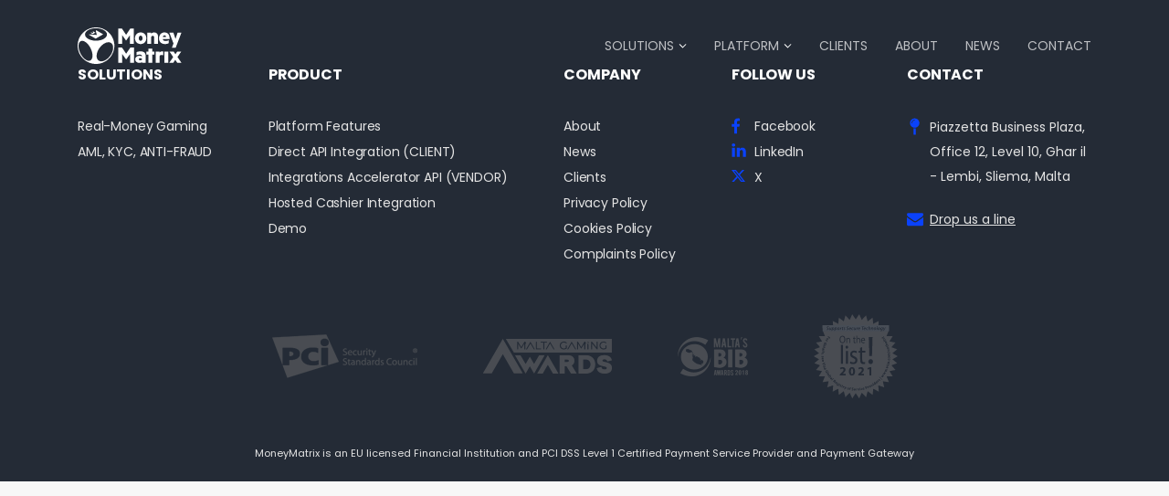

--- FILE ---
content_type: text/html; charset=UTF-8
request_url: https://moneymatrix.com/solutions/
body_size: 4337
content:
<!DOCTYPE html>
<html lang="en-US">
<head>

	<meta charset="UTF-8">
	<meta http-equiv="X-UA-Compatible" content="IE=edge" />
	<meta name="viewport" content="width=device-width, initial-scale=1">

	<script type="text/javascript" src="https://app.termly.io/embed.min.js" data-auto-block="off" data-website-uuid="3aa03d67-e483-4c37-a544-2949615c2eb8"></script>

	
	<title>Solutions | MoneyMatrix</title>
	<meta name="description" content="Making Payments Simple" /> 
	<meta name="author" content="MoneyMatrix">
	<meta property="og:title" content="Solutions | MoneyMatrix" />
	<meta property="og:description" content="Making Payments Simple" />
	<meta property="og:image" content="https://moneymatrix.com/wp-content/themes/moneymatrix/assets/img/share.png" /> 
	<meta property="og:image:width" content="1200">
	<meta property="og:image:height" content="630">
	<meta property="og:type" content="website" />
	<meta property="og:url" content="https://moneymatrix.com/solutions/" />
	<meta name="twitter:title" content="Solutions | MoneyMatrix" />
	<meta name="twitter:description" content="Making Payments Simple" />
	<meta name="twitter:image" content="https://moneymatrix.com/wp-content/themes/moneymatrix/assets/img/share.png" /> 
	<meta name="twitter:image:width" content="1200">
	<meta name="twitter:image:height" content="630">
	<meta name="twitter:card" content="summary_large_image">

	<meta name="msapplication-TileColor" content="#ffffff">
	<meta name="theme-color" content="#ffffff">

	<link rel="shortcut icon" href="https://moneymatrix.com/wp-content/themes/moneymatrix/assets/img/favicon.png">

	<meta name='robots' content='max-image-preview:large' />
<link rel='dns-prefetch' href='//fonts.googleapis.com' />
<link rel='stylesheet' id='classic-theme-styles-css' href='https://moneymatrix.com/wp-includes/css/classic-themes.min.css?ver=6.2.2' type='text/css' media='all' />
<style id='global-styles-inline-css' type='text/css'>
body{--wp--preset--color--black: #000000;--wp--preset--color--cyan-bluish-gray: #abb8c3;--wp--preset--color--white: #ffffff;--wp--preset--color--pale-pink: #f78da7;--wp--preset--color--vivid-red: #cf2e2e;--wp--preset--color--luminous-vivid-orange: #ff6900;--wp--preset--color--luminous-vivid-amber: #fcb900;--wp--preset--color--light-green-cyan: #7bdcb5;--wp--preset--color--vivid-green-cyan: #00d084;--wp--preset--color--pale-cyan-blue: #8ed1fc;--wp--preset--color--vivid-cyan-blue: #0693e3;--wp--preset--color--vivid-purple: #9b51e0;--wp--preset--gradient--vivid-cyan-blue-to-vivid-purple: linear-gradient(135deg,rgba(6,147,227,1) 0%,rgb(155,81,224) 100%);--wp--preset--gradient--light-green-cyan-to-vivid-green-cyan: linear-gradient(135deg,rgb(122,220,180) 0%,rgb(0,208,130) 100%);--wp--preset--gradient--luminous-vivid-amber-to-luminous-vivid-orange: linear-gradient(135deg,rgba(252,185,0,1) 0%,rgba(255,105,0,1) 100%);--wp--preset--gradient--luminous-vivid-orange-to-vivid-red: linear-gradient(135deg,rgba(255,105,0,1) 0%,rgb(207,46,46) 100%);--wp--preset--gradient--very-light-gray-to-cyan-bluish-gray: linear-gradient(135deg,rgb(238,238,238) 0%,rgb(169,184,195) 100%);--wp--preset--gradient--cool-to-warm-spectrum: linear-gradient(135deg,rgb(74,234,220) 0%,rgb(151,120,209) 20%,rgb(207,42,186) 40%,rgb(238,44,130) 60%,rgb(251,105,98) 80%,rgb(254,248,76) 100%);--wp--preset--gradient--blush-light-purple: linear-gradient(135deg,rgb(255,206,236) 0%,rgb(152,150,240) 100%);--wp--preset--gradient--blush-bordeaux: linear-gradient(135deg,rgb(254,205,165) 0%,rgb(254,45,45) 50%,rgb(107,0,62) 100%);--wp--preset--gradient--luminous-dusk: linear-gradient(135deg,rgb(255,203,112) 0%,rgb(199,81,192) 50%,rgb(65,88,208) 100%);--wp--preset--gradient--pale-ocean: linear-gradient(135deg,rgb(255,245,203) 0%,rgb(182,227,212) 50%,rgb(51,167,181) 100%);--wp--preset--gradient--electric-grass: linear-gradient(135deg,rgb(202,248,128) 0%,rgb(113,206,126) 100%);--wp--preset--gradient--midnight: linear-gradient(135deg,rgb(2,3,129) 0%,rgb(40,116,252) 100%);--wp--preset--duotone--dark-grayscale: url('#wp-duotone-dark-grayscale');--wp--preset--duotone--grayscale: url('#wp-duotone-grayscale');--wp--preset--duotone--purple-yellow: url('#wp-duotone-purple-yellow');--wp--preset--duotone--blue-red: url('#wp-duotone-blue-red');--wp--preset--duotone--midnight: url('#wp-duotone-midnight');--wp--preset--duotone--magenta-yellow: url('#wp-duotone-magenta-yellow');--wp--preset--duotone--purple-green: url('#wp-duotone-purple-green');--wp--preset--duotone--blue-orange: url('#wp-duotone-blue-orange');--wp--preset--font-size--small: 13px;--wp--preset--font-size--medium: 20px;--wp--preset--font-size--large: 36px;--wp--preset--font-size--x-large: 42px;--wp--preset--spacing--20: 0.44rem;--wp--preset--spacing--30: 0.67rem;--wp--preset--spacing--40: 1rem;--wp--preset--spacing--50: 1.5rem;--wp--preset--spacing--60: 2.25rem;--wp--preset--spacing--70: 3.38rem;--wp--preset--spacing--80: 5.06rem;--wp--preset--shadow--natural: 6px 6px 9px rgba(0, 0, 0, 0.2);--wp--preset--shadow--deep: 12px 12px 50px rgba(0, 0, 0, 0.4);--wp--preset--shadow--sharp: 6px 6px 0px rgba(0, 0, 0, 0.2);--wp--preset--shadow--outlined: 6px 6px 0px -3px rgba(255, 255, 255, 1), 6px 6px rgba(0, 0, 0, 1);--wp--preset--shadow--crisp: 6px 6px 0px rgba(0, 0, 0, 1);}:where(.is-layout-flex){gap: 0.5em;}body .is-layout-flow > .alignleft{float: left;margin-inline-start: 0;margin-inline-end: 2em;}body .is-layout-flow > .alignright{float: right;margin-inline-start: 2em;margin-inline-end: 0;}body .is-layout-flow > .aligncenter{margin-left: auto !important;margin-right: auto !important;}body .is-layout-constrained > .alignleft{float: left;margin-inline-start: 0;margin-inline-end: 2em;}body .is-layout-constrained > .alignright{float: right;margin-inline-start: 2em;margin-inline-end: 0;}body .is-layout-constrained > .aligncenter{margin-left: auto !important;margin-right: auto !important;}body .is-layout-constrained > :where(:not(.alignleft):not(.alignright):not(.alignfull)){max-width: var(--wp--style--global--content-size);margin-left: auto !important;margin-right: auto !important;}body .is-layout-constrained > .alignwide{max-width: var(--wp--style--global--wide-size);}body .is-layout-flex{display: flex;}body .is-layout-flex{flex-wrap: wrap;align-items: center;}body .is-layout-flex > *{margin: 0;}:where(.wp-block-columns.is-layout-flex){gap: 2em;}.has-black-color{color: var(--wp--preset--color--black) !important;}.has-cyan-bluish-gray-color{color: var(--wp--preset--color--cyan-bluish-gray) !important;}.has-white-color{color: var(--wp--preset--color--white) !important;}.has-pale-pink-color{color: var(--wp--preset--color--pale-pink) !important;}.has-vivid-red-color{color: var(--wp--preset--color--vivid-red) !important;}.has-luminous-vivid-orange-color{color: var(--wp--preset--color--luminous-vivid-orange) !important;}.has-luminous-vivid-amber-color{color: var(--wp--preset--color--luminous-vivid-amber) !important;}.has-light-green-cyan-color{color: var(--wp--preset--color--light-green-cyan) !important;}.has-vivid-green-cyan-color{color: var(--wp--preset--color--vivid-green-cyan) !important;}.has-pale-cyan-blue-color{color: var(--wp--preset--color--pale-cyan-blue) !important;}.has-vivid-cyan-blue-color{color: var(--wp--preset--color--vivid-cyan-blue) !important;}.has-vivid-purple-color{color: var(--wp--preset--color--vivid-purple) !important;}.has-black-background-color{background-color: var(--wp--preset--color--black) !important;}.has-cyan-bluish-gray-background-color{background-color: var(--wp--preset--color--cyan-bluish-gray) !important;}.has-white-background-color{background-color: var(--wp--preset--color--white) !important;}.has-pale-pink-background-color{background-color: var(--wp--preset--color--pale-pink) !important;}.has-vivid-red-background-color{background-color: var(--wp--preset--color--vivid-red) !important;}.has-luminous-vivid-orange-background-color{background-color: var(--wp--preset--color--luminous-vivid-orange) !important;}.has-luminous-vivid-amber-background-color{background-color: var(--wp--preset--color--luminous-vivid-amber) !important;}.has-light-green-cyan-background-color{background-color: var(--wp--preset--color--light-green-cyan) !important;}.has-vivid-green-cyan-background-color{background-color: var(--wp--preset--color--vivid-green-cyan) !important;}.has-pale-cyan-blue-background-color{background-color: var(--wp--preset--color--pale-cyan-blue) !important;}.has-vivid-cyan-blue-background-color{background-color: var(--wp--preset--color--vivid-cyan-blue) !important;}.has-vivid-purple-background-color{background-color: var(--wp--preset--color--vivid-purple) !important;}.has-black-border-color{border-color: var(--wp--preset--color--black) !important;}.has-cyan-bluish-gray-border-color{border-color: var(--wp--preset--color--cyan-bluish-gray) !important;}.has-white-border-color{border-color: var(--wp--preset--color--white) !important;}.has-pale-pink-border-color{border-color: var(--wp--preset--color--pale-pink) !important;}.has-vivid-red-border-color{border-color: var(--wp--preset--color--vivid-red) !important;}.has-luminous-vivid-orange-border-color{border-color: var(--wp--preset--color--luminous-vivid-orange) !important;}.has-luminous-vivid-amber-border-color{border-color: var(--wp--preset--color--luminous-vivid-amber) !important;}.has-light-green-cyan-border-color{border-color: var(--wp--preset--color--light-green-cyan) !important;}.has-vivid-green-cyan-border-color{border-color: var(--wp--preset--color--vivid-green-cyan) !important;}.has-pale-cyan-blue-border-color{border-color: var(--wp--preset--color--pale-cyan-blue) !important;}.has-vivid-cyan-blue-border-color{border-color: var(--wp--preset--color--vivid-cyan-blue) !important;}.has-vivid-purple-border-color{border-color: var(--wp--preset--color--vivid-purple) !important;}.has-vivid-cyan-blue-to-vivid-purple-gradient-background{background: var(--wp--preset--gradient--vivid-cyan-blue-to-vivid-purple) !important;}.has-light-green-cyan-to-vivid-green-cyan-gradient-background{background: var(--wp--preset--gradient--light-green-cyan-to-vivid-green-cyan) !important;}.has-luminous-vivid-amber-to-luminous-vivid-orange-gradient-background{background: var(--wp--preset--gradient--luminous-vivid-amber-to-luminous-vivid-orange) !important;}.has-luminous-vivid-orange-to-vivid-red-gradient-background{background: var(--wp--preset--gradient--luminous-vivid-orange-to-vivid-red) !important;}.has-very-light-gray-to-cyan-bluish-gray-gradient-background{background: var(--wp--preset--gradient--very-light-gray-to-cyan-bluish-gray) !important;}.has-cool-to-warm-spectrum-gradient-background{background: var(--wp--preset--gradient--cool-to-warm-spectrum) !important;}.has-blush-light-purple-gradient-background{background: var(--wp--preset--gradient--blush-light-purple) !important;}.has-blush-bordeaux-gradient-background{background: var(--wp--preset--gradient--blush-bordeaux) !important;}.has-luminous-dusk-gradient-background{background: var(--wp--preset--gradient--luminous-dusk) !important;}.has-pale-ocean-gradient-background{background: var(--wp--preset--gradient--pale-ocean) !important;}.has-electric-grass-gradient-background{background: var(--wp--preset--gradient--electric-grass) !important;}.has-midnight-gradient-background{background: var(--wp--preset--gradient--midnight) !important;}.has-small-font-size{font-size: var(--wp--preset--font-size--small) !important;}.has-medium-font-size{font-size: var(--wp--preset--font-size--medium) !important;}.has-large-font-size{font-size: var(--wp--preset--font-size--large) !important;}.has-x-large-font-size{font-size: var(--wp--preset--font-size--x-large) !important;}
.wp-block-navigation a:where(:not(.wp-element-button)){color: inherit;}
:where(.wp-block-columns.is-layout-flex){gap: 2em;}
.wp-block-pullquote{font-size: 1.5em;line-height: 1.6;}
</style>
<link rel='stylesheet' id='fonts-css' href='https://fonts.googleapis.com/css2?family=Poppins%3Awght%40200%3B400%3B500%3B700&#038;display=swap&#038;ver=6.2.2' type='text/css' media='all' />
<link rel='stylesheet' id='my-style-css' href='https://moneymatrix.com/wp-content/themes/moneymatrix/assets/built/main.css?ver=1734689340' type='text/css' media='all' />
<link rel="canonical" href="https://moneymatrix.com/solutions/" />
<link rel='shortlink' href='https://moneymatrix.com/?p=1032' />
<link rel="icon" href="https://moneymatrix.com/wp-content/uploads/2020/07/cropped-favicon-32x32-1-32x32.png" sizes="32x32" />
<link rel="icon" href="https://moneymatrix.com/wp-content/uploads/2020/07/cropped-favicon-32x32-1-192x192.png" sizes="192x192" />
<link rel="apple-touch-icon" href="https://moneymatrix.com/wp-content/uploads/2020/07/cropped-favicon-32x32-1-180x180.png" />
<meta name="msapplication-TileImage" content="https://moneymatrix.com/wp-content/uploads/2020/07/cropped-favicon-32x32-1-270x270.png" />

	<script src='https://www.google.com/recaptcha/api.js'></script>
    <script async src="https://www.googletagmanager.com/gtag/js?id=UA-116496393-1" type="text/plain" data-categories="analytics"></script>
    <script type="text/plain" data-categories="analytics">
      window.dataLayer = window.dataLayer || [];
      function gtag(){dataLayer.push(arguments);}
      gtag('js', new Date());

      gtag('config', 'UA-116496393-1');
      gtag('config', 'AW-797247643');
    </script>
</head>

<body class="page-template-default page page-id-1032 page-parent">

	<header>
		<div class="container">
			<div class="row">
				<div class="col-md-12">
					<div class="inner">
						<a href="https://moneymatrix.com" title="MoneyMatrix" class="logo"><img src="https://moneymatrix.com/wp-content/themes/moneymatrix/assets/img/logo-white.svg"></a>
						<div class="header-menu-container">
							<a href="https://moneymatrix.com" title="MoneyMatrix" class="logo"><img src="https://moneymatrix.com/wp-content/themes/moneymatrix/assets/img/logo-white.svg"></a>
							<div class="menu-header-menu-container"><ul id="menu-header-menu" class="menu"><li id="menu-item-1199" class="menu-item menu-item-type-custom menu-item-object-custom menu-item-has-children menu-item-1199"><a href="#">Solutions</a>
<div class="submenu-container"><div class="submenu-inner"><ul class="sub-menu">
	<li id="menu-item-63" class="menu-item menu-item-type-post_type menu-item-object-page menu-item-63"><a href="https://moneymatrix.com/payment-processing/">Payment Processing</a></li>
	<li id="menu-item-69" class="menu-item menu-item-type-post_type menu-item-object-page menu-item-69"><a href="https://moneymatrix.com/solutions/aml-kyc-anti-fraud/">AML, KYC, ANTI-FRAUD</a></li>
</ul>
</li>
<li id="menu-item-1233" class="menu-item menu-item-type-custom menu-item-object-custom menu-item-has-children menu-item-1233"><a href="#">Platform</a>
<div class="submenu-container"><div class="submenu-inner"><ul class="sub-menu">
	<li id="menu-item-945" class="menu-item menu-item-type-post_type menu-item-object-page menu-item-945"><a href="https://moneymatrix.com/platform/platform-features/">Platform Features</a></li>
	<li id="menu-item-1031" class="menu-item menu-item-type-post_type menu-item-object-page menu-item-1031"><a href="https://moneymatrix.com/platform/direct-api-integration/">Direct API Integration (CLIENT)</a></li>
	<li id="menu-item-1895" class="menu-item menu-item-type-post_type menu-item-object-page menu-item-1895"><a href="https://moneymatrix.com/platform/integrations-accelerator-api/">Integrations Accelerator API (VENDOR)</a></li>
	<li id="menu-item-926" class="menu-item menu-item-type-post_type menu-item-object-page menu-item-926"><a href="https://moneymatrix.com/platform/hosted-cashier-integration/">Hosted Cashier Integration</a></li>
</ul>
</li>
<li id="menu-item-919" class="menu-item menu-item-type-post_type menu-item-object-page menu-item-919"><a href="https://moneymatrix.com/clients/">Clients</a></li>
<li id="menu-item-61" class="menu-item menu-item-type-post_type menu-item-object-page menu-item-61"><a href="https://moneymatrix.com/about/">About</a></li>
<li id="menu-item-60" class="menu-item menu-item-type-post_type menu-item-object-page menu-item-60"><a href="https://moneymatrix.com/news/">News</a></li>
<li id="menu-item-59" class="menu-item menu-item-type-post_type menu-item-object-page menu-item-59"><a href="https://moneymatrix.com/contact/">Contact</a></li>
</ul></div>						</div>
						<a href="#" class="mobile-trigger">
							<img src="https://moneymatrix.com/wp-content/themes/moneymatrix/assets/img/menu.svg">
							<img src="https://moneymatrix.com/wp-content/themes/moneymatrix/assets/img/close-menu.svg">
						</a>
						<a href="#" class="backdrop"></a>
					</div>
				</div>
			</div>
		</div>
	</header>
		<footer>
		<div class="container">
			<div class="row">
				<div class="col-md-12 d-flex flex-wrap">
					<img src="https://moneymatrix.com/wp-content/themes/moneymatrix/assets/img/footer-dots.svg" class="dots">
					<div class="menu-footer-menu-container"><ul id="menu-footer-menu" class="menu"><li id="menu-item-1189" class="menu-item menu-item-type-custom menu-item-object-custom menu-item-has-children menu-item-1189"><a href="#">Solutions</a>
<ul class="sub-menu">
	<li id="menu-item-1187" class="menu-item menu-item-type-post_type menu-item-object-page menu-item-1187"><a href="https://moneymatrix.com/?page_id=43">Real-Money Gaming</a></li>
	<li id="menu-item-1185" class="menu-item menu-item-type-post_type menu-item-object-page menu-item-1185"><a href="https://moneymatrix.com/solutions/aml-kyc-anti-fraud/">AML, KYC, ANTI-FRAUD</a></li>
</ul>
</li>
<li id="menu-item-1190" class="menu-item menu-item-type-custom menu-item-object-custom menu-item-has-children menu-item-1190"><a href="#">Product</a>
<ul class="sub-menu">
	<li id="menu-item-1192" class="menu-item menu-item-type-post_type menu-item-object-page menu-item-1192"><a href="https://moneymatrix.com/platform/platform-features/">Platform Features</a></li>
	<li id="menu-item-1193" class="menu-item menu-item-type-post_type menu-item-object-page menu-item-1193"><a href="https://moneymatrix.com/platform/direct-api-integration/">Direct API Integration (CLIENT)</a></li>
	<li id="menu-item-1894" class="menu-item menu-item-type-post_type menu-item-object-page menu-item-1894"><a href="https://moneymatrix.com/platform/integrations-accelerator-api/">Integrations Accelerator API (VENDOR)</a></li>
	<li id="menu-item-1194" class="menu-item menu-item-type-post_type menu-item-object-page menu-item-1194"><a href="https://moneymatrix.com/platform/hosted-cashier-integration/">Hosted Cashier Integration</a></li>
	<li id="menu-item-129" class="menu-item menu-item-type-custom menu-item-object-custom menu-item-129"><a target="_blank" rel="noopener" href="https://backoffice.moneymatrix.com/">Demo</a></li>
</ul>
</li>
<li id="menu-item-130" class="menu-item menu-item-type-custom menu-item-object-custom menu-item-has-children menu-item-130"><a href="#">Company</a>
<ul class="sub-menu">
	<li id="menu-item-131" class="menu-item menu-item-type-post_type menu-item-object-page menu-item-131"><a href="https://moneymatrix.com/about/">About</a></li>
	<li id="menu-item-132" class="menu-item menu-item-type-post_type menu-item-object-page menu-item-132"><a href="https://moneymatrix.com/news/">News</a></li>
	<li id="menu-item-1195" class="menu-item menu-item-type-post_type menu-item-object-page menu-item-1195"><a href="https://moneymatrix.com/clients/">Clients</a></li>
	<li id="menu-item-143" class="menu-item menu-item-type-post_type menu-item-object-page menu-item-143"><a href="https://moneymatrix.com/privacy-policy/">Privacy Policy</a></li>
	<li id="menu-item-142" class="menu-item menu-item-type-post_type menu-item-object-page menu-item-142"><a href="https://moneymatrix.com/cookies-policy/">Cookies Policy</a></li>
	<li id="menu-item-141" class="menu-item menu-item-type-post_type menu-item-object-page menu-item-141"><a href="https://moneymatrix.com/complaints-policy/">Complaints Policy</a></li>
</ul>
</li>
<li id="menu-item-144" class="menu-item menu-item-type-custom menu-item-object-custom menu-item-has-children menu-item-144"><a href="#">Follow us</a>
<ul class="sub-menu">
	<li id="menu-item-145" class="facebook menu-item menu-item-type-custom menu-item-object-custom menu-item-145"><a target="_blank" rel="noopener" href="https://www.facebook.com/MoneyMatrixLtd/">Facebook</a></li>
	<li id="menu-item-146" class="linkedin menu-item menu-item-type-custom menu-item-object-custom menu-item-146"><a target="_blank" rel="noopener" href="https://www.linkedin.com/company/moneymatrix/">LinkedIn</a></li>
	<li id="menu-item-147" class="x menu-item menu-item-type-custom menu-item-object-custom menu-item-147"><a target="_blank" rel="noopener" href="https://x.com/moneymatrixltd">X</a></li>
</ul>
</li>
</ul></div>					<div class="contact">
						<h5>Contact</h5>
						<p>Piazzetta Business Plaza, Office 12, Level 10, Ghar il - Lembi, Sliema, Malta</p>
						<a href="mailto:office@moneymatrix.com" class="email">Drop us a line</a>
					</div>
				</div>
			</div>
			<div class="row">
				<div class="col-md-12">
					<ul class="logos">
													<li>
																	<img srcset="https://moneymatrix.com/wp-content/uploads/2020/06/image-21.png 2x" src="https://moneymatrix.com/wp-content/uploads/2020/06/image-21.png" width="159" height="48">															</li>
													<li>
																	<a href="#" target=""><img srcset="https://moneymatrix.com/wp-content/uploads/2020/06/image-22.png 2x" src="https://moneymatrix.com/wp-content/uploads/2020/06/image-22.png" width="141" height="38"></a>
															</li>
													<li>
																	<a href="#" target=""><img srcset="https://moneymatrix.com/wp-content/uploads/2020/06/image-23.png 2x" src="https://moneymatrix.com/wp-content/uploads/2020/06/image-23.png" width="77" height="43"></a>
															</li>
													<li>
																	<img src="https://moneymatrix.com/wp-content/uploads/2021/06/MicrosoftTeams-image-1-1.svg">															</li>
											</ul>
					<p class="legal">MoneyMatrix is an EU licensed Financial Institution and PCI DSS Level 1 Certified Payment Service Provider and Payment Gateway</p>
				</div>
			</div>
		</div>
	</footer>

	<script type="text/javascript" type="text/plain" data-categories="analytics">
	_linkedin_partner_id = "1337849";
	window._linkedin_data_partner_ids = window._linkedin_data_partner_ids || [];
	window._linkedin_data_partner_ids.push(_linkedin_partner_id);
	</script>
	<script type="text/javascript" type="text/plain" data-categories="analytics">
	(function(){var s = document.getElementsByTagName("script")[0];
	var b = document.createElement("script");
	b.type = "text/javascript";b.async = true;
	b.src = "https://snap.licdn.com/li.lms-analytics/insight.min.js";
	s.parentNode.insertBefore(b, s);})();
	</script>
	<noscript>
	<img height="1" width="1" style="display:none;" alt="" src="https://px.ads.linkedin.com/collect/?pid=1337849&fmt=gif" />
	</noscript>

<script type='text/javascript' src='https://moneymatrix.com/wp-content/themes/moneymatrix/assets/built/main.js?ver=1734689340' id='main-js-js'></script>
</body>
</html>

--- FILE ---
content_type: image/svg+xml
request_url: https://moneymatrix.com/wp-content/themes/moneymatrix/assets/img/footer-dots.svg
body_size: 2219
content:
<svg width="214" height="168" viewBox="0 0 214 168" fill="none" xmlns="http://www.w3.org/2000/svg">
<path fill-rule="evenodd" clip-rule="evenodd" d="M2 -42C3.10457 -42 4 -42.8954 4 -44C4 -45.1046 3.10457 -46 2 -46C0.895431 -46 0 -45.1046 0 -44C0 -42.8954 0.895431 -42 2 -42ZM2 78C3.10457 78 4 77.1046 4 76C4 74.8954 3.10457 74 2 74C0.895431 74 0 74.8954 0 76C0 77.1046 0.895431 78 2 78ZM4 16C4 17.1046 3.10457 18 2 18C0.895431 18 0 17.1046 0 16C0 14.8954 0.895431 14 2 14C3.10457 14 4 14.8954 4 16ZM2 138C3.10457 138 4 137.105 4 136C4 134.895 3.10457 134 2 134C0.895431 134 0 134.895 0 136C0 137.105 0.895431 138 2 138ZM4 -14C4 -12.8954 3.10457 -12 2 -12C0.895431 -12 0 -12.8954 0 -14C0 -15.1046 0.895431 -16 2 -16C3.10457 -16 4 -15.1046 4 -14ZM2 108C3.10457 108 4 107.105 4 106C4 104.895 3.10457 104 2 104C0.895431 104 0 104.895 0 106C0 107.105 0.895431 108 2 108ZM4 46C4 47.1046 3.10457 48 2 48C0.895431 48 0 47.1046 0 46C0 44.8954 0.895431 44 2 44C3.10457 44 4 44.8954 4 46ZM2 168C3.10457 168 4 167.105 4 166C4 164.895 3.10457 164 2 164C0.895431 164 0 164.895 0 166C0 167.105 0.895431 168 2 168ZM124 -44C124 -42.8954 123.105 -42 122 -42C120.895 -42 120 -42.8954 120 -44C120 -45.1046 120.895 -46 122 -46C123.105 -46 124 -45.1046 124 -44ZM122 78C123.105 78 124 77.1046 124 76C124 74.8954 123.105 74 122 74C120.895 74 120 74.8954 120 76C120 77.1046 120.895 78 122 78ZM124 16C124 17.1046 123.105 18 122 18C120.895 18 120 17.1046 120 16C120 14.8954 120.895 14 122 14C123.105 14 124 14.8954 124 16ZM122 138C123.105 138 124 137.105 124 136C124 134.895 123.105 134 122 134C120.895 134 120 134.895 120 136C120 137.105 120.895 138 122 138ZM124 -14C124 -12.8954 123.105 -12 122 -12C120.895 -12 120 -12.8954 120 -14C120 -15.1046 120.895 -16 122 -16C123.105 -16 124 -15.1046 124 -14ZM122 108C123.105 108 124 107.105 124 106C124 104.895 123.105 104 122 104C120.895 104 120 104.895 120 106C120 107.105 120.895 108 122 108ZM124 46C124 47.1046 123.105 48 122 48C120.895 48 120 47.1046 120 46C120 44.8954 120.895 44 122 44C123.105 44 124 44.8954 124 46ZM122 168C123.105 168 124 167.105 124 166C124 164.895 123.105 164 122 164C120.895 164 120 164.895 120 166C120 167.105 120.895 168 122 168ZM64 -44C64 -42.8954 63.1046 -42 62 -42C60.8954 -42 60 -42.8954 60 -44C60 -45.1046 60.8954 -46 62 -46C63.1046 -46 64 -45.1046 64 -44ZM62 78C63.1046 78 64 77.1046 64 76C64 74.8954 63.1046 74 62 74C60.8954 74 60 74.8954 60 76C60 77.1046 60.8954 78 62 78ZM64 16C64 17.1046 63.1046 18 62 18C60.8954 18 60 17.1046 60 16C60 14.8954 60.8954 14 62 14C63.1046 14 64 14.8954 64 16ZM62 138C63.1046 138 64 137.105 64 136C64 134.895 63.1046 134 62 134C60.8954 134 60 134.895 60 136C60 137.105 60.8954 138 62 138ZM64 -14C64 -12.8954 63.1046 -12 62 -12C60.8954 -12 60 -12.8954 60 -14C60 -15.1046 60.8954 -16 62 -16C63.1046 -16 64 -15.1046 64 -14ZM62 108C63.1046 108 64 107.105 64 106C64 104.895 63.1046 104 62 104C60.8954 104 60 104.895 60 106C60 107.105 60.8954 108 62 108ZM64 46C64 47.1046 63.1046 48 62 48C60.8954 48 60 47.1046 60 46C60 44.8954 60.8954 44 62 44C63.1046 44 64 44.8954 64 46ZM62 168C63.1046 168 64 167.105 64 166C64 164.895 63.1046 164 62 164C60.8954 164 60 164.895 60 166C60 167.105 60.8954 168 62 168ZM184 -44C184 -42.8954 183.105 -42 182 -42C180.895 -42 180 -42.8954 180 -44C180 -45.1046 180.895 -46 182 -46C183.105 -46 184 -45.1046 184 -44ZM182 78C183.105 78 184 77.1046 184 76C184 74.8954 183.105 74 182 74C180.895 74 180 74.8954 180 76C180 77.1046 180.895 78 182 78ZM184 16C184 17.1046 183.105 18 182 18C180.895 18 180 17.1046 180 16C180 14.8954 180.895 14 182 14C183.105 14 184 14.8954 184 16ZM182 138C183.105 138 184 137.105 184 136C184 134.895 183.105 134 182 134C180.895 134 180 134.895 180 136C180 137.105 180.895 138 182 138ZM184 -14C184 -12.8954 183.105 -12 182 -12C180.895 -12 180 -12.8954 180 -14C180 -15.1046 180.895 -16 182 -16C183.105 -16 184 -15.1046 184 -14ZM182 108C183.105 108 184 107.105 184 106C184 104.895 183.105 104 182 104C180.895 104 180 104.895 180 106C180 107.105 180.895 108 182 108ZM184 46C184 47.1046 183.105 48 182 48C180.895 48 180 47.1046 180 46C180 44.8954 180.895 44 182 44C183.105 44 184 44.8954 184 46ZM182 168C183.105 168 184 167.105 184 166C184 164.895 183.105 164 182 164C180.895 164 180 164.895 180 166C180 167.105 180.895 168 182 168ZM34 -44C34 -42.8954 33.1046 -42 32 -42C30.8954 -42 30 -42.8954 30 -44C30 -45.1046 30.8954 -46 32 -46C33.1046 -46 34 -45.1046 34 -44ZM32 78C33.1046 78 34 77.1046 34 76C34 74.8954 33.1046 74 32 74C30.8954 74 30 74.8954 30 76C30 77.1046 30.8954 78 32 78ZM34 16C34 17.1046 33.1046 18 32 18C30.8954 18 30 17.1046 30 16C30 14.8954 30.8954 14 32 14C33.1046 14 34 14.8954 34 16ZM32 138C33.1046 138 34 137.105 34 136C34 134.895 33.1046 134 32 134C30.8954 134 30 134.895 30 136C30 137.105 30.8954 138 32 138ZM34 -14C34 -12.8954 33.1046 -12 32 -12C30.8954 -12 30 -12.8954 30 -14C30 -15.1046 30.8954 -16 32 -16C33.1046 -16 34 -15.1046 34 -14ZM32 108C33.1046 108 34 107.105 34 106C34 104.895 33.1046 104 32 104C30.8954 104 30 104.895 30 106C30 107.105 30.8954 108 32 108ZM34 46C34 47.1046 33.1046 48 32 48C30.8954 48 30 47.1046 30 46C30 44.8954 30.8954 44 32 44C33.1046 44 34 44.8954 34 46ZM32 168C33.1046 168 34 167.105 34 166C34 164.895 33.1046 164 32 164C30.8954 164 30 164.895 30 166C30 167.105 30.8954 168 32 168ZM154 -44C154 -42.8954 153.105 -42 152 -42C150.895 -42 150 -42.8954 150 -44C150 -45.1046 150.895 -46 152 -46C153.105 -46 154 -45.1046 154 -44ZM152 78C153.105 78 154 77.1046 154 76C154 74.8954 153.105 74 152 74C150.895 74 150 74.8954 150 76C150 77.1046 150.895 78 152 78ZM154 16C154 17.1046 153.105 18 152 18C150.895 18 150 17.1046 150 16C150 14.8954 150.895 14 152 14C153.105 14 154 14.8954 154 16ZM152 138C153.105 138 154 137.105 154 136C154 134.895 153.105 134 152 134C150.895 134 150 134.895 150 136C150 137.105 150.895 138 152 138ZM154 -14C154 -12.8954 153.105 -12 152 -12C150.895 -12 150 -12.8954 150 -14C150 -15.1046 150.895 -16 152 -16C153.105 -16 154 -15.1046 154 -14ZM152 108C153.105 108 154 107.105 154 106C154 104.895 153.105 104 152 104C150.895 104 150 104.895 150 106C150 107.105 150.895 108 152 108ZM154 46C154 47.1046 153.105 48 152 48C150.895 48 150 47.1046 150 46C150 44.8954 150.895 44 152 44C153.105 44 154 44.8954 154 46ZM152 168C153.105 168 154 167.105 154 166C154 164.895 153.105 164 152 164C150.895 164 150 164.895 150 166C150 167.105 150.895 168 152 168ZM94 -44C94 -42.8954 93.1046 -42 92 -42C90.8954 -42 90 -42.8954 90 -44C90 -45.1046 90.8954 -46 92 -46C93.1046 -46 94 -45.1046 94 -44ZM92 78C93.1046 78 94 77.1046 94 76C94 74.8954 93.1046 74 92 74C90.8954 74 90 74.8954 90 76C90 77.1046 90.8954 78 92 78ZM94 16C94 17.1046 93.1046 18 92 18C90.8954 18 90 17.1046 90 16C90 14.8954 90.8954 14 92 14C93.1046 14 94 14.8954 94 16ZM92 138C93.1046 138 94 137.105 94 136C94 134.895 93.1046 134 92 134C90.8954 134 90 134.895 90 136C90 137.105 90.8954 138 92 138ZM94 -14C94 -12.8954 93.1046 -12 92 -12C90.8954 -12 90 -12.8954 90 -14C90 -15.1046 90.8954 -16 92 -16C93.1046 -16 94 -15.1046 94 -14ZM92 108C93.1046 108 94 107.105 94 106C94 104.895 93.1046 104 92 104C90.8954 104 90 104.895 90 106C90 107.105 90.8954 108 92 108ZM94 46C94 47.1046 93.1046 48 92 48C90.8954 48 90 47.1046 90 46C90 44.8954 90.8954 44 92 44C93.1046 44 94 44.8954 94 46ZM92 168C93.1046 168 94 167.105 94 166C94 164.895 93.1046 164 92 164C90.8954 164 90 164.895 90 166C90 167.105 90.8954 168 92 168ZM214 -44C214 -42.8954 213.105 -42 212 -42C210.895 -42 210 -42.8954 210 -44C210 -45.1046 210.895 -46 212 -46C213.105 -46 214 -45.1046 214 -44ZM212 78C213.105 78 214 77.1046 214 76C214 74.8954 213.105 74 212 74C210.895 74 210 74.8954 210 76C210 77.1046 210.895 78 212 78ZM214 16C214 17.1046 213.105 18 212 18C210.895 18 210 17.1046 210 16C210 14.8954 210.895 14 212 14C213.105 14 214 14.8954 214 16ZM212 138C213.105 138 214 137.105 214 136C214 134.895 213.105 134 212 134C210.895 134 210 134.895 210 136C210 137.105 210.895 138 212 138ZM214 -14C214 -12.8954 213.105 -12 212 -12C210.895 -12 210 -12.8954 210 -14C210 -15.1046 210.895 -16 212 -16C213.105 -16 214 -15.1046 214 -14ZM212 108C213.105 108 214 107.105 214 106C214 104.895 213.105 104 212 104C210.895 104 210 104.895 210 106C210 107.105 210.895 108 212 108ZM214 46C214 47.1046 213.105 48 212 48C210.895 48 210 47.1046 210 46C210 44.8954 210.895 44 212 44C213.105 44 214 44.8954 214 46ZM212 168C213.105 168 214 167.105 214 166C214 164.895 213.105 164 212 164C210.895 164 210 164.895 210 166C210 167.105 210.895 168 212 168Z" fill="#1339B1"/>
</svg>


--- FILE ---
content_type: image/svg+xml
request_url: https://moneymatrix.com/wp-content/themes/moneymatrix/assets/img/arrow-bottom-white.svg
body_size: 179
content:
<svg width="9" height="5" viewBox="0 0 9 5" fill="none" xmlns="http://www.w3.org/2000/svg">
<path d="M8.40039 0.75C8.40039 0.6875 8.36914 0.617188 8.32227 0.570313L7.93164 0.179687C7.88477 0.132812 7.81445 0.101562 7.75195 0.101562C7.68945 0.101562 7.61914 0.132812 7.57227 0.179687L4.50195 3.25L1.43164 0.179687C1.38477 0.132812 1.31445 0.101562 1.25195 0.101562C1.18164 0.101562 1.11914 0.132812 1.07227 0.179687L0.681641 0.570313C0.634766 0.617188 0.603516 0.6875 0.603516 0.75C0.603516 0.8125 0.634766 0.882812 0.681641 0.929688L4.32227 4.57031C4.36914 4.61719 4.43945 4.64844 4.50195 4.64844C4.56445 4.64844 4.63477 4.61719 4.68164 4.57031L8.32227 0.929688C8.36914 0.882812 8.40039 0.8125 8.40039 0.75Z" fill="white"/>
</svg>


--- FILE ---
content_type: image/svg+xml
request_url: https://moneymatrix.com/wp-content/themes/moneymatrix/assets/img/menu.svg
body_size: 163
content:
<svg width="20" height="20" viewBox="0 0 20 20" fill="none" xmlns="http://www.w3.org/2000/svg">
<path d="M2.57143 4.93878H17.4286C17.7442 4.93878 18 4.64641 18 4.28571V2.65306C18 2.29237 17.7442 2 17.4286 2H2.57143C2.25582 2 2 2.29237 2 2.65306V4.28571C2 4.64641 2.25582 4.93878 2.57143 4.93878ZM2.57143 11.4694H17.4286C17.7442 11.4694 18 11.177 18 10.8163V9.18367C18 8.82298 17.7442 8.53061 17.4286 8.53061H2.57143C2.25582 8.53061 2 8.82298 2 9.18367V10.8163C2 11.177 2.25582 11.4694 2.57143 11.4694ZM2.57143 18H17.4286C17.7442 18 18 17.7076 18 17.3469V15.7143C18 15.3536 17.7442 15.0612 17.4286 15.0612H2.57143C2.25582 15.0612 2 15.3536 2 15.7143V17.3469C2 17.7076 2.25582 18 2.57143 18Z" fill="white"/>
</svg>


--- FILE ---
content_type: image/svg+xml
request_url: https://moneymatrix.com/wp-content/themes/moneymatrix/assets/img/linkedin.svg
body_size: 251
content:
<svg width="16" height="15" viewBox="0 0 16 15" fill="none" xmlns="http://www.w3.org/2000/svg">
<path d="M3.83878 4.84933H0.524052V14.8036H3.83878V4.84933ZM4.04972 1.77567C4.03968 0.801339 3.33655 0.0580353 2.20151 0.0580353C1.07651 0.0580353 0.333203 0.801339 0.333203 1.77567C0.333203 2.72991 1.04637 3.4933 2.16133 3.4933H2.18142C3.33655 3.4933 4.05977 2.72991 4.04972 1.77567ZM15.7618 9.09821C15.7618 6.04464 14.1345 4.6183 11.9549 4.6183C10.1669 4.6183 9.38343 5.61272 8.95151 6.29576H8.9716V4.84933H5.66691C5.66691 4.84933 5.70709 5.78348 5.66691 14.8036H8.9716V9.24888C8.9716 8.94754 9.00173 8.65625 9.08209 8.43527C9.32316 7.84263 9.86557 7.22991 10.7796 7.22991C11.9749 7.22991 12.4571 8.14397 12.4571 9.47991V14.8036H15.7618V9.09821Z" fill="#0A42FB"/>
</svg>


--- FILE ---
content_type: image/svg+xml
request_url: https://moneymatrix.com/wp-content/themes/moneymatrix/assets/img/logo-white.svg
body_size: 1841
content:
<svg width="114" height="40" viewBox="0 0 114 40" fill="none" xmlns="http://www.w3.org/2000/svg">
<path d="M53.0073 14.3734L48.749 8.42324V17.9419H44.5177V1.33817H48.5341L53.0616 8.09959L57.6183 1.33817H61.6075V17.9419H57.3492V8.42324L53.1158 14.3734H53.0073ZM68.9934 18.2137C65.3276 18.2137 62.7926 15.6183 62.7926 11.8589C62.7926 8.09958 65.3255 5.50415 68.9934 5.50415C72.6864 5.50415 75.1942 8.09958 75.1942 11.8589C75.1942 15.6183 72.6864 18.2137 68.9934 18.2137ZM68.9934 8.9917C67.6999 8.9917 66.9717 10.1826 66.9717 11.8589C66.9717 13.5353 67.6999 14.6992 68.9934 14.6992C70.3141 14.6992 71.0423 13.5373 71.0423 11.8589C71.0423 10.1805 70.3141 8.9917 68.9934 8.9917ZM76.3 5.77386H80.5313V6.8278C81.2052 6.07054 82.3924 5.50207 83.7923 5.50207C86.488 5.50207 88.0778 7.25934 88.0778 9.96473V17.9419H83.8737V10.9917C83.8737 9.9917 83.3625 9.26141 82.2839 9.26141C81.4472 9.26141 80.7462 9.74896 80.5313 10.5871V17.9419H76.3V5.77386ZM93.202 12.832C93.5526 14.2925 94.7376 14.888 96.3025 14.888C97.596 14.888 98.5933 14.6452 99.8076 13.9149V17.1328C98.8646 17.8361 97.3811 18.2137 95.6285 18.2137C91.7457 18.2137 89.1043 15.861 89.1043 11.9398C89.1043 8.12656 91.6372 5.50415 94.9818 5.50415C98.7561 5.50415 100.669 7.96473 100.669 11.5892V12.834L93.202 12.832ZM93.2563 10.4523H96.895C96.7865 9.42531 96.1668 8.72199 95.1424 8.72199C94.2265 8.72199 93.5526 9.34232 93.2563 10.4523ZM103.202 22.2427L104.982 17.6452L100.454 5.77386H104.848L107.166 12.6971L109.43 5.77386H113.636L107.381 22.2427H103.202ZM53.0783 35.0768L48.7845 29.1328V38.6432H44.5177V22.0539H48.5675L53.1325 28.8091L57.7226 22.0539H61.7452V38.6432H57.4514V29.1328L53.1868 35.0768H53.0783ZM70.4038 31.3216C70.4038 30.3755 69.5338 29.7012 67.7958 29.7012C66.6274 29.7012 65.4319 29.9979 64.4534 30.5664V27.1618C65.4591 26.6224 67.0885 26.2158 68.8286 26.2158C72.4423 26.2158 74.5078 27.9191 74.5078 31.1328V38.6432H70.4059V38.0207C69.9991 38.4253 68.8307 38.8589 67.5267 38.8589C65.1085 38.8589 63.043 37.5083 63.043 34.9419C63.043 32.5913 65.1085 31.0788 67.7437 31.0788C68.7764 31.0788 69.9177 31.4025 70.4059 31.7552V31.3216H70.4038ZM70.4038 34.5353C70.1326 34.0228 69.4524 33.6971 68.6909 33.6971C67.848 33.6971 67.0072 34.0477 67.0072 34.8589C67.0072 35.6971 67.8501 36.0477 68.6909 36.0477C69.4524 36.0477 70.1305 35.7241 70.4038 35.2365V34.5353ZM81.7268 38.6432H77.4872V29.7801H75.3695V26.4855H77.4872V23.1349H81.7268V26.4855H84.1178V29.7801H81.7268V38.6432ZM93.6485 30.5104C93.1311 30.2407 92.5615 30.1328 91.8814 30.1328C90.713 30.1328 89.9243 30.6452 89.7073 31.5104V38.6432H85.4406V26.4855H89.7073V27.5664C90.3061 26.7552 91.2554 26.2158 92.4781 26.2158C93.0226 26.2158 93.4566 26.3237 93.6465 26.4315V30.5104H93.6485ZM95.0089 26.4855H99.2756V38.6432H95.0089V26.4855ZM109.317 32.4295L113.609 38.6432H108.992L106.899 35.4813L104.807 38.6432H100.404L104.671 32.4564L100.594 26.4855H105.186L107.089 29.4025L109.019 26.4855H113.419L109.317 32.4295ZM20.113 0C9.00495 0 0 8.95436 0 20C0 31.0456 9.00495 40 20.113 40C31.2211 40 40.226 31.0456 40.226 20C40.226 8.95436 31.2211 0 20.113 0ZM13.883 36.2095C10.7909 37.7261 5.93792 34.2199 3.0399 28.3797C0.143962 22.5394 0.30253 16.5768 3.39459 15.0602C6.48665 13.5436 11.3396 17.0498 14.2356 22.89C17.1315 28.7303 16.975 34.6929 13.883 36.2095ZM8.09319 7.76556C8.09319 4.0083 13.474 0.960581 20.113 0.960581C26.752 0.960581 32.1328 4.00622 32.1328 7.76556C32.1328 11.5228 26.752 14.5705 20.113 14.5705C13.474 14.5705 8.09319 11.5228 8.09319 7.76556ZM23.0507 36.3257C19.752 34.0228 20.1234 27.8444 23.8811 22.5249C27.6366 17.2054 33.3554 14.7593 36.6541 17.0602C39.9527 19.3631 39.5813 25.5415 35.8237 30.8631C32.0681 36.1826 26.3493 38.6286 23.0507 36.3257ZM20.1881 3.32158C19.9774 3.36929 19.8585 3.4917 19.8918 3.63071L20.9809 8.23859L12.9524 7.61411C12.7125 7.59544 12.4976 7.6639 12.4141 7.78423C12.3307 7.90456 12.3954 8.05602 12.5769 8.15975L19.3389 12.0436C19.581 12.1826 19.944 12.1971 20.1547 12.0768L27.6595 7.76763C27.8682 7.6473 27.8431 7.43776 27.6011 7.29876L20.8412 3.41701C20.6596 3.3112 20.3988 3.27386 20.1881 3.32158ZM16.7476 4.29876C16.6767 4.31535 16.635 4.35685 16.6475 4.40249L17.0168 5.96266L14.3003 5.75104C14.2189 5.74481 14.1459 5.76763 14.1187 5.80913C14.0895 5.85062 14.1125 5.90041 14.173 5.93568L16.4618 7.24896C16.5431 7.29668 16.6662 7.30083 16.7372 7.25934L19.2763 5.80083C19.3473 5.76141 19.3389 5.6888 19.2555 5.64315L16.9667 4.32988C16.9062 4.29461 16.8186 4.28216 16.7476 4.29876Z" fill="white"/>
</svg>


--- FILE ---
content_type: image/svg+xml
request_url: https://moneymatrix.com/wp-content/themes/moneymatrix/assets/img/x.svg
body_size: 78
content:
<svg width="15" height="13" viewBox="0 0 15 13" fill="none" xmlns="http://www.w3.org/2000/svg">
<path d="M11.8123 0H14.1134L9.08735 5.50625L15 13H10.3716L6.74381 8.45625L2.59778 13H0.293351L5.66819 7.10938L0 0H4.74576L8.02151 4.15312L11.8123 0ZM11.0039 11.6812H12.2784L4.0515 1.25H2.68253L11.0039 11.6812Z" fill="#0A42FB"/>
</svg>


--- FILE ---
content_type: image/svg+xml
request_url: https://moneymatrix.com/wp-content/themes/moneymatrix/assets/img/close-menu.svg
body_size: 144
content:
<svg width="20" height="20" viewBox="0 0 20 20" fill="none" xmlns="http://www.w3.org/2000/svg">
<path d="M7.72545 10L4.31398 6.58852C3.89534 6.16989 3.89534 5.49114 4.31398 5.07216L5.07216 4.31398C5.4908 3.89534 6.16955 3.89534 6.58852 4.31398L10 7.72545L13.4115 4.31398C13.8301 3.89534 14.5089 3.89534 14.9278 4.31398L15.686 5.07216C16.1047 5.4908 16.1047 6.16955 15.686 6.58852L12.2745 10L15.686 13.4115C16.1047 13.8301 16.1047 14.5089 15.686 14.9278L14.9278 15.686C14.5092 16.1047 13.8301 16.1047 13.4115 15.686L10 12.2745L6.58852 15.686C6.16989 16.1047 5.4908 16.1047 5.07216 15.686L4.31398 14.9278C3.89534 14.5092 3.89534 13.8305 4.31398 13.4115L7.72545 10Z" fill="white"/>
</svg>


--- FILE ---
content_type: image/svg+xml
request_url: https://moneymatrix.com/wp-content/themes/moneymatrix/assets/img/facebook.svg
body_size: 105
content:
<svg width="10" height="18" viewBox="0 0 10 18" fill="none" xmlns="http://www.w3.org/2000/svg">
<path d="M9.04121 0.691964C8.77001 0.651785 7.83585 0.571427 6.75103 0.571427C4.48094 0.571427 2.92402 1.95759 2.92402 4.49888V6.68862H0.36264V9.66183H2.92402V17.2857H5.99768V9.66183H8.54902L8.94077 6.68862H5.99768V4.79018C5.99768 3.93638 6.22871 3.34375 7.4642 3.34375H9.04121V0.691964Z" fill="#0A42FB"/>
</svg>


--- FILE ---
content_type: image/svg+xml
request_url: https://moneymatrix.com/wp-content/uploads/2021/06/MicrosoftTeams-image-1-1.svg
body_size: 30306
content:
<svg width="92" height="92" viewBox="0 0 92 92" fill="none" xmlns="http://www.w3.org/2000/svg">
<g clip-path="url(#clip0)">
<path d="M49.901 92C49.8316 92 49.7622 92 49.6927 92C48.4711 90.1543 47.2425 88.3155 45.993 86.435C45.1323 87.7305 44.3132 88.9493 43.508 90.1682C43.1124 90.7741 42.7237 91.3871 42.335 91.993C42.2656 91.993 42.1961 91.993 42.1267 91.993C41.2105 89.9732 40.2942 87.9464 39.3641 85.8917C37.8092 87.5494 36.2683 89.1861 34.6787 90.8786C34.0818 88.6359 33.5056 86.4768 32.9156 84.255C31.097 85.634 29.327 86.9852 27.4736 88.3921C27.2515 86.038 27.0433 83.8092 26.8281 81.5665C24.8221 82.6182 22.8507 83.656 20.7822 84.7355C20.9419 82.4092 21.0946 80.1735 21.2542 77.9099C19.0816 78.6203 16.9784 79.3168 14.778 80.0412C15.3194 77.7636 15.8331 75.5906 16.3537 73.3896C14.1186 73.7309 11.9182 74.0583 9.64145 74.4065C10.5369 72.2613 11.3907 70.1927 12.2514 68.1241C10.0093 68.0824 7.78812 68.0406 5.49749 67.9988C6.70528 66.0625 7.87142 64.189 9.07226 62.2527C6.85105 61.8348 4.67842 61.4308 2.44332 61.0129C3.95653 59.2996 5.4142 57.6419 6.90658 55.9425C4.80336 55.1624 2.72792 54.3893 0.61082 53.6092C2.38085 52.1675 4.10229 50.7605 5.83068 49.3536C3.88017 48.2392 1.95743 47.1318 0.00692749 46.0104C1.82555 44.9657 3.60252 43.9488 5.37949 42.9319C5.67797 42.7578 5.71267 42.5489 5.46279 42.3538C3.90794 41.0932 2.36003 39.8395 0.812118 38.5788C0.756588 38.5371 0.71494 38.4674 0.659409 38.4047C2.52662 37.7222 4.36606 37.0466 6.20551 36.371C6.64975 36.2108 6.74693 35.8625 6.44845 35.5212C5.19902 34.1073 3.94958 32.6935 2.70015 31.2726C2.63074 31.196 2.57521 31.1124 2.50579 31.0219C4.71313 30.6109 6.89269 30.207 9.12779 29.7891C7.93389 27.8737 6.75387 25.9723 5.55997 24.05C7.80895 24.0082 10.0163 23.9664 12.3069 23.9246C11.5781 22.1555 10.8701 20.4491 10.162 18.7427C10.3148 18.7357 10.4605 18.7287 10.6132 18.7287C12.6748 18.7287 14.7294 18.7287 16.791 18.7287C38.3298 18.7287 59.8617 18.7287 81.4006 18.7287C81.5533 18.7287 81.6991 18.7427 81.8518 18.7427C81.1507 20.4491 80.4427 22.1555 79.7139 23.9246C81.9975 23.9664 84.2118 24.0082 86.4608 24.05C85.2599 25.9793 84.0869 27.8668 82.893 29.7891C85.135 30.207 87.3076 30.6109 89.5219 31.0219C88.0295 32.7213 86.5719 34.379 85.0725 36.0854C87.2104 36.8724 89.279 37.6386 91.3752 38.4117C89.7024 39.7838 88.0712 41.128 86.433 42.4583C86.2248 42.6255 86.2456 42.7091 86.4469 42.8275C87.613 43.4961 88.7722 44.1578 89.9384 44.8264C90.6186 45.2164 91.2989 45.5995 92.0138 46.0035C90.0633 47.1248 88.1545 48.2253 86.1901 49.3466C87.974 50.8023 89.6677 52.1883 91.3961 53.6022C90.3132 54.0062 89.2928 54.3893 88.2655 54.7654C87.3562 55.0997 86.4469 55.427 85.5445 55.7753C85.1628 55.9216 85.1558 55.9773 85.4057 56.2698C86.1693 57.1474 86.9397 58.018 87.7033 58.8886C88.3072 59.5782 88.9041 60.2677 89.5427 60.999C89.1262 61.0826 88.7584 61.1522 88.3835 61.2219C86.7176 61.5353 85.0517 61.8487 83.3927 62.1761C82.9624 62.2597 82.9554 62.3015 83.1845 62.6706C84.2188 64.3352 85.2599 65.9998 86.2942 67.6575C86.3497 67.748 86.4053 67.8455 86.4747 67.9709C86.3081 67.9848 86.2109 67.9988 86.1068 67.9988C84.4131 68.0336 82.7125 68.0684 81.0188 68.0963C80.8106 68.1033 80.6023 68.0963 80.3941 68.1033C79.929 68.1172 79.811 68.2774 79.9915 68.7092C80.4705 69.8654 80.9702 71.0146 81.4492 72.1777C81.7477 72.8882 82.0253 73.6056 82.3377 74.3787C81.5255 74.2672 80.762 74.1697 80.0054 74.0583C78.7212 73.8633 77.4371 73.6613 76.146 73.4663C75.799 73.4175 75.681 73.5498 75.7643 73.8772C76.1321 75.4234 76.5 76.9627 76.861 78.5089C76.972 78.9825 77.0762 79.4631 77.1942 79.9854C77.0484 79.9506 76.972 79.9367 76.8957 79.9088C75.9517 79.6024 75.0007 79.2959 74.0567 78.9895C73.071 78.6691 72.0854 78.3557 71.1066 78.0353C70.8776 77.9586 70.7249 78.0004 70.7457 78.2651C70.829 79.5188 70.9192 80.7655 71.0164 82.0192C71.0442 82.4232 71.1066 82.8202 71.1275 83.2241C71.1622 83.6908 71.1691 84.1644 71.1969 84.7007C70.7804 84.4987 70.4056 84.3246 70.0446 84.1366C68.5592 83.3565 67.0807 82.5694 65.5953 81.7963C65.2898 81.6361 65.1302 81.7476 65.1094 82.1028C65.0816 82.4859 65.0608 82.862 65.0261 83.2381C64.915 84.4291 64.797 85.6131 64.679 86.8041C64.6304 87.2917 64.5749 87.7792 64.5124 88.3295C64.3597 88.2319 64.2486 88.1762 64.1376 88.0926C62.6036 86.9365 61.0765 85.7803 59.5494 84.6241C59.1815 84.3455 59.0635 84.3803 58.9316 84.8331C58.7095 85.6131 58.5082 86.3932 58.2999 87.1802C57.9876 88.3643 57.6683 89.5483 57.3212 90.8577C55.6831 89.221 54.2323 87.5285 52.6289 85.9265C51.8098 87.7165 51.0324 89.416 50.255 91.1154C50.13 91.408 50.019 91.7075 49.901 92ZM75.9794 67.3023C75.7365 67.2048 75.4727 67.1351 75.2437 67.0028C74.8896 66.8008 74.6745 66.8774 74.5218 67.2675C74.7925 67.6087 75.0701 67.964 75.3478 68.3122C75.3269 68.3261 75.3061 68.347 75.2853 68.361C74.8896 68.1729 74.494 67.9848 74.0845 67.7968C73.9456 67.9988 73.8346 68.159 73.7096 68.347C74.4246 68.6117 75.0909 68.8555 75.7643 69.1062C75.8961 68.9251 76.0072 68.7719 76.1252 68.6047C75.8753 68.2774 75.6324 67.9639 75.3339 67.5669C75.8059 67.748 76.1738 67.8943 76.5486 68.0406C76.6805 67.8595 76.7916 67.6993 76.9096 67.5391C76.4653 66.9471 76.0419 66.369 75.5907 65.7561C75.445 65.958 75.3339 66.1113 75.2089 66.2715C75.5005 66.5988 75.7712 66.9122 76.0488 67.2257C76.028 67.2535 76.0072 67.2814 75.9794 67.3023ZM79.0197 61.6537C79.2904 61.7025 79.5681 61.7373 79.8319 61.8139C80.0609 61.8836 80.1789 61.8 80.2414 61.591C80.2761 61.4935 80.3247 61.403 80.3733 61.2985C79.8319 60.797 79.2974 60.3095 78.7421 59.801C78.638 60.0239 78.5616 60.205 78.4714 60.3861C78.8254 60.6577 79.1655 60.9224 79.5056 61.1801C79.4848 61.201 79.464 61.2219 79.4431 61.2497C79.0197 61.1731 78.5894 61.0895 78.1659 61.0129C78.0896 61.1871 78.0202 61.3333 77.9577 61.4796C78.3186 61.786 78.6588 62.0786 79.0058 62.3711C78.7143 62.3641 78.4575 62.3014 78.2006 62.2388C77.6453 62.0995 77.6453 62.0925 77.4093 62.6218C77.4024 62.6358 77.4163 62.6636 77.4163 62.6845C77.444 62.6985 77.4718 62.7193 77.5065 62.7193C78.0202 62.8029 78.5269 62.8865 79.0405 62.9701C79.6167 63.0606 79.6167 63.0606 79.7763 62.4686C79.5056 62.2248 79.228 61.9811 78.9572 61.7303C78.985 61.7025 79.0058 61.6816 79.0197 61.6537ZM77.215 65.4357C76.9235 65.3312 76.618 65.2476 76.3404 65.1153C76.0836 64.9969 75.9308 65.0526 75.8337 65.3033C75.799 65.3939 75.7504 65.4775 75.6948 65.5889C76.4167 65.777 77.1039 65.958 77.7772 66.1391C78.1382 65.6446 78.1382 65.6446 77.7495 65.2198C77.6176 65.0735 77.4857 64.9203 77.3469 64.774C77.687 64.7949 77.9785 64.8924 78.2839 64.9551C78.3742 64.976 78.5269 64.9063 78.5755 64.8297C78.6518 64.7044 78.749 64.4675 78.6935 64.3979C78.2631 63.8755 77.7981 63.374 77.3469 62.8656C76.9512 63.3462 76.9443 63.3532 77.3538 63.7293C77.5412 63.9034 77.7356 64.0775 77.9299 64.2516C77.9091 64.2795 77.8883 64.3143 77.8675 64.3422C77.5343 64.2377 77.1872 64.1541 76.861 64.0357C76.6458 63.9591 76.5833 64.0705 76.4861 64.2168C76.382 64.37 76.4028 64.4745 76.5347 64.5999C76.7916 64.8437 77.0345 65.1083 77.2844 65.366C77.2566 65.3939 77.2358 65.4148 77.215 65.4357ZM63.8113 45.7249C64.0126 38.8226 64.2139 31.9552 64.4083 25.0808C63.0131 25.0808 61.6665 25.0808 60.2852 25.0808C60.4865 31.9691 60.6878 38.8365 60.8821 45.7249C61.8747 45.7249 62.8187 45.7249 63.8113 45.7249ZM50.8728 42.0892C50.8728 42.2633 50.8728 42.3887 50.8728 42.521C50.8728 44.9309 50.8658 47.3477 50.8797 49.7576C50.8866 50.4193 50.9213 51.0809 51.0255 51.7287C51.2198 52.9684 51.7751 53.9783 53.0384 54.4102C54.0519 54.7515 55.0653 54.64 56.0718 54.3266C56.1481 54.2987 56.2661 54.1943 56.2592 54.1316C56.2384 53.5326 56.1967 52.9336 56.162 52.3485C55.7386 52.3973 55.3499 52.46 54.9612 52.4739C54.0658 52.5157 53.5174 52.1466 53.3092 51.269C53.1773 50.7118 53.1217 50.1267 53.1148 49.5486C53.094 47.1945 53.1079 44.8403 53.1079 42.4862C53.1079 42.3608 53.1079 42.2424 53.1079 42.0683C54.2254 42.0683 55.3082 42.0683 56.3772 42.0683C56.3772 41.3927 56.3772 40.7589 56.3772 40.1042C55.2805 40.1042 54.2046 40.1042 53.094 40.1042C53.094 38.746 53.094 37.4087 53.094 36.0297C52.3165 36.2665 51.5947 36.4824 50.8519 36.7122C50.8519 37.8615 50.8519 38.9828 50.8519 40.132C50.1925 40.132 49.5609 40.132 48.9431 40.132C48.9431 40.7937 48.9431 41.4275 48.9431 42.0822C49.5956 42.0892 50.2133 42.0892 50.8728 42.0892ZM40.1137 51.6799C39.9541 52.2301 39.8083 52.7664 39.6279 53.2888C39.5376 53.5604 39.5862 53.6997 39.843 53.8321C41.3354 54.5982 42.9042 54.8072 44.5215 54.452C46.229 54.0758 47.3674 53.052 47.7214 51.2829C48.0962 49.4233 47.4646 47.8701 45.9375 46.8741C45.4377 46.5467 44.8755 46.3169 44.3479 46.0313C43.8135 45.7388 43.2512 45.4811 42.7584 45.1259C42.1337 44.6871 41.9948 44.0115 42.1337 43.2871C42.2655 42.6046 42.6751 42.1101 43.3415 41.9359C43.7996 41.8175 44.3132 41.7549 44.7714 41.8384C45.4585 41.9638 46.1249 42.2424 46.8329 42.4653C46.9648 42.0335 47.1036 41.5111 47.2841 41.0026C47.3674 40.7589 47.298 40.6474 47.0967 40.543C45.7848 39.8534 44.4035 39.6236 42.9666 39.9927C41.3562 40.4037 40.3359 41.4554 39.9957 43.0991C39.6556 44.7359 40.1901 46.0871 41.5437 47.0552C42.099 47.4522 42.7584 47.7099 43.3623 48.0512C43.9037 48.3576 44.4798 48.6223 44.9518 49.0193C45.6182 49.5765 45.7223 50.3775 45.5141 51.1854C45.3197 51.9585 44.7714 52.4043 44.0148 52.5714C43.6607 52.648 43.279 52.6829 42.918 52.6689C41.9046 52.6271 40.9884 52.2441 40.1137 51.6799ZM32.041 54.3127C32.041 47.3338 32.041 40.3897 32.041 33.4526C31.2775 33.4526 30.5278 33.4526 29.792 33.4526C29.792 40.4176 29.792 47.3616 29.792 54.3127C30.5486 54.3127 31.2914 54.3127 32.041 54.3127ZM38.5173 62.6218C38.5103 63.5342 38.6491 64.4884 39.0864 65.38C39.6209 66.4804 40.4816 67.1073 41.7311 67.1421C43.0638 67.1769 44.0842 66.6336 44.6325 65.4078C45.4655 63.5412 45.4585 61.6259 44.6881 59.7384C44.2161 58.5891 43.3067 57.9693 42.0434 57.9275C40.7732 57.8857 39.8083 58.408 39.1836 59.5294C38.663 60.4627 38.5103 61.4865 38.5173 62.6218ZM29.3131 60.3373C29.6254 60.1632 29.8892 59.9891 30.1738 59.8637C30.6597 59.6478 31.1595 59.5433 31.694 59.6757C32.3811 59.8428 32.7699 60.3931 32.6588 61.0965C32.5338 61.8975 32.041 62.4895 31.4927 63.0258C30.625 63.8755 29.7226 64.6904 28.8411 65.5262C28.7508 65.6168 28.6398 65.7421 28.6328 65.8605C28.6051 66.2297 28.6259 66.5988 28.6259 66.9819C30.743 66.9819 32.8323 66.9819 34.9217 66.9819C34.9217 66.4038 34.9217 65.8536 34.9217 65.2476C33.8388 65.2476 32.7629 65.2476 31.6315 65.2476C32.048 64.8854 32.4158 64.5859 32.7629 64.2586C33.5195 63.5412 34.2483 62.789 34.6024 61.7721C35.2271 59.9682 34.3039 58.3593 32.4506 58.0041C31.6523 57.8509 30.8541 57.9135 30.0905 58.1782C29.6185 58.3384 29.1743 58.5891 28.7092 58.7981C28.9244 59.3622 29.1187 59.8428 29.3131 60.3373ZM35.1299 54.2987C35.9004 54.2987 36.6431 54.2987 37.3928 54.2987C37.3928 49.5626 37.3928 44.8473 37.3928 40.132C36.6292 40.132 35.8865 40.132 35.1299 40.132C35.1299 44.8612 35.1299 49.5695 35.1299 54.2987ZM49.3665 60.3443C49.5956 60.212 49.7899 60.0727 50.0051 59.9682C50.5535 59.6896 51.1226 59.5294 51.7404 59.6757C52.4137 59.8359 52.7955 60.3722 52.7053 61.0617C52.6081 61.8348 52.15 62.4129 51.6363 62.9213C50.7548 63.7989 49.8246 64.6417 48.9153 65.4984C48.8181 65.5889 48.6863 65.7003 48.6724 65.8118C48.6446 66.2018 48.6585 66.5919 48.6585 66.9819C50.7895 66.9819 52.8719 66.9819 54.9542 66.9819C54.9542 66.3968 54.9542 65.8396 54.9542 65.2616C54.3989 65.2616 53.8645 65.2616 53.3369 65.2616C52.8024 65.2616 52.268 65.2616 51.6432 65.2616C51.9556 65.0038 52.1916 64.8088 52.4207 64.5999C53.2675 63.8407 54.0935 63.0606 54.5516 61.988C55.2111 60.4348 54.6488 58.7772 53.205 58.22C51.7127 57.6419 50.2758 57.9066 48.9361 58.7424C48.8667 58.7842 48.8112 58.9374 48.839 59.014C49.0055 59.4528 49.186 59.8846 49.3665 60.3443ZM59.827 51.8819C59.827 53.1356 60.5212 54.1455 61.604 54.4589C63.2977 54.9465 64.8109 53.8321 64.8942 52.0351C64.9497 50.7745 64.3319 49.7506 63.2977 49.3745C61.5068 48.7407 59.827 49.9596 59.827 51.8819ZM59.2093 60.6995C59.7993 60.4209 60.3546 60.1562 60.9585 59.8777C60.9585 62.2875 60.9585 64.6347 60.9585 66.9749C61.6387 66.9749 62.2912 66.9749 62.9298 66.9749C62.9298 63.973 62.9298 60.999 62.9298 58.025C62.3398 58.025 61.7359 57.8926 61.2153 58.0528C60.4032 58.3036 59.6466 58.7493 58.8553 59.1185C58.9802 59.6617 59.0913 60.1632 59.2093 60.6995ZM34.5676 27.7414C34.5676 26.8777 34.4705 26.1603 34.172 25.4778C33.6861 24.3704 32.874 23.6739 31.6384 23.6112C30.3473 23.5415 29.3964 24.1475 28.8341 25.2828C28.0775 26.8081 28.0637 28.3961 28.7578 29.9493C29.2367 31.0079 30.0766 31.6418 31.2705 31.6766C32.5061 31.7114 33.4154 31.1403 34.0054 30.0607C34.4288 29.3015 34.5538 28.4727 34.5676 27.7414ZM46.6594 31.5303C46.9579 31.5303 47.2355 31.5303 47.5479 31.5303C47.5479 31.3841 47.5479 31.2587 47.5479 31.1333C47.5479 30.1025 47.534 29.0717 47.5548 28.0339C47.5687 27.3165 48.124 26.7036 48.7487 26.6688C49.3526 26.6409 49.7413 27.0379 49.8732 27.8389C49.9149 28.0757 49.9079 28.3264 49.9149 28.5632C49.9218 29.5453 49.9149 30.5274 49.9149 31.5164C50.2272 31.5164 50.5118 31.5164 50.8033 31.5164C50.8033 30.2557 50.8242 29.016 50.7895 27.7832C50.7756 27.414 50.6506 27.024 50.484 26.6966C50.0398 25.8191 49.0333 25.5683 48.2142 26.1186C47.9782 26.2787 47.7839 26.5156 47.5409 26.7454C47.5409 25.6171 47.5409 24.5097 47.5409 23.4092C47.2355 23.4092 46.9579 23.4092 46.6733 23.4092C46.6594 26.1255 46.6594 28.821 46.6594 31.5303ZM55.7455 30.6318C53.8992 31.3841 52.6428 30.5692 52.7261 28.9324C53.8645 28.9324 54.9959 28.9324 56.1551 28.9324C56.2453 28.1036 56.1412 27.3513 55.7178 26.6618C55.4679 26.2648 55.1139 26.0001 54.6488 25.8887C53.6493 25.6449 52.6844 26.1046 52.2194 27.0936C51.7404 28.1175 51.7057 29.1762 52.0875 30.2348C52.3304 30.9035 52.8024 31.3701 53.4966 31.5651C54.2462 31.7811 54.982 31.6905 55.7039 31.4189C55.7803 31.391 55.8705 31.2587 55.8705 31.1821C55.8497 31.0149 55.7872 30.8408 55.7455 30.6318ZM39.8292 31.5373C39.8292 30.2836 39.8569 29.0508 39.8153 27.825C39.8014 27.4489 39.6695 27.0449 39.5029 26.7036C39.1142 25.9305 38.2465 25.6171 37.4691 25.9862C37.1082 26.1534 36.8166 26.4668 36.4904 26.7106C36.4765 26.5156 36.4487 26.2579 36.4279 26.0071C36.1503 26.0071 35.9073 26.0071 35.6921 26.0071C35.6921 27.8668 35.6921 29.7055 35.6921 31.5373C36.0114 31.5373 36.2821 31.5373 36.5876 31.5373C36.5876 31.4049 36.5876 31.2935 36.5876 31.1821C36.5876 30.193 36.5737 29.211 36.5945 28.222C36.6015 27.9434 36.6709 27.6439 36.7889 27.3862C37.0179 26.8708 37.5177 26.6131 37.9897 26.6897C38.4548 26.7663 38.7741 27.1006 38.8713 27.6787C38.9198 27.9643 38.9337 28.2568 38.9407 28.5424C38.9476 29.5383 38.9407 30.5274 38.9407 31.5373C39.2461 31.5373 39.5168 31.5373 39.8292 31.5373ZM43.6538 26.7384C43.6538 27.5115 43.6469 28.2429 43.6538 28.9742C43.6608 29.5174 43.6469 30.0677 43.7371 30.604C43.7857 30.8965 43.9662 31.2239 44.1883 31.4258C44.6048 31.8089 45.1531 31.7741 45.6321 31.586C45.9444 31.4676 45.6807 31.1124 45.7293 30.8686C45.7362 30.8478 45.7084 30.8269 45.7015 30.806C45.5974 30.8199 45.5002 30.8408 45.3961 30.8478C44.8824 30.8895 44.6395 30.6945 44.5701 30.1861C44.5562 30.0746 44.5492 29.9562 44.5492 29.8378C44.5492 28.8836 44.5492 27.9364 44.5492 26.9822C44.5492 26.9056 44.5701 26.829 44.5839 26.7315C45.0004 26.7315 45.403 26.7315 45.7987 26.7315C45.7987 26.4668 45.7987 26.23 45.7987 25.9653C45.3752 25.9653 44.9727 25.9653 44.5492 25.9653C44.5492 25.429 44.5492 24.9206 44.5492 24.3773C44.3341 24.44 44.1536 24.5096 43.9592 24.5375C43.6955 24.5793 43.633 24.7186 43.6469 24.9693C43.6677 25.2967 43.6538 25.631 43.6538 25.9793C43.3762 25.9793 43.1471 25.9793 42.9041 25.9793C42.9041 26.237 42.9041 26.4738 42.9041 26.7315C43.154 26.7384 43.3831 26.7384 43.6538 26.7384ZM37.6843 36.3152C37.6843 35.2078 37.1845 34.5531 36.4279 34.4765C35.6505 34.3999 34.998 34.9222 34.8661 35.772C34.762 36.4197 34.9147 37.0048 35.4561 37.4157C35.9004 37.757 36.4071 37.757 36.893 37.5202C37.4622 37.2416 37.6774 36.7401 37.6843 36.3152ZM83.5593 44.4085C83.5385 44.1787 83.5246 43.9906 83.5107 43.8026C83.3441 43.8026 83.2192 43.7956 83.0943 43.8026C82.8305 43.8165 82.5667 43.8374 82.296 43.8443C82.0808 43.8443 81.8657 43.7747 81.8934 43.5309C81.9073 43.4125 82.0947 43.2941 82.2266 43.2175C82.3168 43.1687 82.4557 43.1896 82.5667 43.1827C82.8652 43.1618 83.1637 43.1478 83.4899 43.127C83.476 42.9041 83.4621 42.7091 83.4483 42.4931C82.9901 42.514 82.5528 42.5349 82.1155 42.5628C82.0392 42.5698 81.9559 42.5907 81.8795 42.6115C81.3173 42.7717 81.1438 43.3289 81.5116 43.7886C81.5672 43.8583 81.6297 43.921 81.6852 43.9836C81.2965 44.3806 81.2965 44.6801 81.5949 45.0911C81.5394 45.3766 81.5047 45.5856 81.4561 45.8224C82.2197 45.7736 82.9068 45.7318 83.6218 45.6901C83.6079 45.4672 83.594 45.2722 83.5732 45.0562C83.1567 45.0771 82.768 45.098 82.3793 45.1189C82.1572 45.1329 81.9698 45.0562 81.942 44.8194C81.9142 44.5548 82.1225 44.499 82.3307 44.4851C82.7333 44.4642 83.122 44.4364 83.5593 44.4085ZM15.9719 63.0397C15.9372 62.2318 15.3125 61.4657 14.6045 61.3403C13.952 61.2219 13.1954 61.6119 12.9386 62.2039C12.654 62.8517 13.008 63.8477 13.7299 64.384C14.1533 64.1541 14.5906 63.9243 15.0487 63.6735C14.8682 63.3462 14.7086 63.0397 14.5351 62.7193C14.3754 62.8029 14.2435 62.8726 14.0908 62.9562C14.1602 63.1094 14.2158 63.2348 14.2782 63.3671C14.0978 63.4646 13.9242 63.5482 13.7507 63.6387C13.473 63.3114 13.3412 62.9771 13.5078 62.594C13.6743 62.2109 14.0075 62.0229 14.4101 61.9811C14.8197 61.9393 15.0834 62.183 15.2639 62.5243C15.368 62.7263 15.4305 62.9492 15.5207 63.1721C15.6734 63.1233 15.8261 63.0815 15.9719 63.0397ZM22.1844 74.7339C22.3648 74.8871 22.5245 75.0264 22.7258 75.2005C22.9202 74.6851 23.0867 74.2394 23.2672 73.7657C23.6282 73.8145 23.9613 73.6891 24.1418 73.2782C24.3223 72.8533 24.1002 72.533 23.8156 72.2613C23.5518 72.0106 23.2603 71.7807 22.9479 71.523C22.2954 72.2753 21.6707 72.9996 21.0391 73.7379C21.2195 73.8911 21.3792 74.0165 21.5388 74.1558C21.8026 73.8563 22.0455 73.5847 22.2816 73.32C22.6217 73.522 22.6703 73.7658 22.4967 74.0722C22.3787 74.2742 22.2885 74.504 22.1844 74.7339ZM24.6485 77.6104C24.9609 77.8402 25.2177 78.084 25.5231 78.2512C25.9743 78.4949 26.4116 78.4044 26.724 77.9865C27.1405 77.4223 27.5153 76.8303 27.9457 76.2035C27.7096 76.1129 27.5153 76.0363 27.2585 75.9318C27.1196 75.5488 26.7865 75.3398 26.3144 75.4164C25.8216 75.4931 25.3357 76.0154 25.3496 76.5378C25.3565 76.7676 25.4745 77.0393 25.6273 77.2064C25.78 77.3666 26.0507 77.4154 26.3283 77.5338C26.1687 77.6243 25.9882 77.8054 25.891 77.7706C25.5856 77.6592 25.308 77.4711 24.9887 77.297C24.9401 77.3457 24.829 77.4432 24.6485 77.6104ZM11.0922 32.4427C12.057 32.8467 12.9872 33.2367 13.9451 33.6337C14.0283 33.4178 14.1047 33.2367 14.188 33.0278C13.8479 32.8815 13.5355 32.7422 13.2093 32.596C13.6952 32.1432 13.7715 31.7184 13.4869 31.2865C13.1746 30.8199 12.4666 30.59 11.9876 30.806C11.5711 30.994 11.4254 31.3841 11.5572 31.9482C11.1685 31.8995 11.2449 32.2477 11.0922 32.4427ZM66.6434 75.0543C66.0326 75.1657 65.7271 75.4582 65.6994 75.9388C65.6716 76.4682 66.102 77.0811 66.6017 77.2134C67.0668 77.3388 67.3861 77.1368 67.7054 76.5169C68.0178 76.7259 68.1288 76.4124 68.3162 76.308C67.7262 75.4652 67.1501 74.6364 66.5601 73.7936C66.3727 73.9259 66.2061 74.0443 66.0256 74.1697C66.1367 74.3299 66.2269 74.4622 66.3171 74.5946C66.4282 74.7339 66.5254 74.8801 66.6434 75.0543ZM16.6591 68.5908C16.6938 69.1898 16.9784 69.5311 17.4712 69.5798C18.0127 69.6286 18.6929 69.1758 18.7762 68.6465C18.8109 68.4306 18.7554 68.152 18.6374 67.964C18.5263 67.7829 18.2834 67.6784 18.089 67.5321C18.3597 67.3162 18.6443 67.0794 18.9428 66.8426C18.797 66.6615 18.6721 66.5083 18.5402 66.3342C17.7281 66.9819 16.9368 67.6018 16.1038 68.2634C16.312 68.3679 16.2982 68.7231 16.6591 68.5908ZM78.5338 34.6715C79.4987 34.2884 80.4288 33.9123 81.3867 33.5362C81.3034 33.3203 81.234 33.1323 81.1576 32.9233C80.7828 33.0765 80.4357 33.2089 80.0956 33.3482C79.8596 33.4457 79.6236 33.4875 79.5126 33.1949C79.3946 32.8954 79.6306 32.784 79.8457 32.6935C80.1859 32.5472 80.526 32.4218 80.8939 32.2686C80.8036 32.0527 80.7273 31.8716 80.637 31.6557C80.172 31.8437 79.7277 31.997 79.3043 32.2129C78.7143 32.5124 78.6865 33.1253 79.221 33.5223C79.2557 33.5502 79.2904 33.585 79.346 33.6268C78.9711 33.78 78.638 33.9193 78.2839 34.0656C78.3742 34.2675 78.4436 34.4486 78.5338 34.6715ZM12.1056 52.5854C11.3351 53.059 10.5855 53.5256 9.82192 53.9783C9.59286 54.1107 9.54427 54.2291 9.59286 54.5007C9.66227 54.8559 9.81498 54.9952 10.169 54.9674C10.3148 54.9534 10.4675 54.9952 10.6132 55.0022C11.3212 55.0649 12.0293 55.1206 12.7511 55.1833C12.6054 54.3405 12.6956 54.5216 12.0015 54.4728C11.467 54.438 10.9325 54.4241 10.3286 54.3962C10.8701 54.0898 11.3421 53.8321 11.8071 53.5674C12.3624 53.247 12.3624 53.247 12.1611 52.6411C12.1473 52.6202 12.1403 52.6132 12.1056 52.5854ZM56.1759 79.2193C56.5091 80.2153 56.8145 81.1138 57.1199 82.0192C57.3559 81.9356 57.5364 81.8729 57.7238 81.8033C57.6197 81.462 57.5225 81.1416 57.4323 80.863C57.703 80.7168 57.9529 80.6123 58.1681 80.4591C58.5151 80.2083 58.6054 79.8044 58.4527 79.4004C58.3069 79.0104 57.9945 78.7666 57.5642 78.8362C57.106 78.9128 56.6618 79.08 56.1759 79.2193ZM41.4187 83.1684C41.8352 83.4122 42.2656 83.4958 42.682 83.4331C43.0846 83.3774 43.3762 83.1266 43.4525 82.7854C43.5427 82.3953 43.4109 82.0819 43.036 81.8381C42.8694 81.7336 42.682 81.664 42.5293 81.5456C42.4391 81.469 42.3141 81.2879 42.3488 81.2252C42.4113 81.1207 42.571 81.0093 42.689 81.0093C42.9111 81.0163 43.1332 81.0998 43.3762 81.1556C43.4317 81.0093 43.4942 80.8561 43.5636 80.6889C43.1193 80.466 42.7029 80.3824 42.2586 80.5148C41.9393 80.6123 41.7241 80.8352 41.6617 81.1695C41.5992 81.4899 41.7311 81.7406 41.974 81.9287C42.1406 82.054 42.328 82.1446 42.5085 82.2491C42.6751 82.3535 42.9041 82.4789 42.7653 82.6948C42.689 82.8132 42.4391 82.8898 42.2725 82.8829C42.0434 82.8689 41.8213 82.7645 41.5853 82.6948C41.5367 82.855 41.4812 83.0013 41.4187 83.1684ZM33.1863 81.7058C33.1863 81.8938 33.1863 82.061 33.1863 82.2351C33.5542 82.3117 33.9013 82.2421 34.1373 81.9983C34.762 81.3575 35.3451 80.6819 35.9767 79.9785C35.8032 79.9088 35.7268 79.8879 35.6644 79.8531C35.3728 79.679 35.1924 79.7695 35.0397 80.0621C34.9008 80.3337 34.7065 80.5775 34.5121 80.87C34.5121 80.4312 34.526 80.0412 34.5052 79.6581C34.4982 79.5675 34.408 79.4422 34.3247 79.3934C34.1928 79.3168 34.0332 79.282 33.8388 79.2123C33.8735 79.8879 33.8874 80.5009 33.936 81.1068C33.9638 81.4272 33.8319 81.5874 33.5334 81.6431C33.4293 81.664 33.3252 81.6849 33.1863 81.7058ZM17.1172 27.1285C17.4643 26.62 17.7905 26.1464 18.1307 25.6589C17.7142 25.3663 17.3185 25.0947 16.9159 24.8161C16.5203 24.5445 16.1316 24.2728 15.722 23.9942C15.5832 24.2032 15.4721 24.3704 15.3541 24.5375C15.6943 24.7813 15.9927 24.9902 16.3051 25.2131C16.1038 25.5126 15.9164 25.7842 15.722 26.0768C15.8747 26.1812 16.0136 26.2718 16.1593 26.3763C16.3745 26.0768 16.5619 25.8051 16.7563 25.5196C16.9506 25.6589 17.1172 25.7773 17.2977 25.9026C17.0825 26.223 16.8812 26.5156 16.673 26.829C16.8326 26.9265 16.9645 27.017 17.1172 27.1285ZM82.0808 35.7511C81.6713 35.8625 81.2895 35.96 80.9147 36.0645C80.8245 36.0854 80.7342 36.1132 80.6509 36.155C80.1095 36.3918 79.9846 36.9839 80.3872 37.4018C80.4496 37.4645 80.526 37.5271 80.5954 37.5829C80.5676 37.5829 80.5399 37.5898 80.5121 37.5898C80.5121 37.7988 80.5121 38.0077 80.5121 38.2654C81.2409 38.0704 81.9073 37.8893 82.5945 37.7013C82.539 37.4853 82.4834 37.2903 82.4279 37.0744C82.0461 37.1719 81.6852 37.2625 81.3312 37.36C81.0813 37.4296 80.8522 37.4296 80.7689 37.1371C80.6856 36.8446 80.9078 36.761 81.1299 36.6983C81.4908 36.5938 81.8587 36.4963 82.2405 36.3918C82.1919 36.1759 82.1433 35.9879 82.0808 35.7511ZM60.4448 79.1288C60.4517 79.7556 60.9238 80.2849 61.4929 80.2919C62.1246 80.2989 62.6868 79.7765 62.673 79.1775C62.666 78.5437 62.1593 78.0074 61.5762 78.0213C60.9515 78.0283 60.4379 78.5367 60.4448 79.1288ZM16.1177 65.1849C15.5138 65.178 14.9585 65.7003 14.9585 66.2784C14.9585 66.8913 15.4652 67.4346 16.0552 67.4416C16.6591 67.4485 17.2213 66.9262 17.2213 66.3481C17.2213 65.7561 16.6869 65.1919 16.1177 65.1849ZM38.8088 81.4759C38.8157 80.8491 38.3368 80.4103 37.6565 80.4103C37.0457 80.4103 36.5876 80.9048 36.5737 81.5665C36.5667 82.1724 37.0735 82.6321 37.7329 82.6321C38.3645 82.6252 38.8088 82.1515 38.8088 81.4759ZM81.9142 40.6056C82.5945 40.6056 83.0734 40.1669 83.0734 39.54C83.0734 38.8853 82.6014 38.3908 81.9837 38.3838C81.3173 38.3769 80.8245 38.8365 80.8314 39.4564C80.8383 40.132 81.2826 40.5987 81.9142 40.6056ZM11.1894 37.4366C11.1685 37.8057 11.3143 38.1958 10.8354 38.4047C10.8354 38.0913 10.8631 37.8266 10.8284 37.5689C10.7729 37.158 10.4397 36.9142 10.044 36.963C9.69698 37.0048 9.46097 37.3112 9.4818 37.7152C9.48874 37.8475 9.53039 37.9868 9.55815 38.1192C9.53039 38.1052 9.49568 38.0983 9.46792 38.0843C9.3985 38.2863 9.32909 38.4883 9.25968 38.7042C9.72474 38.8087 10.1273 38.8992 10.5299 38.9828C10.8839 39.0594 11.2102 39.0037 11.4184 38.6764C11.6544 38.2863 11.71 37.8684 11.5711 37.4157C11.4323 37.4157 11.3212 37.4227 11.1894 37.4366ZM14.7849 26.1186C14.2019 26.1255 13.716 26.6688 13.7229 27.3096C13.7299 27.8807 14.2991 28.417 14.8891 28.4031C15.4513 28.3891 15.965 27.818 15.958 27.2051C15.9511 26.627 15.3888 26.1116 14.7849 26.1186ZM83.5802 47.3199C83.5802 46.6443 83.1498 46.2194 82.4695 46.2124C81.8101 46.2055 81.3867 46.6303 81.3867 47.299C81.3798 47.9885 81.824 48.4273 82.5112 48.4342C83.1498 48.4342 83.5802 47.9815 83.5802 47.3199ZM12.8136 59.7105C12.5499 59.2578 12.3486 58.7493 11.7169 58.8329C11.4392 58.8677 11.2449 59.0419 11.1894 59.3205C11.1061 59.7244 11.3074 60.003 11.5156 60.1354C11.5989 60.4488 11.6614 60.6647 11.7238 60.8876C12.1611 60.6995 12.5568 60.5463 12.9455 60.3722C13.4453 60.1423 13.6119 59.7453 13.3967 59.2299C13.2856 58.9652 13.1052 58.7284 12.9386 58.4498C12.7789 58.5822 12.6748 58.6657 12.5776 58.7493C13.0219 59.2787 13.0496 59.3971 12.8136 59.7105ZM19.6855 70.2276C19.4495 70.0743 19.2274 69.8863 18.9706 69.7609C18.6374 69.6077 18.2764 69.747 18.1029 70.0465C17.9363 70.332 17.9988 70.6872 18.2903 70.9101C18.4291 71.0216 18.6096 71.0773 18.7623 71.1539C18.6513 71.4604 18.9497 71.523 19.0816 71.7111C19.4356 71.3837 19.7688 71.0842 20.0881 70.7639C20.3172 70.534 20.4213 70.2554 20.2894 69.942C20.1089 69.5171 19.7896 69.2455 19.3523 69.0714C19.276 69.2037 19.2135 69.3082 19.151 69.4127C19.7549 69.8166 19.8243 69.935 19.6855 70.2276ZM81.5325 52.662C81.5672 52.9754 81.5602 53.2679 81.6296 53.5395C81.7199 53.8808 82.06 54.0758 82.3724 54.0271C82.6986 53.9783 82.9346 53.6997 82.9346 53.3376C82.9346 53.1704 82.886 53.0032 82.8583 52.8291C82.886 52.8431 82.9138 52.85 82.9416 52.8639C83.004 52.662 83.0596 52.46 83.122 52.2441C82.6361 52.1535 82.2197 52.0699 81.7962 52.0073C81.2756 51.9376 80.9841 52.1326 80.8453 52.6411C80.7967 52.8152 80.7828 53.0032 80.7828 53.1913C80.7828 53.6231 80.8106 53.6371 81.2409 53.5395C81.1785 52.8709 81.2271 52.7386 81.5325 52.662ZM9.62062 49.6322C10.2384 49.6531 10.6479 49.4581 10.7868 49.0611C10.9256 48.678 10.8701 48.3019 10.5993 47.9885C10.2731 47.6193 9.84969 47.5636 9.39156 47.6751C8.99591 47.7726 8.71826 48.0372 8.68355 48.4342C8.64884 48.8104 8.7252 49.2004 8.7599 49.6252C8.98897 49.5556 9.11391 49.5208 9.24579 49.479C9.21109 49.0541 8.95426 48.6084 9.49568 48.2601C9.54427 48.7616 9.57898 49.1934 9.62062 49.6322ZM55.3707 81.9426C54.9542 82.061 54.5586 82.3535 54.1213 81.8869C54.6072 81.7685 55.0375 81.657 55.454 81.5595C55.3915 80.8561 55.0237 80.4451 54.4892 80.4591C53.8992 80.473 53.4688 80.9048 53.448 81.4968C53.4202 82.1028 53.8159 82.6182 54.3503 82.667C54.7807 82.7087 55.1625 82.5625 55.5512 82.3326C55.4818 82.1864 55.4263 82.061 55.3707 81.9426ZM45.8611 82.7714C46.0069 82.2212 45.8056 81.6988 45.3822 81.5177C44.813 81.274 44.1883 81.5595 43.9731 82.1515C43.7371 82.8063 44.0148 83.461 44.6395 83.5933C44.9865 83.6629 45.3614 83.6072 45.757 83.6072C45.7293 83.4122 45.7154 83.2799 45.7015 83.1545C45.2711 83.1127 44.7922 83.3356 44.5145 82.7714C44.9935 82.7714 45.4169 82.7714 45.8611 82.7714ZM69.7739 74.114C69.3991 73.5429 68.9826 73.3409 68.5453 73.4872C67.9831 73.6682 67.6985 74.3021 67.9067 74.8732C68.1427 75.507 68.7813 75.8413 69.3158 75.5557C69.649 75.3816 69.9197 75.0891 70.2529 74.8244C70.0654 74.6712 69.9613 74.5876 69.8572 74.504C69.531 74.7687 69.3019 75.2284 68.698 74.9916C69.0867 74.6782 69.4268 74.3996 69.7739 74.114ZM11.0644 35.173C11.3837 35.2148 11.6614 35.2914 11.9321 35.2705C12.3555 35.2287 12.6401 34.8735 12.6887 34.3999C12.7373 33.9332 12.4457 33.4875 11.9668 33.2994C11.4809 33.1114 11.0228 33.2019 10.7451 33.571C10.4883 33.9123 10.3842 34.3093 10.405 34.7621C10.5508 34.7829 10.6826 34.8038 10.8145 34.8247C10.995 33.968 11.0783 33.8427 11.5087 33.8357C11.3629 34.2536 11.231 34.6576 11.0644 35.173ZM25.1067 75.8901C25.6758 75.3398 25.7036 74.706 25.2038 74.309C24.7179 73.9259 24.121 74.0026 23.6906 74.4901C23.2672 74.9707 23.288 75.5418 23.76 75.9736C23.8919 76.099 24.0516 76.2035 24.2112 76.294C24.5722 76.503 24.5999 76.489 24.7527 76.0642C23.9544 75.5418 23.9128 75.4791 24.0724 75.103C24.4056 75.3607 24.7457 75.6184 25.1067 75.8901ZM9.75945 50.6839C9.82886 51.1436 9.89828 51.5754 9.96075 51.9933C10.7104 51.9864 11.1269 51.6451 11.1269 51.06C11.1269 50.4123 10.6896 49.9805 10.0232 49.9944C9.60674 50.0014 9.23885 50.1267 9.0445 50.5307C8.80155 51.0461 8.95426 51.5336 9.17638 52.0142C9.2805 51.9864 9.34991 51.9724 9.41239 51.9446C9.47486 51.9167 9.52345 51.8819 9.57898 51.8471C9.35685 51.0879 9.37768 50.8998 9.75945 50.6839ZM78.8254 29.7194C78.0896 29.9423 77.7842 30.4647 78.0063 31.0288C78.2284 31.593 78.7837 31.8437 79.3668 31.6487C79.9915 31.4328 80.2969 30.9244 80.0887 30.3254C79.9846 30.0189 79.7833 29.7473 79.6167 29.4408C79.4987 29.5174 79.4362 29.5453 79.3807 29.5871C79.3251 29.6289 79.2766 29.6707 79.228 29.7125C79.7 30.5065 79.7139 30.6109 79.4084 30.9104C79.2141 30.5134 79.0267 30.1234 78.8254 29.7194ZM39.4196 81.3575C39.3224 81.9078 39.2253 82.4162 39.1281 82.9456C39.3641 82.9804 39.5584 83.0152 39.7736 83.05C39.8777 82.4998 39.9749 81.9983 40.0721 81.4829C40.2317 81.4829 40.3636 81.4829 40.4955 81.4829C40.5163 81.3575 40.5372 81.2531 40.551 81.1556C40.551 81.1347 40.5441 81.1138 40.5372 81.0789C40.4886 81.065 40.44 81.0372 40.3845 81.0232C40.322 81.0023 40.2526 80.9954 40.1901 80.9814C40.2456 80.5844 40.2734 80.5635 40.7662 80.5705C40.8009 80.4312 40.8356 80.2919 40.8773 80.1596C40.2526 79.8879 39.8014 80.0481 39.5793 80.5984C39.5237 80.7237 39.3988 80.8143 39.3086 80.9257C39.2877 80.9118 39.2669 80.8979 39.2391 80.877C39.2183 81.0023 39.1975 81.1277 39.1697 81.267C39.253 81.2809 39.3294 81.3158 39.4196 81.3575ZM49.068 82.7923C48.8945 82.3326 48.7626 81.9635 48.6168 81.6013C48.5821 81.5247 48.4988 81.4202 48.4225 81.4133C48.2489 81.3924 48.0615 81.4272 47.8325 81.4411C48.1448 82.1307 48.4225 82.7714 48.7348 83.3983C48.7695 83.4749 48.9986 83.4888 49.1305 83.4749C49.2485 83.461 49.429 83.3983 49.4567 83.3147C49.665 82.653 49.8454 81.9774 50.0467 81.267C49.783 81.2949 49.5747 81.3158 49.3526 81.3436C49.2624 81.8103 49.1791 82.2491 49.068 82.7923ZM62.2426 77.6592C62.791 78.1397 63.2977 78.5925 63.8252 79.0312C63.8877 79.08 64.0473 79.08 64.1168 79.0312C64.2556 78.9407 64.4846 78.7944 64.4777 78.69C64.4083 77.9935 64.2903 77.3039 64.1862 76.5726C63.9502 76.705 63.7627 76.8094 63.5892 76.9139C63.6933 77.3736 63.7905 77.7985 63.8877 78.2233C63.8599 78.2372 63.8322 78.2581 63.7975 78.2721C63.499 77.9378 63.2005 77.6034 62.9159 77.2761C62.6591 77.4223 62.4786 77.5268 62.2426 77.6592ZM79.0961 58.9165C79.8388 58.9165 80.5399 58.9304 81.2409 58.8956C81.3312 58.8886 81.4284 58.6449 81.4839 58.4986C81.5186 58.415 81.5047 58.2548 81.4492 58.2061C80.9286 57.7533 80.3941 57.3076 79.8319 56.8409C79.7486 57.0777 79.6791 57.2797 79.6028 57.4887C79.811 57.6349 79.9984 57.7673 80.1859 57.8996C80.3802 58.0389 80.5815 58.1712 80.8314 58.3454C80.3663 58.3175 79.9707 58.3036 79.5681 58.2687C79.3876 58.2548 79.2835 58.2966 79.2488 58.4847C79.2141 58.6309 79.1516 58.7563 79.0961 58.9165ZM30.6389 78.2233C30.6666 78.2372 30.7013 78.2512 30.7291 78.2651C30.7291 78.4114 30.7569 78.5646 30.7222 78.6969C30.6805 78.8641 30.5764 79.0104 30.507 79.1705C30.2085 79.8392 30.4306 80.2292 31.1872 80.3267C31.2497 80.1944 31.3122 80.0621 31.3747 79.9158C31.0068 79.8044 31.0068 79.5745 31.1595 79.2959C31.2636 79.1079 31.3538 78.9059 31.451 78.7039C31.6037 78.7666 31.7356 78.8153 31.8814 78.8711C31.9508 78.7178 32.0133 78.5994 32.0757 78.4601C31.9369 78.3835 31.812 78.3139 31.6801 78.2372C31.7564 78.0562 31.8189 77.889 31.8883 77.7149C31.3052 77.5199 31.3052 77.5199 31.0623 77.9378C30.9859 77.9169 30.9026 77.896 30.8124 77.8681C30.7499 78.0004 30.6944 78.1119 30.6389 78.2233ZM8.9612 41.7409C8.76685 42.1379 8.66273 42.5349 8.82932 42.925C8.91261 43.113 9.14167 43.322 9.33603 43.3568C9.50956 43.3916 9.75251 43.2314 9.9191 43.0991C10.0302 43.0225 10.0579 42.8344 10.1412 42.716C10.1968 42.6464 10.3009 42.6115 10.3772 42.5628C10.4119 42.6533 10.4744 42.7508 10.4675 42.8344C10.4536 42.9807 10.398 43.113 10.3564 43.2732C10.5022 43.322 10.6271 43.3638 10.8631 43.4404C10.877 43.0573 10.9186 42.73 10.8909 42.4096C10.8631 42.1379 10.6618 41.9638 10.3772 41.9151C10.0857 41.8663 9.89133 42.0126 9.74557 42.2424C9.67615 42.3469 9.64145 42.4792 9.56509 42.5767C9.51651 42.6394 9.42627 42.6742 9.34991 42.723C9.30132 42.6394 9.21109 42.5489 9.22497 42.4722C9.25274 42.2703 9.31521 42.0752 9.37074 41.8663C9.23885 41.8315 9.11391 41.7897 8.9612 41.7409ZM80.4913 35.6118C80.4704 35.5909 80.4496 35.563 80.4288 35.5421C80.6787 35.4585 80.9286 35.375 81.1785 35.2914C81.8657 35.0546 81.9906 34.6019 81.5394 34.0029C81.4075 34.0516 81.2687 34.1004 81.116 34.1491C81.3034 34.5043 81.1229 34.6367 80.8314 34.7203C80.6232 34.776 80.4149 34.8526 80.1997 34.9222C80.1303 34.776 80.0679 34.6436 79.9984 34.4974C79.8527 34.5461 79.7277 34.5879 79.5889 34.6297C79.6236 34.7899 79.6583 34.9362 79.6861 35.0824C79.4987 35.1521 79.339 35.2078 79.1794 35.2705C79.3737 35.8138 79.4015 35.8277 79.8804 35.7789C79.9915 35.8416 80.1234 35.9182 80.2206 35.8834C80.3316 35.8486 80.401 35.7093 80.4913 35.6118ZM71.8702 73.2295C72.2797 73.0553 72.5782 72.8046 72.7517 72.4145C72.8628 72.1708 72.8281 71.934 72.6407 71.739C72.4602 71.5439 72.2381 71.4673 71.9812 71.5718C71.8632 71.6205 71.7452 71.6832 71.6272 71.7041C71.5301 71.7181 71.419 71.6832 71.3218 71.6693C71.3635 71.5718 71.3912 71.4534 71.4606 71.3837C71.5509 71.2862 71.6758 71.2235 71.7938 71.1469C71.7105 71.0216 71.6481 70.9171 71.5717 70.7917C71.2385 70.931 70.9817 71.133 70.8359 71.4534C70.7179 71.7111 70.704 72.0175 70.9331 72.1917C71.0997 72.317 71.3704 72.317 71.5995 72.3379C71.7036 72.3449 71.8077 72.2404 71.9188 72.2195C72.0159 72.2056 72.127 72.2335 72.2311 72.2474C72.1964 72.3449 72.1895 72.4772 72.1201 72.5399C71.9882 72.6653 71.8216 72.7489 71.6481 72.8603C71.7105 72.9648 71.7869 73.0902 71.8702 73.2295ZM11.4878 36.5103C11.4531 36.6774 11.4254 36.8097 11.3976 36.963C11.5434 37.0048 11.6822 37.0466 11.8418 37.0883C11.8974 36.9351 11.939 36.8097 11.9876 36.6635C12.175 36.7053 12.3555 36.7401 12.5568 36.7889C12.5568 36.566 12.5568 36.364 12.5568 36.162C12.4249 36.0297 12.0362 36.1411 12.2097 35.765C11.9807 35.6745 11.7585 35.5212 11.6544 35.8764C11.5711 35.8555 11.5017 35.8347 11.4392 35.8138C11.1338 35.7371 10.8354 35.6327 10.5299 35.5978C10.1482 35.5491 9.87745 35.8486 9.84275 36.3083C9.80804 36.6913 10.1204 36.5381 10.3078 36.6426C10.3425 36.2525 10.5577 36.2317 10.8284 36.3222C11.0297 36.3849 11.2379 36.4406 11.4878 36.5103ZM8.71131 45.7667C8.55167 46.1637 8.53778 46.5467 8.67661 46.9298C8.76685 47.1945 8.96814 47.3477 9.25274 47.3616C9.53733 47.3686 9.73863 47.2223 9.84969 46.9716C9.90522 46.8462 9.93298 46.7069 10.0024 46.5885C10.044 46.5258 10.1343 46.491 10.2037 46.4423C10.2453 46.5119 10.3286 46.5885 10.3286 46.6582C10.3356 46.8114 10.3009 46.9716 10.28 47.1388C10.4258 47.1736 10.5577 47.2014 10.6965 47.2293C10.8145 46.8462 10.8839 46.4701 10.6688 46.1637C10.5508 45.9895 10.3009 45.8224 10.0926 45.8085C9.92604 45.7945 9.72474 45.9965 9.58592 46.1428C9.48874 46.2403 9.47486 46.4214 9.40544 46.5537C9.3638 46.6234 9.27356 46.6651 9.21109 46.7209C9.15556 46.6442 9.05144 46.5607 9.05144 46.4841C9.05838 46.2821 9.10697 46.0801 9.14167 45.8642C8.99591 45.8224 8.86402 45.7945 8.71131 45.7667ZM77.6384 26.9404C78.1104 26.815 78.1382 26.7663 77.9091 26.3484C77.805 26.1603 77.6662 25.9793 77.5135 25.826C77.3052 25.624 77.0414 25.5823 76.7777 25.7285C76.5278 25.8678 76.4306 26.0907 76.4653 26.3693C76.4861 26.5086 76.5278 26.6409 76.5347 26.7802C76.5347 26.8568 76.4723 26.9404 76.4445 27.017C76.3681 26.9822 76.2571 26.9613 76.2154 26.8986C76.1321 26.7663 76.0836 26.6131 76.0072 26.4459C75.8753 26.4877 75.7504 26.5365 75.6046 26.5852C75.681 26.9822 75.8267 27.3235 76.1669 27.4837C76.3612 27.5742 76.6597 27.5812 76.8402 27.4906C76.9859 27.421 77.0623 27.1494 77.1109 26.9474C77.1456 26.815 77.0623 26.6549 77.0553 26.5016C77.0553 26.418 77.1039 26.3414 77.1317 26.2579C77.2219 26.2927 77.3469 26.3066 77.3885 26.3693C77.4926 26.5573 77.562 26.7524 77.6384 26.9404ZM74.8619 25.6867C74.6953 25.8191 74.5495 25.9305 74.3899 26.0559C74.5634 26.2091 74.7161 26.3484 74.8619 26.4807C75.0701 26.3972 75.2367 26.0837 75.4311 26.4389C75.5699 26.3414 75.681 26.2579 75.792 26.1812C75.7434 26.0907 75.7018 26.0141 75.6601 25.9375C75.9031 25.7633 76.1183 25.6101 76.3334 25.4569C76.9234 25.0181 76.9235 24.6002 76.3126 24.1196C76.1946 24.2032 76.0766 24.2868 75.9656 24.3704C76.1877 24.8022 76.0558 24.9902 75.2645 25.3872C75.1812 25.2828 75.0909 25.1713 74.9938 25.046C74.8688 25.1365 74.7508 25.2201 74.6189 25.3106C74.6953 25.436 74.7716 25.5474 74.8619 25.6867ZM30.5209 77.8124C30.2571 77.485 29.9517 77.2831 29.5352 77.297C29.0216 77.3109 28.7578 77.7706 29.0146 78.2233C29.091 78.3626 29.2228 78.4741 29.3061 78.6064C29.3478 78.6691 29.3686 78.8014 29.327 78.8502C29.2853 78.8989 29.1465 78.9198 29.084 78.885C28.9105 78.7805 28.7578 78.6412 28.5704 78.4949C28.4801 78.5925 28.3899 78.7039 28.2858 78.8223C28.5704 79.1775 28.9105 79.4282 29.3478 79.4143C29.5421 79.4074 29.7712 79.2681 29.917 79.1148C30.0905 78.9337 30.0558 78.683 29.917 78.4741C29.8267 78.3417 29.7087 78.2233 29.6254 78.091C29.5838 78.0283 29.6046 77.9238 29.5977 77.8402C29.681 77.8333 29.7851 77.7985 29.8476 77.8333C29.9864 77.9099 30.1044 78.0213 30.2363 78.1258C30.3335 78.0213 30.4237 77.9238 30.5209 77.8124ZM12.3902 58.0319C12.529 58.018 12.6609 58.011 12.8206 57.9971C12.8206 57.6001 12.765 57.2379 12.4735 57.0011C12.3138 56.8758 12.0362 56.7713 11.8557 56.82C11.6822 56.8688 11.5434 57.1126 11.4254 57.2937C11.3629 57.3912 11.4115 57.5444 11.3768 57.6698C11.349 57.7742 11.2657 57.8717 11.2102 57.9693C11.1338 57.8787 11.0158 57.8021 10.9881 57.6976C10.9395 57.5374 10.9464 57.3633 10.9256 57.1752C10.7729 57.1892 10.6271 57.2031 10.4744 57.217C10.4536 57.6698 10.5508 58.0389 10.8145 58.3593C10.995 58.5752 11.231 58.6449 11.5017 58.5613C11.7585 58.4777 11.8904 58.2827 11.9251 58.018C11.939 57.8717 11.9321 57.7185 11.9598 57.5653C11.9737 57.5026 12.0431 57.4051 12.0987 57.3981C12.1542 57.3912 12.2583 57.4608 12.2791 57.5165C12.3347 57.6698 12.3486 57.83 12.3902 58.0319ZM82.185 55.9564C82.4487 55.6221 82.5667 55.2599 82.532 54.8559C82.5112 54.5773 82.3585 54.3823 82.0947 54.2918C81.8171 54.2012 81.5949 54.2918 81.4145 54.5077C81.3312 54.6052 81.2756 54.7236 81.1854 54.8072C81.1229 54.8699 81.0188 54.8908 80.9355 54.9325C80.9147 54.835 80.8592 54.7375 80.88 54.647C80.9147 54.5077 80.9911 54.3753 81.0605 54.2291C80.9286 54.1594 80.8106 54.0967 80.5954 53.9853C80.519 54.3544 80.4219 54.6679 80.408 54.9883C80.3941 55.2599 80.5607 55.4758 80.8314 55.5663C81.0882 55.6499 81.3104 55.5733 81.4839 55.3644C81.5741 55.2599 81.6435 55.1345 81.7407 55.037C81.7962 54.9813 81.8934 54.9604 81.9698 54.9256C82.0045 55.0161 82.0808 55.1136 82.06 55.1902C82.0045 55.3853 81.9073 55.5664 81.824 55.7683C81.9281 55.8241 82.0461 55.8867 82.185 55.9564ZM53.094 80.87C52.4554 80.7655 51.8862 81.0302 51.671 81.5108C51.4697 81.9635 51.6155 82.5694 51.9903 82.8689C52.3651 83.1615 53.0037 83.1406 53.448 82.8202C53.3994 82.6878 53.3439 82.5555 53.2883 82.4232C52.6844 82.6112 52.379 82.5068 52.2749 82.0958C52.1569 81.6431 52.3721 81.4202 53.094 81.3018C53.094 81.1625 53.094 81.0232 53.094 80.87ZM81.4006 48.6502C81.1368 49.3397 81.2548 49.9178 81.6921 50.2451C82.0531 50.5168 82.6778 50.5307 83.0318 50.266C83.4205 49.9805 83.5663 49.3815 83.3719 48.8452C83.24 48.8591 83.1012 48.8661 82.9693 48.88C82.9207 49.5765 82.7403 49.8203 82.3168 49.7785C81.8657 49.7367 81.7199 49.4511 81.8309 48.7755C81.6991 48.7407 81.5602 48.6989 81.4006 48.6502ZM75.2159 71.4046C74.1261 70.4365 73.0571 69.4893 71.9674 68.5281C71.8632 68.6465 71.773 68.744 71.6619 68.8694C72.7587 69.8375 73.8276 70.7917 74.9105 71.7459C75.0215 71.6275 75.1048 71.53 75.2159 71.4046ZM12.0293 41.0026C10.9881 40.8633 10.0024 40.724 8.98202 40.5917C8.95426 40.8216 8.92649 41.0096 8.89873 41.2395C9.9191 41.3787 10.9186 41.518 11.939 41.6573C11.9737 41.4345 11.9945 41.2464 12.0293 41.0026ZM79.0336 28.2916C78.1104 28.7931 77.2219 29.2737 76.3196 29.7612C76.4445 29.9771 76.5486 30.1513 76.6527 30.3323C77.569 29.8309 78.4505 29.3573 79.346 28.8767C79.2418 28.6817 79.1516 28.5075 79.0336 28.2916ZM16.5689 63.381C15.6873 63.9243 14.8197 64.4606 13.952 64.9969C14.0839 65.2058 14.188 65.373 14.306 65.5541C15.1945 65.0039 16.0483 64.4815 16.9229 63.9382C16.784 63.7432 16.6799 63.5691 16.5689 63.381ZM19.9215 72.5678C20.6503 71.8365 21.3584 71.126 22.0594 70.4226C21.9345 70.2972 21.7887 70.1509 21.636 70.0047C20.9419 70.7151 20.2339 71.4395 19.5328 72.1499C19.6577 72.2822 19.7896 72.4215 19.9215 72.5678ZM32.4228 78.6551C32.1521 79.3168 31.8883 79.9506 31.6176 80.6123C31.8258 80.7028 32.0133 80.7795 32.2215 80.863C32.3395 80.5844 32.4436 80.3337 32.5477 80.083C32.7699 79.5467 32.8531 79.5049 33.4223 79.6442C33.4917 79.47 33.5612 79.2959 33.6722 79.0312C33.3668 79.0452 33.1377 79.0591 32.9087 79.073C32.9781 78.7318 32.6519 78.7736 32.4228 78.6551ZM70.1696 71.8504C70.0585 72.1568 69.9752 72.3867 69.8919 72.6235C69.8433 72.5887 69.767 72.5399 69.6767 72.4842C69.5448 72.6096 69.4268 72.714 69.295 72.8394C69.767 73.3688 70.232 73.8772 70.711 74.4135C70.8776 74.2672 71.0303 74.1279 71.1969 73.9817C70.9956 73.7518 70.8082 73.5429 70.6277 73.3339C70.2459 72.9021 70.2459 72.8116 70.6138 72.3588C70.5027 72.2195 70.3847 72.0872 70.1696 71.8504ZM59.5216 81.1765C59.7437 81.0789 59.9312 81.0023 60.1255 80.9188C60.0214 80.668 59.9381 80.4521 59.8548 80.2431C59.598 79.6093 59.598 79.6093 60.1255 79.1845C60.0561 79.0243 59.9867 78.8571 59.8756 78.5855C59.6604 78.8432 59.5077 79.0313 59.355 79.2123C59.3203 79.1636 59.2648 79.087 59.2023 79.0104C59.0357 79.08 58.883 79.1427 58.7234 79.2054C58.9941 79.8601 59.2509 80.5009 59.5216 81.1765ZM12.8275 28.6747C13.0843 28.814 13.3203 28.9394 13.5494 29.0578C14.0839 29.3364 14.1116 29.399 13.9381 29.9911C14.1047 30.0746 14.2644 30.1652 14.5073 30.2906C14.5073 29.9632 14.5073 29.7194 14.5073 29.4757C14.5837 29.4966 14.6669 29.5174 14.7572 29.5453C14.8405 29.3781 14.9168 29.2319 15.0001 29.0717C14.3615 28.7374 13.7507 28.424 13.119 28.0966C13.0288 28.2986 12.9386 28.4657 12.8275 28.6747ZM46.9579 81.7336C46.9093 81.3158 46.6039 81.5595 46.4164 81.5108C46.4164 82.2351 46.4164 82.9316 46.4164 83.6142C46.6594 83.6142 46.8468 83.6142 47.055 83.6142C47.055 83.3147 47.055 83.0431 47.055 82.7645C47.055 82.1724 47.0897 82.1237 47.6589 82.0192C47.6589 81.8312 47.6589 81.6361 47.6589 81.3575C47.3952 81.4968 47.18 81.6083 46.9579 81.7336ZM12.0987 55.4967C11.4184 55.6987 10.759 55.9007 10.0718 56.1026C10.1343 56.3186 10.1968 56.5066 10.2592 56.7365C10.9534 56.5275 11.6197 56.3255 12.2861 56.1235C12.2167 55.9076 12.1681 55.7265 12.0987 55.4967ZM82.1017 56.4997C81.4145 56.2907 80.755 56.0957 80.0679 55.8937C79.9984 56.1166 79.9429 56.3116 79.8804 56.5205C80.5676 56.7295 81.2271 56.9245 81.9073 57.1265C81.9698 56.9175 82.0253 56.7295 82.1017 56.4997ZM80.2692 41.0235C80.2067 41.3718 80.3455 41.4972 80.6509 41.518C80.88 41.532 81.109 41.5877 81.3312 41.6225C82.0461 41.734 82.7611 41.8454 83.476 41.9638C83.5524 41.6434 83.4552 41.525 83.1498 41.4832C82.1919 41.3509 81.2409 41.1837 80.2692 41.0235ZM50.5882 83.3217C50.8172 83.2938 51.0185 83.2729 51.2406 83.245C51.1504 82.5207 51.0602 81.8381 50.9699 81.1347C50.727 81.1695 50.5326 81.1973 50.3175 81.2252C50.4077 81.9426 50.491 82.6182 50.5882 83.3217ZM76.8818 28.8349C77.5065 28.4727 78.0965 28.1245 78.7143 27.7692C78.6032 27.5742 78.4991 27.3931 78.3811 27.1981C77.7564 27.5673 77.1525 27.9155 76.5486 28.2707C76.6736 28.4727 76.7638 28.6329 76.8818 28.8349ZM11.2657 39.6932C10.5508 39.5748 9.87745 39.4564 9.18332 39.338C9.14167 39.5748 9.11391 39.7629 9.07226 39.9858C9.78027 40.1042 10.4675 40.2226 11.1616 40.341C11.2032 40.1111 11.231 39.93 11.2657 39.6932ZM28.2997 76.5099C27.9318 77.1437 27.5847 77.7358 27.2238 78.3487C27.432 78.4671 27.6055 78.5646 27.7929 78.6691C28.1608 78.0422 28.501 77.4502 28.855 76.8443C28.6675 76.7328 28.501 76.6283 28.2997 76.5099ZM66.102 77.8611C65.7202 77.2413 65.3592 76.6632 64.9775 76.0503C64.7762 76.1756 64.6096 76.2871 64.4222 76.4055C64.8039 77.0253 65.1718 77.6104 65.5328 78.2024C65.7341 78.091 65.8937 77.9865 66.102 77.8611ZM8.14907 43.4613C8.19072 43.6354 8.16989 43.8583 8.26013 43.914C8.59331 44.1369 8.96814 44.304 9.3638 44.513C9.3638 44.2274 9.3638 44.0324 9.3638 43.8374C8.96814 43.712 8.58637 43.6006 8.14907 43.4613ZM80.9355 60.198C80.9355 60.1423 80.9355 60.0866 80.9355 60.0309C80.7828 59.9264 80.644 59.7592 80.4843 59.7314C80.2483 59.6896 80.1026 59.8637 80.0956 60.1005C80.0887 60.3582 80.2761 60.5045 80.4843 60.4906C80.644 60.4697 80.7828 60.2955 80.9355 60.198ZM83.0179 50.8302C82.6708 50.8511 82.5112 50.9556 82.5043 51.2133C82.4973 51.464 82.6292 51.6033 82.8791 51.6103C83.129 51.6242 83.3025 51.4779 83.2817 51.2481C83.2539 51.0879 83.0873 50.9416 83.0179 50.8302ZM12.2861 40.132C12.064 39.9579 11.9529 39.8116 11.821 39.7838C11.6058 39.742 11.4531 39.9161 11.4809 40.1111C11.5017 40.2365 11.6683 40.4315 11.7794 40.4385C11.9113 40.4454 12.0501 40.2853 12.2861 40.132ZM79.7902 56.0887C79.7902 56.04 79.7833 55.9912 79.7833 55.9355C79.6583 55.8519 79.5403 55.7196 79.4015 55.6987C79.1863 55.6708 79.0405 55.8519 79.0822 56.0469C79.11 56.1723 79.2904 56.3464 79.3946 56.3464C79.5334 56.3464 79.6653 56.1862 79.7902 56.0887ZM28.8411 76.5587C28.8897 76.5587 28.9383 76.5517 28.9868 76.5517C29.0632 76.4264 29.2367 76.2662 29.202 76.1756C29.1604 76.0433 28.9868 75.8831 28.848 75.8622C28.7647 75.8483 28.5495 76.0711 28.5565 76.1756C28.5704 76.301 28.7439 76.4264 28.8411 76.5587ZM12.6817 56.0469C12.7303 56.0469 12.7789 56.0469 12.8275 56.0469C12.9177 55.9216 13.0913 55.7823 13.0704 55.6708C13.0496 55.5315 12.8692 55.427 12.7581 55.3017C12.647 55.4131 12.4457 55.5176 12.4457 55.629C12.4388 55.7614 12.5984 55.9007 12.6817 56.0469ZM50.9561 80.6889C50.9561 80.6332 50.9561 80.5844 50.9561 80.5287C50.8311 80.4382 50.72 80.2919 50.5882 80.271C50.3938 80.2362 50.1995 80.3546 50.2342 80.5775C50.255 80.7098 50.4216 80.8909 50.5326 80.9048C50.6645 80.9187 50.8172 80.7655 50.9561 80.6889ZM76.6944 28.8697C76.4653 28.7025 76.3334 28.5284 76.1946 28.5284C76.0905 28.5284 75.8684 28.7513 75.8892 28.8349C75.917 28.9742 76.0836 29.1413 76.2154 29.1762C76.3196 29.1971 76.4653 29.0229 76.6944 28.8697ZM64.4013 75.2284C64.2417 75.4582 64.0751 75.5975 64.0751 75.7299C64.0751 75.8413 64.2972 76.0572 64.3736 76.0363C64.5194 75.9945 64.6859 75.8413 64.7206 75.702C64.7415 75.6045 64.561 75.4582 64.4013 75.2284Z" fill="#494C52"/>
<path d="M70.8499 12.0285C68.7467 12.0285 66.6434 12.0354 64.5333 12.0354C50.2411 12.0354 35.949 12.0354 21.6569 12.0354C21.4972 12.0354 21.3306 12.0354 21.171 12.0354C21.053 10.4962 20.9419 8.95692 20.8239 7.36194C22.8438 8.42061 24.8221 9.45143 26.8559 10.5171C27.078 8.24649 27.2932 6.01771 27.5084 3.72624C29.327 5.1053 31.097 6.44953 32.9295 7.84252C33.5196 5.62767 34.1026 3.46157 34.6996 1.24672C36.2683 2.91831 37.8023 4.5481 39.3711 6.21273C40.3151 4.13021 41.2452 2.09644 42.1962 -0.00697327C43.4734 1.90142 44.7159 3.76106 45.9931 5.66946C47.2703 3.77499 48.5266 1.90142 49.7969 -8.31772e-06C50.7409 2.08251 51.6711 4.12324 52.622 6.21273C54.1838 4.5481 55.7178 2.91831 57.2935 1.24672C57.8835 3.46157 58.4666 5.62071 59.0566 7.84252C60.8752 6.46346 62.6522 5.11923 64.4847 3.72624C64.7068 6.00378 64.922 8.2256 65.1441 10.5171C67.164 9.45839 69.1423 8.42758 71.1622 7.36891C71.0581 8.95692 70.954 10.4892 70.8499 12.0285Z" fill="#494C52"/>
<path d="M43.1749 62.5452C43.0846 63.193 43.0014 63.8477 42.8903 64.4954C42.8625 64.6765 42.7792 64.8506 42.6821 65.0108C42.2725 65.7352 41.4534 65.7421 41.0647 65.0038C40.8773 64.6556 40.7593 64.2516 40.7038 63.8546C40.5511 62.8169 40.5511 61.7721 40.801 60.7483C40.8704 60.4697 40.9814 60.1911 41.1411 59.9543C41.5367 59.3623 42.2378 59.3762 42.6265 59.9682C42.9805 60.5115 43.0361 61.1453 43.0846 61.7652C43.1055 62.0159 43.0916 62.2736 43.0916 62.5313C43.1263 62.5383 43.1541 62.5452 43.1749 62.5452Z" fill="#494C52"/>
<path d="M33.6167 27.9086C33.6167 28.3682 33.5057 29.0508 33.1725 29.6777C32.8046 30.3811 32.2701 30.8478 31.4372 30.8617C30.5973 30.8687 30.035 30.4229 29.688 29.7125C29.0147 28.3195 29.0424 26.9126 29.7157 25.5265C30.0489 24.8509 30.6112 24.447 31.3955 24.433C32.1868 24.4261 32.7213 24.837 33.1031 25.4847C33.4501 26.0698 33.6306 26.8638 33.6167 27.9086Z" fill="#494C52"/>
<path d="M55.3083 28.1941C54.4337 28.1941 53.5799 28.1941 52.7261 28.1941C52.74 27.2747 53.3439 26.5643 54.0866 26.5713C54.8432 26.5782 55.3152 27.1912 55.3083 28.1941Z" fill="#494C52"/>
<path d="M22.5245 73.0136C22.7883 72.7141 22.948 72.526 23.1909 72.2544C23.3367 72.5121 23.4824 72.7071 23.5449 72.93C23.5657 73.0066 23.3714 73.2364 23.2811 73.2295C23.059 73.2086 22.83 73.1041 22.5245 73.0136Z" fill="#494C52"/>
<path d="M25.9882 76.6632C25.9882 76.3289 26.3145 75.9667 26.606 75.9806C26.8281 75.9876 26.9461 76.1129 26.96 76.3289C26.9739 76.5866 26.5921 77.0602 26.37 77.0672C26.1618 77.0811 25.9882 76.893 25.9882 76.6632Z" fill="#494C52"/>
<path d="M77.2428 64.6695C77.2359 64.6765 77.2289 64.6835 77.222 64.6835C77.215 64.6835 77.2081 64.6695 77.2011 64.6626C77.2081 64.6556 77.215 64.6487 77.222 64.6487C77.2359 64.6487 77.2359 64.6626 77.2428 64.6695Z" fill="#494C52"/>
<path d="M77.9369 64.3283C77.93 64.3352 77.923 64.3422 77.9161 64.3561C77.9092 64.3422 77.8953 64.3283 77.8953 64.3074C77.8953 64.3004 77.9092 64.2934 77.9161 64.2865C77.923 64.3004 77.93 64.3143 77.9369 64.3283Z" fill="#494C52"/>
<path d="M77.333 64.7253C77.3399 64.7183 77.3469 64.7114 77.3608 64.6974C77.3677 64.7114 77.3816 64.7253 77.3816 64.7462C77.3816 64.7532 77.3677 64.7601 77.3608 64.7671C77.3469 64.7532 77.3399 64.7392 77.333 64.7253Z" fill="#494C52"/>
<path d="M77.2845 65.366C77.3053 65.3869 77.3192 65.4148 77.34 65.4357C77.2983 65.4357 77.2636 65.4357 77.222 65.4357C77.2359 65.4148 77.2567 65.3939 77.2845 65.366Z" fill="#494C52"/>
<path d="M78.9642 61.7303C78.9295 61.7094 78.8948 61.6885 78.7768 61.6189C78.9295 61.6398 78.9781 61.6468 79.0267 61.6537C79.0059 61.6816 78.9851 61.7025 78.9642 61.7303Z" fill="#494C52"/>
<path d="M79.5126 61.1801C79.5473 61.208 79.582 61.2289 79.6167 61.2567C79.6098 61.2707 79.6098 61.2846 79.6028 61.2916C79.5542 61.2776 79.5057 61.2637 79.4571 61.2498C79.4709 61.2219 79.4918 61.201 79.5126 61.1801Z" fill="#494C52"/>
<path d="M12.3833 31.398C12.7304 31.4049 13.0844 31.6766 13.0774 31.9482C13.0705 32.192 12.9247 32.3382 12.6818 32.3452C12.3416 32.3591 11.9321 32.0596 11.9252 31.8019C11.9252 31.5651 12.1126 31.398 12.3833 31.398Z" fill="#494C52"/>
<path d="M76.0558 67.2326C76.0766 67.2744 76.0975 67.3092 76.1183 67.351C76.0697 67.3371 76.0281 67.3162 75.9795 67.3023C76.0072 67.2814 76.0281 67.2535 76.0558 67.2326Z" fill="#494C52"/>
<path d="M75.3478 67.567C75.3548 67.5739 75.3617 67.5809 75.3686 67.5879C75.3617 67.5948 75.3548 67.6088 75.3478 67.6088C75.3409 67.6088 75.3339 67.5948 75.327 67.5879C75.3339 67.5809 75.3478 67.5739 75.3478 67.567Z" fill="#494C52"/>
<path d="M67.0877 76.6074C66.6782 76.6214 66.3519 76.2522 66.345 75.9249C66.345 75.6602 66.4769 75.507 66.7406 75.5C66.9697 75.4931 67.3862 75.9458 67.3376 76.2104C67.3098 76.3706 67.1502 76.5169 67.0877 76.6074Z" fill="#494C52"/>
<path d="M17.8947 67.9082C17.9641 67.9988 18.1307 68.1381 18.1654 68.3052C18.2279 68.5838 17.7975 68.9599 17.4782 68.953C17.2144 68.946 17.0756 68.7928 17.0756 68.5351C17.0687 68.2913 17.5129 67.9082 17.8947 67.9082Z" fill="#494C52"/>
<path d="M57.2588 80.3128C57.231 80.2501 57.2102 80.2083 57.1963 80.1665C57.1269 79.9576 57.0575 79.7556 56.9811 79.5258C57.2102 79.3656 57.4531 79.2611 57.6822 79.4283C57.7933 79.5118 57.8765 79.7347 57.8557 79.874C57.8071 80.1735 57.5573 80.271 57.2588 80.3128Z" fill="#494C52"/>
<path d="M61.0695 78.8989C61.0695 78.7387 61.1598 78.5716 61.4166 78.5507C61.7012 78.5228 62.0413 78.9546 62.0344 79.3447C62.0344 79.5815 61.9233 79.7486 61.6665 79.7556C61.3958 79.7626 61.0834 79.3517 61.0695 78.8989Z" fill="#494C52"/>
<path d="M15.7706 66.8426C15.7082 66.759 15.5346 66.6337 15.5069 66.4804C15.4513 66.1949 15.958 65.7909 16.3051 65.8048C16.5342 65.8118 16.6661 65.9372 16.6661 66.174C16.6661 66.4595 16.2218 66.8426 15.7706 66.8426Z" fill="#494C52"/>
<path d="M37.2609 81.671C37.254 81.2601 37.4761 80.8979 37.7468 80.8979C38.0453 80.8979 38.1424 81.0999 38.1494 81.3576C38.1702 81.7615 37.9134 82.1655 37.6357 82.1516C37.3511 82.1307 37.254 81.9287 37.2609 81.671Z" fill="#494C52"/>
<path d="M81.9907 38.9758C82.2961 39.0525 82.5252 39.1082 82.5737 39.3937C82.6154 39.6515 82.428 39.7908 82.2059 39.8674C81.9351 39.9579 81.6505 40.0136 81.4284 39.7908C81.3521 39.7141 81.3035 39.4773 81.3521 39.4286C81.5395 39.2475 81.7755 39.1221 81.9907 38.9758Z" fill="#494C52"/>
<path d="M10.412 38.2585C10.1135 38.2585 9.88442 38.1819 9.8983 37.8754C9.90525 37.7848 10.0996 37.6177 10.176 37.6316C10.5438 37.7152 10.3842 38.0147 10.412 38.2585Z" fill="#494C52"/>
<path d="M14.6114 26.7454C15.0071 26.7593 15.4583 27.1285 15.4374 27.4071C15.4166 27.6369 15.2778 27.7623 15.0487 27.7623C14.7017 27.7623 14.2366 27.4001 14.2505 27.1145C14.2505 26.8638 14.4171 26.7593 14.6114 26.7454Z" fill="#494C52"/>
<path d="M82.4557 46.888C82.8444 46.888 83.129 47.09 83.1151 47.3477C83.1013 47.6124 82.8097 47.7795 82.421 47.7517C82.3516 47.7447 82.2822 47.7377 82.2197 47.7169C81.9907 47.6472 81.8171 47.5288 81.8588 47.2502C81.8865 47.0273 82.1364 46.888 82.4557 46.888Z" fill="#494C52"/>
<path d="M12.4041 59.8637C12.0848 60.0518 11.8488 60.0448 11.7725 59.801C11.7447 59.7105 11.8002 59.5224 11.8835 59.4667C12.057 59.3413 12.2167 59.4737 12.4041 59.8637Z" fill="#494C52"/>
<path d="M19.3731 70.534C19.1719 70.7708 18.9775 70.9241 18.7346 70.7082C18.6651 70.6455 18.6513 70.4087 18.6998 70.3599C18.9775 70.1092 19.151 70.3878 19.3731 70.534Z" fill="#494C52"/>
<path d="M82.0323 52.7247C82.303 52.7038 82.5182 52.7874 82.5112 53.0938C82.5112 53.1843 82.3377 53.3306 82.2336 53.3376C82.0184 53.3585 81.942 53.1077 82.0323 52.7247Z" fill="#494C52"/>
<path d="M10.1204 48.2114C10.2176 48.3507 10.3842 48.49 10.3981 48.6432C10.405 48.7755 10.2454 48.9148 10.1551 49.0541C10.1135 49.0402 10.0649 49.0193 10.0232 49.0054C10.0093 48.7616 9.98852 48.5248 9.97464 48.281C10.0232 48.2532 10.0718 48.2323 10.1204 48.2114Z" fill="#494C52"/>
<path d="M54.038 81.4272C54.0311 81.1347 54.1144 80.9605 54.3643 80.9257C54.6003 80.8909 54.7252 81.0163 54.7738 81.2531C54.5309 81.3088 54.3018 81.3645 54.038 81.4272Z" fill="#494C52"/>
<path d="M44.5423 82.3048C44.6117 82.0262 44.7367 81.8451 44.9727 81.9078C45.1185 81.9426 45.2365 82.1167 45.3614 82.2212C45.3406 82.2491 45.3198 82.2769 45.292 82.3048C45.0629 82.3048 44.82 82.3048 44.5423 82.3048Z" fill="#494C52"/>
<path d="M69.0104 74.1488C68.8299 74.2951 68.6425 74.4483 68.4412 74.6085C68.3093 74.3787 68.2746 74.1628 68.4898 74.0444C68.6217 73.9677 68.823 74.0095 68.9896 73.9956C68.9965 74.0513 69.0035 74.1001 69.0104 74.1488Z" fill="#494C52"/>
<path d="M12.0779 33.9611C12.1195 34.1352 12.2375 34.3372 12.1889 34.4834C12.1542 34.6018 11.9321 34.6715 11.7933 34.762C11.7655 34.7272 11.7377 34.6924 11.71 34.6645C11.7863 34.4417 11.8627 34.2188 11.939 33.9959C11.9807 33.982 12.0293 33.975 12.0779 33.9611Z" fill="#494C52"/>
<path d="M24.8845 75.1587C24.6971 75.0125 24.5097 74.8662 24.3154 74.72C24.5028 74.5249 24.711 74.4623 24.8707 74.6364C24.9748 74.7478 24.9748 74.9498 25.0234 75.11C24.9817 75.1239 24.9331 75.1378 24.8845 75.1587Z" fill="#494C52"/>
<path d="M10.2107 50.5934C10.4814 50.6003 10.648 50.6909 10.6827 50.9277C10.7174 51.1575 10.5994 51.2968 10.3217 51.3386C10.287 51.0949 10.2523 50.8581 10.2107 50.5934Z" fill="#494C52"/>
<path d="M78.8948 31.2239C78.7421 31.1264 78.5269 31.0567 78.4575 30.9174C78.402 30.806 78.52 30.604 78.5616 30.4368C78.6033 30.4438 78.638 30.4507 78.6796 30.4577C78.7838 30.6736 78.8879 30.8826 78.992 31.0985C78.9573 31.1403 78.9295 31.1821 78.8948 31.2239Z" fill="#494C52"/>
<path d="M63.8808 78.2999C63.8878 78.2999 63.8947 78.2999 63.9016 78.2999C63.9086 78.3069 63.9086 78.3139 63.9086 78.3208C63.8947 78.3208 63.8808 78.3208 63.8669 78.3208C63.8739 78.3069 63.8739 78.2999 63.8808 78.2999Z" fill="#494C52"/>
<g opacity="0.4">
<path opacity="0.4" d="M10.1551 18.7357C9.63452 18.6173 9.63452 18.6173 9.63452 18.074C9.62758 16.2283 9.62758 14.3826 9.62064 12.5439C9.62064 12.0772 9.64146 12.0563 10.1135 12.0563C13.5911 12.0563 17.0756 12.0563 20.5532 12.0494C20.7614 12.0494 20.9697 12.0424 21.1779 12.0354C21.3376 12.0354 21.5041 12.0354 21.6638 12.0354C35.9559 12.0354 50.2481 12.0354 64.5402 12.0354C66.6434 12.0354 68.7466 12.0285 70.8568 12.0285C71.9466 12.0354 73.0294 12.0494 74.1192 12.0494C76.7569 12.0494 79.3877 12.0494 82.0254 12.0494C82.1364 12.0494 82.2475 12.0494 82.4418 12.0494C82.4418 12.5508 82.4418 13.0245 82.4418 13.4981C82.4349 15.0373 82.421 16.5836 82.4071 18.1228C82.4002 18.6939 82.4071 18.6939 81.8449 18.7357C81.6922 18.7288 81.5464 18.7218 81.3937 18.7218C59.8548 18.7218 38.3229 18.7218 16.7841 18.7218C14.7225 18.7218 12.6679 18.7218 10.6063 18.7218C10.4536 18.7218 10.3009 18.7288 10.1551 18.7357ZM75.806 14.71C74.5635 14.0831 73.2446 14.7936 73.1127 16.1169C73.0711 16.5069 73.1752 16.8691 73.5292 17.085C73.8902 17.3009 74.2372 17.2243 74.5635 16.9806C74.612 16.9457 74.6676 16.9039 74.737 16.8621C74.6815 17.7397 74.3205 17.9417 73.1474 17.7746C73.1058 17.9069 73.0641 18.0462 73.0156 18.1785C73.8416 18.687 74.9591 18.3457 75.2229 17.4472C75.4797 16.5418 75.6185 15.6154 75.806 14.71ZM23.1284 14.5707C22.8993 15.8244 22.6703 17.0502 22.4412 18.276C23.0521 18.3805 23.059 18.3735 23.1631 17.8233C23.2048 17.6213 23.2395 17.4193 23.2742 17.2174C24.5375 17.3149 25.2177 16.8343 25.3774 15.7338C25.4399 15.2881 25.3843 14.8632 24.9609 14.5985C24.6277 14.3826 24.2113 14.4732 23.7878 14.8145C23.7601 14.8353 23.7323 14.8493 23.6768 14.8771C23.6698 14.7657 23.6559 14.6682 23.649 14.5637C23.4755 14.5707 23.3158 14.5707 23.1284 14.5707ZM19.4565 18.283C20.0812 18.3526 20.0812 18.3526 20.1853 17.8024C20.22 17.6004 20.2617 17.3984 20.2964 17.2104C20.3727 17.2104 20.4074 17.2034 20.4421 17.2104C21.8304 17.5865 22.6286 16.0472 22.3718 15.1279C22.2469 14.696 21.9137 14.4175 21.5041 14.501C21.2543 14.5498 21.0321 14.7169 20.7961 14.8284C20.7684 14.8423 20.7337 14.8493 20.699 14.8702C20.6851 14.7587 20.6781 14.6682 20.6712 14.5846C20.4768 14.5846 20.3102 14.5846 20.1506 14.5846C19.9146 15.8244 19.6855 17.0432 19.4565 18.283ZM60.9793 13.3379C60.3546 13.2473 60.3546 13.2473 60.2574 13.7976C60.1533 14.3548 60.0492 14.912 59.9451 15.4692C59.841 16.0333 59.7299 16.5975 59.6188 17.1756C59.8548 17.1756 60.0423 17.1756 60.2505 17.1756C60.3269 16.7995 60.3754 16.4303 60.4726 16.0681C60.542 15.8035 60.6392 15.5388 60.778 15.302C60.903 15.0861 61.1251 14.9259 61.3958 15.0304C61.6873 15.1418 61.6179 15.4065 61.5763 15.6294C61.493 16.1378 61.3958 16.6462 61.2986 17.1686C61.5208 17.1686 61.7151 17.1686 61.9372 17.1686C62.0483 16.5557 62.1663 15.9497 62.2565 15.3438C62.2982 15.0582 62.2565 14.7796 61.9928 14.5985C61.7012 14.3966 61.3958 14.4523 61.1043 14.5985C60.9863 14.6543 60.8752 14.7378 60.7156 14.8353C60.8058 14.313 60.8891 13.8254 60.9793 13.3379ZM14.1047 16.5487C14.0561 16.6741 13.9937 16.8343 13.9312 16.9806C14.4934 17.3845 15.4444 17.3497 15.9233 16.9179C16.4578 16.4442 16.4231 15.6224 15.847 15.2045C15.6665 15.0722 15.4513 14.9886 15.3125 14.8284C15.1876 14.6891 15.0487 14.4383 15.0973 14.306C15.1529 14.1458 15.3889 13.9787 15.5763 13.9438C15.8123 13.902 16.0691 13.9856 16.3606 14.0204C16.4092 13.8881 16.4717 13.721 16.5411 13.5399C15.9164 13.2891 15.3542 13.2752 14.8266 13.6513C14.2574 14.0622 14.2297 14.8075 14.7641 15.2602C14.9377 15.4065 15.1459 15.5179 15.3333 15.6502C15.5693 15.8104 15.6873 16.0264 15.604 16.305C15.5207 16.5835 15.2847 16.7089 15.014 16.695C14.7294 16.688 14.4518 16.6114 14.1047 16.5487ZM38.3437 13.5538C37.7399 13.31 37.1915 13.2891 36.6709 13.6234C36.0392 14.0344 36.0045 14.8214 36.5876 15.295C36.7472 15.4274 36.9347 15.5249 37.1082 15.6433C37.3511 15.8035 37.4969 16.0264 37.3997 16.3189C37.3025 16.6114 37.0527 16.7298 36.7681 16.702C36.4904 16.6811 36.2128 16.5975 35.9073 16.5418C35.8518 16.6811 35.7893 16.8343 35.7269 16.9875C36.2961 17.3706 37.1776 17.3567 37.6704 16.9597C38.2535 16.5 38.2396 15.6363 37.6357 15.1975C37.4691 15.0722 37.254 14.9955 37.129 14.8423C37.0041 14.6891 36.8444 14.4314 36.9 14.299C36.9624 14.1319 37.2193 13.9787 37.4136 13.9369C37.6357 13.8951 37.8856 13.9856 38.1563 14.0204C38.2049 13.902 38.2674 13.7419 38.3437 13.5538ZM25.7869 16.1099C25.7661 16.89 26.3492 17.3915 27.1197 17.2522C27.9318 17.1059 28.501 16.3189 28.4107 15.4622C28.3483 14.8702 27.9387 14.501 27.3487 14.4871C26.5019 14.4732 25.8147 15.1836 25.7869 16.1099ZM70.0724 16.1099C70.0447 16.89 70.6347 17.3915 71.4052 17.2591C72.2173 17.1129 72.7865 16.3258 72.6963 15.4692C72.6338 14.8771 72.2242 14.508 71.6342 14.4941C70.7874 14.4732 70.1002 15.1836 70.0724 16.1099ZM65.6994 16.103C65.6717 16.883 66.2617 17.3845 67.0252 17.2522C67.8373 17.1059 68.4065 16.3258 68.3163 15.4622C68.2538 14.8702 67.8512 14.4941 67.2543 14.4871C66.4144 14.4662 65.7341 15.1766 65.6994 16.103ZM64.9775 17.1895C65.0886 16.5557 65.2274 15.9428 65.3038 15.3229C65.3801 14.696 64.9498 14.3548 64.3459 14.5359C64.1029 14.6125 63.8877 14.7727 63.6587 14.8911C63.6517 14.7866 63.6448 14.6821 63.6378 14.5707C63.4504 14.5707 63.2908 14.5707 63.1242 14.5707C62.9645 15.4483 62.8049 16.305 62.6452 17.1616C63.263 17.2383 63.263 17.2383 63.3671 16.6811C63.4157 16.4164 63.4227 16.1378 63.5268 15.901C63.6517 15.6154 63.8322 15.3438 64.0404 15.1139C64.1168 15.0304 64.3736 15.0095 64.4777 15.0722C64.5819 15.1348 64.6305 15.3368 64.6443 15.4831C64.6582 15.6363 64.6027 15.8035 64.568 15.9637C64.4916 16.3676 64.4153 16.7716 64.332 17.1895C64.561 17.1895 64.7415 17.1895 64.9775 17.1895ZM75.9309 18.3735C76.5001 18.2273 76.8888 17.886 77.1456 17.4402C77.6732 16.5209 78.1591 15.5667 78.6519 14.6264C78.6588 14.6125 78.638 14.5916 78.6311 14.5707C78.0411 14.5289 78.0411 14.5289 77.812 15.0373C77.6176 15.4692 77.4233 15.901 77.2289 16.3328C77.0901 15.8801 77.0207 15.4483 76.9443 15.0164C76.861 14.5289 76.861 14.5289 76.3543 14.5567C76.3127 14.5567 76.2641 14.5707 76.2016 14.5846C76.3543 15.2741 76.4793 15.9567 76.6597 16.6253C76.7569 16.9945 76.6667 17.2591 76.389 17.4751C76.2016 17.6213 75.9934 17.7397 75.7851 17.879C75.8337 18.0323 75.8823 18.1925 75.9309 18.3735ZM45.8404 17.1895C46.0069 16.305 46.1666 15.4552 46.3262 14.5985C45.7224 14.4871 45.7223 14.501 45.6043 15.0513C45.5141 15.4761 45.4308 15.9149 45.2642 16.3189C45.1254 16.6671 44.7644 16.8273 44.5423 16.702C44.2508 16.5418 44.3549 16.2632 44.3966 16.0194C44.4799 15.5458 44.5701 15.0722 44.6673 14.5846C44.4243 14.5846 44.2369 14.5846 44.0287 14.5846C43.9245 15.1836 43.8065 15.7617 43.7163 16.3467C43.6677 16.6671 43.6885 16.9945 44.0078 17.1756C44.3341 17.3636 44.6534 17.287 44.9588 17.099C45.0768 17.0223 45.1879 16.9318 45.3198 16.8343C45.3267 16.9806 45.3336 17.0781 45.3336 17.1895C45.5002 17.1895 45.6599 17.1895 45.8404 17.1895ZM17.1589 14.5707C17.0478 15.1906 16.9298 15.7826 16.8465 16.3816C16.8049 16.6741 16.8326 16.9736 17.1172 17.1547C17.4227 17.3497 17.742 17.294 18.0404 17.1268C18.1793 17.0502 18.2973 16.9388 18.45 16.8273C18.4569 16.9666 18.4639 17.0711 18.4708 17.1756C18.6582 17.1756 18.8248 17.1756 18.9914 17.1756C19.0747 16.7298 19.151 16.305 19.2274 15.8871C19.3107 15.4552 19.387 15.0304 19.4703 14.5985C18.8526 14.4941 18.8595 14.501 18.7415 15.0582C18.6513 15.4831 18.561 15.9219 18.4014 16.3258C18.2973 16.6044 18.0335 16.8204 17.7073 16.7089C17.3671 16.5835 17.4851 16.2701 17.5337 16.0194C17.617 15.5458 17.7073 15.0722 17.8044 14.5776C17.5615 14.5707 17.381 14.5707 17.1589 14.5707ZM56.5369 16.6393C55.5651 16.897 55.1695 16.7368 55.2111 16.1587C55.6484 16.0681 56.0788 16.0124 56.4953 15.8871C56.8284 15.7895 56.995 15.5109 56.9603 15.1557C56.9256 14.8005 56.7035 14.6055 56.3634 14.515C55.8497 14.3826 55.2389 14.6334 54.8849 15.1209C54.5031 15.6502 54.4337 16.4094 54.753 16.8482C55.1209 17.3497 55.6415 17.3009 56.169 17.2034C56.1898 17.1965 56.2176 17.1965 56.2384 17.1895C56.648 17.099 56.6618 17.0781 56.5369 16.6393ZM49.1583 16.1517C49.6025 16.0681 50.026 16.0194 50.4286 15.894C50.7895 15.7826 50.963 15.4692 50.9283 15.1488C50.8867 14.8214 50.6576 14.5846 50.2967 14.508C49.7761 14.3966 49.1722 14.6612 48.8321 15.1557C48.4711 15.6851 48.4086 16.4303 48.7279 16.8552C49.0958 17.3497 49.6234 17.3079 50.1509 17.2104C50.1856 17.2034 50.2203 17.1965 50.255 17.1895C50.6368 17.085 50.6646 17.0293 50.4841 16.6393C49.5401 16.897 49.1861 16.7577 49.1583 16.1517ZM39.2392 16.1587C39.6765 16.0681 40.1068 16.0124 40.5233 15.894C40.8565 15.7965 41.0231 15.5179 40.9953 15.1697C40.9676 14.8145 40.7385 14.6125 40.4053 14.5289C39.8917 14.3966 39.2808 14.6403 38.9199 15.1348C38.5381 15.6642 38.4617 16.4164 38.781 16.8621C39.142 17.3636 39.6695 17.3218 40.1971 17.2243C40.2179 17.2174 40.2457 17.2174 40.2665 17.2104C40.6899 17.1059 40.7107 17.0641 40.5511 16.6532C39.5862 16.89 39.2183 16.7437 39.2392 16.1587ZM55.225 13.4633C54.3226 13.4633 53.4411 13.4633 52.5457 13.4633C52.5109 13.6443 52.4832 13.7976 52.4485 13.9996C52.7955 13.9996 53.1148 13.9996 53.4619 13.9996C53.3578 14.5707 53.2606 15.093 53.1634 15.6154C53.0663 16.1308 52.976 16.6462 52.8719 17.1825C53.1148 17.1825 53.3023 17.1825 53.5105 17.1825C53.6771 16.291 53.8298 15.4134 54.0033 14.5359C54.1283 13.902 53.9756 14.0135 54.635 13.9996C55.2111 13.9856 55.1278 14.0901 55.225 13.4633ZM31.2983 15.0931C31.2844 15.1766 31.2775 15.2463 31.2636 15.3159C31.1873 15.7756 31.0762 16.2283 31.0346 16.688C30.9998 17.0781 31.2775 17.2661 31.7217 17.28C32.1243 17.294 32.1313 17.0432 32.1174 16.7646C31.6593 16.6602 31.6454 16.6393 31.7217 16.1587C31.7495 15.9776 31.7912 15.7965 31.8328 15.6154C31.9439 15.0861 31.9439 15.0861 32.4645 15.0582C32.4853 15.0582 32.5061 15.0373 32.5478 15.0234C32.5755 14.8911 32.5963 14.7518 32.6311 14.5916C32.4228 14.5776 32.2562 14.5637 32.0619 14.5567C32.0896 14.3269 32.1174 14.118 32.1521 13.8603C31.8883 13.9438 31.5621 13.8185 31.5066 14.1667C31.458 14.4523 31.3608 14.6334 31.0484 14.6055C31.0207 14.7657 30.9998 14.898 30.979 15.0373C31.0901 15.0443 31.1873 15.0722 31.2983 15.0931ZM32.5061 17.0502C32.9712 17.3497 33.6514 17.3358 34.054 17.0293C34.4913 16.702 34.4983 16.1239 34.061 15.7895C33.936 15.692 33.7764 15.6363 33.6584 15.5249C33.5751 15.4483 33.4779 15.309 33.4987 15.2184C33.5195 15.1209 33.6584 15.0025 33.7625 14.9886C33.9638 14.9607 34.172 15.0025 34.415 15.0164C34.4566 14.905 34.4983 14.7727 34.5538 14.6125C34.0818 14.4105 33.6445 14.4175 33.2349 14.6612C32.7005 14.9816 32.7005 15.6224 33.2211 15.9706C33.3044 16.0264 33.4224 16.0542 33.4848 16.1308C33.582 16.2423 33.7347 16.4303 33.7 16.5069C33.6445 16.6323 33.4571 16.7577 33.3182 16.7716C33.1031 16.7855 32.874 16.7089 32.638 16.6671C32.5894 16.7995 32.5478 16.9318 32.5061 17.0502ZM43.043 16.6741C42.8764 16.702 42.7029 16.7437 42.5363 16.7437C42.1823 16.7507 41.9671 16.5557 41.9255 16.2144C41.8422 15.5109 42.4183 14.9398 43.1124 15.0234C43.1888 15.0304 43.2651 15.0304 43.3554 15.0373C43.404 14.8841 43.4456 14.7448 43.4872 14.6055C42.5432 14.2573 41.5229 14.8214 41.3007 15.7756C41.0647 16.7995 41.6895 17.4402 42.7237 17.2313C43.1402 17.1547 43.1541 17.1198 43.043 16.6741ZM59.0774 16.6741C58.9108 16.702 58.7373 16.7437 58.5707 16.7437C58.2167 16.7507 58.0015 16.5557 57.9599 16.2144C57.8766 15.5109 58.4527 14.9398 59.1468 15.0234C59.2232 15.0304 59.2995 15.0304 59.3898 15.0373C59.4384 14.8841 59.48 14.7448 59.5217 14.6055C58.5776 14.2573 57.5573 14.8214 57.3351 15.7756C57.0991 16.7995 57.7239 17.4402 58.7512 17.2313C59.1746 17.1547 59.1885 17.1198 59.0774 16.6741ZM70.0238 13.3309C69.4061 13.2613 69.4061 13.2613 69.295 13.8115C69.2117 14.2294 69.1354 14.6543 69.0521 15.0722C68.9202 15.7686 68.7883 16.4651 68.6286 17.28C68.8924 17.0781 69.2395 17.4124 69.3228 16.9945C69.5657 15.7826 69.7878 14.5707 70.0238 13.3309ZM29.209 14.5707C29.0493 15.4622 28.9036 16.3119 28.7509 17.1825C28.9591 17.1825 29.1535 17.1825 29.3617 17.1825C29.445 16.7716 29.5214 16.3607 29.6185 15.9567C29.7018 15.6085 29.8406 15.2393 30.2085 15.1697C30.6528 15.0861 30.6111 14.8075 30.6389 14.501C30.2016 14.4383 29.9725 14.7239 29.7018 15.0164C29.7018 14.8353 29.7018 14.71 29.7018 14.5707C29.5352 14.5707 29.3756 14.5707 29.209 14.5707ZM48.5475 14.508C48.1171 14.4453 47.8811 14.7239 47.6104 15.0304C47.6104 14.8423 47.6104 14.7169 47.6104 14.5916C47.4299 14.5916 47.2633 14.5916 47.1106 14.5916C46.9579 15.4692 46.8052 16.3189 46.6525 17.1895C46.8607 17.1895 47.0551 17.1895 47.2633 17.1895C47.3466 16.7786 47.423 16.3676 47.5201 15.9637C47.5965 15.6294 47.7284 15.2602 48.0824 15.1906C48.5058 15.1 48.5475 14.8562 48.5475 14.508Z" fill="white"/>
<path opacity="0.4" d="M75.0841 15.0861C75.0355 15.3577 75.0147 15.6294 74.9314 15.8801C74.855 16.103 74.7509 16.3398 74.5843 16.5C74.4663 16.6184 74.1956 16.7089 74.0776 16.6532C73.9318 16.5835 73.7999 16.3398 73.793 16.1657C73.7721 15.309 74.5288 14.7587 75.0841 15.0861Z" fill="white"/>
<path opacity="0.4" d="M24.8151 15.5876C24.6347 15.9288 24.5097 16.2632 24.2945 16.5348C24.1765 16.6741 23.9197 16.7368 23.7184 16.7577C23.5032 16.7786 23.3366 16.6671 23.4407 16.3885C23.5865 16.0055 23.6906 15.6085 23.8711 15.2463C23.9752 15.0304 24.2459 14.9189 24.4681 15.0652C24.6138 15.1557 24.6832 15.3716 24.8151 15.5876Z" fill="white"/>
<path opacity="0.4" d="M21.8234 15.6085C21.6499 15.9288 21.5319 16.2771 21.3098 16.5278C21.1779 16.6741 20.8864 16.7159 20.6642 16.7368C20.4907 16.7577 20.3796 16.6323 20.4421 16.4094C20.5185 16.1587 20.5323 15.8801 20.6295 15.6363C20.7059 15.4413 20.8447 15.2393 21.0113 15.1209C21.1362 15.0304 21.3931 15.0025 21.5111 15.0722C21.6499 15.1627 21.6985 15.3856 21.8234 15.6085Z" fill="white"/>
<path opacity="0.4" d="M27.8207 15.699C27.6888 15.9776 27.5847 16.2701 27.4251 16.5209C27.2862 16.7368 27.0225 16.8691 26.8004 16.7228C26.6338 16.6184 26.4672 16.3676 26.4672 16.1865C26.4741 15.894 26.5852 15.5806 26.724 15.309C26.8559 15.0513 27.1127 14.905 27.4251 15.0164C27.7236 15.1279 27.7583 15.3925 27.8207 15.699Z" fill="white"/>
<path opacity="0.4" d="M72.1549 15.6154C71.9674 15.9776 71.8564 16.3119 71.6481 16.5696C71.544 16.695 71.2386 16.7646 71.072 16.7089C70.9262 16.6602 70.7388 16.4025 70.7527 16.2492C70.7804 15.9219 70.8846 15.5806 71.0303 15.2811C71.1553 15.0373 71.4399 14.8771 71.7037 15.0373C71.8911 15.1418 71.9883 15.3925 72.1549 15.6154Z" fill="white"/>
<path opacity="0.4" d="M66.2755 16.0333C66.4352 15.7408 66.5601 15.4134 66.7753 15.1627C66.8794 15.0443 67.1709 14.9816 67.3236 15.0373C67.4764 15.093 67.6568 15.3438 67.6429 15.497C67.6221 15.8174 67.5249 16.1517 67.3861 16.4373C67.2612 16.7019 66.9974 16.8412 66.685 16.7228C66.3935 16.6184 66.3588 16.3537 66.2755 16.0333Z" fill="white"/>
<path opacity="0.4" d="M55.2805 15.6224C55.3985 15.2045 55.6345 14.9677 55.9538 14.9816C56.0857 14.9886 56.2176 15.107 56.3495 15.1766C56.2592 15.2881 56.1898 15.4691 56.0718 15.5109C55.8289 15.5876 55.5582 15.5876 55.2805 15.6224Z" fill="white"/>
<path opacity="0.4" d="M49.2277 15.6363C49.3873 15.1557 49.6928 14.9119 50.0329 14.9816C50.137 15.0025 50.2828 15.107 50.2967 15.1905C50.3105 15.2741 50.2064 15.4483 50.1162 15.4691C49.8385 15.5527 49.547 15.5806 49.2277 15.6363Z" fill="white"/>
<path opacity="0.4" d="M39.3016 15.6363C39.4474 15.1766 39.7251 14.9398 40.0582 14.9886C40.1762 15.0025 40.2734 15.1209 40.3845 15.1906C40.3151 15.295 40.2595 15.4622 40.1624 15.4901C39.8986 15.5667 39.614 15.5876 39.3016 15.6363Z" fill="white"/>
</g>
</g>
<defs>
<clipPath id="clip0">
<rect width="92" height="92" fill="white"/>
</clipPath>
</defs>
</svg>


--- FILE ---
content_type: image/svg+xml
request_url: https://moneymatrix.com/wp-content/themes/moneymatrix/assets/img/magnifier.svg
body_size: 245
content:
<svg width="11" height="19" viewBox="0 0 11 19" fill="none" xmlns="http://www.w3.org/2000/svg">
<path d="M5.55125 11.5001C5.10928 11.5001 4.67736 11.4499 4.26553 11.3494V17.9287C4.26553 18.2802 4.55683 18.5715 4.90839 18.5715H6.1941C6.54567 18.5715 6.83696 18.2802 6.83696 17.9287V11.3494C6.42513 11.4499 5.99321 11.5001 5.55125 11.5001ZM5.55125 0.571533C2.70861 0.571533 0.408386 2.87176 0.408386 5.7144C0.408386 8.55703 2.70861 10.8572 5.55125 10.8572C8.39388 10.8572 10.6941 8.55703 10.6941 5.7144C10.6941 2.87176 8.39388 0.571533 5.55125 0.571533ZM5.55125 2.82154C3.95415 2.82154 2.65839 4.1173 2.65839 5.7144C2.65839 5.8952 2.51776 6.03582 2.33696 6.03582C2.15616 6.03582 2.01553 5.8952 2.01553 5.7144C2.01553 3.76573 3.60259 2.17868 5.55125 2.17868C5.73205 2.17868 5.87267 2.31931 5.87267 2.50011C5.87267 2.68091 5.73205 2.82154 5.55125 2.82154Z" fill="#0A42FB"/>
</svg>


--- FILE ---
content_type: image/svg+xml
request_url: https://moneymatrix.com/wp-content/themes/moneymatrix/assets/img/email.svg
body_size: 351
content:
<svg width="19" height="15" viewBox="0 0 19 15" fill="none" xmlns="http://www.w3.org/2000/svg">
<path d="M18.05 4.70309C17.7487 5.03457 17.4071 5.32586 17.0455 5.57698C15.3681 6.71202 13.6806 7.85711 12.0433 9.04238C11.1996 9.66515 10.1549 10.4286 9.06004 10.4286H9.04999H9.03995C7.94508 10.4286 6.90044 9.66515 6.05669 9.04238C4.41941 7.84707 2.73191 6.71202 1.0645 5.57698C0.692845 5.32586 0.351328 5.03457 0.0499878 4.70309V12.6786C0.0499878 13.5625 0.773203 14.2857 1.65713 14.2857H16.4429C17.3268 14.2857 18.05 13.5625 18.05 12.6786V4.70309ZM18.05 1.74997C18.05 0.866036 17.3167 0.142822 16.4429 0.142822H1.65713C0.582354 0.142822 0.0499878 0.986572 0.0499878 1.97095C0.0499878 2.88501 1.0645 4.02006 1.77767 4.5022C3.33459 5.58702 4.9116 6.67184 6.46852 7.76671C7.12142 8.21872 8.22633 9.14283 9.03995 9.14283H9.04999H9.06004C9.87365 9.14283 10.9786 8.21872 11.6315 7.76671C13.1884 6.67184 14.7654 5.58702 16.3324 4.5022C17.2163 3.88948 18.05 2.87497 18.05 1.74997Z" fill="#0A42FB"/>
</svg>


--- FILE ---
content_type: application/javascript
request_url: https://moneymatrix.com/wp-content/themes/moneymatrix/assets/built/main.js?ver=1734689340
body_size: 174327
content:
!function(e,t){"use strict";"object"==typeof module&&"object"==typeof module.exports?module.exports=e.document?t(e,!0):function(e){if(e.document)return t(e);throw new Error("jQuery requires a window with a document")}:t(e)}("undefined"!=typeof window?window:this,function(E,P){"use strict";function y(e){return"function"==typeof e&&"number"!=typeof e.nodeType&&"function"!=typeof e.item}function m(e){return null!=e&&e===e.window}var t=[],H=Object.getPrototypeOf,o=t.slice,z=t.flat?function(e){return t.flat.call(e)}:function(e){return t.concat.apply([],e)},$=t.push,F=t.indexOf,j={},q=j.toString,B=j.hasOwnProperty,W=B.toString,Y=W.call(Object),g={},S=E.document,G={type:!0,src:!0,nonce:!0,noModule:!0};function U(e,t,i){var n,r,a=(i=i||S).createElement("script");if(a.text=e,t)for(n in G)(r=t[n]||t.getAttribute&&t.getAttribute(n))&&a.setAttribute(n,r);i.head.appendChild(a).parentNode.removeChild(a)}function f(e){return null==e?e+"":"object"==typeof e||"function"==typeof e?j[q.call(e)]||"object":typeof e}var e="3.6.1",T=function(e,t){return new T.fn.init(e,t)};function V(e){var t=!!e&&"length"in e&&e.length,i=f(e);return!y(e)&&!m(e)&&("array"===i||0===t||"number"==typeof t&&0<t&&t-1 in e)}T.fn=T.prototype={jquery:e,constructor:T,length:0,toArray:function(){return o.call(this)},get:function(e){return null==e?o.call(this):e<0?this[e+this.length]:this[e]},pushStack:function(e){e=T.merge(this.constructor(),e);return e.prevObject=this,e},each:function(e){return T.each(this,e)},map:function(i){return this.pushStack(T.map(this,function(e,t){return i.call(e,t,e)}))},slice:function(){return this.pushStack(o.apply(this,arguments))},first:function(){return this.eq(0)},last:function(){return this.eq(-1)},even:function(){return this.pushStack(T.grep(this,function(e,t){return(t+1)%2}))},odd:function(){return this.pushStack(T.grep(this,function(e,t){return t%2}))},eq:function(e){var t=this.length,e=+e+(e<0?t:0);return this.pushStack(0<=e&&e<t?[this[e]]:[])},end:function(){return this.prevObject||this.constructor()},push:$,sort:t.sort,splice:t.splice},T.extend=T.fn.extend=function(){var e,t,i,n,r,a=arguments[0]||{},s=1,o=arguments.length,l=!1;for("boolean"==typeof a&&(l=a,a=arguments[s]||{},s++),"object"==typeof a||y(a)||(a={}),s===o&&(a=this,s--);s<o;s++)if(null!=(e=arguments[s]))for(t in e)i=e[t],"__proto__"!==t&&a!==i&&(l&&i&&(T.isPlainObject(i)||(n=Array.isArray(i)))?(r=a[t],r=n&&!Array.isArray(r)?[]:n||T.isPlainObject(r)?r:{},n=!1,a[t]=T.extend(l,r,i)):void 0!==i&&(a[t]=i));return a},T.extend({expando:"jQuery"+(e+Math.random()).replace(/\D/g,""),isReady:!0,error:function(e){throw new Error(e)},noop:function(){},isPlainObject:function(e){return!(!e||"[object Object]"!==q.call(e)||(e=H(e))&&("function"!=typeof(e=B.call(e,"constructor")&&e.constructor)||W.call(e)!==Y))},isEmptyObject:function(e){for(var t in e)return!1;return!0},globalEval:function(e,t,i){U(e,{nonce:t&&t.nonce},i)},each:function(e,t){var i,n=0;if(V(e))for(i=e.length;n<i&&!1!==t.call(e[n],n,e[n]);n++);else for(n in e)if(!1===t.call(e[n],n,e[n]))break;return e},makeArray:function(e,t){t=t||[];return null!=e&&(V(Object(e))?T.merge(t,"string"==typeof e?[e]:e):$.call(t,e)),t},inArray:function(e,t,i){return null==t?-1:F.call(t,e,i)},merge:function(e,t){for(var i=+t.length,n=0,r=e.length;n<i;n++)e[r++]=t[n];return e.length=r,e},grep:function(e,t,i){for(var n=[],r=0,a=e.length,s=!i;r<a;r++)!t(e[r],r)!=s&&n.push(e[r]);return n},map:function(e,t,i){var n,r,a=0,s=[];if(V(e))for(n=e.length;a<n;a++)null!=(r=t(e[a],a,i))&&s.push(r);else for(a in e)null!=(r=t(e[a],a,i))&&s.push(r);return z(s)},guid:1,support:g}),"function"==typeof Symbol&&(T.fn[Symbol.iterator]=t[Symbol.iterator]),T.each("Boolean Number String Function Array Date RegExp Object Error Symbol".split(" "),function(e,t){j["[object "+t+"]"]=t.toLowerCase()});function n(e,t,i){for(var n=[],r=void 0!==i;(e=e[t])&&9!==e.nodeType;)if(1===e.nodeType){if(r&&T(e).is(i))break;n.push(e)}return n}function X(e,t){for(var i=[];e;e=e.nextSibling)1===e.nodeType&&e!==t&&i.push(e);return i}var e=function(P){function u(e,t){return e="0x"+e.slice(1)-65536,t||(e<0?String.fromCharCode(65536+e):String.fromCharCode(e>>10|55296,1023&e|56320))}function H(e,t){return t?"\0"===e?"�":e.slice(0,-1)+"\\"+e.charCodeAt(e.length-1).toString(16)+" ":"\\"+e}function z(){E()}var e,h,x,a,$,p,F,j,w,l,d,E,S,i,T,f,n,r,m,C="sizzle"+ +new Date,c=P.document,A=0,q=0,B=L(),W=L(),Y=L(),g=L(),G=function(e,t){return e===t&&(d=!0),0},U={}.hasOwnProperty,t=[],V=t.pop,X=t.push,_=t.push,K=t.slice,y=function(e,t){for(var i=0,n=e.length;i<n;i++)if(e[i]===t)return i;return-1},Q="checked|selected|async|autofocus|autoplay|controls|defer|disabled|hidden|ismap|loop|multiple|open|readonly|required|scoped",s="[\\x20\\t\\r\\n\\f]",o="(?:\\\\[\\da-fA-F]{1,6}"+s+"?|\\\\[^\\r\\n\\f]|[\\w-]|[^\0-\\x7f])+",J="\\["+s+"*("+o+")(?:"+s+"*([*^$|!~]?=)"+s+"*(?:'((?:\\\\.|[^\\\\'])*)'|\"((?:\\\\.|[^\\\\\"])*)\"|("+o+"))|)"+s+"*\\]",Z=":("+o+")(?:\\((('((?:\\\\.|[^\\\\'])*)'|\"((?:\\\\.|[^\\\\\"])*)\")|((?:\\\\.|[^\\\\()[\\]]|"+J+")*)|.*)\\)|)",ee=new RegExp(s+"+","g"),v=new RegExp("^"+s+"+|((?:^|[^\\\\])(?:\\\\.)*)"+s+"+$","g"),te=new RegExp("^"+s+"*,"+s+"*"),ie=new RegExp("^"+s+"*([>+~]|"+s+")"+s+"*"),ne=new RegExp(s+"|>"),re=new RegExp(Z),ae=new RegExp("^"+o+"$"),b={ID:new RegExp("^#("+o+")"),CLASS:new RegExp("^\\.("+o+")"),TAG:new RegExp("^("+o+"|[*])"),ATTR:new RegExp("^"+J),PSEUDO:new RegExp("^"+Z),CHILD:new RegExp("^:(only|first|last|nth|nth-last)-(child|of-type)(?:\\("+s+"*(even|odd|(([+-]|)(\\d*)n|)"+s+"*(?:([+-]|)"+s+"*(\\d+)|))"+s+"*\\)|)","i"),bool:new RegExp("^(?:"+Q+")$","i"),needsContext:new RegExp("^"+s+"*[>+~]|:(even|odd|eq|gt|lt|nth|first|last)(?:\\("+s+"*((?:-\\d)?\\d*)"+s+"*\\)|)(?=[^-]|$)","i")},se=/HTML$/i,oe=/^(?:input|select|textarea|button)$/i,le=/^h\d$/i,I=/^[^{]+\{\s*\[native \w/,de=/^(?:#([\w-]+)|(\w+)|\.([\w-]+))$/,ce=/[+~]/,N=new RegExp("\\\\[\\da-fA-F]{1,6}"+s+"?|\\\\([^\\r\\n\\f])","g"),ue=/([\0-\x1f\x7f]|^-?\d)|^-$|[^\0-\x1f\x7f-\uFFFF\w-]/g,he=ye(function(e){return!0===e.disabled&&"fieldset"===e.nodeName.toLowerCase()},{dir:"parentNode",next:"legend"});try{_.apply(t=K.call(c.childNodes),c.childNodes),t[c.childNodes.length].nodeType}catch(e){_={apply:t.length?function(e,t){X.apply(e,K.call(t))}:function(e,t){for(var i=e.length,n=0;e[i++]=t[n++];);e.length=i-1}}}function O(e,t,i,n){var r,a,s,o,l,d,c=t&&t.ownerDocument,u=t?t.nodeType:9;if(i=i||[],"string"!=typeof e||!e||1!==u&&9!==u&&11!==u)return i;if(!n&&(E(t),t=t||S,T)){if(11!==u&&(o=de.exec(e)))if(r=o[1]){if(9===u){if(!(d=t.getElementById(r)))return i;if(d.id===r)return i.push(d),i}else if(c&&(d=c.getElementById(r))&&m(t,d)&&d.id===r)return i.push(d),i}else{if(o[2])return _.apply(i,t.getElementsByTagName(e)),i;if((r=o[3])&&h.getElementsByClassName&&t.getElementsByClassName)return _.apply(i,t.getElementsByClassName(r)),i}if(h.qsa&&!g[e+" "]&&(!f||!f.test(e))&&(1!==u||"object"!==t.nodeName.toLowerCase())){if(d=e,c=t,1===u&&(ne.test(e)||ie.test(e))){for((c=ce.test(e)&&ge(t.parentNode)||t)===t&&h.scope||((s=t.getAttribute("id"))?s=s.replace(ue,H):t.setAttribute("id",s=C)),a=(l=p(e)).length;a--;)l[a]=(s?"#"+s:":scope")+" "+D(l[a]);d=l.join(",")}try{return _.apply(i,c.querySelectorAll(d)),i}catch(t){g(e,!0)}finally{s===C&&t.removeAttribute("id")}}}return j(e.replace(v,"$1"),t,i,n)}function L(){var n=[];return function e(t,i){return n.push(t+" ")>x.cacheLength&&delete e[n.shift()],e[t+" "]=i}}function k(e){return e[C]=!0,e}function M(e){var t=S.createElement("fieldset");try{return!!e(t)}catch(e){return!1}finally{t.parentNode&&t.parentNode.removeChild(t)}}function pe(e,t){for(var i=e.split("|"),n=i.length;n--;)x.attrHandle[i[n]]=t}function fe(e,t){var i=t&&e,n=i&&1===e.nodeType&&1===t.nodeType&&e.sourceIndex-t.sourceIndex;if(n)return n;if(i)for(;i=i.nextSibling;)if(i===t)return-1;return e?1:-1}function me(t){return function(e){return"form"in e?e.parentNode&&!1===e.disabled?"label"in e?"label"in e.parentNode?e.parentNode.disabled===t:e.disabled===t:e.isDisabled===t||e.isDisabled!==!t&&he(e)===t:e.disabled===t:"label"in e&&e.disabled===t}}function R(s){return k(function(a){return a=+a,k(function(e,t){for(var i,n=s([],e.length,a),r=n.length;r--;)e[i=n[r]]&&(e[i]=!(t[i]=e[i]))})})}function ge(e){return e&&void 0!==e.getElementsByTagName&&e}for(e in h=O.support={},$=O.isXML=function(e){var t=e&&e.namespaceURI,e=e&&(e.ownerDocument||e).documentElement;return!se.test(t||e&&e.nodeName||"HTML")},E=O.setDocument=function(e){var e=e?e.ownerDocument||e:c;return e!=S&&9===e.nodeType&&e.documentElement&&(i=(S=e).documentElement,T=!$(S),c!=S&&(e=S.defaultView)&&e.top!==e&&(e.addEventListener?e.addEventListener("unload",z,!1):e.attachEvent&&e.attachEvent("onunload",z)),h.scope=M(function(e){return i.appendChild(e).appendChild(S.createElement("div")),void 0!==e.querySelectorAll&&!e.querySelectorAll(":scope fieldset div").length}),h.attributes=M(function(e){return e.className="i",!e.getAttribute("className")}),h.getElementsByTagName=M(function(e){return e.appendChild(S.createComment("")),!e.getElementsByTagName("*").length}),h.getElementsByClassName=I.test(S.getElementsByClassName),h.getById=M(function(e){return i.appendChild(e).id=C,!S.getElementsByName||!S.getElementsByName(C).length}),h.getById?(x.filter.ID=function(e){var t=e.replace(N,u);return function(e){return e.getAttribute("id")===t}},x.find.ID=function(e,t){if(void 0!==t.getElementById&&T)return(t=t.getElementById(e))?[t]:[]}):(x.filter.ID=function(e){var t=e.replace(N,u);return function(e){e=void 0!==e.getAttributeNode&&e.getAttributeNode("id");return e&&e.value===t}},x.find.ID=function(e,t){if(void 0!==t.getElementById&&T){var i,n,r,a=t.getElementById(e);if(a){if((i=a.getAttributeNode("id"))&&i.value===e)return[a];for(r=t.getElementsByName(e),n=0;a=r[n++];)if((i=a.getAttributeNode("id"))&&i.value===e)return[a]}return[]}}),x.find.TAG=h.getElementsByTagName?function(e,t){return void 0!==t.getElementsByTagName?t.getElementsByTagName(e):h.qsa?t.querySelectorAll(e):void 0}:function(e,t){var i,n=[],r=0,a=t.getElementsByTagName(e);if("*"!==e)return a;for(;i=a[r++];)1===i.nodeType&&n.push(i);return n},x.find.CLASS=h.getElementsByClassName&&function(e,t){if(void 0!==t.getElementsByClassName&&T)return t.getElementsByClassName(e)},n=[],f=[],(h.qsa=I.test(S.querySelectorAll))&&(M(function(e){var t;i.appendChild(e).innerHTML="<a id='"+C+"'></a><select id='"+C+"-\r\\' msallowcapture=''><option selected=''></option></select>",e.querySelectorAll("[msallowcapture^='']").length&&f.push("[*^$]="+s+"*(?:''|\"\")"),e.querySelectorAll("[selected]").length||f.push("\\["+s+"*(?:value|"+Q+")"),e.querySelectorAll("[id~="+C+"-]").length||f.push("~="),(t=S.createElement("input")).setAttribute("name",""),e.appendChild(t),e.querySelectorAll("[name='']").length||f.push("\\["+s+"*name"+s+"*="+s+"*(?:''|\"\")"),e.querySelectorAll(":checked").length||f.push(":checked"),e.querySelectorAll("a#"+C+"+*").length||f.push(".#.+[+~]"),e.querySelectorAll("\\\f"),f.push("[\\r\\n\\f]")}),M(function(e){e.innerHTML="<a href='' disabled='disabled'></a><select disabled='disabled'><option/></select>";var t=S.createElement("input");t.setAttribute("type","hidden"),e.appendChild(t).setAttribute("name","D"),e.querySelectorAll("[name=d]").length&&f.push("name"+s+"*[*^$|!~]?="),2!==e.querySelectorAll(":enabled").length&&f.push(":enabled",":disabled"),i.appendChild(e).disabled=!0,2!==e.querySelectorAll(":disabled").length&&f.push(":enabled",":disabled"),e.querySelectorAll("*,:x"),f.push(",.*:")})),(h.matchesSelector=I.test(r=i.matches||i.webkitMatchesSelector||i.mozMatchesSelector||i.oMatchesSelector||i.msMatchesSelector))&&M(function(e){h.disconnectedMatch=r.call(e,"*"),r.call(e,"[s!='']:x"),n.push("!=",Z)}),f=f.length&&new RegExp(f.join("|")),n=n.length&&new RegExp(n.join("|")),e=I.test(i.compareDocumentPosition),m=e||I.test(i.contains)?function(e,t){var i=9===e.nodeType?e.documentElement:e,t=t&&t.parentNode;return e===t||!(!t||1!==t.nodeType||!(i.contains?i.contains(t):e.compareDocumentPosition&&16&e.compareDocumentPosition(t)))}:function(e,t){if(t)for(;t=t.parentNode;)if(t===e)return!0;return!1},G=e?function(e,t){var i;return e===t?(d=!0,0):!e.compareDocumentPosition-!t.compareDocumentPosition||(1&(i=(e.ownerDocument||e)==(t.ownerDocument||t)?e.compareDocumentPosition(t):1)||!h.sortDetached&&t.compareDocumentPosition(e)===i?e==S||e.ownerDocument==c&&m(c,e)?-1:t==S||t.ownerDocument==c&&m(c,t)?1:l?y(l,e)-y(l,t):0:4&i?-1:1)}:function(e,t){if(e===t)return d=!0,0;var i,n=0,r=e.parentNode,a=t.parentNode,s=[e],o=[t];if(!r||!a)return e==S?-1:t==S?1:r?-1:a?1:l?y(l,e)-y(l,t):0;if(r===a)return fe(e,t);for(i=e;i=i.parentNode;)s.unshift(i);for(i=t;i=i.parentNode;)o.unshift(i);for(;s[n]===o[n];)n++;return n?fe(s[n],o[n]):s[n]==c?-1:o[n]==c?1:0}),S},O.matches=function(e,t){return O(e,null,null,t)},O.matchesSelector=function(e,t){if(E(e),h.matchesSelector&&T&&!g[t+" "]&&(!n||!n.test(t))&&(!f||!f.test(t)))try{var i=r.call(e,t);if(i||h.disconnectedMatch||e.document&&11!==e.document.nodeType)return i}catch(e){g(t,!0)}return 0<O(t,S,null,[e]).length},O.contains=function(e,t){return(e.ownerDocument||e)!=S&&E(e),m(e,t)},O.attr=function(e,t){(e.ownerDocument||e)!=S&&E(e);var i=x.attrHandle[t.toLowerCase()],i=i&&U.call(x.attrHandle,t.toLowerCase())?i(e,t,!T):void 0;return void 0!==i?i:h.attributes||!T?e.getAttribute(t):(i=e.getAttributeNode(t))&&i.specified?i.value:null},O.escape=function(e){return(e+"").replace(ue,H)},O.error=function(e){throw new Error("Syntax error, unrecognized expression: "+e)},O.uniqueSort=function(e){var t,i=[],n=0,r=0;if(d=!h.detectDuplicates,l=!h.sortStable&&e.slice(0),e.sort(G),d){for(;t=e[r++];)t===e[r]&&(n=i.push(r));for(;n--;)e.splice(i[n],1)}return l=null,e},a=O.getText=function(e){var t,i="",n=0,r=e.nodeType;if(r){if(1===r||9===r||11===r){if("string"==typeof e.textContent)return e.textContent;for(e=e.firstChild;e;e=e.nextSibling)i+=a(e)}else if(3===r||4===r)return e.nodeValue}else for(;t=e[n++];)i+=a(t);return i},(x=O.selectors={cacheLength:50,createPseudo:k,match:b,attrHandle:{},find:{},relative:{">":{dir:"parentNode",first:!0}," ":{dir:"parentNode"},"+":{dir:"previousSibling",first:!0},"~":{dir:"previousSibling"}},preFilter:{ATTR:function(e){return e[1]=e[1].replace(N,u),e[3]=(e[3]||e[4]||e[5]||"").replace(N,u),"~="===e[2]&&(e[3]=" "+e[3]+" "),e.slice(0,4)},CHILD:function(e){return e[1]=e[1].toLowerCase(),"nth"===e[1].slice(0,3)?(e[3]||O.error(e[0]),e[4]=+(e[4]?e[5]+(e[6]||1):2*("even"===e[3]||"odd"===e[3])),e[5]=+(e[7]+e[8]||"odd"===e[3])):e[3]&&O.error(e[0]),e},PSEUDO:function(e){var t,i=!e[6]&&e[2];return b.CHILD.test(e[0])?null:(e[3]?e[2]=e[4]||e[5]||"":i&&re.test(i)&&(t=(t=p(i,!0))&&i.indexOf(")",i.length-t)-i.length)&&(e[0]=e[0].slice(0,t),e[2]=i.slice(0,t)),e.slice(0,3))}},filter:{TAG:function(e){var t=e.replace(N,u).toLowerCase();return"*"===e?function(){return!0}:function(e){return e.nodeName&&e.nodeName.toLowerCase()===t}},CLASS:function(e){var t=B[e+" "];return t||(t=new RegExp("(^|"+s+")"+e+"("+s+"|$)"))&&B(e,function(e){return t.test("string"==typeof e.className&&e.className||void 0!==e.getAttribute&&e.getAttribute("class")||"")})},ATTR:function(t,i,n){return function(e){e=O.attr(e,t);return null==e?"!="===i:!i||(e+="","="===i?e===n:"!="===i?e!==n:"^="===i?n&&0===e.indexOf(n):"*="===i?n&&-1<e.indexOf(n):"$="===i?n&&e.slice(-n.length)===n:"~="===i?-1<(" "+e.replace(ee," ")+" ").indexOf(n):"|="===i&&(e===n||e.slice(0,n.length+1)===n+"-"))}},CHILD:function(f,e,t,m,g){var v="nth"!==f.slice(0,3),y="last"!==f.slice(-4),b="of-type"===e;return 1===m&&0===g?function(e){return!!e.parentNode}:function(e,t,i){var n,r,a,s,o,l,d=v!=y?"nextSibling":"previousSibling",c=e.parentNode,u=b&&e.nodeName.toLowerCase(),h=!i&&!b,p=!1;if(c){if(v){for(;d;){for(s=e;s=s[d];)if(b?s.nodeName.toLowerCase()===u:1===s.nodeType)return!1;l=d="only"===f&&!l&&"nextSibling"}return!0}if(l=[y?c.firstChild:c.lastChild],y&&h){for(p=(o=(n=(r=(a=(s=c)[C]||(s[C]={}))[s.uniqueID]||(a[s.uniqueID]={}))[f]||[])[0]===A&&n[1])&&n[2],s=o&&c.childNodes[o];s=++o&&s&&s[d]||(p=o=0,l.pop());)if(1===s.nodeType&&++p&&s===e){r[f]=[A,o,p];break}}else if(!1===(p=h?o=(n=(r=(a=(s=e)[C]||(s[C]={}))[s.uniqueID]||(a[s.uniqueID]={}))[f]||[])[0]===A&&n[1]:p))for(;(s=++o&&s&&s[d]||(p=o=0,l.pop()))&&((b?s.nodeName.toLowerCase()!==u:1!==s.nodeType)||!++p||(h&&((r=(a=s[C]||(s[C]={}))[s.uniqueID]||(a[s.uniqueID]={}))[f]=[A,p]),s!==e)););return(p-=g)===m||p%m==0&&0<=p/m}}},PSEUDO:function(e,a){var t,s=x.pseudos[e]||x.setFilters[e.toLowerCase()]||O.error("unsupported pseudo: "+e);return s[C]?s(a):1<s.length?(t=[e,e,"",a],x.setFilters.hasOwnProperty(e.toLowerCase())?k(function(e,t){for(var i,n=s(e,a),r=n.length;r--;)e[i=y(e,n[r])]=!(t[i]=n[r])}):function(e){return s(e,0,t)}):s}},pseudos:{not:k(function(e){var n=[],r=[],o=F(e.replace(v,"$1"));return o[C]?k(function(e,t,i,n){for(var r,a=o(e,null,n,[]),s=e.length;s--;)(r=a[s])&&(e[s]=!(t[s]=r))}):function(e,t,i){return n[0]=e,o(n,null,i,r),n[0]=null,!r.pop()}}),has:k(function(t){return function(e){return 0<O(t,e).length}}),contains:k(function(t){return t=t.replace(N,u),function(e){return-1<(e.textContent||a(e)).indexOf(t)}}),lang:k(function(i){return ae.test(i||"")||O.error("unsupported lang: "+i),i=i.replace(N,u).toLowerCase(),function(e){var t;do{if(t=T?e.lang:e.getAttribute("xml:lang")||e.getAttribute("lang"))return(t=t.toLowerCase())===i||0===t.indexOf(i+"-")}while((e=e.parentNode)&&1===e.nodeType);return!1}}),target:function(e){var t=P.location&&P.location.hash;return t&&t.slice(1)===e.id},root:function(e){return e===i},focus:function(e){return e===S.activeElement&&(!S.hasFocus||S.hasFocus())&&!!(e.type||e.href||~e.tabIndex)},enabled:me(!1),disabled:me(!0),checked:function(e){var t=e.nodeName.toLowerCase();return"input"===t&&!!e.checked||"option"===t&&!!e.selected},selected:function(e){return e.parentNode&&e.parentNode.selectedIndex,!0===e.selected},empty:function(e){for(e=e.firstChild;e;e=e.nextSibling)if(e.nodeType<6)return!1;return!0},parent:function(e){return!x.pseudos.empty(e)},header:function(e){return le.test(e.nodeName)},input:function(e){return oe.test(e.nodeName)},button:function(e){var t=e.nodeName.toLowerCase();return"input"===t&&"button"===e.type||"button"===t},text:function(e){return"input"===e.nodeName.toLowerCase()&&"text"===e.type&&(null==(e=e.getAttribute("type"))||"text"===e.toLowerCase())},first:R(function(){return[0]}),last:R(function(e,t){return[t-1]}),eq:R(function(e,t,i){return[i<0?i+t:i]}),even:R(function(e,t){for(var i=0;i<t;i+=2)e.push(i);return e}),odd:R(function(e,t){for(var i=1;i<t;i+=2)e.push(i);return e}),lt:R(function(e,t,i){for(var n=i<0?i+t:t<i?t:i;0<=--n;)e.push(n);return e}),gt:R(function(e,t,i){for(var n=i<0?i+t:i;++n<t;)e.push(n);return e})}}).pseudos.nth=x.pseudos.eq,{radio:!0,checkbox:!0,file:!0,password:!0,image:!0})x.pseudos[e]=function(t){return function(e){return"input"===e.nodeName.toLowerCase()&&e.type===t}}(e);for(e in{submit:!0,reset:!0})x.pseudos[e]=function(i){return function(e){var t=e.nodeName.toLowerCase();return("input"===t||"button"===t)&&e.type===i}}(e);function ve(){}function D(e){for(var t=0,i=e.length,n="";t<i;t++)n+=e[t].value;return n}function ye(s,e,t){var o=e.dir,l=e.next,d=l||o,c=t&&"parentNode"===d,u=q++;return e.first?function(e,t,i){for(;e=e[o];)if(1===e.nodeType||c)return s(e,t,i);return!1}:function(e,t,i){var n,r,a=[A,u];if(i){for(;e=e[o];)if((1===e.nodeType||c)&&s(e,t,i))return!0}else for(;e=e[o];)if(1===e.nodeType||c)if(r=(r=e[C]||(e[C]={}))[e.uniqueID]||(r[e.uniqueID]={}),l&&l===e.nodeName.toLowerCase())e=e[o]||e;else{if((n=r[d])&&n[0]===A&&n[1]===u)return a[2]=n[2];if((r[d]=a)[2]=s(e,t,i))return!0}return!1}}function be(r){return 1<r.length?function(e,t,i){for(var n=r.length;n--;)if(!r[n](e,t,i))return!1;return!0}:r[0]}function xe(e,t,i,n,r){for(var a,s=[],o=0,l=e.length,d=null!=t;o<l;o++)!(a=e[o])||i&&!i(a,n,r)||(s.push(a),d&&t.push(o));return s}function we(e){for(var n,t,i,r=e.length,a=x.relative[e[0].type],s=a||x.relative[" "],o=a?1:0,l=ye(function(e){return e===n},s,!0),d=ye(function(e){return-1<y(n,e)},s,!0),c=[function(e,t,i){e=!a&&(i||t!==w)||((n=t).nodeType?l:d)(e,t,i);return n=null,e}];o<r;o++)if(t=x.relative[e[o].type])c=[ye(be(c),t)];else{if((t=x.filter[e[o].type].apply(null,e[o].matches))[C]){for(i=++o;i<r&&!x.relative[e[i].type];i++);return function e(p,f,m,g,v,t){return g&&!g[C]&&(g=e(g)),v&&!v[C]&&(v=e(v,t)),k(function(e,t,i,n){var r,a,s,o=[],l=[],d=t.length,c=e||function(e,t,i){for(var n=0,r=t.length;n<r;n++)O(e,t[n],i);return i}(f||"*",i.nodeType?[i]:i,[]),u=!p||!e&&f?c:xe(c,o,p,i,n),h=m?v||(e?p:d||g)?[]:t:u;if(m&&m(u,h,i,n),g)for(r=xe(h,l),g(r,[],i,n),a=r.length;a--;)(s=r[a])&&(h[l[a]]=!(u[l[a]]=s));if(e){if(v||p){if(v){for(r=[],a=h.length;a--;)(s=h[a])&&r.push(u[a]=s);v(null,h=[],r,n)}for(a=h.length;a--;)(s=h[a])&&-1<(r=v?y(e,s):o[a])&&(e[r]=!(t[r]=s))}}else h=xe(h===t?h.splice(d,h.length):h),v?v(null,t,h,n):_.apply(t,h)})}(1<o&&be(c),1<o&&D(e.slice(0,o-1).concat({value:" "===e[o-2].type?"*":""})).replace(v,"$1"),t,o<i&&we(e.slice(o,i)),i<r&&we(e=e.slice(i)),i<r&&D(e))}c.push(t)}return be(c)}return ve.prototype=x.filters=x.pseudos,x.setFilters=new ve,p=O.tokenize=function(e,t){var i,n,r,a,s,o,l,d=W[e+" "];if(d)return t?0:d.slice(0);for(s=e,o=[],l=x.preFilter;s;){for(a in i&&!(n=te.exec(s))||(n&&(s=s.slice(n[0].length)||s),o.push(r=[])),i=!1,(n=ie.exec(s))&&(i=n.shift(),r.push({value:i,type:n[0].replace(v," ")}),s=s.slice(i.length)),x.filter)!(n=b[a].exec(s))||l[a]&&!(n=l[a](n))||(i=n.shift(),r.push({value:i,type:a,matches:n}),s=s.slice(i.length));if(!i)break}return t?s.length:s?O.error(e):W(e,o).slice(0)},F=O.compile=function(e,t){var i,g,v,y,b,n,r=[],a=[],s=Y[e+" "];if(!s){for(i=(t=t||p(e)).length;i--;)((s=we(t[i]))[C]?r:a).push(s);(s=Y(e,(y=0<(v=r).length,b=0<(g=a).length,n=function(e,t,i,n,r){var a,s,o,l=0,d="0",c=e&&[],u=[],h=w,p=e||b&&x.find.TAG("*",r),f=A+=null==h?1:Math.random()||.1,m=p.length;for(r&&(w=t==S||t||r);d!==m&&null!=(a=p[d]);d++){if(b&&a){for(s=0,t||a.ownerDocument==S||(E(a),i=!T);o=g[s++];)if(o(a,t||S,i)){n.push(a);break}r&&(A=f)}y&&((a=!o&&a)&&l--,e)&&c.push(a)}if(l+=d,y&&d!==l){for(s=0;o=v[s++];)o(c,u,t,i);if(e){if(0<l)for(;d--;)c[d]||u[d]||(u[d]=V.call(n));u=xe(u)}_.apply(n,u),r&&!e&&0<u.length&&1<l+v.length&&O.uniqueSort(n)}return r&&(A=f,w=h),c},y?k(n):n))).selector=e}return s},j=O.select=function(e,t,i,n){var r,a,s,o,l,d="function"==typeof e&&e,c=!n&&p(e=d.selector||e);if(i=i||[],1===c.length){if(2<(a=c[0]=c[0].slice(0)).length&&"ID"===(s=a[0]).type&&9===t.nodeType&&T&&x.relative[a[1].type]){if(!(t=(x.find.ID(s.matches[0].replace(N,u),t)||[])[0]))return i;d&&(t=t.parentNode),e=e.slice(a.shift().value.length)}for(r=b.needsContext.test(e)?0:a.length;r--&&(s=a[r],!x.relative[o=s.type]);)if((l=x.find[o])&&(n=l(s.matches[0].replace(N,u),ce.test(a[0].type)&&ge(t.parentNode)||t))){if(a.splice(r,1),e=n.length&&D(a))break;return _.apply(i,n),i}}return(d||F(e,c))(n,t,!T,i,!t||ce.test(e)&&ge(t.parentNode)||t),i},h.sortStable=C.split("").sort(G).join("")===C,h.detectDuplicates=!!d,E(),h.sortDetached=M(function(e){return 1&e.compareDocumentPosition(S.createElement("fieldset"))}),M(function(e){return e.innerHTML="<a href='#'></a>","#"===e.firstChild.getAttribute("href")})||pe("type|href|height|width",function(e,t,i){if(!i)return e.getAttribute(t,"type"===t.toLowerCase()?1:2)}),h.attributes&&M(function(e){return e.innerHTML="<input/>",e.firstChild.setAttribute("value",""),""===e.firstChild.getAttribute("value")})||pe("value",function(e,t,i){if(!i&&"input"===e.nodeName.toLowerCase())return e.defaultValue}),M(function(e){return null==e.getAttribute("disabled")})||pe(Q,function(e,t,i){if(!i)return!0===e[t]?t.toLowerCase():(i=e.getAttributeNode(t))&&i.specified?i.value:null}),O}(E),K=(T.find=e,T.expr=e.selectors,T.expr[":"]=T.expr.pseudos,T.uniqueSort=T.unique=e.uniqueSort,T.text=e.getText,T.isXMLDoc=e.isXML,T.contains=e.contains,T.escapeSelector=e.escape,T.expr.match.needsContext);function l(e,t){return e.nodeName&&e.nodeName.toLowerCase()===t.toLowerCase()}var Q=/^<([a-z][^\/\0>:\x20\t\r\n\f]*)[\x20\t\r\n\f]*\/?>(?:<\/\1>|)$/i;function J(e,i,n){return y(i)?T.grep(e,function(e,t){return!!i.call(e,t,e)!==n}):i.nodeType?T.grep(e,function(e){return e===i!==n}):"string"!=typeof i?T.grep(e,function(e){return-1<F.call(i,e)!==n}):T.filter(i,e,n)}T.filter=function(e,t,i){var n=t[0];return i&&(e=":not("+e+")"),1===t.length&&1===n.nodeType?T.find.matchesSelector(n,e)?[n]:[]:T.find.matches(e,T.grep(t,function(e){return 1===e.nodeType}))},T.fn.extend({find:function(e){var t,i,n=this.length,r=this;if("string"!=typeof e)return this.pushStack(T(e).filter(function(){for(t=0;t<n;t++)if(T.contains(r[t],this))return!0}));for(i=this.pushStack([]),t=0;t<n;t++)T.find(e,r[t],i);return 1<n?T.uniqueSort(i):i},filter:function(e){return this.pushStack(J(this,e||[],!1))},not:function(e){return this.pushStack(J(this,e||[],!0))},is:function(e){return!!J(this,"string"==typeof e&&K.test(e)?T(e):e||[],!1).length}});var Z,ee=/^(?:\s*(<[\w\W]+>)[^>]*|#([\w-]+))$/,te=((T.fn.init=function(e,t,i){if(e){if(i=i||Z,"string"!=typeof e)return e.nodeType?(this[0]=e,this.length=1,this):y(e)?void 0!==i.ready?i.ready(e):e(T):T.makeArray(e,this);if(!(n="<"===e[0]&&">"===e[e.length-1]&&3<=e.length?[null,e,null]:ee.exec(e))||!n[1]&&t)return(!t||t.jquery?t||i:this.constructor(t)).find(e);if(n[1]){if(t=t instanceof T?t[0]:t,T.merge(this,T.parseHTML(n[1],t&&t.nodeType?t.ownerDocument||t:S,!0)),Q.test(n[1])&&T.isPlainObject(t))for(var n in t)y(this[n])?this[n](t[n]):this.attr(n,t[n])}else(i=S.getElementById(n[2]))&&(this[0]=i,this.length=1)}return this}).prototype=T.fn,Z=T(S),/^(?:parents|prev(?:Until|All))/),ie={children:!0,contents:!0,next:!0,prev:!0};function ne(e,t){for(;(e=e[t])&&1!==e.nodeType;);return e}T.fn.extend({has:function(e){var t=T(e,this),i=t.length;return this.filter(function(){for(var e=0;e<i;e++)if(T.contains(this,t[e]))return!0})},closest:function(e,t){var i,n=0,r=this.length,a=[],s="string"!=typeof e&&T(e);if(!K.test(e))for(;n<r;n++)for(i=this[n];i&&i!==t;i=i.parentNode)if(i.nodeType<11&&(s?-1<s.index(i):1===i.nodeType&&T.find.matchesSelector(i,e))){a.push(i);break}return this.pushStack(1<a.length?T.uniqueSort(a):a)},index:function(e){return e?"string"==typeof e?F.call(T(e),this[0]):F.call(this,e.jquery?e[0]:e):this[0]&&this[0].parentNode?this.first().prevAll().length:-1},add:function(e,t){return this.pushStack(T.uniqueSort(T.merge(this.get(),T(e,t))))},addBack:function(e){return this.add(null==e?this.prevObject:this.prevObject.filter(e))}}),T.each({parent:function(e){e=e.parentNode;return e&&11!==e.nodeType?e:null},parents:function(e){return n(e,"parentNode")},parentsUntil:function(e,t,i){return n(e,"parentNode",i)},next:function(e){return ne(e,"nextSibling")},prev:function(e){return ne(e,"previousSibling")},nextAll:function(e){return n(e,"nextSibling")},prevAll:function(e){return n(e,"previousSibling")},nextUntil:function(e,t,i){return n(e,"nextSibling",i)},prevUntil:function(e,t,i){return n(e,"previousSibling",i)},siblings:function(e){return X((e.parentNode||{}).firstChild,e)},children:function(e){return X(e.firstChild)},contents:function(e){return null!=e.contentDocument&&H(e.contentDocument)?e.contentDocument:(l(e,"template")&&(e=e.content||e),T.merge([],e.childNodes))}},function(n,r){T.fn[n]=function(e,t){var i=T.map(this,r,e);return(t="Until"!==n.slice(-5)?e:t)&&"string"==typeof t&&(i=T.filter(t,i)),1<this.length&&(ie[n]||T.uniqueSort(i),te.test(n))&&i.reverse(),this.pushStack(i)}});var C=/[^\x20\t\r\n\f]+/g;function c(e){return e}function re(e){throw e}function ae(e,t,i,n){var r;try{e&&y(r=e.promise)?r.call(e).done(t).fail(i):e&&y(r=e.then)?r.call(e,t,i):t.apply(void 0,[e].slice(n))}catch(e){i.apply(void 0,[e])}}T.Callbacks=function(n){var e,i;n="string"==typeof n?(e=n,i={},T.each(e.match(C)||[],function(e,t){i[t]=!0}),i):T.extend({},n);function r(){for(o=o||n.once,s=a=!0;d.length;c=-1)for(t=d.shift();++c<l.length;)!1===l[c].apply(t[0],t[1])&&n.stopOnFalse&&(c=l.length,t=!1);n.memory||(t=!1),a=!1,o&&(l=t?[]:"")}var a,t,s,o,l=[],d=[],c=-1,u={add:function(){return l&&(t&&!a&&(c=l.length-1,d.push(t)),function i(e){T.each(e,function(e,t){y(t)?n.unique&&u.has(t)||l.push(t):t&&t.length&&"string"!==f(t)&&i(t)})}(arguments),t)&&!a&&r(),this},remove:function(){return T.each(arguments,function(e,t){for(var i;-1<(i=T.inArray(t,l,i));)l.splice(i,1),i<=c&&c--}),this},has:function(e){return e?-1<T.inArray(e,l):0<l.length},empty:function(){return l=l&&[],this},disable:function(){return o=d=[],l=t="",this},disabled:function(){return!l},lock:function(){return o=d=[],t||a||(l=t=""),this},locked:function(){return!!o},fireWith:function(e,t){return o||(t=[e,(t=t||[]).slice?t.slice():t],d.push(t),a)||r(),this},fire:function(){return u.fireWith(this,arguments),this},fired:function(){return!!s}};return u},T.extend({Deferred:function(e){var a=[["notify","progress",T.Callbacks("memory"),T.Callbacks("memory"),2],["resolve","done",T.Callbacks("once memory"),T.Callbacks("once memory"),0,"resolved"],["reject","fail",T.Callbacks("once memory"),T.Callbacks("once memory"),1,"rejected"]],r="pending",s={state:function(){return r},always:function(){return o.done(arguments).fail(arguments),this},catch:function(e){return s.then(null,e)},pipe:function(){var r=arguments;return T.Deferred(function(n){T.each(a,function(e,t){var i=y(r[t[4]])&&r[t[4]];o[t[1]](function(){var e=i&&i.apply(this,arguments);e&&y(e.promise)?e.promise().progress(n.notify).done(n.resolve).fail(n.reject):n[t[0]+"With"](this,i?[e]:arguments)})}),r=null}).promise()},then:function(t,i,n){var l=0;function d(r,a,s,o){return function(){function e(){var e,t;if(!(r<l)){if((e=s.apply(i,n))===a.promise())throw new TypeError("Thenable self-resolution");t=e&&("object"==typeof e||"function"==typeof e)&&e.then,y(t)?o?t.call(e,d(l,a,c,o),d(l,a,re,o)):(l++,t.call(e,d(l,a,c,o),d(l,a,re,o),d(l,a,c,a.notifyWith))):(s!==c&&(i=void 0,n=[e]),(o||a.resolveWith)(i,n))}}var i=this,n=arguments,t=o?e:function(){try{e()}catch(e){T.Deferred.exceptionHook&&T.Deferred.exceptionHook(e,t.stackTrace),l<=r+1&&(s!==re&&(i=void 0,n=[e]),a.rejectWith(i,n))}};r?t():(T.Deferred.getStackHook&&(t.stackTrace=T.Deferred.getStackHook()),E.setTimeout(t))}}return T.Deferred(function(e){a[0][3].add(d(0,e,y(n)?n:c,e.notifyWith)),a[1][3].add(d(0,e,y(t)?t:c)),a[2][3].add(d(0,e,y(i)?i:re))}).promise()},promise:function(e){return null!=e?T.extend(e,s):s}},o={};return T.each(a,function(e,t){var i=t[2],n=t[5];s[t[1]]=i.add,n&&i.add(function(){r=n},a[3-e][2].disable,a[3-e][3].disable,a[0][2].lock,a[0][3].lock),i.add(t[3].fire),o[t[0]]=function(){return o[t[0]+"With"](this===o?void 0:this,arguments),this},o[t[0]+"With"]=i.fireWith}),s.promise(o),e&&e.call(o,o),o},when:function(e){function t(t){return function(e){r[t]=this,a[t]=1<arguments.length?o.call(arguments):e,--i||s.resolveWith(r,a)}}var i=arguments.length,n=i,r=Array(n),a=o.call(arguments),s=T.Deferred();if(i<=1&&(ae(e,s.done(t(n)).resolve,s.reject,!i),"pending"===s.state()||y(a[n]&&a[n].then)))return s.then();for(;n--;)ae(a[n],t(n),s.reject);return s.promise()}});var se=/^(Eval|Internal|Range|Reference|Syntax|Type|URI)Error$/,oe=(T.Deferred.exceptionHook=function(e,t){E.console&&E.console.warn&&e&&se.test(e.name)&&E.console.warn("jQuery.Deferred exception: "+e.message,e.stack,t)},T.readyException=function(e){E.setTimeout(function(){throw e})},T.Deferred());function le(){S.removeEventListener("DOMContentLoaded",le),E.removeEventListener("load",le),T.ready()}T.fn.ready=function(e){return oe.then(e).catch(function(e){T.readyException(e)}),this},T.extend({isReady:!1,readyWait:1,ready:function(e){(!0===e?--T.readyWait:T.isReady)||(T.isReady=!0)!==e&&0<--T.readyWait||oe.resolveWith(S,[T])}}),T.ready.then=oe.then,"complete"===S.readyState||"loading"!==S.readyState&&!S.documentElement.doScroll?E.setTimeout(T.ready):(S.addEventListener("DOMContentLoaded",le),E.addEventListener("load",le));function u(e,t,i,n,r,a,s){var o=0,l=e.length,d=null==i;if("object"===f(i))for(o in r=!0,i)u(e,t,o,i[o],!0,a,s);else if(void 0!==n&&(r=!0,y(n)||(s=!0),t=d?s?(t.call(e,n),null):(d=t,function(e,t,i){return d.call(T(e),i)}):t))for(;o<l;o++)t(e[o],i,s?n:n.call(e[o],o,t(e[o],i)));return r?e:d?t.call(e):l?t(e[0],i):a}var de=/^-ms-/,ce=/-([a-z])/g;function ue(e,t){return t.toUpperCase()}function b(e){return e.replace(de,"ms-").replace(ce,ue)}function v(e){return 1===e.nodeType||9===e.nodeType||!+e.nodeType}function he(){this.expando=T.expando+he.uid++}he.uid=1,he.prototype={cache:function(e){var t=e[this.expando];return t||(t={},v(e)&&(e.nodeType?e[this.expando]=t:Object.defineProperty(e,this.expando,{value:t,configurable:!0}))),t},set:function(e,t,i){var n,r=this.cache(e);if("string"==typeof t)r[b(t)]=i;else for(n in t)r[b(n)]=t[n];return r},get:function(e,t){return void 0===t?this.cache(e):e[this.expando]&&e[this.expando][b(t)]},access:function(e,t,i){return void 0===t||t&&"string"==typeof t&&void 0===i?this.get(e,t):(this.set(e,t,i),void 0!==i?i:t)},remove:function(e,t){var i,n=e[this.expando];if(void 0!==n){if(void 0!==t){i=(t=Array.isArray(t)?t.map(b):(t=b(t))in n?[t]:t.match(C)||[]).length;for(;i--;)delete n[t[i]]}void 0!==t&&!T.isEmptyObject(n)||(e.nodeType?e[this.expando]=void 0:delete e[this.expando])}},hasData:function(e){e=e[this.expando];return void 0!==e&&!T.isEmptyObject(e)}};var x=new he,d=new he,pe=/^(?:\{[\w\W]*\}|\[[\w\W]*\])$/,fe=/[A-Z]/g;function me(e,t,i){var n,r;if(void 0===i&&1===e.nodeType)if(n="data-"+t.replace(fe,"-$&").toLowerCase(),"string"==typeof(i=e.getAttribute(n))){try{i="true"===(r=i)||"false"!==r&&("null"===r?null:r===+r+""?+r:pe.test(r)?JSON.parse(r):r)}catch(e){}d.set(e,t,i)}else i=void 0;return i}T.extend({hasData:function(e){return d.hasData(e)||x.hasData(e)},data:function(e,t,i){return d.access(e,t,i)},removeData:function(e,t){d.remove(e,t)},_data:function(e,t,i){return x.access(e,t,i)},_removeData:function(e,t){x.remove(e,t)}}),T.fn.extend({data:function(i,e){var t,n,r,a=this[0],s=a&&a.attributes;if(void 0!==i)return"object"==typeof i?this.each(function(){d.set(this,i)}):u(this,function(e){var t;if(a&&void 0===e)return void 0!==(t=d.get(a,i))||void 0!==(t=me(a,i))?t:void 0;this.each(function(){d.set(this,i,e)})},null,e,1<arguments.length,null,!0);if(this.length&&(r=d.get(a),1===a.nodeType)&&!x.get(a,"hasDataAttrs")){for(t=s.length;t--;)s[t]&&0===(n=s[t].name).indexOf("data-")&&(n=b(n.slice(5)),me(a,n,r[n]));x.set(a,"hasDataAttrs",!0)}return r},removeData:function(e){return this.each(function(){d.remove(this,e)})}}),T.extend({queue:function(e,t,i){var n;if(e)return n=x.get(e,t=(t||"fx")+"queue"),i&&(!n||Array.isArray(i)?n=x.access(e,t,T.makeArray(i)):n.push(i)),n||[]},dequeue:function(e,t){t=t||"fx";var i=T.queue(e,t),n=i.length,r=i.shift(),a=T._queueHooks(e,t);"inprogress"===r&&(r=i.shift(),n--),r&&("fx"===t&&i.unshift("inprogress"),delete a.stop,r.call(e,function(){T.dequeue(e,t)},a)),!n&&a&&a.empty.fire()},_queueHooks:function(e,t){var i=t+"queueHooks";return x.get(e,i)||x.access(e,i,{empty:T.Callbacks("once memory").add(function(){x.remove(e,[t+"queue",i])})})}}),T.fn.extend({queue:function(t,i){var e=2;return"string"!=typeof t&&(i=t,t="fx",e--),arguments.length<e?T.queue(this[0],t):void 0===i?this:this.each(function(){var e=T.queue(this,t,i);T._queueHooks(this,t),"fx"===t&&"inprogress"!==e[0]&&T.dequeue(this,t)})},dequeue:function(e){return this.each(function(){T.dequeue(this,e)})},clearQueue:function(e){return this.queue(e||"fx",[])},promise:function(e,t){function i(){--r||a.resolveWith(s,[s])}var n,r=1,a=T.Deferred(),s=this,o=this.length;for("string"!=typeof e&&(t=e,e=void 0),e=e||"fx";o--;)(n=x.get(s[o],e+"queueHooks"))&&n.empty&&(r++,n.empty.add(i));return i(),a.promise(t)}});function ge(e,t){return"none"===(e=t||e).style.display||""===e.style.display&&A(e)&&"none"===T.css(e,"display")}var e=/[+-]?(?:\d*\.|)\d+(?:[eE][+-]?\d+|)/.source,ve=new RegExp("^(?:([+-])=|)("+e+")([a-z%]*)$","i"),h=["Top","Right","Bottom","Left"],w=S.documentElement,A=function(e){return T.contains(e.ownerDocument,e)},ye={composed:!0};w.getRootNode&&(A=function(e){return T.contains(e.ownerDocument,e)||e.getRootNode(ye)===e.ownerDocument});function be(e,t,i,n){var r,a,s=20,o=n?function(){return n.cur()}:function(){return T.css(e,t,"")},l=o(),d=i&&i[3]||(T.cssNumber[t]?"":"px"),c=e.nodeType&&(T.cssNumber[t]||"px"!==d&&+l)&&ve.exec(T.css(e,t));if(c&&c[3]!==d){for(d=d||c[3],c=+(l/=2)||1;s--;)T.style(e,t,c+d),(1-a)*(1-(a=o()/l||.5))<=0&&(s=0),c/=a;T.style(e,t,(c*=2)+d),i=i||[]}return i&&(c=+c||+l||0,r=i[1]?c+(i[1]+1)*i[2]:+i[2],n)&&(n.unit=d,n.start=c,n.end=r),r}var xe={};function _(e,t){for(var i,n,r,a,s,o,l=[],d=0,c=e.length;d<c;d++)(n=e[d]).style&&(i=n.style.display,t?("none"===i&&(l[d]=x.get(n,"display")||null,l[d]||(n.style.display="")),""===n.style.display&&ge(n)&&(l[d]=(o=a=r=void 0,a=n.ownerDocument,s=n.nodeName,(o=xe[s])||(r=a.body.appendChild(a.createElement(s)),o=T.css(r,"display"),r.parentNode.removeChild(r),xe[s]=o="none"===o?"block":o)))):"none"!==i&&(l[d]="none",x.set(n,"display",i)));for(d=0;d<c;d++)null!=l[d]&&(e[d].style.display=l[d]);return e}T.fn.extend({show:function(){return _(this,!0)},hide:function(){return _(this)},toggle:function(e){return"boolean"==typeof e?e?this.show():this.hide():this.each(function(){ge(this)?T(this).show():T(this).hide()})}});var we=/^(?:checkbox|radio)$/i,Ee=/<([a-z][^\/\0>\x20\t\r\n\f]*)/i,Se=/^$|^module$|\/(?:java|ecma)script/i,i=S.createDocumentFragment().appendChild(S.createElement("div")),I=((a=S.createElement("input")).setAttribute("type","radio"),a.setAttribute("checked","checked"),a.setAttribute("name","t"),i.appendChild(a),g.checkClone=i.cloneNode(!0).cloneNode(!0).lastChild.checked,i.innerHTML="<textarea>x</textarea>",g.noCloneChecked=!!i.cloneNode(!0).lastChild.defaultValue,i.innerHTML="<option></option>",g.option=!!i.lastChild,{thead:[1,"<table>","</table>"],col:[2,"<table><colgroup>","</colgroup></table>"],tr:[2,"<table><tbody>","</tbody></table>"],td:[3,"<table><tbody><tr>","</tr></tbody></table>"],_default:[0,"",""]});function N(e,t){var i=void 0!==e.getElementsByTagName?e.getElementsByTagName(t||"*"):void 0!==e.querySelectorAll?e.querySelectorAll(t||"*"):[];return void 0===t||t&&l(e,t)?T.merge([e],i):i}function Te(e,t){for(var i=0,n=e.length;i<n;i++)x.set(e[i],"globalEval",!t||x.get(t[i],"globalEval"))}I.tbody=I.tfoot=I.colgroup=I.caption=I.thead,I.th=I.td,g.option||(I.optgroup=I.option=[1,"<select multiple='multiple'>","</select>"]);var Ce=/<|&#?\w+;/;function Ae(e,t,i,n,r){for(var a,s,o,l,d,c=t.createDocumentFragment(),u=[],h=0,p=e.length;h<p;h++)if((a=e[h])||0===a)if("object"===f(a))T.merge(u,a.nodeType?[a]:a);else if(Ce.test(a)){for(s=s||c.appendChild(t.createElement("div")),o=(Ee.exec(a)||["",""])[1].toLowerCase(),o=I[o]||I._default,s.innerHTML=o[1]+T.htmlPrefilter(a)+o[2],d=o[0];d--;)s=s.lastChild;T.merge(u,s.childNodes),(s=c.firstChild).textContent=""}else u.push(t.createTextNode(a));for(c.textContent="",h=0;a=u[h++];)if(n&&-1<T.inArray(a,n))r&&r.push(a);else if(l=A(a),s=N(c.appendChild(a),"script"),l&&Te(s),i)for(d=0;a=s[d++];)Se.test(a.type||"")&&i.push(a);return c}var _e=/^([^.]*)(?:\.(.+)|)/;function s(){return!0}function p(){return!1}function Ie(e,t){return e===function(){try{return S.activeElement}catch(e){}}()==("focus"===t)}function Ne(e,t,i,n,r,a){var s,o;if("object"==typeof t){for(o in"string"!=typeof i&&(n=n||i,i=void 0),t)Ne(e,o,i,n,t[o],a);return e}if(null==n&&null==r?(r=i,n=i=void 0):null==r&&("string"==typeof i?(r=n,n=void 0):(r=n,n=i,i=void 0)),!1===r)r=p;else if(!r)return e;return 1===a&&(s=r,(r=function(e){return T().off(e),s.apply(this,arguments)}).guid=s.guid||(s.guid=T.guid++)),e.each(function(){T.event.add(this,t,r,n,i)})}function Oe(e,r,a){a?(x.set(e,r,!1),T.event.add(e,r,{namespace:!1,handler:function(e){var t,i,n=x.get(this,r);if(1&e.isTrigger&&this[r]){if(n.length)(T.event.special[r]||{}).delegateType&&e.stopPropagation();else if(n=o.call(arguments),x.set(this,r,n),t=a(this,r),this[r](),n!==(i=x.get(this,r))||t?x.set(this,r,!1):i={},n!==i)return e.stopImmediatePropagation(),e.preventDefault(),i&&i.value}else n.length&&(x.set(this,r,{value:T.event.trigger(T.extend(n[0],T.Event.prototype),n.slice(1),this)}),e.stopImmediatePropagation())}})):void 0===x.get(e,r)&&T.event.add(e,r,s)}T.event={global:{},add:function(t,e,i,n,r){var a,s,o,l,d,c,u,h,p,f=x.get(t);if(v(t))for(i.handler&&(i=(a=i).handler,r=a.selector),r&&T.find.matchesSelector(w,r),i.guid||(i.guid=T.guid++),o=(o=f.events)||(f.events=Object.create(null)),s=(s=f.handle)||(f.handle=function(e){return void 0!==T&&T.event.triggered!==e.type?T.event.dispatch.apply(t,arguments):void 0}),l=(e=(e||"").match(C)||[""]).length;l--;)u=p=(h=_e.exec(e[l])||[])[1],h=(h[2]||"").split(".").sort(),u&&(d=T.event.special[u]||{},u=(r?d.delegateType:d.bindType)||u,d=T.event.special[u]||{},p=T.extend({type:u,origType:p,data:n,handler:i,guid:i.guid,selector:r,needsContext:r&&T.expr.match.needsContext.test(r),namespace:h.join(".")},a),(c=o[u])||((c=o[u]=[]).delegateCount=0,d.setup&&!1!==d.setup.call(t,n,h,s))||t.addEventListener&&t.addEventListener(u,s),d.add&&(d.add.call(t,p),p.handler.guid||(p.handler.guid=i.guid)),r?c.splice(c.delegateCount++,0,p):c.push(p),T.event.global[u]=!0)},remove:function(e,t,i,n,r){var a,s,o,l,d,c,u,h,p,f,m,g=x.hasData(e)&&x.get(e);if(g&&(l=g.events)){for(d=(t=(t||"").match(C)||[""]).length;d--;)if(p=m=(o=_e.exec(t[d])||[])[1],f=(o[2]||"").split(".").sort(),p){for(u=T.event.special[p]||{},h=l[p=(n?u.delegateType:u.bindType)||p]||[],o=o[2]&&new RegExp("(^|\\.)"+f.join("\\.(?:.*\\.|)")+"(\\.|$)"),s=a=h.length;a--;)c=h[a],!r&&m!==c.origType||i&&i.guid!==c.guid||o&&!o.test(c.namespace)||n&&n!==c.selector&&("**"!==n||!c.selector)||(h.splice(a,1),c.selector&&h.delegateCount--,u.remove&&u.remove.call(e,c));s&&!h.length&&(u.teardown&&!1!==u.teardown.call(e,f,g.handle)||T.removeEvent(e,p,g.handle),delete l[p])}else for(p in l)T.event.remove(e,p+t[d],i,n,!0);T.isEmptyObject(l)&&x.remove(e,"handle events")}},dispatch:function(e){var t,i,n,r,a,s=new Array(arguments.length),o=T.event.fix(e),e=(x.get(this,"events")||Object.create(null))[o.type]||[],l=T.event.special[o.type]||{};for(s[0]=o,t=1;t<arguments.length;t++)s[t]=arguments[t];if(o.delegateTarget=this,!l.preDispatch||!1!==l.preDispatch.call(this,o)){for(a=T.event.handlers.call(this,o,e),t=0;(n=a[t++])&&!o.isPropagationStopped();)for(o.currentTarget=n.elem,i=0;(r=n.handlers[i++])&&!o.isImmediatePropagationStopped();)o.rnamespace&&!1!==r.namespace&&!o.rnamespace.test(r.namespace)||(o.handleObj=r,o.data=r.data,void 0!==(r=((T.event.special[r.origType]||{}).handle||r.handler).apply(n.elem,s))&&!1===(o.result=r)&&(o.preventDefault(),o.stopPropagation()));return l.postDispatch&&l.postDispatch.call(this,o),o.result}},handlers:function(e,t){var i,n,r,a,s,o=[],l=t.delegateCount,d=e.target;if(l&&d.nodeType&&!("click"===e.type&&1<=e.button))for(;d!==this;d=d.parentNode||this)if(1===d.nodeType&&("click"!==e.type||!0!==d.disabled)){for(a=[],s={},i=0;i<l;i++)void 0===s[r=(n=t[i]).selector+" "]&&(s[r]=n.needsContext?-1<T(r,this).index(d):T.find(r,this,null,[d]).length),s[r]&&a.push(n);a.length&&o.push({elem:d,handlers:a})}return d=this,l<t.length&&o.push({elem:d,handlers:t.slice(l)}),o},addProp:function(t,e){Object.defineProperty(T.Event.prototype,t,{enumerable:!0,configurable:!0,get:y(e)?function(){if(this.originalEvent)return e(this.originalEvent)}:function(){if(this.originalEvent)return this.originalEvent[t]},set:function(e){Object.defineProperty(this,t,{enumerable:!0,configurable:!0,writable:!0,value:e})}})},fix:function(e){return e[T.expando]?e:new T.Event(e)},special:{load:{noBubble:!0},click:{setup:function(e){e=this||e;return we.test(e.type)&&e.click&&l(e,"input")&&Oe(e,"click",s),!1},trigger:function(e){e=this||e;return we.test(e.type)&&e.click&&l(e,"input")&&Oe(e,"click"),!0},_default:function(e){e=e.target;return we.test(e.type)&&e.click&&l(e,"input")&&x.get(e,"click")||l(e,"a")}},beforeunload:{postDispatch:function(e){void 0!==e.result&&e.originalEvent&&(e.originalEvent.returnValue=e.result)}}}},T.removeEvent=function(e,t,i){e.removeEventListener&&e.removeEventListener(t,i)},T.Event=function(e,t){if(!(this instanceof T.Event))return new T.Event(e,t);e&&e.type?(this.originalEvent=e,this.type=e.type,this.isDefaultPrevented=e.defaultPrevented||void 0===e.defaultPrevented&&!1===e.returnValue?s:p,this.target=e.target&&3===e.target.nodeType?e.target.parentNode:e.target,this.currentTarget=e.currentTarget,this.relatedTarget=e.relatedTarget):this.type=e,t&&T.extend(this,t),this.timeStamp=e&&e.timeStamp||Date.now(),this[T.expando]=!0},T.Event.prototype={constructor:T.Event,isDefaultPrevented:p,isPropagationStopped:p,isImmediatePropagationStopped:p,isSimulated:!1,preventDefault:function(){var e=this.originalEvent;this.isDefaultPrevented=s,e&&!this.isSimulated&&e.preventDefault()},stopPropagation:function(){var e=this.originalEvent;this.isPropagationStopped=s,e&&!this.isSimulated&&e.stopPropagation()},stopImmediatePropagation:function(){var e=this.originalEvent;this.isImmediatePropagationStopped=s,e&&!this.isSimulated&&e.stopImmediatePropagation(),this.stopPropagation()}},T.each({altKey:!0,bubbles:!0,cancelable:!0,changedTouches:!0,ctrlKey:!0,detail:!0,eventPhase:!0,metaKey:!0,pageX:!0,pageY:!0,shiftKey:!0,view:!0,char:!0,code:!0,charCode:!0,key:!0,keyCode:!0,button:!0,buttons:!0,clientX:!0,clientY:!0,offsetX:!0,offsetY:!0,pointerId:!0,pointerType:!0,screenX:!0,screenY:!0,targetTouches:!0,toElement:!0,touches:!0,which:!0},T.event.addProp),T.each({focus:"focusin",blur:"focusout"},function(t,e){T.event.special[t]={setup:function(){return Oe(this,t,Ie),!1},trigger:function(){return Oe(this,t),!0},_default:function(e){return x.get(e.target,t)},delegateType:e}}),T.each({mouseenter:"mouseover",mouseleave:"mouseout",pointerenter:"pointerover",pointerleave:"pointerout"},function(e,r){T.event.special[e]={delegateType:r,bindType:r,handle:function(e){var t,i=e.relatedTarget,n=e.handleObj;return i&&(i===this||T.contains(this,i))||(e.type=n.origType,t=n.handler.apply(this,arguments),e.type=r),t}}}),T.fn.extend({on:function(e,t,i,n){return Ne(this,e,t,i,n)},one:function(e,t,i,n){return Ne(this,e,t,i,n,1)},off:function(e,t,i){var n,r;if(e&&e.preventDefault&&e.handleObj)n=e.handleObj,T(e.delegateTarget).off(n.namespace?n.origType+"."+n.namespace:n.origType,n.selector,n.handler);else{if("object"!=typeof e)return!1!==t&&"function"!=typeof t||(i=t,t=void 0),!1===i&&(i=p),this.each(function(){T.event.remove(this,e,i,t)});for(r in e)this.off(r,t,e[r])}return this}});var Le=/<script|<style|<link/i,ke=/checked\s*(?:[^=]|=\s*.checked.)/i,Me=/^\s*<!\[CDATA\[|\]\]>\s*$/g;function Re(e,t){return l(e,"table")&&l(11!==t.nodeType?t:t.firstChild,"tr")&&T(e).children("tbody")[0]||e}function De(e){return e.type=(null!==e.getAttribute("type"))+"/"+e.type,e}function Pe(e){return"true/"===(e.type||"").slice(0,5)?e.type=e.type.slice(5):e.removeAttribute("type"),e}function He(e,t){var i,n,r,a;if(1===t.nodeType){if(x.hasData(e)&&(a=x.get(e).events))for(r in x.remove(t,"handle events"),a)for(i=0,n=a[r].length;i<n;i++)T.event.add(t,r,a[r][i]);d.hasData(e)&&(e=d.access(e),e=T.extend({},e),d.set(t,e))}}function O(i,n,r,a){n=z(n);var e,t,s,o,l,d,c=0,u=i.length,h=u-1,p=n[0],f=y(p);if(f||1<u&&"string"==typeof p&&!g.checkClone&&ke.test(p))return i.each(function(e){var t=i.eq(e);f&&(n[0]=p.call(this,e,t.html())),O(t,n,r,a)});if(u&&(t=(e=Ae(n,i[0].ownerDocument,!1,i,a)).firstChild,1===e.childNodes.length&&(e=t),t||a)){for(o=(s=T.map(N(e,"script"),De)).length;c<u;c++)l=e,c!==h&&(l=T.clone(l,!0,!0),o)&&T.merge(s,N(l,"script")),r.call(i[c],l,c);if(o)for(d=s[s.length-1].ownerDocument,T.map(s,Pe),c=0;c<o;c++)l=s[c],Se.test(l.type||"")&&!x.access(l,"globalEval")&&T.contains(d,l)&&(l.src&&"module"!==(l.type||"").toLowerCase()?T._evalUrl&&!l.noModule&&T._evalUrl(l.src,{nonce:l.nonce||l.getAttribute("nonce")},d):U(l.textContent.replace(Me,""),l,d))}return i}function ze(e,t,i){for(var n,r=t?T.filter(t,e):e,a=0;null!=(n=r[a]);a++)i||1!==n.nodeType||T.cleanData(N(n)),n.parentNode&&(i&&A(n)&&Te(N(n,"script")),n.parentNode.removeChild(n));return e}T.extend({htmlPrefilter:function(e){return e},clone:function(e,t,i){var n,r,a,s,o,l,d,c=e.cloneNode(!0),u=A(e);if(!(g.noCloneChecked||1!==e.nodeType&&11!==e.nodeType||T.isXMLDoc(e)))for(s=N(c),n=0,r=(a=N(e)).length;n<r;n++)o=a[n],"input"===(d=(l=s[n]).nodeName.toLowerCase())&&we.test(o.type)?l.checked=o.checked:"input"!==d&&"textarea"!==d||(l.defaultValue=o.defaultValue);if(t)if(i)for(a=a||N(e),s=s||N(c),n=0,r=a.length;n<r;n++)He(a[n],s[n]);else He(e,c);return 0<(s=N(c,"script")).length&&Te(s,!u&&N(e,"script")),c},cleanData:function(e){for(var t,i,n,r=T.event.special,a=0;void 0!==(i=e[a]);a++)if(v(i)){if(t=i[x.expando]){if(t.events)for(n in t.events)r[n]?T.event.remove(i,n):T.removeEvent(i,n,t.handle);i[x.expando]=void 0}i[d.expando]&&(i[d.expando]=void 0)}}}),T.fn.extend({detach:function(e){return ze(this,e,!0)},remove:function(e){return ze(this,e)},text:function(e){return u(this,function(e){return void 0===e?T.text(this):this.empty().each(function(){1!==this.nodeType&&11!==this.nodeType&&9!==this.nodeType||(this.textContent=e)})},null,e,arguments.length)},append:function(){return O(this,arguments,function(e){1!==this.nodeType&&11!==this.nodeType&&9!==this.nodeType||Re(this,e).appendChild(e)})},prepend:function(){return O(this,arguments,function(e){var t;1!==this.nodeType&&11!==this.nodeType&&9!==this.nodeType||(t=Re(this,e)).insertBefore(e,t.firstChild)})},before:function(){return O(this,arguments,function(e){this.parentNode&&this.parentNode.insertBefore(e,this)})},after:function(){return O(this,arguments,function(e){this.parentNode&&this.parentNode.insertBefore(e,this.nextSibling)})},empty:function(){for(var e,t=0;null!=(e=this[t]);t++)1===e.nodeType&&(T.cleanData(N(e,!1)),e.textContent="");return this},clone:function(e,t){return e=null!=e&&e,t=null==t?e:t,this.map(function(){return T.clone(this,e,t)})},html:function(e){return u(this,function(e){var t=this[0]||{},i=0,n=this.length;if(void 0===e&&1===t.nodeType)return t.innerHTML;if("string"==typeof e&&!Le.test(e)&&!I[(Ee.exec(e)||["",""])[1].toLowerCase()]){e=T.htmlPrefilter(e);try{for(;i<n;i++)1===(t=this[i]||{}).nodeType&&(T.cleanData(N(t,!1)),t.innerHTML=e);t=0}catch(e){}}t&&this.empty().append(e)},null,e,arguments.length)},replaceWith:function(){var i=[];return O(this,arguments,function(e){var t=this.parentNode;T.inArray(this,i)<0&&(T.cleanData(N(this)),t)&&t.replaceChild(e,this)},i)}}),T.each({appendTo:"append",prependTo:"prepend",insertBefore:"before",insertAfter:"after",replaceAll:"replaceWith"},function(e,s){T.fn[e]=function(e){for(var t,i=[],n=T(e),r=n.length-1,a=0;a<=r;a++)t=a===r?this:this.clone(!0),T(n[a])[s](t),$.apply(i,t.get());return this.pushStack(i)}});function $e(e){var t=e.ownerDocument.defaultView;return(t=t&&t.opener?t:E).getComputedStyle(e)}function Fe(e,t,i){var n,r={};for(n in t)r[n]=e.style[n],e.style[n]=t[n];for(n in i=i.call(e),t)e.style[n]=r[n];return i}var je,qe,Be,We,Ye,Ge,Ue,r,Ve=new RegExp("^("+e+")(?!px)[a-z%]+$","i"),Xe=/^--/,Ke=new RegExp(h.join("|"),"i"),a="[\\x20\\t\\r\\n\\f]",Qe=new RegExp("^"+a+"+|((?:^|[^\\\\])(?:\\\\.)*)"+a+"+$","g");function Je(e,t,i){var n,r=Xe.test(t),a=e.style;return(i=i||$e(e))&&(n=i.getPropertyValue(t)||i[t],""!==(n=r?n.replace(Qe,"$1"):n)||A(e)||(n=T.style(e,t)),!g.pixelBoxStyles())&&Ve.test(n)&&Ke.test(t)&&(r=a.width,e=a.minWidth,t=a.maxWidth,a.minWidth=a.maxWidth=a.width=n,n=i.width,a.width=r,a.minWidth=e,a.maxWidth=t),void 0!==n?n+"":n}function Ze(e,t){return{get:function(){if(!e())return(this.get=t).apply(this,arguments);delete this.get}}}function et(){var e;r&&(Ue.style.cssText="position:absolute;left:-11111px;width:60px;margin-top:1px;padding:0;border:0",r.style.cssText="position:relative;display:block;box-sizing:border-box;overflow:scroll;margin:auto;border:1px;padding:1px;width:60%;top:1%",w.appendChild(Ue).appendChild(r),e=E.getComputedStyle(r),je="1%"!==e.top,Ge=12===tt(e.marginLeft),r.style.right="60%",We=36===tt(e.right),qe=36===tt(e.width),r.style.position="absolute",Be=12===tt(r.offsetWidth/3),w.removeChild(Ue),r=null)}function tt(e){return Math.round(parseFloat(e))}Ue=S.createElement("div"),(r=S.createElement("div")).style&&(r.style.backgroundClip="content-box",r.cloneNode(!0).style.backgroundClip="",g.clearCloneStyle="content-box"===r.style.backgroundClip,T.extend(g,{boxSizingReliable:function(){return et(),qe},pixelBoxStyles:function(){return et(),We},pixelPosition:function(){return et(),je},reliableMarginLeft:function(){return et(),Ge},scrollboxSize:function(){return et(),Be},reliableTrDimensions:function(){var e,t,i;return null==Ye&&(e=S.createElement("table"),t=S.createElement("tr"),i=S.createElement("div"),e.style.cssText="position:absolute;left:-11111px;border-collapse:separate",t.style.cssText="border:1px solid",t.style.height="1px",i.style.height="9px",i.style.display="block",w.appendChild(e).appendChild(t).appendChild(i),i=E.getComputedStyle(t),Ye=parseInt(i.height,10)+parseInt(i.borderTopWidth,10)+parseInt(i.borderBottomWidth,10)===t.offsetHeight,w.removeChild(e)),Ye}}));var it=["Webkit","Moz","ms"],nt=S.createElement("div").style,rt={};function at(e){return T.cssProps[e]||rt[e]||(e in nt?e:rt[e]=function(e){for(var t=e[0].toUpperCase()+e.slice(1),i=it.length;i--;)if((e=it[i]+t)in nt)return e}(e)||e)}var st=/^(none|table(?!-c[ea]).+)/,ot={position:"absolute",visibility:"hidden",display:"block"},lt={letterSpacing:"0",fontWeight:"400"};function dt(e,t,i){var n=ve.exec(t);return n?Math.max(0,n[2]-(i||0))+(n[3]||"px"):t}function ct(e,t,i,n,r,a){var s="width"===t?1:0,o=0,l=0;if(i===(n?"border":"content"))return 0;for(;s<4;s+=2)"margin"===i&&(l+=T.css(e,i+h[s],!0,r)),n?("content"===i&&(l-=T.css(e,"padding"+h[s],!0,r)),"margin"!==i&&(l-=T.css(e,"border"+h[s]+"Width",!0,r))):(l+=T.css(e,"padding"+h[s],!0,r),"padding"!==i?l+=T.css(e,"border"+h[s]+"Width",!0,r):o+=T.css(e,"border"+h[s]+"Width",!0,r));return!n&&0<=a&&(l+=Math.max(0,Math.ceil(e["offset"+t[0].toUpperCase()+t.slice(1)]-a-l-o-.5))||0),l}function ut(e,t,i){var n=$e(e),r=(!g.boxSizingReliable()||i)&&"border-box"===T.css(e,"boxSizing",!1,n),a=r,s=Je(e,t,n),o="offset"+t[0].toUpperCase()+t.slice(1);if(Ve.test(s)){if(!i)return s;s="auto"}return(!g.boxSizingReliable()&&r||!g.reliableTrDimensions()&&l(e,"tr")||"auto"===s||!parseFloat(s)&&"inline"===T.css(e,"display",!1,n))&&e.getClientRects().length&&(r="border-box"===T.css(e,"boxSizing",!1,n),a=o in e)&&(s=e[o]),(s=parseFloat(s)||0)+ct(e,t,i||(r?"border":"content"),a,n,s)+"px"}function L(e,t,i,n,r){return new L.prototype.init(e,t,i,n,r)}T.extend({cssHooks:{opacity:{get:function(e,t){if(t)return""===(t=Je(e,"opacity"))?"1":t}}},cssNumber:{animationIterationCount:!0,columnCount:!0,fillOpacity:!0,flexGrow:!0,flexShrink:!0,fontWeight:!0,gridArea:!0,gridColumn:!0,gridColumnEnd:!0,gridColumnStart:!0,gridRow:!0,gridRowEnd:!0,gridRowStart:!0,lineHeight:!0,opacity:!0,order:!0,orphans:!0,widows:!0,zIndex:!0,zoom:!0},cssProps:{},style:function(e,t,i,n){if(e&&3!==e.nodeType&&8!==e.nodeType&&e.style){var r,a,s,o=b(t),l=Xe.test(t),d=e.style;if(l||(t=at(o)),s=T.cssHooks[t]||T.cssHooks[o],void 0===i)return s&&"get"in s&&void 0!==(r=s.get(e,!1,n))?r:d[t];"string"==(a=typeof i)&&(r=ve.exec(i))&&r[1]&&(i=be(e,t,r),a="number"),null!=i&&i==i&&("number"!==a||l||(i+=r&&r[3]||(T.cssNumber[o]?"":"px")),g.clearCloneStyle||""!==i||0!==t.indexOf("background")||(d[t]="inherit"),s&&"set"in s&&void 0===(i=s.set(e,i,n))||(l?d.setProperty(t,i):d[t]=i))}},css:function(e,t,i,n){var r,a=b(t);return Xe.test(t)||(t=at(a)),"normal"===(r=void 0===(r=(a=T.cssHooks[t]||T.cssHooks[a])&&"get"in a?a.get(e,!0,i):r)?Je(e,t,n):r)&&t in lt&&(r=lt[t]),(""===i||i)&&(a=parseFloat(r),!0===i||isFinite(a))?a||0:r}}),T.each(["height","width"],function(e,s){T.cssHooks[s]={get:function(e,t,i){if(t)return!st.test(T.css(e,"display"))||e.getClientRects().length&&e.getBoundingClientRect().width?ut(e,s,i):Fe(e,ot,function(){return ut(e,s,i)})},set:function(e,t,i){var n=$e(e),r=!g.scrollboxSize()&&"absolute"===n.position,a=(r||i)&&"border-box"===T.css(e,"boxSizing",!1,n),i=i?ct(e,s,i,a,n):0;return a&&r&&(i-=Math.ceil(e["offset"+s[0].toUpperCase()+s.slice(1)]-parseFloat(n[s])-ct(e,s,"border",!1,n)-.5)),i&&(a=ve.exec(t))&&"px"!==(a[3]||"px")&&(e.style[s]=t,t=T.css(e,s)),dt(0,t,i)}}}),T.cssHooks.marginLeft=Ze(g.reliableMarginLeft,function(e,t){if(t)return(parseFloat(Je(e,"marginLeft"))||e.getBoundingClientRect().left-Fe(e,{marginLeft:0},function(){return e.getBoundingClientRect().left}))+"px"}),T.each({margin:"",padding:"",border:"Width"},function(r,a){T.cssHooks[r+a]={expand:function(e){for(var t=0,i={},n="string"==typeof e?e.split(" "):[e];t<4;t++)i[r+h[t]+a]=n[t]||n[t-2]||n[0];return i}},"margin"!==r&&(T.cssHooks[r+a].set=dt)}),T.fn.extend({css:function(e,t){return u(this,function(e,t,i){var n,r,a={},s=0;if(Array.isArray(t)){for(n=$e(e),r=t.length;s<r;s++)a[t[s]]=T.css(e,t[s],!1,n);return a}return void 0!==i?T.style(e,t,i):T.css(e,t)},e,t,1<arguments.length)}}),((T.Tween=L).prototype={constructor:L,init:function(e,t,i,n,r,a){this.elem=e,this.prop=i,this.easing=r||T.easing._default,this.options=t,this.start=this.now=this.cur(),this.end=n,this.unit=a||(T.cssNumber[i]?"":"px")},cur:function(){var e=L.propHooks[this.prop];return(e&&e.get?e:L.propHooks._default).get(this)},run:function(e){var t,i=L.propHooks[this.prop];return this.options.duration?this.pos=t=T.easing[this.easing](e,this.options.duration*e,0,1,this.options.duration):this.pos=t=e,this.now=(this.end-this.start)*t+this.start,this.options.step&&this.options.step.call(this.elem,this.now,this),(i&&i.set?i:L.propHooks._default).set(this),this}}).init.prototype=L.prototype,(L.propHooks={_default:{get:function(e){return 1!==e.elem.nodeType||null!=e.elem[e.prop]&&null==e.elem.style[e.prop]?e.elem[e.prop]:(e=T.css(e.elem,e.prop,""))&&"auto"!==e?e:0},set:function(e){T.fx.step[e.prop]?T.fx.step[e.prop](e):1!==e.elem.nodeType||!T.cssHooks[e.prop]&&null==e.elem.style[at(e.prop)]?e.elem[e.prop]=e.now:T.style(e.elem,e.prop,e.now+e.unit)}}}).scrollTop=L.propHooks.scrollLeft={set:function(e){e.elem.nodeType&&e.elem.parentNode&&(e.elem[e.prop]=e.now)}},T.easing={linear:function(e){return e},swing:function(e){return.5-Math.cos(e*Math.PI)/2},_default:"swing"},T.fx=L.prototype.init,T.fx.step={};var k,ht,pt=/^(?:toggle|show|hide)$/,ft=/queueHooks$/;function mt(){ht&&(!1===S.hidden&&E.requestAnimationFrame?E.requestAnimationFrame(mt):E.setTimeout(mt,T.fx.interval),T.fx.tick())}function gt(){return E.setTimeout(function(){k=void 0}),k=Date.now()}function vt(e,t){var i,n=0,r={height:e};for(t=t?1:0;n<4;n+=2-t)r["margin"+(i=h[n])]=r["padding"+i]=e;return t&&(r.opacity=r.width=e),r}function yt(e,t,i){for(var n,r=(M.tweeners[t]||[]).concat(M.tweeners["*"]),a=0,s=r.length;a<s;a++)if(n=r[a].call(i,t,e))return n}function M(r,e,t){var i,a,n,s,o,l,d,c=0,u=M.prefilters.length,h=T.Deferred().always(function(){delete p.elem}),p=function(){if(a)return!1;for(var e=k||gt(),e=Math.max(0,f.startTime+f.duration-e),t=1-(e/f.duration||0),i=0,n=f.tweens.length;i<n;i++)f.tweens[i].run(t);return h.notifyWith(r,[f,t,e]),t<1&&n?e:(n||h.notifyWith(r,[f,1,0]),h.resolveWith(r,[f]),!1)},f=h.promise({elem:r,props:T.extend({},e),opts:T.extend(!0,{specialEasing:{},easing:T.easing._default},t),originalProperties:e,originalOptions:t,startTime:k||gt(),duration:t.duration,tweens:[],createTween:function(e,t){t=T.Tween(r,f.opts,e,t,f.opts.specialEasing[e]||f.opts.easing);return f.tweens.push(t),t},stop:function(e){var t=0,i=e?f.tweens.length:0;if(!a){for(a=!0;t<i;t++)f.tweens[t].run(1);e?(h.notifyWith(r,[f,1,0]),h.resolveWith(r,[f,e])):h.rejectWith(r,[f,e])}return this}}),m=f.props,g=m,v=f.opts.specialEasing;for(n in g)if(o=v[s=b(n)],l=g[n],Array.isArray(l)&&(o=l[1],l=g[n]=l[0]),n!==s&&(g[s]=l,delete g[n]),(d=T.cssHooks[s])&&"expand"in d)for(n in l=d.expand(l),delete g[s],l)n in g||(g[n]=l[n],v[n]=o);else v[s]=o;for(;c<u;c++)if(i=M.prefilters[c].call(f,r,m,f.opts))return y(i.stop)&&(T._queueHooks(f.elem,f.opts.queue).stop=i.stop.bind(i)),i;return T.map(m,yt,f),y(f.opts.start)&&f.opts.start.call(r,f),f.progress(f.opts.progress).done(f.opts.done,f.opts.complete).fail(f.opts.fail).always(f.opts.always),T.fx.timer(T.extend(p,{elem:r,anim:f,queue:f.opts.queue})),f}T.Animation=T.extend(M,{tweeners:{"*":[function(e,t){var i=this.createTween(e,t);return be(i.elem,e,ve.exec(t),i),i}]},tweener:function(e,t){for(var i,n=0,r=(e=y(e)?(t=e,["*"]):e.match(C)).length;n<r;n++)i=e[n],M.tweeners[i]=M.tweeners[i]||[],M.tweeners[i].unshift(t)},prefilters:[function(e,t,i){var n,r,a,s,o,l,d,c="width"in t||"height"in t,u=this,h={},p=e.style,f=e.nodeType&&ge(e),m=x.get(e,"fxshow");for(n in i.queue||(null==(s=T._queueHooks(e,"fx")).unqueued&&(s.unqueued=0,o=s.empty.fire,s.empty.fire=function(){s.unqueued||o()}),s.unqueued++,u.always(function(){u.always(function(){s.unqueued--,T.queue(e,"fx").length||s.empty.fire()})})),t)if(r=t[n],pt.test(r)){if(delete t[n],a=a||"toggle"===r,r===(f?"hide":"show")){if("show"!==r||!m||void 0===m[n])continue;f=!0}h[n]=m&&m[n]||T.style(e,n)}if((l=!T.isEmptyObject(t))||!T.isEmptyObject(h))for(n in c&&1===e.nodeType&&(i.overflow=[p.overflow,p.overflowX,p.overflowY],null==(d=m&&m.display)&&(d=x.get(e,"display")),"none"===(c=T.css(e,"display"))&&(d?c=d:(_([e],!0),d=e.style.display||d,c=T.css(e,"display"),_([e]))),"inline"===c||"inline-block"===c&&null!=d)&&"none"===T.css(e,"float")&&(l||(u.done(function(){p.display=d}),null==d&&(c=p.display,d="none"===c?"":c)),p.display="inline-block"),i.overflow&&(p.overflow="hidden",u.always(function(){p.overflow=i.overflow[0],p.overflowX=i.overflow[1],p.overflowY=i.overflow[2]})),l=!1,h)l||(m?"hidden"in m&&(f=m.hidden):m=x.access(e,"fxshow",{display:d}),a&&(m.hidden=!f),f&&_([e],!0),u.done(function(){for(n in f||_([e]),x.remove(e,"fxshow"),h)T.style(e,n,h[n])})),l=yt(f?m[n]:0,n,u),n in m||(m[n]=l.start,f&&(l.end=l.start,l.start=0))}],prefilter:function(e,t){t?M.prefilters.unshift(e):M.prefilters.push(e)}}),T.speed=function(e,t,i){var n=e&&"object"==typeof e?T.extend({},e):{complete:i||!i&&t||y(e)&&e,duration:e,easing:i&&t||t&&!y(t)&&t};return T.fx.off?n.duration=0:"number"!=typeof n.duration&&(n.duration in T.fx.speeds?n.duration=T.fx.speeds[n.duration]:n.duration=T.fx.speeds._default),null!=n.queue&&!0!==n.queue||(n.queue="fx"),n.old=n.complete,n.complete=function(){y(n.old)&&n.old.call(this),n.queue&&T.dequeue(this,n.queue)},n},T.fn.extend({fadeTo:function(e,t,i,n){return this.filter(ge).css("opacity",0).show().end().animate({opacity:t},e,i,n)},animate:function(t,e,i,n){function r(){var e=M(this,T.extend({},t),s);(a||x.get(this,"finish"))&&e.stop(!0)}var a=T.isEmptyObject(t),s=T.speed(e,i,n);return r.finish=r,a||!1===s.queue?this.each(r):this.queue(s.queue,r)},stop:function(r,e,a){function s(e){var t=e.stop;delete e.stop,t(a)}return"string"!=typeof r&&(a=e,e=r,r=void 0),e&&this.queue(r||"fx",[]),this.each(function(){var e=!0,t=null!=r&&r+"queueHooks",i=T.timers,n=x.get(this);if(t)n[t]&&n[t].stop&&s(n[t]);else for(t in n)n[t]&&n[t].stop&&ft.test(t)&&s(n[t]);for(t=i.length;t--;)i[t].elem!==this||null!=r&&i[t].queue!==r||(i[t].anim.stop(a),e=!1,i.splice(t,1));!e&&a||T.dequeue(this,r)})},finish:function(s){return!1!==s&&(s=s||"fx"),this.each(function(){var e,t=x.get(this),i=t[s+"queue"],n=t[s+"queueHooks"],r=T.timers,a=i?i.length:0;for(t.finish=!0,T.queue(this,s,[]),n&&n.stop&&n.stop.call(this,!0),e=r.length;e--;)r[e].elem===this&&r[e].queue===s&&(r[e].anim.stop(!0),r.splice(e,1));for(e=0;e<a;e++)i[e]&&i[e].finish&&i[e].finish.call(this);delete t.finish})}}),T.each(["toggle","show","hide"],function(e,n){var r=T.fn[n];T.fn[n]=function(e,t,i){return null==e||"boolean"==typeof e?r.apply(this,arguments):this.animate(vt(n,!0),e,t,i)}}),T.each({slideDown:vt("show"),slideUp:vt("hide"),slideToggle:vt("toggle"),fadeIn:{opacity:"show"},fadeOut:{opacity:"hide"},fadeToggle:{opacity:"toggle"}},function(e,n){T.fn[e]=function(e,t,i){return this.animate(n,e,t,i)}}),T.timers=[],T.fx.tick=function(){var e,t=0,i=T.timers;for(k=Date.now();t<i.length;t++)(e=i[t])()||i[t]!==e||i.splice(t--,1);i.length||T.fx.stop(),k=void 0},T.fx.timer=function(e){T.timers.push(e),T.fx.start()},T.fx.interval=13,T.fx.start=function(){ht||(ht=!0,mt())},T.fx.stop=function(){ht=null},T.fx.speeds={slow:600,fast:200,_default:400},T.fn.delay=function(n,e){return n=T.fx&&T.fx.speeds[n]||n,this.queue(e=e||"fx",function(e,t){var i=E.setTimeout(e,n);t.stop=function(){E.clearTimeout(i)}})},i=S.createElement("input"),e=S.createElement("select").appendChild(S.createElement("option")),i.type="checkbox",g.checkOn=""!==i.value,g.optSelected=e.selected,(i=S.createElement("input")).value="t",i.type="radio",g.radioValue="t"===i.value;var bt,xt=T.expr.attrHandle,wt=(T.fn.extend({attr:function(e,t){return u(this,T.attr,e,t,1<arguments.length)},removeAttr:function(e){return this.each(function(){T.removeAttr(this,e)})}}),T.extend({attr:function(e,t,i){var n,r,a=e.nodeType;if(3!==a&&8!==a&&2!==a)return void 0===e.getAttribute?T.prop(e,t,i):(1===a&&T.isXMLDoc(e)||(r=T.attrHooks[t.toLowerCase()]||(T.expr.match.bool.test(t)?bt:void 0)),void 0!==i?null===i?void T.removeAttr(e,t):r&&"set"in r&&void 0!==(n=r.set(e,i,t))?n:(e.setAttribute(t,i+""),i):!(r&&"get"in r&&null!==(n=r.get(e,t)))&&null==(n=T.find.attr(e,t))?void 0:n)},attrHooks:{type:{set:function(e,t){var i;if(!g.radioValue&&"radio"===t&&l(e,"input"))return i=e.value,e.setAttribute("type",t),i&&(e.value=i),t}}},removeAttr:function(e,t){var i,n=0,r=t&&t.match(C);if(r&&1===e.nodeType)for(;i=r[n++];)e.removeAttribute(i)}}),bt={set:function(e,t,i){return!1===t?T.removeAttr(e,i):e.setAttribute(i,i),i}},T.each(T.expr.match.bool.source.match(/\w+/g),function(e,t){var s=xt[t]||T.find.attr;xt[t]=function(e,t,i){var n,r,a=t.toLowerCase();return i||(r=xt[a],xt[a]=n,n=null!=s(e,t,i)?a:null,xt[a]=r),n}}),/^(?:input|select|textarea|button)$/i),Et=/^(?:a|area)$/i;function R(e){return(e.match(C)||[]).join(" ")}function D(e){return e.getAttribute&&e.getAttribute("class")||""}function St(e){return Array.isArray(e)?e:"string"==typeof e&&e.match(C)||[]}T.fn.extend({prop:function(e,t){return u(this,T.prop,e,t,1<arguments.length)},removeProp:function(e){return this.each(function(){delete this[T.propFix[e]||e]})}}),T.extend({prop:function(e,t,i){var n,r,a=e.nodeType;if(3!==a&&8!==a&&2!==a)return 1===a&&T.isXMLDoc(e)||(t=T.propFix[t]||t,r=T.propHooks[t]),void 0!==i?r&&"set"in r&&void 0!==(n=r.set(e,i,t))?n:e[t]=i:r&&"get"in r&&null!==(n=r.get(e,t))?n:e[t]},propHooks:{tabIndex:{get:function(e){var t=T.find.attr(e,"tabindex");return t?parseInt(t,10):wt.test(e.nodeName)||Et.test(e.nodeName)&&e.href?0:-1}}},propFix:{for:"htmlFor",class:"className"}}),g.optSelected||(T.propHooks.selected={get:function(e){e=e.parentNode;return e&&e.parentNode&&e.parentNode.selectedIndex,null},set:function(e){e=e.parentNode;e&&(e.selectedIndex,e.parentNode)&&e.parentNode.selectedIndex}}),T.each(["tabIndex","readOnly","maxLength","cellSpacing","cellPadding","rowSpan","colSpan","useMap","frameBorder","contentEditable"],function(){T.propFix[this.toLowerCase()]=this}),T.fn.extend({addClass:function(t){var e,i,n,r,a,s;return y(t)?this.each(function(e){T(this).addClass(t.call(this,e,D(this)))}):(e=St(t)).length?this.each(function(){if(n=D(this),i=1===this.nodeType&&" "+R(n)+" "){for(a=0;a<e.length;a++)r=e[a],i.indexOf(" "+r+" ")<0&&(i+=r+" ");s=R(i),n!==s&&this.setAttribute("class",s)}}):this},removeClass:function(t){var e,i,n,r,a,s;return y(t)?this.each(function(e){T(this).removeClass(t.call(this,e,D(this)))}):arguments.length?(e=St(t)).length?this.each(function(){if(n=D(this),i=1===this.nodeType&&" "+R(n)+" "){for(a=0;a<e.length;a++)for(r=e[a];-1<i.indexOf(" "+r+" ");)i=i.replace(" "+r+" "," ");s=R(i),n!==s&&this.setAttribute("class",s)}}):this:this.attr("class","")},toggleClass:function(t,i){var e,n,r,a,s=typeof t,o="string"==s||Array.isArray(t);return y(t)?this.each(function(e){T(this).toggleClass(t.call(this,e,D(this),i),i)}):"boolean"==typeof i&&o?i?this.addClass(t):this.removeClass(t):(e=St(t),this.each(function(){if(o)for(a=T(this),r=0;r<e.length;r++)n=e[r],a.hasClass(n)?a.removeClass(n):a.addClass(n);else void 0!==t&&"boolean"!=s||((n=D(this))&&x.set(this,"__className__",n),this.setAttribute&&this.setAttribute("class",!n&&!1!==t&&x.get(this,"__className__")||""))}))},hasClass:function(e){for(var t,i=0,n=" "+e+" ";t=this[i++];)if(1===t.nodeType&&-1<(" "+R(D(t))+" ").indexOf(n))return!0;return!1}});function Tt(e){e.stopPropagation()}var Ct=/\r/g,At=(T.fn.extend({val:function(t){var i,e,n,r=this[0];return arguments.length?(n=y(t),this.each(function(e){1===this.nodeType&&(null==(e=n?t.call(this,e,T(this).val()):t)?e="":"number"==typeof e?e+="":Array.isArray(e)&&(e=T.map(e,function(e){return null==e?"":e+""})),(i=T.valHooks[this.type]||T.valHooks[this.nodeName.toLowerCase()])&&"set"in i&&void 0!==i.set(this,e,"value")||(this.value=e))})):r?(i=T.valHooks[r.type]||T.valHooks[r.nodeName.toLowerCase()])&&"get"in i&&void 0!==(e=i.get(r,"value"))?e:"string"==typeof(e=r.value)?e.replace(Ct,""):null==e?"":e:void 0}}),T.extend({valHooks:{option:{get:function(e){var t=T.find.attr(e,"value");return null!=t?t:R(T.text(e))}},select:{get:function(e){for(var t,i=e.options,n=e.selectedIndex,r="select-one"===e.type,a=r?null:[],s=r?n+1:i.length,o=n<0?s:r?n:0;o<s;o++)if(((t=i[o]).selected||o===n)&&!t.disabled&&(!t.parentNode.disabled||!l(t.parentNode,"optgroup"))){if(t=T(t).val(),r)return t;a.push(t)}return a},set:function(e,t){for(var i,n,r=e.options,a=T.makeArray(t),s=r.length;s--;)((n=r[s]).selected=-1<T.inArray(T.valHooks.option.get(n),a))&&(i=!0);return i||(e.selectedIndex=-1),a}}}}),T.each(["radio","checkbox"],function(){T.valHooks[this]={set:function(e,t){if(Array.isArray(t))return e.checked=-1<T.inArray(T(e).val(),t)}},g.checkOn||(T.valHooks[this].get=function(e){return null===e.getAttribute("value")?"on":e.value})}),g.focusin="onfocusin"in E,/^(?:focusinfocus|focusoutblur)$/),_t=(T.extend(T.event,{trigger:function(e,t,i,n){var r,a,s,o,l,d,c,u=[i||S],h=B.call(e,"type")?e.type:e,p=B.call(e,"namespace")?e.namespace.split("."):[],f=c=a=i=i||S;if(3!==i.nodeType&&8!==i.nodeType&&!At.test(h+T.event.triggered)&&(-1<h.indexOf(".")&&(h=(p=h.split(".")).shift(),p.sort()),o=h.indexOf(":")<0&&"on"+h,(e=e[T.expando]?e:new T.Event(h,"object"==typeof e&&e)).isTrigger=n?2:3,e.namespace=p.join("."),e.rnamespace=e.namespace?new RegExp("(^|\\.)"+p.join("\\.(?:.*\\.|)")+"(\\.|$)"):null,e.result=void 0,e.target||(e.target=i),t=null==t?[e]:T.makeArray(t,[e]),d=T.event.special[h]||{},n||!d.trigger||!1!==d.trigger.apply(i,t))){if(!n&&!d.noBubble&&!m(i)){for(s=d.delegateType||h,At.test(s+h)||(f=f.parentNode);f;f=f.parentNode)u.push(f),a=f;a===(i.ownerDocument||S)&&u.push(a.defaultView||a.parentWindow||E)}for(r=0;(f=u[r++])&&!e.isPropagationStopped();)c=f,e.type=1<r?s:d.bindType||h,(l=(x.get(f,"events")||Object.create(null))[e.type]&&x.get(f,"handle"))&&l.apply(f,t),(l=o&&f[o])&&l.apply&&v(f)&&(e.result=l.apply(f,t),!1===e.result)&&e.preventDefault();return e.type=h,n||e.isDefaultPrevented()||d._default&&!1!==d._default.apply(u.pop(),t)||!v(i)||o&&y(i[h])&&!m(i)&&((a=i[o])&&(i[o]=null),T.event.triggered=h,e.isPropagationStopped()&&c.addEventListener(h,Tt),i[h](),e.isPropagationStopped()&&c.removeEventListener(h,Tt),T.event.triggered=void 0,a)&&(i[o]=a),e.result}},simulate:function(e,t,i){i=T.extend(new T.Event,i,{type:e,isSimulated:!0});T.event.trigger(i,null,t)}}),T.fn.extend({trigger:function(e,t){return this.each(function(){T.event.trigger(e,t,this)})},triggerHandler:function(e,t){var i=this[0];if(i)return T.event.trigger(e,t,i,!0)}}),g.focusin||T.each({focus:"focusin",blur:"focusout"},function(i,n){function r(e){T.event.simulate(n,e.target,T.event.fix(e))}T.event.special[n]={setup:function(){var e=this.ownerDocument||this.document||this,t=x.access(e,n);t||e.addEventListener(i,r,!0),x.access(e,n,(t||0)+1)},teardown:function(){var e=this.ownerDocument||this.document||this,t=x.access(e,n)-1;t?x.access(e,n,t):(e.removeEventListener(i,r,!0),x.remove(e,n))}}}),E.location),It={guid:Date.now()},Nt=/\?/,Ot=(T.parseXML=function(e){var t,i;if(!e||"string"!=typeof e)return null;try{t=(new E.DOMParser).parseFromString(e,"text/xml")}catch(e){}return i=t&&t.getElementsByTagName("parsererror")[0],t&&!i||T.error("Invalid XML: "+(i?T.map(i.childNodes,function(e){return e.textContent}).join("\n"):e)),t},/\[\]$/),Lt=/\r?\n/g,kt=/^(?:submit|button|image|reset|file)$/i,Mt=/^(?:input|select|textarea|keygen)/i;T.param=function(e,t){function i(e,t){t=y(t)?t():t,r[r.length]=encodeURIComponent(e)+"="+encodeURIComponent(null==t?"":t)}var n,r=[];if(null==e)return"";if(Array.isArray(e)||e.jquery&&!T.isPlainObject(e))T.each(e,function(){i(this.name,this.value)});else for(n in e)!function i(n,e,r,a){if(Array.isArray(e))T.each(e,function(e,t){r||Ot.test(n)?a(n,t):i(n+"["+("object"==typeof t&&null!=t?e:"")+"]",t,r,a)});else if(r||"object"!==f(e))a(n,e);else for(var t in e)i(n+"["+t+"]",e[t],r,a)}(n,e[n],t,i);return r.join("&")},T.fn.extend({serialize:function(){return T.param(this.serializeArray())},serializeArray:function(){return this.map(function(){var e=T.prop(this,"elements");return e?T.makeArray(e):this}).filter(function(){var e=this.type;return this.name&&!T(this).is(":disabled")&&Mt.test(this.nodeName)&&!kt.test(e)&&(this.checked||!we.test(e))}).map(function(e,t){var i=T(this).val();return null==i?null:Array.isArray(i)?T.map(i,function(e){return{name:t.name,value:e.replace(Lt,"\r\n")}}):{name:t.name,value:i.replace(Lt,"\r\n")}}).get()}});var Rt=/%20/g,Dt=/#.*$/,Pt=/([?&])_=[^&]*/,Ht=/^(.*?):[ \t]*([^\r\n]*)$/gm,zt=/^(?:GET|HEAD)$/,$t=/^\/\//,Ft={},jt={},qt="*/".concat("*"),Bt=S.createElement("a");function Wt(a){return function(e,t){"string"!=typeof e&&(t=e,e="*");var i,n=0,r=e.toLowerCase().match(C)||[];if(y(t))for(;i=r[n++];)"+"===i[0]?(i=i.slice(1)||"*",(a[i]=a[i]||[]).unshift(t)):(a[i]=a[i]||[]).push(t)}}function Yt(t,n,r,a){var s={},o=t===jt;function l(e){var i;return s[e]=!0,T.each(t[e]||[],function(e,t){t=t(n,r,a);return"string"!=typeof t||o||s[t]?o?!(i=t):void 0:(n.dataTypes.unshift(t),l(t),!1)}),i}return l(n.dataTypes[0])||!s["*"]&&l("*")}function Gt(e,t){var i,n,r=T.ajaxSettings.flatOptions||{};for(i in t)void 0!==t[i]&&((r[i]?e:n=n||{})[i]=t[i]);return n&&T.extend(!0,e,n),e}Bt.href=_t.href,T.extend({active:0,lastModified:{},etag:{},ajaxSettings:{url:_t.href,type:"GET",isLocal:/^(?:about|app|app-storage|.+-extension|file|res|widget):$/.test(_t.protocol),global:!0,processData:!0,async:!0,contentType:"application/x-www-form-urlencoded; charset=UTF-8",accepts:{"*":qt,text:"text/plain",html:"text/html",xml:"application/xml, text/xml",json:"application/json, text/javascript"},contents:{xml:/\bxml\b/,html:/\bhtml/,json:/\bjson\b/},responseFields:{xml:"responseXML",text:"responseText",json:"responseJSON"},converters:{"* text":String,"text html":!0,"text json":JSON.parse,"text xml":T.parseXML},flatOptions:{url:!0,context:!0}},ajaxSetup:function(e,t){return t?Gt(Gt(e,T.ajaxSettings),t):Gt(T.ajaxSettings,e)},ajaxPrefilter:Wt(Ft),ajaxTransport:Wt(jt),ajax:function(e,t){"object"==typeof e&&(t=e,e=void 0);var l,d,c,i,u,h,p,n,r,f=T.ajaxSetup({},t=t||{}),m=f.context||f,g=f.context&&(m.nodeType||m.jquery)?T(m):T.event,v=T.Deferred(),y=T.Callbacks("once memory"),b=f.statusCode||{},a={},s={},o="canceled",x={readyState:0,getResponseHeader:function(e){var t;if(h){if(!i)for(i={};t=Ht.exec(c);)i[t[1].toLowerCase()+" "]=(i[t[1].toLowerCase()+" "]||[]).concat(t[2]);t=i[e.toLowerCase()+" "]}return null==t?null:t.join(", ")},getAllResponseHeaders:function(){return h?c:null},setRequestHeader:function(e,t){return null==h&&(e=s[e.toLowerCase()]=s[e.toLowerCase()]||e,a[e]=t),this},overrideMimeType:function(e){return null==h&&(f.mimeType=e),this},statusCode:function(e){if(e)if(h)x.always(e[x.status]);else for(var t in e)b[t]=[b[t],e[t]];return this},abort:function(e){e=e||o;return l&&l.abort(e),w(0,e),this}};if(v.promise(x),f.url=((e||f.url||_t.href)+"").replace($t,_t.protocol+"//"),f.type=t.method||t.type||f.method||f.type,f.dataTypes=(f.dataType||"*").toLowerCase().match(C)||[""],null==f.crossDomain){r=S.createElement("a");try{r.href=f.url,r.href=r.href,f.crossDomain=Bt.protocol+"//"+Bt.host!=r.protocol+"//"+r.host}catch(e){f.crossDomain=!0}}if(f.data&&f.processData&&"string"!=typeof f.data&&(f.data=T.param(f.data,f.traditional)),Yt(Ft,f,t,x),!h){for(n in(p=T.event&&f.global)&&0==T.active++&&T.event.trigger("ajaxStart"),f.type=f.type.toUpperCase(),f.hasContent=!zt.test(f.type),d=f.url.replace(Dt,""),f.hasContent?f.data&&f.processData&&0===(f.contentType||"").indexOf("application/x-www-form-urlencoded")&&(f.data=f.data.replace(Rt,"+")):(r=f.url.slice(d.length),f.data&&(f.processData||"string"==typeof f.data)&&(d+=(Nt.test(d)?"&":"?")+f.data,delete f.data),!1===f.cache&&(d=d.replace(Pt,"$1"),r=(Nt.test(d)?"&":"?")+"_="+It.guid+++r),f.url=d+r),f.ifModified&&(T.lastModified[d]&&x.setRequestHeader("If-Modified-Since",T.lastModified[d]),T.etag[d])&&x.setRequestHeader("If-None-Match",T.etag[d]),(f.data&&f.hasContent&&!1!==f.contentType||t.contentType)&&x.setRequestHeader("Content-Type",f.contentType),x.setRequestHeader("Accept",f.dataTypes[0]&&f.accepts[f.dataTypes[0]]?f.accepts[f.dataTypes[0]]+("*"!==f.dataTypes[0]?", "+qt+"; q=0.01":""):f.accepts["*"]),f.headers)x.setRequestHeader(n,f.headers[n]);if(f.beforeSend&&(!1===f.beforeSend.call(m,x,f)||h))return x.abort();if(o="abort",y.add(f.complete),x.done(f.success),x.fail(f.error),l=Yt(jt,f,t,x)){if(x.readyState=1,p&&g.trigger("ajaxSend",[x,f]),h)return x;f.async&&0<f.timeout&&(u=E.setTimeout(function(){x.abort("timeout")},f.timeout));try{h=!1,l.send(a,w)}catch(e){if(h)throw e;w(-1,e)}}else w(-1,"No Transport")}return x;function w(e,t,i,n){var r,a,s,o=t;h||(h=!0,u&&E.clearTimeout(u),l=void 0,c=n||"",x.readyState=0<e?4:0,n=200<=e&&e<300||304===e,i&&(s=function(e,t,i){for(var n,r,a,s,o=e.contents,l=e.dataTypes;"*"===l[0];)l.shift(),void 0===n&&(n=e.mimeType||t.getResponseHeader("Content-Type"));if(n)for(r in o)if(o[r]&&o[r].test(n)){l.unshift(r);break}if(l[0]in i)a=l[0];else{for(r in i){if(!l[0]||e.converters[r+" "+l[0]]){a=r;break}s=s||r}a=a||s}if(a)return a!==l[0]&&l.unshift(a),i[a]}(f,x,i)),!n&&-1<T.inArray("script",f.dataTypes)&&T.inArray("json",f.dataTypes)<0&&(f.converters["text script"]=function(){}),s=function(e,t,i,n){var r,a,s,o,l,d={},c=e.dataTypes.slice();if(c[1])for(s in e.converters)d[s.toLowerCase()]=e.converters[s];for(a=c.shift();a;)if(e.responseFields[a]&&(i[e.responseFields[a]]=t),!l&&n&&e.dataFilter&&(t=e.dataFilter(t,e.dataType)),l=a,a=c.shift())if("*"===a)a=l;else if("*"!==l&&l!==a){if(!(s=d[l+" "+a]||d["* "+a]))for(r in d)if((o=r.split(" "))[1]===a&&(s=d[l+" "+o[0]]||d["* "+o[0]])){!0===s?s=d[r]:!0!==d[r]&&(a=o[0],c.unshift(o[1]));break}if(!0!==s)if(s&&e.throws)t=s(t);else try{t=s(t)}catch(e){return{state:"parsererror",error:s?e:"No conversion from "+l+" to "+a}}}return{state:"success",data:t}}(f,s,x,n),n?(f.ifModified&&((i=x.getResponseHeader("Last-Modified"))&&(T.lastModified[d]=i),i=x.getResponseHeader("etag"))&&(T.etag[d]=i),204===e||"HEAD"===f.type?o="nocontent":304===e?o="notmodified":(o=s.state,r=s.data,n=!(a=s.error))):(a=o,!e&&o||(o="error",e<0&&(e=0))),x.status=e,x.statusText=(t||o)+"",n?v.resolveWith(m,[r,o,x]):v.rejectWith(m,[x,o,a]),x.statusCode(b),b=void 0,p&&g.trigger(n?"ajaxSuccess":"ajaxError",[x,f,n?r:a]),y.fireWith(m,[x,o]),p&&(g.trigger("ajaxComplete",[x,f]),--T.active||T.event.trigger("ajaxStop")))}},getJSON:function(e,t,i){return T.get(e,t,i,"json")},getScript:function(e,t){return T.get(e,void 0,t,"script")}}),T.each(["get","post"],function(e,r){T[r]=function(e,t,i,n){return y(t)&&(n=n||i,i=t,t=void 0),T.ajax(T.extend({url:e,type:r,dataType:n,data:t,success:i},T.isPlainObject(e)&&e))}}),T.ajaxPrefilter(function(e){for(var t in e.headers)"content-type"===t.toLowerCase()&&(e.contentType=e.headers[t]||"")}),T._evalUrl=function(e,t,i){return T.ajax({url:e,type:"GET",dataType:"script",cache:!0,async:!1,global:!1,converters:{"text script":function(){}},dataFilter:function(e){T.globalEval(e,t,i)}})},T.fn.extend({wrapAll:function(e){return this[0]&&(y(e)&&(e=e.call(this[0])),e=T(e,this[0].ownerDocument).eq(0).clone(!0),this[0].parentNode&&e.insertBefore(this[0]),e.map(function(){for(var e=this;e.firstElementChild;)e=e.firstElementChild;return e}).append(this)),this},wrapInner:function(i){return y(i)?this.each(function(e){T(this).wrapInner(i.call(this,e))}):this.each(function(){var e=T(this),t=e.contents();t.length?t.wrapAll(i):e.append(i)})},wrap:function(t){var i=y(t);return this.each(function(e){T(this).wrapAll(i?t.call(this,e):t)})},unwrap:function(e){return this.parent(e).not("body").each(function(){T(this).replaceWith(this.childNodes)}),this}}),T.expr.pseudos.hidden=function(e){return!T.expr.pseudos.visible(e)},T.expr.pseudos.visible=function(e){return!!(e.offsetWidth||e.offsetHeight||e.getClientRects().length)},T.ajaxSettings.xhr=function(){try{return new E.XMLHttpRequest}catch(e){}};var Ut={0:200,1223:204},Vt=T.ajaxSettings.xhr();g.cors=!!Vt&&"withCredentials"in Vt,g.ajax=Vt=!!Vt,T.ajaxTransport(function(r){var a,s;if(g.cors||Vt&&!r.crossDomain)return{send:function(e,t){var i,n=r.xhr();if(n.open(r.type,r.url,r.async,r.username,r.password),r.xhrFields)for(i in r.xhrFields)n[i]=r.xhrFields[i];for(i in r.mimeType&&n.overrideMimeType&&n.overrideMimeType(r.mimeType),r.crossDomain||e["X-Requested-With"]||(e["X-Requested-With"]="XMLHttpRequest"),e)n.setRequestHeader(i,e[i]);a=function(e){return function(){a&&(a=s=n.onload=n.onerror=n.onabort=n.ontimeout=n.onreadystatechange=null,"abort"===e?n.abort():"error"===e?"number"!=typeof n.status?t(0,"error"):t(n.status,n.statusText):t(Ut[n.status]||n.status,n.statusText,"text"!==(n.responseType||"text")||"string"!=typeof n.responseText?{binary:n.response}:{text:n.responseText},n.getAllResponseHeaders()))}},n.onload=a(),s=n.onerror=n.ontimeout=a("error"),void 0!==n.onabort?n.onabort=s:n.onreadystatechange=function(){4===n.readyState&&E.setTimeout(function(){a&&s()})},a=a("abort");try{n.send(r.hasContent&&r.data||null)}catch(e){if(a)throw e}},abort:function(){a&&a()}}}),T.ajaxPrefilter(function(e){e.crossDomain&&(e.contents.script=!1)}),T.ajaxSetup({accepts:{script:"text/javascript, application/javascript, application/ecmascript, application/x-ecmascript"},contents:{script:/\b(?:java|ecma)script\b/},converters:{"text script":function(e){return T.globalEval(e),e}}}),T.ajaxPrefilter("script",function(e){void 0===e.cache&&(e.cache=!1),e.crossDomain&&(e.type="GET")}),T.ajaxTransport("script",function(i){var n,r;if(i.crossDomain||i.scriptAttrs)return{send:function(e,t){n=T("<script>").attr(i.scriptAttrs||{}).prop({charset:i.scriptCharset,src:i.url}).on("load error",r=function(e){n.remove(),r=null,e&&t("error"===e.type?404:200,e.type)}),S.head.appendChild(n[0])},abort:function(){r&&r()}}});var Xt=[],Kt=/(=)\?(?=&|$)|\?\?/,Qt=(T.ajaxSetup({jsonp:"callback",jsonpCallback:function(){var e=Xt.pop()||T.expando+"_"+It.guid++;return this[e]=!0,e}}),T.ajaxPrefilter("json jsonp",function(e,t,i){var n,r,a,s=!1!==e.jsonp&&(Kt.test(e.url)?"url":"string"==typeof e.data&&0===(e.contentType||"").indexOf("application/x-www-form-urlencoded")&&Kt.test(e.data)&&"data");if(s||"jsonp"===e.dataTypes[0])return n=e.jsonpCallback=y(e.jsonpCallback)?e.jsonpCallback():e.jsonpCallback,s?e[s]=e[s].replace(Kt,"$1"+n):!1!==e.jsonp&&(e.url+=(Nt.test(e.url)?"&":"?")+e.jsonp+"="+n),e.converters["script json"]=function(){return a||T.error(n+" was not called"),a[0]},e.dataTypes[0]="json",r=E[n],E[n]=function(){a=arguments},i.always(function(){void 0===r?T(E).removeProp(n):E[n]=r,e[n]&&(e.jsonpCallback=t.jsonpCallback,Xt.push(n)),a&&y(r)&&r(a[0]),a=r=void 0}),"script"}),g.createHTMLDocument=((a=S.implementation.createHTMLDocument("").body).innerHTML="<form></form><form></form>",2===a.childNodes.length),T.parseHTML=function(e,t,i){return"string"!=typeof e?[]:("boolean"==typeof t&&(i=t,t=!1),t||(g.createHTMLDocument?((n=(t=S.implementation.createHTMLDocument("")).createElement("base")).href=S.location.href,t.head.appendChild(n)):t=S),n=!i&&[],(i=Q.exec(e))?[t.createElement(i[1])]:(i=Ae([e],t,n),n&&n.length&&T(n).remove(),T.merge([],i.childNodes)));var n},T.fn.load=function(e,t,i){var n,r,a,s=this,o=e.indexOf(" ");return-1<o&&(n=R(e.slice(o)),e=e.slice(0,o)),y(t)?(i=t,t=void 0):t&&"object"==typeof t&&(r="POST"),0<s.length&&T.ajax({url:e,type:r||"GET",dataType:"html",data:t}).done(function(e){a=arguments,s.html(n?T("<div>").append(T.parseHTML(e)).find(n):e)}).always(i&&function(e,t){s.each(function(){i.apply(this,a||[e.responseText,t,e])})}),this},T.expr.pseudos.animated=function(t){return T.grep(T.timers,function(e){return t===e.elem}).length},T.offset={setOffset:function(e,t,i){var n,r,a,s,o=T.css(e,"position"),l=T(e),d={};"static"===o&&(e.style.position="relative"),a=l.offset(),n=T.css(e,"top"),s=T.css(e,"left"),o=("absolute"===o||"fixed"===o)&&-1<(n+s).indexOf("auto")?(r=(o=l.position()).top,o.left):(r=parseFloat(n)||0,parseFloat(s)||0),null!=(t=y(t)?t.call(e,i,T.extend({},a)):t).top&&(d.top=t.top-a.top+r),null!=t.left&&(d.left=t.left-a.left+o),"using"in t?t.using.call(e,d):l.css(d)}},T.fn.extend({offset:function(t){var e,i;return arguments.length?void 0===t?this:this.each(function(e){T.offset.setOffset(this,t,e)}):(i=this[0])?i.getClientRects().length?(e=i.getBoundingClientRect(),i=i.ownerDocument.defaultView,{top:e.top+i.pageYOffset,left:e.left+i.pageXOffset}):{top:0,left:0}:void 0},position:function(){if(this[0]){var e,t,i,n=this[0],r={top:0,left:0};if("fixed"===T.css(n,"position"))t=n.getBoundingClientRect();else{for(t=this.offset(),i=n.ownerDocument,e=n.offsetParent||i.documentElement;e&&(e===i.body||e===i.documentElement)&&"static"===T.css(e,"position");)e=e.parentNode;e&&e!==n&&1===e.nodeType&&((r=T(e).offset()).top+=T.css(e,"borderTopWidth",!0),r.left+=T.css(e,"borderLeftWidth",!0))}return{top:t.top-r.top-T.css(n,"marginTop",!0),left:t.left-r.left-T.css(n,"marginLeft",!0)}}},offsetParent:function(){return this.map(function(){for(var e=this.offsetParent;e&&"static"===T.css(e,"position");)e=e.offsetParent;return e||w})}}),T.each({scrollLeft:"pageXOffset",scrollTop:"pageYOffset"},function(t,r){var a="pageYOffset"===r;T.fn[t]=function(e){return u(this,function(e,t,i){var n;if(m(e)?n=e:9===e.nodeType&&(n=e.defaultView),void 0===i)return n?n[r]:e[t];n?n.scrollTo(a?n.pageXOffset:i,a?i:n.pageYOffset):e[t]=i},t,e,arguments.length)}}),T.each(["top","left"],function(e,i){T.cssHooks[i]=Ze(g.pixelPosition,function(e,t){if(t)return t=Je(e,i),Ve.test(t)?T(e).position()[i]+"px":t})}),T.each({Height:"height",Width:"width"},function(s,o){T.each({padding:"inner"+s,content:o,"":"outer"+s},function(n,a){T.fn[a]=function(e,t){var i=arguments.length&&(n||"boolean"!=typeof e),r=n||(!0===e||!0===t?"margin":"border");return u(this,function(e,t,i){var n;return m(e)?0===a.indexOf("outer")?e["inner"+s]:e.document.documentElement["client"+s]:9===e.nodeType?(n=e.documentElement,Math.max(e.body["scroll"+s],n["scroll"+s],e.body["offset"+s],n["offset"+s],n["client"+s])):void 0===i?T.css(e,t,r):T.style(e,t,i,r)},o,i?e:void 0,i)}})}),T.each(["ajaxStart","ajaxStop","ajaxComplete","ajaxError","ajaxSuccess","ajaxSend"],function(e,t){T.fn[t]=function(e){return this.on(t,e)}}),T.fn.extend({bind:function(e,t,i){return this.on(e,null,t,i)},unbind:function(e,t){return this.off(e,null,t)},delegate:function(e,t,i,n){return this.on(t,e,i,n)},undelegate:function(e,t,i){return 1===arguments.length?this.off(e,"**"):this.off(t,e||"**",i)},hover:function(e,t){return this.mouseenter(e).mouseleave(t||e)}}),T.each("blur focus focusin focusout resize scroll click dblclick mousedown mouseup mousemove mouseover mouseout mouseenter mouseleave change select submit keydown keypress keyup contextmenu".split(" "),function(e,i){T.fn[i]=function(e,t){return 0<arguments.length?this.on(i,null,e,t):this.trigger(i)}}),/^[\s\uFEFF\xA0]+|([^\s\uFEFF\xA0])[\s\uFEFF\xA0]+$/g),Jt=(T.proxy=function(e,t){var i,n;if("string"==typeof t&&(n=e[t],t=e,e=n),y(e))return i=o.call(arguments,2),(n=function(){return e.apply(t||this,i.concat(o.call(arguments)))}).guid=e.guid=e.guid||T.guid++,n},T.holdReady=function(e){e?T.readyWait++:T.ready(!0)},T.isArray=Array.isArray,T.parseJSON=JSON.parse,T.nodeName=l,T.isFunction=y,T.isWindow=m,T.camelCase=b,T.type=f,T.now=Date.now,T.isNumeric=function(e){var t=T.type(e);return("number"===t||"string"===t)&&!isNaN(e-parseFloat(e))},T.trim=function(e){return null==e?"":(e+"").replace(Qt,"$1")},"function"==typeof define&&define.amd&&define("jquery",[],function(){return T}),E.jQuery),Zt=E.$;return T.noConflict=function(e){return E.$===T&&(E.$=Zt),e&&E.jQuery===T&&(E.jQuery=Jt),T},void 0===P&&(E.jQuery=E.$=T),T}),function(e,t){"object"==typeof exports&&"undefined"!=typeof module?module.exports=t():"function"==typeof define&&define.amd?define(t):e.Popper=t()}(this,function(){"use strict";function s(e){return e&&"[object Function]"==={}.toString.call(e)}function u(e,t){return 1!==e.nodeType?[]:(e=e.ownerDocument.defaultView.getComputedStyle(e,null),t?e[t]:e)}function l(e){return"HTML"===e.nodeName?e:e.parentNode||e.host}function c(e){if(!e)return document.body;switch(e.nodeName){case"HTML":case"BODY":return e.ownerDocument.body;case"#document":return e.body}var t=u(e),i=t.overflow,n=t.overflowX,t=t.overflowY;return/(auto|scroll|overlay)/.test(i+t+n)?e:c(l(e))}function d(e){return e&&e.referenceNode?e.referenceNode:e}function h(e){return 11===e?V:10!==e&&V||X}function p(e){if(!e)return document.documentElement;for(var t=h(10)?document.body:null,i=e.offsetParent||null;i===t&&e.nextElementSibling;)i=(e=e.nextElementSibling).offsetParent;var n=i&&i.nodeName;return n&&"BODY"!==n&&"HTML"!==n?-1!==["TH","TD","TABLE"].indexOf(i.nodeName)&&"static"===u(i,"position")?p(i):i:(e?e.ownerDocument:document).documentElement}function a(e){return null===e.parentNode?e:a(e.parentNode)}function f(e,t){var i,n,r;return e&&e.nodeType&&t&&t.nodeType?(n=(r=e.compareDocumentPosition(t)&Node.DOCUMENT_POSITION_FOLLOWING)?e:t,r=r?t:e,(i=document.createRange()).setStart(n,0),i.setEnd(r,0),e!==(i=i.commonAncestorContainer)&&t!==i||n.contains(r)?"BODY"===(r=(n=i).nodeName)||"HTML"!==r&&p(n.firstElementChild)!==n?p(i):i:(r=a(e)).host?f(r.host,t):f(e,a(t).host)):document.documentElement}function m(e,t){var t="top"===(1<arguments.length&&void 0!==t?t:"top")?"scrollTop":"scrollLeft",i=e.nodeName;return("BODY"===i||"HTML"===i?(i=e.ownerDocument.documentElement,e.ownerDocument.scrollingElement||i):e)[t]}function r(e,t){var t="x"===t?"Left":"Top",i="Left"==t?"Right":"Bottom";return parseFloat(e["border"+t+"Width"])+parseFloat(e["border"+i+"Width"])}function n(e,t,i,n){return M(t["offset"+e],t["scroll"+e],i["client"+e],i["offset"+e],i["scroll"+e],h(10)?parseInt(i["offset"+e])+parseInt(n["margin"+("Height"===e?"Top":"Left")])+parseInt(n["margin"+("Height"===e?"Bottom":"Right")]):0)}function g(e){var t=e.body,e=e.documentElement,i=h(10)&&getComputedStyle(e);return{height:n("Height",t,e,i),width:n("Width",t,e,i)}}function v(e){return R({},e,{right:e.left+e.width,bottom:e.top+e.height})}function y(e){var t={};try{h(10)?(t=e.getBoundingClientRect(),i=m(e,"top"),n=m(e,"left"),t.top+=i,t.left+=n,t.bottom+=i,t.right+=n):t=e.getBoundingClientRect()}catch(e){}var i={left:t.left,top:t.top,width:t.right-t.left,height:t.bottom-t.top},n="HTML"===e.nodeName?g(e.ownerDocument):{},t=n.width||e.clientWidth||i.width,n=n.height||e.clientHeight||i.height,t=e.offsetWidth-t,n=e.offsetHeight-n;return(t||n)&&(t-=r(e=u(e),"x"),n-=r(e,"y"),i.width-=t,i.height-=n),v(i)}function b(e,t,i){var i=2<arguments.length&&void 0!==i&&i,n=h(10),r="HTML"===t.nodeName,a=y(e),s=y(t),e=c(e),o=u(t),l=parseFloat(o.borderTopWidth),d=parseFloat(o.borderLeftWidth),s=(i&&r&&(s.top=M(s.top,0),s.left=M(s.left,0)),v({top:a.top-s.top-l,left:a.left-s.left-d,width:a.width,height:a.height}));return s.marginTop=0,s.marginLeft=0,!n&&r&&(a=parseFloat(o.marginTop),r=parseFloat(o.marginLeft),s.top-=l-a,s.bottom-=l-a,s.left-=d-r,s.right-=d-r,s.marginTop=a,s.marginLeft=r),s=(n&&!i?t.contains(e):t===e&&"BODY"!==e.nodeName)?function(e,t,i){var i=2<arguments.length&&void 0!==i&&i,n=m(t,"top"),t=m(t,"left"),i=i?-1:1;return e.top+=n*i,e.bottom+=n*i,e.left+=t*i,e.right+=t*i,e}(s,t):s}function x(e){if(!e||!e.parentElement||h())return document.documentElement;for(var t=e.parentElement;t&&"none"===u(t,"transform");)t=t.parentElement;return t||document.documentElement}function w(e,t,i,n,r){var a,r=4<arguments.length&&void 0!==r&&r,s={top:0,left:0},o=r?x(e):f(e,d(t)),o=("viewport"===n?s=function(e,t){var t=1<arguments.length&&void 0!==t&&t,i=e.ownerDocument.documentElement,e=b(e,i),n=M(i.clientWidth,window.innerWidth||0),r=M(i.clientHeight,window.innerHeight||0),a=t?0:m(i),t=t?0:m(i,"left");return v({top:a-e.top+e.marginTop,left:t-e.left+e.marginLeft,width:n,height:r})}(o,r):("scrollParent"===n?"BODY"===(a=c(l(t))).nodeName&&(a=e.ownerDocument.documentElement):a="window"===n?e.ownerDocument.documentElement:n,t=b(a,o,r),"HTML"!==a.nodeName||function e(t){var i=t.nodeName;return"BODY"!==i&&"HTML"!==i&&("fixed"===u(t,"position")||!!(i=l(t))&&e(i))}(o)?s=t:(r=(n=g(e.ownerDocument)).height,a=n.width,s.top+=t.top-t.marginTop,s.bottom=r+t.top,s.left+=t.left-t.marginLeft,s.right=a+t.left)),"number"==typeof(i=i||0));return s.left+=o?i:i.left||0,s.top+=o?i:i.top||0,s.right-=o?i:i.right||0,s.bottom-=o?i:i.bottom||0,s}function o(e,t,i,n,r,a){var s,a=5<arguments.length&&void 0!==a?a:0;return-1===e.indexOf("auto")?e:(n=w(i,n,a,r),s={top:{width:n.width,height:t.top-n.top},right:{width:n.right-t.right,height:n.height},bottom:{width:n.width,height:n.bottom-t.bottom},left:{width:t.left-n.left,height:n.height}},(0<(r=(a=Object.keys(s).map(function(e){return R({key:e},s[e],{area:(e=s[e]).width*e.height})}).sort(function(e,t){return t.area-e.area})).filter(function(e){var t=e.width,e=e.height;return t>=i.clientWidth&&e>=i.clientHeight})).length?r:a)[0].key+((t=e.split("-")[1])?"-"+t:""))}function E(e,t,i,n){n=3<arguments.length&&void 0!==n?n:null;return b(i,n?x(t):f(t,d(i)),n)}function S(e){var t=e.ownerDocument.defaultView.getComputedStyle(e),i=parseFloat(t.marginTop||0)+parseFloat(t.marginBottom||0),t=parseFloat(t.marginLeft||0)+parseFloat(t.marginRight||0);return{width:e.offsetWidth+t,height:e.offsetHeight+i}}function T(e){var t={left:"right",right:"left",bottom:"top",top:"bottom"};return e.replace(/left|right|bottom|top/g,function(e){return t[e]})}function C(e,t,i){i=i.split("-")[0];var e=S(e),n={width:e.width,height:e.height},r=-1!==["right","left"].indexOf(i),a=r?"top":"left",s=r?"left":"top",o=r?"height":"width",r=r?"width":"height";return n[a]=t[a]+t[o]/2-e[o]/2,n[s]=i===s?t[s]-e[r]:t[T(s)],n}function A(e,t){return Array.prototype.find?e.find(t):e.filter(t)[0]}function _(e,i,t){var n,r;return(void 0===t?e:e.slice(0,(e=e,n="name",r=t,Array.prototype.findIndex?e.findIndex(function(e){return e[n]===r}):(t=A(e,function(e){return e[n]===r}),e.indexOf(t))))).forEach(function(e){e.function&&console.warn("`modifier.function` is deprecated, use `modifier.fn`!");var t=e.function||e.fn;e.enabled&&s(t)&&(i.offsets.popper=v(i.offsets.popper),i.offsets.reference=v(i.offsets.reference),i=t(i,e))}),i}function t(e,i){return e.some(function(e){var t=e.name;return e.enabled&&t===i})}function I(e){for(var t=[!1,"ms","Webkit","Moz","O"],i=e.charAt(0).toUpperCase()+e.slice(1),n=0;n<t.length;n++){var r=t[n],r=r?""+r+i:e;if(void 0!==document.body.style[r])return r}return null}function H(e){e=e.ownerDocument;return e?e.defaultView:window}function z(e,t,i,n){i.updateBound=n,H(e).addEventListener("resize",i.updateBound,{passive:!0});n=c(e);return function e(t,i,n,r){var a="BODY"===t.nodeName,t=a?t.ownerDocument.defaultView:t;t.addEventListener(i,n,{passive:!0}),a||e(c(t.parentNode),i,n,r),r.push(t)}(n,"scroll",i.updateBound,i.scrollParents),i.scrollElement=n,i.eventsEnabled=!0,i}function $(){var e,t;this.state.eventsEnabled&&(cancelAnimationFrame(this.scheduleUpdate),this.state=(e=this.reference,t=this.state,H(e).removeEventListener("resize",t.updateBound),t.scrollParents.forEach(function(e){e.removeEventListener("scroll",t.updateBound)}),t.updateBound=null,t.scrollParents=[],t.scrollElement=null,t.eventsEnabled=!1,t))}function N(e){return""!==e&&!isNaN(parseFloat(e))&&isFinite(e)}function O(i,n){Object.keys(n).forEach(function(e){var t="";-1!==["width","height","top","right","bottom","left"].indexOf(e)&&N(n[e])&&(t="px"),i.style[e]=n[e]+t})}function F(e,t){function i(e){return e}var n=e.offsets,r=n.popper,n=n.reference,a=Y,n=a(n.width),s=a(r.width),o=-1!==["left","right"].indexOf(e.placement),e=-1!==e.placement.indexOf("-"),o=t?o||e||n%2==s%2?a:k:i,a=t?a:i;return{left:o(1==n%2&&1==s%2&&!e&&t?r.left-1:r.left),top:a(r.top),bottom:a(r.bottom),right:o(r.right)}}function j(e,t,i){var n,r=A(e,function(e){return e.name===t}),e=!!r&&e.some(function(e){return e.name===i&&e.enabled&&e.order<r.order});return e||(n="`"+t+"`",console.warn("`"+i+"` modifier is required by "+n+" modifier in order to work, be sure to include it before "+n+"!")),e}function q(e,t){t=1<arguments.length&&void 0!==t&&t,e=D.indexOf(e),e=D.slice(e+1).concat(D.slice(0,e));return t?e.reverse():e}function B(e,o,l,t){var r=[0,0],n=-1!==["right","left"].indexOf(t),t=e.split(/(\+|\-)/).map(function(e){return e.trim()}),e=t.indexOf(A(t,function(e){return-1!==e.search(/,|\s/)})),i=(t[e]&&-1===t[e].indexOf(",")&&console.warn("Offsets separated by white space(s) are deprecated, use a comma (,) instead."),/\s*,\s*|\s+/);return(-1===e?[t]:[t.slice(0,e).concat([t[e].split(i)[0]]),[t[e].split(i)[1]].concat(t.slice(e+1))]).map(function(e,t){var s=(1===t?!n:n)?"height":"width",i=!1;return e.reduce(function(e,t){return""===e[e.length-1]&&-1!==["+","-"].indexOf(t)?(e[e.length-1]=t,i=!0,e):i?(e[e.length-1]+=t,i=!1,e):e.concat(t)},[]).map(function(e){return t=s,i=o,n=l,r=+(a=(e=e).match(/((?:\-|\+)?\d*\.?\d*)(.*)/))[1],a=a[2],r?0===a.indexOf("%")?v("%p"===a?i:n)[t]/100*r:"vh"===a||"vw"===a?("vh"===a?M(document.documentElement.clientHeight,window.innerHeight||0):M(document.documentElement.clientWidth,window.innerWidth||0))/100*r:r:e;var t,i,n,r,a})}).forEach(function(i,n){i.forEach(function(e,t){N(e)&&(r[n]+=e*("-"===i[t-1]?-1:1))})}),r}function L(e,t,i){return t in e?Object.defineProperty(e,t,{value:i,enumerable:!0,configurable:!0,writable:!0}):e[t]=i,e}var W=Math.min,k=Math.floor,Y=Math.round,M=Math.max,i="undefined"!=typeof window&&"undefined"!=typeof document&&"undefined"!=typeof navigator,G=function(){for(var e=["Edge","Trident","Firefox"],t=0;t<e.length;t+=1)if(i&&0<=navigator.userAgent.indexOf(e[t]))return 1;return 0}(),U=i&&window.Promise?function(e){var t=!1;return function(){t||(t=!0,window.Promise.resolve().then(function(){t=!1,e()}))}}:function(e){var t=!1;return function(){t||(t=!0,setTimeout(function(){t=!1,e()},G))}},V=i&&!(!window.MSInputMethodContext||!document.documentMode),X=i&&/MSIE 10/.test(navigator.userAgent),e=function(e,t,i){return t&&te(e.prototype,t),i&&te(e,i),e},R=Object.assign||function(e){for(var t,i=1;i<arguments.length;i++)for(var n in t=arguments[i])Object.prototype.hasOwnProperty.call(t,n)&&(e[n]=t[n]);return e},K=i&&/Firefox/i.test(navigator.userAgent),Q=["auto-start","auto","auto-end","top-start","top","top-end","right-start","right","right-end","bottom-end","bottom","bottom-start","left-end","left","left-start"],D=Q.slice(3),J="flip",Z="clockwise",ee="counterclockwise",e=(e(P,[{key:"update",value:function(){return function(){var e;this.state.isDestroyed||((e={instance:this,styles:{},arrowStyles:{},attributes:{},flipped:!1,offsets:{}}).offsets.reference=E(this.state,this.popper,this.reference,this.options.positionFixed),e.placement=o(this.options.placement,e.offsets.reference,this.popper,this.reference,this.options.modifiers.flip.boundariesElement,this.options.modifiers.flip.padding),e.originalPlacement=e.placement,e.positionFixed=this.options.positionFixed,e.offsets.popper=C(this.popper,e.offsets.reference,e.placement),e.offsets.popper.position=this.options.positionFixed?"fixed":"absolute",e=_(this.modifiers,e),this.state.isCreated?this.options.onUpdate(e):(this.state.isCreated=!0,this.options.onCreate(e)))}.call(this)}},{key:"destroy",value:function(){return function(){return this.state.isDestroyed=!0,t(this.modifiers,"applyStyle")&&(this.popper.removeAttribute("x-placement"),this.popper.style.position="",this.popper.style.top="",this.popper.style.left="",this.popper.style.right="",this.popper.style.bottom="",this.popper.style.willChange="",this.popper.style[I("transform")]=""),this.disableEventListeners(),this.options.removeOnDestroy&&this.popper.parentNode.removeChild(this.popper),this}.call(this)}},{key:"enableEventListeners",value:function(){return function(){this.state.eventsEnabled||(this.state=z(this.reference,this.options,this.state,this.scheduleUpdate))}.call(this)}},{key:"disableEventListeners",value:function(){return $.call(this)}}]),P);function P(e,t){var i=this,n=2<arguments.length&&void 0!==arguments[2]?arguments[2]:{},r=this,a=P;if(!(r instanceof a))throw new TypeError("Cannot call a class as a function");this.scheduleUpdate=function(){return requestAnimationFrame(i.update)},this.update=U(this.update.bind(this)),this.options=R({},P.Defaults,n),this.state={isDestroyed:!1,isCreated:!1,scrollParents:[]},this.reference=e&&e.jquery?e[0]:e,this.popper=t&&t.jquery?t[0]:t,this.options.modifiers={},Object.keys(R({},P.Defaults.modifiers,n.modifiers)).forEach(function(e){i.options.modifiers[e]=R({},P.Defaults.modifiers[e]||{},n.modifiers?n.modifiers[e]:{})}),this.modifiers=Object.keys(this.options.modifiers).map(function(e){return R({name:e},i.options.modifiers[e])}).sort(function(e,t){return e.order-t.order}),this.modifiers.forEach(function(e){e.enabled&&s(e.onLoad)&&e.onLoad(i.reference,i.popper,i.options,e,i.state)}),this.update();r=this.options.eventsEnabled;r&&this.enableEventListeners(),this.state.eventsEnabled=r}function te(e,t){for(var i,n=0;n<t.length;n++)(i=t[n]).enumerable=i.enumerable||!1,i.configurable=!0,"value"in i&&(i.writable=!0),Object.defineProperty(e,i.key,i)}return e.Utils=("undefined"==typeof window?global:window).PopperUtils,e.placements=Q,e.Defaults={placement:"bottom",positionFixed:!1,eventsEnabled:!0,removeOnDestroy:!1,onCreate:function(){},onUpdate:function(){},modifiers:{shift:{order:100,enabled:!0,fn:function(e){var t,i,n,r=e.placement,a=r.split("-")[0],r=r.split("-")[1];return r&&(t=(i=e.offsets).reference,i=i.popper,n=(a=-1!==["bottom","top"].indexOf(a))?"width":"height",a={start:L({},a=a?"left":"top",t[a]),end:L({},a,t[a]+t[n]-i[n])},e.offsets.popper=R({},i,a[r])),e}},offset:{order:200,enabled:!0,fn:function(e,t){var t=t.offset,i=e.placement,n=(r=e.offsets).popper,r=r.reference,i=i.split("-")[0],t=N(+t)?[+t,0]:B(t,n,r,i);return"left"===i?(n.top+=t[0],n.left-=t[1]):"right"===i?(n.top+=t[0],n.left+=t[1]):"top"===i?(n.left+=t[0],n.top-=t[1]):"bottom"===i&&(n.left+=t[0],n.top+=t[1]),e.popper=n,e},offset:0},preventOverflow:{order:300,enabled:!0,fn:function(e,n){var t=n.boundariesElement||p(e.instance.popper),i=(e.instance.reference===t&&(t=p(t)),I("transform")),r=e.instance.popper.style,a=r.top,s=r.left,o=r[i],l=(r.top="",r.left="",r[i]="",w(e.instance.popper,e.instance.reference,n.padding,t,e.positionFixed)),t=(r.top=a,r.left=s,r[i]=o,n.boundaries=l,n.priority),d=e.offsets.popper,c={primary:function(e){var t=d[e];return d[e]<l[e]&&!n.escapeWithReference&&(t=M(d[e],l[e])),L({},e,t)},secondary:function(e){var t="right"===e?"left":"top",i=d[t];return d[e]>l[e]&&!n.escapeWithReference&&(i=W(d[t],l[e]-("right"===e?d.width:d.height))),L({},t,i)}};return t.forEach(function(e){var t=-1===["left","top"].indexOf(e)?"secondary":"primary";d=R({},d,c[t](e))}),e.offsets.popper=d,e},priority:["left","right","top","bottom"],padding:5,boundariesElement:"scrollParent"},keepTogether:{order:400,enabled:!0,fn:function(e){var t=e.offsets,i=t.popper,t=t.reference,n=e.placement.split("-")[0],r=k,n=-1!==["top","bottom"].indexOf(n),a=n?"right":"bottom",s=n?"left":"top",n=n?"width":"height";return i[a]<r(t[s])&&(e.offsets.popper[s]=r(t[s])-i[n]),i[s]>r(t[a])&&(e.offsets.popper[s]=r(t[a])),e}},arrow:{order:500,enabled:!0,fn:function(e,t){if(j(e.instance.modifiers,"arrow","keepTogether")){t=t.element;if("string"==typeof t){if(!(t=e.instance.popper.querySelector(t)))return e}else if(!e.instance.popper.contains(t))return console.warn("WARNING: `arrow.element` must be child of its popper element!"),e;var i=e.placement.split("-")[0],n=e.offsets,r=n.popper,n=n.reference,i=-1!==["left","right"].indexOf(i),a=i?"height":"width",s=i?"Top":"Left",o=s.toLowerCase(),l=i?"left":"top",i=i?"bottom":"right",d=S(t)[a],i=(n[i]-d<r[o]&&(e.offsets.popper[o]-=r[o]-(n[i]-d)),n[o]+d>r[i]&&(e.offsets.popper[o]+=n[o]+d-r[i]),e.offsets.popper=v(e.offsets.popper),n[o]+n[a]/2-d/2),n=u(e.instance.popper),c=parseFloat(n["margin"+s]),n=parseFloat(n["border"+s+"Width"]),s=i-e.offsets.popper[o]-c-n,s=M(W(r[a]-d,s),0);e.arrowElement=t,e.offsets.arrow=(L(i={},o,Y(s)),L(i,l,""),i)}return e},element:"[x-arrow]"},flip:{order:600,enabled:!0,fn:function(d,c){if(!(t(d.instance.modifiers,"inner")||d.flipped&&d.placement===d.originalPlacement)){var u=w(d.instance.popper,d.instance.reference,c.padding,c.boundariesElement,d.positionFixed),h=d.placement.split("-")[0],p=T(h),f=d.placement.split("-")[1]||"",m=[];switch(c.behavior){case J:m=[h,p];break;case Z:m=q(h);break;case ee:m=q(h,!0);break;default:m=c.behavior}m.forEach(function(e,t){if(h!==e||m.length===t+1)return d;h=d.placement.split("-")[0],p=T(h);var e=d.offsets.popper,i=d.offsets.reference,n=k,i="left"===h&&n(e.right)>n(i.left)||"right"===h&&n(e.left)<n(i.right)||"top"===h&&n(e.bottom)>n(i.top)||"bottom"===h&&n(e.top)<n(i.bottom),r=n(e.left)<n(u.left),a=n(e.right)>n(u.right),s=n(e.top)<n(u.top),e=n(e.bottom)>n(u.bottom),n="left"===h&&r||"right"===h&&a||"top"===h&&s||"bottom"===h&&e,o=-1!==["top","bottom"].indexOf(h),l=!!c.flipVariations&&(o&&"start"===f&&r||o&&"end"===f&&a||!o&&"start"===f&&s||!o&&"end"===f&&e),a=!!c.flipVariationsByContent&&(o&&"start"===f&&a||o&&"end"===f&&r||!o&&"start"===f&&e||!o&&"end"===f&&s),r=l||a;(i||n||r)&&(d.flipped=!0,(i||n)&&(h=m[t+1]),r&&(f="end"===(e=f)?"start":"start"===e?"end":e),d.placement=h+(f?"-"+f:""),d.offsets.popper=R({},d.offsets.popper,C(d.instance.popper,d.offsets.reference,d.placement)),d=_(d.instance.modifiers,d,"flip"))})}return d},behavior:"flip",padding:5,boundariesElement:"viewport",flipVariations:!1,flipVariationsByContent:!1},inner:{order:700,enabled:!1,fn:function(e){var t=e.placement,i=t.split("-")[0],n=e.offsets,r=n.popper,n=n.reference,a=-1!==["left","right"].indexOf(i),s=-1===["top","left"].indexOf(i);return r[a?"left":"top"]=n[i]-(s?r[a?"width":"height"]:0),e.placement=T(t),e.offsets.popper=v(r),e}},hide:{order:800,enabled:!0,fn:function(e){if(j(e.instance.modifiers,"hide","preventOverflow")){var t=e.offsets.reference,i=A(e.instance.modifiers,function(e){return"preventOverflow"===e.name}).boundaries;if(t.bottom<i.top||t.left>i.right||t.top>i.bottom||t.right<i.left){if(!0===e.hide)return e;e.hide=!0,e.attributes["x-out-of-boundaries"]=""}else{if(!1===e.hide)return e;e.hide=!1,e.attributes["x-out-of-boundaries"]=!1}}return e}},computeStyle:{order:850,enabled:!0,fn:function(e,t){var i=t.x,n=t.y,r=e.offsets.popper,a=A(e.instance.modifiers,function(e){return"applyStyle"===e.name}).gpuAcceleration;void 0!==a&&console.warn("WARNING: `gpuAcceleration` option moved to `computeStyle` modifier and will not be supported in future versions of Popper.js!");var t=void 0===a?t.gpuAcceleration:a,a=p(e.instance.popper),s=y(a),r={position:r.position},o=F(e,window.devicePixelRatio<2||!K),i="bottom"===i?"top":"bottom",n="right"===n?"left":"right",l=I("transform"),d="bottom"==i?"HTML"===a.nodeName?-a.clientHeight+o.bottom:-s.height+o.bottom:o.top,a="right"==n?"HTML"===a.nodeName?-a.clientWidth+o.right:-s.width+o.right:o.left,o=(t&&l?(r[l]="translate3d("+a+"px, "+d+"px, 0)",r[i]=0,r[n]=0,r.willChange="transform"):(s="right"==n?-1:1,r[i]=d*("bottom"==i?-1:1),r[n]=a*s,r.willChange=i+", "+n),{"x-placement":e.placement});return e.attributes=R({},o,e.attributes),e.styles=R({},r,e.styles),e.arrowStyles=R({},e.offsets.arrow,e.arrowStyles),e},gpuAcceleration:!0,x:"bottom",y:"right"},applyStyle:{order:900,enabled:!0,fn:function(e){return O(e.instance.popper,e.styles),t=e.instance.popper,i=e.attributes,Object.keys(i).forEach(function(e){!1===i[e]?t.removeAttribute(e):t.setAttribute(e,i[e])}),e.arrowElement&&Object.keys(e.arrowStyles).length&&O(e.arrowElement,e.arrowStyles),e;var t,i},onLoad:function(e,t,i,n,r){r=E(r,t,e,i.positionFixed),r=o(i.placement,r,t,e,i.modifiers.flip.boundariesElement,i.modifiers.flip.padding);return t.setAttribute("x-placement",r),O(t,{position:i.positionFixed?"fixed":"absolute"}),i},gpuAcceleration:void 0}}},e}),function(e,t){"object"==typeof exports&&"undefined"!=typeof module?t(exports,require("jquery"),require("popper.js")):"function"==typeof define&&define.amd?define(["exports","jquery","popper.js"],t):t((e="undefined"!=typeof globalThis?globalThis:e||self).bootstrap={},e.jQuery,e.Popper)}(this,function(e,t,i){"use strict";function P(e){return e&&"object"==typeof e&&"default"in e?e:{default:e}}var c=P(t),H=P(i);function z(e,t){for(var i=0;i<t.length;i++){var n=t[i];n.enumerable=n.enumerable||!1,n.configurable=!0,"value"in n&&(n.writable=!0),Object.defineProperty(e,n.key,n)}}function n(e,t,i){t&&z(e.prototype,t),i&&z(e,i),Object.defineProperty(e,"prototype",{writable:!1})}function a(){return(a=Object.assign?Object.assign.bind():function(e){for(var t=1;t<arguments.length;t++){var i,n=arguments[t];for(i in n)Object.prototype.hasOwnProperty.call(n,i)&&(e[i]=n[i])}return e}).apply(this,arguments)}function $(e,t){return($=Object.setPrototypeOf?Object.setPrototypeOf.bind():function(e,t){return e.__proto__=t,e})(e,t)}var F="transitionend",u={TRANSITION_END:"bsTransitionEnd",getUID:function(e){for(;e+=~~(1e6*Math.random()),document.getElementById(e););return e},getSelectorFromElement:function(e){var t,i=e.getAttribute("data-target");i&&"#"!==i||(i=(t=e.getAttribute("href"))&&"#"!==t?t.trim():"");try{return document.querySelector(i)?i:null}catch(e){return null}},getTransitionDurationFromElement:function(e){var t,i,n;return e&&(t=c.default(e).css("transition-duration"),e=c.default(e).css("transition-delay"),i=parseFloat(t),n=parseFloat(e),i||n)?(t=t.split(",")[0],e=e.split(",")[0],1e3*(parseFloat(t)+parseFloat(e))):0},reflow:function(e){return e.offsetHeight},triggerTransitionEnd:function(e){c.default(e).trigger(F)},supportsTransitionEnd:function(){return Boolean(F)},isElement:function(e){return(e[0]||e).nodeType},typeCheckConfig:function(e,t,i){for(var n in i)if(Object.prototype.hasOwnProperty.call(i,n)){var r=i[n],a=t[n],a=a&&u.isElement(a)?"element":null==(a=a)?""+a:{}.toString.call(a).match(/\s([a-z]+)/i)[1].toLowerCase();if(!new RegExp(r).test(a))throw new Error(e.toUpperCase()+': Option "'+n+'" provided type "'+a+'" but expected type "'+r+'".')}},findShadowRoot:function(e){var t;return document.documentElement.attachShadow?"function"==typeof e.getRootNode?(t=e.getRootNode())instanceof ShadowRoot?t:null:e instanceof ShadowRoot?e:e.parentNode?u.findShadowRoot(e.parentNode):null:null},jQueryDetection:function(){if(void 0===c.default)throw new TypeError("Bootstrap's JavaScript requires jQuery. jQuery must be included before Bootstrap's JavaScript.");var e=c.default.fn.jquery.split(" ")[0].split(".");if(e[0]<2&&e[1]<9||1===e[0]&&9===e[1]&&e[2]<1||4<=e[0])throw new Error("Bootstrap's JavaScript requires at least jQuery v1.9.1 but less than v4.0.0")}},j=(u.jQueryDetection(),c.default.fn.emulateTransitionEnd=function(e){var t=this,i=!1;return c.default(this).one(u.TRANSITION_END,function(){i=!0}),setTimeout(function(){i||u.triggerTransitionEnd(t)},e),this},c.default.event.special[u.TRANSITION_END]={bindType:F,delegateType:F,handle:function(e){if(c.default(e.target).is(this))return e.handleObj.handler.apply(this,arguments)}},"bs.alert"),q=c.default.fn.alert,r=((t=s.prototype).close=function(e){var t=this._element;e&&(t=this._getRootElement(e)),this._triggerCloseEvent(t).isDefaultPrevented()||this._removeElement(t)},t.dispose=function(){c.default.removeData(this._element,j),this._element=null},t._getRootElement=function(e){var t=u.getSelectorFromElement(e),i=!1;return i=(i=t?document.querySelector(t):i)||c.default(e).closest(".alert")[0]},t._triggerCloseEvent=function(e){var t=c.default.Event("close.bs.alert");return c.default(e).trigger(t),t},t._removeElement=function(t){var e,i=this;c.default(t).removeClass("show"),c.default(t).hasClass("fade")?(e=u.getTransitionDurationFromElement(t),c.default(t).one(u.TRANSITION_END,function(e){return i._destroyElement(t,e)}).emulateTransitionEnd(e)):this._destroyElement(t)},t._destroyElement=function(e){c.default(e).detach().trigger("closed.bs.alert").remove()},s._jQueryInterface=function(i){return this.each(function(){var e=c.default(this),t=e.data(j);t||(t=new s(this),e.data(j,t)),"close"===i&&t[i](this)})},s._handleDismiss=function(t){return function(e){e&&e.preventDefault(),t.close(this)}},n(s,null,[{key:"VERSION",get:function(){return"4.6.2"}}]),s);function s(e){this._element=e}c.default(document).on("click.bs.alert.data-api",'[data-dismiss="alert"]',r._handleDismiss(new r)),c.default.fn.alert=r._jQueryInterface,c.default.fn.alert.Constructor=r,c.default.fn.alert.noConflict=function(){return c.default.fn.alert=q,r._jQueryInterface};var B="bs.button",W=c.default.fn.button,l="active",i='[data-toggle^="button"]',Y='input:not([type="hidden"])',o=((t=d.prototype).toggle=function(){var e,t=!0,i=!0,n=c.default(this._element).closest('[data-toggle="buttons"]')[0];n&&(e=this._element.querySelector(Y))&&("radio"===e.type&&(e.checked&&this._element.classList.contains(l)?t=!1:(n=n.querySelector(".active"))&&c.default(n).removeClass(l)),t&&("checkbox"!==e.type&&"radio"!==e.type||(e.checked=!this._element.classList.contains(l)),this.shouldAvoidTriggerChange||c.default(e).trigger("change")),e.focus(),i=!1),this._element.hasAttribute("disabled")||this._element.classList.contains("disabled")||(i&&this._element.setAttribute("aria-pressed",!this._element.classList.contains(l)),t&&c.default(this._element).toggleClass(l))},t.dispose=function(){c.default.removeData(this._element,B),this._element=null},d._jQueryInterface=function(i,n){return this.each(function(){var e=c.default(this),t=e.data(B);t||(t=new d(this),e.data(B,t)),t.shouldAvoidTriggerChange=n,"toggle"===i&&t[i]()})},n(d,null,[{key:"VERSION",get:function(){return"4.6.2"}}]),d);function d(e){this._element=e,this.shouldAvoidTriggerChange=!1}c.default(document).on("click.bs.button.data-api",i,function(e){var t,i=e.target,n=i;!(i=c.default(i).hasClass("btn")?i:c.default(i).closest(".btn")[0])||i.hasAttribute("disabled")||i.classList.contains("disabled")||(t=i.querySelector(Y))&&(t.hasAttribute("disabled")||t.classList.contains("disabled"))?e.preventDefault():"INPUT"!==n.tagName&&"LABEL"===i.tagName||o._jQueryInterface.call(c.default(i),"toggle","INPUT"===n.tagName)}).on("focus.bs.button.data-api blur.bs.button.data-api",i,function(e){var t=c.default(e.target).closest(".btn")[0];c.default(t).toggleClass("focus",/^focus(in)?$/.test(e.type))}),c.default(window).on("load.bs.button.data-api",function(){for(var e=[].slice.call(document.querySelectorAll('[data-toggle="buttons"] .btn')),t=0,i=e.length;t<i;t++){var n=e[t],r=n.querySelector(Y);r.checked||r.hasAttribute("checked")?n.classList.add(l):n.classList.remove(l)}for(var a=0,s=(e=[].slice.call(document.querySelectorAll('[data-toggle="button"]'))).length;a<s;a++){var o=e[a];"true"===o.getAttribute("aria-pressed")?o.classList.add(l):o.classList.remove(l)}}),c.default.fn.button=o._jQueryInterface,c.default.fn.button.Constructor=o,c.default.fn.button.noConflict=function(){return c.default.fn.button=W,o._jQueryInterface};var h="carousel",G="bs.carousel",U=c.default.fn[h],p="active",V="next",X="prev",K="slid.bs.carousel",Q=".active.carousel-item",J={interval:5e3,keyboard:!0,slide:!1,pause:"hover",wrap:!0,touch:!0},Z={interval:"(number|boolean)",keyboard:"boolean",slide:"(boolean|string)",pause:"(string|boolean)",wrap:"boolean",touch:"boolean"},ee={TOUCH:"touch",PEN:"pen"},f=((t=m.prototype).next=function(){this._isSliding||this._slide(V)},t.nextWhenVisible=function(){var e=c.default(this._element);!document.hidden&&e.is(":visible")&&"hidden"!==e.css("visibility")&&this.next()},t.prev=function(){this._isSliding||this._slide(X)},t.pause=function(e){e||(this._isPaused=!0),this._element.querySelector(".carousel-item-next, .carousel-item-prev")&&(u.triggerTransitionEnd(this._element),this.cycle(!0)),clearInterval(this._interval),this._interval=null},t.cycle=function(e){e||(this._isPaused=!1),this._interval&&(clearInterval(this._interval),this._interval=null),this._config.interval&&!this._isPaused&&(this._updateInterval(),this._interval=setInterval((document.visibilityState?this.nextWhenVisible:this.next).bind(this),this._config.interval))},t.to=function(e){var t=this,i=(this._activeElement=this._element.querySelector(Q),this._getItemIndex(this._activeElement));e>this._items.length-1||e<0||(this._isSliding?c.default(this._element).one(K,function(){return t.to(e)}):i===e?(this.pause(),this.cycle()):this._slide(i<e?V:X,this._items[e]))},t.dispose=function(){c.default(this._element).off(".bs.carousel"),c.default.removeData(this._element,G),this._items=null,this._config=null,this._element=null,this._interval=null,this._isPaused=null,this._isSliding=null,this._activeElement=null,this._indicatorsElement=null},t._getConfig=function(e){return e=a({},J,e),u.typeCheckConfig(h,e,Z),e},t._handleSwipe=function(){var e=Math.abs(this.touchDeltaX);e<=40||(e=e/this.touchDeltaX,(this.touchDeltaX=0)<e&&this.prev(),e<0&&this.next())},t._addEventListeners=function(){var t=this;this._config.keyboard&&c.default(this._element).on("keydown.bs.carousel",function(e){return t._keydown(e)}),"hover"===this._config.pause&&c.default(this._element).on("mouseenter.bs.carousel",function(e){return t.pause(e)}).on("mouseleave.bs.carousel",function(e){return t.cycle(e)}),this._config.touch&&this._addTouchEventListeners()},t._addTouchEventListeners=function(){var e,t,i=this;this._touchSupported&&(e=function(e){i._pointerEvent&&ee[e.originalEvent.pointerType.toUpperCase()]?i.touchStartX=e.originalEvent.clientX:i._pointerEvent||(i.touchStartX=e.originalEvent.touches[0].clientX)},t=function(e){i._pointerEvent&&ee[e.originalEvent.pointerType.toUpperCase()]&&(i.touchDeltaX=e.originalEvent.clientX-i.touchStartX),i._handleSwipe(),"hover"===i._config.pause&&(i.pause(),i.touchTimeout&&clearTimeout(i.touchTimeout),i.touchTimeout=setTimeout(function(e){return i.cycle(e)},500+i._config.interval))},c.default(this._element.querySelectorAll(".carousel-item img")).on("dragstart.bs.carousel",function(e){return e.preventDefault()}),this._pointerEvent?(c.default(this._element).on("pointerdown.bs.carousel",e),c.default(this._element).on("pointerup.bs.carousel",t),this._element.classList.add("pointer-event")):(c.default(this._element).on("touchstart.bs.carousel",e),c.default(this._element).on("touchmove.bs.carousel",function(e){i.touchDeltaX=e.originalEvent.touches&&1<e.originalEvent.touches.length?0:e.originalEvent.touches[0].clientX-i.touchStartX}),c.default(this._element).on("touchend.bs.carousel",t)))},t._keydown=function(e){if(!/input|textarea/i.test(e.target.tagName))switch(e.which){case 37:e.preventDefault(),this.prev();break;case 39:e.preventDefault(),this.next()}},t._getItemIndex=function(e){return this._items=e&&e.parentNode?[].slice.call(e.parentNode.querySelectorAll(".carousel-item")):[],this._items.indexOf(e)},t._getItemByDirection=function(e,t){var i=e===V,n=e===X,r=this._getItemIndex(t),a=this._items.length-1;return(n&&0===r||i&&r===a)&&!this._config.wrap?t:-1==(n=(r+(e===X?-1:1))%this._items.length)?this._items[this._items.length-1]:this._items[n]},t._triggerSlideEvent=function(e,t){var i=this._getItemIndex(e),n=this._getItemIndex(this._element.querySelector(Q)),e=c.default.Event("slide.bs.carousel",{relatedTarget:e,direction:t,from:n,to:i});return c.default(this._element).trigger(e),e},t._setActiveIndicatorElement=function(e){var t;this._indicatorsElement&&(t=[].slice.call(this._indicatorsElement.querySelectorAll(".active")),c.default(t).removeClass(p),t=this._indicatorsElement.children[this._getItemIndex(e)])&&c.default(t).addClass(p)},t._updateInterval=function(){var e=this._activeElement||this._element.querySelector(Q);e&&((e=parseInt(e.getAttribute("data-interval"),10))?(this._config.defaultInterval=this._config.defaultInterval||this._config.interval,this._config.interval=e):this._config.interval=this._config.defaultInterval||this._config.interval)},t._slide=function(e,t){var i,n,r,a=this,s=this._element.querySelector(Q),o=this._getItemIndex(s),l=t||s&&this._getItemByDirection(e,s),t=this._getItemIndex(l),d=Boolean(this._interval),e=e===V?(i="carousel-item-left",n="carousel-item-next","left"):(i="carousel-item-right",n="carousel-item-prev","right");l&&c.default(l).hasClass(p)?this._isSliding=!1:!this._triggerSlideEvent(l,e).isDefaultPrevented()&&s&&l&&(this._isSliding=!0,d&&this.pause(),this._setActiveIndicatorElement(l),this._activeElement=l,r=c.default.Event(K,{relatedTarget:l,direction:e,from:o,to:t}),c.default(this._element).hasClass("slide")?(c.default(l).addClass(n),u.reflow(l),c.default(s).addClass(i),c.default(l).addClass(i),e=u.getTransitionDurationFromElement(s),c.default(s).one(u.TRANSITION_END,function(){c.default(l).removeClass(i+" "+n).addClass(p),c.default(s).removeClass("active "+n+" "+i),a._isSliding=!1,setTimeout(function(){return c.default(a._element).trigger(r)},0)}).emulateTransitionEnd(e)):(c.default(s).removeClass(p),c.default(l).addClass(p),this._isSliding=!1,c.default(this._element).trigger(r)),d)&&this.cycle()},m._jQueryInterface=function(n){return this.each(function(){var e=c.default(this).data(G),t=a({},J,c.default(this).data()),i=("object"==typeof n&&(t=a({},t,n)),"string"==typeof n?n:t.slide);if(e||(e=new m(this,t),c.default(this).data(G,e)),"number"==typeof n)e.to(n);else if("string"==typeof i){if(void 0===e[i])throw new TypeError('No method named "'+i+'"');e[i]()}else t.interval&&t.ride&&(e.pause(),e.cycle())})},m._dataApiClickHandler=function(e){var t,i,n=u.getSelectorFromElement(this);n&&(n=c.default(n)[0])&&c.default(n).hasClass("carousel")&&(t=a({},c.default(n).data(),c.default(this).data()),(i=this.getAttribute("data-slide-to"))&&(t.interval=!1),m._jQueryInterface.call(c.default(n),t),i&&c.default(n).data(G).to(i),e.preventDefault())},n(m,null,[{key:"VERSION",get:function(){return"4.6.2"}},{key:"Default",get:function(){return J}}]),m);function m(e,t){this._items=null,this._interval=null,this._activeElement=null,this._isPaused=!1,this._isSliding=!1,this.touchTimeout=null,this.touchStartX=0,this.touchDeltaX=0,this._config=this._getConfig(t),this._element=e,this._indicatorsElement=this._element.querySelector(".carousel-indicators"),this._touchSupported="ontouchstart"in document.documentElement||0<navigator.maxTouchPoints,this._pointerEvent=Boolean(window.PointerEvent||window.MSPointerEvent),this._addEventListeners()}c.default(document).on("click.bs.carousel.data-api","[data-slide], [data-slide-to]",f._dataApiClickHandler),c.default(window).on("load.bs.carousel.data-api",function(){for(var e=[].slice.call(document.querySelectorAll('[data-ride="carousel"]')),t=0,i=e.length;t<i;t++){var n=c.default(e[t]);f._jQueryInterface.call(n,n.data())}}),c.default.fn[h]=f._jQueryInterface,c.default.fn[h].Constructor=f,c.default.fn[h].noConflict=function(){return c.default.fn[h]=U,f._jQueryInterface};var g="collapse",v="bs.collapse",te=c.default.fn[g],y="show",ie="collapse",ne="collapsing",re="collapsed",ae='[data-toggle="collapse"]',se={toggle:!0,parent:""},oe={toggle:"boolean",parent:"(string|element)"},b=((i=x.prototype).toggle=function(){c.default(this._element).hasClass(y)?this.hide():this.show()},i.show=function(){var e,t,i,n,r=this;this._isTransitioning||c.default(this._element).hasClass(y)||(e=this._parent&&0===(e=[].slice.call(this._parent.querySelectorAll(".show, .collapsing")).filter(function(e){return"string"==typeof r._config.parent?e.getAttribute("data-parent")===r._config.parent:e.classList.contains(ie)})).length?null:e)&&(n=c.default(e).not(this._selector).data(v))&&n._isTransitioning||(i=c.default.Event("show.bs.collapse"),c.default(this._element).trigger(i),i.isDefaultPrevented()||(e&&(x._jQueryInterface.call(c.default(e).not(this._selector),"hide"),n||c.default(e).data(v,null)),t=this._getDimension(),c.default(this._element).removeClass(ie).addClass(ne),this._element.style[t]=0,this._triggerArray.length&&c.default(this._triggerArray).removeClass(re).attr("aria-expanded",!0),this.setTransitioning(!0),i="scroll"+(t[0].toUpperCase()+t.slice(1)),n=u.getTransitionDurationFromElement(this._element),c.default(this._element).one(u.TRANSITION_END,function(){c.default(r._element).removeClass(ne).addClass("collapse show"),r._element.style[t]="",r.setTransitioning(!1),c.default(r._element).trigger("shown.bs.collapse")}).emulateTransitionEnd(n),this._element.style[t]=this._element[i]+"px"))},i.hide=function(){var e=this;if(!this._isTransitioning&&c.default(this._element).hasClass(y)){var t=c.default.Event("hide.bs.collapse");if(c.default(this._element).trigger(t),!t.isDefaultPrevented()){var t=this._getDimension(),i=(this._element.style[t]=this._element.getBoundingClientRect()[t]+"px",u.reflow(this._element),c.default(this._element).addClass(ne).removeClass("collapse show"),this._triggerArray.length);if(0<i)for(var n=0;n<i;n++){var r=this._triggerArray[n],a=u.getSelectorFromElement(r);null===a||c.default([].slice.call(document.querySelectorAll(a))).hasClass(y)||c.default(r).addClass(re).attr("aria-expanded",!1)}this.setTransitioning(!0),this._element.style[t]="";t=u.getTransitionDurationFromElement(this._element);c.default(this._element).one(u.TRANSITION_END,function(){e.setTransitioning(!1),c.default(e._element).removeClass(ne).addClass(ie).trigger("hidden.bs.collapse")}).emulateTransitionEnd(t)}}},i.setTransitioning=function(e){this._isTransitioning=e},i.dispose=function(){c.default.removeData(this._element,v),this._config=null,this._parent=null,this._element=null,this._triggerArray=null,this._isTransitioning=null},i._getConfig=function(e){return(e=a({},se,e)).toggle=Boolean(e.toggle),u.typeCheckConfig(g,e,oe),e},i._getDimension=function(){return c.default(this._element).hasClass("width")?"width":"height"},i._getParent=function(){var e,i=this,t=(u.isElement(this._config.parent)?(e=this._config.parent,void 0!==this._config.parent.jquery&&(e=this._config.parent[0])):e=document.querySelector(this._config.parent),'[data-toggle="collapse"][data-parent="'+this._config.parent+'"]'),t=[].slice.call(e.querySelectorAll(t));return c.default(t).each(function(e,t){i._addAriaAndCollapsedClass(x._getTargetFromElement(t),[t])}),e},i._addAriaAndCollapsedClass=function(e,t){e=c.default(e).hasClass(y);t.length&&c.default(t).toggleClass(re,!e).attr("aria-expanded",e)},x._getTargetFromElement=function(e){e=u.getSelectorFromElement(e);return e?document.querySelector(e):null},x._jQueryInterface=function(n){return this.each(function(){var e=c.default(this),t=e.data(v),i=a({},se,e.data(),"object"==typeof n&&n?n:{});if(!t&&i.toggle&&"string"==typeof n&&/show|hide/.test(n)&&(i.toggle=!1),t||(t=new x(this,i),e.data(v,t)),"string"==typeof n){if(void 0===t[n])throw new TypeError('No method named "'+n+'"');t[n]()}})},n(x,null,[{key:"VERSION",get:function(){return"4.6.2"}},{key:"Default",get:function(){return se}}]),x);function x(t,e){this._isTransitioning=!1,this._element=t,this._config=this._getConfig(e),this._triggerArray=[].slice.call(document.querySelectorAll('[data-toggle="collapse"][href="#'+t.id+'"],[data-toggle="collapse"][data-target="#'+t.id+'"]'));for(var i=[].slice.call(document.querySelectorAll(ae)),n=0,r=i.length;n<r;n++){var a=i[n],s=u.getSelectorFromElement(a),o=[].slice.call(document.querySelectorAll(s)).filter(function(e){return e===t});null!==s&&0<o.length&&(this._selector=s,this._triggerArray.push(a))}this._parent=this._config.parent?this._getParent():null,this._config.parent||this._addAriaAndCollapsedClass(this._element,this._triggerArray),this._config.toggle&&this.toggle()}c.default(document).on("click.bs.collapse.data-api",ae,function(e){"A"===e.currentTarget.tagName&&e.preventDefault();var i=c.default(this),e=u.getSelectorFromElement(this),e=[].slice.call(document.querySelectorAll(e));c.default(e).each(function(){var e=c.default(this),t=e.data(v)?"toggle":i.data();b._jQueryInterface.call(e,t)})}),c.default.fn[g]=b._jQueryInterface,c.default.fn[g].Constructor=b,c.default.fn[g].noConflict=function(){return c.default.fn[g]=te,b._jQueryInterface};var w="dropdown",le="bs.dropdown",de=c.default.fn[w],ce=new RegExp("38|40|27"),ue="disabled",E="show",he="dropdown-menu-right",pe="hide.bs.dropdown",fe="hidden.bs.dropdown",t="click.bs.dropdown.data-api",i="keydown.bs.dropdown.data-api",me='[data-toggle="dropdown"]',ge=".dropdown-menu",ve={offset:0,flip:!0,boundary:"scrollParent",reference:"toggle",display:"dynamic",popperConfig:null},ye={offset:"(number|string|function)",flip:"boolean",boundary:"(string|element)",reference:"(string|element)",display:"string",popperConfig:"(null|object)"},S=((D=T.prototype).toggle=function(){var e;this._element.disabled||c.default(this._element).hasClass(ue)||(e=c.default(this._menu).hasClass(E),T._clearMenus(),e)||this.show(!0)},D.show=function(e){if(void 0===e&&(e=!1),!(this._element.disabled||c.default(this._element).hasClass(ue)||c.default(this._menu).hasClass(E))){var t={relatedTarget:this._element},i=c.default.Event("show.bs.dropdown",t),n=T._getParentFromElement(this._element);if(c.default(n).trigger(i),!i.isDefaultPrevented()){if(!this._inNavbar&&e){if(void 0===H.default)throw new TypeError("Bootstrap's dropdowns require Popper (https://popper.js.org)");i=this._element;"parent"===this._config.reference?i=n:u.isElement(this._config.reference)&&(i=this._config.reference,void 0!==this._config.reference.jquery)&&(i=this._config.reference[0]),"scrollParent"!==this._config.boundary&&c.default(n).addClass("position-static"),this._popper=new H.default(i,this._menu,this._getPopperConfig())}"ontouchstart"in document.documentElement&&0===c.default(n).closest(".navbar-nav").length&&c.default(document.body).children().on("mouseover",null,c.default.noop),this._element.focus(),this._element.setAttribute("aria-expanded",!0),c.default(this._menu).toggleClass(E),c.default(n).toggleClass(E).trigger(c.default.Event("shown.bs.dropdown",t))}}},D.hide=function(){var e,t,i;this._element.disabled||c.default(this._element).hasClass(ue)||!c.default(this._menu).hasClass(E)||(e={relatedTarget:this._element},t=c.default.Event(pe,e),i=T._getParentFromElement(this._element),c.default(i).trigger(t),t.isDefaultPrevented())||(this._popper&&this._popper.destroy(),c.default(this._menu).toggleClass(E),c.default(i).toggleClass(E).trigger(c.default.Event(fe,e)))},D.dispose=function(){c.default.removeData(this._element,le),c.default(this._element).off(".bs.dropdown"),this._element=null,(this._menu=null)!==this._popper&&(this._popper.destroy(),this._popper=null)},D.update=function(){this._inNavbar=this._detectNavbar(),null!==this._popper&&this._popper.scheduleUpdate()},D._addEventListeners=function(){var t=this;c.default(this._element).on("click.bs.dropdown",function(e){e.preventDefault(),e.stopPropagation(),t.toggle()})},D._getConfig=function(e){return e=a({},this.constructor.Default,c.default(this._element).data(),e),u.typeCheckConfig(w,e,this.constructor.DefaultType),e},D._getMenuElement=function(){var e;return this._menu||(e=T._getParentFromElement(this._element))&&(this._menu=e.querySelector(ge)),this._menu},D._getPlacement=function(){var e=c.default(this._element.parentNode),t="bottom-start";return e.hasClass("dropup")?t=c.default(this._menu).hasClass(he)?"top-end":"top-start":e.hasClass("dropright")?t="right-start":e.hasClass("dropleft")?t="left-start":c.default(this._menu).hasClass(he)&&(t="bottom-end"),t},D._detectNavbar=function(){return 0<c.default(this._element).closest(".navbar").length},D._getOffset=function(){var t=this,e={};return"function"==typeof this._config.offset?e.fn=function(e){return e.offsets=a({},e.offsets,t._config.offset(e.offsets,t._element)),e}:e.offset=this._config.offset,e},D._getPopperConfig=function(){var e={placement:this._getPlacement(),modifiers:{offset:this._getOffset(),flip:{enabled:this._config.flip},preventOverflow:{boundariesElement:this._config.boundary}}};return"static"===this._config.display&&(e.modifiers.applyStyle={enabled:!1}),a({},e,this._config.popperConfig)},T._jQueryInterface=function(t){return this.each(function(){var e=c.default(this).data(le);if(e||(e=new T(this,"object"==typeof t?t:null),c.default(this).data(le,e)),"string"==typeof t){if(void 0===e[t])throw new TypeError('No method named "'+t+'"');e[t]()}})},T._clearMenus=function(e){if(!e||3!==e.which&&("keyup"!==e.type||9===e.which))for(var t=[].slice.call(document.querySelectorAll(me)),i=0,n=t.length;i<n;i++){var r,a,s=T._getParentFromElement(t[i]),o=c.default(t[i]).data(le),l={relatedTarget:t[i]};e&&"click"===e.type&&(l.clickEvent=e),o&&(r=o._menu,!c.default(s).hasClass(E)||e&&("click"===e.type&&/input|textarea/i.test(e.target.tagName)||"keyup"===e.type&&9===e.which)&&c.default.contains(s,e.target)||(a=c.default.Event(pe,l),c.default(s).trigger(a),a.isDefaultPrevented())||("ontouchstart"in document.documentElement&&c.default(document.body).children().off("mouseover",null,c.default.noop),t[i].setAttribute("aria-expanded","false"),o._popper&&o._popper.destroy(),c.default(r).removeClass(E),c.default(s).removeClass(E).trigger(c.default.Event(fe,l))))}},T._getParentFromElement=function(e){var t,i=u.getSelectorFromElement(e);return(t=i?document.querySelector(i):t)||e.parentNode},T._dataApiKeydownHandler=function(e){var t,i,n;(/input|textarea/i.test(e.target.tagName)?32===e.which||27!==e.which&&(40!==e.which&&38!==e.which||c.default(e.target).closest(ge).length):!ce.test(e.which))||this.disabled||c.default(this).hasClass(ue)||(t=T._getParentFromElement(this),!(i=c.default(t).hasClass(E))&&27===e.which)||(e.preventDefault(),e.stopPropagation(),i&&27!==e.which&&32!==e.which?0!==(i=[].slice.call(t.querySelectorAll(".dropdown-menu .dropdown-item:not(.disabled):not(:disabled)")).filter(function(e){return c.default(e).is(":visible")})).length&&(n=i.indexOf(e.target),38===e.which&&0<n&&n--,40===e.which&&n<i.length-1&&n++,i[n=n<0?0:n].focus()):(27===e.which&&c.default(t.querySelector(me)).trigger("focus"),c.default(this).trigger("click")))},n(T,null,[{key:"VERSION",get:function(){return"4.6.2"}},{key:"Default",get:function(){return ve}},{key:"DefaultType",get:function(){return ye}}]),T);function T(e,t){this._element=e,this._popper=null,this._config=this._getConfig(t),this._menu=this._getMenuElement(),this._inNavbar=this._detectNavbar(),this._addEventListeners()}c.default(document).on(i,me,S._dataApiKeydownHandler).on(i,ge,S._dataApiKeydownHandler).on(t+" keyup.bs.dropdown.data-api",S._clearMenus).on(t,me,function(e){e.preventDefault(),e.stopPropagation(),S._jQueryInterface.call(c.default(this),"toggle")}).on(t,".dropdown form",function(e){e.stopPropagation()}),c.default.fn[w]=S._jQueryInterface,c.default.fn[w].Constructor=S,c.default.fn[w].noConflict=function(){return c.default.fn[w]=de,S._jQueryInterface};var be="bs.modal",xe=c.default.fn.modal,we="modal-open",C="fade",Ee="show",Se="modal-static",Te="hidden.bs.modal",Ce="show.bs.modal",Ae="focusin.bs.modal",_e="resize.bs.modal",Ie="click.dismiss.bs.modal",Ne="keydown.dismiss.bs.modal",Oe="mousedown.dismiss.bs.modal",Le=".fixed-top, .fixed-bottom, .is-fixed, .sticky-top",ke={backdrop:!0,keyboard:!0,focus:!0,show:!0},Me={backdrop:"(boolean|string)",keyboard:"boolean",focus:"boolean",show:"boolean"},A=((D=_.prototype).toggle=function(e){return this._isShown?this.hide():this.show(e)},D.show=function(e){var t,i=this;this._isShown||this._isTransitioning||(t=c.default.Event(Ce,{relatedTarget:e}),c.default(this._element).trigger(t),t.isDefaultPrevented())||(this._isShown=!0,c.default(this._element).hasClass(C)&&(this._isTransitioning=!0),this._checkScrollbar(),this._setScrollbar(),this._adjustDialog(),this._setEscapeEvent(),this._setResizeEvent(),c.default(this._element).on(Ie,'[data-dismiss="modal"]',function(e){return i.hide(e)}),c.default(this._dialog).on(Oe,function(){c.default(i._element).one("mouseup.dismiss.bs.modal",function(e){c.default(e.target).is(i._element)&&(i._ignoreBackdropClick=!0)})}),this._showBackdrop(function(){return i._showElement(e)}))},D.hide=function(e){var t=this;e&&e.preventDefault(),this._isShown&&!this._isTransitioning&&(e=c.default.Event("hide.bs.modal"),c.default(this._element).trigger(e),this._isShown)&&!e.isDefaultPrevented()&&(this._isShown=!1,(e=c.default(this._element).hasClass(C))&&(this._isTransitioning=!0),this._setEscapeEvent(),this._setResizeEvent(),c.default(document).off(Ae),c.default(this._element).removeClass(Ee),c.default(this._element).off(Ie),c.default(this._dialog).off(Oe),e?(e=u.getTransitionDurationFromElement(this._element),c.default(this._element).one(u.TRANSITION_END,function(e){return t._hideModal(e)}).emulateTransitionEnd(e)):this._hideModal())},D.dispose=function(){[window,this._element,this._dialog].forEach(function(e){return c.default(e).off(".bs.modal")}),c.default(document).off(Ae),c.default.removeData(this._element,be),this._config=null,this._element=null,this._dialog=null,this._backdrop=null,this._isShown=null,this._isBodyOverflowing=null,this._ignoreBackdropClick=null,this._isTransitioning=null,this._scrollbarWidth=null},D.handleUpdate=function(){this._adjustDialog()},D._getConfig=function(e){return e=a({},ke,e),u.typeCheckConfig("modal",e,Me),e},D._triggerBackdropTransition=function(){var e,t,i=this,n=c.default.Event("hidePrevented.bs.modal");c.default(this._element).trigger(n),n.isDefaultPrevented()||((e=this._element.scrollHeight>document.documentElement.clientHeight)||(this._element.style.overflowY="hidden"),this._element.classList.add(Se),t=u.getTransitionDurationFromElement(this._dialog),c.default(this._element).off(u.TRANSITION_END),c.default(this._element).one(u.TRANSITION_END,function(){i._element.classList.remove(Se),e||c.default(i._element).one(u.TRANSITION_END,function(){i._element.style.overflowY=""}).emulateTransitionEnd(i._element,t)}).emulateTransitionEnd(t),this._element.focus())},D._showElement=function(e){function t(){i._config.focus&&i._element.focus(),i._isTransitioning=!1,c.default(i._element).trigger(a)}var i=this,n=c.default(this._element).hasClass(C),r=this._dialog?this._dialog.querySelector(".modal-body"):null,a=(this._element.parentNode&&this._element.parentNode.nodeType===Node.ELEMENT_NODE||document.body.appendChild(this._element),this._element.style.display="block",this._element.removeAttribute("aria-hidden"),this._element.setAttribute("aria-modal",!0),this._element.setAttribute("role","dialog"),c.default(this._dialog).hasClass("modal-dialog-scrollable")&&r?r.scrollTop=0:this._element.scrollTop=0,n&&u.reflow(this._element),c.default(this._element).addClass(Ee),this._config.focus&&this._enforceFocus(),c.default.Event("shown.bs.modal",{relatedTarget:e}));n?(r=u.getTransitionDurationFromElement(this._dialog),c.default(this._dialog).one(u.TRANSITION_END,t).emulateTransitionEnd(r)):t()},D._enforceFocus=function(){var t=this;c.default(document).off(Ae).on(Ae,function(e){document!==e.target&&t._element!==e.target&&0===c.default(t._element).has(e.target).length&&t._element.focus()})},D._setEscapeEvent=function(){var t=this;this._isShown?c.default(this._element).on(Ne,function(e){t._config.keyboard&&27===e.which?(e.preventDefault(),t.hide()):t._config.keyboard||27!==e.which||t._triggerBackdropTransition()}):this._isShown||c.default(this._element).off(Ne)},D._setResizeEvent=function(){var t=this;this._isShown?c.default(window).on(_e,function(e){return t.handleUpdate(e)}):c.default(window).off(_e)},D._hideModal=function(){var e=this;this._element.style.display="none",this._element.setAttribute("aria-hidden",!0),this._element.removeAttribute("aria-modal"),this._element.removeAttribute("role"),this._isTransitioning=!1,this._showBackdrop(function(){c.default(document.body).removeClass(we),e._resetAdjustments(),e._resetScrollbar(),c.default(e._element).trigger(Te)})},D._removeBackdrop=function(){this._backdrop&&(c.default(this._backdrop).remove(),this._backdrop=null)},D._showBackdrop=function(e){var t,i=this,n=c.default(this._element).hasClass(C)?C:"";this._isShown&&this._config.backdrop?(this._backdrop=document.createElement("div"),this._backdrop.className="modal-backdrop",n&&this._backdrop.classList.add(n),c.default(this._backdrop).appendTo(document.body),c.default(this._element).on(Ie,function(e){i._ignoreBackdropClick?i._ignoreBackdropClick=!1:e.target===e.currentTarget&&("static"===i._config.backdrop?i._triggerBackdropTransition():i.hide())}),n&&u.reflow(this._backdrop),c.default(this._backdrop).addClass(Ee),e&&(n?(n=u.getTransitionDurationFromElement(this._backdrop),c.default(this._backdrop).one(u.TRANSITION_END,e).emulateTransitionEnd(n)):e())):!this._isShown&&this._backdrop?(c.default(this._backdrop).removeClass(Ee),n=function(){i._removeBackdrop(),e&&e()},c.default(this._element).hasClass(C)?(t=u.getTransitionDurationFromElement(this._backdrop),c.default(this._backdrop).one(u.TRANSITION_END,n).emulateTransitionEnd(t)):n()):e&&e()},D._adjustDialog=function(){var e=this._element.scrollHeight>document.documentElement.clientHeight;!this._isBodyOverflowing&&e&&(this._element.style.paddingLeft=this._scrollbarWidth+"px"),this._isBodyOverflowing&&!e&&(this._element.style.paddingRight=this._scrollbarWidth+"px")},D._resetAdjustments=function(){this._element.style.paddingLeft="",this._element.style.paddingRight=""},D._checkScrollbar=function(){var e=document.body.getBoundingClientRect();this._isBodyOverflowing=Math.round(e.left+e.right)<window.innerWidth,this._scrollbarWidth=this._getScrollbarWidth()},D._setScrollbar=function(){var e,t,r=this;this._isBodyOverflowing&&(e=[].slice.call(document.querySelectorAll(Le)),t=[].slice.call(document.querySelectorAll(".sticky-top")),c.default(e).each(function(e,t){var i=t.style.paddingRight,n=c.default(t).css("padding-right");c.default(t).data("padding-right",i).css("padding-right",parseFloat(n)+r._scrollbarWidth+"px")}),c.default(t).each(function(e,t){var i=t.style.marginRight,n=c.default(t).css("margin-right");c.default(t).data("margin-right",i).css("margin-right",parseFloat(n)-r._scrollbarWidth+"px")}),e=document.body.style.paddingRight,t=c.default(document.body).css("padding-right"),c.default(document.body).data("padding-right",e).css("padding-right",parseFloat(t)+this._scrollbarWidth+"px")),c.default(document.body).addClass(we)},D._resetScrollbar=function(){var e=[].slice.call(document.querySelectorAll(Le)),e=(c.default(e).each(function(e,t){var i=c.default(t).data("padding-right");c.default(t).removeData("padding-right"),t.style.paddingRight=i||""}),[].slice.call(document.querySelectorAll(".sticky-top"))),e=(c.default(e).each(function(e,t){var i=c.default(t).data("margin-right");void 0!==i&&c.default(t).css("margin-right",i).removeData("margin-right")}),c.default(document.body).data("padding-right"));c.default(document.body).removeData("padding-right"),document.body.style.paddingRight=e||""},D._getScrollbarWidth=function(){var e=document.createElement("div"),t=(e.className="modal-scrollbar-measure",document.body.appendChild(e),e.getBoundingClientRect().width-e.clientWidth);return document.body.removeChild(e),t},_._jQueryInterface=function(i,n){return this.each(function(){var e=c.default(this).data(be),t=a({},ke,c.default(this).data(),"object"==typeof i&&i?i:{});if(e||(e=new _(this,t),c.default(this).data(be,e)),"string"==typeof i){if(void 0===e[i])throw new TypeError('No method named "'+i+'"');e[i](n)}else t.show&&e.show(n)})},n(_,null,[{key:"VERSION",get:function(){return"4.6.2"}},{key:"Default",get:function(){return ke}}]),_);function _(e,t){this._config=this._getConfig(t),this._element=e,this._dialog=e.querySelector(".modal-dialog"),this._backdrop=null,this._isShown=!1,this._isBodyOverflowing=!1,this._ignoreBackdropClick=!1,this._isTransitioning=!1,this._scrollbarWidth=0}c.default(document).on("click.bs.modal.data-api",'[data-toggle="modal"]',function(e){var t,i=this,n=u.getSelectorFromElement(this),n=(n&&(t=document.querySelector(n)),c.default(t).data(be)?"toggle":a({},c.default(t).data(),c.default(this).data())),r=("A"!==this.tagName&&"AREA"!==this.tagName||e.preventDefault(),c.default(t).one(Ce,function(e){e.isDefaultPrevented()||r.one(Te,function(){c.default(i).is(":visible")&&i.focus()})}));A._jQueryInterface.call(c.default(t),n,this)}),c.default.fn.modal=A._jQueryInterface,c.default.fn.modal.Constructor=A,c.default.fn.modal.noConflict=function(){return c.default.fn.modal=xe,A._jQueryInterface};var Re=["background","cite","href","itemtype","longdesc","poster","src","xlink:href"],De=/^(?:(?:https?|mailto|ftp|tel|file|sms):|[^#&/:?]*(?:[#/?]|$))/i,Pe=/^data:(?:image\/(?:bmp|gif|jpeg|jpg|png|tiff|webp)|video\/(?:mpeg|mp4|ogg|webm)|audio\/(?:mp3|oga|ogg|opus));base64,[\d+/a-z]+=*$/i;function He(e,r,t){if(0===e.length)return e;if(t&&"function"==typeof t)return t(e);for(var t=(new window.DOMParser).parseFromString(e,"text/html"),a=Object.keys(r),s=[].slice.call(t.body.querySelectorAll("*")),i=0,n=s.length;i<n;i++)!function(e){var t=s[e],e=t.nodeName.toLowerCase();if(-1===a.indexOf(t.nodeName.toLowerCase()))return t.parentNode.removeChild(t);var i=[].slice.call(t.attributes),n=[].concat(r["*"]||[],r[e]||[]);i.forEach(function(e){!function(e,t){var i=e.nodeName.toLowerCase();if(-1!==t.indexOf(i))return-1===Re.indexOf(i)||Boolean(De.test(e.nodeValue)||Pe.test(e.nodeValue));for(var n=t.filter(function(e){return e instanceof RegExp}),r=0,a=n.length;r<a;r++)if(n[r].test(i))return 1}(e,n)&&t.removeAttribute(e.nodeName)})}(i);return t.body.innerHTML}var ze="tooltip",$e="bs.tooltip",Fe=c.default.fn.tooltip,je=new RegExp("(^|\\s)bs-tooltip\\S+","g"),qe=["sanitize","whiteList","sanitizeFn"],Be="fade",We="show",I="show",Ye="hover",Ge={AUTO:"auto",TOP:"top",RIGHT:"right",BOTTOM:"bottom",LEFT:"left"},Ue={animation:!0,template:'<div class="tooltip" role="tooltip"><div class="arrow"></div><div class="tooltip-inner"></div></div>',trigger:"hover focus",title:"",delay:0,html:!1,selector:!1,placement:"top",offset:0,container:!1,fallbackPlacement:"flip",boundary:"scrollParent",customClass:"",sanitize:!0,sanitizeFn:null,whiteList:{"*":["class","dir","id","lang","role",/^aria-[\w-]*$/i],a:["target","href","title","rel"],area:[],b:[],br:[],col:[],code:[],div:[],em:[],hr:[],h1:[],h2:[],h3:[],h4:[],h5:[],h6:[],i:[],img:["src","srcset","alt","title","width","height"],li:[],ol:[],p:[],pre:[],s:[],small:[],span:[],sub:[],sup:[],strong:[],u:[],ul:[]},popperConfig:null},Ve={animation:"boolean",template:"string",title:"(string|element|function)",trigger:"string",delay:"(number|object)",html:"boolean",selector:"(string|boolean)",placement:"(string|function)",offset:"(number|string|function)",container:"(string|element|boolean)",fallbackPlacement:"(string|array)",boundary:"(string|element)",customClass:"(string|function)",sanitize:"boolean",sanitizeFn:"(null|function)",whiteList:"object",popperConfig:"(null|object)"},Xe={HIDE:"hide.bs.tooltip",HIDDEN:"hidden.bs.tooltip",SHOW:"show.bs.tooltip",SHOWN:"shown.bs.tooltip",INSERTED:"inserted.bs.tooltip",CLICK:"click.bs.tooltip",FOCUSIN:"focusin.bs.tooltip",FOCUSOUT:"focusout.bs.tooltip",MOUSEENTER:"mouseenter.bs.tooltip",MOUSELEAVE:"mouseleave.bs.tooltip"},N=((i=O.prototype).enable=function(){this._isEnabled=!0},i.disable=function(){this._isEnabled=!1},i.toggleEnabled=function(){this._isEnabled=!this._isEnabled},i.toggle=function(e){var t,i;this._isEnabled&&(e?(t=this.constructor.DATA_KEY,(i=c.default(e.currentTarget).data(t))||(i=new this.constructor(e.currentTarget,this._getDelegateConfig()),c.default(e.currentTarget).data(t,i)),i._activeTrigger.click=!i._activeTrigger.click,i._isWithActiveTrigger()?i._enter(null,i):i._leave(null,i)):c.default(this.getTipElement()).hasClass(We)?this._leave(null,this):this._enter(null,this))},i.dispose=function(){clearTimeout(this._timeout),c.default.removeData(this.element,this.constructor.DATA_KEY),c.default(this.element).off(this.constructor.EVENT_KEY),c.default(this.element).closest(".modal").off("hide.bs.modal",this._hideModalHandler),this.tip&&c.default(this.tip).remove(),this._isEnabled=null,this._timeout=null,this._hoverState=null,this._activeTrigger=null,this._popper&&this._popper.destroy(),this._popper=null,this.element=null,this.config=null,this.tip=null},i.show=function(){var t=this;if("none"===c.default(this.element).css("display"))throw new Error("Please use show on visible elements");var e,i,n=c.default.Event(this.constructor.Event.SHOW);this.isWithContent()&&this._isEnabled&&(c.default(this.element).trigger(n),i=u.findShadowRoot(this.element),i=c.default.contains(null!==i?i:this.element.ownerDocument.documentElement,this.element),!n.isDefaultPrevented())&&i&&(n=this.getTipElement(),i=u.getUID(this.constructor.NAME),n.setAttribute("id",i),this.element.setAttribute("aria-describedby",i),this.setContent(),this.config.animation&&c.default(n).addClass(Be),i="function"==typeof this.config.placement?this.config.placement.call(this,n,this.element):this.config.placement,i=this._getAttachment(i),this.addAttachmentClass(i),e=this._getContainer(),c.default(n).data(this.constructor.DATA_KEY,this),c.default.contains(this.element.ownerDocument.documentElement,this.tip)||c.default(n).appendTo(e),c.default(this.element).trigger(this.constructor.Event.INSERTED),this._popper=new H.default(this.element,n,this._getPopperConfig(i)),c.default(n).addClass(We),c.default(n).addClass(this.config.customClass),"ontouchstart"in document.documentElement&&c.default(document.body).children().on("mouseover",null,c.default.noop),e=function(){t.config.animation&&t._fixTransition();var e=t._hoverState;t._hoverState=null,c.default(t.element).trigger(t.constructor.Event.SHOWN),"out"===e&&t._leave(null,t)},c.default(this.tip).hasClass(Be)?(i=u.getTransitionDurationFromElement(this.tip),c.default(this.tip).one(u.TRANSITION_END,e).emulateTransitionEnd(i)):e())},i.hide=function(e){function t(){i._hoverState!==I&&n.parentNode&&n.parentNode.removeChild(n),i._cleanTipClass(),i.element.removeAttribute("aria-describedby"),c.default(i.element).trigger(i.constructor.Event.HIDDEN),null!==i._popper&&i._popper.destroy(),e&&e()}var i=this,n=this.getTipElement(),r=c.default.Event(this.constructor.Event.HIDE);c.default(this.element).trigger(r),r.isDefaultPrevented()||(c.default(n).removeClass(We),"ontouchstart"in document.documentElement&&c.default(document.body).children().off("mouseover",null,c.default.noop),this._activeTrigger.click=!1,this._activeTrigger.focus=!1,this._activeTrigger.hover=!1,c.default(this.tip).hasClass(Be)?(r=u.getTransitionDurationFromElement(n),c.default(n).one(u.TRANSITION_END,t).emulateTransitionEnd(r)):t(),this._hoverState="")},i.update=function(){null!==this._popper&&this._popper.scheduleUpdate()},i.isWithContent=function(){return Boolean(this.getTitle())},i.addAttachmentClass=function(e){c.default(this.getTipElement()).addClass("bs-tooltip-"+e)},i.getTipElement=function(){return this.tip=this.tip||c.default(this.config.template)[0],this.tip},i.setContent=function(){var e=this.getTipElement();this.setElementContent(c.default(e.querySelectorAll(".tooltip-inner")),this.getTitle()),c.default(e).removeClass("fade show")},i.setElementContent=function(e,t){"object"!=typeof t||!t.nodeType&&!t.jquery?this.config.html?(this.config.sanitize&&(t=He(t,this.config.whiteList,this.config.sanitizeFn)),e.html(t)):e.text(t):this.config.html?c.default(t).parent().is(e)||e.empty().append(t):e.text(c.default(t).text())},i.getTitle=function(){return this.element.getAttribute("data-original-title")||("function"==typeof this.config.title?this.config.title.call(this.element):this.config.title)},i._getPopperConfig=function(e){var t=this;return a({},{placement:e,modifiers:{offset:this._getOffset(),flip:{behavior:this.config.fallbackPlacement},arrow:{element:".arrow"},preventOverflow:{boundariesElement:this.config.boundary}},onCreate:function(e){e.originalPlacement!==e.placement&&t._handlePopperPlacementChange(e)},onUpdate:function(e){return t._handlePopperPlacementChange(e)}},this.config.popperConfig)},i._getOffset=function(){var t=this,e={};return"function"==typeof this.config.offset?e.fn=function(e){return e.offsets=a({},e.offsets,t.config.offset(e.offsets,t.element)),e}:e.offset=this.config.offset,e},i._getContainer=function(){return!1===this.config.container?document.body:u.isElement(this.config.container)?c.default(this.config.container):c.default(document).find(this.config.container)},i._getAttachment=function(e){return Ge[e.toUpperCase()]},i._setListeners=function(){var i=this;this.config.trigger.split(" ").forEach(function(e){var t;"click"===e?c.default(i.element).on(i.constructor.Event.CLICK,i.config.selector,function(e){return i.toggle(e)}):"manual"!==e&&(t=e===Ye?i.constructor.Event.MOUSEENTER:i.constructor.Event.FOCUSIN,e=e===Ye?i.constructor.Event.MOUSELEAVE:i.constructor.Event.FOCUSOUT,c.default(i.element).on(t,i.config.selector,function(e){return i._enter(e)}).on(e,i.config.selector,function(e){return i._leave(e)}))}),this._hideModalHandler=function(){i.element&&i.hide()},c.default(this.element).closest(".modal").on("hide.bs.modal",this._hideModalHandler),this.config.selector?this.config=a({},this.config,{trigger:"manual",selector:""}):this._fixTitle()},i._fixTitle=function(){var e=typeof this.element.getAttribute("data-original-title");!this.element.getAttribute("title")&&"string"==e||(this.element.setAttribute("data-original-title",this.element.getAttribute("title")||""),this.element.setAttribute("title",""))},i._enter=function(e,t){var i=this.constructor.DATA_KEY;(t=t||c.default(e.currentTarget).data(i))||(t=new this.constructor(e.currentTarget,this._getDelegateConfig()),c.default(e.currentTarget).data(i,t)),e&&(t._activeTrigger["focusin"===e.type?"focus":Ye]=!0),c.default(t.getTipElement()).hasClass(We)||t._hoverState===I?t._hoverState=I:(clearTimeout(t._timeout),t._hoverState=I,t.config.delay&&t.config.delay.show?t._timeout=setTimeout(function(){t._hoverState===I&&t.show()},t.config.delay.show):t.show())},i._leave=function(e,t){var i=this.constructor.DATA_KEY;(t=t||c.default(e.currentTarget).data(i))||(t=new this.constructor(e.currentTarget,this._getDelegateConfig()),c.default(e.currentTarget).data(i,t)),e&&(t._activeTrigger["focusout"===e.type?"focus":Ye]=!1),t._isWithActiveTrigger()||(clearTimeout(t._timeout),t._hoverState="out",t.config.delay&&t.config.delay.hide?t._timeout=setTimeout(function(){"out"===t._hoverState&&t.hide()},t.config.delay.hide):t.hide())},i._isWithActiveTrigger=function(){for(var e in this._activeTrigger)if(this._activeTrigger[e])return!0;return!1},i._getConfig=function(e){var t=c.default(this.element).data();return Object.keys(t).forEach(function(e){-1!==qe.indexOf(e)&&delete t[e]}),"number"==typeof(e=a({},this.constructor.Default,t,"object"==typeof e&&e?e:{})).delay&&(e.delay={show:e.delay,hide:e.delay}),"number"==typeof e.title&&(e.title=e.title.toString()),"number"==typeof e.content&&(e.content=e.content.toString()),u.typeCheckConfig(ze,e,this.constructor.DefaultType),e.sanitize&&(e.template=He(e.template,e.whiteList,e.sanitizeFn)),e},i._getDelegateConfig=function(){var e={};if(this.config)for(var t in this.config)this.constructor.Default[t]!==this.config[t]&&(e[t]=this.config[t]);return e},i._cleanTipClass=function(){var e=c.default(this.getTipElement()),t=e.attr("class").match(je);null!==t&&t.length&&e.removeClass(t.join(""))},i._handlePopperPlacementChange=function(e){this.tip=e.instance.popper,this._cleanTipClass(),this.addAttachmentClass(this._getAttachment(e.placement))},i._fixTransition=function(){var e=this.getTipElement(),t=this.config.animation;null===e.getAttribute("x-placement")&&(c.default(e).removeClass(Be),this.config.animation=!1,this.hide(),this.show(),this.config.animation=t)},O._jQueryInterface=function(n){return this.each(function(){var e=c.default(this),t=e.data($e),i="object"==typeof n&&n;if((t||!/dispose|hide/.test(n))&&(t||(t=new O(this,i),e.data($e,t)),"string"==typeof n)){if(void 0===t[n])throw new TypeError('No method named "'+n+'"');t[n]()}})},n(O,null,[{key:"VERSION",get:function(){return"4.6.2"}},{key:"Default",get:function(){return Ue}},{key:"NAME",get:function(){return ze}},{key:"DATA_KEY",get:function(){return $e}},{key:"Event",get:function(){return Xe}},{key:"EVENT_KEY",get:function(){return".bs.tooltip"}},{key:"DefaultType",get:function(){return Ve}}]),O);function O(e,t){if(void 0===H.default)throw new TypeError("Bootstrap's tooltips require Popper (https://popper.js.org)");this._isEnabled=!0,this._timeout=0,this._hoverState="",this._activeTrigger={},this._popper=null,this.element=e,this.config=this._getConfig(t),this.tip=null,this._setListeners()}c.default.fn.tooltip=N._jQueryInterface,c.default.fn.tooltip.Constructor=N,c.default.fn.tooltip.noConflict=function(){return c.default.fn.tooltip=Fe,N._jQueryInterface};var Ke,Qe="bs.popover",Je=c.default.fn.popover,Ze=new RegExp("(^|\\s)bs-popover\\S+","g"),et=a({},N.Default,{placement:"right",trigger:"click",content:"",template:'<div class="popover" role="tooltip"><div class="arrow"></div><h3 class="popover-header"></h3><div class="popover-body"></div></div>'}),tt=a({},N.DefaultType,{content:"(string|element|function)"}),it={HIDE:"hide.bs.popover",HIDDEN:"hidden.bs.popover",SHOW:"show.bs.popover",SHOWN:"shown.bs.popover",INSERTED:"inserted.bs.popover",CLICK:"click.bs.popover",FOCUSIN:"focusin.bs.popover",FOCUSOUT:"focusout.bs.popover",MOUSEENTER:"mouseenter.bs.popover",MOUSELEAVE:"mouseleave.bs.popover"},nt=(t=Ke=N,(D=L).prototype=Object.create(t.prototype),$(D.prototype.constructor=D,t),(D=L.prototype).isWithContent=function(){return this.getTitle()||this._getContent()},D.addAttachmentClass=function(e){c.default(this.getTipElement()).addClass("bs-popover-"+e)},D.getTipElement=function(){return this.tip=this.tip||c.default(this.config.template)[0],this.tip},D.setContent=function(){var e=c.default(this.getTipElement()),t=(this.setElementContent(e.find(".popover-header"),this.getTitle()),this._getContent());"function"==typeof t&&(t=t.call(this.element)),this.setElementContent(e.find(".popover-body"),t),e.removeClass("fade show")},D._getContent=function(){return this.element.getAttribute("data-content")||this.config.content},D._cleanTipClass=function(){var e=c.default(this.getTipElement()),t=e.attr("class").match(Ze);null!==t&&0<t.length&&e.removeClass(t.join(""))},L._jQueryInterface=function(i){return this.each(function(){var e=c.default(this).data(Qe),t="object"==typeof i?i:null;if((e||!/dispose|hide/.test(i))&&(e||(e=new L(this,t),c.default(this).data(Qe,e)),"string"==typeof i)){if(void 0===e[i])throw new TypeError('No method named "'+i+'"');e[i]()}})},n(L,null,[{key:"VERSION",get:function(){return"4.6.2"}},{key:"Default",get:function(){return et}},{key:"NAME",get:function(){return"popover"}},{key:"DATA_KEY",get:function(){return Qe}},{key:"Event",get:function(){return it}},{key:"EVENT_KEY",get:function(){return".bs.popover"}},{key:"DefaultType",get:function(){return tt}}]),L);function L(){return Ke.apply(this,arguments)||this}c.default.fn.popover=nt._jQueryInterface,c.default.fn.popover.Constructor=nt,c.default.fn.popover.noConflict=function(){return c.default.fn.popover=Je,nt._jQueryInterface};var k="scrollspy",rt="bs.scrollspy",at=c.default.fn[k],M="active",st="position",ot=".nav, .list-group",lt={offset:10,method:"auto",target:""},dt={offset:"number",method:"string",target:"(string|element)"},R=((i=ct.prototype).refresh=function(){var t=this,e=this._scrollElement===this._scrollElement.window?"offset":st,n="auto"===this._config.method?e:this._config.method,r=n===st?this._getScrollTop():0;this._offsets=[],this._targets=[],this._scrollHeight=this._getScrollHeight(),[].slice.call(document.querySelectorAll(this._selector)).map(function(e){var t,e=u.getSelectorFromElement(e);if(t=e?document.querySelector(e):t){var i=t.getBoundingClientRect();if(i.width||i.height)return[c.default(t)[n]().top+r,e]}return null}).filter(Boolean).sort(function(e,t){return e[0]-t[0]}).forEach(function(e){t._offsets.push(e[0]),t._targets.push(e[1])})},i.dispose=function(){c.default.removeData(this._element,rt),c.default(this._scrollElement).off(".bs.scrollspy"),this._element=null,this._scrollElement=null,this._config=null,this._selector=null,this._offsets=null,this._targets=null,this._activeTarget=null,this._scrollHeight=null},i._getConfig=function(e){var t;return"string"!=typeof(e=a({},lt,"object"==typeof e&&e?e:{})).target&&u.isElement(e.target)&&((t=c.default(e.target).attr("id"))||(t=u.getUID(k),c.default(e.target).attr("id",t)),e.target="#"+t),u.typeCheckConfig(k,e,dt),e},i._getScrollTop=function(){return this._scrollElement===window?this._scrollElement.pageYOffset:this._scrollElement.scrollTop},i._getScrollHeight=function(){return this._scrollElement.scrollHeight||Math.max(document.body.scrollHeight,document.documentElement.scrollHeight)},i._getOffsetHeight=function(){return this._scrollElement===window?window.innerHeight:this._scrollElement.getBoundingClientRect().height},i._process=function(){var e=this._getScrollTop()+this._config.offset,t=this._getScrollHeight(),i=this._config.offset+t-this._getOffsetHeight();if(this._scrollHeight!==t&&this.refresh(),i<=e){t=this._targets[this._targets.length-1];this._activeTarget!==t&&this._activate(t)}else if(this._activeTarget&&e<this._offsets[0]&&0<this._offsets[0])this._activeTarget=null,this._clear();else for(var n=this._offsets.length;n--;)this._activeTarget!==this._targets[n]&&e>=this._offsets[n]&&(void 0===this._offsets[n+1]||e<this._offsets[n+1])&&this._activate(this._targets[n])},i._activate=function(t){this._activeTarget=t,this._clear();var e=this._selector.split(",").map(function(e){return e+'[data-target="'+t+'"],'+e+'[href="'+t+'"]'}),e=c.default([].slice.call(document.querySelectorAll(e.join(","))));(e.hasClass("dropdown-item")?(e.closest(".dropdown").find(".dropdown-toggle").addClass(M),e):(e.addClass(M),e.parents(ot).prev(".nav-link, .list-group-item").addClass(M),e.parents(ot).prev(".nav-item").children(".nav-link"))).addClass(M),c.default(this._scrollElement).trigger("activate.bs.scrollspy",{relatedTarget:t})},i._clear=function(){[].slice.call(document.querySelectorAll(this._selector)).filter(function(e){return e.classList.contains(M)}).forEach(function(e){return e.classList.remove(M)})},ct._jQueryInterface=function(t){return this.each(function(){var e=c.default(this).data(rt);if(e||(e=new ct(this,"object"==typeof t&&t),c.default(this).data(rt,e)),"string"==typeof t){if(void 0===e[t])throw new TypeError('No method named "'+t+'"');e[t]()}})},n(ct,null,[{key:"VERSION",get:function(){return"4.6.2"}},{key:"Default",get:function(){return lt}}]),ct);function ct(e,t){var i=this;this._element=e,this._scrollElement="BODY"===e.tagName?window:e,this._config=this._getConfig(t),this._selector=this._config.target+" .nav-link,"+this._config.target+" .list-group-item,"+this._config.target+" .dropdown-item",this._offsets=[],this._targets=[],this._activeTarget=null,this._scrollHeight=0,c.default(this._scrollElement).on("scroll.bs.scrollspy",function(e){return i._process(e)}),this.refresh(),this._process()}c.default(window).on("load.bs.scrollspy.data-api",function(){for(var e=[].slice.call(document.querySelectorAll('[data-spy="scroll"]')),t=e.length;t--;){var i=c.default(e[t]);R._jQueryInterface.call(i,i.data())}}),c.default.fn[k]=R._jQueryInterface,c.default.fn[k].Constructor=R,c.default.fn[k].noConflict=function(){return c.default.fn[k]=at,R._jQueryInterface};var ut="bs.tab",ht=c.default.fn.tab,pt="active",ft=".active",mt="> li > .active",gt=((t=vt.prototype).show=function(){var e,t,i,n,r,a,s=this;this._element.parentNode&&this._element.parentNode.nodeType===Node.ELEMENT_NODE&&c.default(this._element).hasClass(pt)||c.default(this._element).hasClass("disabled")||this._element.hasAttribute("disabled")||(t=c.default(this._element).closest(".nav, .list-group")[0],i=u.getSelectorFromElement(this._element),t&&(r="UL"===t.nodeName||"OL"===t.nodeName?mt:ft,n=(n=c.default.makeArray(c.default(t).find(r)))[n.length-1]),r=c.default.Event("hide.bs.tab",{relatedTarget:this._element}),a=c.default.Event("show.bs.tab",{relatedTarget:n}),n&&c.default(n).trigger(r),c.default(this._element).trigger(a),a.isDefaultPrevented())||r.isDefaultPrevented()||(i&&(e=document.querySelector(i)),this._activate(this._element,t),a=function(){var e=c.default.Event("hidden.bs.tab",{relatedTarget:s._element}),t=c.default.Event("shown.bs.tab",{relatedTarget:n});c.default(n).trigger(e),c.default(s._element).trigger(t)},e?this._activate(e,e.parentNode,a):a())},t.dispose=function(){c.default.removeData(this._element,ut),this._element=null},t._activate=function(e,t,i){function n(){return r._transitionComplete(e,a,i)}var r=this,a=(!t||"UL"!==t.nodeName&&"OL"!==t.nodeName?c.default(t).children(ft):c.default(t).find(mt))[0],t=i&&a&&c.default(a).hasClass("fade");a&&t?(t=u.getTransitionDurationFromElement(a),c.default(a).removeClass("show").one(u.TRANSITION_END,n).emulateTransitionEnd(t)):n()},t._transitionComplete=function(e,t,i){t&&(c.default(t).removeClass(pt),(n=c.default(t.parentNode).find("> .dropdown-menu .active")[0])&&c.default(n).removeClass(pt),"tab"===t.getAttribute("role"))&&t.setAttribute("aria-selected",!1),c.default(e).addClass(pt),"tab"===e.getAttribute("role")&&e.setAttribute("aria-selected",!0),u.reflow(e),e.classList.contains("fade")&&e.classList.add("show");var n=e.parentNode;(n=n&&"LI"===n.nodeName?n.parentNode:n)&&c.default(n).hasClass("dropdown-menu")&&((t=c.default(e).closest(".dropdown")[0])&&(n=[].slice.call(t.querySelectorAll(".dropdown-toggle")),c.default(n).addClass(pt)),e.setAttribute("aria-expanded",!0)),i&&i()},vt._jQueryInterface=function(i){return this.each(function(){var e=c.default(this),t=e.data(ut);if(t||(t=new vt(this),e.data(ut,t)),"string"==typeof i){if(void 0===t[i])throw new TypeError('No method named "'+i+'"');t[i]()}})},n(vt,null,[{key:"VERSION",get:function(){return"4.6.2"}}]),vt);function vt(e){this._element=e}c.default(document).on("click.bs.tab.data-api",'[data-toggle="tab"], [data-toggle="pill"], [data-toggle="list"]',function(e){e.preventDefault(),gt._jQueryInterface.call(c.default(this),"show")}),c.default.fn.tab=gt._jQueryInterface,c.default.fn.tab.Constructor=gt,c.default.fn.tab.noConflict=function(){return c.default.fn.tab=ht,gt._jQueryInterface};var D,yt="bs.toast",bt=c.default.fn.toast,xt="show",wt="showing",Et="click.dismiss.bs.toast",St={animation:!0,autohide:!0,delay:500},Tt={animation:"boolean",autohide:"boolean",delay:"number"},Ct=((D=At.prototype).show=function(){var e,t=this,i=c.default.Event("show.bs.toast");c.default(this._element).trigger(i),i.isDefaultPrevented()||(this._clearTimeout(),this._config.animation&&this._element.classList.add("fade"),i=function(){t._element.classList.remove(wt),t._element.classList.add(xt),c.default(t._element).trigger("shown.bs.toast"),t._config.autohide&&(t._timeout=setTimeout(function(){t.hide()},t._config.delay))},this._element.classList.remove("hide"),u.reflow(this._element),this._element.classList.add(wt),this._config.animation?(e=u.getTransitionDurationFromElement(this._element),c.default(this._element).one(u.TRANSITION_END,i).emulateTransitionEnd(e)):i())},D.hide=function(){var e;this._element.classList.contains(xt)&&(e=c.default.Event("hide.bs.toast"),c.default(this._element).trigger(e),e.isDefaultPrevented()||this._close())},D.dispose=function(){this._clearTimeout(),this._element.classList.contains(xt)&&this._element.classList.remove(xt),c.default(this._element).off(Et),c.default.removeData(this._element,yt),this._element=null,this._config=null},D._getConfig=function(e){return e=a({},St,c.default(this._element).data(),"object"==typeof e&&e?e:{}),u.typeCheckConfig("toast",e,this.constructor.DefaultType),e},D._setListeners=function(){var e=this;c.default(this._element).on(Et,'[data-dismiss="toast"]',function(){return e.hide()})},D._close=function(){function e(){i._element.classList.add("hide"),c.default(i._element).trigger("hidden.bs.toast")}var t,i=this;this._element.classList.remove(xt),this._config.animation?(t=u.getTransitionDurationFromElement(this._element),c.default(this._element).one(u.TRANSITION_END,e).emulateTransitionEnd(t)):e()},D._clearTimeout=function(){clearTimeout(this._timeout),this._timeout=null},At._jQueryInterface=function(i){return this.each(function(){var e=c.default(this),t=e.data(yt);if(t||(t=new At(this,"object"==typeof i&&i),e.data(yt,t)),"string"==typeof i){if(void 0===t[i])throw new TypeError('No method named "'+i+'"');t[i](this)}})},n(At,null,[{key:"VERSION",get:function(){return"4.6.2"}},{key:"DefaultType",get:function(){return Tt}},{key:"Default",get:function(){return St}}]),At);function At(e,t){this._element=e,this._config=this._getConfig(t),this._timeout=null,this._setListeners()}c.default.fn.toast=Ct._jQueryInterface,c.default.fn.toast.Constructor=Ct,c.default.fn.toast.noConflict=function(){return c.default.fn.toast=bt,Ct._jQueryInterface},e.Alert=r,e.Button=o,e.Carousel=f,e.Collapse=b,e.Dropdown=S,e.Modal=A,e.Popover=nt,e.Scrollspy=R,e.Tab=gt,e.Toast=Ct,e.Tooltip=N,e.Util=u,Object.defineProperty(e,"__esModule",{value:!0})}),function(e){"function"==typeof define&&define.amd?define(["jquery"],e):"object"==typeof module&&module.exports?module.exports=e(require("jquery")):e(jQuery)}(function(c){c.extend(c.fn,{validate:function(e){var n;if(this.length)return(n=c.data(this[0],"validator"))||(this.attr("novalidate","novalidate"),n=new c.validator(e,this[0]),c.data(this[0],"validator",n),n.settings.onsubmit&&(this.on("click.validate",":submit",function(e){n.submitButton=e.currentTarget,c(this).hasClass("cancel")&&(n.cancelSubmit=!0),void 0!==c(this).attr("formnovalidate")&&(n.cancelSubmit=!0)}),this.on("submit.validate",function(i){function e(){var e,t;return n.submitButton&&(n.settings.submitHandler||n.formSubmitted)&&(e=c("<input type='hidden'/>").attr("name",n.submitButton.name).val(c(n.submitButton).val()).appendTo(n.currentForm)),!(n.settings.submitHandler&&!n.settings.debug)||(t=n.settings.submitHandler.call(n,n.currentForm,i),e&&e.remove(),void 0!==t&&t)}return n.settings.debug&&i.preventDefault(),n.cancelSubmit?(n.cancelSubmit=!1,e()):n.form()?n.pendingRequest?!(n.formSubmitted=!0):e():(n.focusInvalid(),!1)})),n);e&&e.debug&&window.console&&console.warn("Nothing selected, can't validate, returning nothing.")},valid:function(){var e,t,i;return c(this[0]).is("form")?e=this.validate().form():(i=[],e=!0,t=c(this[0].form).validate(),this.each(function(){(e=t.element(this)&&e)||(i=i.concat(t.errorList))}),t.errorList=i),e},rules:function(e,t){var i,n,r,a,s,o=this[0],l=void 0!==this.attr("contenteditable")&&"false"!==this.attr("contenteditable");if(null!=o&&(!o.form&&l&&(o.form=this.closest("form")[0],o.name=this.attr("name")),null!=o.form)){if(e)switch(i=c.data(o.form,"validator").settings,n=i.rules,r=c.validator.staticRules(o),e){case"add":c.extend(r,c.validator.normalizeRule(t)),delete r.messages,n[o.name]=r,t.messages&&(i.messages[o.name]=c.extend(i.messages[o.name],t.messages));break;case"remove":return t?(s={},c.each(t.split(/\s/),function(e,t){s[t]=r[t],delete r[t]}),s):(delete n[o.name],r)}return(l=c.validator.normalizeRules(c.extend({},c.validator.classRules(o),c.validator.attributeRules(o),c.validator.dataRules(o),c.validator.staticRules(o)),o)).required&&(a=l.required,delete l.required,l=c.extend({required:a},l)),l.remote&&(a=l.remote,delete l.remote,l=c.extend(l,{remote:a})),l}}});function t(e){return e.replace(/^[\s\uFEFF\xA0]+|[\s\uFEFF\xA0]+$/g,"")}var i;c.extend(c.expr.pseudos||c.expr[":"],{blank:function(e){return!t(""+c(e).val())},filled:function(e){e=c(e).val();return null!==e&&!!t(""+e)},unchecked:function(e){return!c(e).prop("checked")}}),c.validator=function(e,t){this.settings=c.extend(!0,{},c.validator.defaults,e),this.currentForm=t,this.init()},c.validator.format=function(i,e){return 1===arguments.length?function(){var e=c.makeArray(arguments);return e.unshift(i),c.validator.format.apply(this,e)}:(void 0===e||((e=2<arguments.length&&e.constructor!==Array?c.makeArray(arguments).slice(1):e).constructor!==Array&&(e=[e]),c.each(e,function(e,t){i=i.replace(new RegExp("\\{"+e+"\\}","g"),function(){return t})})),i)},c.extend(c.validator,{defaults:{messages:{},groups:{},rules:{},errorClass:"error",pendingClass:"pending",validClass:"valid",errorElement:"label",focusCleanup:!1,focusInvalid:!0,errorContainer:c([]),errorLabelContainer:c([]),onsubmit:!0,ignore:":hidden",ignoreTitle:!1,onfocusin:function(e){this.lastActive=e,this.settings.focusCleanup&&(this.settings.unhighlight&&this.settings.unhighlight.call(this,e,this.settings.errorClass,this.settings.validClass),this.hideThese(this.errorsFor(e)))},onfocusout:function(e){this.checkable(e)||!(e.name in this.submitted)&&this.optional(e)||this.element(e)},onkeyup:function(e,t){9===t.which&&""===this.elementValue(e)||-1!==c.inArray(t.keyCode,[16,17,18,20,35,36,37,38,39,40,45,144,225])||(e.name in this.submitted||e.name in this.invalid)&&this.element(e)},onclick:function(e){e.name in this.submitted?this.element(e):e.parentNode.name in this.submitted&&this.element(e.parentNode)},highlight:function(e,t,i){("radio"===e.type?this.findByName(e.name):c(e)).addClass(t).removeClass(i)},unhighlight:function(e,t,i){("radio"===e.type?this.findByName(e.name):c(e)).removeClass(t).addClass(i)}},setDefaults:function(e){c.extend(c.validator.defaults,e)},messages:{required:"This field is required.",remote:"Please fix this field.",email:"Please enter a valid email address.",url:"Please enter a valid URL.",date:"Please enter a valid date.",dateISO:"Please enter a valid date (ISO).",number:"Please enter a valid number.",digits:"Please enter only digits.",equalTo:"Please enter the same value again.",maxlength:c.validator.format("Please enter no more than {0} characters."),minlength:c.validator.format("Please enter at least {0} characters."),rangelength:c.validator.format("Please enter a value between {0} and {1} characters long."),range:c.validator.format("Please enter a value between {0} and {1}."),max:c.validator.format("Please enter a value less than or equal to {0}."),min:c.validator.format("Please enter a value greater than or equal to {0}."),step:c.validator.format("Please enter a multiple of {0}.")},autoCreateRanges:!1,prototype:{init:function(){function e(e){var t,i,n=void 0!==c(this).attr("contenteditable")&&"false"!==c(this).attr("contenteditable");!this.form&&n&&(this.form=c(this).closest("form")[0],this.name=c(this).attr("name")),r===this.form&&(n=c.data(this.form,"validator"),t="on"+e.type.replace(/^validate/,""),(i=n.settings)[t])&&!c(this).is(i.ignore)&&i[t].call(n,this,e)}this.labelContainer=c(this.settings.errorLabelContainer),this.errorContext=this.labelContainer.length&&this.labelContainer||c(this.currentForm),this.containers=c(this.settings.errorContainer).add(this.settings.errorLabelContainer),this.submitted={},this.valueCache={},this.pendingRequest=0,this.pending={},this.invalid={},this.reset();var i,r=this.currentForm,n=this.groups={};c.each(this.settings.groups,function(i,e){"string"==typeof e&&(e=e.split(/\s/)),c.each(e,function(e,t){n[t]=i})}),i=this.settings.rules,c.each(i,function(e,t){i[e]=c.validator.normalizeRule(t)}),c(this.currentForm).on("focusin.validate focusout.validate keyup.validate",":text, [type='password'], [type='file'], select, textarea, [type='number'], [type='search'], [type='tel'], [type='url'], [type='email'], [type='datetime'], [type='date'], [type='month'], [type='week'], [type='time'], [type='datetime-local'], [type='range'], [type='color'], [type='radio'], [type='checkbox'], [contenteditable], [type='button']",e).on("click.validate","select, option, [type='radio'], [type='checkbox']",e),this.settings.invalidHandler&&c(this.currentForm).on("invalid-form.validate",this.settings.invalidHandler)},form:function(){return this.checkForm(),c.extend(this.submitted,this.errorMap),this.invalid=c.extend({},this.errorMap),this.valid()||c(this.currentForm).triggerHandler("invalid-form",[this]),this.showErrors(),this.valid()},checkForm:function(){this.prepareForm();for(var e=0,t=this.currentElements=this.elements();t[e];e++)this.check(t[e]);return this.valid()},element:function(e){var t,i,n=this.clean(e),r=this.validationTargetFor(n),a=this,s=!0;return void 0===r?delete this.invalid[n.name]:(this.prepareElement(r),this.currentElements=c(r),(i=this.groups[r.name])&&c.each(this.groups,function(e,t){t===i&&e!==r.name&&(n=a.validationTargetFor(a.clean(a.findByName(e))))&&n.name in a.invalid&&(a.currentElements.push(n),s=a.check(n)&&s)}),t=!1!==this.check(r),s=s&&t,this.invalid[r.name]=!t,this.numberOfInvalids()||(this.toHide=this.toHide.add(this.containers)),this.showErrors(),c(e).attr("aria-invalid",!t)),s},showErrors:function(t){var i;t&&(c.extend((i=this).errorMap,t),this.errorList=c.map(this.errorMap,function(e,t){return{message:e,element:i.findByName(t)[0]}}),this.successList=c.grep(this.successList,function(e){return!(e.name in t)})),this.settings.showErrors?this.settings.showErrors.call(this,this.errorMap,this.errorList):this.defaultShowErrors()},resetForm:function(){c.fn.resetForm&&c(this.currentForm).resetForm(),this.invalid={},this.submitted={},this.prepareForm(),this.hideErrors();var e=this.elements().removeData("previousValue").removeAttr("aria-invalid");this.resetElements(e)},resetElements:function(e){var t;if(this.settings.unhighlight)for(t=0;e[t];t++)this.settings.unhighlight.call(this,e[t],this.settings.errorClass,""),this.findByName(e[t].name).removeClass(this.settings.validClass);else e.removeClass(this.settings.errorClass).removeClass(this.settings.validClass)},numberOfInvalids:function(){return this.objectLength(this.invalid)},objectLength:function(e){var t,i=0;for(t in e)void 0!==e[t]&&null!==e[t]&&!1!==e[t]&&i++;return i},hideErrors:function(){this.hideThese(this.toHide)},hideThese:function(e){e.not(this.containers).text(""),this.addWrapper(e).hide()},valid:function(){return 0===this.size()},size:function(){return this.errorList.length},focusInvalid:function(){if(this.settings.focusInvalid)try{c(this.findLastActive()||this.errorList.length&&this.errorList[0].element||[]).filter(":visible").trigger("focus").trigger("focusin")}catch(e){}},findLastActive:function(){var t=this.lastActive;return t&&1===c.grep(this.errorList,function(e){return e.element.name===t.name}).length&&t},elements:function(){var i=this,n={};return c(this.currentForm).find("input, select, textarea, [contenteditable]").not(":submit, :reset, :image, :disabled").not(this.settings.ignore).filter(function(){var e=this.name||c(this).attr("name"),t=void 0!==c(this).attr("contenteditable")&&"false"!==c(this).attr("contenteditable");return!e&&i.settings.debug&&window.console&&console.error("%o has no name assigned",this),t&&(this.form=c(this).closest("form")[0],this.name=e),!(this.form!==i.currentForm||e in n||!i.objectLength(c(this).rules())||(n[e]=!0,0))})},clean:function(e){return c(e)[0]},errors:function(){var e=this.settings.errorClass.split(" ").join(".");return c(this.settings.errorElement+"."+e,this.errorContext)},resetInternals:function(){this.successList=[],this.errorList=[],this.errorMap={},this.toShow=c([]),this.toHide=c([])},reset:function(){this.resetInternals(),this.currentElements=c([])},prepareForm:function(){this.reset(),this.toHide=this.errors().add(this.containers)},prepareElement:function(e){this.reset(),this.toHide=this.errorsFor(e)},elementValue:function(e){var t=c(e),i=e.type,n=void 0!==t.attr("contenteditable")&&"false"!==t.attr("contenteditable");return"radio"===i||"checkbox"===i?this.findByName(e.name).filter(":checked").val():"number"===i&&void 0!==e.validity?e.validity.badInput?"NaN":t.val():(e=n?t.text():t.val(),"file"===i?"C:\\fakepath\\"===e.substr(0,12)?e.substr(12):0<=(n=e.lastIndexOf("/"))||0<=(n=e.lastIndexOf("\\"))?e.substr(n+1):e:"string"==typeof e?e.replace(/\r/g,""):e)},check:function(t){t=this.validationTargetFor(this.clean(t));var e,i,n,r,a=c(t).rules(),s=c.map(a,function(e,t){return t}).length,o=!1,l=this.elementValue(t);for(i in"function"==typeof a.normalizer?r=a.normalizer:"function"==typeof this.settings.normalizer&&(r=this.settings.normalizer),r&&(l=r.call(t,l),delete a.normalizer),a){n={method:i,parameters:a[i]};try{if("dependency-mismatch"===(e=c.validator.methods[i].call(this,l,t,n.parameters))&&1===s)o=!0;else{if(o=!1,"pending"===e)return void(this.toHide=this.toHide.not(this.errorsFor(t)));if(!e)return this.formatAndAdd(t,n),!1}}catch(e){throw this.settings.debug&&window.console&&console.log("Exception occurred when checking element "+t.id+", check the '"+n.method+"' method.",e),e instanceof TypeError&&(e.message+=".  Exception occurred when checking element "+t.id+", check the '"+n.method+"' method."),e}}if(!o)return this.objectLength(a)&&this.successList.push(t),!0},customDataMessage:function(e,t){return c(e).data("msg"+t.charAt(0).toUpperCase()+t.substring(1).toLowerCase())||c(e).data("msg")},customMessage:function(e,t){e=this.settings.messages[e];return e&&(e.constructor===String?e:e[t])},findDefined:function(){for(var e=0;e<arguments.length;e++)if(void 0!==arguments[e])return arguments[e]},defaultMessage:function(e,t){var i=this.findDefined(this.customMessage(e.name,(t="string"==typeof t?{method:t}:t).method),this.customDataMessage(e,t.method),!this.settings.ignoreTitle&&e.title||void 0,c.validator.messages[t.method],"<strong>Warning: No message defined for "+e.name+"</strong>"),n=/\$?\{(\d+)\}/g;return"function"==typeof i?i=i.call(this,t.parameters,e):n.test(i)&&(i=c.validator.format(i.replace(n,"{$1}"),t.parameters)),i},formatAndAdd:function(e,t){var i=this.defaultMessage(e,t);this.errorList.push({message:i,element:e,method:t.method}),this.errorMap[e.name]=i,this.submitted[e.name]=i},addWrapper:function(e){return e=this.settings.wrapper?e.add(e.parent(this.settings.wrapper)):e},defaultShowErrors:function(){for(var e,t,i=0;this.errorList[i];i++)t=this.errorList[i],this.settings.highlight&&this.settings.highlight.call(this,t.element,this.settings.errorClass,this.settings.validClass),this.showLabel(t.element,t.message);if(this.errorList.length&&(this.toShow=this.toShow.add(this.containers)),this.settings.success)for(i=0;this.successList[i];i++)this.showLabel(this.successList[i]);if(this.settings.unhighlight)for(i=0,e=this.validElements();e[i];i++)this.settings.unhighlight.call(this,e[i],this.settings.errorClass,this.settings.validClass);this.toHide=this.toHide.not(this.toShow),this.hideErrors(),this.addWrapper(this.toShow).show()},validElements:function(){return this.currentElements.not(this.invalidElements())},invalidElements:function(){return c(this.errorList).map(function(){return this.element})},showLabel:function(e,t){var i,n,r,a=this.errorsFor(e),s=this.idOrName(e),o=c(e).attr("aria-describedby");a.length?(a.removeClass(this.settings.validClass).addClass(this.settings.errorClass),a.html(t)):(n=a=c("<"+this.settings.errorElement+">").attr("id",s+"-error").addClass(this.settings.errorClass).html(t||""),this.settings.wrapper&&(n=a.hide().show().wrap("<"+this.settings.wrapper+"/>").parent()),this.labelContainer.length?this.labelContainer.append(n):this.settings.errorPlacement?this.settings.errorPlacement.call(this,n,c(e)):n.insertAfter(e),a.is("label")?a.attr("for",s):0===a.parents("label[for='"+this.escapeCssMeta(s)+"']").length&&(n=a.attr("id"),o?o.match(new RegExp("\\b"+this.escapeCssMeta(n)+"\\b"))||(o+=" "+n):o=n,c(e).attr("aria-describedby",o),i=this.groups[e.name])&&c.each((r=this).groups,function(e,t){t===i&&c("[name='"+r.escapeCssMeta(e)+"']",r.currentForm).attr("aria-describedby",a.attr("id"))})),!t&&this.settings.success&&(a.text(""),"string"==typeof this.settings.success?a.addClass(this.settings.success):this.settings.success(a,e)),this.toShow=this.toShow.add(a)},errorsFor:function(e){var t=this.escapeCssMeta(this.idOrName(e)),e=c(e).attr("aria-describedby"),t="label[for='"+t+"'], label[for='"+t+"'] *";return e&&(t=t+", #"+this.escapeCssMeta(e).replace(/\s+/g,", #")),this.errors().filter(t)},escapeCssMeta:function(e){return void 0===e?"":e.replace(/([\\!"#$%&'()*+,./:;<=>?@\[\]^`{|}~])/g,"\\$1")},idOrName:function(e){return this.groups[e.name]||!this.checkable(e)&&e.id||e.name},validationTargetFor:function(e){return this.checkable(e)&&(e=this.findByName(e.name)),c(e).not(this.settings.ignore)[0]},checkable:function(e){return/radio|checkbox/i.test(e.type)},findByName:function(e){return c(this.currentForm).find("[name='"+this.escapeCssMeta(e)+"']")},getLength:function(e,t){switch(t.nodeName.toLowerCase()){case"select":return c("option:selected",t).length;case"input":if(this.checkable(t))return this.findByName(t.name).filter(":checked").length}return e.length},depend:function(e,t){return!this.dependTypes[typeof e]||this.dependTypes[typeof e](e,t)},dependTypes:{boolean:function(e){return e},string:function(e,t){return!!c(e,t.form).length},function:function(e,t){return e(t)}},optional:function(e){var t=this.elementValue(e);return!c.validator.methods.required.call(this,t,e)&&"dependency-mismatch"},startRequest:function(e){this.pending[e.name]||(this.pendingRequest++,c(e).addClass(this.settings.pendingClass),this.pending[e.name]=!0)},stopRequest:function(e,t){this.pendingRequest--,this.pendingRequest<0&&(this.pendingRequest=0),delete this.pending[e.name],c(e).removeClass(this.settings.pendingClass),t&&0===this.pendingRequest&&this.formSubmitted&&this.form()&&0===this.pendingRequest?(c(this.currentForm).trigger("submit"),this.submitButton&&c("input:hidden[name='"+this.submitButton.name+"']",this.currentForm).remove(),this.formSubmitted=!1):!t&&0===this.pendingRequest&&this.formSubmitted&&(c(this.currentForm).triggerHandler("invalid-form",[this]),this.formSubmitted=!1)},previousValue:function(e,t){return t="string"==typeof t&&t||"remote",c.data(e,"previousValue")||c.data(e,"previousValue",{old:null,valid:!0,message:this.defaultMessage(e,{method:t})})},destroy:function(){this.resetForm(),c(this.currentForm).off(".validate").removeData("validator").find(".validate-equalTo-blur").off(".validate-equalTo").removeClass("validate-equalTo-blur").find(".validate-lessThan-blur").off(".validate-lessThan").removeClass("validate-lessThan-blur").find(".validate-lessThanEqual-blur").off(".validate-lessThanEqual").removeClass("validate-lessThanEqual-blur").find(".validate-greaterThanEqual-blur").off(".validate-greaterThanEqual").removeClass("validate-greaterThanEqual-blur").find(".validate-greaterThan-blur").off(".validate-greaterThan").removeClass("validate-greaterThan-blur")}},classRuleSettings:{required:{required:!0},email:{email:!0},url:{url:!0},date:{date:!0},dateISO:{dateISO:!0},number:{number:!0},digits:{digits:!0},creditcard:{creditcard:!0}},addClassRules:function(e,t){e.constructor===String?this.classRuleSettings[e]=t:c.extend(this.classRuleSettings,e)},classRules:function(e){var t={},e=c(e).attr("class");return e&&c.each(e.split(" "),function(){this in c.validator.classRuleSettings&&c.extend(t,c.validator.classRuleSettings[this])}),t},normalizeAttributeRule:function(e,t,i,n){(n=/min|max|step/.test(i)&&(null===t||/number|range|text/.test(t))&&(n=Number(n),isNaN(n))?void 0:n)||0===n?e[i]=n:t===i&&"range"!==t&&(e["date"===t?"dateISO":i]=!0)},attributeRules:function(e){var t,i,n={},r=c(e),a=e.getAttribute("type");for(t in c.validator.methods)i="required"===t?(i=e.getAttribute(t),""===i&&(i=!0),!!i):r.attr(t),this.normalizeAttributeRule(n,a,t,i);return n.maxlength&&/-1|2147483647|524288/.test(n.maxlength)&&delete n.maxlength,n},dataRules:function(e){var t,i,n={},r=c(e),a=e.getAttribute("type");for(t in c.validator.methods)i=r.data("rule"+t.charAt(0).toUpperCase()+t.substring(1).toLowerCase()),""===i&&(i=!0),this.normalizeAttributeRule(n,a,t,i);return n},staticRules:function(e){var t={},i=c.data(e.form,"validator");return t=i.settings.rules?c.validator.normalizeRule(i.settings.rules[e.name])||{}:t},normalizeRules:function(n,r){return c.each(n,function(e,t){if(!1===t)delete n[e];else if(t.param||t.depends){var i=!0;switch(typeof t.depends){case"string":i=!!c(t.depends,r.form).length;break;case"function":i=t.depends.call(r,r)}i?n[e]=void 0===t.param||t.param:(c.data(r.form,"validator").resetElements(c(r)),delete n[e])}}),c.each(n,function(e,t){n[e]="function"==typeof t&&"normalizer"!==e?t(r):t}),c.each(["minlength","maxlength"],function(){n[this]&&(n[this]=Number(n[this]))}),c.each(["rangelength","range"],function(){var e;n[this]&&(Array.isArray(n[this])?n[this]=[Number(n[this][0]),Number(n[this][1])]:"string"==typeof n[this]&&(e=n[this].replace(/[\[\]]/g,"").split(/[\s,]+/),n[this]=[Number(e[0]),Number(e[1])]))}),c.validator.autoCreateRanges&&(null!=n.min&&null!=n.max&&(n.range=[n.min,n.max],delete n.min,delete n.max),null!=n.minlength)&&null!=n.maxlength&&(n.rangelength=[n.minlength,n.maxlength],delete n.minlength,delete n.maxlength),n},normalizeRule:function(e){var t;return"string"==typeof e&&(t={},c.each(e.split(/\s/),function(){t[this]=!0}),e=t),e},addMethod:function(e,t,i){c.validator.methods[e]=t,c.validator.messages[e]=void 0!==i?i:c.validator.messages[e],t.length<3&&c.validator.addClassRules(e,c.validator.normalizeRule(e))},methods:{required:function(e,t,i){return this.depend(i,t)?"select"===t.nodeName.toLowerCase()?(i=c(t).val())&&0<i.length:this.checkable(t)?0<this.getLength(e,t):null!=e&&0<e.length:"dependency-mismatch"},email:function(e,t){return this.optional(t)||/^[a-zA-Z0-9.!#$%&'*+\/=?^_`{|}~-]+@[a-zA-Z0-9](?:[a-zA-Z0-9-]{0,61}[a-zA-Z0-9])?(?:\.[a-zA-Z0-9](?:[a-zA-Z0-9-]{0,61}[a-zA-Z0-9])?)*$/.test(e)},url:function(e,t){return this.optional(t)||/^(?:(?:(?:https?|ftp):)?\/\/)(?:(?:[^\]\[?\/<~#`!@$^&*()+=}|:";',>{ ]|%[0-9A-Fa-f]{2})+(?::(?:[^\]\[?\/<~#`!@$^&*()+=}|:";',>{ ]|%[0-9A-Fa-f]{2})*)?@)?(?:(?!(?:10|127)(?:\.\d{1,3}){3})(?!(?:169\.254|192\.168)(?:\.\d{1,3}){2})(?!172\.(?:1[6-9]|2\d|3[0-1])(?:\.\d{1,3}){2})(?:[1-9]\d?|1\d\d|2[01]\d|22[0-3])(?:\.(?:1?\d{1,2}|2[0-4]\d|25[0-5])){2}(?:\.(?:[1-9]\d?|1\d\d|2[0-4]\d|25[0-4]))|(?:(?:[a-z0-9\u00a1-\uffff][a-z0-9\u00a1-\uffff_-]{0,62})?[a-z0-9\u00a1-\uffff]\.)+(?:[a-z\u00a1-\uffff]{2,}\.?))(?::\d{2,5})?(?:[/?#]\S*)?$/i.test(e)},date:(i=!1,function(e,t){return i||(i=!0,this.settings.debug&&window.console&&console.warn("The `date` method is deprecated and will be removed in version '2.0.0'.\nPlease don't use it, since it relies on the Date constructor, which\nbehaves very differently across browsers and locales. Use `dateISO`\ninstead or one of the locale specific methods in `localizations/`\nand `additional-methods.js`.")),this.optional(t)||!/Invalid|NaN/.test(new Date(e).toString())}),dateISO:function(e,t){return this.optional(t)||/^\d{4}[\/\-](0?[1-9]|1[012])[\/\-](0?[1-9]|[12][0-9]|3[01])$/.test(e)},number:function(e,t){return this.optional(t)||/^(?:-?\d+|-?\d{1,3}(?:,\d{3})+)?(?:\.\d+)?$/.test(e)},digits:function(e,t){return this.optional(t)||/^\d+$/.test(e)},minlength:function(e,t,i){e=Array.isArray(e)?e.length:this.getLength(e,t);return this.optional(t)||i<=e},maxlength:function(e,t,i){e=Array.isArray(e)?e.length:this.getLength(e,t);return this.optional(t)||e<=i},rangelength:function(e,t,i){e=Array.isArray(e)?e.length:this.getLength(e,t);return this.optional(t)||e>=i[0]&&e<=i[1]},min:function(e,t,i){return this.optional(t)||i<=e},max:function(e,t,i){return this.optional(t)||e<=i},range:function(e,t,i){return this.optional(t)||e>=i[0]&&e<=i[1]},step:function(e,t,i){function n(e){return(e=(""+e).match(/(?:\.(\d+))?$/))&&e[1]?e[1].length:0}function r(e){return Math.round(e*Math.pow(10,a))}var a,s=c(t).attr("type"),o="Step attribute on input type "+s+" is not supported.",l=new RegExp("\\b"+s+"\\b"),d=!0;if(s&&!l.test(["text","number","range"].join()))throw new Error(o);return a=n(i),(n(e)>a||r(e)%r(i)!=0)&&(d=!1),this.optional(t)||d},equalTo:function(e,t,i){i=c(i);return this.settings.onfocusout&&i.not(".validate-equalTo-blur").length&&i.addClass("validate-equalTo-blur").on("blur.validate-equalTo",function(){c(t).valid()}),e===i.val()},remote:function(n,r,e,a){if(this.optional(r))return"dependency-mismatch";a="string"==typeof a&&a||"remote";var s,t,o=this.previousValue(r,a);return this.settings.messages[r.name]||(this.settings.messages[r.name]={}),o.originalMessage=o.originalMessage||this.settings.messages[r.name][a],this.settings.messages[r.name][a]=o.message,t=c.param(c.extend({data:n},(e="string"==typeof e?{url:e}:e).data)),o.old===t?o.valid:(o.old=t,(s=this).startRequest(r),(t={})[r.name]=n,c.ajax(c.extend(!0,{mode:"abort",port:"validate"+r.name,dataType:"json",data:t,context:s.currentForm,success:function(e){var t,i=!0===e||"true"===e;s.settings.messages[r.name][a]=o.originalMessage,i?(t=s.formSubmitted,s.resetInternals(),s.toHide=s.errorsFor(r),s.formSubmitted=t,s.successList.push(r),s.invalid[r.name]=!1,s.showErrors()):(t={},e=e||s.defaultMessage(r,{method:a,parameters:n}),t[r.name]=o.message=e,s.invalid[r.name]=!0,s.showErrors(t)),o.valid=i,s.stopRequest(r,i)}},e)),"pending")}}});var n,r={};return c.ajaxPrefilter?c.ajaxPrefilter(function(e,t,i){var n=e.port;"abort"===e.mode&&(r[n]&&r[n].abort(),r[n]=i)}):(n=c.ajax,c.ajax=function(e){var t=("mode"in e?e:c.ajaxSettings).mode,i=("port"in e?e:c.ajaxSettings).port;return"abort"===t?(r[i]&&r[i].abort(),r[i]=n.apply(this,arguments),r[i]):n.apply(this,arguments)}),c});var ScrollReveal=function(){"use strict";var r={delay:0,distance:"0",duration:600,easing:"cubic-bezier(0.5, 0, 0, 1)",interval:0,opacity:0,origin:"bottom",rotate:{x:0,y:0,z:0},scale:1,cleanup:!1,container:document.documentElement,desktop:!0,mobile:!0,reset:!1,useDelay:"always",viewFactor:0,viewOffset:{top:0,right:0,bottom:0,left:0},afterReset:function(){},afterReveal:function(){},beforeReset:function(){},beforeReveal:function(){}},P=function(){document.documentElement.classList.add("sr"),document.body?document.body.style.height="100%":document.addEventListener("DOMContentLoaded",function(){document.body.style.height="100%"})},i=function(){return document.documentElement.classList.remove("sr"),{clean:function(){},destroy:function(){},reveal:function(){},sync:function(){},get noop(){return!0}}};function a(e){return"object"==typeof window.Node?e instanceof window.Node:null!==e&&"object"==typeof e&&"number"==typeof e.nodeType&&"string"==typeof e.nodeName}function d(e,t){if(void 0===t&&(t=document),e instanceof Array)return e.filter(a);if(a(e))return[e];if(i=e,n=Object.prototype.toString.call(i),"object"==typeof window.NodeList?i instanceof window.NodeList:null!==i&&"object"==typeof i&&"number"==typeof i.length&&/^\[object (HTMLCollection|NodeList|Object)\]$/.test(n)&&(0===i.length||a(i[0])))return Array.prototype.slice.call(e);var i,n;if("string"==typeof e)try{var r=t.querySelectorAll(e);return Array.prototype.slice.call(r)}catch(e){}return[]}function s(e){return null!==e&&e instanceof Object&&(e.constructor===Object||"[object Object]"===Object.prototype.toString.call(e))}function c(i,n){if(s(i))return Object.keys(i).forEach(function(e){return n(i[e],e,i)});if(i instanceof Array)return i.forEach(function(e,t){return n(e,t,i)});throw new TypeError("Expected either an array or object literal.")}function u(e){for(var t,i=[],n=arguments.length-1;0<n--;)i[n]=arguments[n+1];this.constructor.debug&&console&&(t="%cScrollReveal: "+e,i.forEach(function(e){return t+="\n — "+e}),console.log(t,"color: #ea654b;"))}function o(){var i=this,t={active:[],stale:[]},n={active:[],stale:[]},r={active:[],stale:[]};try{c(d("[data-sr-id]"),function(e){e=parseInt(e.getAttribute("data-sr-id"));t.active.push(e)})}catch(e){throw e}c(this.store.elements,function(e){-1===t.active.indexOf(e.id)&&t.stale.push(e.id)}),c(t.stale,function(e){return delete i.store.elements[e]}),c(this.store.elements,function(e){-1===r.active.indexOf(e.containerId)&&r.active.push(e.containerId),e.hasOwnProperty("sequence")&&-1===n.active.indexOf(e.sequence.id)&&n.active.push(e.sequence.id)}),c(this.store.containers,function(e){-1===r.active.indexOf(e.id)&&r.stale.push(e.id)}),c(r.stale,function(e){var t=i.store.containers[e].node;t.removeEventListener("scroll",i.delegate),t.removeEventListener("resize",i.delegate),delete i.store.containers[e]}),c(this.store.sequences,function(e){-1===n.active.indexOf(e.id)&&n.stale.push(e.id)}),c(n.stale,function(e){return delete i.store.sequences[e]})}function p(e){if(e.constructor!==Array)throw new TypeError("Expected array.");if(16===e.length)return e;if(6!==e.length)throw new RangeError("Expected array with either 6 or 16 values.");var t=f();return t[0]=e[0],t[1]=e[1],t[4]=e[2],t[5]=e[3],t[12]=e[4],t[13]=e[5],t}function f(){for(var e=[],t=0;t<16;t++)e.push(t%5==0?1:0);return e}function H(e,t){for(var i=p(e),n=p(t),r=[],a=0;a<4;a++)for(var s=[i[a],i[a+4],i[a+8],i[a+12]],o=0;o<4;o++){var l=4*o,d=[n[l],n[1+l],n[2+l],n[3+l]];r[a+l]=s[0]*d[0]+s[1]*d[1]+s[2]*d[2]+s[3]*d[3]}return r}function m(e,t){var i=f();return i[0]=e,i[5]="number"==typeof t?t:e,i}n={},l=document.documentElement.style,e.clearCache=function(){return n={}};var n,l,g=e;function e(e,t){if(void 0===t&&(t=l),e&&"string"==typeof e){if(n[e])return n[e];if("string"==typeof t[e])return n[e]=e;if("string"==typeof t["-webkit-"+e])return n[e]="-webkit-"+e;throw new RangeError('Unable to find "'+e+'" style property.')}throw new TypeError("Expected a string.")}function h(i,e){e.split(";").forEach(function(e){var e=e.split(":"),t=e[0],e=e.slice(1);t&&e&&(i.style[t.trim()]=e.join(":"))})}function v(e){var n,r=this;try{c(d(e),function(e){var t,i=e.getAttribute("data-sr-id");null!==i&&(n=!0,(t=r.store.elements[i]).callbackTimer&&window.clearTimeout(t.callbackTimer.clock),h(t.node,t.styles.inline.generated),e.removeAttribute("data-sr-id"),delete r.store.elements[i])})}catch(e){return u.call(this,"Clean failed.",e.message)}if(n)try{o.call(this)}catch(e){return u.call(this,"Clean failed.",e.message)}}function y(i){for(var e=[],t=arguments.length-1;0<t--;)e[t]=arguments[t+1];if(s(i))return c(e,function(e){c(e,function(e,t){s(e)?(i[t]&&s(i[t])||(i[t]={}),y(i[t],e)):i[t]=e})}),i;throw new TypeError("Target must be an object literal.")}function b(e){return void 0===e&&(e=navigator.userAgent),/Android|iPhone|iPad|iPod/i.test(e)}t=0;var t,x=function(){return t++};function w(){var t=this;o.call(this),c(this.store.elements,function(e){var t=[e.styles.inline.generated];e.visible?(t.push(e.styles.opacity.computed),t.push(e.styles.transform.generated.final),e.revealed=!0):(t.push(e.styles.opacity.generated),t.push(e.styles.transform.generated.initial),e.revealed=!1),h(e.node,t.filter(function(e){return""!==e}).join(" "))}),c(this.store.containers,function(e){e=e.node===document.documentElement?window:e.node;e.addEventListener("scroll",t.delegate),e.addEventListener("resize",t.delegate)}),this.delegate(),this.initTimeout=null}function E(e,t){var i=(t=void 0===t?{}:t).pristine||this.pristine,i="always"===e.config.useDelay||"onload"===e.config.useDelay&&i||"once"===e.config.useDelay&&!e.seen,n=e.visible&&!e.revealed,r=!e.visible&&e.revealed&&e.config.reset;return t.reveal||n?function(e,t){var i=[e.styles.inline.generated,e.styles.opacity.computed,e.styles.transform.generated.final];i.push(t?e.styles.transition.generated.delayed:e.styles.transition.generated.instant),e.revealed=e.seen=!0,h(e.node,i.filter(function(e){return""!==e}).join(" ")),S.call(this,e,t)}.call(this,e,i):t.reset||r?function(e){var t=[e.styles.inline.generated,e.styles.opacity.generated,e.styles.transform.generated.initial,e.styles.transition.generated.instant];e.revealed=!1,h(e.node,t.filter(function(e){return""!==e}).join(" ")),S.call(this,e)}.call(this,e):void 0}function S(e,t){var i=this,t=t?e.config.duration+e.config.delay:e.config.duration,n=e.revealed?e.config.beforeReveal:e.config.beforeReset,r=e.revealed?e.config.afterReveal:e.config.afterReset,a=0;e.callbackTimer&&(a=Date.now()-e.callbackTimer.start,window.clearTimeout(e.callbackTimer.clock)),n(e.node),e.callbackTimer={start:Date.now(),clock:window.setTimeout(function(){r(e.node),e.callbackTimer=null,e.revealed&&!e.config.reset&&e.config.cleanup&&v.call(i,e.node)},t-a)}}function T(e,t){if(void 0===t&&(t=this.pristine),!e.visible&&e.revealed&&e.config.reset)return E.call(this,e,{reset:!0});var i=this.store.sequences[e.sequence.id],n=e.sequence.index;if(i){var r=new C(i,"visible",this.store),a=new C(i,"revealed",this.store);if(i.models={visible:r,revealed:a},!a.body.length){var s=i.members[r.body[0]],s=this.store.elements[s];if(s)return A.call(this,i,r.body[0],-1,t),A.call(this,i,r.body[0],1,t),E.call(this,s,{reveal:!0,pristine:t})}return!i.blocked.head&&n===[].concat(a.head).pop()&&n>=[].concat(r.body).shift()?(A.call(this,i,n,-1,t),E.call(this,e,{reveal:!0,pristine:t})):!i.blocked.foot&&n===[].concat(a.foot).shift()&&n<=[].concat(r.body).pop()?(A.call(this,i,n,1,t),E.call(this,e,{reveal:!0,pristine:t})):void 0}}function z(e){e=Math.abs(e);if(isNaN(e))throw new RangeError("Invalid sequence interval.");this.id=x(),this.interval=Math.max(e,16),this.members=[],this.models={},this.blocked={head:!1,foot:!1}}function C(e,i,n){var r=this;this.head=[],this.body=[],this.foot=[],c(e.members,function(e,t){e=n.elements[e];e&&e[i]&&r.body.push(t)}),this.body.length&&c(e.members,function(e,t){e=n.elements[e];e&&!e[i]&&(t<r.body[0]?r.head:r.foot).push(t)})}function A(e,t,i,n){var r=this,a=["head",null,"foot"][1+i],t=e.members[t+i],s=this.store.elements[t];e.blocked[a]=!0,setTimeout(function(){e.blocked[a]=!1,s&&T.call(r,s,n)},e.interval)}function $(e,a,t){var s=this;void 0===t&&(t=!1);var o,l=[],i=(a=void 0===a?{}:a).interval||r.interval;try{i&&(o=new z(i));var n=d(e);if(!n.length)throw new Error("Invalid reveal target.");c(n.reduce(function(e,t){var i={},n=t.getAttribute("data-sr-id"),r=(n?(y(i,s.store.elements[n]),h(i.node,i.styles.inline.computed)):(i.id=x(),i.node=t,i.seen=!1,i.revealed=!1,i.visible=!1),y({},i.config||s.defaults,a));if(!r.mobile&&b()||!r.desktop&&!b())return n&&v.call(s,i),e;n=d(r.container)[0];if(n)return n.contains(t)&&(null===(t=function(t){for(var e=[],i=arguments.length-1;0<i--;)e[i]=arguments[i+1];var n=null;return c(e,function(e){c(e,function(e){null===n&&e.node===t&&(n=e.id)})}),n}(n,l,s.store.containers))&&(t=x(),l.push({id:t,node:n})),i.config=r,i.containerId=t,i.styles=function(e){var t=window.getComputedStyle(e.node),i=t.position,n=e.config,r={},a=(e.node.getAttribute("style")||"").match(/[\w-]+\s*:\s*[^;]+\s*/gi)||[],a=(r.computed=a?a.map(function(e){return e.trim()}).join("; ")+";":"",r.generated=a.some(function(e){return e.match(/visibility\s?:\s?visible/i)})?r.computed:a.concat(["visibility: visible"]).map(function(e){return e.trim()}).join("; ")+";",parseFloat(t.opacity)),s=isNaN(parseFloat(n.opacity))?parseFloat(t.opacity):parseFloat(n.opacity),a={computed:a!==s?"opacity: "+a+";":"",generated:a!==s?"opacity: "+s+";":""},s=[];if(parseFloat(n.distance)){var o="top"===n.origin||"bottom"===n.origin?"Y":"X",l=n.distance,d=(l="top"!==n.origin&&"left"!==n.origin?l:/^-/.test(l)?l.substr(1):"-"+l).match(/(^-?\d+\.?\d?)|(em$|px$|%$)/g),c=d[0];switch(d[1]){case"em":l=parseInt(t.fontSize)*c;break;case"px":l=c;break;case"%":l="Y"==o?e.node.getBoundingClientRect().height*c/100:e.node.getBoundingClientRect().width*c/100;break;default:throw new RangeError("Unrecognized or missing distance unit.")}s.push("Y"==o?(d=l,(h=f())[13]=d,h):(d=l,(h=f())[12]=d,h))}n.rotate.x&&s.push((d=n.rotate.x,h=Math.PI/180*d,(d=f())[5]=d[10]=Math.cos(h),d[6]=d[9]=Math.sin(h),d[9]*=-1,d)),n.rotate.y&&s.push((h=n.rotate.y,d=Math.PI/180*h,(h=f())[0]=h[10]=Math.cos(d),h[2]=h[8]=Math.sin(d),h[2]*=-1,h)),n.rotate.z&&s.push((d=n.rotate.z,h=Math.PI/180*d,(d=f())[0]=d[5]=Math.cos(h),d[1]=d[4]=Math.sin(h),d[4]*=-1,d)),1!==n.scale&&(0===n.scale?s.push(m(2e-4)):s.push(m(n.scale)));var u,h={},s=(s.length?(h.property=g("transform"),h.computed={raw:t[h.property],matrix:function(e){if("string"==typeof e){e=e.match(/matrix(3d)?\(([^)]+)\)/);if(e)return p(e[2].split(", ").map(parseFloat))}return f()}(t[h.property])},s.unshift(h.computed.matrix),d=s.reduce(H),h.generated={initial:h.property+": matrix3d("+d.join(", ")+");",final:h.property+": matrix3d("+h.computed.matrix.join(", ")+");"}):h.generated={initial:"",final:""},{});return a.generated||h.generated.initial?(s.property=g("transition"),s.computed=t[s.property],s.fragments=[],d=n.delay,u=n.duration,n=n.easing,a.generated&&s.fragments.push({delayed:"opacity "+u/1e3+"s "+n+" "+d/1e3+"s",instant:"opacity "+u/1e3+"s "+n+" 0s"}),h.generated.initial&&s.fragments.push({delayed:h.property+" "+u/1e3+"s "+n+" "+d/1e3+"s",instant:h.property+" "+u/1e3+"s "+n+" 0s"}),s.computed&&!s.computed.match(/all 0s|none 0s/)&&s.fragments.unshift({delayed:s.computed,instant:s.computed}),d=s.fragments.reduce(function(e,t,i){return e.delayed+=0===i?t.delayed:", "+t.delayed,e.instant+=0===i?t.instant:", "+t.instant,e},{delayed:"",instant:""}),s.generated={delayed:s.property+": "+d.delayed+";",instant:s.property+": "+d.instant+";"}):s.generated={delayed:"",instant:""},{inline:r,opacity:a,position:i,transform:h,transition:s}}(i),o&&(i.sequence={id:o.id,index:o.members.length},o.members.push(i.id)),e.push(i)),e;throw new Error("Invalid container.")},[]),function(e){(s.store.elements[e.id]=e).node.setAttribute("data-sr-id",e.id)})}catch(e){return u.call(this,"Reveal failed.",e.message)}c(l,function(e){s.store.containers[e.id]={id:e.id,node:e.node}}),o&&(this.store.sequences[o.id]=o),!0!==t&&(this.store.history.push({target:e,options:a}),this.initTimeout&&window.clearTimeout(this.initTimeout),this.initTimeout=window.setTimeout(w.bind(this),0))}var _,F=Math.sign||function(e){return(0<e)-(e<0)||+e},j=(_=Date.now(),function(e){var t=Date.now();16<t-_?e(_=t):setTimeout(function(){return j(e)},0)}),q=window.requestAnimationFrame||window.webkitRequestAnimationFrame||window.mozRequestAnimationFrame||j;function B(e,t){for(var i=t?e.node.clientHeight:e.node.offsetHeight,t=t?e.node.clientWidth:e.node.offsetWidth,n=0,r=0,a=e.node;isNaN(a.offsetTop)||(n+=a.offsetTop),isNaN(a.offsetLeft)||(r+=a.offsetLeft),a=a.offsetParent;);return{bounds:{top:n,right:r+t,bottom:n+i,left:r},height:i,width:t}}var I,N,O,L,k,M,R,W;function D(e){var t;if(void 0===e&&(e={}),void 0===this||Object.getPrototypeOf(this)!==D.prototype)return new D(e);if(!D.isSupported())return u.call(this,"Instantiation failed.","This browser is not supported."),i();try{t=y({},M||r,e)}catch(e){return u.call(this,"Invalid configuration.",e.message),i()}try{if(!d(t.container)[0])throw new Error("Invalid container.")}catch(e){return u.call(this,e.message),i()}return!(M=t).mobile&&b()||!M.desktop&&!b()?(u.call(this,"This device is disabled.","desktop: "+M.desktop,"mobile: "+M.mobile),i()):(P(),this.store={containers:{},elements:{},history:[],sequences:{}},this.pristine=!0,I=I||function(e,t){var n=this;void 0===e&&(e={type:"init"}),void 0===t&&(t=this.store.elements),q(function(){var i="init"===e.type||"resize"===e.type;c(n.store.containers,function(e){i&&(e.geometry=B.call(n,e,!0));var t=function(e){var t,e=e.node===document.documentElement?(t=window.pageYOffset,window.pageXOffset):(t=e.node.scrollTop,e.node.scrollLeft);return{top:t,left:e}}.call(n,e);e.scroll&&(e.direction={x:F(t.left-e.scroll.left),y:F(t.top-e.scroll.top)}),e.scroll=t}),c(t,function(e){!i&&void 0!==e.geometry||(e.geometry=B.call(n,e)),e.visible=function(e){var t,i,n,r,a,s,o,l,d=this.store.containers[(e=void 0===e?{}:e).containerId];if(d)return a=Math.max(0,Math.min(1,e.config.viewFactor)),t=e.config.viewOffset,i=e.geometry.bounds.top+e.geometry.height*a,n=e.geometry.bounds.right-e.geometry.width*a,r=e.geometry.bounds.bottom-e.geometry.height*a,a=e.geometry.bounds.left+e.geometry.width*a,s=d.geometry.bounds.top+d.scroll.top+t.top,o=d.geometry.bounds.right+d.scroll.left-t.right,l=d.geometry.bounds.bottom+d.scroll.top-t.bottom,d=d.geometry.bounds.left+d.scroll.left+t.left,i<l&&d<n&&s<r&&a<o||"fixed"===e.styles.position}.call(n,e)}),c(t,function(e){(e.sequence?T:E).call(n,e)}),n.pristine=!1})}.bind(this),N=N||function(){var t=this;c(this.store.elements,function(e){h(e.node,e.styles.inline.generated),e.node.removeAttribute("data-sr-id")}),c(this.store.containers,function(e){e=e.node===document.documentElement?window:e.node;e.removeEventListener("scroll",t.delegate),e.removeEventListener("resize",t.delegate)}),this.store={containers:{},elements:{},history:[],sequences:{}}}.bind(this),O=O||$.bind(this),L=L||v.bind(this),k=k||function(){var t=this;c(this.store.history,function(e){$.call(t,e.target,e.options,!0)}),w.call(this)}.bind(this),Object.defineProperty(this,"delegate",{get:function(){return I}}),Object.defineProperty(this,"destroy",{get:function(){return N}}),Object.defineProperty(this,"reveal",{get:function(){return O}}),Object.defineProperty(this,"clean",{get:function(){return L}}),Object.defineProperty(this,"sync",{get:function(){return k}}),Object.defineProperty(this,"defaults",{get:function(){return M}}),Object.defineProperty(this,"version",{get:function(){return"4.0.9"}}),Object.defineProperty(this,"noop",{get:function(){return!1}}),W=W||this)}return D.isSupported=function(){return("transform"in(e=document.documentElement.style)||"WebkitTransform"in e)&&("transition"in(e=document.documentElement.style)||"WebkitTransition"in e);var e},Object.defineProperty(D,"debug",{get:function(){return R||!1},set:function(e){return R="boolean"==typeof e?e:R}}),D(),D}(),List=(!function(e,t){"object"==typeof exports&&"undefined"!=typeof module?t(exports):"function"==typeof define&&define.amd?define(["exports"],t):t((e="undefined"!=typeof globalThis?globalThis:e||self).countUp={})}(this,function(e){"use strict";var n=function(){return(n=Object.assign||function(e){for(var t,i=1,n=arguments.length;i<n;i++)for(var r in t=arguments[i])Object.prototype.hasOwnProperty.call(t,r)&&(e[r]=t[r]);return e}).apply(this,arguments)};function t(e,t,i){var s=this;this.endVal=t,this.options=i,this.version="2.3.2",this.defaults={startVal:0,decimalPlaces:0,duration:2,useEasing:!0,useGrouping:!0,smartEasingThreshold:999,smartEasingAmount:333,separator:",",decimal:".",prefix:"",suffix:"",enableScrollSpy:!1,scrollSpyDelay:200,scrollSpyOnce:!1},this.finalEndVal=null,this.useEasing=!0,this.countDown=!1,this.error="",this.startVal=0,this.paused=!0,this.once=!1,this.count=function(e){s.startTime||(s.startTime=e);var e=e-s.startTime,t=(s.remaining=s.duration-e,s.useEasing?s.countDown?s.frameVal=s.startVal-s.easingFn(e,0,s.startVal-s.endVal,s.duration):s.frameVal=s.easingFn(e,s.startVal,s.endVal-s.startVal,s.duration):s.frameVal=s.startVal+(s.endVal-s.startVal)*(e/s.duration),s.countDown?s.frameVal<s.endVal:s.frameVal>s.endVal);s.frameVal=t?s.endVal:s.frameVal,s.frameVal=Number(s.frameVal.toFixed(s.options.decimalPlaces)),s.printValue(s.frameVal),e<s.duration?s.rAF=requestAnimationFrame(s.count):null!==s.finalEndVal?s.update(s.finalEndVal):s.callback&&s.callback()},this.formatNumber=function(e){var t=e<0?"-":"",e=Math.abs(e).toFixed(s.options.decimalPlaces),e=(e+="").split("."),i=e[0],e=1<e.length?s.options.decimal+e[1]:"";if(s.options.useGrouping){for(var n="",r=0,a=i.length;r<a;++r)0!==r&&r%3==0&&(n=s.options.separator+n),n=i[a-r-1]+n;i=n}return s.options.numerals&&s.options.numerals.length&&(i=i.replace(/[0-9]/g,function(e){return s.options.numerals[+e]}),e=e.replace(/[0-9]/g,function(e){return s.options.numerals[+e]})),t+s.options.prefix+i+e+s.options.suffix},this.easeOutExpo=function(e,t,i,n){return i*(1-Math.pow(2,-10*e/n))*1024/1023+t},this.options=n(n({},this.defaults),i),this.formattingFn=this.options.formattingFn||this.formatNumber,this.easingFn=this.options.easingFn||this.easeOutExpo,this.startVal=this.validateValue(this.options.startVal),this.frameVal=this.startVal,this.endVal=this.validateValue(t),this.options.decimalPlaces=Math.max(this.options.decimalPlaces),this.resetDuration(),this.options.separator=String(this.options.separator),this.useEasing=this.options.useEasing,""===this.options.separator&&(this.options.useGrouping=!1),this.el="string"==typeof e?document.getElementById(e):e,this.el?this.printValue(this.startVal):this.error="[CountUp] target is null or undefined","undefined"!=typeof window&&this.options.enableScrollSpy&&(this.error?console.error(this.error,e):(window.onScrollFns=window.onScrollFns||[],window.onScrollFns.push(function(){return s.handleScroll(s)}),window.onscroll=function(){window.onScrollFns.forEach(function(e){return e()})},this.handleScroll(this)))}t.prototype.handleScroll=function(e){var t,i;e&&window&&!e.once&&(t=window.innerHeight+window.scrollY,(i=(i=e.el.getBoundingClientRect()).top+i.height+window.pageYOffset)<t&&i>window.scrollY&&e.paused?(e.paused=!1,setTimeout(function(){return e.start()},e.options.scrollSpyDelay),e.options.scrollSpyOnce&&(e.once=!0)):window.scrollY>i&&!e.paused&&e.reset())},t.prototype.determineDirectionAndSmartEasing=function(){var e=this.finalEndVal||this.endVal,t=(this.countDown=this.startVal>e,e-this.startVal);Math.abs(t)>this.options.smartEasingThreshold&&this.options.useEasing?(this.finalEndVal=e,t=this.countDown?1:-1,this.endVal=e+t*this.options.smartEasingAmount,this.duration=this.duration/2):(this.endVal=e,this.finalEndVal=null),null!==this.finalEndVal?this.useEasing=!1:this.useEasing=this.options.useEasing},t.prototype.start=function(e){this.error||(this.callback=e,0<this.duration?(this.determineDirectionAndSmartEasing(),this.paused=!1,this.rAF=requestAnimationFrame(this.count)):this.printValue(this.endVal))},t.prototype.pauseResume=function(){this.paused?(this.startTime=null,this.duration=this.remaining,this.startVal=this.frameVal,this.determineDirectionAndSmartEasing(),this.rAF=requestAnimationFrame(this.count)):cancelAnimationFrame(this.rAF),this.paused=!this.paused},t.prototype.reset=function(){cancelAnimationFrame(this.rAF),this.paused=!0,this.resetDuration(),this.startVal=this.validateValue(this.options.startVal),this.frameVal=this.startVal,this.printValue(this.startVal)},t.prototype.update=function(e){cancelAnimationFrame(this.rAF),this.startTime=null,this.endVal=this.validateValue(e),this.endVal!==this.frameVal&&(this.startVal=this.frameVal,null==this.finalEndVal&&this.resetDuration(),this.finalEndVal=null,this.determineDirectionAndSmartEasing(),this.rAF=requestAnimationFrame(this.count))},t.prototype.printValue=function(e){e=this.formattingFn(e);"INPUT"===this.el.tagName?this.el.value=e:"text"===this.el.tagName||"tspan"===this.el.tagName?this.el.textContent=e:this.el.innerHTML=e},t.prototype.ensureNumber=function(e){return"number"==typeof e&&!isNaN(e)},t.prototype.validateValue=function(e){var t=Number(e);return this.ensureNumber(t)?t:(this.error="[CountUp] invalid start or end value: ".concat(e),null)},t.prototype.resetDuration=function(){this.startTime=null,this.duration=1e3*Number(this.options.duration),this.remaining=this.duration},e.CountUp=t,Object.defineProperty(e,"__esModule",{value:!0})}),!function(e,t){"object"==typeof exports&&"undefined"!=typeof module?module.exports=t():"function"==typeof define&&define.amd?define(t):e.anime=t()}(this,function(){"use strict";var o={update:null,begin:null,loopBegin:null,changeBegin:null,change:null,changeComplete:null,loopComplete:null,complete:null,loop:1,direction:"normal",autoplay:!0,timelineOffset:0},x={duration:1e3,delay:0,endDelay:0,easing:"easeOutElastic(1, .5)",round:0},H=["translateX","translateY","translateZ","rotate","rotateX","rotateY","rotateZ","scale","scaleX","scaleY","scaleZ","skew","skewX","skewY","perspective","matrix","matrix3d"],u={CSS:{},springs:{}};function T(e,t,i){return Math.min(Math.max(e,t),i)}function d(e,t){return-1<e.indexOf(t)}function a(e,t){return e.apply(null,t)}var E={arr:function(e){return Array.isArray(e)},obj:function(e){return d(Object.prototype.toString.call(e),"Object")},pth:function(e){return E.obj(e)&&e.hasOwnProperty("totalLength")},svg:function(e){return e instanceof SVGElement},inp:function(e){return e instanceof HTMLInputElement},dom:function(e){return e.nodeType||E.svg(e)},str:function(e){return"string"==typeof e},fnc:function(e){return"function"==typeof e},und:function(e){return void 0===e},nil:function(e){return E.und(e)||null===e},hex:function(e){return/(^#[0-9A-F]{6}$)|(^#[0-9A-F]{3}$)/i.test(e)},rgb:function(e){return/^rgb/.test(e)},hsl:function(e){return/^hsl/.test(e)},col:function(e){return E.hex(e)||E.rgb(e)||E.hsl(e)},key:function(e){return!o.hasOwnProperty(e)&&!x.hasOwnProperty(e)&&"targets"!==e&&"keyframes"!==e}};function h(e){e=/\(([^)]+)\)/.exec(e);return e?e[1].split(",").map(function(e){return parseFloat(e)}):[]}function s(n,i){var e=h(n),t=T(E.und(e[0])?1:e[0],.1,100),r=T(E.und(e[1])?100:e[1],.1,100),a=T(E.und(e[2])?10:e[2],.1,100),e=T(E.und(e[3])?0:e[3],.1,100),s=Math.sqrt(r/t),o=a/(2*Math.sqrt(r*t)),l=o<1?s*Math.sqrt(1-o*o):0,d=o<1?(o*s-e)/l:-e+s;function c(e){var t=i?i*e/1e3:e,t=o<1?Math.exp(-t*o*s)*(+Math.cos(l*t)+d*Math.sin(l*t)):(1+d*t)*Math.exp(-t*s);return 0===e||1===e?e:1-t}return i?c:function(){var e=u.springs[n];if(e)return e;for(var t=0,i=0;;)if(1===c(t+=1/6)){if(16<=++i)break}else i=0;e=t*(1/6)*1e3;return u.springs[n]=e}}function z(t){return void 0===t&&(t=10),function(e){return Math.ceil(T(e,1e-6,1)*t)*(1/t)}}function $(b,t,x,i){if(0<=b&&b<=1&&0<=x&&x<=1){var w=new Float32Array(11);if(b!==t||x!==i)for(var e=0;e<11;++e)w[e]=S(.1*e,b,x);return function(e){return b===t&&x===i||0===e||1===e?e:S(function(e){for(var t=0,i=1;10!==i&&w[i]<=e;++i)t+=.1;var n=t+(e-w[--i])/(w[i+1]-w[i])*.1,r=C(n,b,x);if(.001<=r){for(var a=e,s=n,o=b,l=x,d=0;d<4;++d){var c=C(s,o,l);if(0===c)return s;s-=(S(s,o,l)-a)/c}return s}if(0===r)return n;for(var u,h,p=e,f=t,m=t+.1,g=b,v=x,y=0;0<(u=S(h=f+(m-f)/2,g,v)-p)?m=h:f=h,1e-7<Math.abs(u)&&++y<10;);return h}(e),t,i)}}}t={linear:function(){return function(e){return e}}},i={Sine:function(){return function(e){return 1-Math.cos(e*Math.PI/2)}},Circ:function(){return function(e){return 1-Math.sqrt(1-e*e)}},Back:function(){return function(e){return e*e*(3*e-2)}},Bounce:function(){return function(e){for(var t,i=4;e<((t=Math.pow(2,--i))-1)/11;);return 1/Math.pow(4,3-i)-7.5625*Math.pow((3*t-2)/22-e,2)}},Elastic:function(e,t){void 0===t&&(t=.5);var i=T(e=void 0===e?1:e,1,10),n=T(t,.1,2);return function(e){return 0===e||1===e?e:-i*Math.pow(2,10*(e-1))*Math.sin((e-1-n/(2*Math.PI)*Math.asin(1/i))*(2*Math.PI)/n)}}},["Quad","Cubic","Quart","Quint","Expo"].forEach(function(e,t){i[e]=function(){return function(e){return Math.pow(e,t+2)}}}),Object.keys(i).forEach(function(e){var n=i[e];t["easeIn"+e]=n,t["easeOut"+e]=function(t,i){return function(e){return 1-n(t,i)(1-e)}},t["easeInOut"+e]=function(t,i){return function(e){return e<.5?n(t,i)(2*e)/2:1-n(t,i)(-2*e+2)/2}},t["easeOutIn"+e]=function(t,i){return function(e){return e<.5?(1-n(t,i)(1-2*e))/2:(n(t,i)(2*e-1)+1)/2}}});var t,i,l=t;function n(e,t){return 1-3*t+3*e}function S(e,t,i){return((n(t,i)*e+(3*i-6*t))*e+3*t)*e}function C(e,t,i){return 3*n(t,i)*e*e+2*(3*i-6*t)*e+3*t}function A(e,t){if(E.fnc(e))return e;var i=e.split("(")[0],n=l[i],r=h(e);switch(i){case"spring":return s(e,t);case"cubicBezier":return a($,r);case"steps":return a(z,r);default:return a(n,r)}}function r(e){try{return document.querySelectorAll(e)}catch(e){}}function _(e,t){for(var i,n=e.length,r=2<=arguments.length?t:void 0,a=[],s=0;s<n;s++)s in e&&(i=e[s],t.call(r,i,s,e))&&a.push(i);return a}function c(e){return e.reduce(function(e,t){return e.concat(E.arr(t)?c(t):t)},[])}function p(e){return E.arr(e)?e:(e=E.str(e)?r(e)||e:e)instanceof NodeList||e instanceof HTMLCollection?[].slice.call(e):[e]}function f(e,t){return e.some(function(e){return e===t})}function m(e){var t,i={};for(t in e)i[t]=e[t];return i}function w(e,t){var i,n=m(e);for(i in e)n[i]=(t.hasOwnProperty(i)?t:e)[i];return n}function I(e,t){var i,n=m(e);for(i in t)n[i]=(E.und(e[i])?t:e)[i];return n}function N(e){e=/[+-]?\d*\.?\d+(?:\.\d+)?(?:[eE][+-]?\d+)?(%|px|pt|em|rem|in|cm|mm|ex|ch|pc|vw|vh|vmin|vmax|deg|rad|turn)?$/.exec(e);if(e)return e[1]}function g(e,t){return E.fnc(e)?e(t.target,t.id,t.total):e}function v(e,t){return e.getAttribute(t)}function y(e,t,i){var n,r,a;return f([i,"deg","rad","turn"],N(t))?t:(n=u.CSS[t+i],E.und(n)?(r=document.createElement(e.tagName),(e=e.parentNode&&e.parentNode!==document?e.parentNode:document.body).appendChild(r),r.style.position="absolute",r.style.width=100+i,a=100/r.offsetWidth,e.removeChild(r),e=a*parseFloat(t),u.CSS[t+i]=e):n)}function F(e,t,i){var n;if(t in e.style)return n=t.replace(/([a-z])([A-Z])/g,"$1-$2").toLowerCase(),t=e.style[t]||getComputedStyle(e).getPropertyValue(n)||"0",i?y(e,t,i):t}function b(e,t){return E.dom(e)&&!E.inp(e)&&(!E.nil(v(e,t))||E.svg(e)&&e[t])?"attribute":E.dom(e)&&f(H,t)?"transform":E.dom(e)&&"transform"!==t&&F(e,t)?"css":null!=e[t]?"object":void 0}function j(e){if(E.dom(e)){for(var t,i=e.style.transform||"",n=/(\w+)\(([^)]*)\)/g,r=new Map;t=n.exec(i);)r.set(t[1],t[2]);return r}}function O(e,t,i,n){switch(b(e,t)){case"transform":return r=e,s=n,o=i,l=d(a=t,"scale")?1:0+(d(l=a,"translate")||"perspective"===l?"px":d(l,"rotate")||d(l,"skew")?"deg":void 0),l=j(r).get(a)||l,s&&(s.transforms.list.set(a,l),s.transforms.last=a),o?y(r,l,o):l;case"css":return F(e,t,i);case"attribute":return v(e,t);default:return e[t]||0}var r,a,s,o,l}function L(e,t){var i=/^(\*=|\+=|-=)/.exec(e);if(!i)return e;var n=N(e)||0,r=parseFloat(t),a=parseFloat(e.replace(i[0],""));switch(i[0][0]){case"+":return r+a+n;case"-":return r-a+n;case"*":return r*a+n}}function q(e,t){var i,n,r,a,s,o,l;return E.col(e)?(o=e,E.rgb(o)?(a=/rgb\((\d+,\s*[\d]+,\s*[\d]+)\)/g.exec(s=o))?"rgba("+a[1]+",1)":s:E.hex(o)?(a=o.replace(/^#?([a-f\d])([a-f\d])([a-f\d])$/i,function(e,t,i,n){return t+t+i+i+n+n}),s=/^#?([a-f\d]{2})([a-f\d]{2})([a-f\d]{2})$/i.exec(a),"rgba("+parseInt(s[1],16)+","+parseInt(s[2],16)+","+parseInt(s[3],16)+",1)"):E.hsl(o)?(a=/hsl\((\d+),\s*([\d.]+)%,\s*([\d.]+)%\)/g.exec(a=o)||/hsla\((\d+),\s*([\d.]+)%,\s*([\d.]+)%,\s*([\d.]+)\)/g.exec(a),s=parseInt(a[1],10)/360,o=parseInt(a[2],10)/100,l=parseInt(a[3],10)/100,a=a[4]||1,0==o?i=n=r=l:(i=d(o=2*l-(l=l<.5?l*(1+o):l+o-l*o),l,s+1/3),n=d(o,l,s),r=d(o,l,s-1/3)),"rgba("+255*i+","+255*n+","+255*r+","+a+")"):void 0):/\s/g.test(e)?e:(l=(o=N(e))?e.substr(0,e.length-o.length):e,t?l+t:l);function d(e,t,i){return i<0&&(i+=1),1<i&&--i,i<1/6?e+6*(t-e)*i:i<.5?t:i<2/3?e+(t-e)*(2/3-i)*6:e}}function k(e,t){return Math.sqrt(Math.pow(t.x-e.x,2)+Math.pow(t.y-e.y,2))}function B(e){for(var t,i=e.points,n=0,r=0;r<i.numberOfItems;r++){var a=i.getItem(r);0<r&&(n+=k(t,a)),t=a}return n}function W(e){if(e.getTotalLength)return e.getTotalLength();switch(e.tagName.toLowerCase()){case"circle":return 2*Math.PI*v(e,"r");case"rect":return 2*v(t=e,"width")+2*v(t,"height");case"line":return k({x:v(t=e,"x1"),y:v(t,"y1")},{x:v(t,"x2"),y:v(t,"y2")});case"polyline":return B(e);case"polygon":return t=e.points,B(e)+k(t.getItem(t.numberOfItems-1),t.getItem(0))}var t}function Y(t,e){var e=e||{},i=e.el||function(){for(var e=t.parentNode;E.svg(e)&&E.svg(e.parentNode);)e=e.parentNode;return e}(),n=i.getBoundingClientRect(),r=v(i,"viewBox"),a=n.width,n=n.height,e=e.viewBox||(r?r.split(" "):[0,0,a,n]);return{el:i,viewBox:e,x:+e[0],y:+e[1],w:a,h:n,vW:e[2],vH:e[3]}}function G(e,t){var i=/[+-]?\d*\.?\d+(?:\.\d+)?(?:[eE][+-]?\d+)?/g,n=q(E.pth(e)?e.totalLength:e,t)+"";return{original:n,numbers:n.match(i)?n.match(i).map(Number):[0],strings:E.str(e)||t?n.split(i):[]}}function M(e){return _(e?c(E.arr(e)?e.map(p):p(e)):[],function(e,t,i){return i.indexOf(e)===t})}function U(e){var i=M(e);return i.map(function(e,t){return{target:e,id:t,total:i.length,transforms:{list:j(e)}}})}function V(e,t){var i,n=[],r=t.keyframes;for(i in t=r?I(function(t){for(var i=_(c(t.map(function(e){return Object.keys(e)})),function(e){return E.key(e)}).reduce(function(e,t){return e.indexOf(t)<0&&e.push(t),e},[]),r={},e=0;e<i.length;e++)!function(e){var n=i[e];r[n]=t.map(function(e){var t,i={};for(t in e)E.key(t)?t==n&&(i.value=e[t]):i[t]=e[t];return i})}(e);return r}(r),t):t)E.key(i)&&n.push({name:i,tweens:function(e,i){var t,n=m(i),r=(/^spring/.test(n.easing)&&(n.duration=s(n.easing)),E.arr(e)&&(2!==(t=e.length)||E.obj(e[0])?E.fnc(i.duration)||(n.duration=i.duration/t):e={value:e}),E.arr(e)?e:[e]);return r.map(function(e,t){e=E.obj(e)&&!E.pth(e)?e:{value:e};return E.und(e.delay)&&(e.delay=t?0:i.delay),E.und(e.endDelay)&&(e.endDelay=t===r.length-1?i.endDelay:0),e}).map(function(e){return I(e,n)})}(t[i],e)});return n}var X={css:function(e,t,i){return e.style[t]=i},attribute:function(e,t,i){return e.setAttribute(t,i)},object:function(e,t,i){return e[t]=i},transform:function(e,t,i,n,r){var a;n.list.set(t,i),t!==n.last&&!r||(a="",n.list.forEach(function(e,t){a+=t+"("+e+") "}),e.style.transform=a)}};function K(e,s){U(e).forEach(function(e){for(var t in s){var i=g(s[t],e),n=e.target,r=N(i),a=O(n,t,r,e),i=L(q(i,r||N(a)),a),r=b(n,t);X[r](n,t,i,e.transforms,!0)}})}function Q(e,t){return _(c(e.map(function(a){return t.map(function(e){var t,i,o,l,d,n=a,r=b(n.target,e.name);if(r)return l=n,i=(t=(o=e).tweens.map(function(e){var e=function(e,t){var i,n={};for(i in e){var r=g(e[i],t);E.arr(r)&&1===(r=r.map(function(e){return g(e,t)})).length&&(r=r[0]),n[i]=r}return n.duration=parseFloat(n.duration),n.delay=parseFloat(n.delay),n}(e,l),t=e.value,i=E.arr(t)?t[1]:t,n=N(i),r=O(l.target,o.name,n,l),a=d?d.to.original:r,s=E.arr(t)?t[0]:a,r=N(s)||N(r),n=n||r;return E.und(i)&&(i=a),e.from=G(s,n),e.to=G(L(i,s),n),e.start=d?d.end:0,e.end=e.start+e.delay+e.duration+e.endDelay,e.easing=A(e.easing,e.duration),e.isPath=E.pth(t),e.isPathTargetInsideSVG=e.isPath&&E.svg(l.target),e.isColor=E.col(e.from.original),e.isColor&&(e.round=1),d=e}))[t.length-1],{type:r,property:e.name,animatable:n,tweens:t,duration:i.end,delay:t[0].delay,endDelay:i.endDelay}})})),function(e){return!E.und(e)})}function J(e,t){function i(e){return e.timelineOffset||0}var n=e.length,r={};return r.duration=n?Math.max.apply(Math,e.map(function(e){return i(e)+e.duration})):t.duration,r.delay=n?Math.min.apply(Math,e.map(function(e){return i(e)+e.delay})):t.delay,r.endDelay=n?r.duration-Math.max.apply(Math,e.map(function(e){return i(e)+e.duration-e.endDelay})):t.endDelay,r}var R,Z=0,D=[],ee=("undefined"!=typeof document&&document.addEventListener("visibilitychange",function(){P.suspendWhenDocumentHidden&&(e()?R=cancelAnimationFrame(R):(D.forEach(function(e){return e._onDocumentVisibility()}),ee()))}),function(){!(R||e()&&P.suspendWhenDocumentHidden)&&0<D.length&&(R=requestAnimationFrame(te))});function te(e){for(var t=D.length,i=0;i<t;){var n=D[i];n.paused?(D.splice(i,1),t--):(n.tick(e),i++)}R=0<i?requestAnimationFrame(te):void 0}function e(){return document&&document.hidden}function P(e){var l,d=0,c=0,u=0,h=0,p=null;function f(e){var t=window.Promise&&new Promise(function(e){return p=e});e.finished=t}t=w(o,e=e=void 0===e?{}:e),i=V(n=w(x,e),e),n=J(i=Q(e=U(e.targets),i),n),r=Z,Z++;var t,i,n,r,S=I(t,{id:r,children:[],animatables:e,animations:i,duration:n.duration,delay:n.delay,endDelay:n.endDelay});function m(){var e=S.direction;"alternate"!==e&&(S.direction="normal"!==e?"normal":"reverse"),S.reversed=!S.reversed,l.forEach(function(e){return e.reversed=S.reversed})}function g(e){return S.reversed?S.duration-e:e}function a(){d=0,c=g(S.currentTime)*(1/P.speed)}function v(e,t){t&&t.seek(e-t.timelineOffset)}function y(t){for(var e=0,i=S.animations,n=i.length;e<n;){var r=i[e],a=r.animatable,s=r.tweens,o=s.length-1,l=s[o];o&&(l=_(s,function(e){return t<e.end})[0]||l);for(var o=T(t-l.start-l.delay,0,l.duration)/l.duration,d=isNaN(o)?1:l.easing(o),c=l.to.strings,u=l.round,h=[],p=l.to.numbers.length,f=void 0,m=0;m<p;m++){var g=void 0,v=l.to.numbers[m],y=l.from.numbers[m]||0,g=l.isPath?function(t,i,e){function n(e){return t.el.getPointAtLength(1<=i+(e=void 0===e?0:e)?i+e:0)}var r=Y(t.el,t.svg),a=n(),s=n(-1),o=n(1),l=e?1:r.w/r.vW,d=e?1:r.h/r.vH;switch(t.property){case"x":return(a.x-r.x)*l;case"y":return(a.y-r.y)*d;case"angle":return 180*Math.atan2(o.y-s.y,o.x-s.x)/Math.PI}}(l.value,d*v,l.isPathTargetInsideSVG):y+d*(v-y);!u||l.isColor&&2<m||(g=Math.round(g*u)/u),h.push(g)}var b=c.length;if(b)for(var f=c[0],x=0;x<b;x++){c[x];var w=c[x+1],E=h[x];isNaN(E)||(f+=w?E+w:E+" ")}else f=h[0];X[r.type](a.target,r.property,f,a.transforms),r.currentValue=f,e++}}function b(e){S[e]&&!S.passThrough&&S[e](S)}function s(e){var t=S.duration,i=S.delay,n=t-S.endDelay,r=g(e);if(S.progress=T(r/t*100,0,100),S.reversePlayback=r<S.currentTime,l){var a=r;if(S.reversePlayback)for(var s=h;s--;)v(a,l[s]);else for(var o=0;o<h;o++)v(a,l[o])}!S.began&&0<S.currentTime&&(S.began=!0,b("begin")),!S.loopBegan&&0<S.currentTime&&(S.loopBegan=!0,b("loopBegin")),r<=i&&0!==S.currentTime&&y(0),(n<=r&&S.currentTime!==t||!t)&&y(t),i<r&&r<n?(S.changeBegan||(S.changeBegan=!0,S.changeCompleted=!1,b("changeBegin")),b("change"),y(r)):S.changeBegan&&(S.changeCompleted=!0,S.changeBegan=!1,b("changeComplete")),S.currentTime=T(r,0,t),S.began&&b("update"),t<=e&&(c=0,S.remaining&&!0!==S.remaining&&S.remaining--,S.remaining?(d=u,b("loopComplete"),S.loopBegan=!1,"alternate"===S.direction&&m()):(S.paused=!0,S.completed||(S.completed=!0,b("loopComplete"),b("complete"),!S.passThrough&&"Promise"in window&&(p(),f(S)))))}return f(S),S.reset=function(){var e=S.direction;S.passThrough=!1,S.currentTime=0,S.progress=0,S.paused=!0,S.began=!1,S.loopBegan=!1,S.changeBegan=!1,S.completed=!1,S.changeCompleted=!1,S.reversePlayback=!1,S.reversed="reverse"===e,S.remaining=S.loop,l=S.children;for(var t=h=l.length;t--;)S.children[t].reset();(S.reversed&&!0!==S.loop||"alternate"===e&&1===S.loop)&&S.remaining++,y(S.reversed?S.duration:0)},S._onDocumentVisibility=a,S.set=function(e,t){return K(e,t),S},S.tick=function(e){s(((u=e)+(c-(d=d||u)))*P.speed)},S.seek=function(e){s(g(e))},S.pause=function(){S.paused=!0,a()},S.play=function(){S.paused&&(S.completed&&S.reset(),S.paused=!1,D.push(S),a(),ee())},S.reverse=function(){m(),S.completed=!S.reversed,a()},S.restart=function(){S.reset(),S.play()},S.remove=function(e){ne(M(e),S)},S.reset(),S.autoplay&&S.play(),S}function ie(e,t){for(var i=t.length;i--;)f(e,t[i].animatable.target)&&t.splice(i,1)}function ne(e,t){var i=t.animations,n=t.children;ie(e,i);for(var r=n.length;r--;){var a=n[r],s=a.animations;ie(e,s),s.length||a.children.length||n.splice(r,1)}i.length||n.length||t.pause()}return P.version="3.2.1",P.speed=1,P.suspendWhenDocumentHidden=!0,P.running=D,P.remove=function(e){for(var t=M(e),i=D.length;i--;)ne(t,D[i])},P.get=O,P.set=K,P.convertPx=y,P.path=function(e,t){var i=E.str(e)?r(e)[0]:e,n=t||100;return function(e){return{property:e,el:i,svg:Y(i),totalLength:W(i)*(n/100)}}},P.setDashoffset=function(e){var t=W(e);return e.setAttribute("stroke-dasharray",t),t},P.stagger=function(e,t){var o=(t=void 0===t?{}:t).direction||"normal",l=t.easing?A(t.easing):null,d=t.grid,c=t.axis,u=t.from||0,h="first"===u,p="center"===u,f="last"===u,m=E.arr(e),g=m?parseFloat(e[0]):parseFloat(e),v=m?parseFloat(e[1]):0,y=N(m?e[1]:e)||0,b=t.start||0+(m?g:0),x=[],w=0;return function(e,t,i){if(h&&(u=0),p&&(u=(i-1)/2),f&&(u=i-1),!x.length){for(var n,r,a,s=0;s<i;s++)d?(n=p?(d[0]-1)/2:u%d[0],r=p?(d[1]-1)/2:Math.floor(u/d[0]),n=n-s%d[0],r=r-Math.floor(s/d[0]),a=Math.sqrt(n*n+r*r),"x"===c&&(a=-n),x.push(a="y"===c?-r:a)):x.push(Math.abs(u-s)),w=Math.max.apply(Math,x);l&&(x=x.map(function(e){return l(e/w)*w})),"reverse"===o&&(x=x.map(function(e){return c?e<0?-1*e:-e:Math.abs(w-e)}))}return b+(m?(v-g)/w:g)*(Math.round(100*x[t])/100)+y}},P.timeline=function(s){var o=P(s=void 0===s?{}:s);return o.duration=0,o.add=function(e,t){var i=D.indexOf(o),n=o.children;function r(e){e.passThrough=!0}-1<i&&D.splice(i,1);for(var a=0;a<n.length;a++)r(n[a]);i=I(e,w(x,s)),i.targets=i.targets||s.targets,e=o.duration,i.autoplay=!1,i.direction=o.direction,i.timelineOffset=E.und(t)?e:L(t,e),r(o),o.seek(i.timelineOffset),t=P(i),r(t),n.push(t),e=J(n,s);return o.delay=e.delay,o.endDelay=e.endDelay,o.duration=e.duration,o.seek(0),o.reset(),o.autoplay&&o.play(),o},o},P.easing=A,P.penner=l,P.random=function(e,t){return Math.floor(Math.random()*(t-e+1))+e},P}),!function(e,t){"function"==typeof define&&define.amd?define([],t):"object"==typeof module&&module.exports?module.exports=t():e.Rellax=t()}("undefined"!=typeof window?window:global,function(){function u(e,t){var S=Object.create(u.prototype),a=0,T=0,s=0,C=0,A=[],_=!0,i=window.requestAnimationFrame||window.webkitRequestAnimationFrame||window.mozRequestAnimationFrame||window.msRequestAnimationFrame||window.oRequestAnimationFrame||function(e){return setTimeout(e,1e3/60)},n=null,r=!1;try{var o=Object.defineProperty({},"passive",{get:function(){r=!0}});window.addEventListener("testPassive",null,o),window.removeEventListener("testPassive",null,o)}catch(e){}var l=window.cancelAnimationFrame||window.mozCancelAnimationFrame||clearTimeout,d=window.transformProp||function(){var e=document.createElement("div");if(null===e.style.transform){var t,i=["Webkit","Moz","ms"];for(t in i)if(void 0!==e.style[i[t]+"Transform"])return i[t]+"Transform"}return"transform"}();if(S.options={speed:-2,verticalSpeed:null,horizontalSpeed:null,breakpoints:[576,768,1201],center:!1,wrapper:null,relativeToWrapper:!1,round:!0,vertical:!0,horizontal:!1,verticalScrollAxis:"y",horizontalScrollAxis:"x",callback:function(){}},t&&Object.keys(t).forEach(function(e){S.options[e]=t[e]}),t&&t.breakpoints&&function(){if(3===S.options.breakpoints.length&&Array.isArray(S.options.breakpoints)){var t,i=!0,n=!0;if(S.options.breakpoints.forEach(function(e){"number"!=typeof e&&(n=!1),null!==t&&e<t&&(i=!1),t=e}),i&&n)return}S.options.breakpoints=[576,768,1201],console.warn("Rellax: You must pass an array of 3 numbers in ascending order to the breakpoints option. Defaults reverted")}(),0<(o="string"==typeof(e=e||".rellax")?document.querySelectorAll(e):[e]).length){if(S.elems=o,S.options.wrapper&&!S.options.wrapper.nodeType){if(!(o=document.querySelector(S.options.wrapper)))return void console.warn("Rellax: The wrapper you're trying to use doesn't exist.");S.options.wrapper=o}function I(){for(var e=0;e<A.length;e++)S.elems[e].style.cssText=A[e].style;for(A=[],T=window.innerHeight,C=window.innerWidth,e=S.options.breakpoints,N=C<e[0]?"xs":C>=e[0]&&C<e[1]?"sm":C>=e[1]&&C<e[2]?"md":"lg",O(),e=0;e<S.elems.length;e++){var t=void 0,i=S.elems[e],n=i.getAttribute("data-rellax-percentage"),r=i.getAttribute("data-rellax-speed"),a=i.getAttribute("data-rellax-xs-speed"),s=i.getAttribute("data-rellax-mobile-speed"),o=i.getAttribute("data-rellax-tablet-speed"),l=i.getAttribute("data-rellax-desktop-speed"),d=i.getAttribute("data-rellax-vertical-speed"),c=i.getAttribute("data-rellax-horizontal-speed"),u=i.getAttribute("data-rellax-vertical-scroll-axis"),h=i.getAttribute("data-rellax-horizontal-scroll-axis"),p=i.getAttribute("data-rellax-zindex")||0,f=i.getAttribute("data-rellax-min"),m=i.getAttribute("data-rellax-max"),g=i.getAttribute("data-rellax-min-x"),v=i.getAttribute("data-rellax-max-x"),y=i.getAttribute("data-rellax-min-y"),b=i.getAttribute("data-rellax-max-y"),x=!0,w=(a||s||o||l?t={xs:a,sm:s,md:o,lg:l}:x=!1,a=S.options.wrapper?S.options.wrapper.scrollTop:window.pageYOffset||document.documentElement.scrollTop||document.body.scrollTop,S.options.relativeToWrapper&&(a=(window.pageYOffset||document.documentElement.scrollTop||document.body.scrollTop)-S.options.wrapper.offsetTop),S.options.vertical&&(n||S.options.center)?a:0),E=S.options.horizontal&&(n||S.options.center)?S.options.wrapper?S.options.wrapper.scrollLeft:window.pageXOffset||document.documentElement.scrollLeft||document.body.scrollLeft:0,a=w+i.getBoundingClientRect().top,s=i.clientHeight||i.offsetHeight||i.scrollHeight,o=E+i.getBoundingClientRect().left,l=i.clientWidth||i.offsetWidth||i.scrollWidth,w=n||(w-a+T)/(s+T),n=n||(E-o+C)/(l+C);S.options.center&&(w=n=.5),t=x&&null!==t[N]?Number(t[N]):r||S.options.speed,d=d||S.options.verticalSpeed,c=c||S.options.horizontalSpeed,u=u||S.options.verticalScrollAxis,h=h||S.options.horizontalScrollAxis,r=L(n,w,t,d,c),i=i.style.cssText,x="",(n=/transform\s*:/i.exec(i))&&(x=(n=(x=i.slice(n.index)).indexOf(";"))?" "+x.slice(11,n).replace(/\s/g,""):" "+x.slice(11).replace(/\s/g,"")),A.push({baseX:r.x,baseY:r.y,top:a,left:o,height:s,width:l,speed:t,verticalSpeed:d,horizontalSpeed:c,verticalScrollAxis:u,horizontalScrollAxis:h,style:i,transform:x,zindex:p,min:f,max:m,minX:g,maxX:v,minY:y,maxY:b})}M(),_&&(window.addEventListener("resize",I),_=!1,k())}var N,O=function(){var e=a,t=s;return a=S.options.wrapper?S.options.wrapper.scrollTop:(document.documentElement||document.body.parentNode||document.body).scrollTop||window.pageYOffset,s=S.options.wrapper?S.options.wrapper.scrollLeft:(document.documentElement||document.body.parentNode||document.body).scrollLeft||window.pageXOffset,!!(e!=(a=S.options.relativeToWrapper?((document.documentElement||document.body.parentNode||document.body).scrollTop||window.pageYOffset)-S.options.wrapper.offsetTop:a)&&S.options.vertical||t!=s&&S.options.horizontal)},L=function(e,t,i,n,r){var a={};return e=100*(r||i)*(1-e),t=100*(n||i)*(1-t),a.x=S.options.round?Math.round(e):Math.round(100*e)/100,a.y=S.options.round?Math.round(t):Math.round(100*t)/100,a},c=function(){window.removeEventListener("resize",c),window.removeEventListener("orientationchange",c),(S.options.wrapper||window).removeEventListener("scroll",c),(S.options.wrapper||document).removeEventListener("touchmove",c),n=i(k)},k=function(){O()&&!1===_?(M(),n=i(k)):(n=null,window.addEventListener("resize",c),window.addEventListener("orientationchange",c),(S.options.wrapper||window).addEventListener("scroll",c,!!r&&{passive:!0}),(S.options.wrapper||document).addEventListener("touchmove",c,!!r&&{passive:!0}))},M=function(){for(var e=0;e<S.elems.length;e++){var t=A[e].verticalScrollAxis.toLowerCase(),i=A[e].horizontalScrollAxis.toLowerCase(),n=-1!=t.indexOf("x")?a:0,t=-1!=t.indexOf("y")?a:0,r=-1!=i.indexOf("x")?s:0,i=-1!=i.indexOf("y")?s:0;i=(n=L((n+r-A[e].left+C)/(A[e].width+C),(t+i-A[e].top+T)/(A[e].height+T),A[e].speed,A[e].verticalSpeed,A[e].horizontalSpeed)).y-A[e].baseY,t=n.x-A[e].baseX,null!==A[e].min&&(S.options.vertical&&!S.options.horizontal&&(i=i<=A[e].min?A[e].min:i),S.options.horizontal)&&!S.options.vertical&&(t=t<=A[e].min?A[e].min:t),null!=A[e].minY&&(i=i<=A[e].minY?A[e].minY:i),null!=A[e].minX&&(t=t<=A[e].minX?A[e].minX:t),null!==A[e].max&&(S.options.vertical&&!S.options.horizontal&&(i=i>=A[e].max?A[e].max:i),S.options.horizontal)&&!S.options.vertical&&(t=t>=A[e].max?A[e].max:t),null!=A[e].maxY&&(i=i>=A[e].maxY?A[e].maxY:i),null!=A[e].maxX&&(t=t>=A[e].maxX?A[e].maxX:t),S.elems[e].style[d]="translate3d("+(S.options.horizontal?t:"0")+"px,"+(S.options.vertical?i:"0")+"px,"+A[e].zindex+"px) "+A[e].transform}S.options.callback(n)};return S.destroy=function(){for(var e=0;e<S.elems.length;e++)S.elems[e].style.cssText=A[e].style;_||(window.removeEventListener("resize",I),_=!0),l(n),n=null},I(),S.refresh=I,S}console.warn("Rellax: The elements you're trying to select don't exist.")}return u}),!function(e){"object"==typeof exports&&"undefined"!=typeof module?module.exports=e():"function"==typeof define&&define.amd?define([],e):("undefined"!=typeof window?window:"undefined"!=typeof global?global:"undefined"!=typeof self?self:this).Parallax=e()}(function(){return function n(r,a,s){function o(t,e){if(!a[t]){if(!r[t]){var i="function"==typeof require&&require;if(!e&&i)return i(t,!0);if(l)return l(t,!0);e=new Error("Cannot find module '"+t+"'");throw e.code="MODULE_NOT_FOUND",e}i=a[t]={exports:{}};r[t][0].call(i.exports,function(e){return o(r[t][1][e]||e)},i,i.exports,n,r,a,s)}return a[t].exports}for(var l="function"==typeof require&&require,e=0;e<s.length;e++)o(s[e]);return o}({1:[function(e,t,i){"use strict";var l=Object.getOwnPropertySymbols,d=Object.prototype.hasOwnProperty,c=Object.prototype.propertyIsEnumerable;t.exports=function(){try{if(Object.assign){var e=new String("abc");if(e[5]="de","5"!==Object.getOwnPropertyNames(e)[0]){for(var t,i={},n=0;n<10;n++)i["_"+String.fromCharCode(n)]=n;if("0123456789"===Object.getOwnPropertyNames(i).map(function(e){return i[e]}).join(""))return t={},"abcdefghijklmnopqrst".split("").forEach(function(e){t[e]=e}),"abcdefghijklmnopqrst"===Object.keys(Object.assign({},t)).join("")}}}catch(e){}}()?Object.assign:function(e,t){for(var i,n=function(e){if(null==e)throw new TypeError("Object.assign cannot be called with null or undefined");return Object(e)}(e),r=1;r<arguments.length;r++){for(var a in i=Object(arguments[r]))d.call(i,a)&&(n[a]=i[a]);if(l)for(var s=l(i),o=0;o<s.length;o++)c.call(i,s[o])&&(n[s[o]]=i[s[o]])}return n}},{}],2:[function(e,o,t){!function(s){!function(){var e,t,i,n,r,a;"undefined"!=typeof performance&&null!==performance&&performance.now?o.exports=function(){return performance.now()}:null!=s&&s.hrtime?(o.exports=function(){return(e()-r)/1e6},t=s.hrtime,n=(e=function(){var e;return 1e9*(e=t())[0]+e[1]})(),a=1e9*s.uptime(),r=n-a):i=Date.now?(o.exports=function(){return Date.now()-i},Date.now()):(o.exports=function(){return(new Date).getTime()-i},(new Date).getTime())}.call(this)}.call(this,e("_process"))},{_process:3}],3:[function(e,t,i){function n(){throw new Error("setTimeout has not been defined")}function r(){throw new Error("clearTimeout has not been defined")}function a(t){if(c===setTimeout)return setTimeout(t,0);if((c===n||!c)&&setTimeout)return(c=setTimeout)(t,0);try{return c(t,0)}catch(e){try{return c.call(null,t,0)}catch(e){return c.call(this,t,0)}}}function s(){f&&h&&(f=!1,h.length?p=h.concat(p):m=-1,p.length)&&o()}function o(){if(!f){var e=a(s);f=!0;for(var t=p.length;t;){for(h=p,p=[];++m<t;)h&&h[m].run();m=-1,t=p.length}h=null,f=!1,function(t){if(u===clearTimeout)return clearTimeout(t);if((u===r||!u)&&clearTimeout)return(u=clearTimeout)(t);try{u(t)}catch(e){try{return u.call(null,t)}catch(e){return u.call(this,t)}}}(e)}}function l(e,t){this.fun=e,this.array=t}function d(){}var c,u,t=t.exports={};try{c="function"==typeof setTimeout?setTimeout:n}catch(e){c=n}try{u="function"==typeof clearTimeout?clearTimeout:r}catch(e){u=r}var h,p=[],f=!1,m=-1;t.nextTick=function(e){var t=new Array(arguments.length-1);if(1<arguments.length)for(var i=1;i<arguments.length;i++)t[i-1]=arguments[i];p.push(new l(e,t)),1!==p.length||f||a(o)},l.prototype.run=function(){this.fun.apply(null,this.array)},t.title="browser",t.browser=!0,t.env={},t.argv=[],t.version="",t.versions={},t.on=d,t.addListener=d,t.once=d,t.off=d,t.removeListener=d,t.removeAllListeners=d,t.emit=d,t.prependListener=d,t.prependOnceListener=d,t.listeners=function(e){return[]},t.binding=function(e){throw new Error("process.binding is not supported")},t.cwd=function(){return"/"},t.chdir=function(e){throw new Error("process.chdir is not supported")},t.umask=function(){return 0}},{}],4:[function(u,h,e){!function(e){for(var n,r,a,s=u("performance-now"),t="undefined"==typeof window?e:window,i=["moz","webkit"],o="AnimationFrame",l=t["request"+o],d=t["cancel"+o]||t["cancelRequest"+o],c=0;!l&&c<i.length;c++)l=t[i[c]+"Request"+o],d=t[i[c]+"Cancel"+o]||t[i[c]+"CancelRequest"+o];l&&d||(r=n=0,a=[],l=function(e){var t,i;return 0===a.length&&(t=s(),i=Math.max(0,1e3/60-(t-n)),n=i+t,setTimeout(function(){for(var e=a.slice(0),t=a.length=0;t<e.length;t++)if(!e[t].cancelled)try{e[t].callback(n)}catch(e){setTimeout(function(){throw e},0)}},Math.round(i))),a.push({handle:++r,callback:e,cancelled:!1}),r},d=function(e){for(var t=0;t<a.length;t++)a[t].handle===e&&(a[t].cancelled=!0)}),h.exports=function(e){return l.call(t,e)},h.exports.cancel=function(){d.apply(t,arguments)},h.exports.polyfill=function(){t.requestAnimationFrame=l,t.cancelAnimationFrame=d}}.call(this,"undefined"!=typeof global?global:"undefined"!=typeof self?self:"undefined"!=typeof window?window:{})},{"performance-now":2}],5:[function(e,t,i){"use strict";var n=function(e,t,i){return t&&l(e.prototype,t),i&&l(e,i),e},s=e("raf"),r=e("object-assign"),p={propertyCache:{},vendors:[null,["-webkit-","webkit"],["-moz-","Moz"],["-o-","O"],["-ms-","ms"]],clamp:function(e,t,i){return t<i?e<t?t:i<e?i:e:e<i?i:t<e?t:e},data:function(e,t){return p.deserialize(e.getAttribute("data-"+t))},deserialize:function(e){return"true"===e||"false"!==e&&("null"===e?null:!isNaN(parseFloat(e))&&isFinite(e)?parseFloat(e):e)},camelCase:function(e){return e.replace(/-+(.)?/g,function(e,t){return t?t.toUpperCase():""})},accelerate:function(e){p.css(e,"transform","translate3d(0,0,0) rotate(0.0001deg)"),p.css(e,"transform-style","preserve-3d"),p.css(e,"backface-visibility","hidden")},transformSupport:function(e){for(var t,i,n,r,a,s=document.createElement("div"),o=!1,l=!1,d=null,c=null,u=0,h=p.vendors.length;u<h;u++)if(c=null!==p.vendors[u]?(d=p.vendors[u][0]+"transform",p.vendors[u][1]+"Transform"):d="transform",void 0!==s.style[c]){o=!0;break}switch(e){case"2D":l=o;break;case"3D":o&&(i=document.body||document.createElement("body"),r=(n=document.documentElement).style.overflow,a=!1,document.body||(a=!0,n.style.overflow="hidden",n.appendChild(i),i.style.overflow="hidden",i.style.background=""),i.appendChild(s),s.style[c]="translate3d(1px,1px,1px)",l=void 0!==(t=window.getComputedStyle(s).getPropertyValue(d))&&0<t.length&&"none"!==t,n.style.overflow=r,i.removeChild(s),a)&&(i.removeAttribute("style"),i.parentNode.removeChild(i))}return l},css:function(e,t,i){var n=p.propertyCache[t];if(!n)for(var r=0,a=p.vendors.length;r<a;r++)if(n=null!==p.vendors[r]?p.camelCase(p.vendors[r][1]+"-"+t):t,void 0!==e.style[n]){p.propertyCache[t]=n;break}e.style[n]=i}},a={relativeInput:!1,clipRelativeInput:!1,inputElement:null,hoverOnly:!1,calibrationThreshold:100,calibrationDelay:500,supportDelay:500,calibrateX:!1,calibrateY:!0,invertX:!0,invertY:!0,limitX:!1,limitY:!1,scalarX:10,scalarY:10,frictionX:.1,frictionY:.1,originX:.5,originY:.5,pointerEvents:!1,precision:1,onReady:null,selector:null},e=(n(o,[{key:"initialise",value:function(){void 0===this.transform2DSupport&&(this.transform2DSupport=p.transformSupport("2D"),this.transform3DSupport=p.transformSupport("3D")),this.transform3DSupport&&p.accelerate(this.element),"static"===window.getComputedStyle(this.element).getPropertyValue("position")&&(this.element.style.position="relative"),this.pointerEvents||(this.element.style.pointerEvents="none"),this.updateLayers(),this.updateDimensions(),this.enable(),this.queueCalibration(this.calibrationDelay)}},{key:"doReadyCallback",value:function(){this.onReady&&this.onReady()}},{key:"updateLayers",value:function(){this.selector?this.layers=this.element.querySelectorAll(this.selector):this.layers=this.element.children,this.layers.length||console.warn("ParallaxJS: Your scene does not have any layers."),this.depthsX=[],this.depthsY=[];for(var e=0;e<this.layers.length;e++){var t=this.layers[e],i=(this.transform3DSupport&&p.accelerate(t),t.style.position=e?"absolute":"relative",t.style.display="block",t.style.left=0,t.style.top=0,p.data(t,"depth")||0);this.depthsX.push(p.data(t,"depth-x")||i),this.depthsY.push(p.data(t,"depth-y")||i)}}},{key:"updateDimensions",value:function(){this.windowWidth=window.innerWidth,this.windowHeight=window.innerHeight,this.windowCenterX=this.windowWidth*this.originX,this.windowCenterY=this.windowHeight*this.originY,this.windowRadiusX=Math.max(this.windowCenterX,this.windowWidth-this.windowCenterX),this.windowRadiusY=Math.max(this.windowCenterY,this.windowHeight-this.windowCenterY)}},{key:"updateBounds",value:function(){this.bounds=this.inputElement.getBoundingClientRect(),this.elementPositionX=this.bounds.left,this.elementPositionY=this.bounds.top,this.elementWidth=this.bounds.width,this.elementHeight=this.bounds.height,this.elementCenterX=this.elementWidth*this.originX,this.elementCenterY=this.elementHeight*this.originY,this.elementRangeX=Math.max(this.elementCenterX,this.elementWidth-this.elementCenterX),this.elementRangeY=Math.max(this.elementCenterY,this.elementHeight-this.elementCenterY)}},{key:"queueCalibration",value:function(e){clearTimeout(this.calibrationTimer),this.calibrationTimer=setTimeout(this.onCalibrationTimer,e)}},{key:"enable",value:function(){this.enabled||(this.enabled=!0,this.orientationSupport?(this.portrait=!1,window.addEventListener("deviceorientation",this.onDeviceOrientation),this.detectionTimer=setTimeout(this.onOrientationTimer,this.supportDelay)):this.motionSupport?(this.portrait=!1,window.addEventListener("devicemotion",this.onDeviceMotion),this.detectionTimer=setTimeout(this.onMotionTimer,this.supportDelay)):(this.calibrationX=0,this.calibrationY=0,this.portrait=!1,window.addEventListener("mousemove",this.onMouseMove),this.doReadyCallback()),window.addEventListener("resize",this.onWindowResize),this.raf=s(this.onAnimationFrame))}},{key:"disable",value:function(){this.enabled&&(this.enabled=!1,this.orientationSupport?window.removeEventListener("deviceorientation",this.onDeviceOrientation):this.motionSupport?window.removeEventListener("devicemotion",this.onDeviceMotion):window.removeEventListener("mousemove",this.onMouseMove),window.removeEventListener("resize",this.onWindowResize),s.cancel(this.raf))}},{key:"calibrate",value:function(e,t){this.calibrateX=void 0===e?this.calibrateX:e,this.calibrateY=void 0===t?this.calibrateY:t}},{key:"invert",value:function(e,t){this.invertX=void 0===e?this.invertX:e,this.invertY=void 0===t?this.invertY:t}},{key:"friction",value:function(e,t){this.frictionX=void 0===e?this.frictionX:e,this.frictionY=void 0===t?this.frictionY:t}},{key:"scalar",value:function(e,t){this.scalarX=void 0===e?this.scalarX:e,this.scalarY=void 0===t?this.scalarY:t}},{key:"limit",value:function(e,t){this.limitX=void 0===e?this.limitX:e,this.limitY=void 0===t?this.limitY:t}},{key:"origin",value:function(e,t){this.originX=void 0===e?this.originX:e,this.originY=void 0===t?this.originY:t}},{key:"setInputElement",value:function(e){this.inputElement=e,this.updateDimensions()}},{key:"setPosition",value:function(e,t,i){t=t.toFixed(this.precision)+"px",i=i.toFixed(this.precision)+"px",this.transform3DSupport?p.css(e,"transform","translate3d("+t+","+i+",0)"):this.transform2DSupport?p.css(e,"transform","translate("+t+","+i+")"):(e.style.left=t,e.style.top=i)}},{key:"onOrientationTimer",value:function(){this.orientationSupport&&0===this.orientationStatus?(this.disable(),this.orientationSupport=!1,this.enable()):this.doReadyCallback()}},{key:"onMotionTimer",value:function(){this.motionSupport&&0===this.motionStatus?(this.disable(),this.motionSupport=!1,this.enable()):this.doReadyCallback()}},{key:"onCalibrationTimer",value:function(){this.calibrationFlag=!0}},{key:"onWindowResize",value:function(){this.updateDimensions()}},{key:"onAnimationFrame",value:function(){this.updateBounds();var e=this.inputX-this.calibrationX,t=this.inputY-this.calibrationY;(Math.abs(e)>this.calibrationThreshold||Math.abs(t)>this.calibrationThreshold)&&this.queueCalibration(0),this.portrait?(this.motionX=this.calibrateX?t:this.inputY,this.motionY=this.calibrateY?e:this.inputX):(this.motionX=this.calibrateX?e:this.inputX,this.motionY=this.calibrateY?t:this.inputY),this.motionX*=this.elementWidth*(this.scalarX/100),this.motionY*=this.elementHeight*(this.scalarY/100),isNaN(parseFloat(this.limitX))||(this.motionX=p.clamp(this.motionX,-this.limitX,this.limitX)),isNaN(parseFloat(this.limitY))||(this.motionY=p.clamp(this.motionY,-this.limitY,this.limitY)),this.velocityX+=(this.motionX-this.velocityX)*this.frictionX,this.velocityY+=(this.motionY-this.velocityY)*this.frictionY;for(var i=0;i<this.layers.length;i++){var n=this.layers[i],r=this.depthsX[i],a=this.depthsY[i],r=this.velocityX*(r*(this.invertX?-1:1)),a=this.velocityY*(a*(this.invertY?-1:1));this.setPosition(n,r,a)}this.raf=s(this.onAnimationFrame)}},{key:"rotate",value:function(e,t){var e=(e||0)/30,t=(t||0)/30,i=this.windowHeight>this.windowWidth;this.portrait!==i&&(this.portrait=i,this.calibrationFlag=!0),this.calibrationFlag&&(this.calibrationFlag=!1,this.calibrationX=e,this.calibrationY=t),this.inputX=e,this.inputY=t}},{key:"onDeviceOrientation",value:function(e){var t=e.beta,e=e.gamma;null!==t&&null!==e&&(this.orientationStatus=1,this.rotate(t,e))}},{key:"onDeviceMotion",value:function(e){var t=e.rotationRate.beta,e=e.rotationRate.gamma;null!==t&&null!==e&&(this.motionStatus=1,this.rotate(t,e))}},{key:"onMouseMove",value:function(e){var t=e.clientX,e=e.clientY;this.hoverOnly&&(t<this.elementPositionX||t>this.elementPositionX+this.elementWidth||e<this.elementPositionY||e>this.elementPositionY+this.elementHeight)?(this.inputX=0,this.inputY=0):this.relativeInput?(this.clipRelativeInput&&(t=Math.max(t,this.elementPositionX),t=Math.min(t,this.elementPositionX+this.elementWidth),e=Math.max(e,this.elementPositionY),e=Math.min(e,this.elementPositionY+this.elementHeight)),this.elementRangeX&&this.elementRangeY&&(this.inputX=(t-this.elementPositionX-this.elementCenterX)/this.elementRangeX,this.inputY=(e-this.elementPositionY-this.elementCenterY)/this.elementRangeY)):this.windowRadiusX&&this.windowRadiusY&&(this.inputX=(t-this.windowCenterX)/this.windowRadiusX,this.inputY=(e-this.windowCenterY)/this.windowRadiusY)}},{key:"destroy",value:function(){this.disable(),clearTimeout(this.calibrationTimer),clearTimeout(this.detectionTimer),this.element.removeAttribute("style");for(var e=0;e<this.layers.length;e++)this.layers[e].removeAttribute("style");delete this.element,delete this.layers}},{key:"version",value:function(){return"3.1.0"}}]),o);function o(e,t){if(!(this instanceof o))throw new TypeError("Cannot call a class as a function");this.element=e;var i,n={calibrateX:p.data(this.element,"calibrate-x"),calibrateY:p.data(this.element,"calibrate-y"),invertX:p.data(this.element,"invert-x"),invertY:p.data(this.element,"invert-y"),limitX:p.data(this.element,"limit-x"),limitY:p.data(this.element,"limit-y"),scalarX:p.data(this.element,"scalar-x"),scalarY:p.data(this.element,"scalar-y"),frictionX:p.data(this.element,"friction-x"),frictionY:p.data(this.element,"friction-y"),originX:p.data(this.element,"origin-x"),originY:p.data(this.element,"origin-y"),pointerEvents:p.data(this.element,"pointer-events"),precision:p.data(this.element,"precision"),relativeInput:p.data(this.element,"relative-input"),clipRelativeInput:p.data(this.element,"clip-relative-input"),hoverOnly:p.data(this.element,"hover-only"),inputElement:document.querySelector(p.data(this.element,"input-element")),selector:p.data(this.element,"selector")};for(i in n)null===n[i]&&delete n[i];r(this,a,n,t),this.inputElement||(this.inputElement=this.element),this.calibrationTimer=null,this.calibrationFlag=!0,this.enabled=!1,this.depthsX=[],this.depthsY=[],this.raf=null,this.bounds=null,this.elementPositionX=0,this.elementPositionY=0,this.elementWidth=0,this.elementHeight=0,this.elementCenterX=0,this.elementCenterY=0,this.elementRangeX=0,this.elementRangeY=0,this.calibrationX=0,this.calibrationY=0,this.inputX=0,this.inputY=0,this.motionX=0,this.motionY=0,this.velocityX=0,this.velocityY=0,this.onMouseMove=this.onMouseMove.bind(this),this.onDeviceOrientation=this.onDeviceOrientation.bind(this),this.onDeviceMotion=this.onDeviceMotion.bind(this),this.onOrientationTimer=this.onOrientationTimer.bind(this),this.onMotionTimer=this.onMotionTimer.bind(this),this.onCalibrationTimer=this.onCalibrationTimer.bind(this),this.onAnimationFrame=this.onAnimationFrame.bind(this),this.onWindowResize=this.onWindowResize.bind(this),this.windowWidth=null,this.windowHeight=null,this.windowCenterX=null,this.windowCenterY=null,this.windowRadiusX=null,this.windowRadiusY=null,this.portrait=!1,this.desktop=!navigator.userAgent.match(/(iPhone|iPod|iPad|Android|BlackBerry|BB10|mobi|tablet|opera mini|nexus 7)/i),this.motionSupport=!!window.DeviceMotionEvent&&!this.desktop,this.orientationSupport=!!window.DeviceOrientationEvent&&!this.desktop,this.orientationStatus=0,this.motionStatus=0,this.initialise()}function l(e,t){for(var i=0;i<t.length;i++){var n=t[i];n.enumerable=n.enumerable||!1,n.configurable=!0,"value"in n&&(n.writable=!0),Object.defineProperty(e,n.key,n)}}t.exports=e},{"object-assign":1,raf:4}]},{},[5])(5)}),!function(t,i){"function"==typeof define&&define.amd?define("jquery-bridget/jquery-bridget",["jquery"],function(e){return i(t,e)}):"object"==typeof module&&module.exports?module.exports=i(t,require("jquery")):t.jQueryBridget=i(t,t.jQuery)}(window,function(e,t){"use strict";function i(l,d,c){(c=c||t||e.jQuery)&&(d.prototype.option||(d.prototype.option=function(e){c.isPlainObject(e)&&(this.options=c.extend(!0,this.options,e))}),c.fn[l]=function(e){var t,n,r,a,s,o;return"string"==typeof e?(t=u.call(arguments,1),r=t,s="$()."+l+'("'+(n=e)+'")',(t=this).each(function(e,t){var i,t=c.data(t,l);t?(i=t[n])&&"_"!=n.charAt(0)?(i=i.apply(t,r),a=void 0===a?i:a):h(s+" is not a valid method"):h(l+" not initialized. Cannot call methods, i.e. "+s)}),void 0!==a?a:t):(o=e,this.each(function(e,t){var i=c.data(t,l);i?(i.option(o),i._init()):(i=new d(t,o),c.data(t,l,i))}),this)},n(c))}function n(e){e&&!e.bridget&&(e.bridget=i)}var u=Array.prototype.slice,r=e.console,h=void 0===r?function(){}:function(e){r.error(e)};return n(t||e.jQuery),i}),function(e,t){"function"==typeof define&&define.amd?define("ev-emitter/ev-emitter",t):"object"==typeof module&&module.exports?module.exports=t():e.EvEmitter=t()}("undefined"!=typeof window?window:this,function(){function e(){}var t=e.prototype;return t.on=function(e,t){var i;if(e&&t)return-1==(i=(i=this._events=this._events||{})[e]=i[e]||[]).indexOf(t)&&i.push(t),this},t.once=function(e,t){var i;if(e&&t)return this.on(e,t),((i=this._onceEvents=this._onceEvents||{})[e]=i[e]||{})[t]=!0,this},t.off=function(e,t){e=this._events&&this._events[e];if(e&&e.length)return-1!=(t=e.indexOf(t))&&e.splice(t,1),this},t.emitEvent=function(e,t){var i=this._events&&this._events[e];if(i&&i.length){i=i.slice(0),t=t||[];for(var n=this._onceEvents&&this._onceEvents[e],r=0;r<i.length;r++){var a=i[r];n&&n[a]&&(this.off(e,a),delete n[a]),a.apply(this,t)}return this}},t.allOff=function(){delete this._events,delete this._onceEvents},e}),function(e,t){"function"==typeof define&&define.amd?define("get-size/get-size",t):"object"==typeof module&&module.exports?module.exports=t():e.getSize=t()}(window,function(){"use strict";function g(e){var t=parseFloat(e);return-1==e.indexOf("%")&&!isNaN(t)&&t}function v(e){e=getComputedStyle(e);return e||t("Style returned "+e+". Are you running this code in a hidden iframe on Firefox? See https://bit.ly/getsizebug1"),e}function y(e){if(E||(E=!0,(c=document.createElement("div")).style.width="200px",c.style.padding="1px 2px 3px 4px",c.style.borderStyle="solid",c.style.borderWidth="1px 2px 3px 4px",c.style.boxSizing="border-box",(d=document.body||document.documentElement).appendChild(c),a=v(c),b=200==Math.round(g(a.width)),y.isBoxSizeOuter=b,d.removeChild(c)),(e="string"==typeof e?document.querySelector(e):e)&&"object"==typeof e&&e.nodeType){var t=v(e);if("none"==t.display){for(var i={width:0,height:0,innerWidth:0,innerHeight:0,outerWidth:0,outerHeight:0},n=0;n<w;n++)i[x[n]]=0;return i}var r={};r.width=e.offsetWidth,r.height=e.offsetHeight;for(var a=r.isBorderBox="border-box"==t.boxSizing,s=0;s<w;s++){var o=x[s],l=t[o],l=parseFloat(l);r[o]=isNaN(l)?0:l}var d=r.paddingLeft+r.paddingRight,c=r.paddingTop+r.paddingBottom,e=r.marginLeft+r.marginRight,u=r.marginTop+r.marginBottom,h=r.borderLeftWidth+r.borderRightWidth,p=r.borderTopWidth+r.borderBottomWidth,f=a&&b,m=g(t.width),m=(!1!==m&&(r.width=m+(f?0:d+h)),g(t.height));return!1!==m&&(r.height=m+(f?0:c+p)),r.innerWidth=r.width-(d+h),r.innerHeight=r.height-(c+p),r.outerWidth=r.width+e,r.outerHeight=r.height+u,r}var c,d,a}var b,t="undefined"==typeof console?function(){}:function(e){console.error(e)},x=["paddingLeft","paddingRight","paddingTop","paddingBottom","marginLeft","marginRight","marginTop","marginBottom","borderLeftWidth","borderRightWidth","borderTopWidth","borderBottomWidth"],w=x.length,E=!1;return y}),function(e,t){"use strict";"function"==typeof define&&define.amd?define("desandro-matches-selector/matches-selector",t):"object"==typeof module&&module.exports?module.exports=t():e.matchesSelector=t()}(window,function(){"use strict";var i=function(){var e=window.Element.prototype;if(e.matches)return"matches";if(e.matchesSelector)return"matchesSelector";for(var t=["webkit","moz","ms","o"],i=0;i<t.length;i++){var n=t[i]+"MatchesSelector";if(e[n])return n}}();return function(e,t){return e[i](t)}}),function(t,i){"function"==typeof define&&define.amd?define("fizzy-ui-utils/utils",["desandro-matches-selector/matches-selector"],function(e){return i(t,e)}):"object"==typeof module&&module.exports?module.exports=i(t,require("desandro-matches-selector")):t.fizzyUIUtils=i(t,t.matchesSelector)}(window,function(i,a){var l={extend:function(e,t){for(var i in t)e[i]=t[i];return e},modulo:function(e,t){return(e%t+t)%t}},t=Array.prototype.slice,d=(l.makeArray=function(e){return Array.isArray(e)?e:null==e?[]:"object"==typeof e&&"number"==typeof e.length?t.call(e):[e]},l.removeFrom=function(e,t){t=e.indexOf(t);-1!=t&&e.splice(t,1)},l.getParent=function(e,t){for(;e.parentNode&&e!=document.body;)if(e=e.parentNode,a(e,t))return e},l.getQueryElement=function(e){return"string"==typeof e?document.querySelector(e):e},l.handleEvent=function(e){var t="on"+e.type;this[t]&&this[t](e)},l.filterFindElements=function(e,n){e=l.makeArray(e);var r=[];return e.forEach(function(e){if(e instanceof HTMLElement)if(n){a(e,n)&&r.push(e);for(var t=e.querySelectorAll(n),i=0;i<t.length;i++)r.push(t[i])}else r.push(e)}),r},l.debounceMethod=function(e,t,n){n=n||100;var r=e.prototype[t],a=t+"Timeout";e.prototype[t]=function(){var e=this[a],t=(clearTimeout(e),arguments),i=this;this[a]=setTimeout(function(){r.apply(i,t),delete i[a]},n)}},l.docReady=function(e){var t=document.readyState;"complete"==t||"interactive"==t?setTimeout(e):document.addEventListener("DOMContentLoaded",e)},l.toDashed=function(e){return e.replace(/(.)([A-Z])/g,function(e,t,i){return t+"-"+i}).toLowerCase()},i.console);return l.htmlInit=function(s,o){l.docReady(function(){var e=l.toDashed(o),n="data-"+e,t=document.querySelectorAll("["+n+"]"),e=document.querySelectorAll(".js-"+e),t=l.makeArray(t).concat(l.makeArray(e)),r=n+"-options",a=i.jQuery;t.forEach(function(t){var e,i=t.getAttribute(n)||t.getAttribute(r);try{e=i&&JSON.parse(i)}catch(e){return void(d&&d.error("Error parsing "+n+" on "+t.className+": "+e))}i=new s(t,e);a&&a.data(t,o,i)})})},l}),function(e,t){"function"==typeof define&&define.amd?define("outlayer/item",["ev-emitter/ev-emitter","get-size/get-size"],t):"object"==typeof module&&module.exports?module.exports=t(require("ev-emitter"),require("get-size")):(e.Outlayer={},e.Outlayer.Item=t(e.EvEmitter,e.getSize))}(window,function(e,t){"use strict";function i(e,t){e&&(this.element=e,this.layout=t,this.position={x:0,y:0},this._create())}var n=document.documentElement.style,r="string"==typeof n.transition?"transition":"WebkitTransition",n="string"==typeof n.transform?"transform":"WebkitTransform",a={WebkitTransition:"webkitTransitionEnd",transition:"transitionend"}[r],s={transform:n,transition:r,transitionDuration:r+"Duration",transitionProperty:r+"Property",transitionDelay:r+"Delay"},e=i.prototype=Object.create(e.prototype),o=(e.constructor=i,e._create=function(){this._transn={ingProperties:{},clean:{},onEnd:{}},this.css({position:"absolute"})},e.handleEvent=function(e){var t="on"+e.type;this[t]&&this[t](e)},e.getSize=function(){this.size=t(this.element)},e.css=function(e){var t,i=this.element.style;for(t in e)i[s[t]||t]=e[t]},e.getPosition=function(){var e=getComputedStyle(this.element),t=this.layout._getOption("originLeft"),i=this.layout._getOption("originTop"),n=e[t?"left":"right"],e=e[i?"top":"bottom"],r=parseFloat(n),a=parseFloat(e),s=this.layout.size;-1!=n.indexOf("%")&&(r=r/100*s.width),-1!=e.indexOf("%")&&(a=a/100*s.height),r=isNaN(r)?0:r,a=isNaN(a)?0:a,r-=t?s.paddingLeft:s.paddingRight,a-=i?s.paddingTop:s.paddingBottom,this.position.x=r,this.position.y=a},e.layoutPosition=function(){var e=this.layout.size,t={},i=this.layout._getOption("originLeft"),n=this.layout._getOption("originTop"),r=i?"right":"left",a=this.position.x+e[i?"paddingLeft":"paddingRight"],i=(t[i?"left":"right"]=this.getXValue(a),t[r]="",n?"paddingTop":"paddingBottom"),a=n?"bottom":"top",r=this.position.y+e[i];t[n?"top":"bottom"]=this.getYValue(r),t[a]="",this.css(t),this.emitEvent("layout",[this])},e.getXValue=function(e){var t=this.layout._getOption("horizontal");return this.layout.options.percentPosition&&!t?e/this.layout.size.width*100+"%":e+"px"},e.getYValue=function(e){var t=this.layout._getOption("horizontal");return this.layout.options.percentPosition&&t?e/this.layout.size.height*100+"%":e+"px"},e._transitionTo=function(e,t){this.getPosition();var i=this.position.x,n=this.position.y,r=e==this.position.x&&t==this.position.y;this.setPosition(e,t),r&&!this.isTransitioning?this.layoutPosition():((r={}).transform=this.getTranslate(e-i,t-n),this.transition({to:r,onTransitionEnd:{transform:this.layoutPosition},isCleaning:!0}))},e.getTranslate=function(e,t){return"translate3d("+(e=this.layout._getOption("originLeft")?e:-e)+"px, "+(t=this.layout._getOption("originTop")?t:-t)+"px, 0)"},e.goTo=function(e,t){this.setPosition(e,t),this.layoutPosition()},e.moveTo=e._transitionTo,e.setPosition=function(e,t){this.position.x=parseFloat(e),this.position.y=parseFloat(t)},e._nonTransition=function(e){for(var t in this.css(e.to),e.isCleaning&&this._removeStyles(e.to),e.onTransitionEnd)e.onTransitionEnd[t].call(this)},e.transition=function(e){if(parseFloat(this.layout.options.transitionDuration)){var t,i=this._transn;for(t in e.onTransitionEnd)i.onEnd[t]=e.onTransitionEnd[t];for(t in e.to)i.ingProperties[t]=!0,e.isCleaning&&(i.clean[t]=!0);e.from&&(this.css(e.from),this.element.offsetHeight,0),this.enableTransition(e.to),this.css(e.to),this.isTransitioning=!0}else this._nonTransition(e)},"opacity,"+n.replace(/([A-Z])/g,function(e){return"-"+e.toLowerCase()})),l=(e.enableTransition=function(){var e;this.isTransitioning||(e=this.layout.options.transitionDuration,this.css({transitionProperty:o,transitionDuration:e="number"==typeof e?e+"ms":e,transitionDelay:this.staggerDelay||0}),this.element.addEventListener(a,this,!1))},e.onwebkitTransitionEnd=function(e){this.ontransitionend(e)},e.onotransitionend=function(e){this.ontransitionend(e)},{"-webkit-transform":"transform"}),d=(e.ontransitionend=function(e){var t,i;e.target===this.element&&(t=this._transn,i=l[e.propertyName]||e.propertyName,delete t.ingProperties[i],function(e){for(var t in e)return;return 1}(t.ingProperties)&&this.disableTransition(),i in t.clean&&(this.element.style[e.propertyName]="",delete t.clean[i]),i in t.onEnd&&(t.onEnd[i].call(this),delete t.onEnd[i]),this.emitEvent("transitionEnd",[this]))},e.disableTransition=function(){this.removeTransitionStyles(),this.element.removeEventListener(a,this,!1),this.isTransitioning=!1},e._removeStyles=function(e){var t,i={};for(t in e)i[t]="";this.css(i)},{transitionProperty:"",transitionDuration:"",transitionDelay:""});return e.removeTransitionStyles=function(){this.css(d)},e.stagger=function(e){e=isNaN(e)?0:e,this.staggerDelay=e+"ms"},e.removeElem=function(){this.element.parentNode.removeChild(this.element),this.css({display:""}),this.emitEvent("remove",[this])},e.remove=function(){return r&&parseFloat(this.layout.options.transitionDuration)?(this.once("transitionEnd",function(){this.removeElem()}),void this.hide()):void this.removeElem()},e.reveal=function(){delete this.isHidden,this.css({display:""});var e=this.layout.options,t={};t[this.getHideRevealTransitionEndProperty("visibleStyle")]=this.onRevealTransitionEnd,this.transition({from:e.hiddenStyle,to:e.visibleStyle,isCleaning:!0,onTransitionEnd:t})},e.onRevealTransitionEnd=function(){this.isHidden||this.emitEvent("reveal")},e.getHideRevealTransitionEndProperty=function(e){var t,e=this.layout.options[e];if(e.opacity)return"opacity";for(t in e)return t},e.hide=function(){this.isHidden=!0,this.css({display:""});var e=this.layout.options,t={};t[this.getHideRevealTransitionEndProperty("hiddenStyle")]=this.onHideTransitionEnd,this.transition({from:e.visibleStyle,to:e.hiddenStyle,isCleaning:!0,onTransitionEnd:t})},e.onHideTransitionEnd=function(){this.isHidden&&(this.css({display:"none"}),this.emitEvent("hide"))},e.destroy=function(){this.css({position:"",left:"",right:"",top:"",bottom:"",transition:"",transform:""})},i}),function(r,a){"use strict";"function"==typeof define&&define.amd?define("outlayer/outlayer",["ev-emitter/ev-emitter","get-size/get-size","fizzy-ui-utils/utils","./item"],function(e,t,i,n){return a(r,e,t,i,n)}):"object"==typeof module&&module.exports?module.exports=a(r,require("ev-emitter"),require("get-size"),require("fizzy-ui-utils"),require("./item")):r.Outlayer=a(r,r.EvEmitter,r.getSize,r.fizzyUIUtils,r.Outlayer.Item)}(window,function(e,t,r,n,a){"use strict";function s(e,t){var i=n.getQueryElement(e);i?(this.element=i,d&&(this.$element=d(this.element)),this.options=n.extend({},this.constructor.defaults),this.option(t),t=++c,this.element.outlayerGUID=t,(u[t]=this)._create(),this._getOption("initLayout")&&this.layout()):l&&l.error("Bad element for "+this.constructor.namespace+": "+(i||e))}function o(e){function t(){e.apply(this,arguments)}return(t.prototype=Object.create(e.prototype)).constructor=t}function i(){}var l=e.console,d=e.jQuery,c=0,u={},h=(s.namespace="outlayer",s.Item=a,s.defaults={containerStyle:{position:"relative"},initLayout:!0,originLeft:!0,originTop:!0,resize:!0,resizeContainer:!0,transitionDuration:"0.4s",hiddenStyle:{opacity:0,transform:"scale(0.001)"},visibleStyle:{opacity:1,transform:"scale(1)"}},s.prototype),p=(n.extend(h,t.prototype),h.option=function(e){n.extend(this.options,e)},h._getOption=function(e){var t=this.constructor.compatOptions[e];return t&&void 0!==this.options[t]?this.options[t]:this.options[e]},s.compatOptions={initLayout:"isInitLayout",horizontal:"isHorizontal",layoutInstant:"isLayoutInstant",originLeft:"isOriginLeft",originTop:"isOriginTop",resize:"isResizeBound",resizeContainer:"isResizingContainer"},h._create=function(){this.reloadItems(),this.stamps=[],this.stamp(this.options.stamp),n.extend(this.element.style,this.options.containerStyle),this._getOption("resize")&&this.bindResize()},h.reloadItems=function(){this.items=this._itemize(this.element.children)},h._itemize=function(e){for(var t=this._filterFindItemElements(e),i=this.constructor.Item,n=[],r=0;r<t.length;r++){var a=new i(t[r],this);n.push(a)}return n},h._filterFindItemElements=function(e){return n.filterFindElements(e,this.options.itemSelector)},h.getItemElements=function(){return this.items.map(function(e){return e.element})},h.layout=function(){this._resetLayout(),this._manageStamps();var e=this._getOption("layoutInstant"),e=void 0!==e?e:!this._isLayoutInited;this.layoutItems(this.items,e),this._isLayoutInited=!0},h._init=h.layout,h._resetLayout=function(){this.getSize()},h.getSize=function(){this.size=r(this.element)},h._getMeasurement=function(e,t){var i,n=this.options[e];n?("string"==typeof n?i=this.element.querySelector(n):n instanceof HTMLElement&&(i=n),this[e]=i?r(i)[t]:n):this[e]=0},h.layoutItems=function(e,t){e=this._getItemsForLayout(e),this._layoutItems(e,t),this._postLayout()},h._getItemsForLayout=function(e){return e.filter(function(e){return!e.isIgnored})},h._layoutItems=function(e,i){var n;this._emitCompleteOnItems("layout",e),e&&e.length&&(n=[],e.forEach(function(e){var t=this._getItemLayoutPosition(e);t.item=e,t.isInstant=i||e.isLayoutInstant,n.push(t)},this),this._processLayoutQueue(n))},h._getItemLayoutPosition=function(){return{x:0,y:0}},h._processLayoutQueue=function(e){this.updateStagger(),e.forEach(function(e,t){this._positionItem(e.item,e.x,e.y,e.isInstant,t)},this)},h.updateStagger=function(){var e,t=this.options.stagger;return null==t?void(this.stagger=0):(this.stagger="number"==typeof(t=t)?t:(e=(t=t.match(/(^\d*\.?\d*)(\w*)/))&&t[1],t=t&&t[2],e.length?(e=parseFloat(e))*(p[t]||1):0),this.stagger)},h._positionItem=function(e,t,i,n,r){n?e.goTo(t,i):(e.stagger(r*this.stagger),e.moveTo(t,i))},h._postLayout=function(){this.resizeContainer()},h.resizeContainer=function(){var e;this._getOption("resizeContainer")&&(e=this._getContainerSize())&&(this._setContainerMeasure(e.width,!0),this._setContainerMeasure(e.height,!1))},h._getContainerSize=i,h._setContainerMeasure=function(e,t){var i;void 0!==e&&((i=this.size).isBorderBox&&(e+=t?i.paddingLeft+i.paddingRight+i.borderLeftWidth+i.borderRightWidth:i.paddingBottom+i.paddingTop+i.borderTopWidth+i.borderBottomWidth),e=Math.max(e,0),this.element.style[t?"width":"height"]=e+"px")},h._emitCompleteOnItems=function(t,e){function i(){a.dispatchEvent(t+"Complete",null,[e])}function n(){++r==s&&i()}var r,a=this,s=e.length;e&&s?(r=0,e.forEach(function(e){e.once(t,n)})):i()},h.dispatchEvent=function(e,t,i){var n=t?[t].concat(i):i;this.emitEvent(e,n),d&&(this.$element=this.$element||d(this.element),t?((n=d.Event(t)).type=e,this.$element.trigger(n,i)):this.$element.trigger(e,i))},h.ignore=function(e){e=this.getItem(e);e&&(e.isIgnored=!0)},h.unignore=function(e){e=this.getItem(e);e&&delete e.isIgnored},h.stamp=function(e){(e=this._find(e))&&(this.stamps=this.stamps.concat(e),e.forEach(this.ignore,this))},h.unstamp=function(e){(e=this._find(e))&&e.forEach(function(e){n.removeFrom(this.stamps,e),this.unignore(e)},this)},h._find=function(e){return e?("string"==typeof e&&(e=this.element.querySelectorAll(e)),n.makeArray(e)):void 0},h._manageStamps=function(){this.stamps&&this.stamps.length&&(this._getBoundingRect(),this.stamps.forEach(this._manageStamp,this))},h._getBoundingRect=function(){var e=this.element.getBoundingClientRect(),t=this.size;this._boundingRect={left:e.left+t.paddingLeft+t.borderLeftWidth,top:e.top+t.paddingTop+t.borderTopWidth,right:e.right-(t.paddingRight+t.borderRightWidth),bottom:e.bottom-(t.paddingBottom+t.borderBottomWidth)}},h._manageStamp=i,h._getElementOffset=function(e){var t=e.getBoundingClientRect(),i=this._boundingRect,e=r(e);return{left:t.left-i.left-e.marginLeft,top:t.top-i.top-e.marginTop,right:i.right-t.right-e.marginRight,bottom:i.bottom-t.bottom-e.marginBottom}},h.handleEvent=n.handleEvent,h.bindResize=function(){e.addEventListener("resize",this),this.isResizeBound=!0},h.unbindResize=function(){e.removeEventListener("resize",this),this.isResizeBound=!1},h.onresize=function(){this.resize()},n.debounceMethod(s,"onresize",100),h.resize=function(){this.isResizeBound&&this.needsResizeLayout()&&this.layout()},h.needsResizeLayout=function(){var e=r(this.element);return this.size&&e&&e.innerWidth!==this.size.innerWidth},h.addItems=function(e){e=this._itemize(e);return e.length&&(this.items=this.items.concat(e)),e},h.appended=function(e){e=this.addItems(e);e.length&&(this.layoutItems(e,!0),this.reveal(e))},h.prepended=function(e){var t,e=this._itemize(e);e.length&&(t=this.items.slice(0),this.items=e.concat(t),this._resetLayout(),this._manageStamps(),this.layoutItems(e,!0),this.reveal(e),this.layoutItems(t))},h.reveal=function(e){var i;this._emitCompleteOnItems("reveal",e),e&&e.length&&(i=this.updateStagger(),e.forEach(function(e,t){e.stagger(t*i),e.reveal()}))},h.hide=function(e){var i;this._emitCompleteOnItems("hide",e),e&&e.length&&(i=this.updateStagger(),e.forEach(function(e,t){e.stagger(t*i),e.hide()}))},h.revealItemElements=function(e){e=this.getItems(e);this.reveal(e)},h.hideItemElements=function(e){e=this.getItems(e);this.hide(e)},h.getItem=function(e){for(var t=0;t<this.items.length;t++){var i=this.items[t];if(i.element==e)return i}},h.getItems=function(e){e=n.makeArray(e);var t=[];return e.forEach(function(e){e=this.getItem(e);e&&t.push(e)},this),t},h.remove=function(e){e=this.getItems(e);this._emitCompleteOnItems("remove",e),e&&e.length&&e.forEach(function(e){e.remove(),n.removeFrom(this.items,e)},this)},h.destroy=function(){var e=this.element.style,e=(e.height="",e.position="",e.width="",this.items.forEach(function(e){e.destroy()}),this.unbindResize(),this.element.outlayerGUID);delete u[e],delete this.element.outlayerGUID,d&&d.removeData(this.element,this.constructor.namespace)},s.data=function(e){e=(e=n.getQueryElement(e))&&e.outlayerGUID;return e&&u[e]},s.create=function(e,t){var i=o(s);return i.defaults=n.extend({},s.defaults),n.extend(i.defaults,t),i.compatOptions=n.extend({},s.compatOptions),i.namespace=e,i.data=s.data,i.Item=o(a),n.htmlInit(i,e),d&&d.bridget&&d.bridget(e,i),i},{ms:1,s:1e3});return s.Item=a,s}),function(e,t){"function"==typeof define&&define.amd?define(["outlayer/outlayer","get-size/get-size"],t):"object"==typeof module&&module.exports?module.exports=t(require("outlayer"),require("get-size")):e.Masonry=t(e.Outlayer,e.getSize)}(window,function(e,o){var e=e.create("masonry"),t=(e.compatOptions.fitWidth="isFitWidth",e.prototype);return t._resetLayout=function(){this.getSize(),this._getMeasurement("columnWidth","outerWidth"),this._getMeasurement("gutter","outerWidth"),this.measureColumns(),this.colYs=[];for(var e=0;e<this.cols;e++)this.colYs.push(0);this.maxY=0,this.horizontalColIndex=0},t.measureColumns=function(){this.getContainerWidth(),this.columnWidth||(e=(e=this.items[0])&&e.element,this.columnWidth=e&&o(e).outerWidth||this.containerWidth);var e=this.columnWidth+=this.gutter,t=this.containerWidth+this.gutter,i=t/e,t=e-t%e,i=Math[t&&t<1?"round":"floor"](i);this.cols=Math.max(i,1)},t.getContainerWidth=function(){var e=this._getOption("fitWidth")?this.element.parentNode:this.element,e=o(e);this.containerWidth=e&&e.innerWidth},t._getItemLayoutPosition=function(e){e.getSize();for(var t=e.size.outerWidth%this.columnWidth,t=Math[t&&t<1?"round":"ceil"](e.size.outerWidth/this.columnWidth),t=Math.min(t,this.cols),i=this[this.options.horizontalOrder?"_getHorizontalColPosition":"_getTopColPosition"](t,e),n={x:this.columnWidth*i.col,y:i.y},r=i.y+e.size.outerHeight,a=t+i.col,s=i.col;s<a;s++)this.colYs[s]=r;return n},t._getTopColPosition=function(e){var e=this._getTopColGroup(e),t=Math.min.apply(Math,e);return{col:e.indexOf(t),y:t}},t._getTopColGroup=function(e){if(e<2)return this.colYs;for(var t=[],i=this.cols+1-e,n=0;n<i;n++)t[n]=this._getColGroupY(n,e);return t},t._getColGroupY=function(e,t){return t<2?this.colYs[e]:(e=this.colYs.slice(e,e+t),Math.max.apply(Math,e))},t._getHorizontalColPosition=function(e,t){var i=this.horizontalColIndex%this.cols,i=1<e&&i+e>this.cols?0:i,t=t.size.outerWidth&&t.size.outerHeight;return this.horizontalColIndex=t?i+e:this.horizontalColIndex,{col:i,y:this._getColGroupY(i,e)}},t._manageStamp=function(e){var t=o(e),e=this._getElementOffset(e),i=this._getOption("originLeft")?e.left:e.right,n=i+t.outerWidth,i=Math.floor(i/this.columnWidth),i=Math.max(0,i),r=Math.floor(n/this.columnWidth);r-=n%this.columnWidth?0:1;for(var r=Math.min(this.cols-1,r),a=(this._getOption("originTop")?e.top:e.bottom)+t.outerHeight,s=i;s<=r;s++)this.colYs[s]=Math.max(a,this.colYs[s])},t._getContainerSize=function(){this.maxY=Math.max.apply(Math,this.colYs);var e={height:this.maxY};return this._getOption("fitWidth")&&(e.width=this._getContainerFitWidth()),e},t._getContainerFitWidth=function(){for(var e=0,t=this.cols;--t&&0===this.colYs[t];)e++;return(this.cols-e)*this.columnWidth-this.gutter},t.needsResizeLayout=function(){var e=this.containerWidth;return this.getContainerWidth(),e!=this.containerWidth},e}),!function(e,t){"object"==typeof exports&&"undefined"!=typeof module?module.exports=t():"function"==typeof define&&define.amd?define(t):(e=e||self).Swiper=t()}(this,function(){"use strict";function R(e){return null!==e&&"object"==typeof e&&"constructor"in e&&e.constructor===Object}function n(t,i){void 0===t&&(t={}),void 0===i&&(i={}),Object.keys(i).forEach(function(e){void 0===t[e]?t[e]=i[e]:R(i[e])&&R(t[e])&&0<Object.keys(i[e]).length&&n(t[e],i[e])})}function l(e){for(var t=0;t<e.length;t+=1)this[t]=e[t];return this.length=e.length,this}var g="undefined"!=typeof document?document:{},e={body:{},addEventListener:function(){},removeEventListener:function(){},activeElement:{blur:function(){},nodeName:""},querySelector:function(){return null},querySelectorAll:function(){return[]},getElementById:function(){return null},createEvent:function(){return{initEvent:function(){}}},createElement:function(){return{children:[],childNodes:[],style:{},setAttribute:function(){},getElementsByTagName:function(){return[]}}},createElementNS:function(){return{}},importNode:function(){return null},location:{hash:"",host:"",hostname:"",href:"",origin:"",pathname:"",protocol:"",search:""}},V=(n(g,e),"undefined"!=typeof window?window:{});n(V,{document:e,navigator:{userAgent:""},location:{hash:"",host:"",hostname:"",href:"",origin:"",pathname:"",protocol:"",search:""},history:{replaceState:function(){},pushState:function(){},go:function(){},back:function(){}},CustomEvent:function(){return this},addEventListener:function(){},removeEventListener:function(){},getComputedStyle:function(){return{getPropertyValue:function(){return""}}},Image:function(){},Date:function(){},screen:{},setTimeout:function(){},clearTimeout:function(){},matchMedia:function(){return{}}});function E(e,t){var i=[],n=0;if(e&&!t&&e instanceof l)return e;if(e)if("string"==typeof e){var r,a,s=e.trim();if(0<=s.indexOf("<")&&0<=s.indexOf(">")){var o="div";for(0===s.indexOf("<li")&&(o="ul"),0===s.indexOf("<tr")&&(o="tbody"),0!==s.indexOf("<td")&&0!==s.indexOf("<th")||(o="tr"),0===s.indexOf("<tbody")&&(o="table"),0===s.indexOf("<option")&&(o="select"),(a=g.createElement(o)).innerHTML=s,n=0;n<a.childNodes.length;n+=1)i.push(a.childNodes[n])}else for(r=t||"#"!==e[0]||e.match(/[ .<>:~]/)?(t||g).querySelectorAll(e.trim()):[g.getElementById(e.trim().split("#")[1])],n=0;n<r.length;n+=1)r[n]&&i.push(r[n])}else if(e.nodeType||e===V||e===g)i.push(e);else if(0<e.length&&e[0].nodeType)for(n=0;n<e.length;n+=1)i.push(e[n]);return new l(i)}function a(e){for(var t=[],i=0;i<e.length;i+=1)-1===t.indexOf(e[i])&&t.push(e[i]);return t}E.fn=l.prototype,E.Class=l,E.Dom7=l;function t(e){var t=this;t.params=e=void 0===e?{}:e,t.eventsListeners={},t.params&&t.params.on&&Object.keys(t.params.on).forEach(function(e){t.on(e,t.params.on[e])})}var i,r,D,s,P={addClass:function(e){if(void 0!==e)for(var t=e.split(" "),i=0;i<t.length;i+=1)for(var n=0;n<this.length;n+=1)void 0!==this[n]&&void 0!==this[n].classList&&this[n].classList.add(t[i]);return this},removeClass:function(e){for(var t=e.split(" "),i=0;i<t.length;i+=1)for(var n=0;n<this.length;n+=1)void 0!==this[n]&&void 0!==this[n].classList&&this[n].classList.remove(t[i]);return this},hasClass:function(e){return!!this[0]&&this[0].classList.contains(e)},toggleClass:function(e){for(var t=e.split(" "),i=0;i<t.length;i+=1)for(var n=0;n<this.length;n+=1)void 0!==this[n]&&void 0!==this[n].classList&&this[n].classList.toggle(t[i]);return this},attr:function(e,t){var i=arguments;if(1===arguments.length&&"string"==typeof e)return this[0]?this[0].getAttribute(e):void 0;for(var n=0;n<this.length;n+=1)if(2===i.length)this[n].setAttribute(e,t);else for(var r in e)this[n][r]=e[r],this[n].setAttribute(r,e[r]);return this},removeAttr:function(e){for(var t=0;t<this.length;t+=1)this[t].removeAttribute(e);return this},data:function(e,t){var i;if(void 0!==t){for(var n=0;n<this.length;n+=1)(i=this[n]).dom7ElementDataStorage||(i.dom7ElementDataStorage={}),i.dom7ElementDataStorage[e]=t;return this}if(i=this[0])return i.dom7ElementDataStorage&&e in i.dom7ElementDataStorage?i.dom7ElementDataStorage[e]:i.getAttribute("data-"+e)||void 0},transform:function(e){for(var t=0;t<this.length;t+=1){var i=this[t].style;i.webkitTransform=e,i.transform=e}return this},transition:function(e){"string"!=typeof e&&(e+="ms");for(var t=0;t<this.length;t+=1){var i=this[t].style;i.webkitTransitionDuration=e,i.transitionDuration=e}return this},on:function(){for(var e=[],t=arguments.length;t--;)e[t]=arguments[t];var i=e[0],a=e[1],s=e[2],n=e[3];function r(e){var t=e.target;if(t){var i=e.target.dom7EventData||[];if(i.indexOf(e)<0&&i.unshift(e),E(t).is(a))s.apply(t,i);else for(var n=E(t).parents(),r=0;r<n.length;r+=1)E(n[r]).is(a)&&s.apply(n[r],i)}}function o(e){var t=e&&e.target&&e.target.dom7EventData||[];t.indexOf(e)<0&&t.unshift(e),s.apply(this,t)}"function"==typeof e[1]&&(i=e[0],s=e[1],n=e[2],a=void 0);for(var l,n=n||!1,d=i.split(" "),c=0;c<this.length;c+=1){var u=this[c];if(a)for(l=0;l<d.length;l+=1){var h=d[l];u.dom7LiveListeners||(u.dom7LiveListeners={}),u.dom7LiveListeners[h]||(u.dom7LiveListeners[h]=[]),u.dom7LiveListeners[h].push({listener:s,proxyListener:r}),u.addEventListener(h,r,n)}else for(l=0;l<d.length;l+=1){var p=d[l];u.dom7Listeners||(u.dom7Listeners={}),u.dom7Listeners[p]||(u.dom7Listeners[p]=[]),u.dom7Listeners[p].push({listener:s,proxyListener:o}),u.addEventListener(p,o,n)}}return this},off:function(){for(var e=[],t=arguments.length;t--;)e[t]=arguments[t];var i=e[0],n=e[1],r=e[2],a=e[3];"function"==typeof e[1]&&(i=e[0],r=e[1],a=e[2],n=void 0);for(var a=a||!1,s=i.split(" "),o=0;o<s.length;o+=1)for(var l=s[o],d=0;d<this.length;d+=1){var c=this[d],u=void 0;if(!n&&c.dom7Listeners?u=c.dom7Listeners[l]:n&&c.dom7LiveListeners&&(u=c.dom7LiveListeners[l]),u&&u.length)for(var h=u.length-1;0<=h;--h){var p=u[h];(r&&p.listener===r||r&&p.listener&&p.listener.dom7proxy&&p.listener.dom7proxy===r||!r)&&(c.removeEventListener(l,p.proxyListener,a),u.splice(h,1))}}return this},trigger:function(){for(var e=[],t=arguments.length;t--;)e[t]=arguments[t];for(var i=e[0].split(" "),n=e[1],r=0;r<i.length;r+=1)for(var a=i[r],s=0;s<this.length;s+=1){var o=this[s],l=void 0;try{l=new V.CustomEvent(a,{detail:n,bubbles:!0,cancelable:!0})}catch(e){(l=g.createEvent("Event")).initEvent(a,!0,!0),l.detail=n}o.dom7EventData=e.filter(function(e,t){return 0<t}),o.dispatchEvent(l),o.dom7EventData=[],delete o.dom7EventData}return this},transitionEnd:function(t){var i,n=["webkitTransitionEnd","transitionend"],r=this;function a(e){if(e.target===this)for(t.call(this,e),i=0;i<n.length;i+=1)r.off(n[i],a)}if(t)for(i=0;i<n.length;i+=1)r.on(n[i],a);return this},outerWidth:function(e){return 0<this.length?e?(e=this.styles(),this[0].offsetWidth+parseFloat(e.getPropertyValue("margin-right"))+parseFloat(e.getPropertyValue("margin-left"))):this[0].offsetWidth:null},outerHeight:function(e){return 0<this.length?e?(e=this.styles(),this[0].offsetHeight+parseFloat(e.getPropertyValue("margin-top"))+parseFloat(e.getPropertyValue("margin-bottom"))):this[0].offsetHeight:null},offset:function(){var e,t,i,n,r;return 0<this.length?(e=(r=this[0]).getBoundingClientRect(),i=g.body,t=r.clientTop||i.clientTop||0,i=r.clientLeft||i.clientLeft||0,n=r===V?V.scrollY:r.scrollTop,r=r===V?V.scrollX:r.scrollLeft,{top:e.top+n-t,left:e.left+r-i}):null},css:function(e,t){var i;if(1===arguments.length){if("string"!=typeof e){for(i=0;i<this.length;i+=1)for(var n in e)this[i].style[n]=e[n];return this}if(this[0])return V.getComputedStyle(this[0],null).getPropertyValue(e)}if(2===arguments.length&&"string"==typeof e)for(i=0;i<this.length;i+=1)this[i].style[e]=t;return this},each:function(e){if(e)for(var t=0;t<this.length;t+=1)if(!1===e.call(this[t],t,this[t]))return this;return this},html:function(e){if(void 0===e)return this[0]?this[0].innerHTML:void 0;for(var t=0;t<this.length;t+=1)this[t].innerHTML=e;return this},text:function(e){if(void 0===e)return this[0]?this[0].textContent.trim():null;for(var t=0;t<this.length;t+=1)this[t].textContent=e;return this},is:function(e){var t,i,n=this[0];if(n&&void 0!==e)if("string"==typeof e){if(n.matches)return n.matches(e);if(n.webkitMatchesSelector)return n.webkitMatchesSelector(e);if(n.msMatchesSelector)return n.msMatchesSelector(e);for(t=E(e),i=0;i<t.length;i+=1)if(t[i]===n)return!0}else{if(e===g)return n===g;if(e===V)return n===V;if(e.nodeType||e instanceof l)for(t=e.nodeType?[e]:e,i=0;i<t.length;i+=1)if(t[i]===n)return!0}return!1},index:function(){var e,t=this[0];if(t){for(e=0;null!==(t=t.previousSibling);)1===t.nodeType&&(e+=1);return e}},eq:function(e){var t;return void 0===e?this:(t=this.length,new l(t-1<e?[]:e<0?(t=t+e)<0?[]:[this[t]]:[this[e]]))},append:function(){for(var e=[],t=arguments.length;t--;)e[t]=arguments[t];for(var i=0;i<e.length;i+=1)for(var n=e[i],r=0;r<this.length;r+=1)if("string"==typeof n){var a=g.createElement("div");for(a.innerHTML=n;a.firstChild;)this[r].appendChild(a.firstChild)}else if(n instanceof l)for(var s=0;s<n.length;s+=1)this[r].appendChild(n[s]);else this[r].appendChild(n);return this},prepend:function(e){for(var t,i=0;i<this.length;i+=1)if("string"==typeof e){var n=g.createElement("div");for(n.innerHTML=e,t=n.childNodes.length-1;0<=t;--t)this[i].insertBefore(n.childNodes[t],this[i].childNodes[0])}else if(e instanceof l)for(t=0;t<e.length;t+=1)this[i].insertBefore(e[t],this[i].childNodes[0]);else this[i].insertBefore(e,this[i].childNodes[0]);return this},next:function(e){return 0<this.length?e?this[0].nextElementSibling&&E(this[0].nextElementSibling).is(e)?new l([this[0].nextElementSibling]):new l([]):this[0].nextElementSibling?new l([this[0].nextElementSibling]):new l([]):new l([])},nextAll:function(e){var t=[],i=this[0];if(!i)return new l([]);for(;i.nextElementSibling;){var n=i.nextElementSibling;e&&!E(n).is(e)||t.push(n),i=n}return new l(t)},prev:function(e){var t;return 0<this.length?(t=this[0],e?t.previousElementSibling&&E(t.previousElementSibling).is(e)?new l([t.previousElementSibling]):new l([]):t.previousElementSibling?new l([t.previousElementSibling]):new l([])):new l([])},prevAll:function(e){var t=[],i=this[0];if(!i)return new l([]);for(;i.previousElementSibling;){var n=i.previousElementSibling;e&&!E(n).is(e)||t.push(n),i=n}return new l(t)},parent:function(e){for(var t=[],i=0;i<this.length;i+=1)null===this[i].parentNode||e&&!E(this[i].parentNode).is(e)||t.push(this[i].parentNode);return E(a(t))},parents:function(e){for(var t=[],i=0;i<this.length;i+=1)for(var n=this[i].parentNode;n;)e&&!E(n).is(e)||t.push(n),n=n.parentNode;return E(a(t))},closest:function(e){var t=this;return void 0===e?new l([]):t=t.is(e)?t:t.parents(e).eq(0)},find:function(e){for(var t=[],i=0;i<this.length;i+=1)for(var n=this[i].querySelectorAll(e),r=0;r<n.length;r+=1)t.push(n[r]);return new l(t)},children:function(e){for(var t=[],i=0;i<this.length;i+=1)for(var n=this[i].childNodes,r=0;r<n.length;r+=1)e?1===n[r].nodeType&&E(n[r]).is(e)&&t.push(n[r]):1===n[r].nodeType&&t.push(n[r]);return new l(a(t))},filter:function(e){for(var t=[],i=0;i<this.length;i+=1)e.call(this[i],i,this[i])&&t.push(this[i]);return new l(t)},remove:function(){for(var e=0;e<this.length;e+=1)this[e].parentNode&&this[e].parentNode.removeChild(this[e]);return this},add:function(){for(var e=[],t=arguments.length;t--;)e[t]=arguments[t];for(var i=0;i<e.length;i+=1)for(var n=E(e[i]),r=0;r<n.length;r+=1)this[this.length]=n[r],this.length+=1;return this},styles:function(){return this[0]?V.getComputedStyle(this[0],null):{}}},X=(Object.keys(P).forEach(function(e){E.fn[e]=E.fn[e]||P[e]}),{deleteProps:function(e){var t=e;Object.keys(t).forEach(function(e){try{t[e]=null}catch(e){}try{delete t[e]}catch(e){}})},nextTick:function(e,t){return void 0===t&&(t=0),setTimeout(e,t)},now:function(){return Date.now()},getTranslate:function(e,t){void 0===t&&(t="x");var i,n,r,e=V.getComputedStyle(e,null);return V.WebKitCSSMatrix?(6<(n=e.transform||e.webkitTransform).split(",").length&&(n=n.split(", ").map(function(e){return e.replace(",",".")}).join(", ")),r=new V.WebKitCSSMatrix("none"===n?"":n)):i=(r=e.MozTransform||e.OTransform||e.MsTransform||e.msTransform||e.transform||e.getPropertyValue("transform").replace("translate(","matrix(1, 0, 0, 1,")).toString().split(","),"x"===t&&(n=V.WebKitCSSMatrix?r.m41:16===i.length?parseFloat(i[12]):parseFloat(i[4])),(n="y"===t?V.WebKitCSSMatrix?r.m42:16===i.length?parseFloat(i[13]):parseFloat(i[5]):n)||0},parseUrlQuery:function(e){var t,i,n,r,a={},e=e||V.location.href;if("string"==typeof e&&e.length)for(r=(i=(e=-1<e.indexOf("?")?e.replace(/\S*\?/,""):"").split("&").filter(function(e){return""!==e})).length,t=0;t<r;t+=1)n=i[t].replace(/#\S+/g,"").split("="),a[decodeURIComponent(n[0])]=void 0===n[1]?void 0:decodeURIComponent(n[1])||"";return a},isObject:function(e){return"object"==typeof e&&null!==e&&e.constructor&&e.constructor===Object},extend:function(){for(var e=[],t=arguments.length;t--;)e[t]=arguments[t];for(var i=Object(e[0]),n=1;n<e.length;n+=1){var r=e[n];if(null!=r)for(var a=Object.keys(Object(r)),s=0,o=a.length;s<o;s+=1){var l=a[s],d=Object.getOwnPropertyDescriptor(r,l);void 0!==d&&d.enumerable&&(X.isObject(i[l])&&X.isObject(r[l])?X.extend(i[l],r[l]):!X.isObject(i[l])&&X.isObject(r[l])?(i[l]={},X.extend(i[l],r[l])):i[l]=r[l])}}return i}}),w={touch:!!("ontouchstart"in V||V.DocumentTouch&&g instanceof V.DocumentTouch),pointerEvents:!!V.PointerEvent&&"maxTouchPoints"in V.navigator&&0<=V.navigator.maxTouchPoints,observer:"MutationObserver"in V||"WebkitMutationObserver"in V,passiveListener:function(){var e=!1;try{var t=Object.defineProperty({},"passive",{get:function(){e=!0}});V.addEventListener("testPassiveListener",null,t)}catch(e){}return e}(),gestures:"ongesturestart"in V},e={components:{configurable:!0}},e=(t.prototype.on=function(e,t,i){var n,r=this;return"function"==typeof t&&(n=i?"unshift":"push",e.split(" ").forEach(function(e){r.eventsListeners[e]||(r.eventsListeners[e]=[]),r.eventsListeners[e][n](t)})),r},t.prototype.once=function(i,n,e){var r=this;return"function"!=typeof n?r:(a.f7proxy=n,r.on(i,a,e));function a(){for(var e=[],t=arguments.length;t--;)e[t]=arguments[t];r.off(i,a),a.f7proxy&&delete a.f7proxy,n.apply(r,e)}},t.prototype.off=function(e,n){var r=this;return r.eventsListeners&&e.split(" ").forEach(function(i){void 0===n?r.eventsListeners[i]=[]:r.eventsListeners[i]&&r.eventsListeners[i].length&&r.eventsListeners[i].forEach(function(e,t){(e===n||e.f7proxy&&e.f7proxy===n)&&r.eventsListeners[i].splice(t,1)})}),r},t.prototype.emit=function(){for(var e=[],t=arguments.length;t--;)e[t]=arguments[t];var i,n,r,a=this;return a.eventsListeners&&(r="string"==typeof e[0]||Array.isArray(e[0])?(i=e[0],n=e.slice(1,e.length),a):(i=e[0].events,n=e[0].data,e[0].context||a),(Array.isArray(i)?i:i.split(" ")).forEach(function(e){var t;a.eventsListeners&&a.eventsListeners[e]&&(t=[],a.eventsListeners[e].forEach(function(e){t.push(e)}),t.forEach(function(e){e.apply(r,n)}))})),a},t.prototype.useModulesParams=function(t){var i=this;i.modules&&Object.keys(i.modules).forEach(function(e){e=i.modules[e];e.params&&X.extend(t,e.params)})},t.prototype.useModules=function(t){void 0===t&&(t={});var n=this;n.modules&&Object.keys(n.modules).forEach(function(e){var i=n.modules[e],e=t[e]||{};i.instance&&Object.keys(i.instance).forEach(function(e){var t=i.instance[e];n[e]="function"==typeof t?t.bind(n):t}),i.on&&n.on&&Object.keys(i.on).forEach(function(e){n.on(e,i.on[e])}),i.create&&i.create.bind(n)(e)})},e.components.set=function(e){this.use&&this.use(e)},t.installModule=function(t){for(var e=[],i=arguments.length-1;0<i--;)e[i]=arguments[i+1];var n=this,r=(n.prototype.modules||(n.prototype.modules={}),t.name||Object.keys(n.prototype.modules).length+"_"+X.now());return(n.prototype.modules[r]=t).proto&&Object.keys(t.proto).forEach(function(e){n.prototype[e]=t.proto[e]}),t.static&&Object.keys(t.static).forEach(function(e){n[e]=t.static[e]}),t.install&&t.install.apply(n,e),n},t.use=function(e){for(var t=[],i=arguments.length-1;0<i--;)t[i]=arguments[i+1];var n=this;return Array.isArray(e)?(e.forEach(function(e){return n.installModule(e)}),n):n.installModule.apply(n,[e].concat(t))},Object.defineProperties(t,e),{updateSize:function(){var e=this.$el,t=void 0!==this.params.width?this.params.width:e[0].clientWidth,i=void 0!==this.params.height?this.params.height:e[0].clientHeight;0===t&&this.isHorizontal()||0===i&&this.isVertical()||(t=t-parseInt(e.css("padding-left"),10)-parseInt(e.css("padding-right"),10),i=i-parseInt(e.css("padding-top"),10)-parseInt(e.css("padding-bottom"),10),X.extend(this,{width:t,height:i,size:this.isHorizontal()?t:i}))},updateSlides:function(){var t=this.params,e=this.$wrapperEl,i=this.size,n=this.rtlTranslate,P=this.wrongRTL,r=this.virtual&&t.virtual.enabled,H=(r?this.virtual:this).slides.length,a=e.children("."+this.params.slideClass),s=(r?this.virtual.slides:a).length,o=[],l=[],d=[];function c(e){return!t.cssMode||e!==a.length-1}var u,h=t.slidesOffsetBefore,p=("function"==typeof h&&(h=t.slidesOffsetBefore.call(this)),t.slidesOffsetAfter),r=("function"==typeof p&&(p=t.slidesOffsetAfter.call(this)),this.snapGrid.length),z=this.snapGrid.length,f=t.spaceBetween,m=-h,g=0,v=0;if(void 0!==i){"string"==typeof f&&0<=f.indexOf("%")&&(f=parseFloat(f.replace("%",""))/100*i),this.virtualSize=-f,n?a.css({marginLeft:"",marginTop:""}):a.css({marginRight:"",marginBottom:""}),1<t.slidesPerColumn&&(u=Math.floor(s/t.slidesPerColumn)===s/this.params.slidesPerColumn?s:Math.ceil(s/t.slidesPerColumn)*t.slidesPerColumn,"auto"!==t.slidesPerView)&&"row"===t.slidesPerColumnFill&&(u=Math.max(u,t.slidesPerView*t.slidesPerColumn));for(var y,$,b,F,x=t.slidesPerColumn,j=u/x,q=Math.floor(s/t.slidesPerColumn),w=0;w<s;w+=1){I=0;var E,S,T,C,A,_,I,N,O,L,B,W,Y,k=a.eq(w);1<t.slidesPerColumn&&(_=A=C=void 0,"row"===t.slidesPerColumnFill&&1<t.slidesPerGroup?(T=Math.floor(w/(t.slidesPerGroup*t.slidesPerColumn)),E=w-t.slidesPerColumn*t.slidesPerGroup*T,S=0===T?t.slidesPerGroup:Math.min(Math.ceil((s-T*x*t.slidesPerGroup)/x),t.slidesPerGroup),C=(A=E-(_=Math.floor(E/S))*S+T*t.slidesPerGroup)+_*u/x,k.css({"-webkit-box-ordinal-group":C,"-moz-box-ordinal-group":C,"-ms-flex-order":C,"-webkit-order":C,order:C})):"column"===t.slidesPerColumnFill?(_=w-(A=Math.floor(w/x))*x,(q<A||A===q&&_===x-1)&&(_+=1)>=x&&(_=0,A+=1)):A=w-(_=Math.floor(w/j))*j,k.css("margin-"+(this.isHorizontal()?"top":"left"),0!==_&&t.spaceBetween&&t.spaceBetween+"px")),"none"!==k.css("display")&&("auto"===t.slidesPerView?(E=V.getComputedStyle(k[0],null),S=k[0].style.transform,T=k[0].style.webkitTransform,S&&(k[0].style.transform="none"),T&&(k[0].style.webkitTransform="none"),I=t.roundLengths?this.isHorizontal()?k.outerWidth(!0):k.outerHeight(!0):this.isHorizontal()?(C=parseFloat(E.getPropertyValue("width")),A=parseFloat(E.getPropertyValue("padding-left")),_=parseFloat(E.getPropertyValue("padding-right")),O=parseFloat(E.getPropertyValue("margin-left")),L=parseFloat(E.getPropertyValue("margin-right")),(N=E.getPropertyValue("box-sizing"))&&"border-box"===N?C+O+L:C+A+_+O+L):(N=parseFloat(E.getPropertyValue("height")),O=parseFloat(E.getPropertyValue("padding-top")),L=parseFloat(E.getPropertyValue("padding-bottom")),B=parseFloat(E.getPropertyValue("margin-top")),W=parseFloat(E.getPropertyValue("margin-bottom")),(Y=E.getPropertyValue("box-sizing"))&&"border-box"===Y?N+B+W:N+O+L+B+W),S&&(k[0].style.transform=S),T&&(k[0].style.webkitTransform=T),t.roundLengths&&(I=Math.floor(I))):(I=(i-(t.slidesPerView-1)*f)/t.slidesPerView,t.roundLengths&&(I=Math.floor(I)),a[w]&&(this.isHorizontal()?a[w].style.width=I+"px":a[w].style.height=I+"px")),a[w]&&(a[w].swiperSlideSize=I),d.push(I),t.centeredSlides?(m=m+I/2+g/2+f,0===g&&0!==w&&(m=m-i/2-f),0===w&&(m=m-i/2-f),Math.abs(m)<.001&&(m=0),t.roundLengths&&(m=Math.floor(m)),v%t.slidesPerGroup==0&&o.push(m),l.push(m)):(t.roundLengths&&(m=Math.floor(m)),(v-Math.min(this.params.slidesPerGroupSkip,v))%this.params.slidesPerGroup==0&&o.push(m),l.push(m),m=m+I+f),this.virtualSize+=I+f,g=I,v+=1)}if(this.virtualSize=Math.max(this.virtualSize,i)+p,n&&P&&("slide"===t.effect||"coverflow"===t.effect)&&e.css({width:this.virtualSize+t.spaceBetween+"px"}),t.setWrapperSize&&(this.isHorizontal()?e.css({width:this.virtualSize+t.spaceBetween+"px"}):e.css({height:this.virtualSize+t.spaceBetween+"px"})),1<t.slidesPerColumn&&(this.virtualSize=(I+t.spaceBetween)*u,this.virtualSize=Math.ceil(this.virtualSize/t.slidesPerColumn)-t.spaceBetween,this.isHorizontal()?e.css({width:this.virtualSize+t.spaceBetween+"px"}):e.css({height:this.virtualSize+t.spaceBetween+"px"}),t.centeredSlides)){for(var M=[],R=0;R<o.length;R+=1){var G=o[R];t.roundLengths&&(G=Math.floor(G)),o[R]<this.virtualSize+o[0]&&M.push(G)}o=M}if(!t.centeredSlides){M=[];for(var D=0;D<o.length;D+=1){var U=o[D];t.roundLengths&&(U=Math.floor(U)),o[D]<=this.virtualSize-i&&M.push(U)}o=M,1<Math.floor(this.virtualSize-i)-Math.floor(o[o.length-1])&&o.push(this.virtualSize-i)}0===o.length&&(o=[0]),0!==t.spaceBetween&&(this.isHorizontal()?n?a.filter(c).css({marginLeft:f+"px"}):a.filter(c).css({marginRight:f+"px"}):a.filter(c).css({marginBottom:f+"px"})),t.centeredSlides&&t.centeredSlidesBounds&&(y=0,d.forEach(function(e){y+=e+(t.spaceBetween||0)}),$=(y-=t.spaceBetween)-i,o=o.map(function(e){return e<0?-h:$<e?$+p:e})),t.centerInsufficientSlides&&(b=0,d.forEach(function(e){b+=e+(t.spaceBetween||0)}),(b-=t.spaceBetween)<i)&&(F=(i-b)/2,o.forEach(function(e,t){o[t]=e-F}),l.forEach(function(e,t){l[t]=e+F})),X.extend(this,{slides:a,snapGrid:o,slidesGrid:l,slidesSizesGrid:d}),s!==H&&this.emit("slidesLengthChange"),o.length!==r&&(this.params.watchOverflow&&this.checkOverflow(),this.emit("snapGridLengthChange")),l.length!==z&&this.emit("slidesGridLengthChange"),(t.watchSlidesProgress||t.watchSlidesVisibility)&&this.updateSlidesOffset()}},updateAutoHeight:function(e){var t,i,n=[],r=0;if("number"==typeof e?this.setTransition(e):!0===e&&this.setTransition(this.params.speed),"auto"!==this.params.slidesPerView&&1<this.params.slidesPerView)if(this.params.centeredSlides)this.visibleSlides.each(function(e,t){n.push(t)});else for(t=0;t<Math.ceil(this.params.slidesPerView);t+=1){var a=this.activeIndex+t;if(a>this.slides.length)break;n.push(this.slides.eq(a)[0])}else n.push(this.slides.eq(this.activeIndex)[0]);for(t=0;t<n.length;t+=1)void 0!==n[t]&&(r=r<(i=n[t].offsetHeight)?i:r);r&&this.$wrapperEl.css("height",r+"px")},updateSlidesOffset:function(){for(var e=this.slides,t=0;t<e.length;t+=1)e[t].swiperSlideOffset=this.isHorizontal()?e[t].offsetLeft:e[t].offsetTop},updateSlidesProgress:function(e){void 0===e&&(e=this&&this.translate||0);var t=this.params,i=this.slides,n=this.rtlTranslate;if(0!==i.length){void 0===i[0].swiperSlideOffset&&this.updateSlidesOffset();var r=n?e:-e;i.removeClass(t.slideVisibleClass),this.visibleSlidesIndexes=[],this.visibleSlides=[];for(var a=0;a<i.length;a+=1){var s,o,l=i[a],d=(r+(t.centeredSlides?this.minTranslate():0)-l.swiperSlideOffset)/(l.swiperSlideSize+t.spaceBetween);(t.watchSlidesVisibility||t.centeredSlides&&t.autoHeight)&&(o=(s=-(r-l.swiperSlideOffset))+this.slidesSizesGrid[a],0<=s&&s<this.size-1||1<o&&o<=this.size||s<=0&&o>=this.size)&&(this.visibleSlides.push(l),this.visibleSlidesIndexes.push(a),i.eq(a).addClass(t.slideVisibleClass)),l.progress=n?-d:d}this.visibleSlides=E(this.visibleSlides)}},updateProgress:function(e){void 0===e&&(t=this.rtlTranslate?-1:1,e=this&&this.translate&&this.translate*t||0);var t=this.params,i=this.maxTranslate()-this.minTranslate(),n=this.progress,r=this.isBeginning,a=r,s=o=this.isEnd,o=0==i?r=!(n=0):(r=(n=(e-this.minTranslate())/i)<=0,1<=n);X.extend(this,{progress:n,isBeginning:r,isEnd:o}),(t.watchSlidesProgress||t.watchSlidesVisibility||t.centeredSlides&&t.autoHeight)&&this.updateSlidesProgress(e),r&&!a&&this.emit("reachBeginning toEdge"),o&&!s&&this.emit("reachEnd toEdge"),(a&&!r||s&&!o)&&this.emit("fromEdge"),this.emit("progress",n)},updateSlidesClasses:function(){var e=this.slides,t=this.params,i=this.$wrapperEl,n=this.activeIndex,r=this.realIndex,a=this.virtual&&t.virtual.enabled,n=(e.removeClass(t.slideActiveClass+" "+t.slideNextClass+" "+t.slidePrevClass+" "+t.slideDuplicateActiveClass+" "+t.slideDuplicateNextClass+" "+t.slideDuplicatePrevClass),(a=a?this.$wrapperEl.find("."+t.slideClass+'[data-swiper-slide-index="'+n+'"]'):e.eq(n)).addClass(t.slideActiveClass),t.loop&&(a.hasClass(t.slideDuplicateClass)?i.children("."+t.slideClass+":not(."+t.slideDuplicateClass+')[data-swiper-slide-index="'+r+'"]'):i.children("."+t.slideClass+"."+t.slideDuplicateClass+'[data-swiper-slide-index="'+r+'"]')).addClass(t.slideDuplicateActiveClass),a.nextAll("."+t.slideClass).eq(0).addClass(t.slideNextClass)),r=(t.loop&&0===n.length&&(n=e.eq(0)).addClass(t.slideNextClass),a.prevAll("."+t.slideClass).eq(0).addClass(t.slidePrevClass));t.loop&&0===r.length&&(r=e.eq(-1)).addClass(t.slidePrevClass),t.loop&&((n.hasClass(t.slideDuplicateClass)?i.children("."+t.slideClass+":not(."+t.slideDuplicateClass+')[data-swiper-slide-index="'+n.attr("data-swiper-slide-index")+'"]'):i.children("."+t.slideClass+"."+t.slideDuplicateClass+'[data-swiper-slide-index="'+n.attr("data-swiper-slide-index")+'"]')).addClass(t.slideDuplicateNextClass),(r.hasClass(t.slideDuplicateClass)?i.children("."+t.slideClass+":not(."+t.slideDuplicateClass+')[data-swiper-slide-index="'+r.attr("data-swiper-slide-index")+'"]'):i.children("."+t.slideClass+"."+t.slideDuplicateClass+'[data-swiper-slide-index="'+r.attr("data-swiper-slide-index")+'"]')).addClass(t.slideDuplicatePrevClass))},updateActiveIndex:function(e){var t=this.rtlTranslate?this.translate:-this.translate,i=this.slidesGrid,n=this.snapGrid,r=this.params,a=this.activeIndex,s=this.realIndex,o=this.snapIndex,l=e;if(void 0===l){for(var d=0;d<i.length;d+=1)void 0!==i[d+1]?t>=i[d]&&t<i[d+1]-(i[d+1]-i[d])/2?l=d:t>=i[d]&&t<i[d+1]&&(l=d+1):t>=i[d]&&(l=d);r.normalizeSlideIndex&&(l<0||void 0===l)&&(l=0)}(e=0<=n.indexOf(t)?n.indexOf(t):(e=Math.min(r.slidesPerGroupSkip,l))+Math.floor((l-e)/r.slidesPerGroup))>=n.length&&(e=n.length-1),l!==a?(r=parseInt(this.slides.eq(l).attr("data-swiper-slide-index")||l,10),X.extend(this,{snapIndex:e,realIndex:r,previousIndex:a,activeIndex:l}),this.emit("activeIndexChange"),this.emit("snapIndexChange"),s!==r&&this.emit("realIndexChange"),(this.initialized||this.params.runCallbacksOnInit)&&this.emit("slideChange")):e!==o&&(this.snapIndex=e,this.emit("snapIndexChange"))},updateClickedSlide:function(e){var t=this.params,i=E(e.target).closest("."+t.slideClass)[0],n=!1;if(i)for(var r=0;r<this.slides.length;r+=1)this.slides[r]===i&&(n=!0);i&&n?(this.clickedSlide=i,this.virtual&&this.params.virtual.enabled?this.clickedIndex=parseInt(E(i).attr("data-swiper-slide-index"),10):this.clickedIndex=E(i).index(),t.slideToClickedSlide&&void 0!==this.clickedIndex&&this.clickedIndex!==this.activeIndex&&this.slideToClickedSlide()):(this.clickedSlide=void 0,this.clickedIndex=void 0)}}),H={getTranslate:function(e){void 0===e&&(e=this.isHorizontal()?"x":"y");var t=this.params,i=this.rtlTranslate,n=this.translate,r=this.$wrapperEl;return t.virtualTranslate?i?-n:n:t.cssMode?n:(t=X.getTranslate(r[0],e),(t=i?-t:t)||0)},setTranslate:function(e,t){var i=this.rtlTranslate,n=this.params,r=this.$wrapperEl,a=this.wrapperEl,s=this.progress,o=0,l=0,i=(this.isHorizontal()?o=i?-e:e:l=e,n.roundLengths&&(o=Math.floor(o),l=Math.floor(l)),n.cssMode?a[this.isHorizontal()?"scrollLeft":"scrollTop"]=this.isHorizontal()?-o:-l:n.virtualTranslate||r.transform("translate3d("+o+"px, "+l+"px, 0px)"),this.previousTranslate=this.translate,this.translate=this.isHorizontal()?o:l,this.maxTranslate()-this.minTranslate());(0==i?0:(e-this.minTranslate())/i)!==s&&this.updateProgress(e),this.emit("setTranslate",this.translate,t)},minTranslate:function(){return-this.snapGrid[0]},maxTranslate:function(){return-this.snapGrid[this.snapGrid.length-1]},translateTo:function(e,t,i,n,r){void 0===e&&(e=0),void 0===t&&(t=this.params.speed),void 0===i&&(i=!0),void 0===n&&(n=!0);var a,s,o=this,l=o.params,d=o.wrapperEl;return!(o.animating&&l.preventInteractionOnTransition||(s=o.minTranslate(),a=o.maxTranslate(),o.updateProgress(s=n&&s<e?s:n&&e<a?a:e),l.cssMode?(n=o.isHorizontal(),0!==t&&d.scrollTo?d.scrollTo(((a={})[n?"left":"top"]=-s,a.behavior="smooth",a)):d[n?"scrollLeft":"scrollTop"]=-s):0===t?(o.setTransition(0),o.setTranslate(s),i&&(o.emit("beforeTransitionStart",t,r),o.emit("transitionEnd"))):(o.setTransition(t),o.setTranslate(s),i&&(o.emit("beforeTransitionStart",t,r),o.emit("transitionStart")),o.animating||(o.animating=!0,o.onTranslateToWrapperTransitionEnd||(o.onTranslateToWrapperTransitionEnd=function(e){o&&!o.destroyed&&e.target===this&&(o.$wrapperEl[0].removeEventListener("transitionend",o.onTranslateToWrapperTransitionEnd),o.$wrapperEl[0].removeEventListener("webkitTransitionEnd",o.onTranslateToWrapperTransitionEnd),o.onTranslateToWrapperTransitionEnd=null,delete o.onTranslateToWrapperTransitionEnd,i)&&o.emit("transitionEnd")}),o.$wrapperEl[0].addEventListener("transitionend",o.onTranslateToWrapperTransitionEnd),o.$wrapperEl[0].addEventListener("webkitTransitionEnd",o.onTranslateToWrapperTransitionEnd))),0))}},z={slideTo:function(e,t,i,n){void 0===t&&(t=this.params.speed),void 0===i&&(i=!0);var r=this,a=e=void 0===e?0:e,e=(a<0&&(a=0),r.params),s=r.snapGrid,o=r.slidesGrid,l=r.previousIndex,d=r.activeIndex,c=r.rtlTranslate,u=r.wrapperEl;if(r.animating&&e.preventInteractionOnTransition)return!1;var h=Math.min(r.params.slidesPerGroupSkip,a),h=h+Math.floor((a-h)/r.params.slidesPerGroup);h>=s.length&&(h=s.length-1),(d||e.initialSlide||0)===(l||0)&&i&&r.emit("beforeSlideChangeStart");var p,f=-s[h];if(r.updateProgress(f),e.normalizeSlideIndex)for(var m=0;m<o.length;m+=1)-Math.floor(100*f)>=Math.floor(100*o[m])&&(a=m);if(r.initialized&&a!==d){if(!r.allowSlideNext&&f<r.translate&&f<r.minTranslate())return!1;if(!r.allowSlidePrev&&f>r.translate&&f>r.maxTranslate()&&(d||0)!==a)return!1}return p=d<a?"next":a<d?"prev":"reset",c&&-f===r.translate||!c&&f===r.translate?(r.updateActiveIndex(a),e.autoHeight&&r.updateAutoHeight(),r.updateSlidesClasses(),"slide"!==e.effect&&r.setTranslate(f),"reset"!=p&&(r.transitionStart(i,p),r.transitionEnd(i,p)),!1):(e.cssMode?(l=r.isHorizontal(),s=-f,c&&(s=u.scrollWidth-u.offsetWidth-s),0!==t&&u.scrollTo?u.scrollTo(((h={})[l?"left":"top"]=s,h.behavior="smooth",h)):u[l?"scrollLeft":"scrollTop"]=s):0===t?(r.setTransition(0),r.setTranslate(f),r.updateActiveIndex(a),r.updateSlidesClasses(),r.emit("beforeTransitionStart",t,n),r.transitionStart(i,p),r.transitionEnd(i,p)):(r.setTransition(t),r.setTranslate(f),r.updateActiveIndex(a),r.updateSlidesClasses(),r.emit("beforeTransitionStart",t,n),r.transitionStart(i,p),r.animating||(r.animating=!0,r.onSlideToWrapperTransitionEnd||(r.onSlideToWrapperTransitionEnd=function(e){r&&!r.destroyed&&e.target===this&&(r.$wrapperEl[0].removeEventListener("transitionend",r.onSlideToWrapperTransitionEnd),r.$wrapperEl[0].removeEventListener("webkitTransitionEnd",r.onSlideToWrapperTransitionEnd),r.onSlideToWrapperTransitionEnd=null,delete r.onSlideToWrapperTransitionEnd,r.transitionEnd(i,p))}),r.$wrapperEl[0].addEventListener("transitionend",r.onSlideToWrapperTransitionEnd),r.$wrapperEl[0].addEventListener("webkitTransitionEnd",r.onSlideToWrapperTransitionEnd))),!0)},slideToLoop:function(e,t,i,n){void 0===t&&(t=this.params.speed);e=void 0===e?0:e;return this.params.loop&&(e+=this.loopedSlides),this.slideTo(e,t,i=void 0===i?!0:i,n)},slideNext:function(e,t,i){void 0===e&&(e=this.params.speed),void 0===t&&(t=!0);var n=this.params,r=this.animating,a=this.activeIndex<n.slidesPerGroupSkip?1:n.slidesPerGroup;if(n.loop){if(r)return!1;this.loopFix(),this._clientLeft=this.$wrapperEl[0].clientLeft}return this.slideTo(this.activeIndex+a,e,t,i)},slidePrev:function(e,t,i){void 0===e&&(e=this.params.speed),void 0===t&&(t=!0);var n=this.params,r=this.animating,a=this.snapGrid,s=this.slidesGrid,o=this.rtlTranslate;if(n.loop){if(r)return!1;this.loopFix(),this._clientLeft=this.$wrapperEl[0].clientLeft}function l(e){return e<0?-Math.floor(Math.abs(e)):Math.floor(e)}var d,c=l(o?this.translate:-this.translate),r=a.map(l),u=(s.map(l),a[r.indexOf(c)],a[r.indexOf(c)-1]);return void 0===u&&n.cssMode&&a.forEach(function(e){!u&&e<=c&&(u=e)}),void 0!==u&&(d=s.indexOf(u))<0&&(d=this.activeIndex-1),this.slideTo(d,e,t,i)},slideReset:function(e,t,i){return void 0===e&&(e=this.params.speed),this.slideTo(this.activeIndex,e,t=void 0===t?!0:t,i)},slideToClosest:function(e,t,i,n){void 0===e&&(e=this.params.speed),void 0===t&&(t=!0),void 0===n&&(n=.5);var r,a=this.activeIndex,s=Math.min(this.params.slidesPerGroupSkip,a),s=s+Math.floor((a-s)/this.params.slidesPerGroup),o=this.rtlTranslate?this.translate:-this.translate;return o>=this.snapGrid[s]?o-(r=this.snapGrid[s])>(this.snapGrid[s+1]-r)*n&&(a+=this.params.slidesPerGroup):o-(r=this.snapGrid[s-1])<=(this.snapGrid[s]-r)*n&&(a-=this.params.slidesPerGroup),a=Math.max(a,0),a=Math.min(a,this.slidesGrid.length-1),this.slideTo(a,e,t,i)},slideToClickedSlide:function(){var e,t=this,i=t.params,n=t.$wrapperEl,r="auto"===i.slidesPerView?t.slidesPerViewDynamic():i.slidesPerView,a=t.clickedIndex;i.loop?t.animating||(e=parseInt(E(t.clickedSlide).attr("data-swiper-slide-index"),10),i.centeredSlides?a<t.loopedSlides-r/2||a>t.slides.length-t.loopedSlides+r/2?(t.loopFix(),a=n.children("."+i.slideClass+'[data-swiper-slide-index="'+e+'"]:not(.'+i.slideDuplicateClass+")").eq(0).index(),X.nextTick(function(){t.slideTo(a)})):t.slideTo(a):a>t.slides.length-r?(t.loopFix(),a=n.children("."+i.slideClass+'[data-swiper-slide-index="'+e+'"]:not(.'+i.slideDuplicateClass+")").eq(0).index(),X.nextTick(function(){t.slideTo(a)})):t.slideTo(a)):t.slideTo(a)}},$={loopCreate:function(){var n=this,e=n.params,t=n.$wrapperEl,r=(t.children("."+e.slideClass+"."+e.slideDuplicateClass).remove(),t.children("."+e.slideClass));if(e.loopFillGroupWithBlank){var i=e.slidesPerGroup-r.length%e.slidesPerGroup;if(i!==e.slidesPerGroup){for(var a=0;a<i;a+=1){var s=E(g.createElement("div")).addClass(e.slideClass+" "+e.slideBlankClass);t.append(s)}r=t.children("."+e.slideClass)}}"auto"!==e.slidesPerView||e.loopedSlides||(e.loopedSlides=r.length),n.loopedSlides=Math.ceil(parseFloat(e.loopedSlides||e.slidesPerView,10)),n.loopedSlides+=e.loopAdditionalSlides,n.loopedSlides>r.length&&(n.loopedSlides=r.length);var o=[],l=[];r.each(function(e,t){var i=E(t);e<n.loopedSlides&&l.push(t),e<r.length&&e>=r.length-n.loopedSlides&&o.push(t),i.attr("data-swiper-slide-index",e)});for(var d=0;d<l.length;d+=1)t.append(E(l[d].cloneNode(!0)).addClass(e.slideDuplicateClass));for(var c=o.length-1;0<=c;--c)t.prepend(E(o[c].cloneNode(!0)).addClass(e.slideDuplicateClass))},loopFix:function(){this.emit("beforeLoopFix");var e,t=this.activeIndex,i=this.slides,n=this.loopedSlides,r=this.allowSlidePrev,a=this.allowSlideNext,s=this.snapGrid,o=this.rtlTranslate,s=(this.allowSlidePrev=!0,this.allowSlideNext=!0,-s[t]-this.getTranslate());t<n?(e=i.length-3*n+t,this.slideTo(e+=n,0,!1,!0)&&0!=s&&this.setTranslate((o?-this.translate:this.translate)-s)):t>=i.length-n&&(e=-i.length+t+n,this.slideTo(e+=n,0,!1,!0))&&0!=s&&this.setTranslate((o?-this.translate:this.translate)-s),this.allowSlidePrev=r,this.allowSlideNext=a,this.emit("loopFix")},loopDestroy:function(){var e=this.$wrapperEl,t=this.params,i=this.slides;e.children("."+t.slideClass+"."+t.slideDuplicateClass+",."+t.slideClass+"."+t.slideBlankClass).remove(),i.removeAttr("data-swiper-slide-index")}},F={setGrabCursor:function(e){var t;w.touch||!this.params.simulateTouch||this.params.watchOverflow&&this.isLocked||this.params.cssMode||((t=this.el).style.cursor="move",t.style.cursor=e?"-webkit-grabbing":"-webkit-grab",t.style.cursor=e?"-moz-grabbin":"-moz-grab",t.style.cursor=e?"grabbing":"grab")},unsetGrabCursor:function(){w.touch||this.params.watchOverflow&&this.isLocked||this.params.cssMode||(this.el.style.cursor="")}},j={appendSlide:function(e){var t=this.$wrapperEl,i=this.params;if(i.loop&&this.loopDestroy(),"object"==typeof e&&"length"in e)for(var n=0;n<e.length;n+=1)e[n]&&t.append(e[n]);else t.append(e);i.loop&&this.loopCreate(),i.observer&&w.observer||this.update()},prependSlide:function(e){var t=this.params,i=this.$wrapperEl,n=this.activeIndex,r=(t.loop&&this.loopDestroy(),n+1);if("object"==typeof e&&"length"in e){for(var a=0;a<e.length;a+=1)e[a]&&i.prepend(e[a]);r=n+e.length}else i.prepend(e);t.loop&&this.loopCreate(),t.observer&&w.observer||this.update(),this.slideTo(r,0,!1)},addSlide:function(e,t){var i=this.$wrapperEl,n=this.params,r=this.activeIndex,a=(n.loop&&(r-=this.loopedSlides,this.loopDestroy(),this.slides=i.children("."+n.slideClass)),this.slides.length);if(e<=0)this.prependSlide(t);else if(a<=e)this.appendSlide(t);else{for(var s=e<r?r+1:r,o=[],l=a-1;e<=l;--l){var d=this.slides.eq(l);d.remove(),o.unshift(d)}if("object"==typeof t&&"length"in t){for(var c=0;c<t.length;c+=1)t[c]&&i.append(t[c]);s=e<r?r+t.length:r}else i.append(t);for(var u=0;u<o.length;u+=1)i.append(o[u]);n.loop&&this.loopCreate(),n.observer&&w.observer||this.update(),n.loop?this.slideTo(s+this.loopedSlides,0,!1):this.slideTo(s,0,!1)}},removeSlide:function(e){var t=this.params,i=this.$wrapperEl,n=this.activeIndex;t.loop&&(n-=this.loopedSlides,this.loopDestroy(),this.slides=i.children("."+t.slideClass));var r,a=n;if("object"==typeof e&&"length"in e)for(var s=0;s<e.length;s+=1)r=e[s],this.slides[r]&&this.slides.eq(r).remove(),r<a&&--a;else this.slides[r=e]&&this.slides.eq(r).remove(),r<a&&--a;a=Math.max(a,0),t.loop&&this.loopCreate(),t.observer&&w.observer||this.update(),t.loop?this.slideTo(a+this.loopedSlides,0,!1):this.slideTo(a,0,!1)},removeAllSlides:function(){for(var e=[],t=0;t<this.slides.length;t+=1)e.push(t);this.removeSlide(e)}},o=(s=V.navigator.platform,M=V.navigator.userAgent,i={ios:!1,android:!1,androidChrome:!1,desktop:!1,iphone:!1,ipod:!1,ipad:!1,edge:!1,ie:!1,firefox:!1,macos:!1,windows:!1,cordova:!(!V.cordova&&!V.phonegap),phonegap:!(!V.cordova&&!V.phonegap),electron:!1},u=V.screen.width,p=V.screen.height,f=M.match(/(Android);?[\s\/]+([\d.]+)?/),b=M.match(/(iPad).*OS\s([\d_]+)/),x=M.match(/(iPod)(.*OS\s([\d_]+))?/),v=!b&&M.match(/(iPhone\sOS|iOS)\s([\d_]+)/),K=0<=M.indexOf("MSIE ")||0<=M.indexOf("Trident/"),d=0<=M.indexOf("Edge/"),Q=0<=M.indexOf("Gecko/")&&0<=M.indexOf("Firefox/"),r="Win32"===s,D=0<=M.toLowerCase().indexOf("electron"),s="MacIntel"===s,!b&&s&&w.touch&&(1024===u&&1366===p||834===u&&1194===p||834===u&&1112===p||768===u&&1024===p)&&(b=M.match(/(Version)\/([\d.]+)/),s=!1),i.ie=K,i.edge=d,i.firefox=Q,f&&!r&&(i.os="android",i.osVersion=f[2],i.android=!0,i.androidChrome=0<=M.toLowerCase().indexOf("chrome")),(b||v||x)&&(i.os="ios",i.ios=!0),v&&!x&&(i.osVersion=v[2].replace(/_/g,"."),i.iphone=!0),b&&(i.osVersion=b[2].replace(/_/g,"."),i.ipad=!0),x&&(i.osVersion=x[3]?x[3].replace(/_/g,"."):null,i.ipod=!0),i.ios&&i.osVersion&&0<=M.indexOf("Version/")&&"10"===i.osVersion.split(".")[0]&&(i.osVersion=M.toLowerCase().split("version/")[1].split(" ")[0]),i.webView=!(!(v||b||x)||!M.match(/.*AppleWebKit(?!.*Safari)/i)&&!V.navigator.standalone)||V.matchMedia&&V.matchMedia("(display-mode: standalone)").matches,i.webview=i.webView,i.standalone=i.webView,i.desktop=!(i.ios||i.android)||D,i.desktop&&(i.electron=D,i.macos=s,i.windows=r,i.macos&&(i.os="macos"),i.windows)&&(i.os="windows"),i.pixelRatio=V.devicePixelRatio||1,i);function q(){var e,t,i=this.params,n=this.el;n&&0===n.offsetWidth||(i.breakpoints&&this.setBreakpoint(),n=this.allowSlideNext,e=this.allowSlidePrev,t=this.snapGrid,this.allowSlideNext=!0,this.allowSlidePrev=!0,this.updateSize(),this.updateSlides(),this.updateSlidesClasses(),("auto"===i.slidesPerView||1<i.slidesPerView)&&this.isEnd&&!this.isBeginning&&!this.params.centeredSlides?this.slideTo(this.slides.length-1,0,!1,!0):this.slideTo(this.activeIndex,0,!1,!0),this.autoplay&&this.autoplay.running&&this.autoplay.paused&&this.autoplay.run(),this.allowSlidePrev=e,this.allowSlideNext=n,this.params.watchOverflow&&t!==this.snapGrid&&this.checkOverflow())}var B=!1;function W(){}var d,c,u,Y={init:!0,direction:"horizontal",touchEventsTarget:"container",initialSlide:0,speed:300,cssMode:!1,updateOnWindowResize:!0,preventInteractionOnTransition:!1,edgeSwipeDetection:!1,edgeSwipeThreshold:20,freeMode:!1,freeModeMomentum:!0,freeModeMomentumRatio:1,freeModeMomentumBounce:!0,freeModeMomentumBounceRatio:1,freeModeMomentumVelocityRatio:1,freeModeSticky:!1,freeModeMinimumVelocity:.02,autoHeight:!1,setWrapperSize:!1,virtualTranslate:!1,effect:"slide",breakpoints:void 0,spaceBetween:0,slidesPerView:1,slidesPerColumn:1,slidesPerColumnFill:"column",slidesPerGroup:1,slidesPerGroupSkip:0,centeredSlides:!1,centeredSlidesBounds:!1,slidesOffsetBefore:0,slidesOffsetAfter:0,normalizeSlideIndex:!0,centerInsufficientSlides:!1,watchOverflow:!1,roundLengths:!1,touchRatio:1,touchAngle:45,simulateTouch:!0,shortSwipes:!0,longSwipes:!0,longSwipesRatio:.5,longSwipesMs:300,followFinger:!0,allowTouchMove:!0,threshold:0,touchMoveStopPropagation:!1,touchStartPreventDefault:!0,touchStartForcePreventDefault:!1,touchReleaseOnEdges:!1,uniqueNavElements:!0,resistance:!0,resistanceRatio:.85,watchSlidesProgress:!1,watchSlidesVisibility:!1,grabCursor:!1,preventClicks:!0,preventClicksPropagation:!0,slideToClickedSlide:!1,preloadImages:!0,updateOnImagesReady:!0,loop:!1,loopAdditionalSlides:0,loopedSlides:null,loopFillGroupWithBlank:!1,allowSlidePrev:!0,allowSlideNext:!0,swipeHandler:null,noSwiping:!0,noSwipingClass:"swiper-no-swiping",noSwipingSelector:null,passiveListeners:!0,containerModifierClass:"swiper-container-",slideClass:"swiper-slide",slideBlankClass:"swiper-slide-invisible-blank",slideActiveClass:"swiper-slide-active",slideDuplicateActiveClass:"swiper-slide-duplicate-active",slideVisibleClass:"swiper-slide-visible",slideDuplicateClass:"swiper-slide-duplicate",slideNextClass:"swiper-slide-next",slideDuplicateNextClass:"swiper-slide-duplicate-next",slidePrevClass:"swiper-slide-prev",slideDuplicatePrevClass:"swiper-slide-duplicate-prev",wrapperClass:"swiper-wrapper",runCallbacksOnInit:!0},G={update:e,translate:H,transition:{setTransition:function(e,t){this.params.cssMode||this.$wrapperEl.transition(e),this.emit("setTransition",e,t)},transitionStart:function(e,t){void 0===e&&(e=!0);var i=this.activeIndex,n=this.params,r=this.previousIndex;n.cssMode||(n.autoHeight&&this.updateAutoHeight(),n=(n=t)||(r<i?"next":i<r?"prev":"reset"),this.emit("transitionStart"),e&&i!==r&&("reset"===n?this.emit("slideResetTransitionStart"):(this.emit("slideChangeTransitionStart"),"next"===n?this.emit("slideNextTransitionStart"):this.emit("slidePrevTransitionStart"))))},transitionEnd:function(e,t){void 0===e&&(e=!0);var i=this.activeIndex,n=this.previousIndex,r=this.params;this.animating=!1,r.cssMode||(this.setTransition(0),r=(r=t)||(n<i?"next":i<n?"prev":"reset"),this.emit("transitionEnd"),e&&i!==n&&("reset"===r?this.emit("slideResetTransitionEnd"):(this.emit("slideChangeTransitionEnd"),"next"===r?this.emit("slideNextTransitionEnd"):this.emit("slidePrevTransitionEnd"))))}},slide:z,loop:$,grabCursor:F,manipulation:j,events:{attachEvents:function(){var e,t=this.params,i=this.touchEvents,n=this.el,r=this.wrapperEl,a=(this.onTouchStart=function(e){var t,i,n,r,a,s=this.touchEventsData,o=this.params,l=this.touches;this.animating&&o.preventInteractionOnTransition||(t=E((e=(e=e).originalEvent?e.originalEvent:e).target),"wrapper"===o.touchEventsTarget&&!t.closest(this.wrapperEl).length)||(s.isTouchEvent="touchstart"===e.type,!s.isTouchEvent&&"which"in e&&3===e.which)||(!s.isTouchEvent&&"button"in e&&0<e.button||s.isTouched&&s.isMoved)||(o.noSwiping&&t.closest(o.noSwipingSelector||"."+o.noSwipingClass)[0]?this.allowClick=!0:o.swipeHandler&&!t.closest(o.swipeHandler)[0]||(l.currentX=("touchstart"===e.type?e.targetTouches[0]:e).pageX,l.currentY=("touchstart"===e.type?e.targetTouches[0]:e).pageY,i=l.currentX,n=l.currentY,r=o.edgeSwipeDetection||o.iOSEdgeSwipeDetection,a=o.edgeSwipeThreshold||o.iOSEdgeSwipeThreshold,r&&(i<=a||i>=V.screen.width-a))||(X.extend(s,{isTouched:!0,isMoved:!1,allowTouchCallbacks:!0,isScrolling:void 0,startMoving:void 0}),l.startX=i,l.startY=n,s.touchStartTime=X.now(),this.allowClick=!0,this.updateSize(),this.swipeDirection=void 0,0<o.threshold&&(s.allowThresholdMove=!1),"touchstart"!==e.type&&(r=!0,t.is(s.formElements)&&(r=!1),g.activeElement&&E(g.activeElement).is(s.formElements)&&g.activeElement!==t[0]&&g.activeElement.blur(),a=r&&this.allowTouchMove&&o.touchStartPreventDefault,o.touchStartForcePreventDefault||a)&&e.preventDefault(),this.emit("touchStart",e)))}.bind(this),this.onTouchMove=function(e){var t=this.touchEventsData,i=this.params,n=this.touches,r=this.rtlTranslate;if(e.originalEvent&&(e=e.originalEvent),t.isTouched){if(!t.isTouchEvent||"touchmove"===e.type){var a="touchmove"===e.type&&e.targetTouches&&(e.targetTouches[0]||e.changedTouches[0]),s=("touchmove"===e.type?a:e).pageX,a=("touchmove"===e.type?a:e).pageY;if(e.preventedByNestedSwiper)n.startX=s,n.startY=a;else if(this.allowTouchMove){if(t.isTouchEvent&&i.touchReleaseOnEdges&&!i.loop)if(this.isVertical()){if(a<n.startY&&this.translate<=this.maxTranslate()||a>n.startY&&this.translate>=this.minTranslate())return t.isTouched=!1,void(t.isMoved=!1)}else if(s<n.startX&&this.translate<=this.maxTranslate()||s>n.startX&&this.translate>=this.minTranslate())return;if(t.isTouchEvent&&g.activeElement&&e.target===g.activeElement&&E(e.target).is(t.formElements))t.isMoved=!0,this.allowClick=!1;else if(t.allowTouchCallbacks&&this.emit("touchMove",e),!(e.targetTouches&&1<e.targetTouches.length)){n.currentX=s,n.currentY=a;var o=n.currentX-n.startX,l=n.currentY-n.startY;if(!(this.params.threshold&&Math.sqrt(Math.pow(o,2)+Math.pow(l,2))<this.params.threshold))if(void 0===t.isScrolling&&(this.isHorizontal()&&n.currentY===n.startY||this.isVertical()&&n.currentX===n.startX?t.isScrolling=!1:25<=o*o+l*l&&(d=180*Math.atan2(Math.abs(l),Math.abs(o))/Math.PI,t.isScrolling=this.isHorizontal()?d>i.touchAngle:90-d>i.touchAngle)),t.isScrolling&&this.emit("touchMoveOpposite",e),void 0!==t.startMoving||n.currentX===n.startX&&n.currentY===n.startY||(t.startMoving=!0),t.isScrolling)t.isTouched=!1;else if(t.startMoving){this.allowClick=!1,!i.cssMode&&e.cancelable&&e.preventDefault(),i.touchMoveStopPropagation&&!i.nested&&e.stopPropagation(),t.isMoved||(i.loop&&this.loopFix(),t.startTranslate=this.getTranslate(),this.setTransition(0),this.animating&&this.$wrapperEl.trigger("webkitTransitionEnd transitionend"),t.allowMomentumBounce=!1,!i.grabCursor||!0!==this.allowSlideNext&&!0!==this.allowSlidePrev||this.setGrabCursor(!0),this.emit("sliderFirstMove",e)),this.emit("sliderMove",e),t.isMoved=!0;var d=this.isHorizontal()?o:l,o=(n.diff=d,d*=i.touchRatio,this.swipeDirection=0<(d=r?-d:d)?"prev":"next",t.currentTranslate=d+t.startTranslate,!0),l=i.resistanceRatio;if(i.touchReleaseOnEdges&&(l=0),0<d&&t.currentTranslate>this.minTranslate()?(o=!1,i.resistance&&(t.currentTranslate=this.minTranslate()-1+Math.pow(-this.minTranslate()+t.startTranslate+d,l))):d<0&&t.currentTranslate<this.maxTranslate()&&(o=!1,i.resistance)&&(t.currentTranslate=this.maxTranslate()+1-Math.pow(this.maxTranslate()-t.startTranslate-d,l)),o&&(e.preventedByNestedSwiper=!0),!this.allowSlideNext&&"next"===this.swipeDirection&&t.currentTranslate<t.startTranslate&&(t.currentTranslate=t.startTranslate),!this.allowSlidePrev&&"prev"===this.swipeDirection&&t.currentTranslate>t.startTranslate&&(t.currentTranslate=t.startTranslate),0<i.threshold){if(!(Math.abs(d)>i.threshold||t.allowThresholdMove))return void(t.currentTranslate=t.startTranslate);if(!t.allowThresholdMove)return t.allowThresholdMove=!0,n.startX=n.currentX,n.startY=n.currentY,t.currentTranslate=t.startTranslate,void(n.diff=this.isHorizontal()?n.currentX-n.startX:n.currentY-n.startY)}i.followFinger&&!i.cssMode&&((i.freeMode||i.watchSlidesProgress||i.watchSlidesVisibility)&&(this.updateActiveIndex(),this.updateSlidesClasses()),i.freeMode&&(0===t.velocities.length&&t.velocities.push({position:n[this.isHorizontal()?"startX":"startY"],time:t.touchStartTime}),t.velocities.push({position:n[this.isHorizontal()?"currentX":"currentY"],time:X.now()})),this.updateProgress(t.currentTranslate),this.setTranslate(t.currentTranslate))}}}else this.allowClick=!1,t.isTouched&&(X.extend(n,{startX:s,startY:a,currentX:s,currentY:a}),t.touchStartTime=X.now())}}else t.startMoving&&t.isScrolling&&this.emit("touchMoveOpposite",e)}.bind(this),this.onTouchEnd=function(e){var t=this,i=t.touchEventsData,n=t.params,r=t.touches,a=t.rtlTranslate,s=t.$wrapperEl,o=t.slidesGrid,l=t.snapGrid;if(e.originalEvent&&(e=e.originalEvent),i.allowTouchCallbacks&&t.emit("touchEnd",e),i.allowTouchCallbacks=!1,i.isTouched){n.grabCursor&&i.isMoved&&i.isTouched&&(!0===t.allowSlideNext||!0===t.allowSlidePrev)&&t.setGrabCursor(!1);var d,c=X.now(),u=c-i.touchStartTime;if(t.allowClick&&(t.updateClickedSlide(e),t.emit("tap click",e),u<300)&&c-i.lastClickTime<300&&t.emit("doubleTap doubleClick",e),i.lastClickTime=X.now(),X.nextTick(function(){t.destroyed||(t.allowClick=!0)}),i.isTouched&&i.isMoved&&t.swipeDirection&&0!==r.diff&&i.currentTranslate!==i.startTranslate){if(i.isTouched=!1,i.isMoved=!1,i.startMoving=!1,d=n.followFinger?a?t.translate:-t.translate:-i.currentTranslate,!n.cssMode)if(n.freeMode)if(d<-t.minTranslate())t.slideTo(t.activeIndex);else if(d>-t.maxTranslate())t.slides.length<l.length?t.slideTo(l.length-1):t.slideTo(t.slides.length-1);else{if(n.freeModeMomentum){(!(1<i.velocities.length)||(c=i.velocities.pop(),r=i.velocities.pop(),h=c.position-r.position,r=c.time-r.time,t.velocity=h/r,t.velocity/=2,Math.abs(t.velocity)<n.freeModeMinimumVelocity&&(t.velocity=0),150<r)||300<X.now()-c.time)&&(t.velocity=0),t.velocity*=n.freeModeMomentumVelocityRatio,i.velocities.length=0;var h=1e3*n.freeModeMomentumRatio,r=t.velocity*h,p=t.translate+r;a&&(p=-p);var f,m,c=!1,r=20*Math.abs(t.velocity)*n.freeModeMomentumBounceRatio;if(p<t.maxTranslate())n.freeModeMomentumBounce?(p+t.maxTranslate()<-r&&(p=t.maxTranslate()-r),f=t.maxTranslate(),i.allowMomentumBounce=c=!0):p=t.maxTranslate(),n.loop&&n.centeredSlides&&(m=!0);else if(p>t.minTranslate())n.freeModeMomentumBounce?(p-t.minTranslate()>r&&(p=t.minTranslate()+r),f=t.minTranslate(),i.allowMomentumBounce=c=!0):p=t.minTranslate(),n.loop&&n.centeredSlides&&(m=!0);else if(n.freeModeSticky){for(var g,v=0;v<l.length;v+=1)if(l[v]>-p){g=v;break}p=-(Math.abs(l[g]-p)<Math.abs(l[g-1]-p)||"next"===t.swipeDirection?l[g]:l[g-1])}if(m&&t.once("transitionEnd",function(){t.loopFix()}),0!==t.velocity)h=a?Math.abs((-p-t.translate)/t.velocity):Math.abs((p-t.translate)/t.velocity),n.freeModeSticky&&(h=(r=Math.abs((a?-p:p)-t.translate))<(m=t.slidesSizesGrid[t.activeIndex])?n.speed:r<2*m?1.5*n.speed:2.5*n.speed);else if(n.freeModeSticky)return void t.slideToClosest();n.freeModeMomentumBounce&&c?(t.updateProgress(f),t.setTransition(h),t.setTranslate(p),t.transitionStart(!0,t.swipeDirection),t.animating=!0,s.transitionEnd(function(){t&&!t.destroyed&&i.allowMomentumBounce&&(t.emit("momentumBounce"),t.setTransition(n.speed),setTimeout(function(){t.setTranslate(f),s.transitionEnd(function(){t&&!t.destroyed&&t.transitionEnd()})},0))})):t.velocity?(t.updateProgress(p),t.setTransition(h),t.setTranslate(p),t.transitionStart(!0,t.swipeDirection),t.animating||(t.animating=!0,s.transitionEnd(function(){t&&!t.destroyed&&t.transitionEnd()}))):t.updateProgress(p),t.updateActiveIndex(),t.updateSlidesClasses()}else if(n.freeModeSticky)return void t.slideToClosest();(!n.freeModeMomentum||u>=n.longSwipesMs)&&(t.updateProgress(),t.updateActiveIndex(),t.updateSlidesClasses())}else{for(var y=0,b=t.slidesSizesGrid[0],x=0;x<o.length;x+=x<n.slidesPerGroupSkip?1:n.slidesPerGroup){var w=x<n.slidesPerGroupSkip-1?1:n.slidesPerGroup;void 0!==o[x+w]?d>=o[x]&&d<o[x+w]&&(b=o[(y=x)+w]-o[x]):d>=o[x]&&(y=x,b=o[o.length-1]-o[o.length-2])}a=(d-o[y])/b,r=y<n.slidesPerGroupSkip-1?1:n.slidesPerGroup;u>n.longSwipesMs?n.longSwipes?("next"===t.swipeDirection&&(a>=n.longSwipesRatio?t.slideTo(y+r):t.slideTo(y)),"prev"===t.swipeDirection&&(a>1-n.longSwipesRatio?t.slideTo(y+r):t.slideTo(y))):t.slideTo(t.activeIndex):n.shortSwipes?!t.navigation||e.target!==t.navigation.nextEl&&e.target!==t.navigation.prevEl?("next"===t.swipeDirection&&t.slideTo(y+r),"prev"===t.swipeDirection&&t.slideTo(y)):e.target===t.navigation.nextEl?t.slideTo(y+r):t.slideTo(y):t.slideTo(t.activeIndex)}}else i.isTouched=!1,i.isMoved=!1,i.startMoving=!1}else i.isMoved&&n.grabCursor&&t.setGrabCursor(!1),i.isMoved=!1,i.startMoving=!1}.bind(this),t.cssMode&&(this.onScroll=function(){var e=this.wrapperEl,t=this.rtlTranslate;this.previousTranslate=this.translate,this.isHorizontal()?this.translate=t?e.scrollWidth-e.offsetWidth-e.scrollLeft:-e.scrollLeft:this.translate=-e.scrollTop,-0===this.translate&&(this.translate=0),this.updateActiveIndex(),this.updateSlidesClasses(),(0==(e=this.maxTranslate()-this.minTranslate())?0:(this.translate-this.minTranslate())/e)!==this.progress&&this.updateProgress(t?-this.translate:this.translate),this.emit("setTranslate",this.translate,!1)}.bind(this)),this.onClick=function(e){this.allowClick||(this.params.preventClicks&&e.preventDefault(),this.params.preventClicksPropagation&&this.animating&&(e.stopPropagation(),e.stopImmediatePropagation()))}.bind(this),!!t.nested);!w.touch&&w.pointerEvents?(n.addEventListener(i.start,this.onTouchStart,!1),g.addEventListener(i.move,this.onTouchMove,a),g.addEventListener(i.end,this.onTouchEnd,!1)):(w.touch&&(e=!("touchstart"!==i.start||!w.passiveListener||!t.passiveListeners)&&{passive:!0,capture:!1},n.addEventListener(i.start,this.onTouchStart,e),n.addEventListener(i.move,this.onTouchMove,w.passiveListener?{passive:!1,capture:a}:a),n.addEventListener(i.end,this.onTouchEnd,e),i.cancel&&n.addEventListener(i.cancel,this.onTouchEnd,e),B||(g.addEventListener("touchstart",W),B=!0)),(t.simulateTouch&&!o.ios&&!o.android||t.simulateTouch&&!w.touch&&o.ios)&&(n.addEventListener("mousedown",this.onTouchStart,!1),g.addEventListener("mousemove",this.onTouchMove,a),g.addEventListener("mouseup",this.onTouchEnd,!1))),(t.preventClicks||t.preventClicksPropagation)&&n.addEventListener("click",this.onClick,!0),t.cssMode&&r.addEventListener("scroll",this.onScroll),t.updateOnWindowResize?this.on(o.ios||o.android?"resize orientationchange observerUpdate":"resize observerUpdate",q,!0):this.on("observerUpdate",q,!0)},detachEvents:function(){var e,t=this.params,i=this.touchEvents,n=this.el,r=this.wrapperEl,a=!!t.nested;!w.touch&&w.pointerEvents?(n.removeEventListener(i.start,this.onTouchStart,!1),g.removeEventListener(i.move,this.onTouchMove,a),g.removeEventListener(i.end,this.onTouchEnd,!1)):(w.touch&&(e=!("onTouchStart"!==i.start||!w.passiveListener||!t.passiveListeners)&&{passive:!0,capture:!1},n.removeEventListener(i.start,this.onTouchStart,e),n.removeEventListener(i.move,this.onTouchMove,a),n.removeEventListener(i.end,this.onTouchEnd,e),i.cancel)&&n.removeEventListener(i.cancel,this.onTouchEnd,e),(t.simulateTouch&&!o.ios&&!o.android||t.simulateTouch&&!w.touch&&o.ios)&&(n.removeEventListener("mousedown",this.onTouchStart,!1),g.removeEventListener("mousemove",this.onTouchMove,a),g.removeEventListener("mouseup",this.onTouchEnd,!1))),(t.preventClicks||t.preventClicksPropagation)&&n.removeEventListener("click",this.onClick,!0),t.cssMode&&r.removeEventListener("scroll",this.onScroll),this.off(o.ios||o.android?"resize orientationchange observerUpdate":"resize observerUpdate",q)}},breakpoints:{setBreakpoint:function(){var e,i,t,n,r=this.activeIndex,a=this.initialized,s=this.loopedSlides,o=(void 0===s&&(s=0),this.params),l=this.$el,d=o.breakpoints;d&&0!==Object.keys(d).length&&(e=this.getBreakpoint(d))&&this.currentBreakpoint!==e&&((i=e in d?d[e]:void 0)&&["slidesPerView","spaceBetween","slidesPerGroup","slidesPerGroupSkip","slidesPerColumn"].forEach(function(e){var t=i[e];void 0!==t&&(i[e]="slidesPerView"!==e||"AUTO"!==t&&"auto"!==t?"slidesPerView"===e?parseFloat(t):parseInt(t,10):"auto")}),d=i||this.originalParams,t=1<o.slidesPerColumn,n=1<d.slidesPerColumn,t&&!n?l.removeClass(o.containerModifierClass+"multirow "+o.containerModifierClass+"multirow-column"):!t&&n&&(l.addClass(o.containerModifierClass+"multirow"),"column"===d.slidesPerColumnFill)&&l.addClass(o.containerModifierClass+"multirow-column"),t=d.direction&&d.direction!==o.direction,n=o.loop&&(d.slidesPerView!==o.slidesPerView||t),t&&a&&this.changeDirection(),X.extend(this.params,d),X.extend(this,{allowTouchMove:this.params.allowTouchMove,allowSlideNext:this.params.allowSlideNext,allowSlidePrev:this.params.allowSlidePrev}),this.currentBreakpoint=e,n&&a&&(this.loopDestroy(),this.loopCreate(),this.updateSlides(),this.slideTo(r-s+this.loopedSlides,0,!1)),this.emit("breakpoint",d))},getBreakpoint:function(e){if(e){var t=!1,i=Object.keys(e).map(function(e){var t;return"string"==typeof e&&0===e.indexOf("@")?(t=parseFloat(e.substr(1)),{value:V.innerHeight*t,point:e}):{value:e,point:e}});i.sort(function(e,t){return parseInt(e.value,10)-parseInt(t.value,10)});for(var n=0;n<i.length;n+=1){var r=i[n],a=r.point;r.value<=V.innerWidth&&(t=a)}return t||"max"}}},checkOverflow:{checkOverflow:function(){var e=this.params,t=this.isLocked,i=0<this.slides.length&&e.slidesOffsetBefore+e.spaceBetween*(this.slides.length-1)+this.slides[0].offsetWidth*this.slides.length;e.slidesOffsetBefore&&e.slidesOffsetAfter&&i?this.isLocked=i<=this.size:this.isLocked=1===this.snapGrid.length,this.allowSlideNext=!this.isLocked,this.allowSlidePrev=!this.isLocked,t!==this.isLocked&&this.emit(this.isLocked?"lock":"unlock"),t&&t!==this.isLocked&&(this.isEnd=!1,this.navigation)&&this.navigation.update()}},classes:{addClasses:function(){var t=this.classNames,i=this.params,e=this.rtl,n=this.$el,r=[];r.push("initialized"),r.push(i.direction),i.freeMode&&r.push("free-mode"),i.autoHeight&&r.push("autoheight"),e&&r.push("rtl"),1<i.slidesPerColumn&&(r.push("multirow"),"column"===i.slidesPerColumnFill)&&r.push("multirow-column"),o.android&&r.push("android"),o.ios&&r.push("ios"),i.cssMode&&r.push("css-mode"),r.forEach(function(e){t.push(i.containerModifierClass+e)}),n.addClass(t.join(" "))},removeClasses:function(){var e=this.$el,t=this.classNames;e.removeClass(t.join(" "))}},images:{loadImage:function(e,t,i,n,r,a){function s(){a&&a()}!(E(e).parent("picture")[0]||e.complete&&r)&&t?((e=new V.Image).onload=s,e.onerror=s,n&&(e.sizes=n),i&&(e.srcset=i),t&&(e.src=t)):s()},preloadImages:function(){var e=this;function t(){null!=e&&e&&!e.destroyed&&(void 0!==e.imagesLoaded&&(e.imagesLoaded+=1),e.imagesLoaded===e.imagesToLoad.length)&&(e.params.updateOnImagesReady&&e.update(),e.emit("imagesReady"))}e.imagesToLoad=e.$el.find("img");for(var i=0;i<e.imagesToLoad.length;i+=1){var n=e.imagesToLoad[i];e.loadImage(n,n.currentSrc||n.getAttribute("src"),n.srcset||n.getAttribute("srcset"),n.sizes||n.getAttribute("sizes"),!0,t)}}}},U={},h=((c=t)&&(T.__proto__=c),u={extendedDefaults:{configurable:!0},defaults:{configurable:!0},Class:{configurable:!0},$:{configurable:!0}},((T.prototype=Object.create(c&&c.prototype)).constructor=T).prototype.slidesPerViewDynamic=function(){var e=this.params,t=this.slides,i=this.slidesGrid,n=this.size,r=this.activeIndex,a=1;if(e.centeredSlides){for(var s,o=t[r].swiperSlideSize,l=r+1;l<t.length;l+=1)t[l]&&!s&&(a+=1,(o+=t[l].swiperSlideSize)>n)&&(s=!0);for(var d=r-1;0<=d;--d)t[d]&&!s&&(a+=1,(o+=t[d].swiperSlideSize)>n)&&(s=!0)}else for(var c=r+1;c<t.length;c+=1)i[c]-i[r]<n&&(a+=1);return a},T.prototype.update=function(){var e,t,i=this;function n(){var e=i.rtlTranslate?-1*i.translate:i.translate,e=Math.min(Math.max(e,i.maxTranslate()),i.minTranslate());i.setTranslate(e),i.updateActiveIndex(),i.updateSlidesClasses()}i&&!i.destroyed&&(e=i.snapGrid,(t=i.params).breakpoints&&i.setBreakpoint(),i.updateSize(),i.updateSlides(),i.updateProgress(),i.updateSlidesClasses(),i.params.freeMode?(n(),i.params.autoHeight&&i.updateAutoHeight()):(("auto"===i.params.slidesPerView||1<i.params.slidesPerView)&&i.isEnd&&!i.params.centeredSlides?i.slideTo(i.slides.length-1,0,!1,!0):i.slideTo(i.activeIndex,0,!1,!0))||n(),t.watchOverflow&&e!==i.snapGrid&&i.checkOverflow(),i.emit("update"))},T.prototype.changeDirection=function(i,e){void 0===e&&(e=!0);var t=this.params.direction;return(i=i||("horizontal"===t?"vertical":"horizontal"))===t||"horizontal"!==i&&"vertical"!==i||(this.$el.removeClass(""+this.params.containerModifierClass+t).addClass(""+this.params.containerModifierClass+i),this.params.direction=i,this.slides.each(function(e,t){"vertical"===i?t.style.width="":t.style.height=""}),this.emit("changeDirection"),e&&this.update()),this},T.prototype.init=function(){this.initialized||(this.emit("beforeInit"),this.params.breakpoints&&this.setBreakpoint(),this.addClasses(),this.params.loop&&this.loopCreate(),this.updateSize(),this.updateSlides(),this.params.watchOverflow&&this.checkOverflow(),this.params.grabCursor&&this.setGrabCursor(),this.params.preloadImages&&this.preloadImages(),this.params.loop?this.slideTo(this.params.initialSlide+this.loopedSlides,0,this.params.runCallbacksOnInit):this.slideTo(this.params.initialSlide,0,this.params.runCallbacksOnInit),this.attachEvents(),this.initialized=!0,this.emit("init"))},T.prototype.destroy=function(e,t){void 0===e&&(e=!0),void 0===t&&(t=!0);var i=this,n=i.params,r=i.$el,a=i.$wrapperEl,s=i.slides;return void 0===i.params||i.destroyed||(i.emit("beforeDestroy"),i.initialized=!1,i.detachEvents(),n.loop&&i.loopDestroy(),t&&(i.removeClasses(),r.removeAttr("style"),a.removeAttr("style"),s)&&s.length&&s.removeClass([n.slideVisibleClass,n.slideActiveClass,n.slideNextClass,n.slidePrevClass].join(" ")).removeAttr("style").removeAttr("data-swiper-slide-index"),i.emit("destroy"),Object.keys(i.eventsListeners).forEach(function(e){i.off(e)}),!1!==e&&(i.$el[0].swiper=null,i.$el.data("swiper",null),X.deleteProps(i)),i.destroyed=!0),null},T.extendDefaults=function(e){X.extend(U,e)},u.extendedDefaults.get=function(){return U},u.defaults.get=function(){return Y},u.Class.get=function(){return c},u.$.get=function(){return E},Object.defineProperties(T,u),T),p={name:"device",proto:{device:o},static:{device:o}},K={name:"support",proto:{support:w},static:{support:w}},S={isEdge:!!V.navigator.userAgent.match(/Edge/g),isSafari:0<=(d=V.navigator.userAgent.toLowerCase()).indexOf("safari")&&d.indexOf("chrome")<0&&d.indexOf("android")<0,isWebView:/(iPhone|iPod|iPad).*AppleWebKit(?!.*Safari)/i.test(V.navigator.userAgent)},Q={name:"browser",proto:{browser:S},static:{browser:S}},f={name:"resize",create:function(){var e=this;X.extend(e,{resize:{resizeHandler:function(){e&&!e.destroyed&&e.initialized&&(e.emit("beforeResize"),e.emit("resize"))},orientationChangeHandler:function(){e&&!e.destroyed&&e.initialized&&e.emit("orientationchange")}}})},on:{init:function(){V.addEventListener("resize",this.resize.resizeHandler),V.addEventListener("orientationchange",this.resize.orientationChangeHandler)},destroy:function(){V.removeEventListener("resize",this.resize.resizeHandler),V.removeEventListener("orientationchange",this.resize.orientationChangeHandler)}}},m={func:V.MutationObserver||V.WebkitMutationObserver,attach:function(e,t){void 0===t&&(t={});var i=this,n=new m.func(function(e){var t;1!==e.length?(t=function(){i.emit("observerUpdate",e[0])},V.requestAnimationFrame?V.requestAnimationFrame(t):V.setTimeout(t,0)):i.emit("observerUpdate",e[0])});n.observe(e,{attributes:void 0===t.attributes||t.attributes,childList:void 0===t.childList||t.childList,characterData:void 0===t.characterData||t.characterData}),i.observer.observers.push(n)},init:function(){if(w.observer&&this.params.observer){if(this.params.observeParents)for(var e=this.$el.parents(),t=0;t<e.length;t+=1)this.observer.attach(e[t]);this.observer.attach(this.$el[0],{childList:this.params.observeSlideChildren}),this.observer.attach(this.$wrapperEl[0],{attributes:!1})}},destroy:function(){this.observer.observers.forEach(function(e){e.disconnect()}),this.observer.observers=[]}},v={name:"observer",params:{observer:!1,observeParents:!1,observeSlideChildren:!1},create:function(){X.extend(this,{observer:{init:m.init.bind(this),attach:m.attach.bind(this),destroy:m.destroy.bind(this),observers:[]}})},on:{init:function(){this.observer.init()},destroy:function(){this.observer.destroy()}}},y={update:function(e){var t=this,i=t.params,n=i.slidesPerView,r=i.slidesPerGroup,i=i.centeredSlides,a=t.params.virtual,s=a.addSlidesBefore,a=a.addSlidesAfter,o=t.virtual,l=o.from,d=o.to,c=o.slides,u=o.slidesGrid,h=o.renderSlide,o=o.offset;t.updateActiveIndex();var p,f=t.activeIndex||0,m=t.rtlTranslate?"right":t.isHorizontal()?"left":"top",i=i?(p=Math.floor(n/2)+r+s,Math.floor(n/2)+r+a):(p=n+(r-1)+s,r+a),g=Math.max((f||0)-i,0),v=Math.min((f||0)+p,c.length-1),n=(t.slidesGrid[g]||0)-(t.slidesGrid[0]||0);function y(){t.updateSlides(),t.updateProgress(),t.updateSlidesClasses(),t.lazy&&t.params.lazy.enabled&&t.lazy.load()}if(X.extend(t.virtual,{from:g,to:v,offset:n,slidesGrid:t.slidesGrid}),l!==g||d!==v||e){if(t.params.virtual.renderExternal)t.params.virtual.renderExternal.call(t,{offset:n,from:g,to:v,slides:function(){for(var e=[],t=g;t<=v;t+=1)e.push(c[t]);return e}()});else{var b=[],x=[];if(e)t.$wrapperEl.find("."+t.params.slideClass).remove();else for(var w=l;w<=d;w+=1)(w<g||v<w)&&t.$wrapperEl.find("."+t.params.slideClass+'[data-swiper-slide-index="'+w+'"]').remove();for(var E=0;E<c.length;E+=1)g<=E&&E<=v&&(void 0===d||e?x.push(E):(d<E&&x.push(E),E<l&&b.push(E)));x.forEach(function(e){t.$wrapperEl.append(h(c[e],e))}),b.sort(function(e,t){return t-e}).forEach(function(e){t.$wrapperEl.prepend(h(c[e],e))}),t.$wrapperEl.children(".swiper-slide").css(m,n+"px")}y()}else t.slidesGrid!==u&&n!==o&&t.slides.css(m,n+"px"),t.updateProgress()},renderSlide:function(e,t){var i=this.params.virtual;return i.cache&&this.virtual.cache[t]?this.virtual.cache[t]:((e=i.renderSlide?E(i.renderSlide.call(this,e,t)):E('<div class="'+this.params.slideClass+'" data-swiper-slide-index="'+t+'">'+e+"</div>")).attr("data-swiper-slide-index")||e.attr("data-swiper-slide-index",t),i.cache&&(this.virtual.cache[t]=e),e)},appendSlide:function(e){if("object"==typeof e&&"length"in e)for(var t=0;t<e.length;t+=1)e[t]&&this.virtual.slides.push(e[t]);else this.virtual.slides.push(e);this.virtual.update(!0)},prependSlide:function(e){var n,r,t=this.activeIndex,i=t+1,a=1;if(Array.isArray(e)){for(var s=0;s<e.length;s+=1)e[s]&&this.virtual.slides.unshift(e[s]);i=t+e.length,a=e.length}else this.virtual.slides.unshift(e);this.params.virtual.cache&&(n=this.virtual.cache,r={},Object.keys(n).forEach(function(e){var t=n[e],i=t.attr("data-swiper-slide-index");i&&t.attr("data-swiper-slide-index",parseInt(i,10)+1),r[parseInt(e,10)+a]=t}),this.virtual.cache=r),this.virtual.update(!0),this.slideTo(i,0)},removeSlide:function(e){if(null!=e){var t=this.activeIndex;if(Array.isArray(e))for(var i=e.length-1;0<=i;--i)this.virtual.slides.splice(e[i],1),this.params.virtual.cache&&delete this.virtual.cache[e[i]],e[i]<t&&--t,t=Math.max(t,0);else this.virtual.slides.splice(e,1),this.params.virtual.cache&&delete this.virtual.cache[e],e<t&&--t,t=Math.max(t,0);this.virtual.update(!0),this.slideTo(t,0)}},removeAllSlides:function(){this.virtual.slides=[],this.params.virtual.cache&&(this.virtual.cache={}),this.virtual.update(!0),this.slideTo(0,0)}},b={name:"virtual",params:{virtual:{enabled:!1,slides:[],cache:!0,renderSlide:null,renderExternal:null,addSlidesBefore:0,addSlidesAfter:0}},create:function(){X.extend(this,{virtual:{update:y.update.bind(this),appendSlide:y.appendSlide.bind(this),prependSlide:y.prependSlide.bind(this),removeSlide:y.removeSlide.bind(this),removeAllSlides:y.removeAllSlides.bind(this),renderSlide:y.renderSlide.bind(this),slides:this.params.virtual.slides,cache:{}}})},on:{beforeInit:function(){var e;this.params.virtual.enabled&&(this.classNames.push(this.params.containerModifierClass+"virtual"),X.extend(this.params,e={watchSlidesProgress:!0}),X.extend(this.originalParams,e),this.params.initialSlide||this.virtual.update())},setTranslate:function(){this.params.virtual.enabled&&this.virtual.update()}}},J={handle:function(e){var t=this.rtlTranslate,i=(e=e.originalEvent?e.originalEvent:e).keyCode||e.charCode,n=this.params.keyboard.pageUpDown,r=n&&33===i,n=n&&34===i,a=37===i,s=39===i,o=38===i,l=40===i;if(!this.allowSlideNext&&(this.isHorizontal()&&s||this.isVertical()&&l||n))return!1;if(!this.allowSlidePrev&&(this.isHorizontal()&&a||this.isVertical()&&o||r))return!1;if(!(e.shiftKey||e.altKey||e.ctrlKey||e.metaKey||g.activeElement&&g.activeElement.nodeName&&("input"===g.activeElement.nodeName.toLowerCase()||"textarea"===g.activeElement.nodeName.toLowerCase()))){if(this.params.keyboard.onlyInViewport&&(r||n||a||s||o||l)){var d=!1;if(0<this.$el.parents("."+this.params.slideClass).length&&0===this.$el.parents("."+this.params.slideActiveClass).length)return;var c=V.innerWidth,u=V.innerHeight,h=this.$el.offset();t&&(h.left-=this.$el[0].scrollLeft);for(var p=[[h.left,h.top],[h.left+this.width,h.top],[h.left,h.top+this.height],[h.left+this.width,h.top+this.height]],f=0;f<p.length;f+=1){var m=p[f];0<=m[0]&&m[0]<=c&&0<=m[1]&&m[1]<=u&&(d=!0)}if(!d)return}this.isHorizontal()?((r||n||a||s)&&(e.preventDefault?e.preventDefault():e.returnValue=!1),((n||s)&&!t||(r||a)&&t)&&this.slideNext(),((r||a)&&!t||(n||s)&&t)&&this.slidePrev()):((r||n||o||l)&&(e.preventDefault?e.preventDefault():e.returnValue=!1),(n||l)&&this.slideNext(),(r||o)&&this.slidePrev()),this.emit("keyPress",i)}},enable:function(){this.keyboard.enabled||(E(g).on("keydown",this.keyboard.handle),this.keyboard.enabled=!0)},disable:function(){this.keyboard.enabled&&(E(g).off("keydown",this.keyboard.handle),this.keyboard.enabled=!1)}},x={name:"keyboard",params:{keyboard:{enabled:!1,onlyInViewport:!0,pageUpDown:!0}},create:function(){X.extend(this,{keyboard:{enabled:!1,enable:J.enable.bind(this),disable:J.disable.bind(this),handle:J.handle.bind(this)}})},on:{init:function(){this.params.keyboard.enabled&&this.keyboard.enable()},destroy:function(){this.keyboard.enabled&&this.keyboard.disable()}}};function T(){for(var i,e=[],t=arguments.length;t--;)e[t]=arguments[t];i=(i=1===e.length&&e[0].constructor&&e[0].constructor===Object?e[0]:(a=e[0],e[1]))||{},i=X.extend({},i),a&&!i.el&&(i.el=a),c.call(this,i),Object.keys(G).forEach(function(t){Object.keys(G[t]).forEach(function(e){T.prototype[e]||(T.prototype[e]=G[t][e])})});var n,r,a,s=this,o=(void 0===s.modules&&(s.modules={}),Object.keys(s.modules).forEach(function(e){var t,e=s.modules[e];e.params&&(t=Object.keys(e.params)[0],"object"==typeof(e=e.params[t]))&&null!==e&&t in i&&"enabled"in e&&(!0===i[t]&&(i[t]={enabled:!0}),"object"!=typeof i[t]||"enabled"in i[t]||(i[t].enabled=!0),i[t]||(i[t]={enabled:!1}))}),X.extend({},Y)),l=(s.useModulesParams(o),s.params=X.extend({},o,U,i),s.originalParams=X.extend({},s.params),s.passedParams=X.extend({},i),(s.$=E)(s.params.el));if(a=l[0])return 1<l.length?(n=[],l.each(function(e,t){t=X.extend({},i,{el:t});n.push(new T(t))}),n):(a.swiper=s,l.data("swiper",s),a&&a.shadowRoot&&a.shadowRoot.querySelector?(r=E(a.shadowRoot.querySelector("."+s.params.wrapperClass))).children=function(e){return l.children(e)}:r=l.children("."+s.params.wrapperClass),X.extend(s,{$el:l,el:a,$wrapperEl:r,wrapperEl:r[0],classNames:[],slides:E(),slidesGrid:[],snapGrid:[],slidesSizesGrid:[],isHorizontal:function(){return"horizontal"===s.params.direction},isVertical:function(){return"vertical"===s.params.direction},rtl:"rtl"===a.dir.toLowerCase()||"rtl"===l.css("direction"),rtlTranslate:"horizontal"===s.params.direction&&("rtl"===a.dir.toLowerCase()||"rtl"===l.css("direction")),wrongRTL:"-webkit-box"===r.css("display"),activeIndex:0,realIndex:0,isBeginning:!0,isEnd:!1,translate:0,previousTranslate:0,progress:0,velocity:0,animating:!1,allowSlideNext:s.params.allowSlideNext,allowSlidePrev:s.params.allowSlidePrev,touchEvents:(o=w.pointerEvents?["pointerdown","pointermove","pointerup"]:["mousedown","mousemove","mouseup"],s.touchEventsTouch={start:(a=["touchstart","touchmove","touchend","touchcancel"])[0],move:a[1],end:a[2],cancel:a[3]},s.touchEventsDesktop={start:o[0],move:o[1],end:o[2]},w.touch||!s.params.simulateTouch?s.touchEventsTouch:s.touchEventsDesktop),touchEventsData:{isTouched:void 0,isMoved:void 0,allowTouchCallbacks:void 0,touchStartTime:void 0,isScrolling:void 0,currentTranslate:void 0,startTranslate:void 0,allowThresholdMove:void 0,formElements:"input, select, option, textarea, button, video, label",lastClickTime:X.now(),clickTimeout:void 0,velocities:[],allowMomentumBounce:void 0,isTouchEvent:void 0,startMoving:void 0},allowClick:!0,allowTouchMove:s.params.allowTouchMove,touches:{startX:0,startY:0,currentX:0,currentY:0,diff:0},imagesToLoad:[],imagesLoaded:0}),s.useModules(),s.params.init&&s.init(),s)}var C={lastScrollTime:X.now(),lastEventBeforeSnap:void 0,recentWheelEvents:[],event:function(){return-1<V.navigator.userAgent.indexOf("firefox")?"DOMMouseScroll":((t="onwheel"in g)||((e=g.createElement("div")).setAttribute("onwheel","return;"),t="function"==typeof e.onwheel),(t=!t&&g.implementation&&g.implementation.hasFeature&&!0!==g.implementation.hasFeature("","")?g.implementation.hasFeature("Events.wheel","3.0"):t)?"wheel":"mousewheel");var e,t},normalize:function(e){var t=0,i=0,n=0,r=0;return"detail"in e&&(i=e.detail),"wheelDelta"in e&&(i=-e.wheelDelta/120),"wheelDeltaY"in e&&(i=-e.wheelDeltaY/120),"wheelDeltaX"in e&&(t=-e.wheelDeltaX/120),"axis"in e&&e.axis===e.HORIZONTAL_AXIS&&(t=i,i=0),n=10*t,r=10*i,"deltaY"in e&&(r=e.deltaY),"deltaX"in e&&(n=e.deltaX),e.shiftKey&&!n&&(n=r,r=0),(n||r)&&e.deltaMode&&(1===e.deltaMode?(n*=40,r*=40):(n*=800,r*=800)),{spinX:t=n&&!t?n<1?-1:1:t,spinY:i=r&&!i?r<1?-1:1:i,pixelX:n,pixelY:r}},handleMouseEnter:function(){this.mouseEntered=!0},handleMouseLeave:function(){this.mouseEntered=!1},handle:function(e){var t=e,i=this,n=i.params.mousewheel,r=(i.params.cssMode&&t.preventDefault(),i.$el);if("container"!==i.params.mousewheel.eventsTarged&&(r=E(i.params.mousewheel.eventsTarged)),!i.mouseEntered&&!r[0].contains(t.target)&&!n.releaseOnEdges)return!0;t.originalEvent&&(t=t.originalEvent);var r=0,a=i.rtlTranslate?-1:1,s=C.normalize(t);if(n.forceToAxis)if(i.isHorizontal()){if(!(Math.abs(s.pixelX)>Math.abs(s.pixelY)))return!0;r=-s.pixelX*a}else{if(!(Math.abs(s.pixelY)>Math.abs(s.pixelX)))return!0;r=-s.pixelY}else r=Math.abs(s.pixelX)>Math.abs(s.pixelY)?-s.pixelX*a:-s.pixelY;if(0===r)return!0;if(n.invert&&(r=-r),i.params.freeMode){var o={time:X.now(),delta:Math.abs(r),direction:Math.sign(r)},a=i.mousewheel.lastEventBeforeSnap,s=a&&o.time<a.time+500&&o.delta<=a.delta&&o.direction===a.direction;if(!s){i.mousewheel.lastEventBeforeSnap=void 0,i.params.loop&&i.loopFix();var l,d,a=i.getTranslate()+r*n.sensitivity,n=i.isBeginning,c=i.isEnd;if((a=a>=i.minTranslate()?i.minTranslate():a)<=i.maxTranslate()&&(a=i.maxTranslate()),i.setTransition(0),i.setTranslate(a),i.updateProgress(),i.updateActiveIndex(),i.updateSlidesClasses(),(!n&&i.isBeginning||!c&&i.isEnd)&&i.updateSlidesClasses(),i.params.freeModeSticky&&(clearTimeout(i.mousewheel.timeout),i.mousewheel.timeout=void 0,15<=(l=i.mousewheel.recentWheelEvents).length&&l.shift(),n=l.length?l[l.length-1]:void 0,c=l[0],l.push(o),n&&(o.delta>n.delta||o.direction!==n.direction)?l.splice(0):15<=l.length&&o.time-c.time<500&&1<=c.delta-o.delta&&o.delta<=6&&(d=0<r?.8:.2,i.mousewheel.lastEventBeforeSnap=o,l.splice(0),i.mousewheel.timeout=X.nextTick(function(){i.slideToClosest(i.params.speed,!0,void 0,d)},0)),i.mousewheel.timeout||(i.mousewheel.timeout=X.nextTick(function(){i.mousewheel.lastEventBeforeSnap=o,l.splice(0),i.slideToClosest(i.params.speed,!0,void 0,.5)},500))),s||i.emit("scroll",t),i.params.autoplay&&i.params.autoplayDisableOnInteraction&&i.autoplay.stop(),a===i.minTranslate()||a===i.maxTranslate())return!0}}else{n={time:X.now(),delta:Math.abs(r),direction:Math.sign(r),raw:e},c=i.mousewheel.recentWheelEvents,s=(2<=c.length&&c.shift(),c.length?c[c.length-1]:void 0);if(c.push(n),(!s||n.direction!==s.direction||n.delta>s.delta||n.time>s.time+150)&&i.mousewheel.animateSlider(n),i.mousewheel.releaseScroll(n))return!0}return t.preventDefault?t.preventDefault():t.returnValue=!1,!1},animateSlider:function(e){return 6<=e.delta&&X.now()-this.mousewheel.lastScrollTime<60||(e.direction<0?this.isEnd&&!this.params.loop||this.animating||(this.slideNext(),this.emit("scroll",e.raw)):this.isBeginning&&!this.params.loop||this.animating||(this.slidePrev(),this.emit("scroll",e.raw)),this.mousewheel.lastScrollTime=(new V.Date).getTime(),!1)},releaseScroll:function(e){var t=this.params.mousewheel;if(e.direction<0){if(this.isEnd&&!this.params.loop&&t.releaseOnEdges)return!0}else if(this.isBeginning&&!this.params.loop&&t.releaseOnEdges)return!0;return!1},enable:function(){var e,t=C.event();return this.params.cssMode?(this.wrapperEl.removeEventListener(t,this.mousewheel.handle),!0):!!t&&!this.mousewheel.enabled&&(e=this.$el,(e="container"!==this.params.mousewheel.eventsTarged?E(this.params.mousewheel.eventsTarged):e).on("mouseenter",this.mousewheel.handleMouseEnter),e.on("mouseleave",this.mousewheel.handleMouseLeave),e.on(t,this.mousewheel.handle),this.mousewheel.enabled=!0)},disable:function(){var e,t=C.event();return this.params.cssMode?(this.wrapperEl.addEventListener(t,this.mousewheel.handle),!0):!!t&&!(!this.mousewheel.enabled||(e=this.$el,(e="container"!==this.params.mousewheel.eventsTarged?E(this.params.mousewheel.eventsTarged):e).off(t,this.mousewheel.handle),this.mousewheel.enabled=!1))}},A={update:function(){var e,t,i=this.params.navigation;this.params.loop||(e=(t=this.navigation).$nextEl,(t=t.$prevEl)&&0<t.length&&(this.isBeginning?t.addClass(i.disabledClass):t.removeClass(i.disabledClass),t[this.params.watchOverflow&&this.isLocked?"addClass":"removeClass"](i.lockClass)),e&&0<e.length&&(this.isEnd?e.addClass(i.disabledClass):e.removeClass(i.disabledClass),e[this.params.watchOverflow&&this.isLocked?"addClass":"removeClass"](i.lockClass)))},onPrevClick:function(e){e.preventDefault(),this.isBeginning&&!this.params.loop||this.slidePrev()},onNextClick:function(e){e.preventDefault(),this.isEnd&&!this.params.loop||this.slideNext()},init:function(){var e,t,i=this.params.navigation;(i.nextEl||i.prevEl)&&(i.nextEl&&(e=E(i.nextEl),this.params.uniqueNavElements)&&"string"==typeof i.nextEl&&1<e.length&&1===this.$el.find(i.nextEl).length&&(e=this.$el.find(i.nextEl)),i.prevEl&&(t=E(i.prevEl),this.params.uniqueNavElements)&&"string"==typeof i.prevEl&&1<t.length&&1===this.$el.find(i.prevEl).length&&(t=this.$el.find(i.prevEl)),e&&0<e.length&&e.on("click",this.navigation.onNextClick),t&&0<t.length&&t.on("click",this.navigation.onPrevClick),X.extend(this.navigation,{$nextEl:e,nextEl:e&&e[0],$prevEl:t,prevEl:t&&t[0]}))},destroy:function(){var e=this.navigation,t=e.$nextEl,e=e.$prevEl;t&&t.length&&(t.off("click",this.navigation.onNextClick),t.removeClass(this.params.navigation.disabledClass)),e&&e.length&&(e.off("click",this.navigation.onPrevClick),e.removeClass(this.params.navigation.disabledClass))}},_={update:function(){var e=this.rtl,n=this.params.pagination;if(n.el&&this.pagination.el&&this.pagination.$el&&0!==this.pagination.$el.length){var r,t=(this.virtual&&this.params.virtual.enabled?this.virtual:this).slides.length,i=this.pagination.$el,a=this.params.loop?Math.ceil((t-2*this.loopedSlides)/this.params.slidesPerGroup):this.snapGrid.length;if(this.params.loop?((r=Math.ceil((this.activeIndex-this.loopedSlides)/this.params.slidesPerGroup))>t-1-2*this.loopedSlides&&(r-=t-2*this.loopedSlides),a-1<r&&(r-=a),r<0&&"bullets"!==this.params.paginationType&&(r=a+r)):r=void 0!==this.snapIndex?this.snapIndex:this.activeIndex||0,"bullets"===n.type&&this.pagination.bullets&&0<this.pagination.bullets.length){var s,o,l,d=this.pagination.bullets;if(n.dynamicBullets&&(this.pagination.bulletSize=d.eq(0)[this.isHorizontal()?"outerWidth":"outerHeight"](!0),i.css(this.isHorizontal()?"width":"height",this.pagination.bulletSize*(n.dynamicMainBullets+4)+"px"),1<n.dynamicMainBullets&&void 0!==this.previousIndex&&(this.pagination.dynamicBulletIndex+=r-this.previousIndex,this.pagination.dynamicBulletIndex>n.dynamicMainBullets-1?this.pagination.dynamicBulletIndex=n.dynamicMainBullets-1:this.pagination.dynamicBulletIndex<0&&(this.pagination.dynamicBulletIndex=0)),s=r-this.pagination.dynamicBulletIndex,l=((o=s+(Math.min(d.length,n.dynamicMainBullets)-1))+s)/2),d.removeClass(n.bulletActiveClass+" "+n.bulletActiveClass+"-next "+n.bulletActiveClass+"-next-next "+n.bulletActiveClass+"-prev "+n.bulletActiveClass+"-prev-prev "+n.bulletActiveClass+"-main"),1<i.length)d.each(function(e,t){var t=E(t),i=t.index();i===r&&t.addClass(n.bulletActiveClass),n.dynamicBullets&&(s<=i&&i<=o&&t.addClass(n.bulletActiveClass+"-main"),i===s&&t.prev().addClass(n.bulletActiveClass+"-prev").prev().addClass(n.bulletActiveClass+"-prev-prev"),i===o)&&t.next().addClass(n.bulletActiveClass+"-next").next().addClass(n.bulletActiveClass+"-next-next")});else{var t=d.eq(r),c=t.index();if(t.addClass(n.bulletActiveClass),n.dynamicBullets){for(var t=d.eq(s),u=d.eq(o),h=s;h<=o;h+=1)d.eq(h).addClass(n.bulletActiveClass+"-main");if(this.params.loop)if(c>=d.length-n.dynamicMainBullets){for(var p=n.dynamicMainBullets;0<=p;--p)d.eq(d.length-p).addClass(n.bulletActiveClass+"-main");d.eq(d.length-n.dynamicMainBullets-1).addClass(n.bulletActiveClass+"-prev")}else t.prev().addClass(n.bulletActiveClass+"-prev").prev().addClass(n.bulletActiveClass+"-prev-prev"),u.next().addClass(n.bulletActiveClass+"-next").next().addClass(n.bulletActiveClass+"-next-next");else t.prev().addClass(n.bulletActiveClass+"-prev").prev().addClass(n.bulletActiveClass+"-prev-prev"),u.next().addClass(n.bulletActiveClass+"-next").next().addClass(n.bulletActiveClass+"-next-next")}}n.dynamicBullets&&(c=Math.min(d.length,n.dynamicMainBullets+4),t=(this.pagination.bulletSize*c-this.pagination.bulletSize)/2-l*this.pagination.bulletSize,u=e?"right":"left",d.css(this.isHorizontal()?u:"top",t+"px"))}"fraction"===n.type&&(i.find("."+n.currentClass).text(n.formatFractionCurrent(r+1)),i.find("."+n.totalClass).text(n.formatFractionTotal(a))),"progressbar"===n.type&&(c=n.progressbarOpposite?this.isHorizontal()?"vertical":"horizontal":this.isHorizontal()?"horizontal":"vertical",l=(r+1)/a,u=e=1,"horizontal"==c?e=l:u=l,i.find("."+n.progressbarFillClass).transform("translate3d(0,0,0) scaleX("+e+") scaleY("+u+")").transition(this.params.speed)),"custom"===n.type&&n.renderCustom?(i.html(n.renderCustom(this,r+1,a)),this.emit("paginationRender",this,i[0])):this.emit("paginationUpdate",this,i[0]),i[this.params.watchOverflow&&this.isLocked?"addClass":"removeClass"](n.lockClass)}},render:function(){var e=this.params.pagination;if(e.el&&this.pagination.el&&this.pagination.$el&&0!==this.pagination.$el.length){var t=(this.virtual&&this.params.virtual.enabled?this.virtual:this).slides.length,i=this.pagination.$el,n="";if("bullets"===e.type){for(var r=this.params.loop?Math.ceil((t-2*this.loopedSlides)/this.params.slidesPerGroup):this.snapGrid.length,a=0;a<r;a+=1)e.renderBullet?n+=e.renderBullet.call(this,a,e.bulletClass):n+="<"+e.bulletElement+' class="'+e.bulletClass+'"></'+e.bulletElement+">";i.html(n),this.pagination.bullets=i.find("."+e.bulletClass)}"fraction"===e.type&&(n=e.renderFraction?e.renderFraction.call(this,e.currentClass,e.totalClass):'<span class="'+e.currentClass+'"></span> / <span class="'+e.totalClass+'"></span>',i.html(n)),"progressbar"===e.type&&(n=e.renderProgressbar?e.renderProgressbar.call(this,e.progressbarFillClass):'<span class="'+e.progressbarFillClass+'"></span>',i.html(n)),"custom"!==e.type&&this.emit("paginationRender",this.pagination.$el[0])}},init:function(){var e,t=this,i=t.params.pagination;i.el&&0!==(e=E(i.el)).length&&(t.params.uniqueNavElements&&"string"==typeof i.el&&1<e.length&&(e=t.$el.find(i.el)),"bullets"===i.type&&i.clickable&&e.addClass(i.clickableClass),e.addClass(i.modifierClass+i.type),"bullets"===i.type&&i.dynamicBullets&&(e.addClass(""+i.modifierClass+i.type+"-dynamic"),t.pagination.dynamicBulletIndex=0,i.dynamicMainBullets<1)&&(i.dynamicMainBullets=1),"progressbar"===i.type&&i.progressbarOpposite&&e.addClass(i.progressbarOppositeClass),i.clickable&&e.on("click","."+i.bulletClass,function(e){e.preventDefault();e=E(this).index()*t.params.slidesPerGroup;t.params.loop&&(e+=t.loopedSlides),t.slideTo(e)}),X.extend(t.pagination,{$el:e,el:e[0]}))},destroy:function(){var e,t=this.params.pagination;t.el&&this.pagination.el&&this.pagination.$el&&0!==this.pagination.$el.length&&((e=this.pagination.$el).removeClass(t.hiddenClass),e.removeClass(t.modifierClass+t.type),this.pagination.bullets&&this.pagination.bullets.removeClass(t.bulletActiveClass),t.clickable)&&e.off("click","."+t.bulletClass)}},I={setTranslate:function(){var e,t,i,n,r,a,s,o;this.params.scrollbar.el&&this.scrollbar.el&&(a=this.scrollbar,e=this.rtlTranslate,o=this.progress,t=a.dragSize,i=a.trackSize,n=a.$dragEl,r=a.$el,a=this.params.scrollbar,o=(i-(s=t))*o,e?0<(o=-o)?(s=t-o,o=0):i<-o+t&&(s=i+o):o<0?(s=t+o,o=0):i<o+t&&(s=i-o),this.isHorizontal()?(n.transform("translate3d("+o+"px, 0, 0)"),n[0].style.width=s+"px"):(n.transform("translate3d(0px, "+o+"px, 0)"),n[0].style.height=s+"px"),a.hide)&&(clearTimeout(this.scrollbar.timeout),r[0].style.opacity=1,this.scrollbar.timeout=setTimeout(function(){r[0].style.opacity=0,r.transition(400)},1e3))},setTransition:function(e){this.params.scrollbar.el&&this.scrollbar.el&&this.scrollbar.$dragEl.transition(e)},updateSize:function(){var e,t,i,n,r,a,s;this.params.scrollbar.el&&this.scrollbar.el&&(t=(e=this.scrollbar).$dragEl,i=e.$el,t[0].style.width="",t[0].style.height="",n=this.isHorizontal()?i[0].offsetWidth:i[0].offsetHeight,a=(r=this.size/this.virtualSize)*(n/this.size),s="auto"===this.params.scrollbar.dragSize?n*r:parseInt(this.params.scrollbar.dragSize,10),this.isHorizontal()?t[0].style.width=s+"px":t[0].style.height=s+"px",i[0].style.display=1<=r?"none":"",this.params.scrollbar.hide&&(i[0].style.opacity=0),X.extend(e,{trackSize:n,divider:r,moveDivider:a,dragSize:s}),e.$el[this.params.watchOverflow&&this.isLocked?"addClass":"removeClass"](this.params.scrollbar.lockClass))},getPointerPosition:function(e){return this.isHorizontal()?("touchstart"===e.type||"touchmove"===e.type?e.targetTouches[0]:e).clientX:("touchstart"===e.type||"touchmove"===e.type?e.targetTouches[0]:e).clientY},setDragPosition:function(e){var t=this.scrollbar,i=this.rtlTranslate,n=t.$el,r=t.dragSize,a=t.trackSize,s=t.dragStartPos,t=(t.getPointerPosition(e)-n.offset()[this.isHorizontal()?"left":"top"]-(null!==s?s:r/2))/(a-r),e=(t=Math.max(Math.min(t,1),0),i&&(t=1-t),this.minTranslate()+(this.maxTranslate()-this.minTranslate())*t);this.updateProgress(e),this.setTranslate(e),this.updateActiveIndex(),this.updateSlidesClasses()},onDragStart:function(e){var t=this.params.scrollbar,i=this.scrollbar,n=this.$wrapperEl,r=i.$el,a=i.$dragEl;this.scrollbar.isTouched=!0,this.scrollbar.dragStartPos=e.target===a[0]||e.target===a?i.getPointerPosition(e)-e.target.getBoundingClientRect()[this.isHorizontal()?"left":"top"]:null,e.preventDefault(),e.stopPropagation(),n.transition(100),a.transition(100),i.setDragPosition(e),clearTimeout(this.scrollbar.dragTimeout),r.transition(0),t.hide&&r.css("opacity",1),this.params.cssMode&&this.$wrapperEl.css("scroll-snap-type","none"),this.emit("scrollbarDragStart",e)},onDragMove:function(e){var t=this.scrollbar,i=this.$wrapperEl,n=t.$el,r=t.$dragEl;this.scrollbar.isTouched&&(e.preventDefault?e.preventDefault():e.returnValue=!1,t.setDragPosition(e),i.transition(0),n.transition(0),r.transition(0),this.emit("scrollbarDragMove",e))},onDragEnd:function(e){var t=this.params.scrollbar,i=this.scrollbar,n=this.$wrapperEl,r=i.$el;this.scrollbar.isTouched&&(this.scrollbar.isTouched=!1,this.params.cssMode&&(this.$wrapperEl.css("scroll-snap-type",""),n.transition("")),t.hide&&(clearTimeout(this.scrollbar.dragTimeout),this.scrollbar.dragTimeout=X.nextTick(function(){r.css("opacity",0),r.transition(400)},1e3)),this.emit("scrollbarDragEnd",e),t.snapOnRelease)&&this.slideToClosest()},enableDraggable:function(){var e,t,i,n,r;this.params.scrollbar.el&&(i=this.scrollbar,e=this.touchEventsTouch,t=this.touchEventsDesktop,r=this.params,i=i.$el[0],n=!(!w.passiveListener||!r.passiveListeners)&&{passive:!1,capture:!1},r=!(!w.passiveListener||!r.passiveListeners)&&{passive:!0,capture:!1},w.touch?(i.addEventListener(e.start,this.scrollbar.onDragStart,n),i.addEventListener(e.move,this.scrollbar.onDragMove,n),i.addEventListener(e.end,this.scrollbar.onDragEnd,r)):(i.addEventListener(t.start,this.scrollbar.onDragStart,n),g.addEventListener(t.move,this.scrollbar.onDragMove,n),g.addEventListener(t.end,this.scrollbar.onDragEnd,r)))},disableDraggable:function(){var e,t,i,n,r;this.params.scrollbar.el&&(i=this.scrollbar,e=this.touchEventsTouch,t=this.touchEventsDesktop,r=this.params,i=i.$el[0],n=!(!w.passiveListener||!r.passiveListeners)&&{passive:!1,capture:!1},r=!(!w.passiveListener||!r.passiveListeners)&&{passive:!0,capture:!1},w.touch?(i.removeEventListener(e.start,this.scrollbar.onDragStart,n),i.removeEventListener(e.move,this.scrollbar.onDragMove,n),i.removeEventListener(e.end,this.scrollbar.onDragEnd,r)):(i.removeEventListener(t.start,this.scrollbar.onDragStart,n),g.removeEventListener(t.move,this.scrollbar.onDragMove,n),g.removeEventListener(t.end,this.scrollbar.onDragEnd,r)))},init:function(){var e,t,i,n;this.params.scrollbar.el&&(e=this.scrollbar,n=this.$el,i=E((t=this.params.scrollbar).el),0===(n=(i=this.params.uniqueNavElements&&"string"==typeof t.el&&1<i.length&&1===n.find(t.el).length?n.find(t.el):i).find("."+this.params.scrollbar.dragClass)).length&&(n=E('<div class="'+this.params.scrollbar.dragClass+'"></div>'),i.append(n)),X.extend(e,{$el:i,el:i[0],$dragEl:n,dragEl:n[0]}),t.draggable)&&e.enableDraggable()},destroy:function(){this.scrollbar.disableDraggable()}},Z={setTransform:function(e,t){var i=this.rtl,e=E(e),i=i?-1:1,n=e.attr("data-swiper-parallax")||"0",r=e.attr("data-swiper-parallax-x"),a=e.attr("data-swiper-parallax-y"),s=e.attr("data-swiper-parallax-scale"),o=e.attr("data-swiper-parallax-opacity");r||a?(r=r||"0",a=a||"0"):this.isHorizontal()?(r=n,a="0"):(a=n,r="0"),r=0<=r.indexOf("%")?parseInt(r,10)*t*i+"%":r*t*i+"px",a=0<=a.indexOf("%")?parseInt(a,10)*t+"%":a*t+"px",null!=o&&(n=o-(o-1)*(1-Math.abs(t)),e[0].style.opacity=n),null==s?e.transform("translate3d("+r+", "+a+", 0px)"):(i=s-(s-1)*(1-Math.abs(t)),e.transform("translate3d("+r+", "+a+", 0px) scale("+i+")"))},setTranslate:function(){var n=this,e=n.$el,t=n.slides,r=n.progress,a=n.snapGrid;e.children("[data-swiper-parallax], [data-swiper-parallax-x], [data-swiper-parallax-y], [data-swiper-parallax-opacity], [data-swiper-parallax-scale]").each(function(e,t){n.parallax.setTransform(t,r)}),t.each(function(e,t){var i=t.progress;1<n.params.slidesPerGroup&&"auto"!==n.params.slidesPerView&&(i+=Math.ceil(e/2)-r*(a.length-1)),i=Math.min(Math.max(i,-1),1),E(t).find("[data-swiper-parallax], [data-swiper-parallax-x], [data-swiper-parallax-y], [data-swiper-parallax-opacity], [data-swiper-parallax-scale]").each(function(e,t){n.parallax.setTransform(t,i)})})},setTransition:function(n){void 0===n&&(n=this.params.speed),this.$el.find("[data-swiper-parallax], [data-swiper-parallax-x], [data-swiper-parallax-y], [data-swiper-parallax-opacity], [data-swiper-parallax-scale]").each(function(e,t){var t=E(t),i=parseInt(t.attr("data-swiper-parallax-duration"),10)||n;0===n&&(i=0),t.transition(i)})}},ee={getDistanceBetweenTouches:function(e){var t,i,n;return e.targetTouches.length<2?1:(t=e.targetTouches[0].pageX,i=e.targetTouches[0].pageY,n=e.targetTouches[1].pageX,e=e.targetTouches[1].pageY,Math.sqrt(Math.pow(n-t,2)+Math.pow(e-i,2)))},onGestureStart:function(e){var t=this.params.zoom,i=this.zoom,n=i.gesture;if(i.fakeGestureTouched=!1,i.fakeGestureMoved=!1,!w.gestures){if("touchstart"!==e.type||"touchstart"===e.type&&e.targetTouches.length<2)return;i.fakeGestureTouched=!0,n.scaleStart=ee.getDistanceBetweenTouches(e)}n.$slideEl&&n.$slideEl.length||(n.$slideEl=E(e.target).closest("."+this.params.slideClass),0===n.$slideEl.length&&(n.$slideEl=this.slides.eq(this.activeIndex)),n.$imageEl=n.$slideEl.find("img, svg, canvas, picture, .swiper-zoom-target"),n.$imageWrapEl=n.$imageEl.parent("."+t.containerClass),n.maxRatio=n.$imageWrapEl.attr("data-swiper-zoom")||t.maxRatio,0!==n.$imageWrapEl.length)?(n.$imageEl&&n.$imageEl.transition(0),this.zoom.isScaling=!0):n.$imageEl=void 0},onGestureChange:function(e){var t=this.params.zoom,i=this.zoom,n=i.gesture;if(!w.gestures){if("touchmove"!==e.type||"touchmove"===e.type&&e.targetTouches.length<2)return;i.fakeGestureMoved=!0,n.scaleMove=ee.getDistanceBetweenTouches(e)}n.$imageEl&&0!==n.$imageEl.length&&(i.scale=w.gestures?e.scale*i.currentScale:n.scaleMove/n.scaleStart*i.currentScale,i.scale>n.maxRatio&&(i.scale=n.maxRatio-1+Math.pow(i.scale-n.maxRatio+1,.5)),i.scale<t.minRatio&&(i.scale=t.minRatio+1-Math.pow(t.minRatio-i.scale+1,.5)),n.$imageEl.transform("translate3d(0,0,0) scale("+i.scale+")"))},onGestureEnd:function(e){var t=this.params.zoom,i=this.zoom,n=i.gesture;if(!w.gestures){if(!i.fakeGestureTouched||!i.fakeGestureMoved)return;if("touchend"!==e.type||"touchend"===e.type&&e.changedTouches.length<2&&!o.android)return;i.fakeGestureTouched=!1,i.fakeGestureMoved=!1}n.$imageEl&&0!==n.$imageEl.length&&(i.scale=Math.max(Math.min(i.scale,n.maxRatio),t.minRatio),n.$imageEl.transition(this.params.speed).transform("translate3d(0,0,0) scale("+i.scale+")"),i.currentScale=i.scale,i.isScaling=!1,1===i.scale)&&(n.$slideEl=void 0)},onTouchStart:function(e){var t=this.zoom,i=t.gesture,t=t.image;i.$imageEl&&0!==i.$imageEl.length&&!t.isTouched&&(o.android&&e.cancelable&&e.preventDefault(),t.isTouched=!0,t.touchesStart.x=("touchstart"===e.type?e.targetTouches[0]:e).pageX,t.touchesStart.y=("touchstart"===e.type?e.targetTouches[0]:e).pageY)},onTouchMove:function(e){var t=this.zoom,i=t.gesture,n=t.image,r=t.velocity;if(i.$imageEl&&0!==i.$imageEl.length&&(this.allowClick=!1,n.isTouched)&&i.$slideEl){n.isMoved||(n.width=i.$imageEl[0].offsetWidth,n.height=i.$imageEl[0].offsetHeight,n.startX=X.getTranslate(i.$imageWrapEl[0],"x")||0,n.startY=X.getTranslate(i.$imageWrapEl[0],"y")||0,i.slideWidth=i.$slideEl[0].offsetWidth,i.slideHeight=i.$slideEl[0].offsetHeight,i.$imageWrapEl.transition(0),this.rtl&&(n.startX=-n.startX,n.startY=-n.startY));var a=n.width*t.scale,s=n.height*t.scale;if(!(a<i.slideWidth&&s<i.slideHeight)){if(n.minX=Math.min(i.slideWidth/2-a/2,0),n.maxX=-n.minX,n.minY=Math.min(i.slideHeight/2-s/2,0),n.maxY=-n.minY,n.touchesCurrent.x=("touchmove"===e.type?e.targetTouches[0]:e).pageX,n.touchesCurrent.y=("touchmove"===e.type?e.targetTouches[0]:e).pageY,!n.isMoved&&!t.isScaling){if(this.isHorizontal()&&(Math.floor(n.minX)===Math.floor(n.startX)&&n.touchesCurrent.x<n.touchesStart.x||Math.floor(n.maxX)===Math.floor(n.startX)&&n.touchesCurrent.x>n.touchesStart.x))return void(n.isTouched=!1);if(!this.isHorizontal()&&(Math.floor(n.minY)===Math.floor(n.startY)&&n.touchesCurrent.y<n.touchesStart.y||Math.floor(n.maxY)===Math.floor(n.startY)&&n.touchesCurrent.y>n.touchesStart.y))return void(n.isTouched=!1)}e.cancelable&&e.preventDefault(),e.stopPropagation(),n.isMoved=!0,n.currentX=n.touchesCurrent.x-n.touchesStart.x+n.startX,n.currentY=n.touchesCurrent.y-n.touchesStart.y+n.startY,n.currentX<n.minX&&(n.currentX=n.minX+1-Math.pow(n.minX-n.currentX+1,.8)),n.currentX>n.maxX&&(n.currentX=n.maxX-1+Math.pow(n.currentX-n.maxX+1,.8)),n.currentY<n.minY&&(n.currentY=n.minY+1-Math.pow(n.minY-n.currentY+1,.8)),n.currentY>n.maxY&&(n.currentY=n.maxY-1+Math.pow(n.currentY-n.maxY+1,.8)),r.prevPositionX||(r.prevPositionX=n.touchesCurrent.x),r.prevPositionY||(r.prevPositionY=n.touchesCurrent.y),r.prevTime||(r.prevTime=Date.now()),r.x=(n.touchesCurrent.x-r.prevPositionX)/(Date.now()-r.prevTime)/2,r.y=(n.touchesCurrent.y-r.prevPositionY)/(Date.now()-r.prevTime)/2,Math.abs(n.touchesCurrent.x-r.prevPositionX)<2&&(r.x=0),Math.abs(n.touchesCurrent.y-r.prevPositionY)<2&&(r.y=0),r.prevPositionX=n.touchesCurrent.x,r.prevPositionY=n.touchesCurrent.y,r.prevTime=Date.now(),i.$imageWrapEl.transform("translate3d("+n.currentX+"px, "+n.currentY+"px,0)")}}},onTouchEnd:function(){var e,t,i,n,r=this.zoom,a=r.gesture,s=r.image,o=r.velocity;a.$imageEl&&0!==a.$imageEl.length&&(s.isTouched&&s.isMoved?(s.isTouched=!1,s.isMoved=!1,e=o.x*(i=300),e=s.currentX+e,t=o.y*(n=300),t=s.currentY+t,0!==o.x&&(i=Math.abs((e-s.currentX)/o.x)),0!==o.y&&(n=Math.abs((t-s.currentY)/o.y)),o=Math.max(i,n),s.currentX=e,s.currentY=t,i=s.width*r.scale,n=s.height*r.scale,s.minX=Math.min(a.slideWidth/2-i/2,0),s.maxX=-s.minX,s.minY=Math.min(a.slideHeight/2-n/2,0),s.maxY=-s.minY,s.currentX=Math.max(Math.min(s.currentX,s.maxX),s.minX),s.currentY=Math.max(Math.min(s.currentY,s.maxY),s.minY),a.$imageWrapEl.transition(o).transform("translate3d("+s.currentX+"px, "+s.currentY+"px,0)")):(s.isTouched=!1,s.isMoved=!1))},onTransitionEnd:function(){var e=this.zoom,t=e.gesture;t.$slideEl&&this.previousIndex!==this.activeIndex&&(t.$imageEl&&t.$imageEl.transform("translate3d(0,0,0) scale(1)"),t.$imageWrapEl&&t.$imageWrapEl.transform("translate3d(0,0,0)"),e.scale=1,e.currentScale=1,t.$slideEl=void 0,t.$imageEl=void 0,t.$imageWrapEl=void 0)},toggle:function(e){var t=this.zoom;t.scale&&1!==t.scale?t.out():t.in(e)},in:function(e){var t,i,n,r,a=this.zoom,s=this.params.zoom,o=a.gesture,l=a.image;o.$slideEl||(this.params.virtual&&this.params.virtual.enabled&&this.virtual?o.$slideEl=this.$wrapperEl.children("."+this.params.slideActiveClass):o.$slideEl=this.slides.eq(this.activeIndex),o.$imageEl=o.$slideEl.find("img, svg, canvas, picture, .swiper-zoom-target"),o.$imageWrapEl=o.$imageEl.parent("."+s.containerClass)),o.$imageEl&&0!==o.$imageEl.length&&(o.$slideEl.addClass(""+s.zoomedSlideClass),l=void 0===l.touchesStart.x&&e?(t=("touchend"===e.type?e.changedTouches[0]:e).pageX,("touchend"===e.type?e.changedTouches[0]:e).pageY):(t=l.touchesStart.x,l.touchesStart.y),a.scale=o.$imageWrapEl.attr("data-swiper-zoom")||s.maxRatio,a.currentScale=o.$imageWrapEl.attr("data-swiper-zoom")||s.maxRatio,e?(s=o.$slideEl[0].offsetWidth,e=o.$slideEl[0].offsetHeight,t=o.$slideEl.offset().left+s/2-t,l=o.$slideEl.offset().top+e/2-l,n=o.$imageEl[0].offsetWidth,r=o.$imageEl[0].offsetHeight,n=n*a.scale,r=r*a.scale,n=-(s=Math.min(s/2-n/2,0)),r=-(e=Math.min(e/2-r/2,0)),n<(i=(i=t*a.scale)<s?s:i)&&(i=n),r<(n=(n=l*a.scale)<e?e:n)&&(n=r)):n=i=0,o.$imageWrapEl.transition(300).transform("translate3d("+i+"px, "+n+"px,0)"),o.$imageEl.transition(300).transform("translate3d(0,0,0) scale("+a.scale+")"))},out:function(){var e=this.zoom,t=this.params.zoom,i=e.gesture;i.$slideEl||(this.params.virtual&&this.params.virtual.enabled&&this.virtual?i.$slideEl=this.$wrapperEl.children("."+this.params.slideActiveClass):i.$slideEl=this.slides.eq(this.activeIndex),i.$imageEl=i.$slideEl.find("img, svg, canvas, picture, .swiper-zoom-target"),i.$imageWrapEl=i.$imageEl.parent("."+t.containerClass)),i.$imageEl&&0!==i.$imageEl.length&&(e.scale=1,e.currentScale=1,i.$imageWrapEl.transition(300).transform("translate3d(0,0,0)"),i.$imageEl.transition(300).transform("translate3d(0,0,0) scale(1)"),i.$slideEl.removeClass(""+t.zoomedSlideClass),i.$slideEl=void 0)},enable:function(){var e,t,i,n=this.zoom;n.enabled||(n.enabled=!0,e=!("touchstart"!==this.touchEvents.start||!w.passiveListener||!this.params.passiveListeners)&&{passive:!0,capture:!1},t=!w.passiveListener||{passive:!1,capture:!0},i="."+this.params.slideClass,w.gestures?(this.$wrapperEl.on("gesturestart",i,n.onGestureStart,e),this.$wrapperEl.on("gesturechange",i,n.onGestureChange,e),this.$wrapperEl.on("gestureend",i,n.onGestureEnd,e)):"touchstart"===this.touchEvents.start&&(this.$wrapperEl.on(this.touchEvents.start,i,n.onGestureStart,e),this.$wrapperEl.on(this.touchEvents.move,i,n.onGestureChange,t),this.$wrapperEl.on(this.touchEvents.end,i,n.onGestureEnd,e),this.touchEvents.cancel)&&this.$wrapperEl.on(this.touchEvents.cancel,i,n.onGestureEnd,e),this.$wrapperEl.on(this.touchEvents.move,"."+this.params.zoom.containerClass,n.onTouchMove,t))},disable:function(){var e,t,i,n=this.zoom;n.enabled&&(this.zoom.enabled=!1,e=!("touchstart"!==this.touchEvents.start||!w.passiveListener||!this.params.passiveListeners)&&{passive:!0,capture:!1},t=!w.passiveListener||{passive:!1,capture:!0},i="."+this.params.slideClass,w.gestures?(this.$wrapperEl.off("gesturestart",i,n.onGestureStart,e),this.$wrapperEl.off("gesturechange",i,n.onGestureChange,e),this.$wrapperEl.off("gestureend",i,n.onGestureEnd,e)):"touchstart"===this.touchEvents.start&&(this.$wrapperEl.off(this.touchEvents.start,i,n.onGestureStart,e),this.$wrapperEl.off(this.touchEvents.move,i,n.onGestureChange,t),this.$wrapperEl.off(this.touchEvents.end,i,n.onGestureEnd,e),this.touchEvents.cancel)&&this.$wrapperEl.off(this.touchEvents.cancel,i,n.onGestureEnd,e),this.$wrapperEl.off(this.touchEvents.move,"."+this.params.zoom.containerClass,n.onTouchMove,t))}},te={loadInSlide:function(e,l){void 0===l&&(l=!0);var d,c=this,u=c.params.lazy;void 0!==e&&0!==c.slides.length&&(e=(d=c.virtual&&c.params.virtual.enabled?c.$wrapperEl.children("."+c.params.slideClass+'[data-swiper-slide-index="'+e+'"]'):c.slides.eq(e)).find("."+u.elementClass+":not(."+u.loadedClass+"):not(."+u.loadingClass+")"),0!==(e=!d.hasClass(u.elementClass)||d.hasClass(u.loadedClass)||d.hasClass(u.loadingClass)?e:e.add(d[0])).length)&&e.each(function(e,t){var i=E(t),n=(i.addClass(u.loadingClass),i.attr("data-background")),r=i.attr("data-src"),a=i.attr("data-srcset"),s=i.attr("data-sizes"),o=i.parent("picture");c.loadImage(i[0],r||n,a,s,!1,function(){var e,t;null==c||!c||c&&!c.params||c.destroyed||(n?(i.css("background-image",'url("'+n+'")'),i.removeAttr("data-background")):(a&&(i.attr("srcset",a),i.removeAttr("data-srcset")),s&&(i.attr("sizes",s),i.removeAttr("data-sizes")),o.length&&o.children("source").each(function(e,t){t=E(t);t.attr("data-srcset")&&(t.attr("srcset",t.attr("data-srcset")),t.removeAttr("data-srcset"))}),r&&(i.attr("src",r),i.removeAttr("data-src"))),i.addClass(u.loadedClass).removeClass(u.loadingClass),d.find("."+u.preloaderClass).remove(),c.params.loop&&l&&(e=d.attr("data-swiper-slide-index"),d.hasClass(c.params.slideDuplicateClass)?(t=c.$wrapperEl.children('[data-swiper-slide-index="'+e+'"]:not(.'+c.params.slideDuplicateClass+")"),c.lazy.loadInSlide(t.index(),!1)):(t=c.$wrapperEl.children("."+c.params.slideDuplicateClass+'[data-swiper-slide-index="'+e+'"]'),c.lazy.loadInSlide(t.index(),!1))),c.emit("lazyImageReady",d[0],i[0]),c.params.autoHeight&&c.updateAutoHeight())}),c.emit("lazyImageLoad",d[0],i[0])})},load:function(){var i=this,t=i.$wrapperEl,n=i.params,r=i.slides,e=i.activeIndex,a=i.virtual&&n.virtual.enabled,s=n.lazy,o=n.slidesPerView;function l(e){if(a){if(t.children("."+n.slideClass+'[data-swiper-slide-index="'+e+'"]').length)return 1}else if(r[e])return 1}function d(e){return a?E(e).attr("data-swiper-slide-index"):E(e).index()}if("auto"===o&&(o=0),i.lazy.initialImageLoaded||(i.lazy.initialImageLoaded=!0),i.params.watchSlidesVisibility)t.children("."+n.slideVisibleClass).each(function(e,t){t=a?E(t).attr("data-swiper-slide-index"):E(t).index();i.lazy.loadInSlide(t)});else if(1<o)for(var c=e;c<e+o;c+=1)l(c)&&i.lazy.loadInSlide(c);else i.lazy.loadInSlide(e);if(s.loadPrevNext)if(1<o||s.loadPrevNextAmount&&1<s.loadPrevNextAmount){for(var s=s.loadPrevNextAmount,u=o,h=Math.min(e+u+Math.max(s,u),r.length),u=Math.max(e-Math.max(u,s),0),p=e+o;p<h;p+=1)l(p)&&i.lazy.loadInSlide(p);for(var f=u;f<e;f+=1)l(f)&&i.lazy.loadInSlide(f)}else{s=t.children("."+n.slideNextClass),u=(0<s.length&&i.lazy.loadInSlide(d(s)),t.children("."+n.slidePrevClass));0<u.length&&i.lazy.loadInSlide(d(u))}}},N={LinearSpline:function(e,t){var i,n,r,a,s;return this.x=e,this.y=t,this.lastIndex=e.length-1,this.interpolate=function(e){return e?(s=function(e,t){for(n=-1,i=e.length;1<i-n;)e[r=i+n>>1]<=t?n=r:i=r;return i}(this.x,e),a=s-1,(e-this.x[a])*(this.y[s]-this.y[a])/(this.x[s]-this.x[a])+this.y[a]):0},this},getInterpolateFunction:function(e){this.controller.spline||(this.controller.spline=this.params.loop?new N.LinearSpline(this.slidesGrid,e.slidesGrid):new N.LinearSpline(this.snapGrid,e.snapGrid))},setTranslate:function(e,t){var i,n,r=this,a=r.controller.control;function s(e){var t=r.rtlTranslate?-r.translate:r.translate;"slide"===r.params.controller.by&&(r.controller.getInterpolateFunction(e),n=-r.controller.spline.interpolate(-t)),n&&"container"!==r.params.controller.by||(i=(e.maxTranslate()-e.minTranslate())/(r.maxTranslate()-r.minTranslate()),n=(t-r.minTranslate())*i+e.minTranslate()),r.params.controller.inverse&&(n=e.maxTranslate()-n),e.updateProgress(n),e.setTranslate(n,r),e.updateActiveIndex(),e.updateSlidesClasses()}if(Array.isArray(a))for(var o=0;o<a.length;o+=1)a[o]!==t&&a[o]instanceof h&&s(a[o]);else a instanceof h&&t!==a&&s(a)},setTransition:function(t,e){var i,n=this,r=n.controller.control;function a(e){e.setTransition(t,n),0!==t&&(e.transitionStart(),e.params.autoHeight&&X.nextTick(function(){e.updateAutoHeight()}),e.$wrapperEl.transitionEnd(function(){r&&(e.params.loop&&"slide"===n.params.controller.by&&e.loopFix(),e.transitionEnd())}))}if(Array.isArray(r))for(i=0;i<r.length;i+=1)r[i]!==e&&r[i]instanceof h&&a(r[i]);else r instanceof h&&e!==r&&a(r)}},ie={makeElFocusable:function(e){return e.attr("tabIndex","0"),e},makeElNotFocusable:function(e){return e.attr("tabIndex","-1"),e},addElRole:function(e,t){return e.attr("role",t),e},addElLabel:function(e,t){return e.attr("aria-label",t),e},disableEl:function(e){return e.attr("aria-disabled",!0),e},enableEl:function(e){return e.attr("aria-disabled",!1),e},onEnterKey:function(e){var t=this.params.a11y;13===e.keyCode&&(e=E(e.target),this.navigation&&this.navigation.$nextEl&&e.is(this.navigation.$nextEl)&&(this.isEnd&&!this.params.loop||this.slideNext(),this.isEnd?this.a11y.notify(t.lastSlideMessage):this.a11y.notify(t.nextSlideMessage)),this.navigation&&this.navigation.$prevEl&&e.is(this.navigation.$prevEl)&&(this.isBeginning&&!this.params.loop||this.slidePrev(),this.isBeginning?this.a11y.notify(t.firstSlideMessage):this.a11y.notify(t.prevSlideMessage)),this.pagination)&&e.is("."+this.params.pagination.bulletClass)&&e[0].click()},notify:function(e){var t=this.a11y.liveRegion;0!==t.length&&(t.html(""),t.html(e))},updateNavigation:function(){var e,t;!this.params.loop&&this.navigation&&(e=(t=this.navigation).$nextEl,(t=t.$prevEl)&&0<t.length&&(this.isBeginning?(this.a11y.disableEl(t),this.a11y.makeElNotFocusable(t)):(this.a11y.enableEl(t),this.a11y.makeElFocusable(t))),e)&&0<e.length&&(this.isEnd?(this.a11y.disableEl(e),this.a11y.makeElNotFocusable(e)):(this.a11y.enableEl(e),this.a11y.makeElFocusable(e)))},updatePagination:function(){var i=this,n=i.params.a11y;i.pagination&&i.params.pagination.clickable&&i.pagination.bullets&&i.pagination.bullets.length&&i.pagination.bullets.each(function(e,t){t=E(t);i.a11y.makeElFocusable(t),i.a11y.addElRole(t,"button"),i.a11y.addElLabel(t,n.paginationBulletMessage.replace(/\{\{index\}\}/,t.index()+1))})},init:function(){this.$el.append(this.a11y.liveRegion);var e,t,i=this.params.a11y;this.navigation&&this.navigation.$nextEl&&(e=this.navigation.$nextEl),this.navigation&&this.navigation.$prevEl&&(t=this.navigation.$prevEl),e&&(this.a11y.makeElFocusable(e),this.a11y.addElRole(e,"button"),this.a11y.addElLabel(e,i.nextSlideMessage),e.on("keydown",this.a11y.onEnterKey)),t&&(this.a11y.makeElFocusable(t),this.a11y.addElRole(t,"button"),this.a11y.addElLabel(t,i.prevSlideMessage),t.on("keydown",this.a11y.onEnterKey)),this.pagination&&this.params.pagination.clickable&&this.pagination.bullets&&this.pagination.bullets.length&&this.pagination.$el.on("keydown","."+this.params.pagination.bulletClass,this.a11y.onEnterKey)},destroy:function(){var e,t;this.a11y.liveRegion&&0<this.a11y.liveRegion.length&&this.a11y.liveRegion.remove(),this.navigation&&this.navigation.$nextEl&&(e=this.navigation.$nextEl),this.navigation&&this.navigation.$prevEl&&(t=this.navigation.$prevEl),e&&e.off("keydown",this.a11y.onEnterKey),t&&t.off("keydown",this.a11y.onEnterKey),this.pagination&&this.params.pagination.clickable&&this.pagination.bullets&&this.pagination.bullets.length&&this.pagination.$el.off("keydown","."+this.params.pagination.bulletClass,this.a11y.onEnterKey)}},O={init:function(){var e;this.params.history&&(V.history&&V.history.pushState?((e=this.history).initialized=!0,e.paths=O.getPathValues(),(e.paths.key||e.paths.value)&&(e.scrollToSlide(0,e.paths.value,this.params.runCallbacksOnInit),this.params.history.replaceState||V.addEventListener("popstate",this.history.setHistoryPopState))):(this.params.history.enabled=!1,this.params.hashNavigation.enabled=!0))},destroy:function(){this.params.history.replaceState||V.removeEventListener("popstate",this.history.setHistoryPopState)},setHistoryPopState:function(){this.history.paths=O.getPathValues(),this.history.scrollToSlide(this.params.speed,this.history.paths.value,!1)},getPathValues:function(){var e=V.location.pathname.slice(1).split("/").filter(function(e){return""!==e}),t=e.length;return{key:e[t-2],value:e[t-1]}},setHistory:function(e,t){this.history.initialized&&this.params.history.enabled&&(t=this.slides.eq(t),t=O.slugify(t.attr("data-history")),V.location.pathname.includes(e)||(t=e+"/"+t),(e=V.history.state)&&e.value===t||(this.params.history.replaceState?V.history.replaceState({value:t},null,t):V.history.pushState({value:t},null,t)))},slugify:function(e){return e.toString().replace(/\s+/g,"-").replace(/[^\w-]+/g,"").replace(/--+/g,"-").replace(/^-+/,"").replace(/-+$/,"")},scrollToSlide:function(e,t,i){if(t)for(var n=0,r=this.slides.length;n<r;n+=1){var a=this.slides.eq(n);O.slugify(a.attr("data-history"))!==t||a.hasClass(this.params.slideDuplicateClass)||(a=a.index(),this.slideTo(a,e,i))}else this.slideTo(0,e,i)}},L={onHashCange:function(){this.emit("hashChange");var e=g.location.hash.replace("#","");e!==this.slides.eq(this.activeIndex).attr("data-hash")&&void 0!==(e=this.$wrapperEl.children("."+this.params.slideClass+'[data-hash="'+e+'"]').index())&&this.slideTo(e)},setHash:function(){var e;this.hashNavigation.initialized&&this.params.hashNavigation.enabled&&(this.params.hashNavigation.replaceState&&V.history&&V.history.replaceState?V.history.replaceState(null,null,"#"+this.slides.eq(this.activeIndex).attr("data-hash")||""):(e=(e=this.slides.eq(this.activeIndex)).attr("data-hash")||e.attr("data-history"),g.location.hash=e||""),this.emit("hashSet"))},init:function(){if(!(!this.params.hashNavigation.enabled||this.params.history&&this.params.history.enabled)){this.hashNavigation.initialized=!0;var e=g.location.hash.replace("#","");if(e)for(var t=0,i=this.slides.length;t<i;t+=1){var n=this.slides.eq(t);(n.attr("data-hash")||n.attr("data-history"))!==e||n.hasClass(this.params.slideDuplicateClass)||(n=n.index(),this.slideTo(n,0,this.params.runCallbacksOnInit,!0))}this.params.hashNavigation.watchState&&E(V).on("hashchange",this.hashNavigation.onHashCange)}},destroy:function(){this.params.hashNavigation.watchState&&E(V).off("hashchange",this.hashNavigation.onHashCange)}},k={run:function(){var e=this,t=e.slides.eq(e.activeIndex),i=e.params.autoplay.delay;t.attr("data-swiper-autoplay")&&(i=t.attr("data-swiper-autoplay")||e.params.autoplay.delay),clearTimeout(e.autoplay.timeout),e.autoplay.timeout=X.nextTick(function(){e.params.autoplay.reverseDirection?e.params.loop?(e.loopFix(),e.slidePrev(e.params.speed,!0,!0),e.emit("autoplay")):e.isBeginning?e.params.autoplay.stopOnLastSlide?e.autoplay.stop():(e.slideTo(e.slides.length-1,e.params.speed,!0,!0),e.emit("autoplay")):(e.slidePrev(e.params.speed,!0,!0),e.emit("autoplay")):e.params.loop?(e.loopFix(),e.slideNext(e.params.speed,!0,!0),e.emit("autoplay")):e.isEnd?e.params.autoplay.stopOnLastSlide?e.autoplay.stop():(e.slideTo(0,e.params.speed,!0,!0),e.emit("autoplay")):(e.slideNext(e.params.speed,!0,!0),e.emit("autoplay")),e.params.cssMode&&e.autoplay.running&&e.autoplay.run()},i)},start:function(){return void 0===this.autoplay.timeout&&!this.autoplay.running&&(this.autoplay.running=!0,this.emit("autoplayStart"),this.autoplay.run(),!0)},stop:function(){return!!this.autoplay.running&&void 0!==this.autoplay.timeout&&(this.autoplay.timeout&&(clearTimeout(this.autoplay.timeout),this.autoplay.timeout=void 0),this.autoplay.running=!1,this.emit("autoplayStop"),!0)},pause:function(e){!this.autoplay.running||this.autoplay.paused||(this.autoplay.timeout&&clearTimeout(this.autoplay.timeout),this.autoplay.paused=!0,0!==e&&this.params.autoplay.waitForTransition?(this.$wrapperEl[0].addEventListener("transitionend",this.autoplay.onTransitionEnd),this.$wrapperEl[0].addEventListener("webkitTransitionEnd",this.autoplay.onTransitionEnd)):(this.autoplay.paused=!1,this.autoplay.run()))}},ne={setTranslate:function(){for(var e=this.slides,t=0;t<e.length;t+=1){var i=this.slides.eq(t),n=-i[0].swiperSlideOffset,r=(this.params.virtualTranslate||(n-=this.translate),0),a=(this.isHorizontal()||(r=n,n=0),this.params.fadeEffect.crossFade?Math.max(1-Math.abs(i[0].progress),0):1+Math.min(Math.max(i[0].progress,-1),0));i.css({opacity:a}).transform("translate3d("+n+"px, "+r+"px, 0px)")}},setTransition:function(e){var i,n=this,t=n.slides,r=n.$wrapperEl;t.transition(e),n.params.virtualTranslate&&0!==e&&(i=!1,t.transitionEnd(function(){if(!i&&n&&!n.destroyed){i=!0,n.animating=!1;for(var e=["webkitTransitionEnd","transitionend"],t=0;t<e.length;t+=1)r.trigger(e[t])}}))}},re={setTranslate:function(){var e,t=this.$el,i=this.$wrapperEl,n=this.slides,r=this.width,a=this.height,s=this.rtlTranslate,o=this.size,l=this.params.cubeEffect,d=this.isHorizontal(),c=this.virtual&&this.params.virtual.enabled,u=0;l.shadow&&(d?(0===(e=i.find(".swiper-cube-shadow")).length&&(e=E('<div class="swiper-cube-shadow"></div>'),i.append(e)),e.css({height:r+"px"})):0===(e=t.find(".swiper-cube-shadow")).length&&(e=E('<div class="swiper-cube-shadow"></div>'),t.append(e)));for(var h,p=0;p<n.length;p+=1){var f=n.eq(p),m=p,g=90*(m=c?parseInt(f.attr("data-swiper-slide-index"),10):m),v=Math.floor(g/360),y=(s&&(g=-g,v=Math.floor(-g/360)),Math.max(Math.min(f[0].progress,1),-1)),b=0,x=0,w=0,v=(m%4==0?(b=4*-v*o,w=0):(m-1)%4==0?(b=0,w=4*-v*o):(m-2)%4==0?(b=o+4*v*o,w=o):(m-3)%4==0&&(b=-o,w=3*o+4*o*v),s&&(b=-b),d||(x=b,b=0),"rotateX("+(d?0:-g)+"deg) rotateY("+(d?g:0)+"deg) translate3d("+b+"px, "+x+"px, "+w+"px)");y<=1&&-1<y&&(u=90*m+90*y,s)&&(u=90*-m-90*y),f.transform(v),l.slideShadows&&(g=d?f.find(".swiper-slide-shadow-left"):f.find(".swiper-slide-shadow-top"),b=d?f.find(".swiper-slide-shadow-right"):f.find(".swiper-slide-shadow-bottom"),0===g.length&&(g=E('<div class="swiper-slide-shadow-'+(d?"left":"top")+'"></div>'),f.append(g)),0===b.length&&(b=E('<div class="swiper-slide-shadow-'+(d?"right":"bottom")+'"></div>'),f.append(b)),g.length&&(g[0].style.opacity=Math.max(-y,0)),b.length)&&(b[0].style.opacity=Math.max(y,0))}i.css({"-webkit-transform-origin":"50% 50% -"+o/2+"px","-moz-transform-origin":"50% 50% -"+o/2+"px","-ms-transform-origin":"50% 50% -"+o/2+"px","transform-origin":"50% 50% -"+o/2+"px"}),l.shadow&&(d?e.transform("translate3d(0px, "+(r/2+l.shadowOffset)+"px, "+-r/2+"px) rotateX(90deg) rotateZ(0deg) scale("+l.shadowScale+")"):(t=Math.abs(u)-90*Math.floor(Math.abs(u)/90),r=1.5-(Math.sin(2*t*Math.PI/360)/2+Math.cos(2*t*Math.PI/360)/2),t=l.shadowScale,r=l.shadowScale/r,h=l.shadowOffset,e.transform("scale3d("+t+", 1, "+r+") translate3d(0px, "+(a/2+h)+"px, "+-a/2/r+"px) rotateX(-90deg)"))),i.transform("translate3d(0px,0,"+(S.isSafari||S.isWebView?-o/2:0)+"px) rotateX("+(this.isHorizontal()?0:u)+"deg) rotateY("+(this.isHorizontal()?-u:0)+"deg)")},setTransition:function(e){var t=this.$el;this.slides.transition(e).find(".swiper-slide-shadow-top, .swiper-slide-shadow-right, .swiper-slide-shadow-bottom, .swiper-slide-shadow-left").transition(e),this.params.cubeEffect.shadow&&!this.isHorizontal()&&t.find(".swiper-cube-shadow").transition(e)}},ae={setTranslate:function(){for(var e=this.slides,t=this.rtlTranslate,i=0;i<e.length;i+=1){var n,r,a=e.eq(i),s=a[0].progress,o=-180*(s=this.params.flipEffect.limitRotation?Math.max(Math.min(a[0].progress,1),-1):s),l=0,d=-a[0].swiperSlideOffset,c=0;this.isHorizontal()?t&&(o=-o):(c=d,l=-o,o=d=0),a[0].style.zIndex=-Math.abs(Math.round(s))+e.length,this.params.flipEffect.slideShadows&&(n=this.isHorizontal()?a.find(".swiper-slide-shadow-left"):a.find(".swiper-slide-shadow-top"),r=this.isHorizontal()?a.find(".swiper-slide-shadow-right"):a.find(".swiper-slide-shadow-bottom"),0===n.length&&(n=E('<div class="swiper-slide-shadow-'+(this.isHorizontal()?"left":"top")+'"></div>'),a.append(n)),0===r.length&&(r=E('<div class="swiper-slide-shadow-'+(this.isHorizontal()?"right":"bottom")+'"></div>'),a.append(r)),n.length&&(n[0].style.opacity=Math.max(-s,0)),r.length)&&(r[0].style.opacity=Math.max(s,0)),a.transform("translate3d("+d+"px, "+c+"px, 0px) rotateX("+l+"deg) rotateY("+o+"deg)")}},setTransition:function(e){var i,n=this,t=n.slides,r=n.activeIndex,a=n.$wrapperEl;t.transition(e).find(".swiper-slide-shadow-top, .swiper-slide-shadow-right, .swiper-slide-shadow-bottom, .swiper-slide-shadow-left").transition(e),n.params.virtualTranslate&&0!==e&&(i=!1,t.eq(r).transitionEnd(function(){if(!i&&n&&!n.destroyed){i=!0,n.animating=!1;for(var e=["webkitTransitionEnd","transitionend"],t=0;t<e.length;t+=1)a.trigger(e[t])}}))}},se={setTranslate:function(){for(var e=this.width,t=this.height,i=this.slides,n=this.$wrapperEl,r=this.slidesSizesGrid,a=this.params.coverflowEffect,s=this.isHorizontal(),o=this.translate,l=s?e/2-o:t/2-o,d=s?a.rotate:-a.rotate,c=a.depth,u=0,h=i.length;u<h;u+=1){var p=i.eq(u),f=r[u],m=(l-p[0].swiperSlideOffset-f/2)/f*a.modifier,g=s?d*m:0,v=s?0:d*m,y=-c*Math.abs(m),b=a.stretch,f=("string"==typeof b&&-1!==b.indexOf("%")&&(b=parseFloat(a.stretch)/100*f),s?0:b*m),b=s?b*m:0,x=1-(1-a.scale)*Math.abs(m),b=(Math.abs(b)<.001&&(b=0),Math.abs(f)<.001&&(f=0),Math.abs(y)<.001&&(y=0),Math.abs(g)<.001&&(g=0),"translate3d("+b+"px,"+f+"px,"+y+"px)  rotateX("+(v=Math.abs(v)<.001?0:v)+"deg) rotateY("+g+"deg) scale("+(x=Math.abs(x)<.001?0:x)+")");p.transform(b),p[0].style.zIndex=1-Math.abs(Math.round(m)),a.slideShadows&&(f=s?p.find(".swiper-slide-shadow-left"):p.find(".swiper-slide-shadow-top"),y=s?p.find(".swiper-slide-shadow-right"):p.find(".swiper-slide-shadow-bottom"),0===f.length&&(f=E('<div class="swiper-slide-shadow-'+(s?"left":"top")+'"></div>'),p.append(f)),0===y.length&&(y=E('<div class="swiper-slide-shadow-'+(s?"right":"bottom")+'"></div>'),p.append(y)),f.length&&(f[0].style.opacity=0<m?m:0),y.length)&&(y[0].style.opacity=0<-m?-m:0)}(w.pointerEvents||w.prefixedPointerEvents)&&(n[0].style.perspectiveOrigin=l+"px 50%")},setTransition:function(e){this.slides.transition(e).find(".swiper-slide-shadow-top, .swiper-slide-shadow-right, .swiper-slide-shadow-bottom, .swiper-slide-shadow-left").transition(e)}},oe={init:function(){var e=this.params.thumbs,t=this.constructor;e.swiper instanceof t?(this.thumbs.swiper=e.swiper,X.extend(this.thumbs.swiper.originalParams,{watchSlidesProgress:!0,slideToClickedSlide:!1}),X.extend(this.thumbs.swiper.params,{watchSlidesProgress:!0,slideToClickedSlide:!1})):X.isObject(e.swiper)&&(this.thumbs.swiper=new t(X.extend({},e.swiper,{watchSlidesVisibility:!0,watchSlidesProgress:!0,slideToClickedSlide:!1})),this.thumbs.swiperCreated=!0),this.thumbs.swiper.$el.addClass(this.params.thumbs.thumbsContainerClass),this.thumbs.swiper.on("tap",this.thumbs.onThumbClick)},onThumbClick:function(){var e,t,i,n=this.thumbs.swiper;n&&(e=n.clickedIndex,(i=n.clickedSlide)&&E(i).hasClass(this.params.thumbs.slideThumbActiveClass)||null==e||(i=n.params.loop?parseInt(E(n.clickedSlide).attr("data-swiper-slide-index"),10):e,this.params.loop&&(n=this.activeIndex,this.slides.eq(n).hasClass(this.params.slideDuplicateClass)&&(this.loopFix(),this._clientLeft=this.$wrapperEl[0].clientLeft,n=this.activeIndex),e=this.slides.eq(n).prevAll('[data-swiper-slide-index="'+i+'"]').eq(0).index(),t=this.slides.eq(n).nextAll('[data-swiper-slide-index="'+i+'"]').eq(0).index(),i=void 0===e||void 0!==t&&t-n<n-e?t:e),this.slideTo(i)))},update:function(e){var t=this.thumbs.swiper;if(t){var i,n,r,a="auto"===t.params.slidesPerView?t.slidesPerViewDynamic():t.params.slidesPerView,s=this.params.thumbs.autoScrollOffset,o=s&&!t.params.loop,l=((this.realIndex!==t.realIndex||o)&&(i=t.activeIndex,r=t.params.loop?(t.slides.eq(i).hasClass(t.params.slideDuplicateClass)&&(t.loopFix(),t._clientLeft=t.$wrapperEl[0].clientLeft,i=t.activeIndex),r=t.slides.eq(i).prevAll('[data-swiper-slide-index="'+this.realIndex+'"]').eq(0).index(),n=t.slides.eq(i).nextAll('[data-swiper-slide-index="'+this.realIndex+'"]').eq(0).index(),n=void 0===r?n:void 0===n?r:n-i==i-r?i:n-i<i-r?n:r,this.activeIndex>this.previousIndex?"next":"prev"):(n=this.realIndex)>this.previousIndex?"next":"prev",o&&(n+="next"===r?s:-1*s),t.visibleSlidesIndexes)&&t.visibleSlidesIndexes.indexOf(n)<0&&(t.params.centeredSlides?n=i<n?n-Math.floor(a/2)+1:n+Math.floor(a/2)-1:i<n&&(n=n-a+1),t.slideTo(n,e?0:void 0)),1),d=this.params.thumbs.slideThumbActiveClass;if(1<this.params.slidesPerView&&!this.params.centeredSlides&&(l=this.params.slidesPerView),this.params.thumbs.multipleActiveThumbs||(l=1),l=Math.floor(l),t.slides.removeClass(d),t.params.loop||t.params.virtual&&t.params.virtual.enabled)for(var c=0;c<l;c+=1)t.$wrapperEl.children('[data-swiper-slide-index="'+(this.realIndex+c)+'"]').addClass(d);else for(var u=0;u<l;u+=1)t.slides.eq(this.realIndex+u).addClass(d)}}},M=[p,K,Q,f,v,b,x,{name:"mousewheel",params:{mousewheel:{enabled:!1,releaseOnEdges:!1,invert:!1,forceToAxis:!1,sensitivity:1,eventsTarged:"container"}},create:function(){X.extend(this,{mousewheel:{enabled:!1,enable:C.enable.bind(this),disable:C.disable.bind(this),handle:C.handle.bind(this),handleMouseEnter:C.handleMouseEnter.bind(this),handleMouseLeave:C.handleMouseLeave.bind(this),animateSlider:C.animateSlider.bind(this),releaseScroll:C.releaseScroll.bind(this),lastScrollTime:X.now(),lastEventBeforeSnap:void 0,recentWheelEvents:[]}})},on:{init:function(){!this.params.mousewheel.enabled&&this.params.cssMode&&this.mousewheel.disable(),this.params.mousewheel.enabled&&this.mousewheel.enable()},destroy:function(){this.params.cssMode&&this.mousewheel.enable(),this.mousewheel.enabled&&this.mousewheel.disable()}}},{name:"navigation",params:{navigation:{nextEl:null,prevEl:null,hideOnClick:!1,disabledClass:"swiper-button-disabled",hiddenClass:"swiper-button-hidden",lockClass:"swiper-button-lock"}},create:function(){X.extend(this,{navigation:{init:A.init.bind(this),update:A.update.bind(this),destroy:A.destroy.bind(this),onNextClick:A.onNextClick.bind(this),onPrevClick:A.onPrevClick.bind(this)}})},on:{init:function(){this.navigation.init(),this.navigation.update()},toEdge:function(){this.navigation.update()},fromEdge:function(){this.navigation.update()},destroy:function(){this.navigation.destroy()},click:function(e){var t,i=this.navigation,n=i.$nextEl,i=i.$prevEl;!this.params.navigation.hideOnClick||E(e.target).is(i)||E(e.target).is(n)||(n?t=n.hasClass(this.params.navigation.hiddenClass):i&&(t=i.hasClass(this.params.navigation.hiddenClass)),!0===t?this.emit("navigationShow",this):this.emit("navigationHide",this),n&&n.toggleClass(this.params.navigation.hiddenClass),i&&i.toggleClass(this.params.navigation.hiddenClass))}}},{name:"pagination",params:{pagination:{el:null,bulletElement:"span",clickable:!1,hideOnClick:!1,renderBullet:null,renderProgressbar:null,renderFraction:null,renderCustom:null,progressbarOpposite:!1,type:"bullets",dynamicBullets:!1,dynamicMainBullets:1,formatFractionCurrent:function(e){return e},formatFractionTotal:function(e){return e},bulletClass:"swiper-pagination-bullet",bulletActiveClass:"swiper-pagination-bullet-active",modifierClass:"swiper-pagination-",currentClass:"swiper-pagination-current",totalClass:"swiper-pagination-total",hiddenClass:"swiper-pagination-hidden",progressbarFillClass:"swiper-pagination-progressbar-fill",progressbarOppositeClass:"swiper-pagination-progressbar-opposite",clickableClass:"swiper-pagination-clickable",lockClass:"swiper-pagination-lock"}},create:function(){X.extend(this,{pagination:{init:_.init.bind(this),render:_.render.bind(this),update:_.update.bind(this),destroy:_.destroy.bind(this),dynamicBulletIndex:0}})},on:{init:function(){this.pagination.init(),this.pagination.render(),this.pagination.update()},activeIndexChange:function(){!this.params.loop&&void 0!==this.snapIndex||this.pagination.update()},snapIndexChange:function(){this.params.loop||this.pagination.update()},slidesLengthChange:function(){this.params.loop&&(this.pagination.render(),this.pagination.update())},snapGridLengthChange:function(){this.params.loop||(this.pagination.render(),this.pagination.update())},destroy:function(){this.pagination.destroy()},click:function(e){this.params.pagination.el&&this.params.pagination.hideOnClick&&0<this.pagination.$el.length&&!E(e.target).hasClass(this.params.pagination.bulletClass)&&(!0===this.pagination.$el.hasClass(this.params.pagination.hiddenClass)?this.emit("paginationShow",this):this.emit("paginationHide",this),this.pagination.$el.toggleClass(this.params.pagination.hiddenClass))}}},{name:"scrollbar",params:{scrollbar:{el:null,dragSize:"auto",hide:!1,draggable:!1,snapOnRelease:!0,lockClass:"swiper-scrollbar-lock",dragClass:"swiper-scrollbar-drag"}},create:function(){X.extend(this,{scrollbar:{init:I.init.bind(this),destroy:I.destroy.bind(this),updateSize:I.updateSize.bind(this),setTranslate:I.setTranslate.bind(this),setTransition:I.setTransition.bind(this),enableDraggable:I.enableDraggable.bind(this),disableDraggable:I.disableDraggable.bind(this),setDragPosition:I.setDragPosition.bind(this),getPointerPosition:I.getPointerPosition.bind(this),onDragStart:I.onDragStart.bind(this),onDragMove:I.onDragMove.bind(this),onDragEnd:I.onDragEnd.bind(this),isTouched:!1,timeout:null,dragTimeout:null}})},on:{init:function(){this.scrollbar.init(),this.scrollbar.updateSize(),this.scrollbar.setTranslate()},update:function(){this.scrollbar.updateSize()},resize:function(){this.scrollbar.updateSize()},observerUpdate:function(){this.scrollbar.updateSize()},setTranslate:function(){this.scrollbar.setTranslate()},setTransition:function(e){this.scrollbar.setTransition(e)},destroy:function(){this.scrollbar.destroy()}}},{name:"parallax",params:{parallax:{enabled:!1}},create:function(){X.extend(this,{parallax:{setTransform:Z.setTransform.bind(this),setTranslate:Z.setTranslate.bind(this),setTransition:Z.setTransition.bind(this)}})},on:{beforeInit:function(){this.params.parallax.enabled&&(this.params.watchSlidesProgress=!0,this.originalParams.watchSlidesProgress=!0)},init:function(){this.params.parallax.enabled&&this.parallax.setTranslate()},setTranslate:function(){this.params.parallax.enabled&&this.parallax.setTranslate()},setTransition:function(e){this.params.parallax.enabled&&this.parallax.setTransition(e)}}},{name:"zoom",params:{zoom:{enabled:!1,maxRatio:3,minRatio:1,toggle:!0,containerClass:"swiper-zoom-container",zoomedSlideClass:"swiper-slide-zoomed"}},create:function(){var n=this,t={enabled:!1,scale:1,currentScale:1,isScaling:!1,gesture:{$slideEl:void 0,slideWidth:void 0,slideHeight:void 0,$imageEl:void 0,$imageWrapEl:void 0,maxRatio:3},image:{isTouched:void 0,isMoved:void 0,currentX:void 0,currentY:void 0,minX:void 0,minY:void 0,maxX:void 0,maxY:void 0,width:void 0,height:void 0,startX:void 0,startY:void 0,touchesStart:{},touchesCurrent:{}},velocity:{x:void 0,y:void 0,prevPositionX:void 0,prevPositionY:void 0,prevTime:void 0}},r=("onGestureStart onGestureChange onGestureEnd onTouchStart onTouchMove onTouchEnd onTransitionEnd toggle enable disable in out".split(" ").forEach(function(e){t[e]=ee[e].bind(n)}),X.extend(n,{zoom:t}),1);Object.defineProperty(n.zoom,"scale",{get:function(){return r},set:function(e){var t,i;r!==e&&(t=n.zoom.gesture.$imageEl?n.zoom.gesture.$imageEl[0]:void 0,i=n.zoom.gesture.$slideEl?n.zoom.gesture.$slideEl[0]:void 0,n.emit("zoomChange",e,t,i)),r=e}})},on:{init:function(){this.params.zoom.enabled&&this.zoom.enable()},destroy:function(){this.zoom.disable()},touchStart:function(e){this.zoom.enabled&&this.zoom.onTouchStart(e)},touchEnd:function(e){this.zoom.enabled&&this.zoom.onTouchEnd(e)},doubleTap:function(e){this.params.zoom.enabled&&this.zoom.enabled&&this.params.zoom.toggle&&this.zoom.toggle(e)},transitionEnd:function(){this.zoom.enabled&&this.params.zoom.enabled&&this.zoom.onTransitionEnd()},slideChange:function(){this.zoom.enabled&&this.params.zoom.enabled&&this.params.cssMode&&this.zoom.onTransitionEnd()}}},{name:"lazy",params:{lazy:{enabled:!1,loadPrevNext:!1,loadPrevNextAmount:1,loadOnTransitionStart:!1,elementClass:"swiper-lazy",loadingClass:"swiper-lazy-loading",loadedClass:"swiper-lazy-loaded",preloaderClass:"swiper-lazy-preloader"}},create:function(){X.extend(this,{lazy:{initialImageLoaded:!1,load:te.load.bind(this),loadInSlide:te.loadInSlide.bind(this)}})},on:{beforeInit:function(){this.params.lazy.enabled&&this.params.preloadImages&&(this.params.preloadImages=!1)},init:function(){this.params.lazy.enabled&&!this.params.loop&&0===this.params.initialSlide&&this.lazy.load()},scroll:function(){this.params.freeMode&&!this.params.freeModeSticky&&this.lazy.load()},resize:function(){this.params.lazy.enabled&&this.lazy.load()},scrollbarDragMove:function(){this.params.lazy.enabled&&this.lazy.load()},transitionStart:function(){this.params.lazy.enabled&&(this.params.lazy.loadOnTransitionStart||!this.params.lazy.loadOnTransitionStart&&!this.lazy.initialImageLoaded)&&this.lazy.load()},transitionEnd:function(){this.params.lazy.enabled&&!this.params.lazy.loadOnTransitionStart&&this.lazy.load()},slideChange:function(){this.params.lazy.enabled&&this.params.cssMode&&this.lazy.load()}}},{name:"controller",params:{controller:{control:void 0,inverse:!1,by:"slide"}},create:function(){X.extend(this,{controller:{control:this.params.controller.control,getInterpolateFunction:N.getInterpolateFunction.bind(this),setTranslate:N.setTranslate.bind(this),setTransition:N.setTransition.bind(this)}})},on:{update:function(){this.controller.control&&this.controller.spline&&(this.controller.spline=void 0,delete this.controller.spline)},resize:function(){this.controller.control&&this.controller.spline&&(this.controller.spline=void 0,delete this.controller.spline)},observerUpdate:function(){this.controller.control&&this.controller.spline&&(this.controller.spline=void 0,delete this.controller.spline)},setTranslate:function(e,t){this.controller.control&&this.controller.setTranslate(e,t)},setTransition:function(e,t){this.controller.control&&this.controller.setTransition(e,t)}}},{name:"a11y",params:{a11y:{enabled:!0,notificationClass:"swiper-notification",prevSlideMessage:"Previous slide",nextSlideMessage:"Next slide",firstSlideMessage:"This is the first slide",lastSlideMessage:"This is the last slide",paginationBulletMessage:"Go to slide {{index}}"}},create:function(){var t=this;X.extend(t,{a11y:{liveRegion:E('<span class="'+t.params.a11y.notificationClass+'" aria-live="assertive" aria-atomic="true"></span>')}}),Object.keys(ie).forEach(function(e){t.a11y[e]=ie[e].bind(t)})},on:{init:function(){this.params.a11y.enabled&&(this.a11y.init(),this.a11y.updateNavigation())},toEdge:function(){this.params.a11y.enabled&&this.a11y.updateNavigation()},fromEdge:function(){this.params.a11y.enabled&&this.a11y.updateNavigation()},paginationUpdate:function(){this.params.a11y.enabled&&this.a11y.updatePagination()},destroy:function(){this.params.a11y.enabled&&this.a11y.destroy()}}},{name:"history",params:{history:{enabled:!1,replaceState:!1,key:"slides"}},create:function(){X.extend(this,{history:{init:O.init.bind(this),setHistory:O.setHistory.bind(this),setHistoryPopState:O.setHistoryPopState.bind(this),scrollToSlide:O.scrollToSlide.bind(this),destroy:O.destroy.bind(this)}})},on:{init:function(){this.params.history.enabled&&this.history.init()},destroy:function(){this.params.history.enabled&&this.history.destroy()},transitionEnd:function(){this.history.initialized&&this.history.setHistory(this.params.history.key,this.activeIndex)},slideChange:function(){this.history.initialized&&this.params.cssMode&&this.history.setHistory(this.params.history.key,this.activeIndex)}}},{name:"hash-navigation",params:{hashNavigation:{enabled:!1,replaceState:!1,watchState:!1}},create:function(){X.extend(this,{hashNavigation:{initialized:!1,init:L.init.bind(this),destroy:L.destroy.bind(this),setHash:L.setHash.bind(this),onHashCange:L.onHashCange.bind(this)}})},on:{init:function(){this.params.hashNavigation.enabled&&this.hashNavigation.init()},destroy:function(){this.params.hashNavigation.enabled&&this.hashNavigation.destroy()},transitionEnd:function(){this.hashNavigation.initialized&&this.hashNavigation.setHash()},slideChange:function(){this.hashNavigation.initialized&&this.params.cssMode&&this.hashNavigation.setHash()}}},{name:"autoplay",params:{autoplay:{enabled:!1,delay:3e3,waitForTransition:!0,disableOnInteraction:!0,stopOnLastSlide:!1,reverseDirection:!1}},create:function(){var t=this;X.extend(t,{autoplay:{running:!1,paused:!1,run:k.run.bind(t),start:k.start.bind(t),stop:k.stop.bind(t),pause:k.pause.bind(t),onVisibilityChange:function(){"hidden"===document.visibilityState&&t.autoplay.running&&t.autoplay.pause(),"visible"===document.visibilityState&&t.autoplay.paused&&(t.autoplay.run(),t.autoplay.paused=!1)},onTransitionEnd:function(e){t&&!t.destroyed&&t.$wrapperEl&&e.target===this&&(t.$wrapperEl[0].removeEventListener("transitionend",t.autoplay.onTransitionEnd),t.$wrapperEl[0].removeEventListener("webkitTransitionEnd",t.autoplay.onTransitionEnd),t.autoplay.paused=!1,t.autoplay.running?t.autoplay.run():t.autoplay.stop())}}})},on:{init:function(){this.params.autoplay.enabled&&(this.autoplay.start(),document.addEventListener("visibilitychange",this.autoplay.onVisibilityChange))},beforeTransitionStart:function(e,t){this.autoplay.running&&(t||!this.params.autoplay.disableOnInteraction?this.autoplay.pause(e):this.autoplay.stop())},sliderFirstMove:function(){this.autoplay.running&&(this.params.autoplay.disableOnInteraction?this.autoplay.stop():this.autoplay.pause())},touchEnd:function(){this.params.cssMode&&this.autoplay.paused&&!this.params.autoplay.disableOnInteraction&&this.autoplay.run()},destroy:function(){this.autoplay.running&&this.autoplay.stop(),document.removeEventListener("visibilitychange",this.autoplay.onVisibilityChange)}}},{name:"effect-fade",params:{fadeEffect:{crossFade:!1}},create:function(){X.extend(this,{fadeEffect:{setTranslate:ne.setTranslate.bind(this),setTransition:ne.setTransition.bind(this)}})},on:{beforeInit:function(){var e;"fade"===this.params.effect&&(this.classNames.push(this.params.containerModifierClass+"fade"),X.extend(this.params,e={slidesPerView:1,slidesPerColumn:1,slidesPerGroup:1,watchSlidesProgress:!0,spaceBetween:0,virtualTranslate:!0}),X.extend(this.originalParams,e))},setTranslate:function(){"fade"===this.params.effect&&this.fadeEffect.setTranslate()},setTransition:function(e){"fade"===this.params.effect&&this.fadeEffect.setTransition(e)}}},{name:"effect-cube",params:{cubeEffect:{slideShadows:!0,shadow:!0,shadowOffset:20,shadowScale:.94}},create:function(){X.extend(this,{cubeEffect:{setTranslate:re.setTranslate.bind(this),setTransition:re.setTransition.bind(this)}})},on:{beforeInit:function(){var e;"cube"===this.params.effect&&(this.classNames.push(this.params.containerModifierClass+"cube"),this.classNames.push(this.params.containerModifierClass+"3d"),X.extend(this.params,e={slidesPerView:1,slidesPerColumn:1,slidesPerGroup:1,watchSlidesProgress:!0,resistanceRatio:0,spaceBetween:0,centeredSlides:!1,virtualTranslate:!0}),X.extend(this.originalParams,e))},setTranslate:function(){"cube"===this.params.effect&&this.cubeEffect.setTranslate()},setTransition:function(e){"cube"===this.params.effect&&this.cubeEffect.setTransition(e)}}},{name:"effect-flip",params:{flipEffect:{slideShadows:!0,limitRotation:!0}},create:function(){X.extend(this,{flipEffect:{setTranslate:ae.setTranslate.bind(this),setTransition:ae.setTransition.bind(this)}})},on:{beforeInit:function(){var e;"flip"===this.params.effect&&(this.classNames.push(this.params.containerModifierClass+"flip"),this.classNames.push(this.params.containerModifierClass+"3d"),X.extend(this.params,e={slidesPerView:1,slidesPerColumn:1,slidesPerGroup:1,watchSlidesProgress:!0,spaceBetween:0,virtualTranslate:!0}),X.extend(this.originalParams,e))},setTranslate:function(){"flip"===this.params.effect&&this.flipEffect.setTranslate()},setTransition:function(e){"flip"===this.params.effect&&this.flipEffect.setTransition(e)}}},{name:"effect-coverflow",params:{coverflowEffect:{rotate:50,stretch:0,depth:100,scale:1,modifier:1,slideShadows:!0}},create:function(){X.extend(this,{coverflowEffect:{setTranslate:se.setTranslate.bind(this),setTransition:se.setTransition.bind(this)}})},on:{beforeInit:function(){"coverflow"===this.params.effect&&(this.classNames.push(this.params.containerModifierClass+"coverflow"),this.classNames.push(this.params.containerModifierClass+"3d"),this.params.watchSlidesProgress=!0,this.originalParams.watchSlidesProgress=!0)},setTranslate:function(){"coverflow"===this.params.effect&&this.coverflowEffect.setTranslate()},setTransition:function(e){"coverflow"===this.params.effect&&this.coverflowEffect.setTransition(e)}}},{name:"thumbs",params:{thumbs:{swiper:null,multipleActiveThumbs:!0,autoScrollOffset:0,slideThumbActiveClass:"swiper-slide-thumb-active",thumbsContainerClass:"swiper-container-thumbs"}},create:function(){X.extend(this,{thumbs:{swiper:null,init:oe.init.bind(this),update:oe.update.bind(this),onThumbClick:oe.onThumbClick.bind(this)}})},on:{beforeInit:function(){var e=this.params.thumbs;e&&e.swiper&&(this.thumbs.init(),this.thumbs.update(!0))},slideChange:function(){this.thumbs.swiper&&this.thumbs.update()},update:function(){this.thumbs.swiper&&this.thumbs.update()},resize:function(){this.thumbs.swiper&&this.thumbs.update()},observerUpdate:function(){this.thumbs.swiper&&this.thumbs.update()},setTransition:function(e){var t=this.thumbs.swiper;t&&t.setTransition(e)},beforeDestroy:function(){var e=this.thumbs.swiper;e&&this.thumbs.swiperCreated&&e&&e.destroy()}}}];return void 0===h.use&&(h.use=h.Class.use,h.installModule=h.Class.installModule),h.use(M),h}),!function(){var O=this.jQuery||window.jQuery,L=O(window);O.fn.stick_in_parent=function(e){var w,E,t,i,n,S=(e=null==e?{}:e).sticky_class,T=e.inner_scrolling,C=e.recalc_every,A=e.parent,_=e.offset_top,I=e.spacer,N=e.bottoming;for(null==_&&(_=0),null==A&&(A=void 0),null==T&&(T=!0),null==S&&(S="is_stuck"),w=O(document),null==N&&(N=!0),E=function(e){var t;return window.getComputedStyle?(e=window.getComputedStyle(e[0]),t=parseFloat(e.getPropertyValue("width"))+parseFloat(e.getPropertyValue("margin-left"))+parseFloat(e.getPropertyValue("margin-right")),"border-box"!==e.getPropertyValue("box-sizing")&&(t+=parseFloat(e.getPropertyValue("border-left-width"))+parseFloat(e.getPropertyValue("border-right-width"))+parseFloat(e.getPropertyValue("padding-left"))+parseFloat(e.getPropertyValue("padding-right"))),t):e.outerWidth(!0)},t=function(r,a,s,o,l,d,c,u){var h,e,p,f,m,g,v,y,t,b,x,n;if(!r.data("sticky_kit")){if(r.data("sticky_kit",!0),m=w.height(),v=r.parent(),!(v=null!=A?v.closest(A):v).length)throw"failed to find stick parent";if(h=p=!1,(x=null!=I?I&&r.closest(I):O("<div />"))&&x.css("position",r.css("position")),(y=function(){var e,t,i;if(!u&&(m=w.height(),e=parseInt(v.css("border-top-width"),10),t=parseInt(v.css("padding-top"),10),a=parseInt(v.css("padding-bottom"),10),s=v.offset().top+e+t,o=v.height(),p&&(h=p=!1,null==I&&(r.insertAfter(x),x.detach()),r.css({position:"",top:"",width:"",bottom:""}).removeClass(S),i=!0),l=r.offset().top-(parseInt(r.css("margin-top"),10)||0)-_,d=r.outerHeight(!0),c=r.css("float"),x&&x.css({width:E(r),height:d,display:r.css("display"),"vertical-align":r.css("vertical-align"),float:c}),i))return n()})(),d!==o)return f=void 0,g=_,b=C,n=function(){var e,t,i,n;if(!u&&(i=!1,null!=b&&--b<=0&&(b=C,y(),i=!0),i||w.height()===m||y(),i=L.scrollTop(),null!=f&&(t=i-f),f=i,p?(N&&(n=o+s<i+d+g,h)&&!n&&(h=!1,r.css({position:"fixed",bottom:"",top:g}).trigger("sticky_kit:unbottom")),i<l&&(p=!1,g=_,null==I&&("left"!==c&&"right"!==c||r.insertAfter(x),x.detach()),r.css(e={position:"",width:"",top:""}).removeClass(S).trigger("sticky_kit:unstick")),T&&(e=L.height())<d+_&&!h&&(g-=t,g=Math.max(e-d,g),g=Math.min(_,g),p)&&r.css({top:g+"px"})):l<i&&(p=!0,(e={position:"fixed",top:g}).width="border-box"===r.css("box-sizing")?r.outerWidth()+"px":r.width()+"px",r.css(e).addClass(S),null==I&&(r.after(x),"left"!==c&&"right"!==c||x.append(r)),r.trigger("sticky_kit:stick")),p)&&N&&(null==n&&(n=o+s<i+d+g),!h)&&n)return h=!0,"static"===v.css("position")&&v.css({position:"relative"}),r.css({position:"absolute",bottom:a,top:"auto"}).trigger("sticky_kit:bottom")},t=function(){return y(),n()},e=function(){if(u=!0,L.off("touchmove",n),L.off("scroll",n),L.off("resize",t),O(document.body).off("sticky_kit:recalc",t),r.off("sticky_kit:detach",e),r.removeData("sticky_kit"),r.css({position:"",bottom:"",top:"",width:""}),v.position("position",""),p)return null==I&&("left"!==c&&"right"!==c||r.insertAfter(x),x.remove()),r.removeClass(S)},L.on("touchmove",n),L.on("scroll",n),L.on("resize",t),O(document.body).on("sticky_kit:recalc",t),r.on("sticky_kit:detach",e),setTimeout(n,0)}},i=0,n=this.length;i<n;i++)e=this[i],t(O(e));return this}}.call(this),!function(i){"function"==typeof define&&define.amd?define(["jquery"],i):"object"==typeof module&&module.exports?module.exports=function(e,t){return void 0===t&&(t="undefined"!=typeof window?require("jquery"):require("jquery")(e)),i(t),t}:i(jQuery)}(function(t){(e=t&&t.fn&&t.fn.select2&&t.fn.select2.amd?t.fn.select2.amd:e)&&e.requirejs||(e?o=e:e={},m={},g={},v={},y={},i=Object.prototype.hasOwnProperty,n=[].slice,b=/\.js$/,p=function(e,t){var i,n,r=c(e),a=r[0],t=t[1];return e=r[1],a&&(i=E(a=d(a,t))),a?e=i&&i.normalize?i.normalize(e,(n=t,function(e){return d(e,n)})):d(e,t):(a=(r=c(e=d(e,t)))[0],e=r[1],a&&(i=E(a))),{f:a?a+"!"+e:e,n:e,pr:a,p:i}},f={require:function(e){return w(e)},exports:function(e){var t=m[e];return void 0!==t?t:m[e]={}},module:function(e){return{id:e,uri:"",exports:m[e],config:(t=e,function(){return v&&v.config&&v.config[t]||{}})};var t}},a=function(e,t,i,n){var r,a,s,o,l,d=[],c=typeof i,u=S(n=n||e);if("undefined"==c||"function"==c){for(t=!t.length&&i.length?["require","exports","module"]:t,o=0;o<t.length;o+=1)if("require"===(a=(s=p(t[o],u)).f))d[o]=f.require(e);else if("exports"===a)d[o]=f.exports(e),l=!0;else if("module"===a)r=d[o]=f.module(e);else if(x(m,a)||x(g,a)||x(y,a))d[o]=E(a);else{if(!s.p)throw new Error(e+" missing "+a);s.p.load(s.n,w(n,!0),function(t){return function(e){m[t]=e}}(a),{}),d[o]=m[a]}c=i?i.apply(m[e],d):void 0,e&&(r&&r.exports!==h&&r.exports!==m[e]?m[e]=r.exports:c===h&&l||(m[e]=c))}else e&&(m[e]=i)},r=o=s=function(e,t,i,n,r){if("string"==typeof e)return f[e]?f[e](t):E(p(e,S(t)).f);if(!e.splice){if((v=e).deps&&s(v.deps,v.callback),!t)return;t.splice?(e=t,t=i,i=null):e=h}return t=t||function(){},"function"==typeof i&&(i=n,n=r),n?a(h,e,t,i):setTimeout(function(){a(h,e,t,i)},4),s},s.config=function(e){return s(e)},r._defined=m,(l=function(e,t,i){if("string"!=typeof e)throw new Error("See almond README: incorrect module build, no module name");t.splice||(i=t,t=[]),x(m,e)||x(g,e)||(g[e]=[e,t,i])}).amd={jQuery:!0},e.requirejs=r,e.require=o,e.define=l),e.define("almond",function(){}),e.define("jquery",[],function(){var e=t||$;return null==e&&console&&console.error&&console.error("Select2: An instance of jQuery or a jQuery-compatible library was not found. Make sure that you are including jQuery before Select2 on your web page."),e}),e.define("select2/utils",["jquery"],function(a){var n={};function d(e){var t,i=e.prototype,n=[];for(t in i)"function"==typeof i[t]&&"constructor"!==t&&n.push(t);return n}function e(){this.listeners={}}n.Extend=function(e,t){var i,n={}.hasOwnProperty;function r(){this.constructor=e}for(i in t)n.call(t,i)&&(e[i]=t[i]);return r.prototype=t.prototype,e.prototype=new r,e.__super__=t.prototype,e},n.Decorate=function(n,r){var e=d(r),t=d(n);function a(){var e=Array.prototype.unshift,t=r.prototype.constructor.length,i=n.prototype.constructor;0<t&&(e.call(arguments,n.prototype.constructor),i=r.prototype.constructor),i.apply(this,arguments)}r.displayName=n.displayName,a.prototype=new function(){this.constructor=a};for(var i=0;i<t.length;i++){var s=t[i];a.prototype[s]=n.prototype[s]}for(var o=0;o<e.length;o++){var l=e[o];a.prototype[l]=function(e){var t=function(){},i=(e in a.prototype&&(t=a.prototype[e]),r.prototype[e]);return function(){return Array.prototype.unshift.call(arguments,t),i.apply(this,arguments)}}(l)}return a},e.prototype.on=function(e,t){this.listeners=this.listeners||{},e in this.listeners?this.listeners[e].push(t):this.listeners[e]=[t]},e.prototype.trigger=function(e){var t=Array.prototype.slice,i=t.call(arguments,1);this.listeners=this.listeners||{},0===(i=null==i?[]:i).length&&i.push({}),(i[0]._type=e)in this.listeners&&this.invoke(this.listeners[e],t.call(arguments,1)),"*"in this.listeners&&this.invoke(this.listeners["*"],arguments)},e.prototype.invoke=function(e,t){for(var i=0,n=e.length;i<n;i++)e[i].apply(this,t)},n.Observable=e,n.generateChars=function(e){for(var t="",i=0;i<e;i++)t+=Math.floor(36*Math.random()).toString(36);return t},n.bind=function(e,t){return function(){e.apply(t,arguments)}},n._convertData=function(e){for(var t in e){var i=t.split("-"),n=e;if(1!==i.length){for(var r=0;r<i.length;r++){var a=i[r];(a=a.substring(0,1).toLowerCase()+a.substring(1))in n||(n[a]={}),r==i.length-1&&(n[a]=e[t]),n=n[a]}delete e[t]}}return e},n.hasScroll=function(e,t){var i=a(t),n=t.style.overflowX,r=t.style.overflowY;return(n!==r||"hidden"!==r&&"visible"!==r)&&("scroll"===n||"scroll"===r||i.innerHeight()<t.scrollHeight||i.innerWidth()<t.scrollWidth)},n.escapeMarkup=function(e){var t={"\\":"&#92;","&":"&amp;","<":"&lt;",">":"&gt;",'"':"&quot;","'":"&#39;","/":"&#47;"};return"string"!=typeof e?e:String(e).replace(/[&<>"'\/\\]/g,function(e){return t[e]})},n.appendMany=function(e,t){var i;"1.7"===a.fn.jquery.substr(0,3)&&(i=a(),a.map(t,function(e){i=i.add(e)}),t=i),e.append(t)},n.__cache={};var i=0;return n.GetUniqueElementId=function(e){var t=e.getAttribute("data-select2-id");return null==t&&(e.id?(t=e.id,e.setAttribute("data-select2-id",t)):(e.setAttribute("data-select2-id",++i),t=i.toString())),t},n.StoreData=function(e,t,i){e=n.GetUniqueElementId(e);n.__cache[e]||(n.__cache[e]={}),n.__cache[e][t]=i},n.GetData=function(e,t){var i=n.GetUniqueElementId(e);return t?n.__cache[i]&&null!=n.__cache[i][t]?n.__cache[i][t]:a(e).data(t):n.__cache[i]},n.RemoveData=function(e){var t=n.GetUniqueElementId(e);null!=n.__cache[t]&&delete n.__cache[t],e.removeAttribute("data-select2-id")},n}),e.define("select2/results",["jquery","./utils"],function(c,u){function n(e,t,i){this.$element=e,this.data=i,this.options=t,n.__super__.constructor.call(this)}return u.Extend(n,u.Observable),n.prototype.render=function(){var e=c('<ul class="select2-results__options" role="listbox"></ul>');return this.options.get("multiple")&&e.attr("aria-multiselectable","true"),this.$results=e},n.prototype.clear=function(){this.$results.empty()},n.prototype.displayMessage=function(e){var t=this.options.get("escapeMarkup"),i=(this.clear(),this.hideLoading(),c('<li role="alert" aria-live="assertive" class="select2-results__option"></li>')),n=this.options.get("translations").get(e.message);i.append(t(n(e.args))),i[0].className+=" select2-results__message",this.$results.append(i)},n.prototype.hideMessages=function(){this.$results.find(".select2-results__message").remove()},n.prototype.append=function(e){this.hideLoading();var t=[];if(null!=e.results&&0!==e.results.length){e.results=this.sort(e.results);for(var i=0;i<e.results.length;i++){var n=e.results[i],n=this.option(n);t.push(n)}this.$results.append(t)}else 0===this.$results.children().length&&this.trigger("results:message",{message:"noResults"})},n.prototype.position=function(e,t){t.find(".select2-results").append(e)},n.prototype.sort=function(e){return this.options.get("sorter")(e)},n.prototype.highlightFirstItem=function(){var e=this.$results.find(".select2-results__option[aria-selected]"),t=e.filter("[aria-selected=true]");(0<t.length?t:e).first().trigger("mouseenter"),this.ensureHighlightVisible()},n.prototype.setClasses=function(){var t=this;this.data.current(function(e){var n=c.map(e,function(e){return e.id.toString()});t.$results.find(".select2-results__option[aria-selected]").each(function(){var e=c(this),t=u.GetData(this,"data"),i=""+t.id;null!=t.element&&t.element.selected||null==t.element&&-1<c.inArray(i,n)?e.attr("aria-selected","true"):e.attr("aria-selected","false")})})},n.prototype.showLoading=function(e){this.hideLoading();e={disabled:!0,loading:!0,text:this.options.get("translations").get("searching")(e)},e=this.option(e);e.className+=" loading-results",this.$results.prepend(e)},n.prototype.hideLoading=function(){this.$results.find(".loading-results").remove()},n.prototype.option=function(e){var t,i=document.createElement("li"),n=(i.className="select2-results__option",{role:"option","aria-selected":"false"}),r=window.Element.prototype.matches||window.Element.prototype.msMatchesSelector||window.Element.prototype.webkitMatchesSelector;for(t in(null!=e.element&&r.call(e.element,":disabled")||null==e.element&&e.disabled)&&(delete n["aria-selected"],n["aria-disabled"]="true"),null==e.id&&delete n["aria-selected"],null!=e._resultId&&(i.id=e._resultId),e.title&&(i.title=e.title),e.children&&(n.role="group",n["aria-label"]=e.text,delete n["aria-selected"]),n)i.setAttribute(t,n[t]);if(e.children){var r=c(i),a=document.createElement("strong");a.className="select2-results__group",c(a),this.template(e,a);for(var s=[],o=0;o<e.children.length;o++){var l=e.children[o],l=this.option(l);s.push(l)}var d=c("<ul></ul>",{class:"select2-results__options select2-results__options--nested"});d.append(s),r.append(a),r.append(d)}else this.template(e,i);return u.StoreData(i,"data",e),i},n.prototype.bind=function(t,e){var r=this,i=t.id+"-results";this.$results.attr("id",i),t.on("results:all",function(e){r.clear(),r.append(e.data),t.isOpen()&&(r.setClasses(),r.highlightFirstItem())}),t.on("results:append",function(e){r.append(e.data),t.isOpen()&&r.setClasses()}),t.on("query",function(e){r.hideMessages(),r.showLoading(e)}),t.on("select",function(){t.isOpen()&&(r.setClasses(),r.options.get("scrollAfterSelect"))&&r.highlightFirstItem()}),t.on("unselect",function(){t.isOpen()&&(r.setClasses(),r.options.get("scrollAfterSelect"))&&r.highlightFirstItem()}),t.on("open",function(){r.$results.attr("aria-expanded","true"),r.$results.attr("aria-hidden","false"),r.setClasses(),r.ensureHighlightVisible()}),t.on("close",function(){r.$results.attr("aria-expanded","false"),r.$results.attr("aria-hidden","true"),r.$results.removeAttr("aria-activedescendant")}),t.on("results:toggle",function(){var e=r.getHighlightedResults();0!==e.length&&e.trigger("mouseup")}),t.on("results:select",function(){var e,t=r.getHighlightedResults();0!==t.length&&(e=u.GetData(t[0],"data"),"true"==t.attr("aria-selected")?r.trigger("close",{}):r.trigger("select",{data:e}))}),t.on("results:previous",function(){var e,t=r.getHighlightedResults(),i=r.$results.find("[aria-selected]"),n=i.index(t);n<=0||(n=n-1,0===t.length&&(n=0),(t=i.eq(n)).trigger("mouseenter"),i=r.$results.offset().top,t=t.offset().top,e=r.$results.scrollTop()+(t-i),0===n?r.$results.scrollTop(0):t-i<0&&r.$results.scrollTop(e))}),t.on("results:next",function(){var e,t,i=r.getHighlightedResults(),n=r.$results.find("[aria-selected]"),i=n.index(i)+1;i>=n.length||((n=n.eq(i)).trigger("mouseenter"),e=r.$results.offset().top+r.$results.outerHeight(!1),n=n.offset().top+n.outerHeight(!1),t=r.$results.scrollTop()+n-e,0===i?r.$results.scrollTop(0):e<n&&r.$results.scrollTop(t))}),t.on("results:focus",function(e){e.element.addClass("select2-results__option--highlighted")}),t.on("results:message",function(e){r.displayMessage(e)}),c.fn.mousewheel&&this.$results.on("mousewheel",function(e){var t=r.$results.scrollTop(),i=r.$results.get(0).scrollHeight-t+e.deltaY,t=0<e.deltaY&&t-e.deltaY<=0,i=e.deltaY<0&&i<=r.$results.height();t?(r.$results.scrollTop(0),e.preventDefault(),e.stopPropagation()):i&&(r.$results.scrollTop(r.$results.get(0).scrollHeight-r.$results.height()),e.preventDefault(),e.stopPropagation())}),this.$results.on("mouseup",".select2-results__option[aria-selected]",function(e){var t=c(this),i=u.GetData(this,"data");"true"!==t.attr("aria-selected")?r.trigger("select",{originalEvent:e,data:i}):r.options.get("multiple")?r.trigger("unselect",{originalEvent:e,data:i}):r.trigger("close",{})}),this.$results.on("mouseenter",".select2-results__option[aria-selected]",function(e){var t=u.GetData(this,"data");r.getHighlightedResults().removeClass("select2-results__option--highlighted"),r.trigger("results:focus",{data:t,element:c(this)})})},n.prototype.getHighlightedResults=function(){return this.$results.find(".select2-results__option--highlighted")},n.prototype.destroy=function(){this.$results.remove()},n.prototype.ensureHighlightVisible=function(){var e,t,i,n,r=this.getHighlightedResults();0!==r.length&&(e=this.$results.find("[aria-selected]").index(r),t=this.$results.offset().top,n=r.offset().top,i=this.$results.scrollTop()+(n-t),n=n-t,i-=2*r.outerHeight(!1),e<=2?this.$results.scrollTop(0):(n>this.$results.outerHeight()||n<0)&&this.$results.scrollTop(i))},n.prototype.template=function(e,t){var i=this.options.get("templateResult"),n=this.options.get("escapeMarkup"),i=i(e,t);null==i?t.style.display="none":"string"==typeof i?t.innerHTML=n(i):c(t).append(i)},n}),e.define("select2/keys",[],function(){return{BACKSPACE:8,TAB:9,ENTER:13,SHIFT:16,CTRL:17,ALT:18,ESC:27,SPACE:32,PAGE_UP:33,PAGE_DOWN:34,END:35,HOME:36,LEFT:37,UP:38,RIGHT:39,DOWN:40,DELETE:46}}),e.define("select2/selection/base",["jquery","../utils","../keys"],function(i,n,r){function a(e,t){this.$element=e,this.options=t,a.__super__.constructor.call(this)}return n.Extend(a,n.Observable),a.prototype.render=function(){var e=i('<span class="select2-selection" role="combobox"  aria-haspopup="true" aria-expanded="false"></span>');return this._tabindex=0,null!=n.GetData(this.$element[0],"old-tabindex")?this._tabindex=n.GetData(this.$element[0],"old-tabindex"):null!=this.$element.attr("tabindex")&&(this._tabindex=this.$element.attr("tabindex")),e.attr("title",this.$element.attr("title")),e.attr("tabindex",this._tabindex),e.attr("aria-disabled","false"),this.$selection=e},a.prototype.bind=function(e,t){var i=this,n=e.id+"-results";this.container=e,this.$selection.on("focus",function(e){i.trigger("focus",e)}),this.$selection.on("blur",function(e){i._handleBlur(e)}),this.$selection.on("keydown",function(e){i.trigger("keypress",e),e.which===r.SPACE&&e.preventDefault()}),e.on("results:focus",function(e){i.$selection.attr("aria-activedescendant",e.data._resultId)}),e.on("selection:update",function(e){i.update(e.data)}),e.on("open",function(){i.$selection.attr("aria-expanded","true"),i.$selection.attr("aria-owns",n),i._attachCloseHandler(e)}),e.on("close",function(){i.$selection.attr("aria-expanded","false"),i.$selection.removeAttr("aria-activedescendant"),i.$selection.removeAttr("aria-owns"),i.$selection.trigger("focus"),i._detachCloseHandler(e)}),e.on("enable",function(){i.$selection.attr("tabindex",i._tabindex),i.$selection.attr("aria-disabled","false")}),e.on("disable",function(){i.$selection.attr("tabindex","-1"),i.$selection.attr("aria-disabled","true")})},a.prototype._handleBlur=function(e){var t=this;window.setTimeout(function(){document.activeElement==t.$selection[0]||i.contains(t.$selection[0],document.activeElement)||t.trigger("blur",e)},1)},a.prototype._attachCloseHandler=function(e){i(document.body).on("mousedown.select2."+e.id,function(e){var t=i(e.target).closest(".select2");i(".select2.select2-container--open").each(function(){this!=t[0]&&n.GetData(this,"element").select2("close")})})},a.prototype._detachCloseHandler=function(e){i(document.body).off("mousedown.select2."+e.id)},a.prototype.position=function(e,t){t.find(".selection").append(e)},a.prototype.destroy=function(){this._detachCloseHandler(this.container)},a.prototype.update=function(e){throw new Error("The `update` method must be defined in child classes.")},a.prototype.isEnabled=function(){return!this.isDisabled()},a.prototype.isDisabled=function(){return this.options.get("disabled")},a}),e.define("select2/selection/single",["jquery","./base","../utils","../keys"],function(e,t,i,n){function r(){r.__super__.constructor.apply(this,arguments)}return i.Extend(r,t),r.prototype.render=function(){var e=r.__super__.render.call(this);return e.addClass("select2-selection--single"),e.html('<span class="select2-selection__rendered"></span><span class="select2-selection__arrow" role="presentation"><b role="presentation"></b></span>'),e},r.prototype.bind=function(t,e){var i=this,n=(r.__super__.bind.apply(this,arguments),t.id+"-container");this.$selection.find(".select2-selection__rendered").attr("id",n).attr("role","textbox").attr("aria-readonly","true"),this.$selection.attr("aria-labelledby",n),this.$selection.on("mousedown",function(e){1===e.which&&i.trigger("toggle",{originalEvent:e})}),this.$selection.on("focus",function(e){}),this.$selection.on("blur",function(e){}),t.on("focus",function(e){t.isOpen()||i.$selection.trigger("focus")})},r.prototype.clear=function(){var e=this.$selection.find(".select2-selection__rendered");e.empty(),e.removeAttr("title")},r.prototype.display=function(e,t){var i=this.options.get("templateSelection");return this.options.get("escapeMarkup")(i(e,t))},r.prototype.selectionContainer=function(){return e("<span></span>")},r.prototype.update=function(e){var t,i;0!==e.length?(e=e[0],t=this.$selection.find(".select2-selection__rendered"),i=this.display(e,t),t.empty().append(i),(i=e.title||e.text)?t.attr("title",i):t.removeAttr("title")):this.clear()},r}),e.define("select2/selection/multiple",["jquery","./base","../utils"],function(n,e,o){function r(e,t){r.__super__.constructor.apply(this,arguments)}return o.Extend(r,e),r.prototype.render=function(){var e=r.__super__.render.call(this);return e.addClass("select2-selection--multiple"),e.html('<ul class="select2-selection__rendered"></ul>'),e},r.prototype.bind=function(e,t){var i=this;r.__super__.bind.apply(this,arguments),this.$selection.on("click",function(e){i.trigger("toggle",{originalEvent:e})}),this.$selection.on("click",".select2-selection__choice__remove",function(e){var t;i.isDisabled()||(t=n(this).parent(),t=o.GetData(t[0],"data"),i.trigger("unselect",{originalEvent:e,data:t}))})},r.prototype.clear=function(){var e=this.$selection.find(".select2-selection__rendered");e.empty(),e.removeAttr("title")},r.prototype.display=function(e,t){var i=this.options.get("templateSelection");return this.options.get("escapeMarkup")(i(e,t))},r.prototype.selectionContainer=function(){return n('<li class="select2-selection__choice"><span class="select2-selection__choice__remove" role="presentation">&times;</span></li>')},r.prototype.update=function(e){if(this.clear(),0!==e.length){for(var t=[],i=0;i<e.length;i++){var n=e[i],r=this.selectionContainer(),a=this.display(n,r),a=(r.append(a),n.title||n.text);a&&r.attr("title",a),o.StoreData(r[0],"data",n),t.push(r)}var s=this.$selection.find(".select2-selection__rendered");o.appendMany(s,t)}},r}),e.define("select2/selection/placeholder",["../utils"],function(e){function t(e,t,i){this.placeholder=this.normalizePlaceholder(i.get("placeholder")),e.call(this,t,i)}return t.prototype.normalizePlaceholder=function(e,t){return t="string"==typeof t?{id:"",text:t}:t},t.prototype.createPlaceholder=function(e,t){var i=this.selectionContainer();return i.html(this.display(t)),i.addClass("select2-selection__placeholder").removeClass("select2-selection__choice"),i},t.prototype.update=function(e,t){var i=1==t.length&&t[0].id!=this.placeholder.id;if(1<t.length||i)return e.call(this,t);this.clear();i=this.createPlaceholder(this.placeholder);this.$selection.find(".select2-selection__rendered").append(i)},t}),e.define("select2/selection/allowClear",["jquery","../keys","../utils"],function(i,n,o){function e(){}return e.prototype.bind=function(e,t,i){var n=this;e.call(this,t,i),null==this.placeholder&&this.options.get("debug")&&window.console&&console.error&&console.error("Select2: The `allowClear` option should be used in combination with the `placeholder` option."),this.$selection.on("mousedown",".select2-selection__clear",function(e){n._handleClear(e)}),t.on("keypress",function(e){n._handleKeyboardClear(e,t)})},e.prototype._handleClear=function(e,t){if(!this.isDisabled()){var i=this.$selection.find(".select2-selection__clear");if(0!==i.length){t.stopPropagation();var n=o.GetData(i[0],"data"),r=this.$element.val(),a=(this.$element.val(this.placeholder.id),{data:n});if(this.trigger("clear",a),a.prevented)this.$element.val(r);else{for(var s=0;s<n.length;s++)if(a={data:n[s]},this.trigger("unselect",a),a.prevented)return void this.$element.val(r);this.$element.trigger("input").trigger("change"),this.trigger("toggle",{})}}}},e.prototype._handleKeyboardClear=function(e,t,i){i.isOpen()||t.which!=n.DELETE&&t.which!=n.BACKSPACE||this._handleClear(t)},e.prototype.update=function(e,t){e.call(this,t),0<this.$selection.find(".select2-selection__placeholder").length||0===t.length||(e=this.options.get("translations").get("removeAllItems"),e=i('<span class="select2-selection__clear" title="'+e()+'">&times;</span>'),o.StoreData(e[0],"data",t),this.$selection.find(".select2-selection__rendered").prepend(e))},e}),e.define("select2/selection/search",["jquery","../utils","../keys"],function(i,s,o){function e(e,t,i){e.call(this,t,i)}return e.prototype.render=function(e){var t=i('<li class="select2-search select2-search--inline"><input class="select2-search__field" type="search" tabindex="-1" autocomplete="off" autocorrect="off" autocapitalize="none" spellcheck="false" role="searchbox" aria-autocomplete="list" /></li>'),t=(this.$searchContainer=t,this.$search=t.find("input"),e.call(this));return this._transferTabIndex(),t},e.prototype.bind=function(e,t,i){var n=this,r=t.id+"-results",e=(e.call(this,t,i),t.on("open",function(){n.$search.attr("aria-controls",r),n.$search.trigger("focus")}),t.on("close",function(){n.$search.val(""),n.$search.removeAttr("aria-controls"),n.$search.removeAttr("aria-activedescendant"),n.$search.trigger("focus")}),t.on("enable",function(){n.$search.prop("disabled",!1),n._transferTabIndex()}),t.on("disable",function(){n.$search.prop("disabled",!0)}),t.on("focus",function(e){n.$search.trigger("focus")}),t.on("results:focus",function(e){e.data._resultId?n.$search.attr("aria-activedescendant",e.data._resultId):n.$search.removeAttr("aria-activedescendant")}),this.$selection.on("focusin",".select2-search--inline",function(e){n.trigger("focus",e)}),this.$selection.on("focusout",".select2-search--inline",function(e){n._handleBlur(e)}),this.$selection.on("keydown",".select2-search--inline",function(e){var t;e.stopPropagation(),n.trigger("keypress",e),n._keyUpPrevented=e.isDefaultPrevented(),e.which===o.BACKSPACE&&""===n.$search.val()&&0<(t=n.$searchContainer.prev(".select2-selection__choice")).length&&(t=s.GetData(t[0],"data"),n.searchRemoveChoice(t),e.preventDefault())}),this.$selection.on("click",".select2-search--inline",function(e){n.$search.val()&&e.stopPropagation()}),document.documentMode),a=e&&e<=11;this.$selection.on("input.searchcheck",".select2-search--inline",function(e){a?n.$selection.off("input.search input.searchcheck"):n.$selection.off("keyup.search")}),this.$selection.on("keyup.search input.search",".select2-search--inline",function(e){var t;a&&"input"===e.type?n.$selection.off("input.search input.searchcheck"):(t=e.which)!=o.SHIFT&&t!=o.CTRL&&t!=o.ALT&&t!=o.TAB&&n.handleSearch(e)})},e.prototype._transferTabIndex=function(e){this.$search.attr("tabindex",this.$selection.attr("tabindex")),this.$selection.attr("tabindex","-1")},e.prototype.createPlaceholder=function(e,t){this.$search.attr("placeholder",t.text)},e.prototype.update=function(e,t){var i=this.$search[0]==document.activeElement;this.$search.attr("placeholder",""),e.call(this,t),this.$selection.find(".select2-selection__rendered").append(this.$searchContainer),this.resizeSearch(),i&&this.$search.trigger("focus")},e.prototype.handleSearch=function(){var e;this.resizeSearch(),this._keyUpPrevented||(e=this.$search.val(),this.trigger("query",{term:e})),this._keyUpPrevented=!1},e.prototype.searchRemoveChoice=function(e,t){this.trigger("unselect",{data:t}),this.$search.val(t.text),this.handleSearch()},e.prototype.resizeSearch=function(){this.$search.css("width","25px");var e="",e=""!==this.$search.attr("placeholder")?this.$selection.find(".select2-selection__rendered").width():.75*(this.$search.val().length+1)+"em";this.$search.css("width",e)},e}),e.define("select2/selection/eventRelay",["jquery"],function(s){function e(){}return e.prototype.bind=function(e,t,i){var n=this,r=["open","opening","close","closing","select","selecting","unselect","unselecting","clear","clearing"],a=["opening","closing","selecting","unselecting","clearing"];e.call(this,t,i),t.on("*",function(e,t){var i;-1!==s.inArray(e,r)&&(i=s.Event("select2:"+e,{params:t=t||{}}),n.$element.trigger(i),-1!==s.inArray(e,a))&&(t.prevented=i.isDefaultPrevented())})},e}),e.define("select2/translation",["jquery","require"],function(t,i){function n(e){this.dict=e||{}}return n.prototype.all=function(){return this.dict},n.prototype.get=function(e){return this.dict[e]},n.prototype.extend=function(e){this.dict=t.extend({},e.all(),this.dict)},n._cache={},n.loadPath=function(e){var t;return e in n._cache||(t=i(e),n._cache[e]=t),new n(n._cache[e])},n}),e.define("select2/diacritics",[],function(){return{"Ⓐ":"A","Ａ":"A","À":"A","Á":"A","Â":"A","Ầ":"A","Ấ":"A","Ẫ":"A","Ẩ":"A","Ã":"A","Ā":"A","Ă":"A","Ằ":"A","Ắ":"A","Ẵ":"A","Ẳ":"A","Ȧ":"A","Ǡ":"A","Ä":"A","Ǟ":"A","Ả":"A","Å":"A","Ǻ":"A","Ǎ":"A","Ȁ":"A","Ȃ":"A","Ạ":"A","Ậ":"A","Ặ":"A","Ḁ":"A","Ą":"A","Ⱥ":"A","Ɐ":"A","Ꜳ":"AA","Æ":"AE","Ǽ":"AE","Ǣ":"AE","Ꜵ":"AO","Ꜷ":"AU","Ꜹ":"AV","Ꜻ":"AV","Ꜽ":"AY","Ⓑ":"B","Ｂ":"B","Ḃ":"B","Ḅ":"B","Ḇ":"B","Ƀ":"B","Ƃ":"B","Ɓ":"B","Ⓒ":"C","Ｃ":"C","Ć":"C","Ĉ":"C","Ċ":"C","Č":"C","Ç":"C","Ḉ":"C","Ƈ":"C","Ȼ":"C","Ꜿ":"C","Ⓓ":"D","Ｄ":"D","Ḋ":"D","Ď":"D","Ḍ":"D","Ḑ":"D","Ḓ":"D","Ḏ":"D","Đ":"D","Ƌ":"D","Ɗ":"D","Ɖ":"D","Ꝺ":"D","Ǳ":"DZ","Ǆ":"DZ","ǲ":"Dz","ǅ":"Dz","Ⓔ":"E","Ｅ":"E","È":"E","É":"E","Ê":"E","Ề":"E","Ế":"E","Ễ":"E","Ể":"E","Ẽ":"E","Ē":"E","Ḕ":"E","Ḗ":"E","Ĕ":"E","Ė":"E","Ë":"E","Ẻ":"E","Ě":"E","Ȅ":"E","Ȇ":"E","Ẹ":"E","Ệ":"E","Ȩ":"E","Ḝ":"E","Ę":"E","Ḙ":"E","Ḛ":"E","Ɛ":"E","Ǝ":"E","Ⓕ":"F","Ｆ":"F","Ḟ":"F","Ƒ":"F","Ꝼ":"F","Ⓖ":"G","Ｇ":"G","Ǵ":"G","Ĝ":"G","Ḡ":"G","Ğ":"G","Ġ":"G","Ǧ":"G","Ģ":"G","Ǥ":"G","Ɠ":"G","Ꞡ":"G","Ᵹ":"G","Ꝿ":"G","Ⓗ":"H","Ｈ":"H","Ĥ":"H","Ḣ":"H","Ḧ":"H","Ȟ":"H","Ḥ":"H","Ḩ":"H","Ḫ":"H","Ħ":"H","Ⱨ":"H","Ⱶ":"H","Ɥ":"H","Ⓘ":"I","Ｉ":"I","Ì":"I","Í":"I","Î":"I","Ĩ":"I","Ī":"I","Ĭ":"I","İ":"I","Ï":"I","Ḯ":"I","Ỉ":"I","Ǐ":"I","Ȉ":"I","Ȋ":"I","Ị":"I","Į":"I","Ḭ":"I","Ɨ":"I","Ⓙ":"J","Ｊ":"J","Ĵ":"J","Ɉ":"J","Ⓚ":"K","Ｋ":"K","Ḱ":"K","Ǩ":"K","Ḳ":"K","Ķ":"K","Ḵ":"K","Ƙ":"K","Ⱪ":"K","Ꝁ":"K","Ꝃ":"K","Ꝅ":"K","Ꞣ":"K","Ⓛ":"L","Ｌ":"L","Ŀ":"L","Ĺ":"L","Ľ":"L","Ḷ":"L","Ḹ":"L","Ļ":"L","Ḽ":"L","Ḻ":"L","Ł":"L","Ƚ":"L","Ɫ":"L","Ⱡ":"L","Ꝉ":"L","Ꝇ":"L","Ꞁ":"L","Ǉ":"LJ","ǈ":"Lj","Ⓜ":"M","Ｍ":"M","Ḿ":"M","Ṁ":"M","Ṃ":"M","Ɱ":"M","Ɯ":"M","Ⓝ":"N","Ｎ":"N","Ǹ":"N","Ń":"N","Ñ":"N","Ṅ":"N","Ň":"N","Ṇ":"N","Ņ":"N","Ṋ":"N","Ṉ":"N","Ƞ":"N","Ɲ":"N","Ꞑ":"N","Ꞥ":"N","Ǌ":"NJ","ǋ":"Nj","Ⓞ":"O","Ｏ":"O","Ò":"O","Ó":"O","Ô":"O","Ồ":"O","Ố":"O","Ỗ":"O","Ổ":"O","Õ":"O","Ṍ":"O","Ȭ":"O","Ṏ":"O","Ō":"O","Ṑ":"O","Ṓ":"O","Ŏ":"O","Ȯ":"O","Ȱ":"O","Ö":"O","Ȫ":"O","Ỏ":"O","Ő":"O","Ǒ":"O","Ȍ":"O","Ȏ":"O","Ơ":"O","Ờ":"O","Ớ":"O","Ỡ":"O","Ở":"O","Ợ":"O","Ọ":"O","Ộ":"O","Ǫ":"O","Ǭ":"O","Ø":"O","Ǿ":"O","Ɔ":"O","Ɵ":"O","Ꝋ":"O","Ꝍ":"O","Œ":"OE","Ƣ":"OI","Ꝏ":"OO","Ȣ":"OU","Ⓟ":"P","Ｐ":"P","Ṕ":"P","Ṗ":"P","Ƥ":"P","Ᵽ":"P","Ꝑ":"P","Ꝓ":"P","Ꝕ":"P","Ⓠ":"Q","Ｑ":"Q","Ꝗ":"Q","Ꝙ":"Q","Ɋ":"Q","Ⓡ":"R","Ｒ":"R","Ŕ":"R","Ṙ":"R","Ř":"R","Ȑ":"R","Ȓ":"R","Ṛ":"R","Ṝ":"R","Ŗ":"R","Ṟ":"R","Ɍ":"R","Ɽ":"R","Ꝛ":"R","Ꞧ":"R","Ꞃ":"R","Ⓢ":"S","Ｓ":"S","ẞ":"S","Ś":"S","Ṥ":"S","Ŝ":"S","Ṡ":"S","Š":"S","Ṧ":"S","Ṣ":"S","Ṩ":"S","Ș":"S","Ş":"S","Ȿ":"S","Ꞩ":"S","Ꞅ":"S","Ⓣ":"T","Ｔ":"T","Ṫ":"T","Ť":"T","Ṭ":"T","Ț":"T","Ţ":"T","Ṱ":"T","Ṯ":"T","Ŧ":"T","Ƭ":"T","Ʈ":"T","Ⱦ":"T","Ꞇ":"T","Ꜩ":"TZ","Ⓤ":"U","Ｕ":"U","Ù":"U","Ú":"U","Û":"U","Ũ":"U","Ṹ":"U","Ū":"U","Ṻ":"U","Ŭ":"U","Ü":"U","Ǜ":"U","Ǘ":"U","Ǖ":"U","Ǚ":"U","Ủ":"U","Ů":"U","Ű":"U","Ǔ":"U","Ȕ":"U","Ȗ":"U","Ư":"U","Ừ":"U","Ứ":"U","Ữ":"U","Ử":"U","Ự":"U","Ụ":"U","Ṳ":"U","Ų":"U","Ṷ":"U","Ṵ":"U","Ʉ":"U","Ⓥ":"V","Ｖ":"V","Ṽ":"V","Ṿ":"V","Ʋ":"V","Ꝟ":"V","Ʌ":"V","Ꝡ":"VY","Ⓦ":"W","Ｗ":"W","Ẁ":"W","Ẃ":"W","Ŵ":"W","Ẇ":"W","Ẅ":"W","Ẉ":"W","Ⱳ":"W","Ⓧ":"X","Ｘ":"X","Ẋ":"X","Ẍ":"X","Ⓨ":"Y","Ｙ":"Y","Ỳ":"Y","Ý":"Y","Ŷ":"Y","Ỹ":"Y","Ȳ":"Y","Ẏ":"Y","Ÿ":"Y","Ỷ":"Y","Ỵ":"Y","Ƴ":"Y","Ɏ":"Y","Ỿ":"Y","Ⓩ":"Z","Ｚ":"Z","Ź":"Z","Ẑ":"Z","Ż":"Z","Ž":"Z","Ẓ":"Z","Ẕ":"Z","Ƶ":"Z","Ȥ":"Z","Ɀ":"Z","Ⱬ":"Z","Ꝣ":"Z","ⓐ":"a","ａ":"a","ẚ":"a","à":"a","á":"a","â":"a","ầ":"a","ấ":"a","ẫ":"a","ẩ":"a","ã":"a","ā":"a","ă":"a","ằ":"a","ắ":"a","ẵ":"a","ẳ":"a","ȧ":"a","ǡ":"a","ä":"a","ǟ":"a","ả":"a","å":"a","ǻ":"a","ǎ":"a","ȁ":"a","ȃ":"a","ạ":"a","ậ":"a","ặ":"a","ḁ":"a","ą":"a","ⱥ":"a","ɐ":"a","ꜳ":"aa","æ":"ae","ǽ":"ae","ǣ":"ae","ꜵ":"ao","ꜷ":"au","ꜹ":"av","ꜻ":"av","ꜽ":"ay","ⓑ":"b","ｂ":"b","ḃ":"b","ḅ":"b","ḇ":"b","ƀ":"b","ƃ":"b","ɓ":"b","ⓒ":"c","ｃ":"c","ć":"c","ĉ":"c","ċ":"c","č":"c","ç":"c","ḉ":"c","ƈ":"c","ȼ":"c","ꜿ":"c","ↄ":"c","ⓓ":"d","ｄ":"d","ḋ":"d","ď":"d","ḍ":"d","ḑ":"d","ḓ":"d","ḏ":"d","đ":"d","ƌ":"d","ɖ":"d","ɗ":"d","ꝺ":"d","ǳ":"dz","ǆ":"dz","ⓔ":"e","ｅ":"e","è":"e","é":"e","ê":"e","ề":"e","ế":"e","ễ":"e","ể":"e","ẽ":"e","ē":"e","ḕ":"e","ḗ":"e","ĕ":"e","ė":"e","ë":"e","ẻ":"e","ě":"e","ȅ":"e","ȇ":"e","ẹ":"e","ệ":"e","ȩ":"e","ḝ":"e","ę":"e","ḙ":"e","ḛ":"e","ɇ":"e","ɛ":"e","ǝ":"e","ⓕ":"f","ｆ":"f","ḟ":"f","ƒ":"f","ꝼ":"f","ⓖ":"g","ｇ":"g","ǵ":"g","ĝ":"g","ḡ":"g","ğ":"g","ġ":"g","ǧ":"g","ģ":"g","ǥ":"g","ɠ":"g","ꞡ":"g","ᵹ":"g","ꝿ":"g","ⓗ":"h","ｈ":"h","ĥ":"h","ḣ":"h","ḧ":"h","ȟ":"h","ḥ":"h","ḩ":"h","ḫ":"h","ẖ":"h","ħ":"h","ⱨ":"h","ⱶ":"h","ɥ":"h","ƕ":"hv","ⓘ":"i","ｉ":"i","ì":"i","í":"i","î":"i","ĩ":"i","ī":"i","ĭ":"i","ï":"i","ḯ":"i","ỉ":"i","ǐ":"i","ȉ":"i","ȋ":"i","ị":"i","į":"i","ḭ":"i","ɨ":"i","ı":"i","ⓙ":"j","ｊ":"j","ĵ":"j","ǰ":"j","ɉ":"j","ⓚ":"k","ｋ":"k","ḱ":"k","ǩ":"k","ḳ":"k","ķ":"k","ḵ":"k","ƙ":"k","ⱪ":"k","ꝁ":"k","ꝃ":"k","ꝅ":"k","ꞣ":"k","ⓛ":"l","ｌ":"l","ŀ":"l","ĺ":"l","ľ":"l","ḷ":"l","ḹ":"l","ļ":"l","ḽ":"l","ḻ":"l","ſ":"l","ł":"l","ƚ":"l","ɫ":"l","ⱡ":"l","ꝉ":"l","ꞁ":"l","ꝇ":"l","ǉ":"lj","ⓜ":"m","ｍ":"m","ḿ":"m","ṁ":"m","ṃ":"m","ɱ":"m","ɯ":"m","ⓝ":"n","ｎ":"n","ǹ":"n","ń":"n","ñ":"n","ṅ":"n","ň":"n","ṇ":"n","ņ":"n","ṋ":"n","ṉ":"n","ƞ":"n","ɲ":"n","ŉ":"n","ꞑ":"n","ꞥ":"n","ǌ":"nj","ⓞ":"o","ｏ":"o","ò":"o","ó":"o","ô":"o","ồ":"o","ố":"o","ỗ":"o","ổ":"o","õ":"o","ṍ":"o","ȭ":"o","ṏ":"o","ō":"o","ṑ":"o","ṓ":"o","ŏ":"o","ȯ":"o","ȱ":"o","ö":"o","ȫ":"o","ỏ":"o","ő":"o","ǒ":"o","ȍ":"o","ȏ":"o","ơ":"o","ờ":"o","ớ":"o","ỡ":"o","ở":"o","ợ":"o","ọ":"o","ộ":"o","ǫ":"o","ǭ":"o","ø":"o","ǿ":"o","ɔ":"o","ꝋ":"o","ꝍ":"o","ɵ":"o","œ":"oe","ƣ":"oi","ȣ":"ou","ꝏ":"oo","ⓟ":"p","ｐ":"p","ṕ":"p","ṗ":"p","ƥ":"p","ᵽ":"p","ꝑ":"p","ꝓ":"p","ꝕ":"p","ⓠ":"q","ｑ":"q","ɋ":"q","ꝗ":"q","ꝙ":"q","ⓡ":"r","ｒ":"r","ŕ":"r","ṙ":"r","ř":"r","ȑ":"r","ȓ":"r","ṛ":"r","ṝ":"r","ŗ":"r","ṟ":"r","ɍ":"r","ɽ":"r","ꝛ":"r","ꞧ":"r","ꞃ":"r","ⓢ":"s","ｓ":"s","ß":"s","ś":"s","ṥ":"s","ŝ":"s","ṡ":"s","š":"s","ṧ":"s","ṣ":"s","ṩ":"s","ș":"s","ş":"s","ȿ":"s","ꞩ":"s","ꞅ":"s","ẛ":"s","ⓣ":"t","ｔ":"t","ṫ":"t","ẗ":"t","ť":"t","ṭ":"t","ț":"t","ţ":"t","ṱ":"t","ṯ":"t","ŧ":"t","ƭ":"t","ʈ":"t","ⱦ":"t","ꞇ":"t","ꜩ":"tz","ⓤ":"u","ｕ":"u","ù":"u","ú":"u","û":"u","ũ":"u","ṹ":"u","ū":"u","ṻ":"u","ŭ":"u","ü":"u","ǜ":"u","ǘ":"u","ǖ":"u","ǚ":"u","ủ":"u","ů":"u","ű":"u","ǔ":"u","ȕ":"u","ȗ":"u","ư":"u","ừ":"u","ứ":"u","ữ":"u","ử":"u","ự":"u","ụ":"u","ṳ":"u","ų":"u","ṷ":"u","ṵ":"u","ʉ":"u","ⓥ":"v","ｖ":"v","ṽ":"v","ṿ":"v","ʋ":"v","ꝟ":"v","ʌ":"v","ꝡ":"vy","ⓦ":"w","ｗ":"w","ẁ":"w","ẃ":"w","ŵ":"w","ẇ":"w","ẅ":"w","ẘ":"w","ẉ":"w","ⱳ":"w","ⓧ":"x","ｘ":"x","ẋ":"x","ẍ":"x","ⓨ":"y","ｙ":"y","ỳ":"y","ý":"y","ŷ":"y","ỹ":"y","ȳ":"y","ẏ":"y","ÿ":"y","ỷ":"y","ẙ":"y","ỵ":"y","ƴ":"y","ɏ":"y","ỿ":"y","ⓩ":"z","ｚ":"z","ź":"z","ẑ":"z","ż":"z","ž":"z","ẓ":"z","ẕ":"z","ƶ":"z","ȥ":"z","ɀ":"z","ⱬ":"z","ꝣ":"z","Ά":"Α","Έ":"Ε","Ή":"Η","Ί":"Ι","Ϊ":"Ι","Ό":"Ο","Ύ":"Υ","Ϋ":"Υ","Ώ":"Ω","ά":"α","έ":"ε","ή":"η","ί":"ι","ϊ":"ι","ΐ":"ι","ό":"ο","ύ":"υ","ϋ":"υ","ΰ":"υ","ώ":"ω","ς":"σ","’":"'"}}),e.define("select2/data/base",["../utils"],function(i){function n(e,t){n.__super__.constructor.call(this)}return i.Extend(n,i.Observable),n.prototype.current=function(e){throw new Error("The `current` method must be defined in child classes.")},n.prototype.query=function(e,t){throw new Error("The `query` method must be defined in child classes.")},n.prototype.bind=function(e,t){},n.prototype.destroy=function(){},n.prototype.generateResultId=function(e,t){e=e.id+"-result-";return e+=i.generateChars(4),null!=t.id?e+="-"+t.id.toString():e+="-"+i.generateChars(4),e},n}),e.define("select2/data/select",["./base","../utils","jquery"],function(e,s,o){function i(e,t){this.$element=e,this.options=t,i.__super__.constructor.call(this)}return s.Extend(i,e),i.prototype.current=function(e){var t=[],i=this;this.$element.find(":selected").each(function(){var e=o(this),e=i.item(e);t.push(e)}),e(t)},i.prototype.select=function(r){var e,a=this;r.selected=!0,o(r.element).is("option")?(r.element.selected=!0,this.$element.trigger("input").trigger("change")):this.$element.prop("multiple")?this.current(function(e){var t=[];(r=[r]).push.apply(r,e);for(var i=0;i<r.length;i++){var n=r[i].id;-1===o.inArray(n,t)&&t.push(n)}a.$element.val(t),a.$element.trigger("input").trigger("change")}):(e=r.id,this.$element.val(e),this.$element.trigger("input").trigger("change"))},i.prototype.unselect=function(r){var a=this;this.$element.prop("multiple")&&(r.selected=!1,o(r.element).is("option")?(r.element.selected=!1,this.$element.trigger("input").trigger("change")):this.current(function(e){for(var t=[],i=0;i<e.length;i++){var n=e[i].id;n!==r.id&&-1===o.inArray(n,t)&&t.push(n)}a.$element.val(t),a.$element.trigger("input").trigger("change")}))},i.prototype.bind=function(e,t){var i=this;(this.container=e).on("select",function(e){i.select(e.data)}),e.on("unselect",function(e){i.unselect(e.data)})},i.prototype.destroy=function(){this.$element.find("*").each(function(){s.RemoveData(this)})},i.prototype.query=function(t,e){var i=[],n=this;this.$element.children().each(function(){var e=o(this);(e.is("option")||e.is("optgroup"))&&(e=n.item(e),null!==(e=n.matches(t,e)))&&i.push(e)}),e({results:i})},i.prototype.addOptions=function(e){s.appendMany(this.$element,e)},i.prototype.option=function(e){e.children?(t=document.createElement("optgroup")).label=e.text:void 0!==(t=document.createElement("option")).textContent?t.textContent=e.text:t.innerText=e.text,void 0!==e.id&&(t.value=e.id),e.disabled&&(t.disabled=!0),e.selected&&(t.selected=!0),e.title&&(t.title=e.title);var t,i=o(t),e=this._normalizeItem(e);return e.element=t,s.StoreData(t,"data",e),i},i.prototype.item=function(e){var t={};if(null==(t=s.GetData(e[0],"data"))){if(e.is("option"))t={id:e.val(),text:e.text(),disabled:e.prop("disabled"),selected:e.prop("selected"),title:e.prop("title")};else if(e.is("optgroup")){for(var t={text:e.prop("label"),children:[],title:e.prop("title")},i=e.children("option"),n=[],r=0;r<i.length;r++){var a=o(i[r]),a=this.item(a);n.push(a)}t.children=n}(t=this._normalizeItem(t)).element=e[0],s.StoreData(e[0],"data",t)}return t},i.prototype._normalizeItem=function(e){return e!==Object(e)&&(e={id:e,text:e}),null!=(e=o.extend({},{text:""},e)).id&&(e.id=e.id.toString()),null!=e.text&&(e.text=e.text.toString()),null==e._resultId&&e.id&&null!=this.container&&(e._resultId=this.generateResultId(this.container,e)),o.extend({},{selected:!1,disabled:!1},e)},i.prototype.matches=function(e,t){return this.options.get("matcher")(e,t)},i}),e.define("select2/data/array",["./select","../utils","jquery"],function(e,d,c){function n(e,t){this._dataToConvert=t.get("data")||[],n.__super__.constructor.call(this,e,t)}return d.Extend(n,e),n.prototype.bind=function(e,t){n.__super__.bind.call(this,e,t),this.addOptions(this.convertToOptions(this._dataToConvert))},n.prototype.select=function(i){var e;0===this.$element.find("option").filter(function(e,t){return t.value==i.id.toString()}).length&&(e=this.option(i),this.addOptions(e)),n.__super__.select.call(this,i)},n.prototype.convertToOptions=function(e){var t=this,i=this.$element.find("option"),n=i.map(function(){return t.item(c(this)).id}).get(),r=[];for(var a=0;a<e.length;a++){var s,o,l=this._normalizeItem(e[a]);0<=c.inArray(l.id,n)?(s=i.filter(function(e){return function(){return c(this).val()==e.id}}(l)),o=this.item(s),o=c.extend(!0,{},l,o),o=this.option(o),s.replaceWith(o)):(s=this.option(l),l.children&&(o=this.convertToOptions(l.children),d.appendMany(s,o)),r.push(s))}return r},n}),e.define("select2/data/ajax",["./array","../utils","jquery"],function(e,t,a){function i(e,t){this.ajaxOptions=this._applyDefaults(t.get("ajax")),null!=this.ajaxOptions.processResults&&(this.processResults=this.ajaxOptions.processResults),i.__super__.constructor.call(this,e,t)}return t.Extend(i,e),i.prototype._applyDefaults=function(e){return a.extend({},{data:function(e){return a.extend({},e,{q:e.term})},transport:function(e,t,i){e=a.ajax(e);return e.then(t),e.fail(i),e}},e,!0)},i.prototype.processResults=function(e){return e},i.prototype.query=function(t,i){var n=this,r=(null!=this._request&&(a.isFunction(this._request.abort)&&this._request.abort(),this._request=null),a.extend({type:"GET"},this.ajaxOptions));function e(){var e=r.transport(r,function(e){e=n.processResults(e,t);n.options.get("debug")&&window.console&&console.error&&(e&&e.results&&a.isArray(e.results)||console.error("Select2: The AJAX results did not return an array in the `results` key of the response.")),i(e)},function(){"status"in e&&(0===e.status||"0"===e.status)||n.trigger("results:message",{message:"errorLoading"})});n._request=e}"function"==typeof r.url&&(r.url=r.url.call(this.$element,t)),"function"==typeof r.data&&(r.data=r.data.call(this.$element,t)),this.ajaxOptions.delay&&null!=t.term?(this._queryTimeout&&window.clearTimeout(this._queryTimeout),this._queryTimeout=window.setTimeout(e,this.ajaxOptions.delay)):e()},i}),e.define("select2/data/tags",["jquery"],function(o){function e(e,t,i){var n=i.get("tags"),r=i.get("createTag"),r=(void 0!==r&&(this.createTag=r),i.get("insertTag"));if(void 0!==r&&(this.insertTag=r),e.call(this,t,i),o.isArray(n))for(var a=0;a<n.length;a++){var s=n[a],s=this._normalizeItem(s),s=this.option(s);this.$element.append(s)}}return e.prototype.query=function(e,d,c){var u=this;this._removeOldTags(),null!=d.term&&null==d.page?e.call(this,d,function e(t,i){for(var n=t.results,r=0;r<n.length;r++){var a=n[r],s=null!=a.children&&!e({results:a.children},!0);if((a.text||"").toUpperCase()===(d.term||"").toUpperCase()||s)return!i&&(t.data=n,void c(t))}if(i)return!0;var o,l=u.createTag(d);null!=l&&((o=u.option(l)).attr("data-select2-tag",!0),u.addOptions([o]),u.insertTag(n,l)),t.results=n,c(t)}):e.call(this,d,c)},e.prototype.createTag=function(e,t){t=o.trim(t.term);return""===t?null:{id:t,text:t}},e.prototype.insertTag=function(e,t,i){t.unshift(i)},e.prototype._removeOldTags=function(e){this.$element.find("option[data-select2-tag]").each(function(){this.selected||o(this).remove()})},e}),e.define("select2/data/tokenizer",["jquery"],function(d){function e(e,t,i){var n=i.get("tokenizer");void 0!==n&&(this.tokenizer=n),e.call(this,t,i)}return e.prototype.bind=function(e,t,i){e.call(this,t,i),this.$search=t.dropdown.$search||t.selection.$search||i.find(".select2-search__field")},e.prototype.query=function(e,t,i){var n=this,r=(t.term=t.term||"",this.tokenizer(t,this.options,function(e){var t=n._normalizeItem(e);n.$element.find("option").filter(function(){return d(this).val()===t.id}).length||((e=n.option(t)).attr("data-select2-tag",!0),n._removeOldTags(),n.addOptions([e])),n.trigger("select",{data:t})}));r.term!==t.term&&(this.$search.length&&(this.$search.val(r.term),this.$search.trigger("focus")),t.term=r.term),e.call(this,t,i)},e.prototype.tokenizer=function(e,t,i,n){for(var r=i.get("tokenSeparators")||[],a=t.term,s=0,o=this.createTag||function(e){return{id:e.term,text:e.term}};s<a.length;){var l=a[s];-1!==d.inArray(l,r)&&(l=a.substr(0,s),null!=(l=o(d.extend({},t,{term:l}))))?(n(l),a=a.substr(s+1)||"",s=0):s++}return{term:a}},e}),e.define("select2/data/minimumInputLength",[],function(){function e(e,t,i){this.minimumInputLength=i.get("minimumInputLength"),e.call(this,t,i)}return e.prototype.query=function(e,t,i){t.term=t.term||"",t.term.length<this.minimumInputLength?this.trigger("results:message",{message:"inputTooShort",args:{minimum:this.minimumInputLength,input:t.term,params:t}}):e.call(this,t,i)},e}),e.define("select2/data/maximumInputLength",[],function(){function e(e,t,i){this.maximumInputLength=i.get("maximumInputLength"),e.call(this,t,i)}return e.prototype.query=function(e,t,i){t.term=t.term||"",0<this.maximumInputLength&&t.term.length>this.maximumInputLength?this.trigger("results:message",{message:"inputTooLong",args:{maximum:this.maximumInputLength,input:t.term,params:t}}):e.call(this,t,i)},e}),e.define("select2/data/maximumSelectionLength",[],function(){function e(e,t,i){this.maximumSelectionLength=i.get("maximumSelectionLength"),e.call(this,t,i)}return e.prototype.bind=function(e,t,i){var n=this;e.call(this,t,i),t.on("select",function(){n._checkIfMaximumSelected()})},e.prototype.query=function(e,t,i){var n=this;this._checkIfMaximumSelected(function(){e.call(n,t,i)})},e.prototype._checkIfMaximumSelected=function(e,t){var i=this;this.current(function(e){e=null!=e?e.length:0;0<i.maximumSelectionLength&&e>=i.maximumSelectionLength?i.trigger("results:message",{message:"maximumSelected",args:{maximum:i.maximumSelectionLength}}):t&&t()})},e}),e.define("select2/dropdown",["jquery","./utils"],function(t,e){function i(e,t){this.$element=e,this.options=t,i.__super__.constructor.call(this)}return e.Extend(i,e.Observable),i.prototype.render=function(){var e=t('<span class="select2-dropdown"><span class="select2-results"></span></span>');return e.attr("dir",this.options.get("dir")),this.$dropdown=e},i.prototype.bind=function(){},i.prototype.position=function(e,t){},i.prototype.destroy=function(){this.$dropdown.remove()},i}),e.define("select2/dropdown/search",["jquery","../utils"],function(a,e){function t(){}return t.prototype.render=function(e){var e=e.call(this),t=a('<span class="select2-search select2-search--dropdown"><input class="select2-search__field" type="search" tabindex="-1" autocomplete="off" autocorrect="off" autocapitalize="none" spellcheck="false" role="searchbox" aria-autocomplete="list" /></span>');return this.$searchContainer=t,this.$search=t.find("input"),e.prepend(t),e},t.prototype.bind=function(e,t,i){var n=this,r=t.id+"-results";e.call(this,t,i),this.$search.on("keydown",function(e){n.trigger("keypress",e),n._keyUpPrevented=e.isDefaultPrevented()}),this.$search.on("input",function(e){a(this).off("keyup")}),this.$search.on("keyup input",function(e){n.handleSearch(e)}),t.on("open",function(){n.$search.attr("tabindex",0),n.$search.attr("aria-controls",r),n.$search.trigger("focus"),window.setTimeout(function(){n.$search.trigger("focus")},0)}),t.on("close",function(){n.$search.attr("tabindex",-1),n.$search.removeAttr("aria-controls"),n.$search.removeAttr("aria-activedescendant"),n.$search.val(""),n.$search.trigger("blur")}),t.on("focus",function(){t.isOpen()||n.$search.trigger("focus")}),t.on("results:all",function(e){null!=e.query.term&&""!==e.query.term||(n.showSearch(e)?n.$searchContainer.removeClass("select2-search--hide"):n.$searchContainer.addClass("select2-search--hide"))}),t.on("results:focus",function(e){e.data._resultId?n.$search.attr("aria-activedescendant",e.data._resultId):n.$search.removeAttr("aria-activedescendant")})},t.prototype.handleSearch=function(e){var t;this._keyUpPrevented||(t=this.$search.val(),this.trigger("query",{term:t})),this._keyUpPrevented=!1},t.prototype.showSearch=function(e,t){return!0},t}),e.define("select2/dropdown/hidePlaceholder",[],function(){function e(e,t,i,n){this.placeholder=this.normalizePlaceholder(i.get("placeholder")),e.call(this,t,i,n)}return e.prototype.append=function(e,t){t.results=this.removePlaceholder(t.results),e.call(this,t)},e.prototype.normalizePlaceholder=function(e,t){return t="string"==typeof t?{id:"",text:t}:t},e.prototype.removePlaceholder=function(e,t){for(var i=t.slice(0),n=t.length-1;0<=n;n--){var r=t[n];this.placeholder.id===r.id&&i.splice(n,1)}return i},e}),e.define("select2/dropdown/infiniteScroll",["jquery"],function(i){function e(e,t,i,n){this.lastParams={},e.call(this,t,i,n),this.$loadingMore=this.createLoadingMore(),this.loading=!1}return e.prototype.append=function(e,t){this.$loadingMore.remove(),this.loading=!1,e.call(this,t),this.showLoadingMore(t)&&(this.$results.append(this.$loadingMore),this.loadMoreIfNeeded())},e.prototype.bind=function(e,t,i){var n=this;e.call(this,t,i),t.on("query",function(e){n.lastParams=e,n.loading=!0}),t.on("query:append",function(e){n.lastParams=e,n.loading=!0}),this.$results.on("scroll",this.loadMoreIfNeeded.bind(this))},e.prototype.loadMoreIfNeeded=function(){var e=i.contains(document.documentElement,this.$loadingMore[0]);!this.loading&&e&&(e=this.$results.offset().top+this.$results.outerHeight(!1),this.$loadingMore.offset().top+this.$loadingMore.outerHeight(!1)<=e+50)&&this.loadMore()},e.prototype.loadMore=function(){this.loading=!0;var e=i.extend({},{page:1},this.lastParams);e.page++,this.trigger("query:append",e)},e.prototype.showLoadingMore=function(e,t){return t.pagination&&t.pagination.more},e.prototype.createLoadingMore=function(){var e=i('<li class="select2-results__option select2-results__option--load-more"role="option" aria-disabled="true"></li>'),t=this.options.get("translations").get("loadingMore");return e.html(t(this.lastParams)),e},e}),e.define("select2/dropdown/attachBody",["jquery","../utils"],function(c,s){function e(e,t,i){this.$dropdownParent=c(i.get("dropdownParent")||document.body),e.call(this,t,i)}return e.prototype.bind=function(e,t,i){var n=this;e.call(this,t,i),t.on("open",function(){n._showDropdown(),n._attachPositioningHandler(t),n._bindContainerResultHandlers(t)}),t.on("close",function(){n._hideDropdown(),n._detachPositioningHandler(t)}),this.$dropdownContainer.on("mousedown",function(e){e.stopPropagation()})},e.prototype.destroy=function(e){e.call(this),this.$dropdownContainer.remove()},e.prototype.position=function(e,t,i){t.attr("class",i.attr("class")),t.removeClass("select2"),t.addClass("select2-container--open"),t.css({position:"absolute",top:-999999}),this.$container=i},e.prototype.render=function(e){var t=c("<span></span>"),e=e.call(this);return t.append(e),this.$dropdownContainer=t},e.prototype._hideDropdown=function(e){this.$dropdownContainer.detach()},e.prototype._bindContainerResultHandlers=function(e,t){var i;this._containerResultsHandlersBound||(i=this,t.on("results:all",function(){i._positionDropdown(),i._resizeDropdown()}),t.on("results:append",function(){i._positionDropdown(),i._resizeDropdown()}),t.on("results:message",function(){i._positionDropdown(),i._resizeDropdown()}),t.on("select",function(){i._positionDropdown(),i._resizeDropdown()}),t.on("unselect",function(){i._positionDropdown(),i._resizeDropdown()}),this._containerResultsHandlersBound=!0)},e.prototype._attachPositioningHandler=function(e,t){var i=this,n="scroll.select2."+t.id,r="resize.select2."+t.id,t="orientationchange.select2."+t.id,a=this.$container.parents().filter(s.hasScroll);a.each(function(){s.StoreData(this,"select2-scroll-position",{x:c(this).scrollLeft(),y:c(this).scrollTop()})}),a.on(n,function(e){var t=s.GetData(this,"select2-scroll-position");c(this).scrollTop(t.y)}),c(window).on(n+" "+r+" "+t,function(e){i._positionDropdown(),i._resizeDropdown()})},e.prototype._detachPositioningHandler=function(e,t){var i="scroll.select2."+t.id,n="resize.select2."+t.id,t="orientationchange.select2."+t.id;this.$container.parents().filter(s.hasScroll).off(i),c(window).off(i+" "+n+" "+t)},e.prototype._positionDropdown=function(){var e=c(window),t=this.$dropdown.hasClass("select2-dropdown--above"),i=this.$dropdown.hasClass("select2-dropdown--below"),n=null,r=this.$container.offset(),a=(r.bottom=r.top+this.$container.outerHeight(!1),{height:this.$container.outerHeight(!1)}),s=(a.top=r.top,a.bottom=r.top+a.height,this.$dropdown.outerHeight(!1)),o=e.scrollTop(),e=e.scrollTop()+e.height(),o=o<r.top-s,e=e>r.bottom+s,r={left:r.left,top:a.bottom},l=this.$dropdownParent,d=("static"===l.css("position")&&(l=l.offsetParent()),{top:0,left:0});(c.contains(document.body,l[0])||l[0].isConnected)&&(d=l.offset()),r.top-=d.top,r.left-=d.left,t||i||(n="below"),e||!o||t?!o&&e&&t&&(n="below"):n="above",("above"==n||t&&"below"!==n)&&(r.top=a.top-d.top-s),null!=n&&(this.$dropdown.removeClass("select2-dropdown--below select2-dropdown--above").addClass("select2-dropdown--"+n),this.$container.removeClass("select2-container--below select2-container--above").addClass("select2-container--"+n)),this.$dropdownContainer.css(r)},e.prototype._resizeDropdown=function(){var e={width:this.$container.outerWidth(!1)+"px"};this.options.get("dropdownAutoWidth")&&(e.minWidth=e.width,e.position="relative",e.width="auto"),this.$dropdown.css(e)},e.prototype._showDropdown=function(e){this.$dropdownContainer.appendTo(this.$dropdownParent),this._positionDropdown(),this._resizeDropdown()},e}),e.define("select2/dropdown/minimumResultsForSearch",[],function(){function e(e,t,i,n){this.minimumResultsForSearch=i.get("minimumResultsForSearch"),this.minimumResultsForSearch<0&&(this.minimumResultsForSearch=1/0),e.call(this,t,i,n)}return e.prototype.showSearch=function(e,t){return!(function e(t){for(var i=0,n=0;n<t.length;n++){var r=t[n];r.children?i+=e(r.children):i++}return i}(t.data.results)<this.minimumResultsForSearch)&&e.call(this,t)},e}),e.define("select2/dropdown/selectOnClose",["../utils"],function(i){function e(){}return e.prototype.bind=function(e,t,i){var n=this;e.call(this,t,i),t.on("close",function(e){n._handleSelectOnClose(e)})},e.prototype._handleSelectOnClose=function(e,t){if(t&&null!=t.originalSelect2Event){t=t.originalSelect2Event;if("select"===t._type||"unselect"===t._type)return}var t=this.getHighlightedResults();t.length<1||null!=(t=i.GetData(t[0],"data")).element&&t.element.selected||null==t.element&&t.selected||this.trigger("select",{data:t})},e}),e.define("select2/dropdown/closeOnSelect",[],function(){function e(){}return e.prototype.bind=function(e,t,i){var n=this;e.call(this,t,i),t.on("select",function(e){n._selectTriggered(e)}),t.on("unselect",function(e){n._selectTriggered(e)})},e.prototype._selectTriggered=function(e,t){var i=t.originalEvent;i&&(i.ctrlKey||i.metaKey)||this.trigger("close",{originalEvent:i,originalSelect2Event:t})},e}),e.define("select2/i18n/en",[],function(){return{errorLoading:function(){return"The results could not be loaded."},inputTooLong:function(e){var e=e.input.length-e.maximum,t="Please delete "+e+" character";return 1!=e&&(t+="s"),t},inputTooShort:function(e){return"Please enter "+(e.minimum-e.input.length)+" or more characters"},loadingMore:function(){return"Loading more results…"},maximumSelected:function(e){var t="You can only select "+e.maximum+" item";return 1!=e.maximum&&(t+="s"),t},noResults:function(){return"No results found"},searching:function(){return"Searching…"},removeAllItems:function(){return"Remove all items"}}}),e.define("select2/defaults",["jquery","require","./results","./selection/single","./selection/multiple","./selection/placeholder","./selection/allowClear","./selection/search","./selection/eventRelay","./utils","./translation","./diacritics","./data/select","./data/array","./data/ajax","./data/tags","./data/tokenizer","./data/minimumInputLength","./data/maximumInputLength","./data/maximumSelectionLength","./dropdown","./dropdown/search","./dropdown/hidePlaceholder","./dropdown/infiniteScroll","./dropdown/attachBody","./dropdown/minimumResultsForSearch","./dropdown/selectOnClose","./dropdown/closeOnSelect","./i18n/en"],function(l,a,s,o,d,c,u,h,p,f,m,t,g,v,y,b,x,w,E,S,T,C,A,_,I,N,O,L,e){function i(){this.reset()}return i.prototype.apply=function(e){var t;null==(e=l.extend(!0,{},this.defaults,e)).dataAdapter&&(null!=e.ajax?e.dataAdapter=y:null!=e.data?e.dataAdapter=v:e.dataAdapter=g,0<e.minimumInputLength&&(e.dataAdapter=f.Decorate(e.dataAdapter,w)),0<e.maximumInputLength&&(e.dataAdapter=f.Decorate(e.dataAdapter,E)),0<e.maximumSelectionLength&&(e.dataAdapter=f.Decorate(e.dataAdapter,S)),e.tags&&(e.dataAdapter=f.Decorate(e.dataAdapter,b)),null==e.tokenSeparators&&null==e.tokenizer||(e.dataAdapter=f.Decorate(e.dataAdapter,x)),null!=e.query&&(t=a(e.amdBase+"compat/query"),e.dataAdapter=f.Decorate(e.dataAdapter,t)),null!=e.initSelection)&&(t=a(e.amdBase+"compat/initSelection"),e.dataAdapter=f.Decorate(e.dataAdapter,t)),null==e.resultsAdapter&&(e.resultsAdapter=s,null!=e.ajax&&(e.resultsAdapter=f.Decorate(e.resultsAdapter,_)),null!=e.placeholder&&(e.resultsAdapter=f.Decorate(e.resultsAdapter,A)),e.selectOnClose)&&(e.resultsAdapter=f.Decorate(e.resultsAdapter,O)),null==e.dropdownAdapter&&(e.multiple?e.dropdownAdapter=T:(t=f.Decorate(T,C),e.dropdownAdapter=t),0!==e.minimumResultsForSearch&&(e.dropdownAdapter=f.Decorate(e.dropdownAdapter,N)),e.closeOnSelect&&(e.dropdownAdapter=f.Decorate(e.dropdownAdapter,L)),null==e.dropdownCssClass&&null==e.dropdownCss&&null==e.adaptDropdownCssClass||(t=a(e.amdBase+"compat/dropdownCss"),e.dropdownAdapter=f.Decorate(e.dropdownAdapter,t)),e.dropdownAdapter=f.Decorate(e.dropdownAdapter,I)),null==e.selectionAdapter&&(e.multiple?e.selectionAdapter=d:e.selectionAdapter=o,null!=e.placeholder&&(e.selectionAdapter=f.Decorate(e.selectionAdapter,c)),e.allowClear&&(e.selectionAdapter=f.Decorate(e.selectionAdapter,u)),e.multiple&&(e.selectionAdapter=f.Decorate(e.selectionAdapter,h)),null==e.containerCssClass&&null==e.containerCss&&null==e.adaptContainerCssClass||(t=a(e.amdBase+"compat/containerCss"),e.selectionAdapter=f.Decorate(e.selectionAdapter,t)),e.selectionAdapter=f.Decorate(e.selectionAdapter,p)),e.language=this._resolveLanguage(e.language),e.language.push("en");for(var i=[],n=0;n<e.language.length;n++){var r=e.language[n];-1===i.indexOf(r)&&i.push(r)}return e.language=i,e.translations=this._processTranslations(e.language,e.debug),e},i.prototype.reset=function(){function o(e){return e.replace(/[^\u0000-\u007E]/g,function(e){return t[e]||e})}this.defaults={amdBase:"./",amdLanguageBase:"./i18n/",closeOnSelect:!0,debug:!1,dropdownAutoWidth:!1,escapeMarkup:f.escapeMarkup,language:{},matcher:function e(t,i){if(""===l.trim(t.term))return i;if(i.children&&0<i.children.length){for(var n=l.extend(!0,{},i),r=i.children.length-1;0<=r;r--)null==e(t,i.children[r])&&n.children.splice(r,1);return 0<n.children.length?n:e(t,n)}var a=o(i.text).toUpperCase(),s=o(t.term).toUpperCase();return-1<a.indexOf(s)?i:null},minimumInputLength:0,maximumInputLength:0,maximumSelectionLength:0,minimumResultsForSearch:0,selectOnClose:!1,scrollAfterSelect:!1,sorter:function(e){return e},templateResult:function(e){return e.text},templateSelection:function(e){return e.text},theme:"default",width:"resolve"}},i.prototype.applyFromElement=function(e,t){var i=e.language,n=this.defaults.language,r=t.prop("lang"),t=t.closest("[lang]").prop("lang"),r=Array.prototype.concat.call(this._resolveLanguage(r),this._resolveLanguage(i),this._resolveLanguage(n),this._resolveLanguage(t));return e.language=r,e},i.prototype._resolveLanguage=function(e){if(!e)return[];if(l.isEmptyObject(e))return[];if(l.isPlainObject(e))return[e];for(var t,i=l.isArray(e)?e:[e],n=[],r=0;r<i.length;r++)n.push(i[r]),"string"==typeof i[r]&&0<i[r].indexOf("-")&&(t=i[r].split("-")[0],n.push(t));return n},i.prototype._processTranslations=function(e,t){for(var i=new m,n=0;n<e.length;n++){var r=new m,a=e[n];if("string"==typeof a)try{r=m.loadPath(a)}catch(e){try{a=this.defaults.amdLanguageBase+a,r=m.loadPath(a)}catch(e){t&&window.console&&console.warn&&console.warn('Select2: The language file for "'+a+'" could not be automatically loaded. A fallback will be used instead.')}}else r=l.isPlainObject(a)?new m(a):a;i.extend(r)}return i},i.prototype.set=function(e,t){var i={},e=(i[l.camelCase(e)]=t,f._convertData(i));l.extend(!0,this.defaults,e)},new i}),e.define("select2/options",["require","jquery","./defaults","./utils"],function(i,d,n,c){function e(e,t){this.options=e,null!=t&&this.fromElement(t),null!=t&&(this.options=n.applyFromElement(this.options,t)),this.options=n.apply(this.options),t&&t.is("input")&&(e=i(this.get("amdBase")+"compat/inputData"),this.options.dataAdapter=c.Decorate(this.options.dataAdapter,e))}return e.prototype.fromElement=function(e){var t=["select2"],i=(null==this.options.multiple&&(this.options.multiple=e.prop("multiple")),null==this.options.disabled&&(this.options.disabled=e.prop("disabled")),null==this.options.dir&&(e.prop("dir")?this.options.dir=e.prop("dir"):e.closest("[dir]").prop("dir")?this.options.dir=e.closest("[dir]").prop("dir"):this.options.dir="ltr"),e.prop("disabled",this.options.disabled),e.prop("multiple",this.options.multiple),c.GetData(e[0],"select2Tags")&&(this.options.debug&&window.console&&console.warn&&console.warn('Select2: The `data-select2-tags` attribute has been changed to use the `data-data` and `data-tags="true"` attributes and will be removed in future versions of Select2.'),c.StoreData(e[0],"data",c.GetData(e[0],"select2Tags")),c.StoreData(e[0],"tags",!0)),c.GetData(e[0],"ajaxUrl")&&(this.options.debug&&window.console&&console.warn&&console.warn("Select2: The `data-ajax-url` attribute has been changed to `data-ajax--url` and support for the old attribute will be removed in future versions of Select2."),e.attr("ajax--url",c.GetData(e[0],"ajaxUrl")),c.StoreData(e[0],"ajax-Url",c.GetData(e[0],"ajaxUrl"))),{});function n(e,t){return t.toUpperCase()}for(var r=0;r<e[0].attributes.length;r++){var a,s=e[0].attributes[r].name;"data-"==s.substr(0,"data-".length)&&(s=s.substring("data-".length),a=c.GetData(e[0],s),i[s.replace(/-([a-z])/g,n)]=a)}d.fn.jquery&&"1."==d.fn.jquery.substr(0,2)&&e[0].dataset&&(i=d.extend(!0,{},e[0].dataset,i));var o,l=d.extend(!0,{},c.GetData(e[0]),i);for(o in l=c._convertData(l))-1<d.inArray(o,t)||(d.isPlainObject(this.options[o])?d.extend(this.options[o],l[o]):this.options[o]=l[o]);return this},e.prototype.get=function(e){return this.options[e]},e.prototype.set=function(e,t){this.options[e]=t},e}),e.define("select2/core",["jquery","./options","./utils","./keys"],function(a,r,s,n){function o(e,t){null!=s.GetData(e[0],"select2")&&s.GetData(e[0],"select2").destroy(),this.$element=e,this.id=this._generateId(e),this.options=new r(t=t||{},e),o.__super__.constructor.call(this);var t=e.attr("tabindex")||0,t=(s.StoreData(e[0],"old-tabindex",t),e.attr("tabindex","-1"),this.options.get("dataAdapter")),t=(this.dataAdapter=new t(e,this.options),this.render()),i=(this._placeContainer(t),this.options.get("selectionAdapter")),i=(this.selection=new i(e,this.options),this.$selection=this.selection.render(),this.selection.position(this.$selection,t),this.options.get("dropdownAdapter")),i=(this.dropdown=new i(e,this.options),this.$dropdown=this.dropdown.render(),this.dropdown.position(this.$dropdown,t),this.options.get("resultsAdapter")),n=(this.results=new i(e,this.options,this.dataAdapter),this.$results=this.results.render(),this.results.position(this.$results,this.$dropdown),this);this._bindAdapters(),this._registerDomEvents(),this._registerDataEvents(),this._registerSelectionEvents(),this._registerDropdownEvents(),this._registerResultsEvents(),this._registerEvents(),this.dataAdapter.current(function(e){n.trigger("selection:update",{data:e})}),e.addClass("select2-hidden-accessible"),e.attr("aria-hidden","true"),this._syncAttributes(),s.StoreData(e[0],"select2",this),e.data("select2",this)}return s.Extend(o,s.Observable),o.prototype._generateId=function(e){return"select2-"+(null!=e.attr("id")?e.attr("id"):null!=e.attr("name")?e.attr("name")+"-"+s.generateChars(2):s.generateChars(4)).replace(/(:|\.|\[|\]|,)/g,"")},o.prototype._placeContainer=function(e){e.insertAfter(this.$element);var t=this._resolveWidth(this.$element,this.options.get("width"));null!=t&&e.css("width",t)},o.prototype._resolveWidth=function(e,t){var i=/^width:(([-+]?([0-9]*\.)?[0-9]+)(px|em|ex|%|in|cm|mm|pt|pc))/i;if("resolve"==t)return null!=(n=this._resolveWidth(e,"style"))?n:this._resolveWidth(e,"element");if("element"==t)return(n=e.outerWidth(!1))<=0?"auto":n+"px";if("style"!=t)return"computedstyle"!=t?t:window.getComputedStyle(e[0]).width;var n=e.attr("style");if("string"==typeof n)for(var r=n.split(";"),a=0,s=r.length;a<s;a+=1){var o=r[a].replace(/\s/g,"").match(i);if(null!==o&&1<=o.length)return o[1]}return null},o.prototype._bindAdapters=function(){this.dataAdapter.bind(this,this.$container),this.selection.bind(this,this.$container),this.dropdown.bind(this,this.$container),this.results.bind(this,this.$container)},o.prototype._registerDomEvents=function(){var t=this,e=(this.$element.on("change.select2",function(){t.dataAdapter.current(function(e){t.trigger("selection:update",{data:e})})}),this.$element.on("focus.select2",function(e){t.trigger("focus",e)}),this._syncA=s.bind(this._syncAttributes,this),this._syncS=s.bind(this._syncSubtree,this),this.$element[0].attachEvent&&this.$element[0].attachEvent("onpropertychange",this._syncA),window.MutationObserver||window.WebKitMutationObserver||window.MozMutationObserver);null!=e?(this._observer=new e(function(e){t._syncA(),t._syncS(null,e)}),this._observer.observe(this.$element[0],{attributes:!0,childList:!0,subtree:!1})):this.$element[0].addEventListener&&(this.$element[0].addEventListener("DOMAttrModified",t._syncA,!1),this.$element[0].addEventListener("DOMNodeInserted",t._syncS,!1),this.$element[0].addEventListener("DOMNodeRemoved",t._syncS,!1))},o.prototype._registerDataEvents=function(){var i=this;this.dataAdapter.on("*",function(e,t){i.trigger(e,t)})},o.prototype._registerSelectionEvents=function(){var i=this,n=["toggle","focus"];this.selection.on("toggle",function(){i.toggleDropdown()}),this.selection.on("focus",function(e){i.focus(e)}),this.selection.on("*",function(e,t){-1===a.inArray(e,n)&&i.trigger(e,t)})},o.prototype._registerDropdownEvents=function(){var i=this;this.dropdown.on("*",function(e,t){i.trigger(e,t)})},o.prototype._registerResultsEvents=function(){var i=this;this.results.on("*",function(e,t){i.trigger(e,t)})},o.prototype._registerEvents=function(){var i=this;this.on("open",function(){i.$container.addClass("select2-container--open")}),this.on("close",function(){i.$container.removeClass("select2-container--open")}),this.on("enable",function(){i.$container.removeClass("select2-container--disabled")}),this.on("disable",function(){i.$container.addClass("select2-container--disabled")}),this.on("blur",function(){i.$container.removeClass("select2-container--focus")}),this.on("query",function(t){i.isOpen()||i.trigger("open",{}),this.dataAdapter.query(t,function(e){i.trigger("results:all",{data:e,query:t})})}),this.on("query:append",function(t){this.dataAdapter.query(t,function(e){i.trigger("results:append",{data:e,query:t})})}),this.on("keypress",function(e){var t=e.which;i.isOpen()?t===n.ESC||t===n.TAB||t===n.UP&&e.altKey?(i.close(e),e.preventDefault()):t===n.ENTER?(i.trigger("results:select",{}),e.preventDefault()):t===n.SPACE&&e.ctrlKey?(i.trigger("results:toggle",{}),e.preventDefault()):t===n.UP?(i.trigger("results:previous",{}),e.preventDefault()):t===n.DOWN&&(i.trigger("results:next",{}),e.preventDefault()):(t===n.ENTER||t===n.SPACE||t===n.DOWN&&e.altKey)&&(i.open(),e.preventDefault())})},o.prototype._syncAttributes=function(){this.options.set("disabled",this.$element.prop("disabled")),this.isDisabled()?(this.isOpen()&&this.close(),this.trigger("disable",{})):this.trigger("enable",{})},o.prototype._isChangeMutation=function(e,t){var i=!1,n=this;if(!e||!e.target||"OPTION"===e.target.nodeName||"OPTGROUP"===e.target.nodeName){if(t)if(t.addedNodes&&0<t.addedNodes.length)for(var r=0;r<t.addedNodes.length;r++)t.addedNodes[r].selected&&(i=!0);else t.removedNodes&&0<t.removedNodes.length?i=!0:a.isArray(t)&&a.each(t,function(e,t){if(n._isChangeMutation(e,t))return!(i=!0)});else i=!0;return i}},o.prototype._syncSubtree=function(e,t){var e=this._isChangeMutation(e,t),i=this;e&&this.dataAdapter.current(function(e){i.trigger("selection:update",{data:e})})},o.prototype.trigger=function(e,t){var i=o.__super__.trigger,n={open:"opening",close:"closing",select:"selecting",unselect:"unselecting",clear:"clearing"};if(void 0===t&&(t={}),e in n){var r={prevented:!1,name:e,args:t};if(i.call(this,n[e],r),r.prevented)return void(t.prevented=!0)}i.call(this,e,t)},o.prototype.toggleDropdown=function(){this.isDisabled()||(this.isOpen()?this.close():this.open())},o.prototype.open=function(){this.isOpen()||this.isDisabled()||this.trigger("query",{})},o.prototype.close=function(e){this.isOpen()&&this.trigger("close",{originalEvent:e})},o.prototype.isEnabled=function(){return!this.isDisabled()},o.prototype.isDisabled=function(){return this.options.get("disabled")},o.prototype.isOpen=function(){return this.$container.hasClass("select2-container--open")},o.prototype.hasFocus=function(){return this.$container.hasClass("select2-container--focus")},o.prototype.focus=function(e){this.hasFocus()||(this.$container.addClass("select2-container--focus"),this.trigger("focus",{}))},o.prototype.enable=function(e){this.options.get("debug")&&window.console&&console.warn&&console.warn('Select2: The `select2("enable")` method has been deprecated and will be removed in later Select2 versions. Use $element.prop("disabled") instead.');e=!(e=null!=e&&0!==e.length?e:[!0])[0];this.$element.prop("disabled",e)},o.prototype.data=function(){this.options.get("debug")&&0<arguments.length&&window.console&&console.warn&&console.warn('Select2: Data can no longer be set using `select2("data")`. You should consider setting the value instead using `$element.val()`.');var t=[];return this.dataAdapter.current(function(e){t=e}),t},o.prototype.val=function(e){if(this.options.get("debug")&&window.console&&console.warn&&console.warn('Select2: The `select2("val")` method has been deprecated and will be removed in later Select2 versions. Use $element.val() instead.'),null==e||0===e.length)return this.$element.val();e=e[0];a.isArray(e)&&(e=a.map(e,function(e){return e.toString()})),this.$element.val(e).trigger("input").trigger("change")},o.prototype.destroy=function(){this.$container.remove(),this.$element[0].detachEvent&&this.$element[0].detachEvent("onpropertychange",this._syncA),null!=this._observer?(this._observer.disconnect(),this._observer=null):this.$element[0].removeEventListener&&(this.$element[0].removeEventListener("DOMAttrModified",this._syncA,!1),this.$element[0].removeEventListener("DOMNodeInserted",this._syncS,!1),this.$element[0].removeEventListener("DOMNodeRemoved",this._syncS,!1)),this._syncA=null,this._syncS=null,this.$element.off(".select2"),this.$element.attr("tabindex",s.GetData(this.$element[0],"old-tabindex")),this.$element.removeClass("select2-hidden-accessible"),this.$element.attr("aria-hidden","false"),s.RemoveData(this.$element[0]),this.$element.removeData("select2"),this.dataAdapter.destroy(),this.selection.destroy(),this.dropdown.destroy(),this.results.destroy(),this.dataAdapter=null,this.selection=null,this.dropdown=null,this.results=null},o.prototype.render=function(){var e=a('<span class="select2 select2-container"><span class="selection"></span><span class="dropdown-wrapper" aria-hidden="true"></span></span>');return e.attr("dir",this.options.get("dir")),this.$container=e,this.$container.addClass("select2-container--"+this.options.get("theme")),s.StoreData(e[0],"element",this.$element),e},o}),e.define("select2/compat/utils",["jquery"],function(s){return{syncCssClasses:function(e,t,i){var n,r,a=[];(n=s.trim(e.attr("class")))&&s((n=""+n).split(/\s+/)).each(function(){0===this.indexOf("select2-")&&a.push(this)}),(n=s.trim(t.attr("class")))&&s((n=""+n).split(/\s+/)).each(function(){0!==this.indexOf("select2-")&&null!=(r=i(this))&&a.push(r)}),e.attr("class",a.join(" "))}}}),e.define("select2/compat/containerCss",["jquery","./utils"],function(a,s){function o(e){return null}function e(){}return e.prototype.render=function(e){var i,e=e.call(this),t=this.options.get("containerCssClass")||"",n=(a.isFunction(t)&&(t=t(this.$element)),this.options.get("adaptContainerCssClass")),r=(n=n||o,-1!==t.indexOf(":all:")&&(t=t.replace(":all:",""),i=n,n=function(e){var t=i(e);return null!=t?t+" "+e:e}),this.options.get("containerCss")||{});return a.isFunction(r)&&(r=r(this.$element)),s.syncCssClasses(e,this.$element,n),e.css(r),e.addClass(t),e},e}),e.define("select2/compat/dropdownCss",["jquery","./utils"],function(a,s){function o(e){return null}function e(){}return e.prototype.render=function(e){var i,e=e.call(this),t=this.options.get("dropdownCssClass")||"",n=(a.isFunction(t)&&(t=t(this.$element)),this.options.get("adaptDropdownCssClass")),r=(n=n||o,-1!==t.indexOf(":all:")&&(t=t.replace(":all:",""),i=n,n=function(e){var t=i(e);return null!=t?t+" "+e:e}),this.options.get("dropdownCss")||{});return a.isFunction(r)&&(r=r(this.$element)),s.syncCssClasses(e,this.$element,n),e.css(r),e.addClass(t),e},e}),e.define("select2/compat/initSelection",["jquery"],function(n){function e(e,t,i){i.get("debug")&&window.console&&console.warn&&console.warn("Select2: The `initSelection` option has been deprecated in favor of a custom data adapter that overrides the `current` method. This method is now called multiple times instead of a single time when the instance is initialized. Support will be removed for the `initSelection` option in future versions of Select2"),this.initSelection=i.get("initSelection"),this._isInitialized=!1,e.call(this,t,i)}return e.prototype.current=function(e,t){var i=this;this._isInitialized?e.call(this,t):this.initSelection.call(null,this.$element,function(e){i._isInitialized=!0,n.isArray(e)||(e=[e]),t(e)})},e}),e.define("select2/compat/inputData",["jquery","../utils"],function(a,i){function e(e,t,i){this._currentData=[],this._valueSeparator=i.get("valueSeparator")||",","hidden"===t.prop("type")&&i.get("debug")&&console&&console.warn&&console.warn("Select2: Using a hidden input with Select2 is no longer supported and may stop working in the future. It is recommended to use a `<select>` element instead."),e.call(this,t,i)}return e.prototype.current=function(e,t){for(var i=[],n=0;n<this._currentData.length;n++){var r=this._currentData[n];i.push.apply(i,function e(t,i){var n=[];return t.selected||-1!==a.inArray(t.id,i)?(t.selected=!0,n.push(t)):t.selected=!1,t.children&&n.push.apply(n,e(t.children,i)),n}(r,this.$element.val().split(this._valueSeparator)))}t(i)},e.prototype.select=function(e,t){var i;this.options.get("multiple")?(i=this.$element.val(),i+=this._valueSeparator+t.id,this.$element.val(i)):(this.current(function(e){a.map(e,function(e){e.selected=!1})}),this.$element.val(t.id)),this.$element.trigger("input").trigger("change")},e.prototype.unselect=function(e,r){var a=this;r.selected=!1,this.current(function(e){for(var t=[],i=0;i<e.length;i++){var n=e[i];r.id!=n.id&&t.push(n.id)}a.$element.val(t.join(a._valueSeparator)),a.$element.trigger("input").trigger("change")})},e.prototype.query=function(e,t,i){for(var n=[],r=0;r<this._currentData.length;r++){var a=this._currentData[r],a=this.matches(t,a);null!==a&&n.push(a)}i({results:n})},e.prototype.addOptions=function(e,t){t=a.map(t,function(e){return i.GetData(e[0],"data")});this._currentData.push.apply(this._currentData,t)},e}),e.define("select2/compat/matcher",["jquery"],function(s){return function(a){return function(e,t){var i=s.extend(!0,{},t);if(null==e.term||""===s.trim(e.term))return i;if(t.children){for(var n=t.children.length-1;0<=n;n--){var r=t.children[n];a(e.term,r.text,r)||i.children.splice(n,1)}if(0<i.children.length)return i}return a(e.term,t.text,t)?i:null}}}),e.define("select2/compat/query",[],function(){function e(e,t,i){i.get("debug")&&window.console&&console.warn&&console.warn("Select2: The `query` option has been deprecated in favor of a custom data adapter that overrides the `query` method. Support will be removed for the `query` option in future versions of Select2."),e.call(this,t,i)}return e.prototype.query=function(e,t,i){t.callback=i,this.options.get("query").call(null,t)},e}),e.define("select2/dropdown/attachContainer",[],function(){function e(e,t,i){e.call(this,t,i)}return e.prototype.position=function(e,t,i){i.find(".dropdown-wrapper").append(t),t.addClass("select2-dropdown--below"),i.addClass("select2-container--below")},e}),e.define("select2/dropdown/stopPropagation",[],function(){function e(){}return e.prototype.bind=function(e,t,i){e.call(this,t,i),this.$dropdown.on(["blur","change","click","dblclick","focus","focusin","focusout","input","keydown","keyup","keypress","mousedown","mouseenter","mouseleave","mousemove","mouseover","mouseup","search","touchend","touchstart"].join(" "),function(e){e.stopPropagation()})},e}),e.define("select2/selection/stopPropagation",[],function(){function e(){}return e.prototype.bind=function(e,t,i){e.call(this,t,i),this.$selection.on(["blur","change","click","dblclick","focus","focusin","focusout","input","keydown","keyup","keypress","mousedown","mouseenter","mouseleave","mousemove","mouseover","mouseup","search","touchend","touchstart"].join(" "),function(e){e.stopPropagation()})},e}),r=function(d){var c,u,e=["wheel","mousewheel","DOMMouseScroll","MozMousePixelScroll"],t="onwheel"in document||9<=document.documentMode?["wheel"]:["mousewheel","DomMouseScroll","MozMousePixelScroll"],h=Array.prototype.slice;if(d.event.fixHooks)for(var i=e.length;i;)d.event.fixHooks[e[--i]]=d.event.mouseHooks;var p=d.event.special.mousewheel={version:"3.1.12",setup:function(){if(this.addEventListener)for(var e=t.length;e;)this.addEventListener(t[--e],n,!1);else this.onmousewheel=n;d.data(this,"mousewheel-line-height",p.getLineHeight(this)),d.data(this,"mousewheel-page-height",p.getPageHeight(this))},teardown:function(){if(this.removeEventListener)for(var e=t.length;e;)this.removeEventListener(t[--e],n,!1);else this.onmousewheel=null;d.removeData(this,"mousewheel-line-height"),d.removeData(this,"mousewheel-page-height")},getLineHeight:function(e){var e=d(e),t=e["offsetParent"in d.fn?"offsetParent":"parent"]();return t.length||(t=d("body")),parseInt(t.css("fontSize"),10)||parseInt(e.css("fontSize"),10)||16},getPageHeight:function(e){return d(e).height()},settings:{adjustOldDeltas:!0,normalizeOffset:!0}};function n(e){var t,i=e||window.event,n=h.call(arguments,1),r=0,a=0,s=0,o=0,l=0;if((e=d.event.fix(i)).type="mousewheel","detail"in i&&(s=-1*i.detail),"wheelDelta"in i&&(s=i.wheelDelta),"wheelDeltaY"in i&&(s=i.wheelDeltaY),"wheelDeltaX"in i&&(a=-1*i.wheelDeltaX),"axis"in i&&i.axis===i.HORIZONTAL_AXIS&&(a=-1*s,s=0),r=0===s?a:s,"deltaY"in i&&(r=s=-1*i.deltaY),"deltaX"in i&&(a=i.deltaX,0===s)&&(r=-1*a),0!==s||0!==a)return 1===i.deltaMode?(r*=t=d.data(this,"mousewheel-line-height"),s*=t,a*=t):2===i.deltaMode&&(r*=t=d.data(this,"mousewheel-page-height"),s*=t,a*=t),t=Math.max(Math.abs(s),Math.abs(a)),(!u||t<u)&&m(i,u=t)&&(u/=40),m(i,t)&&(r/=40,a/=40,s/=40),r=Math[1<=r?"floor":"ceil"](r/u),a=Math[1<=a?"floor":"ceil"](a/u),s=Math[1<=s?"floor":"ceil"](s/u),p.settings.normalizeOffset&&this.getBoundingClientRect&&(i=this.getBoundingClientRect(),o=e.clientX-i.left,l=e.clientY-i.top),e.deltaX=a,e.deltaY=s,e.deltaFactor=u,e.offsetX=o,e.offsetY=l,e.deltaMode=0,n.unshift(e,r,a,s),c&&clearTimeout(c),c=setTimeout(f,200),(d.event.dispatch||d.event.handle).apply(this,n)}function f(){u=null}function m(e,t){return p.settings.adjustOldDeltas&&"mousewheel"===e.type&&t%120==0}d.fn.extend({mousewheel:function(e){return e?this.bind("mousewheel",e):this.trigger("mousewheel")},unmousewheel:function(e){return this.unbind("mousewheel",e)}})},"function"==typeof e.define&&e.define.amd?e.define("jquery-mousewheel",["jquery"],r):"object"==typeof exports?module.exports=r:r(t),e.define("jquery.select2",["jquery","jquery-mousewheel","./select2/core","./select2/defaults","./select2/utils"],function(r,e,a,t,s){var o;return null==r.fn.select2&&(o=["open","close","destroy"],r.fn.select2=function(t){if("object"==typeof(t=t||{}))return this.each(function(){var e=r.extend(!0,{},t);new a(r(this),e)}),this;if("string"!=typeof t)throw new Error("Invalid arguments for Select2: "+t);var i,n=Array.prototype.slice.call(arguments,1);return this.each(function(){var e=s.GetData(this,"select2");null==e&&window.console&&console.error&&console.error("The select2('"+t+"') method was called on an element that is not using Select2."),i=e[t].apply(e,n)}),-1<r.inArray(t,o)?this:i}),null==r.fn.select2.defaults&&(r.fn.select2.defaults=t),a});var e,h,a,s,p,f,m,g,v,y,i,n,b,r,o={define:e.define,require:e.require},l=o.require("jquery.select2");function x(e,t){return i.call(e,t)}function d(e,t){var i,n,r,a,s,o,l,d,c,u,h=t&&t.split("/"),p=v.map,f=p&&p["*"]||{};if(e){for(t=(e=e.split("/")).length-1,v.nodeIdCompat&&b.test(e[t])&&(e[t]=e[t].replace(b,"")),"."===e[0].charAt(0)&&h&&(e=h.slice(0,h.length-1).concat(e)),d=0;d<e.length;d++)if("."===(u=e[d]))e.splice(d,1),--d;else if(".."===u){if(0===d||1===d&&".."===e[2]||".."===e[d-1])continue;0<d&&(e.splice(d-1,2),d-=2)}e=e.join("/")}if((h||f)&&p){for(d=(i=e.split("/")).length;0<d;--d){if(n=i.slice(0,d).join("/"),h)for(c=h.length;0<c;--c)if(r=(r=p[h.slice(0,c).join("/")])&&r[n]){a=r,s=d;break}if(a)break;!o&&f&&f[n]&&(o=f[n],l=d)}!a&&o&&(a=o,s=l),a&&(i.splice(0,s,a),e=i.join("/"))}return e}function w(t,i){return function(){var e=n.call(arguments,0);return"string"!=typeof e[0]&&1===e.length&&e.push(null),s.apply(h,e.concat([t,i]))}}function E(e){var t;if(x(g,e)&&(t=g[e],delete g[e],y[e]=!0,a.apply(h,t)),x(m,e)||x(y,e))return m[e];throw new Error("No "+e)}function c(e){var t,i=e?e.indexOf("!"):-1;return-1<i&&(t=e.substring(0,i),e=e.substring(i+1,e.length)),[t,e]}function S(e){return e?c(e):[]}return t.fn.select2.amd=o,l}),function(i){function n(e){var t;return(r[e]||(t=r[e]={i:e,l:!1,exports:{}},i[e].call(t.exports,t,t.exports,n),t.l=!0,t)).exports}var r={};return n.m=i,n.c=r,n.i=function(e){return e},n.d=function(e,t,i){n.o(e,t)||Object.defineProperty(e,t,{configurable:!1,enumerable:!0,get:i})},n.n=function(e){var t=e&&e.__esModule?function(){return e.default}:function(){return e};return n.d(t,"a",t),t},n.o=function(e,t){return Object.prototype.hasOwnProperty.call(e,t)},n.p="",n(n.s=11)}([function(e,t,i){function n(e){if(!e||!e.nodeType)throw new Error("A DOM element reference is required");this.el=e,this.list=e.classList}var r=i(4),a=/\s+/;Object.prototype.toString,e.exports=function(e){return new n(e)},n.prototype.add=function(e){var t;return this.list?this.list.add(e):(t=this.array(),~r(t,e)||t.push(e),this.el.className=t.join(" ")),this},n.prototype.remove=function(e){var t;return this.list?this.list.remove(e):(t=this.array(),~(e=r(t,e))&&t.splice(e,1),this.el.className=t.join(" ")),this},n.prototype.toggle=function(e,t){return this.list?void 0!==t&&t===this.list.toggle(e,t)||this.list.toggle(e):void 0!==t?t?this.add(e):this.remove(e):this.has(e)?this.remove(e):this.add(e),this},n.prototype.array=function(){var e=(this.el.getAttribute("class")||"").replace(/^\s+|\s+$/g,"").split(a);return""===e[0]&&e.shift(),e},n.prototype.has=n.prototype.contains=function(e){return this.list?this.list.contains(e):!!~r(this.array(),e)}},function(e,t,i){var a=window.addEventListener?"addEventListener":"attachEvent",s=window.removeEventListener?"removeEventListener":"detachEvent",o="addEventListener"!=a?"on":"",l=i(5);t.bind=function(e,t,i,n){e=l(e);for(var r=0;r<e.length;r++)e[r][a](o+t,i,n||!1)},t.unbind=function(e,t,i,n){e=l(e);for(var r=0;r<e.length;r++)e[r][s](o+t,i,n||!1)}},function(e,t){e.exports=function(r){return function(e,t,i){var n=this;this._values={},this.found=!1,this.filtered=!1;this.values=function(e,t){if(void 0===e)return n._values;for(var i in e)n._values[i]=e[i];!0!==t&&r.templater.set(n,n.values())},this.show=function(){r.templater.show(n)},this.hide=function(){r.templater.hide(n)},this.matching=function(){return r.filtered&&r.searched&&n.found&&n.filtered||r.filtered&&!r.searched&&n.filtered||!r.filtered&&r.searched&&n.found||!r.filtered&&!r.searched},this.visible=function(){return!(!n.elm||n.elm.parentNode!=r.list)},e=e,i=i,void 0===(t=t)?i?n.values(e,i):n.values(e):(n.elm=t,i=r.templater.get(n,e),n.values(i))}}},function(e,t){e.exports=function(e,t,i,n){{if((n=n||{}).test&&n.getElementsByClassName||!n.test&&document.getElementsByClassName)return u=e,h=t,i?u.getElementsByClassName(h)[0]:u.getElementsByClassName(h);if(n.test&&n.querySelector||!n.test&&document.querySelector)return u=e,h="."+(h=t),i?u.querySelector(h):u.querySelectorAll(h);n=e,e=t;for(var r=i,a=[],s=n.getElementsByTagName("*"),o=s.length,l=new RegExp("(^|\\s)"+e+"(\\s|$)"),d=0,c=0;d<o;d++)if(l.test(s[d].className)){if(r)return s[d];a[c]=s[d],c++}return a}var u,h}},function(e,t){var n=[].indexOf;e.exports=function(e,t){if(n)return e.indexOf(t);for(var i=0;i<e.length;++i)if(e[i]===t)return i;return-1}},function(e,t){e.exports=function(e){if(void 0===e)return[];if(null===e)return[null];if(e===window)return[window];if("string"==typeof e)return[e];if("[object Array]"===Object.prototype.toString.call(e))return e;if("number"!=typeof e.length)return[e];if("function"==typeof e&&e instanceof Function)return[e];for(var t=[],i=0;i<e.length;i++)(Object.prototype.hasOwnProperty.call(e,i)||i in e)&&t.push(e[i]);return t.length?t:[]}},function(e,t){e.exports=function(e){return(e=null===(e=void 0===e?"":e)?"":e).toString()}},function(e,t){e.exports=function(e){for(var t,i=Array.prototype.slice.call(arguments,1),n=0;t=i[n];n++)if(t)for(var r in t)e[r]=t[r];return e}},function(e,t){e.exports=function(r){function a(e,t,i){var n=e.splice(0,50);i=(i=i||[]).concat(r.add(n)),0<e.length?setTimeout(function(){a(e,t,i)},1):(r.update(),t(i))}return a}},function(e,t){e.exports=function(a){return a.handlers.filterStart=a.handlers.filterStart||[],a.handlers.filterComplete=a.handlers.filterComplete||[],function(e){if(a.trigger("filterStart"),a.i=1,a.reset.filter(),void 0===e)a.filtered=!1;else{a.filtered=!0;for(var t=a.items,i=0,n=t.length;i<n;i++){var r=t[i];e(r)?r.filtered=!0:r.filtered=!1}}return a.update(),a.trigger("filterComplete"),a.visibleItems}}},function(e,t,i){i(0);var n=i(1),r=i(7),o=i(6),d=i(3),c=i(19);e.exports=function(a,s){s=r({location:0,distance:100,threshold:.4,multiSearch:!0,searchClass:"fuzzy-search"},s=s||{});var l={search:function(e,t){for(var i=s.multiSearch?e.replace(/ +$/,"").split(/ +/):[e],n=0,r=a.items.length;n<r;n++)l.item(a.items[n],t,i)},item:function(e,t,i){for(var n=!0,r=0;r<i.length;r++){for(var a=!1,s=0,o=t.length;s<o;s++)l.values(e.values(),t[s],i[r])&&(a=!0);a||(n=!1)}e.found=n},values:function(e,t,i){if(e.hasOwnProperty(t)){e=o(e[t]).toLowerCase();if(c(e,i,s))return!0}return!1}};return n.bind(d(a.listContainer,s.searchClass),"keyup",function(e){e=e.target||e.srcElement;a.search(e.value,l.search)}),function(e,t){a.search(e,t,l.search)}}},function(e,t,a){var d=a(18),c=a(3),u=a(7),h=a(4),p=a(1),f=a(6),m=a(0),g=a(17),v=a(5);e.exports=function(e,i,t){var s=this,o=a(2)(s),l=a(8)(s),n=a(12)(s),r={start:function(){s.listClass="list",s.searchClass="search",s.sortClass="sort",s.page=1e4,s.i=1,s.items=[],s.visibleItems=[],s.matchingItems=[],s.searched=!1,s.filtered=!1,s.searchColumns=void 0,s.handlers={updated:[]},s.valueNames=[],s.utils={getByClass:c,extend:u,indexOf:h,events:p,toString:f,naturalSort:d,classes:m,getAttribute:g,toArray:v},s.utils.extend(s,i),s.listContainer="string"==typeof e?document.getElementById(e):e,s.listContainer&&(s.list=c(s.listContainer,s.listClass,!0),s.parse=a(13)(s),s.templater=a(16)(s),s.search=a(14)(s),s.filter=a(9)(s),s.sort=a(15)(s),s.fuzzySearch=a(10)(s,i.fuzzySearch),this.handlers(),this.items(),this.pagination(),s.update())},handlers:function(){for(var e in s.handlers)s[e]&&s.on(e,s[e])},items:function(){s.parse(s.list),void 0!==t&&s.add(t)},pagination:function(){if(void 0!==i.pagination){!0===i.pagination&&(i.pagination=[{}]),void 0===i.pagination[0]&&(i.pagination=[i.pagination]);for(var e=0,t=i.pagination.length;e<t;e++)n(i.pagination[e])}}};this.reIndex=function(){s.items=[],s.visibleItems=[],s.matchingItems=[],s.searched=!1,s.filtered=!1,s.parse(s.list)},this.toJSON=function(){for(var e=[],t=0,i=s.items.length;t<i;t++)e.push(s.items[t].values());return e},this.add=function(e,t){if(0!==e.length){if(!t){for(var i=[],n=0,r=(e=void 0===e[0]?[e]:e).length;n<r;n++){var a=s.items.length>s.page,a=new o(e[n],void 0,a);s.items.push(a),i.push(a)}return s.update(),i}l(e,t)}},this.show=function(e,t){return this.i=e,this.page=t,s.update(),s},this.remove=function(e,t,i){for(var n=0,r=0,a=s.items.length;r<a;r++)s.items[r].values()[e]==t&&(s.templater.remove(s.items[r],i),s.items.splice(r,1),a--,r--,n++);return s.update(),n},this.get=function(e,t){for(var i=[],n=0,r=s.items.length;n<r;n++){var a=s.items[n];a.values()[e]==t&&i.push(a)}return i},this.size=function(){return s.items.length},this.clear=function(){return s.templater.clear(),s.items=[],s},this.on=function(e,t){return s.handlers[e].push(t),s},this.off=function(e,t){e=s.handlers[e],t=h(e,t);return-1<t&&e.splice(t,1),s},this.trigger=function(e){for(var t=s.handlers[e].length;t--;)s.handlers[e][t](s);return s},this.reset={filter:function(){for(var e=s.items,t=e.length;t--;)e[t].filtered=!1;return s},search:function(){for(var e=s.items,t=e.length;t--;)e[t].found=!1;return s}},this.update=function(){var e=s.items,t=e.length;s.visibleItems=[],s.matchingItems=[],s.templater.clear();for(var i=0;i<t;i++)e[i].matching()&&s.matchingItems.length+1>=s.i&&s.visibleItems.length<s.page?(e[i].show(),s.visibleItems.push(e[i]),s.matchingItems.push(e[i])):(e[i].matching()&&s.matchingItems.push(e[i]),e[i].hide());return s.trigger("updated"),s},r.start()}},function(e,t,i){var m=i(0),g=i(1),n=i(11);e.exports=function(p){function i(e,t){var i,n=p.matchingItems.length,r=p.i,a=p.page,s=Math.ceil(n/a),o=Math.ceil(r/a),l=t.innerWindow||2,d=t.left||t.outerWindow||0,c=s-(t.right||t.outerWindow||0);e.clear();for(var u=1;u<=s;u++){var h=o===u?"active":"";f.number(u,d,c,o,l)?(i=e.add({page:u,dotted:!1})[0],h&&m(i.elm).add(h),function(e,t,i){g.bind(e,"click",function(){p.show((t-1)*i+1,i)})}(i.elm,u,a)):f.dotted(e,u,d,c,o,l,e.size())&&(i=e.add({page:"...",dotted:!0})[0],m(i.elm).add("disabled"))}}var f={number:function(e,t,i,n,r){return this.left(e,t)||this.right(e,i)||this.innerWindow(e,n,r)},left:function(e,t){return e<=t},right:function(e,t){return t<e},innerWindow:function(e,t,i){return t-i<=e&&e<=t+i},dotted:function(e,t,i,n,r,a,s){return this.dottedLeft(e,t,i,n,r,a)||this.dottedRight(e,t,i,n,r,a,s)},dottedLeft:function(e,t,i,n,r,a){return t==i+1&&!this.innerWindow(t,r,a)&&!this.right(t,n)},dottedRight:function(e,t,i,n,r,a,s){return!e.items[s-1].values().dotted&&t==n&&!this.innerWindow(t,r,a)&&!this.right(t,n)}};return function(e){var t=new n(p.listContainer.id,{listClass:e.paginationClass||"pagination",item:"<li><a class='page' href='javascript:function Z(){Z=\"\"}Z()'></a></li>",valueNames:["page","dotted"],searchClass:"pagination-search-that-is-not-supposed-to-exist",sortClass:"pagination-sort-that-is-not-supposed-to-exist"});p.on("updated",function(){i(t,e)}),i(t,e)}}},function(e,t,i){e.exports=function(r){function n(e,t){for(var i=0,n=e.length;i<n;i++)r.items.push(new s(t,e[i]))}function a(e,t){var i=e.splice(0,50);n(i,t),0<e.length?setTimeout(function(){a(e,t)},1):(r.update(),r.trigger("parseComplete"))}var s=i(2)(r);return r.handlers.parseComplete=r.handlers.parseComplete||[],function(){var e=function(e){for(var t=e.childNodes,i=[],n=0,r=t.length;n<r;n++)void 0===t[n].data&&i.push(t[n]);return i}(r.list),t=r.valueNames;(r.indexAsync?a:n)(e,t)}}},function(e,t){e.exports=function(i){function t(e){return i.trigger("searchStart"),o.resetList(),o.setSearchString(e),o.setOptions(arguments),o.setColumns(),""===a?l.reset():(i.searched=!0,s?s(a,r):l.list()),i.update(),i.trigger("searchComplete"),i.visibleItems}var n,r,a,s,o={resetList:function(){i.i=1,i.templater.clear(),s=void 0},setOptions:function(e){2==e.length&&e[1]instanceof Array?r=e[1]:2==e.length&&"function"==typeof e[1]?(r=void 0,s=e[1]):3==e.length?(r=e[1],s=e[2]):r=void 0},setColumns:function(){0!==i.items.length&&void 0===r&&(r=void 0===i.searchColumns?o.toArray(i.items[0].values()):i.searchColumns)},setSearchString:function(e){e=(e=i.utils.toString(e).toLowerCase()).replace(/[-[\]{}()*+?.,\\^$|#]/g,"\\$&"),a=e},toArray:function(e){var t,i=[];for(t in e)i.push(t);return i}},l={list:function(){for(var e=0,t=i.items.length;e<t;e++)l.item(i.items[e])},item:function(e){e.found=!1;for(var t=0,i=r.length;t<i;t++)if(l.values(e.values(),r[t]))return void(e.found=!0)},values:function(e,t){return!!(e.hasOwnProperty(t)&&(n=i.utils.toString(e[t]).toLowerCase(),""!==a)&&-1<n.search(a))},reset:function(){i.reset.search(),i.searched=!1}};return i.handlers.searchStart=i.handlers.searchStart||[],i.handlers.searchComplete=i.handlers.searchComplete||[],i.utils.events.bind(i.utils.getByClass(i.listContainer,i.searchClass),"keyup",function(e){e=e.target||e.srcElement;""===e.value&&!i.searched||t(e.value)}),i.utils.events.bind(i.utils.getByClass(i.listContainer,i.searchClass),"input",function(e){""===(e.target||e.srcElement).value&&t("")}),t}},function(e,t){e.exports=function(a){function e(){a.trigger("sortStart");var n={},e=arguments[0].currentTarget||arguments[0].srcElement||void 0,i=(e?(n.valueName=a.utils.getAttribute(e,"data-sort"),s.getInSensitive(e,n),n.order=s.getOrder(e)):((n=arguments[1]||n).valueName=arguments[0],n.order=n.order||"asc",n.insensitive=void 0===n.insensitive||n.insensitive),s.clear(),s.setOrder(n),n.sortFunction||a.sortFunction||null),r="desc"===n.order?-1:1;a.items.sort(i?function(e,t){return i(e,t,n)*r}:function(e,t){var i=a.utils.naturalSort;return i.alphabet=a.alphabet||n.alphabet||void 0,(i=!i.alphabet&&n.insensitive?a.utils.naturalSort.caseInsensitive:i)(e.values()[n.valueName],t.values()[n.valueName])*r}),a.update(),a.trigger("sortComplete")}var s={els:void 0,clear:function(){for(var e=0,t=s.els.length;e<t;e++)a.utils.classes(s.els[e]).remove("asc"),a.utils.classes(s.els[e]).remove("desc")},getOrder:function(e){var t=a.utils.getAttribute(e,"data-order");return"asc"==t||"desc"==t?t:!a.utils.classes(e).has("desc")&&a.utils.classes(e).has("asc")?"desc":"asc"},getInSensitive:function(e,t){e=a.utils.getAttribute(e,"data-insensitive");t.insensitive="false"!==e},setOrder:function(e){for(var t=0,i=s.els.length;t<i;t++){var n,r=s.els[t];a.utils.getAttribute(r,"data-sort")===e.valueName&&("asc"!=(n=a.utils.getAttribute(r,"data-order"))&&"desc"!=n||n==e.order)&&a.utils.classes(r).add(e.order)}}};return a.handlers.sortStart=a.handlers.sortStart||[],a.handlers.sortComplete=a.handlers.sortComplete||[],s.els=a.utils.getByClass(a.listContainer,a.sortClass),a.utils.events.bind(s.els,"click",e),a.on("searchStart",s.clear),a.on("filterStart",s.clear),e}},function(e,t){function i(l){var i,d=this;this.clearSourceItem=function(e,t){for(var i,n=0,r=t.length;n<r;n++){if(t[n].data)for(var a=0,s=t[n].data.length;a<s;a++)e.setAttribute("data-"+t[n].data[a],"");else t[n].attr&&t[n].name?(i=l.utils.getByClass(e,t[n].name,!0))&&i.setAttribute(t[n].attr,""):(i=l.utils.getByClass(e,t[n],!0))&&(i.innerHTML="");i=void 0}return e},this.getItemSource=function(e){var t;if(void 0!==e)return/<tr[\s>]/g.exec(e)?((t=document.createElement("tbody")).innerHTML=e,t.firstChild):-1!==e.indexOf("<")?((t=document.createElement("div")).innerHTML=e,t.firstChild):document.getElementById(l.item)||void 0;for(var i=l.list.childNodes,n=0,r=i.length;n<r;n++)if(void 0===i[n].data)return i[n].cloneNode(!0)},this.get=function(e,t){d.create(e);for(var i,n={},r=0,a=t.length;r<a;r++){if(t[r].data)for(var s=0,o=t[r].data.length;s<o;s++)n[t[r].data[s]]=l.utils.getAttribute(e.elm,"data-"+t[r].data[s]);else t[r].attr&&t[r].name?(i=l.utils.getByClass(e.elm,t[r].name,!0),n[t[r].name]=i?l.utils.getAttribute(i,t[r].attr):""):(i=l.utils.getByClass(e.elm,t[r],!0),n[t[r]]=i?i.innerHTML:"");i=void 0}return n},this.set=function(e,t){var i,n,r=function(e){for(var t=0,i=l.valueNames.length;t<i;t++)if(l.valueNames[t].data){for(var n=l.valueNames[t].data,r=0,a=n.length;r<a;r++)if(n[r]===e)return{data:e}}else{if(l.valueNames[t].attr&&l.valueNames[t].name&&l.valueNames[t].name==e)return l.valueNames[t];if(l.valueNames[t]===e)return e}};if(!d.create(e))for(var a in t)t.hasOwnProperty(a)&&(i=a,a=t[a],n=void 0,i=r(i),i)&&(i.data?e.elm.setAttribute("data-"+i.data,a):i.attr&&i.name?(n=l.utils.getByClass(e.elm,i.name,!0))&&n.setAttribute(i.attr,a):(n=l.utils.getByClass(e.elm,i,!0))&&(n.innerHTML=a))},this.create=function(e){if(void 0!==e.elm)return!1;if(void 0===i)throw new Error("The list need to have at list one item on init otherwise you'll have to add a template.");var t=i.cloneNode(!0);return t.removeAttribute("id"),e.elm=t,d.set(e,e.values()),!0},this.remove=function(e){e.elm.parentNode===l.list&&l.list.removeChild(e.elm)},this.show=function(e){d.create(e),l.list.appendChild(e.elm)},this.hide=function(e){void 0!==e.elm&&e.elm.parentNode===l.list&&l.list.removeChild(e.elm)},this.clear=function(){if(l.list.hasChildNodes())for(;1<=l.list.childNodes.length;)l.list.removeChild(l.list.firstChild)},i=(i=d.getItemSource(l.item))&&d.clearSourceItem(i,l.valueNames)}e.exports=function(e){return new i(e)}},function(e,t){e.exports=function(e,t){var i=e.getAttribute&&e.getAttribute(t)||null;if(!i)for(var n=e.attributes.length,r=0;r<n;r++)void 0!==t[r]&&t[r].nodeName===t&&(i=t[r].nodeValue);return i}},function(e,t,i){"use strict";function p(e){return 48<=e&&e<=57}function n(e,t){for(var i=(e+="").length,n=(t+="").length,r=0,a=0;r<i&&a<n;){var s=e.charCodeAt(r),o=t.charCodeAt(a);if(p(s)){if(!p(o))return s-o;for(var l=r,d=a;48===s&&++l<i;)s=e.charCodeAt(l);for(;48===o&&++d<n;)o=t.charCodeAt(d);for(var c=l,u=d;c<i&&p(e.charCodeAt(c));)++c;for(;u<n&&p(t.charCodeAt(u));)++u;var h=c-l-u+d;if(h)return h;for(;l<c;)if(h=e.charCodeAt(l++)-t.charCodeAt(d++))return h;r=c,a=u}else{if(s!==o)return s<m&&o<m&&-1!==f[s]&&-1!==f[o]?f[s]-f[o]:s-o;++r,++a}}return i-n}var r,f,m=0;n.caseInsensitive=n.i=function(e,t){return n((""+e).toLowerCase(),(""+t).toLowerCase())},Object.defineProperties(n,{alphabet:{get:function(){return r},set:function(e){f=[];var t=0;if(r=e)for(;t<r.length;t++)f[r.charCodeAt(t)]=t;for(m=f.length,t=0;t<m;t++)void 0===f[t]&&(f[t]=-1)}}}),e.exports=n},function(e,t){e.exports=function(e,i,t){function n(e,t){e/=i.length,t=Math.abs(d-t);return a?e+t/a:t?1:e}var r=t.location||0,a=t.distance||100,t=t.threshold||.4;if(i===e)return!0;if(32<i.length)return!1;for(var s,o,l,d=r,c=function(){for(var e={},t=0;t<i.length;t++)e[i.charAt(t)]=0;for(t=0;t<i.length;t++)e[i.charAt(t)]|=1<<i.length-t-1;return e}(),u=t,h=(-1!=(p=e.indexOf(i,d))&&(u=Math.min(n(0,p),u),-1!=(p=e.lastIndexOf(i,d+i.length)))&&(u=Math.min(n(0,p),u)),1<<i.length-1),p=-1,f=i.length+e.length,m=0;m<i.length;m++){for(s=0,o=f;s<o;)n(m,d+o)<=u?s=o:f=o,o=Math.floor((f-s)/2+s);var f=o,g=Math.max(1,d-o+1),v=Math.min(d+o,e.length)+i.length,y=Array(v+2);y[v+1]=(1<<m)-1;for(var b=v;g<=b;b--){var x=c[e.charAt(b-1)];if(y[b]=0===m?(y[b+1]<<1|1)&x:(y[b+1]<<1|1)&x|(l[b+1]|l[b])<<1|1|l[b+1],y[b]&h){x=n(m,b-1);if(x<=u){if(u=x,!(d<(p=b-1)))break;g=Math.max(1,2*d-p)}}}if(n(m+1,d)>u)break;l=y}return!(p<0)}}]));jQuery(document).ready(function(s){Math.max(document.documentElement.clientWidth,window.innerWidth||0);var e=Math.max(document.documentElement.clientHeight,window.innerHeight||0),n=(s(".counter").each(function(e,t){var i=s(this).attr("id"),n=s(this);ScrollReveal().reveal("#"+i,{duration:0,afterReveal:function(){new countUp.CountUp(i,n.attr("data-end"),{useEasing:!1,useGrouping:!0,separator:",",decimal:".",duration:1}).start()}})}),ScrollReveal().reveal(".intro-home",{duration:0,afterReveal:function(){anime({targets:".intro-home .intro .images .image:nth-child(2)",scale:[.7,1],duration:750,opacity:[0,1],easing:"easeInOutQuad",delay:100}),anime({targets:".intro-home .intro .images .image:nth-child(3)",scale:[.7,1],duration:750,opacity:[0,1],easing:"easeInOutQuad",delay:300})}}),ScrollReveal().reveal(".content",{duration:0,opacity:1,viewOffset:{bottom:e},afterReveal:function(){anime({targets:".content .images .image:nth-child(2)",scale:[.7,1],duration:750,opacity:[0,1],easing:"easeInOutQuad",delay:100}),anime({targets:".content .images .image:nth-child(3)",scale:[.7,1],duration:750,opacity:[0,1],easing:"easeInOutQuad",delay:300})}}),0<s(window).scrollTop()?s("body").addClass("scroll"):s("body").removeClass("scroll"),[]),t=(s(".rellax").each(function(e,t){var i=s(this),i=new Rellax(i.attr("data-rellax-class"),{wrapper:i.attr("data-rellax-wrapper"),relativeToWrapper:!0});n.push(i)}),s(window).on("scroll",function(e){0<s(window).scrollTop()?s("body").addClass("scroll"):s("body").removeClass("scroll"),s.each(n,function(e,t){t.refresh()})}),s(".parent-features").each(function(e,t){($this=s(this)).hasClass("process")&&ScrollReveal().reveal($this.find(".circle"),{duration:0,afterReveal:function(){var e=$this.find(".features .list").width()-$this.find(".features .list li:first-child").width()-30;anime({targets:".features .list .circle",duration:2e3,translateX:e,easing:"linear"})}})}),ScrollReveal().reveal(".why .images",{duration:0,afterReveal:function(){anime({targets:".why .images .image:nth-child(n+3)",scale:[.7,1],duration:750,opacity:[0,1],easing:"easeInOutQuad",delay:anime.stagger(200)})}}),s(".intro .images .image:nth-child(n+2), .why .images .image:nth-child(n+3), .content .images .image:nth-child(n+2)").each(function(e,t){var i=s(this).get(0);new Parallax(i)}),new Swiper(".testimonials-swiper",{spaceBetween:30,autoHeight:!0,pagination:{el:".testimonials-swiper .swiper-pagination",clickable:!0},on:{slideChange:function(){t.slideTo(this.activeIndex)}}}),new Swiper(".testimonials-logos-swiper",{spaceBetween:30,simulateTouch:!1,allowTouchMove:!1,effect:"fade"})),r=(s(".description ul li").each(function(e,t){s(this).wrapInner("<span></span>")}),s(".editor-content .share").stick_in_parent({offset_top:150}),new Swiper(".boxes-with-icons .swiper-container",{spaceBetween:0,simulateTouch:!1,slidesPerView:1,loop:!0,autoplay:{delay:2e3}}),new Swiper(".swiper-container-main",{spaceBetween:300,autoHeight:!0,effect:"fade",fadeEffect:{crossFade:!0},simulateTouch:!1,allowTouchMove:!1})),o=(r.on("slideChange",function(e){var t=r.activeIndex+1;s(".contact-form .step-heading").attr("data-step",t)}),s(".contact-form .swiper-container .btn").each(function(e,t){s(this).on("click",function(e){e.preventDefault();var i,e=s(".contact-form .step-heading").attr("data-step");s(this).hasClass("continue")&&(i=0,s(".contact-form .swiper-slide:nth-child("+e+") .required").each(function(e,t){0==s(this).valid()&&i++}),0==i)&&(r.slideNext(),s("html, body").animate({scrollTop:s("#merchantFromTabsContent").offset().top-64},300)),s(this).hasClass("previous")&&r.slidePrev(),r.update()})}),s('.contactFormWrap a[data-toggle="popover"], .contact-form a[data-toggle="popover"]').on("click",function(e){e.preventDefault()}),s('.contactFormWrap a[data-toggle="popover"], .contact-form a[data-toggle="popover"]').popover(),s('#merchantFromTabsContent a[data-toggle="popover"]').popover(),[{id:"",name:"",renameFile:"",fileSize:""}]),l=[{id:"",name:"",renameFile:"",fileSize:""}];function i(n){var e="."+n.attr("id")+"-preview";Dropzone.autoDiscover=!1,n.dropzone({maxFiles:20,addRemoveLinks:!0,uploadMultiple:!0,maxFilesize:20,previewsContainer:e,url:window.location.origin+"/wp-content/themes/moneymatrix/ajax/upload_file.php",success:function(e,t){var i=n.attr("id"),i=(s("#"+i+"-check").val("check"),s("#"+i+"-check-error").remove(),[{id:i,name:e.name,renameFile:e.renameFile,fileSize:e.size}]);l=l.concat(i),b(y)},renameFile:function(e){var t=new Date,i=t.getDate(),n=t.getMonth(),r=t.getFullYear(),a=t.getHours(),s=t.getMinutes(),t=t.getSeconds();return e.renameFile=i+"-"+n+"-"+r+"-"+a+"-"+s+"-"+t+"_"+e.name.replace(/[^a-zA-Z0-9.]+/g,"-")},removedfile:function(i){var e=n.attr("id");s.each(l,function(e,t){void 0!==t&&t.renameFile==i.renameFile&&l.splice(e,1)}),b(y),s("#"+e+' + .upload-preview span:contains("'+i.name+'")').closest(".dz-preview").remove(),0==s("#"+e+" + .upload-preview .dz-preview").length&&s("#"+e+"-check").val("")}})}s(".dz-preview.clone").each(function(e,t){var i=[{id:s(this).parent().parent().find(".upload").attr("id"),name:s(this).find(".dz-filename span").text(),renameFile:s(this).attr("data-renameFile"),fileSize:parseInt(s(this).find(".dz-size span").text())}];o=o.concat(i)}),s(".merchant-forms .upload").each(function(e,t){i(s(this))});var a=[{id:"Afghanistan",text:"Afghanistan"},{id:"Albania",text:"Albania"},{id:"Algeria",text:"Algeria"},{id:"American Samoa",text:"American Samoa"},{id:"Andorra",text:"Andorra"},{id:"Angola",text:"Angola"},{id:"Anguilla",text:"Anguilla"},{id:"Antarctica",text:"Antarctica"},{id:"Antigua and Barbuda",text:"Antigua and Barbuda"},{id:"Argentina",text:"Argentina"},{id:"Armenia",text:"Armenia"},{id:"Aruba",text:"Aruba"},{id:"Australia",text:"Australia"},{id:"Austria",text:"Austria"},{id:"Azerbaijan",text:"Azerbaijan"},{id:"Bahamas",text:"Bahamas"},{id:"Bahrain",text:"Bahrain"},{id:"Bangladesh",text:"Bangladesh"},{id:"Barbados",text:"Barbados"},{id:"Belarus",text:"Belarus"},{id:"Belgium",text:"Belgium"},{id:"Belize",text:"Belize"},{id:"Benin",text:"Benin"},{id:"Bermuda",text:"Bermuda"},{id:"Bhutan",text:"Bhutan"},{id:"Bolivia",text:"Bolivia"},{id:"Bosnia and Herzegowina",text:"Bosnia and Herzegowina"},{id:"Botswana",text:"Botswana"},{id:"Bouvet Island",text:"Bouvet Island"},{id:"Brazil",text:"Brazil"},{id:"British Indian Ocean Territory",text:"British Indian Ocean Territory"},{id:"Brunei Darussalam",text:"Brunei Darussalam"},{id:"Bulgaria",text:"Bulgaria"},{id:"Burkina Faso",text:"Burkina Faso"},{id:"Burundi",text:"Burundi"},{id:"Cambodia",text:"Cambodia"},{id:"Cameroon",text:"Cameroon"},{id:"Canada",text:"Canada"},{id:"Cape Verde",text:"Cape Verde"},{id:"Cayman Islands",text:"Cayman Islands"},{id:"Central African Republic",text:"Central African Republic"},{id:"Chad",text:"Chad"},{id:"Chile",text:"Chile"},{id:"China",text:"China"},{id:"Christmas Island",text:"Christmas Island"},{id:"Cocos (Keeling) Islands",text:"Cocos (Keeling) Islands"},{id:"Colombia",text:"Colombia"},{id:"Comoros",text:"Comoros"},{id:"Congo",text:"Congo"},{id:"Congo, the Democratic Republic of the",text:"Congo, the Democratic Republic of the"},{id:"Cook Islands",text:"Cook Islands"},{id:"Costa Rica",text:"Costa Rica"},{id:"Cote d'Ivoire",text:"Cote d'Ivoire"},{id:"Croatia (Hrvatska)",text:"Croatia (Hrvatska)"},{id:"Cuba",text:"Cuba"},{id:"Cyprus",text:"Cyprus"},{id:"Czech Republic",text:"Czech Republic"},{id:"Denmark",text:"Denmark"},{id:"Djibouti",text:"Djibouti"},{id:"Dominica",text:"Dominica"},{id:"Dominican Republic",text:"Dominican Republic"},{id:"East Timor",text:"East Timor"},{id:"Ecuador",text:"Ecuador"},{id:"Egypt",text:"Egypt"},{id:"El Salvador",text:"El Salvador"},{id:"Equatorial Guinea",text:"Equatorial Guinea"},{id:"Eritrea",text:"Eritrea"},{id:"Estonia",text:"Estonia"},{id:"Ethiopia",text:"Ethiopia"},{id:"Falkland Islands (Malvinas)",text:"Falkland Islands (Malvinas)"},{id:"Faroe Islands",text:"Faroe Islands"},{id:"Fiji",text:"Fiji"},{id:"Finland",text:"Finland"},{id:"France",text:"France"},{id:"France Metropolitan",text:"France Metropolitan"},{id:"French Guiana",text:"French Guiana"},{id:"French Polynesia",text:"French Polynesia"},{id:"French Southern Territories",text:"French Southern Territories"},{id:"Gabon",text:"Gabon"},{id:"Gambia",text:"Gambia"},{id:"Georgia",text:"Georgia"},{id:"Germany",text:"Germany"},{id:"Ghana",text:"Ghana"},{id:"Gibraltar",text:"Gibraltar"},{id:"Greece",text:"Greece"},{id:"Greenland",text:"Greenland"},{id:"Grenada",text:"Grenada"},{id:"Guadeloupe",text:"Guadeloupe"},{id:"Guam",text:"Guam"},{id:"Guatemala",text:"Guatemala"},{id:"Guinea",text:"Guinea"},{id:"Guinea-Bissau",text:"Guinea-Bissau"},{id:"Guyana",text:"Guyana"},{id:"Haiti",text:"Haiti"},{id:"Heard and Mc Donald Islands",text:"Heard and Mc Donald Islands"},{id:"Holy See (Vatican City State)",text:"Holy See (Vatican City State)"},{id:"Honduras",text:"Honduras"},{id:"Hong Kong",text:"Hong Kong"},{id:"Hungary",text:"Hungary"},{id:"Iceland",text:"Iceland"},{id:"India",text:"India"},{id:"Indonesia",text:"Indonesia"},{id:"Iran (Islamic Republic of)",text:"Iran (Islamic Republic of)"},{id:"Iraq",text:"Iraq"},{id:"Ireland",text:"Ireland"},{id:"Israel",text:"Israel"},{id:"Italy",text:"Italy"},{id:"Jamaica",text:"Jamaica"},{id:"Japan",text:"Japan"},{id:"Jordan",text:"Jordan"},{id:"Kazakhstan",text:"Kazakhstan"},{id:"Kenya",text:"Kenya"},{id:"Kiribati",text:"Kiribati"},{id:"Korea, Democratic People's Republic of",text:"Korea, Democratic People's Republic of"},{id:"Korea, Republic of",text:"Korea, Republic of"},{id:"Kuwait",text:"Kuwait"},{id:"Kyrgyzstan",text:"Kyrgyzstan"},{id:"Lao, People's Democratic Republic",text:"Lao, People's Democratic Republic"},{id:"Latvia",text:"Latvia"},{id:"Lebanon",text:"Lebanon"},{id:"Lesotho",text:"Lesotho"},{id:"Liberia",text:"Liberia"},{id:"Libyan Arab Jamahiriya",text:"Libyan Arab Jamahiriya"},{id:"Liechtenstein",text:"Liechtenstein"},{id:"Lithuania",text:"Lithuania"},{id:"Luxembourg",text:"Luxembourg"},{id:"Macau",text:"Macau"},{id:"Macedonia, The Former Yugoslav Republic of",text:"Macedonia, The Former Yugoslav Republic of"},{id:"Madagascar",text:"Madagascar"},{id:"Malawi",text:"Malawi"},{id:"Malaysia",text:"Malaysia"},{id:"Maldives",text:"Maldives"},{id:"Mali",text:"Mali"},{id:"Malta",text:"Malta"},{id:"Marshall Islands",text:"Marshall Islands"},{id:"Martinique",text:"Martinique"},{id:"Mauritania",text:"Mauritania"},{id:"Mauritius",text:"Mauritius"},{id:"Mayotte",text:"Mayotte"},{id:"Mexico",text:"Mexico"},{id:"Micronesia, Federated States of",text:"Micronesia, Federated States of"},{id:"Moldova, Republic of",text:"Moldova, Republic of"},{id:"Monaco",text:"Monaco"},{id:"Mongolia",text:"Mongolia"},{id:"Montserrat",text:"Montserrat"},{id:"Morocco",text:"Morocco"},{id:"Mozambique",text:"Mozambique"},{id:"Myanmar",text:"Myanmar"},{id:"Namibia",text:"Namibia"},{id:"Nauru",text:"Nauru"},{id:"Nepal",text:"Nepal"},{id:"Netherlands",text:"Netherlands"},{id:"Netherlands Antilles",text:"Netherlands Antilles"},{id:"New Caledonia",text:"New Caledonia"},{id:"New Zealand",text:"New Zealand"},{id:"Nicaragua",text:"Nicaragua"},{id:"Niger",text:"Niger"},{id:"Nigeria",text:"Nigeria"},{id:"Niue",text:"Niue"},{id:"Norfolk Island",text:"Norfolk Island"},{id:"Northern Mariana Islands",text:"Northern Mariana Islands"},{id:"Norway",text:"Norway"},{id:"Oman",text:"Oman"},{id:"Pakistan",text:"Pakistan"},{id:"Palau",text:"Palau"},{id:"Panama",text:"Panama"},{id:"Papua New Guinea",text:"Papua New Guinea"},{id:"Paraguay",text:"Paraguay"},{id:"Peru",text:"Peru"},{id:"Philippines",text:"Philippines"},{id:"Pitcairn",text:"Pitcairn"},{id:"Poland",text:"Poland"},{id:"Portugal",text:"Portugal"},{id:"Puerto Rico",text:"Puerto Rico"},{id:"Qatar",text:"Qatar"},{id:"Reunion",text:"Reunion"},{id:"Romania",text:"Romania"},{id:"Russian Federation",text:"Russian Federation"},{id:"Rwanda",text:"Rwanda"},{id:"Saint Kitts and Nevis",text:"Saint Kitts and Nevis"},{id:"Saint Lucia",text:"Saint Lucia"},{id:"Saint Vincent and the Grenadines",text:"Saint Vincent and the Grenadines"},{id:"Samoa",text:"Samoa"},{id:"San Marino",text:"San Marino"},{id:"Sao Tome and Principe",text:"Sao Tome and Principe"},{id:"Saudi Arabia",text:"Saudi Arabia"},{id:"Senegal",text:"Senegal"},{id:"Seychelles",text:"Seychelles"},{id:"Sierra Leone",text:"Sierra Leone"},{id:"Singapore",text:"Singapore"},{id:"Slovakia (Slovak Republic)",text:"Slovakia (Slovak Republic)"},{id:"Slovenia",text:"Slovenia"},{id:"Solomon Islands",text:"Solomon Islands"},{id:"Somalia",text:"Somalia"},{id:"South Africa",text:"South Africa"},{id:"South Georgia and the South Sandwich Islands",text:"South Georgia and the South Sandwich Islands"},{id:"Spain",text:"Spain"},{id:"Sri Lanka",text:"Sri Lanka"},{id:"St. Helena",text:"St. Helena"},{id:"St. Pierre and Miquelon",text:"St. Pierre and Miquelon"},{id:"Sudan",text:"Sudan"},{id:"Suriname",text:"Suriname"},{id:"Svalbard and Jan Mayen Islands",text:"Svalbard and Jan Mayen Islands"},{id:"Swaziland",text:"Swaziland"},{id:"Sweden",text:"Sweden"},{id:"Switzerland",text:"Switzerland"},{id:"Syrian Arab Republic",text:"Syrian Arab Republic"},{id:"Taiwan, Province of China",text:"Taiwan, Province of China"},{id:"Tajikistan",text:"Tajikistan"},{id:"Tanzania, United Republic of",text:"Tanzania, United Republic of"},{id:"Thailand",text:"Thailand"},{id:"Togo",text:"Togo"},{id:"Tokelau",text:"Tokelau"},{id:"Tonga",text:"Tonga"},{id:"Trinidad and Tobago",text:"Trinidad and Tobago"},{id:"Tunisia",text:"Tunisia"},{id:"Turkey",text:"Turkey"},{id:"Turkmenistan",text:"Turkmenistan"},{id:"Turks and Caicos Islands",text:"Turks and Caicos Islands"},{id:"Tuvalu",text:"Tuvalu"},{id:"Uganda",text:"Uganda"},{id:"Ukraine",text:"Ukraine"},{id:"United Arab Emirates",text:"United Arab Emirates"},{id:"United Kingdom",text:"United Kingdom"},{id:"United States",text:"United States"},{id:"United States Minor Outlying Islands",text:"United States Minor Outlying Islands"},{id:"Uruguay",text:"Uruguay"},{id:"Uzbekistan",text:"Uzbekistan"},{id:"Vanuatu",text:"Vanuatu"},{id:"Venezuela",text:"Venezuela"},{id:"Vietnam",text:"Vietnam"},{id:"Virgin Islands (British)",text:"Virgin Islands (British)"},{id:"Virgin Islands (U.S.)",text:"Virgin Islands (U.S.)"},{id:"Wallis and Futuna Islands",text:"Wallis and Futuna Islands"},{id:"Western Sahara",text:"Western Sahara"},{id:"Yemen",text:"Yemen"},{id:"Yugoslavia",text:"Yugoslavia"},{id:"Zambia",text:"Zambia"},{id:"Zimbabwe",text:"Zimbabwe"}],d=[{id:"Afghan",text:"Afghan"},{id:"Albanian",text:"Albanian"},{id:"Algerian",text:"Algerian"},{id:"American",text:"American"},{id:"Andorran",text:"Andorran"},{id:"Angolan",text:"Angolan"},{id:"Antiguans",text:"Antiguans"},{id:"Argentinean",text:"Argentinean"},{id:"Armenian",text:"Armenian"},{id:"Australian",text:"Australian"},{id:"Austrian",text:"Austrian"},{id:"Azerbaijani",text:"Azerbaijani"},{id:"Bahamian",text:"Bahamian"},{id:"Bahraini",text:"Bahraini"},{id:"Bangladeshi",text:"Bangladeshi"},{id:"Barbadian",text:"Barbadian"},{id:"Barbudans",text:"Barbudans"},{id:"Batswana",text:"Batswana"},{id:"Belarusian",text:"Belarusian"},{id:"Belgian",text:"Belgian"},{id:"Belizean",text:"Belizean"},{id:"Beninese",text:"Beninese"},{id:"Bhutanese",text:"Bhutanese"},{id:"Bolivian",text:"Bolivian"},{id:"Bosnian",text:"Bosnian"},{id:"Brazilian",text:"Brazilian"},{id:"British",text:"British"},{id:"Bruneian",text:"Bruneian"},{id:"Bulgarian",text:"Bulgarian"},{id:"Burkinabe",text:"Burkinabe"},{id:"Burmese",text:"Burmese"},{id:"Burundian",text:"Burundian"},{id:"Cambodian",text:"Cambodian"},{id:"Cameroonian",text:"Cameroonian"},{id:"Canadian",text:"Canadian"},{id:"Cape Verdean",text:"Cape Verdean"},{id:"Central African",text:"Central African"},{id:"Chadian",text:"Chadian"},{id:"Chilean",text:"Chilean"},{id:"Chinese",text:"Chinese"},{id:"Colombian",text:"Colombian"},{id:"Comoran",text:"Comoran"},{id:"Congolese",text:"Congolese"},{id:"Costa Rican",text:"Costa Rican"},{id:"Croatian",text:"Croatian"},{id:"Cuban",text:"Cuban"},{id:"Cypriot",text:"Cypriot"},{id:"Czech",text:"Czech"},{id:"Danish",text:"Danish"},{id:"Djibouti",text:"Djibouti"},{id:"Dominican",text:"Dominican"},{id:"Dutch",text:"Dutch"},{id:"East Timorese",text:"East Timorese"},{id:"Ecuadorean",text:"Ecuadorean"},{id:"Egyptian",text:"Egyptian"},{id:"Emirian",text:"Emirian"},{id:"Equatorial Guinean",text:"Equatorial Guinean"},{id:"Eritrean",text:"Eritrean"},{id:"Estonian",text:"Estonian"},{id:"Ethiopian",text:"Ethiopian"},{id:"Fijian",text:"Fijian"},{id:"Filipino",text:"Filipino"},{id:"Finnish",text:"Finnish"},{id:"French",text:"French"},{id:"Gabonese",text:"Gabonese"},{id:"Gambian",text:"Gambian"},{id:"Georgian",text:"Georgian"},{id:"German",text:"German"},{id:"Ghanaian",text:"Ghanaian"},{id:"Greek",text:"Greek"},{id:"Grenadian",text:"Grenadian"},{id:"Guatemalan",text:"Guatemalan"},{id:"Guinea-Bissauan",text:"Guinea-Bissauan"},{id:"Guinean",text:"Guinean"},{id:"Guyanese",text:"Guyanese"},{id:"Haitian",text:"Haitian"},{id:"Herzegovinian",text:"Herzegovinian"},{id:"Honduran",text:"Honduran"},{id:"Hungarian",text:"Hungarian"},{id:"I-Kiribati",text:"I-Kiribati"},{id:"Icelander",text:"Icelander"},{id:"Indian",text:"Indian"},{id:"Indonesian",text:"Indonesian"},{id:"Iranian",text:"Iranian"},{id:"Iraqi",text:"Iraqi"},{id:"Irish",text:"Irish"},{id:"Israeli",text:"Israeli"},{id:"Italian",text:"Italian"},{id:"Ivorian",text:"Ivorian"},{id:"Jamaican",text:"Jamaican"},{id:"Japanese",text:"Japanese"},{id:"Jordanian",text:"Jordanian"},{id:"Kazakhstani",text:"Kazakhstani"},{id:"Kenyan",text:"Kenyan"},{id:"Kittian and Nevisian",text:"Kittian and Nevisian"},{id:"Kuwaiti",text:"Kuwaiti"},{id:"Kyrgyz",text:"Kyrgyz"},{id:"Laotian",text:"Laotian"},{id:"Latvian",text:"Latvian"},{id:"Lebanese",text:"Lebanese"},{id:"Liberian",text:"Liberian"},{id:"Libyan",text:"Libyan"},{id:"Liechtensteiner",text:"Liechtensteiner"},{id:"Lithuanian",text:"Lithuanian"},{id:"Luxembourger",text:"Luxembourger"},{id:"Macedonian",text:"Macedonian"},{id:"Malagasy",text:"Malagasy"},{id:"Malawian",text:"Malawian"},{id:"Malaysian",text:"Malaysian"},{id:"Maldivan",text:"Maldivan"},{id:"Malian",text:"Malian"},{id:"Maltese",text:"Maltese"},{id:"Marshallese",text:"Marshallese"},{id:"Mauritanian",text:"Mauritanian"},{id:"Mauritian",text:"Mauritian"},{id:"Mexican",text:"Mexican"},{id:"Micronesian",text:"Micronesian"},{id:"Moldovan",text:"Moldovan"},{id:"Monacan",text:"Monacan"},{id:"Mongolian",text:"Mongolian"},{id:"Moroccan",text:"Moroccan"},{id:"Mosotho",text:"Mosotho"},{id:"Motswana",text:"Motswana"},{id:"Mozambican",text:"Mozambican"},{id:"Namibian",text:"Namibian"},{id:"Nauruan",text:"Nauruan"},{id:"Nepalese",text:"Nepalese"},{id:"New Zealander",text:"New Zealander"},{id:"Nicaraguan",text:"Nicaraguan"},{id:"Nigerian",text:"Nigerian"},{id:"Nigerien",text:"Nigerien"},{id:"North Korean",text:"North Korean"},{id:"Northern Irish",text:"Northern Irish"},{id:"Norwegian",text:"Norwegian"},{id:"Omani",text:"Omani"},{id:"Pakistani",text:"Pakistani"},{id:"Palauan",text:"Palauan"},{id:"Panamanian",text:"Panamanian"},{id:"Papua New Guinean",text:"Papua New Guinean"},{id:"Paraguayan",text:"Paraguayan"},{id:"Peruvian",text:"Peruvian"},{id:"Polish",text:"Polish"},{id:"Portuguese",text:"Portuguese"},{id:"Qatari",text:"Qatari"},{id:"Romanian",text:"Romanian"},{id:"Russian",text:"Russian"},{id:"Rwandan",text:"Rwandan"},{id:"Saint Lucian",text:"Saint Lucian"},{id:"Salvadoran",text:"Salvadoran"},{id:"Samoan",text:"Samoan"},{id:"San Marinese",text:"San Marinese"},{id:"Sao Tomean",text:"Sao Tomean"},{id:"Saudi",text:"Saudi"},{id:"Scottish",text:"Scottish"},{id:"Senegalese",text:"Senegalese"},{id:"Serbian",text:"Serbian"},{id:"Seychellois",text:"Seychellois"},{id:"Sierra Leonean",text:"Sierra Leonean"},{id:"Singaporean",text:"Singaporean"},{id:"Slovakian",text:"Slovakian"},{id:"Slovenian",text:"Slovenian"},{id:"Solomon Islander",text:"Solomon Islander"},{id:"Somali",text:"Somali"},{id:"South African",text:"South African"},{id:"South Korean",text:"South Korean"},{id:"Spanish",text:"Spanish"},{id:"Sri Lankan",text:"Sri Lankan"},{id:"Sudanese",text:"Sudanese"},{id:"Surinamer",text:"Surinamer"},{id:"Swazi",text:"Swazi"},{id:"Swedish",text:"Swedish"},{id:"Swiss",text:"Swiss"},{id:"Syrian",text:"Syrian"},{id:"Taiwanese",text:"Taiwanese"},{id:"Tajik",text:"Tajik"},{id:"Tanzanian",text:"Tanzanian"},{id:"Thai",text:"Thai"},{id:"Togolese",text:"Togolese"},{id:"Tongan",text:"Tongan"},{id:"Trinidadian/Tobagonian",text:"Trinidadian/Tobagonian"},{id:"Tunisian",text:"Tunisian"},{id:"Turkish",text:"Turkish"},{id:"Turkmenistan",text:"Turkmenistan"},{id:"Tuvaluan",text:"Tuvaluan"},{id:"Ugandan",text:"Ugandan"},{id:"Ukrainian",text:"Ukrainian"},{id:"Uruguayan",text:"Uruguayan"},{id:"Uzbekistani",text:"Uzbekistani"},{id:"Venezuelan",text:"Venezuelan"},{id:"Vietnamese",text:"Vietnamese"},{id:"Welsh",text:"Welsh"},{id:"Yemenite",text:"Yemenite"},{id:"Zambian",text:"Zambian"},{id:"Zimbabwean",text:"Zimbabwean"}],c=[{id:1,text:1},{id:2,text:2},{id:3,text:3},{id:4,text:4},{id:5,text:5},{id:6,text:6},{id:7,text:7},{id:8,text:8},{id:9,text:9},{id:10,text:10},{id:11,text:11},{id:12,text:12},{id:13,text:13},{id:14,text:14},{id:15,text:15},{id:16,text:16},{id:17,text:17},{id:18,text:18},{id:19,text:19},{id:20,text:20},{id:21,text:21},{id:22,text:22},{id:23,text:23},{id:24,text:24},{id:25,text:25},{id:26,text:26},{id:27,text:27},{id:28,text:28},{id:29,text:29},{id:30,text:30},{id:31,text:31}],u=[{id:"January",text:"January"},{id:"February",text:"February"},{id:"March",text:"March"},{id:"April",text:"April"},{id:"May",text:"May"},{id:"June",text:"June"},{id:"July",text:"July"},{id:"August",text:"August"},{id:"September",text:"September"},{id:"October",text:"October"},{id:"November",text:"November"},{id:"December",text:"December"}],h=[{id:2018,text:2018},{id:2017,text:2017},{id:2016,text:2016},{id:2015,text:2015},{id:2014,text:2014},{id:2013,text:2013},{id:2012,text:2012},{id:2011,text:2011},{id:2010,text:2010},{id:2009,text:2009},{id:2008,text:2008},{id:2007,text:2007},{id:2006,text:2006},{id:2005,text:2005},{id:2004,text:2004},{id:2003,text:2003},{id:2002,text:2002},{id:2001,text:2001},{id:2e3,text:2e3},{id:1999,text:1999},{id:1998,text:1998},{id:1997,text:1997},{id:1996,text:1996},{id:1995,text:1995},{id:1994,text:1994},{id:1993,text:1993},{id:1992,text:1992},{id:1991,text:1991},{id:1990,text:1990}];function p(e){var e=e.find("select"),t=e.closest("form");e.select2({placeholder:"",data:d}),e.on("select2:close",function(e){t.hasClass("primary-and-corporate")?g(m):t.hasClass("merchant-form")&&b(y)}),""!=e.attr("data-country")&&e.val(e.attr("data-country")).trigger("change")}function f(e){e.each(function(e,t){var i=s(this).find("select[data-day]"),n=i.closest("form"),i=(i.select2({placeholder:"",data:c}),i.on("select2:close",function(e){n.hasClass("primary-and-corporate")?g(m):n.hasClass("merchant-form")&&b(y)}),""!=i.attr("data-day")&&i.val(i.attr("data-day")).trigger("change"),s(this).find("select[data-month]")),i=(i.select2({placeholder:"",data:u}),i.on("select2:close",function(e){n.hasClass("primary-and-corporate")?g(m):n.hasClass("merchant-form")&&b(y)}),""!=i.attr("data-month")&&i.val(i.attr("data-month")).trigger("change"),s(this).find("select[data-year]"));i.select2({placeholder:"",data:h}),i.on("select2:close",function(e){n.hasClass("primary-and-corporate")?g(m):n.hasClass("merchant-form")&&b(y)}),""!=i.attr("data-year")&&i.val(i.attr("data-year")).trigger("change")})}s(".merchant-forms").length&&(s(".bd-segmentation").each(function(e,t){var i=s(this).find("select");i.select2({placeholder:"",data:a}),i.on("select2:close",function(e){g(m)}),""!=i.attr("data-country")&&i.val(i.attr("data-country")).trigger("change")}),s(".nationality").each(function(e,t){p(s(this))}),s(".date-flex").each(function(e,t){f(s(this))}),s("#bd-mcc").select2({placeholder:"",data:[{id:"742",text:"(742) Veterinary Services"},{id:"763",text:"(763) Agricultural Co-operatives"},{id:"780",text:"(780) Horticultural Services"},{id:"780",text:"(780) Landscaping Services"},{id:"1520",text:"(1520) General Contractors-Residential and Commercial"},{id:"1711",text:"(1711) Air Conditioning Contractors – Sales and Installation"},{id:"1711",text:"(1711) Heating Contractors – Sales, Service, Installation"},{id:"1731",text:"(1731) Electrical Contractors"},{id:"1740",text:"(1740) Insulation – Contractors"},{id:"1740",text:"(1740) Masonry, Stonework Contractors"},{id:"1740",text:"(1740) Plastering Contractors"},{id:"1740",text:"(1740) Stonework and Masonry Contractors"},{id:"1740",text:"(1740) Tile Settings Contractors"},{id:"1750",text:"(1750) Carpentry Contractors"},{id:"1761",text:"(1761) Roofing - Contractors"},{id:"1761",text:"(1761) Sheet Metal Work - Contractors"},{id:"1761",text:"(1761) Siding - Contractors"},{id:"1771",text:"(1771) Contractors – Concrete Work"},{id:"1799",text:"(1799) Contractors – Special Trade, Not Elsewhere Classified"},{id:"2741",text:"(2741) Miscellaneous Publishing and Printing"},{id:"2791",text:"(2791) Typesetting, Plate Making, & Related Services"},{id:"2842",text:"(2842) Specialty Cleaning, Polishing, and Sanitation Preparations"},{id:"3000",text:"(3000) UNITED AIRLINES"},{id:"3001",text:"(3001) AMERICAN AIRLINES"},{id:"3002",text:"(3002) PAN AMERICAN"},{id:"3004",text:"(3004) TRANS WORLD AIRLINES"},{id:"3005",text:"(3005) BRITISH AIRWAYS"},{id:"3006",text:"(3006) JAPAN AIRLINES"},{id:"3007",text:"(3007) AIR FRANCE"},{id:"3008",text:"(3008) LUFTHANSA"},{id:"3009",text:"(3009) AIR CANADA"},{id:"3010",text:"(3010) KLM (ROYAL DUTCH AIRLINES)"},{id:"3011",text:"(3011) AEORFLOT"},{id:"3012",text:"(3012) QUANTAS"},{id:"3013",text:"(3013) ALITALIA"},{id:"3014",text:"(3014) SAUDIA ARABIAN AIRLINES"},{id:"3015",text:"(3015) SWISSAIR"},{id:"3016",text:"(3016) SAS"},{id:"3017",text:"(3017) SOUTH AFRICAN AIRWAYS"},{id:"3018",text:"(3018) VARIG (BRAZIL)"},{id:"3020",text:"(3020) AIR-INDIA"},{id:"3021",text:"(3021) AIR ALGERIE"},{id:"3022",text:"(3022) PHILIPPINE AIRLINES"},{id:"3023",text:"(3023) MEXICANA"},{id:"3024",text:"(3024) PAKISTAN INTERNATIONAL"},{id:"3025",text:"(3025) AIR NEW ZEALAND"},{id:"3027",text:"(3027) UTA/INTERAIR"},{id:"3028",text:"(3028) AIR MALTA"},{id:"3029",text:"(3029) SABENA"},{id:"3030",text:"(3030) AEROLINEAS ARGENTINAS"},{id:"3031",text:"(3031) OLYMPIC AIRWAYS"},{id:"3032",text:"(3032) EL AL"},{id:"3033",text:"(3033) ANSETT AIRLINES"},{id:"3034",text:"(3034) AUSTRAINLIAN AIRLINES"},{id:"3035",text:"(3035) TAP (PORTUGAL)"},{id:"3036",text:"(3036) VASP (BRAZIL)"},{id:"3037",text:"(3037) EGYPTAIR"},{id:"3038",text:"(3038) KUWAIT AIRLINES"},{id:"3039",text:"(3039) AVIANCA"},{id:"3040",text:"(3040) GULF AIR (BAHRAIN)"},{id:"3041",text:"(3041) BALKAN-BULGARIAN AIRLINES"},{id:"3042",text:"(3042) FINNAIR"},{id:"3043",text:"(3043) AER LINGUS"},{id:"3044",text:"(3044) AIR LANKA"},{id:"3045",text:"(3045) NIGERIA AIRWAYS"},{id:"3046",text:"(3046) CRUZEIRO DO SUL (BRAZIJ)"},{id:"3047",text:"(3047) THY (TURKEY)"},{id:"3048",text:"(3048) ROYAL AIR MAROC"},{id:"3049",text:"(3049) TUNIS AIR"},{id:"3050",text:"(3050) ICELANDAIR"},{id:"3051",text:"(3051) AUSTRIAN AIRLINES"},{id:"3052",text:"(3052) LANCHILE"},{id:"3053",text:"(3053) AVIACO (SPAIN)"},{id:"3054",text:"(3054) LADECO (CHILE)"},{id:"3055",text:"(3055) LAB (BOLIVIA)"},{id:"3056",text:"(3056) QUEBECAIRE"},{id:"3057",text:"(3057) EASTWEST AIRLINES (AUSTRALIA)"},{id:"3058",text:"(3058) DELTA"},{id:"3060",text:"(3060) NORTHWEST"},{id:"3061",text:"(3061) CONTINENTAL"},{id:"3062",text:"(3062) WESTERN"},{id:"3063",text:"(3063) US AIR"},{id:"3065",text:"(3065) AIRINTER"},{id:"3066",text:"(3066) SOUTHWEST"},{id:"3071",text:"(3071) AIR BRITISH COLUBIA"},{id:"3075",text:"(3075) SINGAPORE AIRLINES"},{id:"3076",text:"(3076) AEROMEXICO"},{id:"3077",text:"(3077) THAI AIRWAYS"},{id:"3078",text:"(3078) CHINA AIRLINES"},{id:"3081",text:"(3081) NORDAIR"},{id:"3082",text:"(3082) KOREAN AIRLINES"},{id:"3083",text:"(3083) AIR AFRIGUE"},{id:"3084",text:"(3084) EVA AIRLINES"},{id:"3085",text:"(3085) MIDWEST EXPRESS AIRLINES, INC."},{id:"3087",text:"(3087) METRO AIRLINES"},{id:"3088",text:"(3088) CROATIA AIRLINES"},{id:"3089",text:"(3089) TRANSAERO"},{id:"3094",text:"(3094) ZAMBIA AIRWAYS"},{id:"3096",text:"(3096) AIR ZIMBABWE"},{id:"3099",text:"(3099) CATHAY PACIFIC"},{id:"3100",text:"(3100) MALAYSIAN AIRLINE SYSTEM"},{id:"3102",text:"(3102) IBERIA"},{id:"3103",text:"(3103) GARUDA (INDONESIA)"},{id:"3106",text:"(3106) BRAATHENS S.A.F.E. (NORWAY)"},{id:"3110",text:"(3110) WINGS AIRWAYS"},{id:"3111",text:"(3111) BRITISH MIDLAND"},{id:"3112",text:"(3112) WINDWARD ISLAND"},{id:"3117",text:"(3117) VIASA"},{id:"3118",text:"(3118) VALLEY AIRLINES"},{id:"3125",text:"(3125) TAN"},{id:"3126",text:"(3126) TALAIR"},{id:"3127",text:"(3127) TACA INTERNATIONAL"},{id:"3129",text:"(3129) SURINAM AIRWAYS"},{id:"3130",text:"(3130) SUN WORLD INTERNATIONAL"},{id:"3133",text:"(3133) SUNBELT AIRLINES"},{id:"3135",text:"(3135) SUDAN AIRWAYS"},{id:"3137",text:"(3137) SINGLETON"},{id:"3138",text:"(3138) SIMMONS AIRLINES"},{id:"3143",text:"(3143) SCENIC AIRLINES"},{id:"3144",text:"(3144) VIRGIN ATLANTIC"},{id:"3145",text:"(3145) SAN JUAN AIRLINES"},{id:"3146",text:"(3146) LUXAIR"},{id:"3151",text:"(3151) AIR ZAIRE"},{id:"3154",text:"(3154) PRINCEVILLE"},{id:"3159",text:"(3159) PBA"},{id:"3161",text:"(3161) ALL NIPPON AIRWAYS"},{id:"3164",text:"(3164) NORONTAIR"},{id:"3165",text:"(3165) NEW YORK HELICOPTER"},{id:"3170",text:"(3170) NOUNT COOK"},{id:"3171",text:"(3171) CANADIAN AIRLINES INTERNATIONAL"},{id:"3172",text:"(3172) NATIONAIR"},{id:"3176",text:"(3176) METROFLIGHT AIRLINES"},{id:"3178",text:"(3178) MESA AIR"},{id:"3181",text:"(3181) MALEV"},{id:"3182",text:"(3182) LOT (POLAND)"},{id:"3184",text:"(3184) LIAT"},{id:"3185",text:"(3185) LAV (VENEZUELA)"},{id:"3186",text:"(3186) LAP (PARAGUAY)"},{id:"3187",text:"(3187) LACSA (COSTA RICA)"},{id:"3190",text:"(3190) JUGOSLAV AIR"},{id:"3191",text:"(3191) ISLAND AIRLINES"},{id:"3192",text:"(3192) IRAN AIR"},{id:"3193",text:"(3193) INDIAN AIRLINES"},{id:"3196",text:"(3196) HAWAIIAN AIR"},{id:"3197",text:"(3197) HAVASU AIRLINES"},{id:"3200",text:"(3200) FUYANA AIRWAYS"},{id:"3203",text:"(3203) GOLDEN PACIFIC AIR"},{id:"3204",text:"(3204) FREEDOM AIR"},{id:"3212",text:"(3212) DOMINICANA"},{id:"3215",text:"(3215) DAN AIR SERVICES"},{id:"3216",text:"(3216) CUMBERLAND AIRLINES"},{id:"3217",text:"(3217) CSA"},{id:"3218",text:"(3218) CROWN AIR"},{id:"3219",text:"(3219) COPA"},{id:"3220",text:"(3220) COMPANIA FAUCETT"},{id:"3221",text:"(3221) TRANSPORTES AEROS MILITARES ECCUATORANOS"},{id:"3222",text:"(3222) COMMAND AIRWAYS"},{id:"3223",text:"(3223) COMAIR"},{id:"3228",text:"(3228) CAYMAN AIRWAYS"},{id:"3229",text:"(3229) SAETA SOCIAEDAD ECUATORIANOS DE TRANSPORTES"},{id:"AERE",text:"(AERE) OS"},{id:"3231",text:"(3231) SASHA SERVICIO AERO DE HONDURAS"},{id:"3233",text:"(3233) CAPITOL AIR"},{id:"3234",text:"(3234) BWIA"},{id:"3235",text:"(3235) BROKWAY AIR"},{id:"3238",text:"(3238) BEMIDJI AIRLINES"},{id:"3239",text:"(3239) BAR HARBOR AIRLINES"},{id:"3240",text:"(3240) BAHAMASAIR"},{id:"3241",text:"(3241) AVIATECA (GUATEMALA)"},{id:"3242",text:"(3242) AVENSA"},{id:"3243",text:"(3243) AUSTRIAN AIR SERVICE"},{id:"3251",text:"(3251) ALOHA AIRLINES"},{id:"3252",text:"(3252) ALM"},{id:"3253",text:"(3253) AMERICA WEST"},{id:"3254",text:"(3254) TRUMP AIRLINE"},{id:"3256",text:"(3256) ALASKA AIRLINES"},{id:"3259",text:"(3259) AMERICAN TRANS AIR"},{id:"3261",text:"(3261) AIR CHINA"},{id:"3262",text:"(3262) RENO AIR, INC."},{id:"3266",text:"(3266) AIR SEYCHELLES"},{id:"3267",text:"(3267) AIR PANAMA"},{id:"3280",text:"(3280) AIR JAMAICA"},{id:"3282",text:"(3282) AIR DJIBOUTI"},{id:"3284",text:"(3284) AERO VIRGIN ISLANDS"},{id:"3285",text:"(3285) AERO PERU"},{id:"3286",text:"(3286) AEROLINEAS NICARAGUENSIS"},{id:"3287",text:"(3287) AERO COACH AVAIATION"},{id:"3291",text:"(3291) ARIANA AFGHAN"},{id:"3292",text:"(3292) CYPRUS AIRWAYS"},{id:"3293",text:"(3293) ECUATORIANA"},{id:"3294",text:"(3294) ETHIOPIAN AIRLINES"},{id:"3295",text:"(3295) KENYA AIRLINES"},{id:"3298",text:"(3298) AIR MAURITIUS"},{id:"3299",text:"(3299) WIDERO’S FLYVESELSKAP"},{id:"3351",text:"(3351) AFFILIATED AUTO RENTAL"},{id:"3352",text:"(3352) AMERICAN INTL RENT-A-CAR"},{id:"3353",text:"(3353) BROOKS RENT-A-CAR"},{id:"3354",text:"(3354) ACTION AUTO RENTAL"},{id:"3357",text:"(3357) HERTZ RENT-A-CAR"},{id:"3359",text:"(3359) PAYLESS CAR RENTAL"},{id:"3360",text:"(3360) SNAPPY CAR RENTAL"},{id:"3361",text:"(3361) AIRWAYS RENT-A-CAR"},{id:"3362",text:"(3362) ALTRA AUTO RENTAL"},{id:"3364",text:"(3364) AGENCY RENT-A-CAR"},{id:"3366",text:"(3366) BUDGET RENT-A-CAR"},{id:"3368",text:"(3368) HOLIDAY RENT-A-WRECK"},{id:"3370",text:"(3370) RENT-A-WRECK"},{id:"3376",text:"(3376) AJAX RENT-A-CAR"},{id:"3381",text:"(3381) EUROP CAR"},{id:"3385",text:"(3385) TROPICAL RENT-A-CAR"},{id:"3386",text:"(3386) SHOWCASE RENTAL CARS"},{id:"3387",text:"(3387) ALAMO RENT-A-CAR"},{id:"3389",text:"(3389) AVIS RENT-A-CAR"},{id:"3390",text:"(3390) DOLLAR RENT-A-CAR"},{id:"3391",text:"(3391) EUROPE BY CAR"},{id:"3393",text:"(3393) NATIONAL CAR RENTAL"},{id:"3394",text:"(3394) KEMWELL GROUP RENT-A-CAR"},{id:"3395",text:"(3395) THRIFTY RENT-A-CAR"},{id:"3396",text:"(3396) TILDEN TENT-A-CAR"},{id:"3398",text:"(3398) ECONO-CAR RENT-A-CAR"},{id:"3400",text:"(3400) AUTO HOST COST CAR RENTALS"},{id:"3405",text:"(3405) ENTERPRISE RENT-A-CAR"},{id:"3409",text:"(3409) GENERAL RENT-A-CAR"},{id:"3412",text:"(3412) A-1 RENT-A-CAR"},{id:"3414",text:"(3414) GODFREY NATL RENT-A-CAR"},{id:"3419",text:"(3419) ALPHA RENT-A-CAR"},{id:"3420",text:"(3420) ANSA INTL RENT-A-CAR"},{id:"3421",text:"(3421) ALLSTAE RENT-A-CAR"},{id:"3423",text:"(3423) AVCAR RENT-A-CAR"},{id:"3425",text:"(3425) AUTOMATE RENT-A-CAR"},{id:"3427",text:"(3427) AVON RENT-A-CAR"},{id:"3428",text:"(3428) CAREY RENT-A-CAR"},{id:"3429",text:"(3429) INSURANCE RENT-A-CAR"},{id:"3430",text:"(3430) MAJOR RENT-A-CAR"},{id:"3431",text:"(3431) REPLACEMENT RENT-A-CAR"},{id:"3432",text:"(3432) RESERVE RENT-A-CAR"},{id:"3433",text:"(3433) UGLY DUCKLING RENT-A-CAR"},{id:"3434",text:"(3434) USA RENT-A-CAR"},{id:"3435",text:"(3435) VALUE RENT-A-CAR"},{id:"3436",text:"(3436) AUTOHANSA RENT-A-CAR"},{id:"3437",text:"(3437) CITE RENT-A-CAR"},{id:"3438",text:"(3438) INTERENT RENT-A-CAR"},{id:"3439",text:"(3439) MILLEVILLE RENT-A-CAR"},{id:"3440",text:"(3440) VIA ROUTE RENT-A-CAR"},{id:"3501",text:"(3501) HOLIDAY INN EXPRESS"},{id:"3501",text:"(3501) HOLIDAY INNS"},{id:"3502",text:"(3502) BEST WESTERN HOTELS"},{id:"3503",text:"(3503) SHERATON HOTELS"},{id:"3504",text:"(3504) HILTON HOTELS"},{id:"3505",text:"(3505) FORTE HOTELS"},{id:"3506",text:"(3506) GOLDEN TULIP HOTELS"},{id:"3507",text:"(3507) FRIENDSHIP INNS"},{id:"3508",text:"(3508) QUALITY INNS"},{id:"3508",text:"(3508) QUALITY SUITES"},{id:"3509",text:"(3509) MARRIOTT HOTELS"},{id:"3510",text:"(3510) DAYS INN"},{id:"3510",text:"(3510) DAYSTOP"},{id:"3511",text:"(3511) ARABELLA HOTELS"},{id:"3512",text:"(3512) INTER-CONTINENTAL HOTELS"},{id:"3513",text:"(3513) WESTIN HOTELS"},{id:"3515",text:"(3515) RODEWAY INNS"},{id:"3516",text:"(3516) LA QUINTA MOTOR INNS"},{id:"3517",text:"(3517) AMERICANA HOTELS"},{id:"3518",text:"(3518) SOL HOTELS"},{id:"3519",text:"(3519) PULLMAN INTERNATIONAL HOTELS"},{id:"3520",text:"(3520) MERIDIEN HOTELS"},{id:"3521",text:"(3521) CREST HOTELS (see FORTE HOTELS)"},{id:"3522",text:"(3522) TOKYO HOTEL"},{id:"3523",text:"(3523) PENNSULA HOTEL"},{id:"3524",text:"(3524) WELCOMGROUP HOTELS"},{id:"3525",text:"(3525) DUNFEY HOTELS"},{id:"3626",text:"(3626) PRINCE HOTELS"},{id:"3527",text:"(3527) DOWNTOWNER-PASSPORT HOTEL"},{id:"3528",text:"(3528) RED LION HOTELS"},{id:"3528",text:"(3528) RED LION INNS"},{id:"3529",text:"(3529) CP HOTELS"},{id:"3530",text:"(3530) RENAISSANCE HOTELS"},{id:"3530",text:"(3530) STOUFFER HOTELS"},{id:"3531",text:"(3531) ASTIR HOTELS"},{id:"3532",text:"(3532) SUN ROUTE HOTELS"},{id:"3533",text:"(3533) HOTEL IBIS"},{id:"3534",text:"(3534) SOUTHERN PACIFIC HOTELS"},{id:"3535",text:"(3535) HILTON INTERNATIONAL"},{id:"3536",text:"(3536) AMFAC HOTELS"},{id:"3537",text:"(3537) ANA HOTEL"},{id:"3538",text:"(3538) CONCORDE HOTELS"},{id:"3540",text:"(3540) IBEROTEL HOTELS"},{id:"3541",text:"(3541) HOTEL OKURA"},{id:"3542",text:"(3542) ROYAL HOTELS"},{id:"3543",text:"(3543) FOUR SEASONS HOTELS"},{id:"3544",text:"(3544) CIGA HOTELS"},{id:"3545",text:"(3545) SHANGRI-LA INTERNATIONAL"},{id:"3548",text:"(3548) HOTELES MELIA"},{id:"3549",text:"(3549) AUBERGE DES GOVERNEURS"},{id:"3550",text:"(3550) REGAL 8 INNS"},{id:"3552",text:"(3552) COAST HOTELS"},{id:"3553",text:"(3553) PARK INNS INTERNATIONAL"},{id:"3558",text:"(3558) JOLLY HOTELS"},{id:"3562",text:"(3562) COMFORT INNS"},{id:"3563",text:"(3563) JOURNEY’S END MOTLS"},{id:"3565",text:"(3565) RELAX INNS"},{id:"3568",text:"(3568) LADBROKE HOTELS"},{id:"3570",text:"(3570) FORUM HOTELS"},{id:"3572",text:"(3572) MIYAKO HOTELS"},{id:"3573",text:"(3573) SANDMAN HOTELS"},{id:"3574",text:"(3574) VENTURE INNS"},{id:"3575",text:"(3575) VAGABOND HOTELS"},{id:"3577",text:"(3577) MANDARIN ORIENTAL HOTEL"},{id:"3579",text:"(3579) HOTEL MERCURE"},{id:"3581",text:"(3581) DELTA HOTEL"},{id:"3583",text:"(3583) SAS HOTELS"},{id:"3584",text:"(3584) PRINCESS HOTELS INTERNATIONAL"},{id:"3585",text:"(3585) HUNGAR HOTELS"},{id:"3586",text:"(3586) SOKOS HOTELS"},{id:"3587",text:"(3587) DORAL HOTELS"},{id:"3588",text:"(3588) HELMSLEY HOTELS"},{id:"3590",text:"(3590) FAIRMONT HOTELS"},{id:"3591",text:"(3591) SONESTA HOTELS"},{id:"3592",text:"(3592) OMNI HOTELS"},{id:"3593",text:"(3593) CUNARD HOTELS"},{id:"3595",text:"(3595) HOSPITALITY INTERNATIONAL"},{id:"3598",text:"(3598) REGENT INTERNATIONAL HOTELS"},{id:"3599",text:"(3599) PANNONIA HOTELS"},{id:"3603",text:"(3603) NOAH’S HOTELS"},{id:"3612",text:"(3612) MOVENPICK HOTELS"},{id:"3615",text:"(3615) TRAVELODGE"},{id:"3620",text:"(3620) TELFORD INTERNATIONAL"},{id:"3622",text:"(3622) MERLIN HOTELS"},{id:"3623",text:"(3623) DORINT HOTELS"},{id:"3625",text:"(3625) HOTLE UNIVERSALE"},{id:"3629",text:"(3629) DAN HOTELS"},{id:"3633",text:"(3633) RANK HOTELS"},{id:"3634",text:"(3634) SWISSOTEL"},{id:"3635",text:"(3635) RESO HOTELS"},{id:"3636",text:"(3636) SAROVA HOTELS"},{id:"3637",text:"(3637) RAMADA INNS"},{id:"3637",text:"(3637) RAMADA LIMITED"},{id:"3638",text:"(3638) HO JO INN"},{id:"3638",text:"(3638) HOWARD JOHNSON"},{id:"3639",text:"(3639) MOUNT CHARLOTTE THISTLE"},{id:"3640",text:"(3640) HYATT HOTEL"},{id:"3641",text:"(3641) SOFITEL HOTELS"},{id:"3642",text:"(3642) NOVOTEL HOTELS"},{id:"3643",text:"(3643) STEIGENBERGER HOTELS"},{id:"3644",text:"(3644) ECONO LODGES"},{id:"3645",text:"(3645) QUEENS MOAT HOUSES"},{id:"3646",text:"(3646) SWALLOW HOTELS"},{id:"3647",text:"(3647) HUSA HOTELS"},{id:"3648",text:"(3648) DE VERE HOTELS"},{id:"3649",text:"(3649) RADISSON HOTELS"},{id:"3650",text:"(3650) RED ROOK INNS"},{id:"3651",text:"(3651) IMPERIAL LONDON HOTEL"},{id:"3652",text:"(3652) EMBASSY HOTELS"},{id:"3653",text:"(3653) PENTA HOTELS"},{id:"3654",text:"(3654) LOEWS HOTELS"},{id:"3655",text:"(3655) SCANDIC HOTELS"},{id:"3656",text:"(3656) SARA HOTELS"},{id:"3657",text:"(3657) OBEROI HOTELS"},{id:"3658",text:"(3658) OTANI HOTELS"},{id:"3659",text:"(3659) TAJ HOTELS INTERNATIONAL"},{id:"3660",text:"(3660) KNIGHTS INNS"},{id:"3661",text:"(3661) METROPOLE HOTELS"},{id:"3663",text:"(3663) HOTELES EL PRESIDENTS"},{id:"3664",text:"(3664) FLAG INN"},{id:"3665",text:"(3665) HAMPTON INNS"},{id:"3666",text:"(3666) STAKIS HOTELS"},{id:"3668",text:"(3668) MARITIM HOTELS"},{id:"3670",text:"(3670) ARCARD HOTELS"},{id:"3671",text:"(3671) ARCTIA HOTELS"},{id:"3672",text:"(3672) CAMPANIEL HOTELS"},{id:"3673",text:"(3673) IBUSZ HOTELS"},{id:"3674",text:"(3674) RANTASIPI HOTELS"},{id:"3675",text:"(3675) INTERHOTEL CEDOK"},{id:"3677",text:"(3677) CLIMAT DE FRANCE HOTELS"},{id:"3678",text:"(3678) CUMULUS HOTELS"},{id:"3679",text:"(3679) DANUBIUS HOTEL"},{id:"3681",text:"(3681) ADAMS MARK HOTELS"},{id:"3682",text:"(3682) ALLSTAR INNS"},{id:"3684",text:"(3684) BUDGET HOST INNS"},{id:"3685",text:"(3685) BUDGETEL HOTELS"},{id:"3686",text:"(3686) SUISSE CHALETS"},{id:"3687",text:"(3687) CLARION HOTELS"},{id:"3688",text:"(3688) COMPRI HOTELS"},{id:"3688",text:"(3688) COMPRI HOTELS"},{id:"3690",text:"(3690) COURTYARD BY MARRIOTT"},{id:"3689",text:"(3689) CONSORT HOTELS"},{id:"3691",text:"(3691) DILLION INNS"},{id:"3692",text:"(3692) DOUBLETREE HOTELS"},{id:"3693",text:"(3693) DRURY INNS"},{id:"3694",text:"(3694) ECONOMY INNS OF AMERICA"},{id:"3695",text:"(3695) EMBASSY SUITES"},{id:"3696",text:"(3696) EXEL INNS"},{id:"3697",text:"(3697) FARFIELD HOTELS"},{id:"3698",text:"(3698) HARLEY HOTELS"},{id:"3699",text:"(3699) MIDWAY MOTOR LODGE"},{id:"3700",text:"(3700) MOTEL 6"},{id:"3701",text:"(3701) GUEST QUARTERS (Formally PICKETT SUITE HOTELS)"},{id:"3702",text:"(3702) THE REGISTRY HOTELS"},{id:"3703",text:"(3703) RESIDENCE INNS"},{id:"3704",text:"(3704) ROYCE HOTELS"},{id:"3705",text:"(3705) SANDMAN INNS"},{id:"3706",text:"(3706) SHILO INNS"},{id:"3707",text:"(3707) SHONEY’S INNS"},{id:"3709",text:"(3709) SUPER8 MOTELS"},{id:"3710",text:"(3710) THE RITZ CARLTON HOTELS"},{id:"3711",text:"(3711) FLAG INNS (AUSRALIA)"},{id:"3712",text:"(3712) GOLDEN CHAIN HOTEL"},{id:"3713",text:"(3713) QUALITY PACIFIC HOTEL"},{id:"3714",text:"(3714) FOUR SEASONS HOTEL (AUSTRALIA)"},{id:"3715",text:"(3715) FARIFIELD INN"},{id:"3716",text:"(3716) CARLTON HOTELS"},{id:"3717",text:"(3717) CITY LODGE HOTELS"},{id:"3718",text:"(3718) KAROS HOTELS"},{id:"3719",text:"(3719) PROTEA HOTELS"},{id:"3720",text:"(3720) SOUTHERN SUN HOTELS"},{id:"3721",text:"(3721) HILTON CONRAD"},{id:"3722",text:"(3722) WYNDHAM HOTEL AND RESORTS"},{id:"3723",text:"(3723) RICA HOTELS"},{id:"3724",text:"(3724) INER NOR HOTELS"},{id:"3725",text:"(3725) SEAINES PLANATION"},{id:"3726",text:"(3726) RIO SUITES"},{id:"3727",text:"(3727) BROADMOOR HOTEL"},{id:"3728",text:"(3728) BALLY’S HOTEL AND CASINO"},{id:"3729",text:"(3729) JOHN ASCUAGA’S NUGGET"},{id:"3730",text:"(3730) MGM GRAND HOTEL"},{id:"3731",text:"(3731) HARRAH’S HOTELS AND CASINOS"},{id:"3732",text:"(3732) OPRYLAND HOTEL"},{id:"3733",text:"(3733) BOCA RATON RESORT"},{id:"3734",text:"(3734) HARVEY/BRISTOL HOTELS"},{id:"3835",text:"(3835) * MASTERS ECONOMY INNS"},{id:"3736",text:"(3736) COLORADO BELLE/EDGEWATER RESORT"},{id:"3737",text:"(3737) RIVIERA HOTEL AND CASINO"},{id:"3738",text:"(3738) TROPICANA RESORT AND CASINO"},{id:"3739",text:"(3739) WOODSIDE HOTELS AND RESORTS"},{id:"3740",text:"(3740) TOWNPLACE SUITES"},{id:"3741",text:"(3741) MILLENIUM BROADWAY HOTEL"},{id:"3742",text:"(3742) CLUB MED"},{id:"3743",text:"(3743) BILTMORE HOTEL AND SUITES"},{id:"3744",text:"(3744) CAREFREE RESORTS"},{id:"3745",text:"(3745) ST. REGIS HOTEL"},{id:"3746",text:"(3746) THE ELIOT HOTEL"},{id:"3747",text:"(3747) CLUBCORP/CLUB RESORTS"},{id:"3748",text:"(3748) WELESLEY INNS"},{id:"3749",text:"(3749) THE BEVERLY HILLS HOTEL"},{id:"3750",text:"(3750) CROWNE PLAZA HOTELS"},{id:"3751",text:"(3751) HOMEWOOD SUITES"},{id:"3752",text:"(3752) PEABODY HOTELS"},{id:"3753",text:"(3753) GREENBRIAH RESORTS"},{id:"3754",text:"(3754) AMELIA ISLAND PLANATION"},{id:"3755",text:"(3755) THE HOMESTEAD"},{id:"3756",text:"(3756) SOUTH SEAS RESORTS"},{id:"4111",text:"(4111) Local/Suburban Commuter Passenger Transportation – Railroads,"},{id:"Feri",text:"(Feri) es, Local Water Transportation."},{id:"4112",text:"(4112) Passenger Railways"},{id:"4119",text:"(4119) Ambulance Services"},{id:"4121",text:"(4121) Taxicabs and Limousines"},{id:"4131",text:"(4131) Bus Lines, Including Charters, Tour Buses"},{id:"4131",text:"(4131) Tour Buses"},{id:"4214",text:"(4214) Delivery Services – Local"},{id:"4214",text:"(4214) Freight Carriers"},{id:"4214",text:"(4214) Motor Freight Carriers"},{id:"4214",text:"(4214) Moving and Storage Companies"},{id:"4214",text:"(4214) Trucking – Local/Long Distance"},{id:"4215",text:"(4215) Courier Services – Air or Ground"},{id:"4215",text:"(4215) Fright Forwarders"},{id:"4225",text:"(4225) Storage"},{id:"4225",text:"(4225) Warehousing, Public"},{id:"4411",text:"(4411) Cruise Lines"},{id:"4411",text:"(4411) Steamship Lines"},{id:"4457",text:"(4457) Boat Rentals and Leases"},{id:"4468",text:"(4468) Marinas, Marine Service, and Supplies"},{id:"4511",text:"(4511) Airlines, Air Carriers ( not listed elsewhere)"},{id:"4582",text:"(4582) Airports, Airport Terminals"},{id:"4582",text:"(4582) Flying Fields"},{id:"4722",text:"(4722) Travel Agencies and Tour Operations"},{id:"4723",text:"(4723) Package Tour Operators (For use in Germany only)"},{id:"4784",text:"(4784) Toll and Bridge Fees"},{id:"4789",text:"(4789) Transportation Services, Not elsewhere classified)"},{id:"4812",text:"(4812) Telecommunications Equipment including telephone sales"},{id:"4814",text:"(4814) Fax services"},{id:"4814",text:"(4814) Telecommunication service including local and long distance calls,"},{id:"cred",text:"(cred) it card calls, calls through use of magnetic-strip reading"},{id:"tele",text:"(tele) phones and fax services"},{id:"4815",text:"(4815) VisaPhone"},{id:"4821",text:"(4821) Telegraph services"},{id:"4829",text:"(4829) Money Orders – Wire Transfer"},{id:"4899",text:"(4899) Cable and other pay television (previously Cable Services)"},{id:"4900",text:"(4900) Electric, Gas, Sanitary and Water Utilities"},{id:"5013",text:"(5013) Motor vehicle supplies and new parts"},{id:"5021",text:"(5021) Office and Commercial Furniture"},{id:"5039",text:"(5039) Construction Materials, Not Elsewhere Classified"},{id:"5044",text:"(5044) Office, Photographic, Photocopy, and Microfilm Equipment"},{id:"5045",text:"(5045) Computers, Computer Peripheral Equipment, Software"},{id:"5046",text:"(5046) Commercial Equipment, Not Elsewhere Classified"},{id:"5047",text:"(5047) Medical, Dental Ophthalmic, Hospital Equipment and Supplies"},{id:"5051",text:"(5051) Metal Service Centers and Offices"},{id:"5065",text:"(5065) Electrical Parts and Equipment"},{id:"5072",text:"(5072) Hardware Equipment and Supplies"},{id:"5074",text:"(5074) Plumbing and Heating Equipment and Supplies"},{id:"5085",text:"(5085) Industrial Supplies, Not Elsewhere Classified"},{id:"5094",text:"(5094) Precious Stones and Metals, Watches and Jewelry"},{id:"5099",text:"(5099) Durable Goods, Not Elsewhere Classified"},{id:"5111",text:"(5111) Stationery, Office Supplies, Printing, and Writing Paper"},{id:"5122",text:"(5122) Drugs, Drug Proprietors, and Druggist’s Sundries"},{id:"5131",text:"(5131) Piece Goods, Notions, and Other Dry Goods"},{id:"5137",text:"(5137) Men’s Women’s and Children’s Uniforms and Commercial Clothing"},{id:"5139",text:"(5139) Commercial Footwear"},{id:"5169",text:"(5169) Chemicals and Allied Products, Not Elsewhere Classified"},{id:"5172",text:"(5172) Petroleum and Petroleum Products"},{id:"5192",text:"(5192) Books, Periodicals, and Newspapers"},{id:"5193",text:"(5193) Florists’ Supplies, Nursery Stock and Flowers"},{id:"5198",text:"(5198) Paints, Varnishes, and Supplies"},{id:"5199",text:"(5199) Non-durable Goods, Not Elsewhere Classified"},{id:"5200",text:"(5200) Home Supply Warehouse Stores"},{id:"5211",text:"(5211) Lumber and Building Materials Stores"},{id:"5231",text:"(5231) Glass Stores"},{id:"5231",text:"(5231) Paint and Wallpaper Stores"},{id:"5231",text:"(5231) Wallpaper Stores"},{id:"5251",text:"(5251) Hardware Stores"},{id:"5261",text:"(5261) Nurseries – Lawn and Garden Supply Store"},{id:"5271",text:"(5271) Mobile Home Dealers"},{id:"5300",text:"(5300) Wholesale Clubs"},{id:"5309",text:"(5309) Duty Free Store"},{id:"5310",text:"(5310) Discount Stores"},{id:"5311",text:"(5311) Department Stores"},{id:"5331",text:"(5331) Variety Stores"},{id:"5399",text:"(5399) Misc. General Merchandise"},{id:"5411",text:"(5411) Grocery Stores"},{id:"5411",text:"(5411) Supermarkets"},{id:"5422",text:"(5422) Freezer and Locker Meat Provisioners"},{id:"5422",text:"(5422) Meat Provisioners – Freezer and Locker"},{id:"5441",text:"(5441) Candy Stores"},{id:"5441",text:"(5441) Confectionery Stores"},{id:"5441",text:"(5441) Nut Stores"},{id:"5451",text:"(5451) Dairy Products Stores"},{id:"5462",text:"(5462) Bakeries"},{id:"5499",text:"(5499) Misc. Food Stores – Convenience Stores and Specialty Markets"},{id:"5511",text:"(5511) Car and Truck Dealers (New and Used) Sales, Service, Repairs,"},{id:"Part",text:"(Part) s, and Leasing"},{id:"5521",text:"(5521) Automobile and Truck Dealers (Used Only)"},{id:"5531",text:"(5531) Automobile Supply Stores"},{id:"5532",text:"(5532) Automotive Tire Stores"},{id:"5533",text:"(5533) Automotive Parts, Accessories Stores"},{id:"5541",text:"(5541) Service Stations ( with or without ancillary services)"},{id:"5542",text:"(5542) Automated Fuel Dispensers"},{id:"5551",text:"(5551) Boat Dealers"},{id:"5561",text:"(5561) Recreational and Utility Trailers, Camp Dealers"},{id:"5571",text:"(5571) Motorcycle Dealers"},{id:"5592",text:"(5592) Motor Home Dealers"},{id:"5598",text:"(5598) Snowmobile Dealers"},{id:"5611",text:"(5611) Men’s and Boy’s Clothing and Accessories Stores"},{id:"5621",text:"(5621) Women’s Ready-to-Wear Stores"},{id:"5631",text:"(5631) Women’s Accessory and Specialty Shops"},{id:"5641",text:"(5641) Children’s and Infant’s Wear Stores"},{id:"5651",text:"(5651) Family Clothing Stores"},{id:"5655",text:"(5655) Sports Apparel, Riding Apparel Stores"},{id:"5661",text:"(5661) Shoe Stores"},{id:"5681",text:"(5681) Furriers and Fur Shops"},{id:"5691",text:"(5691) Men’s and Women’s Clothing Stores"},{id:"5697",text:"(5697) Tailors, Seamstress, Mending, and Alterations"},{id:"5698",text:"(5698) Wig and Toupee Stores"},{id:"5699",text:"(5699) Miscellaneous Apparel and Accessory Shops"},{id:"5712",text:"(5712) Furniture, Home Furnishings, and Equipment Stores, Except"},{id:"Appl",text:"(Appl) iances"},{id:"5713",text:"(5713) Floor Covering Stores"},{id:"5714",text:"(5714) Drapery, Window Covering and Upholstery Stores"},{id:"5718",text:"(5718) Fireplace, Fireplace Screens, and Accessories Stores"},{id:"5719",text:"(5719) Miscellaneous Home Furnishing Specialty Stores"},{id:"5722",text:"(5722) Household Appliance Stores"},{id:"5732",text:"(5732) Electronic Sales"},{id:"5733",text:"(5733) Music Stores, Musical Instruments, Piano Sheet Music"},{id:"5734",text:"(5734) Computer Software Stores"},{id:"5735",text:"(5735) Record Shops"},{id:"5811",text:"(5811) Caterers"},{id:"5812",text:"(5812) Eating places and Restaurants"},{id:"5813",text:"(5813) Drinking Places (Alcoholic Beverages), Bars, Taverns, Cocktail"},{id:"loun",text:"(loun) ges, Nightclubs and Discotheques"},{id:"5814",text:"(5814) Fast Food Restaurants"},{id:"5912",text:"(5912) Drug Stores and Pharmacies"},{id:"5921",text:"(5921) Package Stores – Beer, Wine, and Liquor"},{id:"5931",text:"(5931) Used Merchandise and Secondhand Stores"},{id:"5832",text:"(5832) Antique Shops – Sales, Repairs, and Restoration Services"},{id:"5933",text:"(5933) Pawn Shops and Salvage Yards"},{id:"5935",text:"(5935) Wrecking and Salvage Yards"},{id:"5937",text:"(5937) Antique Reproductions"},{id:"5940",text:"(5940) Bicycle Shops – Sales and Service"},{id:"5941",text:"(5941) Sporting Goods Stores"},{id:"5942",text:"(5942) Book Stores"},{id:"5943",text:"(5943) Stationery Stores, Office and School Supply Stores"},{id:"5944",text:"(5944) Watch, Clock, Jewelry, and Silverware Stores"},{id:"5945",text:"(5945) Hobby, Toy, and Game Shops"},{id:"5946",text:"(5946) Camera and Photographic Supply Stores"},{id:"5947",text:"(5947) Card Shops, Gift, Novelty, and Souvenir Shops"},{id:"5948",text:"(5948) Leather Foods Stores"},{id:"5949",text:"(5949) Sewing, Needle, Fabric, and Price Goods Stores"},{id:"5950",text:"(5950) Glassware/Crystal Stores"},{id:"5960",text:"(5960) Direct Marketing- Insurance Service"},{id:"5961",text:"(5961) Mail Order Houses Including Catalog Order Stores, Book/Record"},{id:"Club",text:"(Club) s (No longer permitted for U.S. original presentments)"},{id:"5962",text:"(5962) Direct Marketing – Travel Related Arrangements Services"},{id:"5963",text:"(5963) Door-to-Door Sales"},{id:"5964",text:"(5964) Direct Marketing – Catalog Merchant"},{id:"5965",text:"(5965) Direct Marketing – Catalog and Catalog and Retail Merchant"},{id:"5966",text:"(5966) Direct Marketing- Outbound Telemarketing Merchant"},{id:"5967",text:"(5967) Direct Marketing – Inbound Teleservices Merchant"},{id:"5968",text:"(5968) Direct Marketing – Continuity/Subscription Merchant"},{id:"5969",text:"(5969) Direct Marketing – Not Elsewhere Classified"},{id:"5970",text:"(5970) Artist’s Supply and Craft Shops"},{id:"5971",text:"(5971) Art Dealers and Galleries"},{id:"5972",text:"(5972) Stamp and Coin Stores – Philatelic and Numismatic Supplies"},{id:"5973",text:"(5973) Religious Goods Stores"},{id:"5975",text:"(5975) Hearing Aids – Sales, Service, and Supply Stores"},{id:"5976",text:"(5976) Orthopedic Goods Prosthetic Devices"},{id:"5977",text:"(5977) Cosmetic Stores"},{id:"5978",text:"(5978) Typewriter Stores – Sales, Rental, Service"},{id:"5983",text:"(5983) Fuel – Fuel Oil, Wood, Coal, Liquefied Petroleum"},{id:"5992",text:"(5992) Florists"},{id:"5993",text:"(5993) Cigar Stores and Stands"},{id:"5994",text:"(5994) News Dealers and Newsstands"},{id:"5995",text:"(5995) Pet Shops, Pet Foods, and Supplies Stores"},{id:"5996",text:"(5996) Swimming Pools – Sales, Service, and Supplies"},{id:"5997",text:"(5997) Electric Razor Stores – Sales and Service"},{id:"5998",text:"(5998) Tent and Awning Shops"},{id:"5999",text:"(5999) Miscellaneous and Specialty Retail Stores"},{id:"6010",text:"(6010) Financial Institutions – Manual Cash Disbursements"},{id:"6011",text:"(6011) Financial Institutions – Manual Cash Disbursements"},{id:"6012",text:"(6012) Financial Institutions – Merchandise and Services"},{id:"6051",text:"(6051) Non-Financial Institutions – Foreign Currency, Money Orders (not"},{id:"wire",text:"(wire) transfer) and Travelers Cheques"},{id:"6211",text:"(6211) Security Brokers/Dealers"},{id:"6300",text:"(6300) Insurance Sales, Underwriting, and Premiums"},{id:"6381",text:"(6381) Insurance Premiums, (no longer valid for first presentment work)"},{id:"6399",text:"(6399) Insurance, Not Elsewhere Classified ( no longer valid for first"},{id:"pres",text:"(pres) entment work)"},{id:"7011",text:"(7011) Lodging – Hotels, Motels, Resorts, Central Reservation Services"},{id:"(not",text:"((not) elsewhere classified)"},{id:"7012",text:"(7012) Timeshares"},{id:"7032",text:"(7032) Sporting and Recreational Camps"},{id:"7033",text:"(7033) Trailer Parks and Camp Grounds"},{id:"7210",text:"(7210) Laundry, Cleaning, and Garment Services"},{id:"7211",text:"(7211) Laundry – Family and Commercial"},{id:"7216",text:"(7216) Dry Cleaners"},{id:"7217",text:"(7217) Carpet and Upholstery Cleaning"},{id:"7221",text:"(7221) Photographic Studios"},{id:"7230",text:"(7230) Barber and Beauty Shops"},{id:"7251",text:"(7251) Shop Repair Shops and Shoe Shine Parlors, and Hat Cleaning Shops"},{id:"7261",text:"(7261) Funeral Service and Crematories"},{id:"7273",text:"(7273) Dating and Escort Services"},{id:"7276",text:"(7276) Tax Preparation Service"},{id:"7277",text:"(7277) Counseling Service – Debt, Marriage, Personal"},{id:"7278",text:"(7278) Buying/Shopping Services, Clubs"},{id:"7296",text:"(7296) Clothing Rental – Costumes, Formal Wear, Uniforms"},{id:"7297",text:"(7297) Massage Parlors"},{id:"7298",text:"(7298) Health and Beauty Shops"},{id:"7299",text:"(7299) Miscellaneous Personal Services ( not elsewhere classifies)"},{id:"7311",text:"(7311) Advertising Services"},{id:"7321",text:"(7321) Consumer Credit Reporting Agencies"},{id:"7332",text:"(7332) Blueprinting and Photocopying Services"},{id:"7333",text:"(7333) Commercial Photography, Art and Graphics"},{id:"7338",text:"(7338) Quick Copy, Reproduction and Blueprinting Services"},{id:"7339",text:"(7339) Stenographic and Secretarial Support Services"},{id:"7342",text:"(7342) Disinfecting Services"},{id:"7342",text:"(7342) Exterminating and Disinfecting Services"},{id:"7349",text:"(7349) Cleaning and Maintenance, Janitorial Services"},{id:"7361",text:"(7361) Employment Agencies, Temporary Help Services"},{id:"7372",text:"(7372) Computer Programming, Integrated Systems Design and Data"},{id:"Proc",text:"(Proc) essing Services"},{id:"7375",text:"(7375) Information Retrieval Services"},{id:"7379",text:"(7379) Computer Maintenance and Repair Services, Not Elsewhere"},{id:"7392",text:"(7392) Management, Consulting, and Public Relations Services"},{id:"7393",text:"(7393) Protective and Security Services – Including Armored Cars and Guard Dogs"},{id:"7394",text:"(7394) Equipment Rental and Leasing Services, Tool Rental, Furniture"},{id:"Rent",text:"(Rent) al, and Appliance Rental"},{id:"7395",text:"(7395) Photofinishing Laboratories, Photo Developing"},{id:"7399",text:"(7399) Business Services, Not Elsewhere Classified"},{id:"7512",text:"(7512) Car Rental Companies ( Not Listed Below)"},{id:"7513",text:"(7513) Truck and Utility Trailer Rentals"},{id:"7519",text:"(7519) Motor Home and Recreational Vehicle Rentals"},{id:"7523",text:"(7523) Automobile Parking Lots and Garages"},{id:"7531",text:"(7531) Automotive Body Repair Shops"},{id:"7534",text:"(7534) Tire Re-treading and Repair Shops"},{id:"7535",text:"(7535) Paint Shops – Automotive"},{id:"7538",text:"(7538) Automotive Service Shops"},{id:"7542",text:"(7542) Car Washes"},{id:"7549",text:"(7549) Towing Services"},{id:"7622",text:"(7622) Radio Repair Shops"},{id:"7623",text:"(7623) Air Conditioning and Refrigeration Repair Shops"},{id:"7629",text:"(7629) Electrical And Small Appliance Repair Shops"},{id:"7631",text:"(7631) Watch, Clock, and Jewelry Repair"},{id:"7641",text:"(7641) Furniture, Furniture Repair, and Furniture Refinishing"},{id:"7692",text:"(7692) Welding Repair"},{id:"7699",text:"(7699) Repair Shops and Related Services –Miscellaneous"},{id:"7829",text:"(7829) Motion Pictures and Video Tape Production and Distribution"},{id:"7832",text:"(7832) Motion Picture Theaters"},{id:"7841",text:"(7841) Video Tape Rental Stores"},{id:"7911",text:"(7911) Dance Halls, Studios and Schools"},{id:"7922",text:"(7922) Theatrical Producers (Except Motion Pictures), Ticket Agencies"},{id:"7929",text:"(7929) Bands, Orchestras, and Miscellaneous Entertainers (Not"},{id:"Else",text:"(Else) where Classified)"},{id:"7932",text:"(7932) Billiard and Pool Establishments"},{id:"7933",text:"(7933) Bowling Alleys"},{id:"7941",text:"(7941) Commercial Sports, Athletic Fields, Professional Sport Clubs, and Sport Promoters"},{id:"7991",text:"(7991) Tourist Attractions and Exhibits"},{id:"7992",text:"(7992) Golf Courses – Public"},{id:"7993",text:"(7993) Video Amusement Game Supplies"},{id:"7994",text:"(7994) Video Game Arcades/Establishments"},{id:"7995",text:"(7995) Betting (including Lottery Tickets, Casino Gaming Chips, Off-track Betting and Wagers"},{id:"7996",text:"(7996) Amusement Parks, Carnivals, Circuses, Fortune Tellers"},{id:"7997",text:"(7997) Membership Clubs (Sports, Recreation, Athletic), Country Clubs, and Private Golf Courses"},{id:"7998",text:"(7998) Aquariums, Sea-aquariums, Dolphinariums"},{id:"7999",text:"(7999) Recreation Services (Not Elsewhere Classified)"},{id:"8011",text:"(8011) Doctors and Physicians (Not Elsewhere Classified)"},{id:"8021",text:"(8021) Dentists and Orthodontists"},{id:"8031",text:"(8031) Osteopaths"},{id:"8041",text:"(8041) Chiropractors"},{id:"8042",text:"(8042) Optometrists and Ophthalmologists"},{id:"8043",text:"(8043) Opticians, Opticians Goods and Eyeglasses"},{id:"8044",text:"(8044) Opticians, Optical Goods, and Eyeglasses (no longer valid for first presentments)"},{id:"8049",text:"(8049) Podiatrists and Chiropodists"},{id:"8050",text:"(8050) Nursing and Personal Care Facilities"},{id:"8062",text:"(8062) Hospitals"},{id:"8071",text:"(8071) Medical and Dental Laboratories"},{id:"8099",text:"(8099) Medical Services and Health Practitioners (Not Elsewhere classified)"},{id:"8111",text:"(8111) Legal Services and Attorneys"},{id:"8211",text:"(8211) Elementary and Secondary Schools"},{id:"8220",text:"(8220) Colleges, Junior Colleges, Universities, and Professional Schools"},{id:"8241",text:"(8241) Correspondence Schools"},{id:"8244",text:"(8244) Business and Secretarial Schools"},{id:"8249",text:"(8249) Vocational Schools and Trade Schools"},{id:"8299",text:"(8299) Schools and Educational Services ( Not Elsewhere Classified)"},{id:"8351",text:"(8351) Child Care Services"},{id:"8398",text:"(8398) Charitable and Social Service Organizations"},{id:"8641",text:"(8641) Civic, Fraternal, and Social Associations"},{id:"8651",text:"(8651) Political Organizations"},{id:"8661",text:"(8661) Religious Organizations"},{id:"8675",text:"(8675) Automobile Associations"},{id:"8699",text:"(8699) Membership Organizations ( Not Elsewhere Classified)"},{id:"8734",text:"(8734) Testing Laboratories ( non-medical)"},{id:"8911",text:"(8911) Architectural – Engineering and Surveying Services"},{id:"8931",text:"(8931) Accounting, Auditing, and Bookkeeping Services"},{id:"8999",text:"(8999) Professional Services ( Not Elsewhere Defined)"},{id:"9211",text:"(9211) Court Costs, including Alimony and Child Support"},{id:"9222",text:"(9222) Fines"},{id:"9223",text:"(9223) Bail and Bond Payments"},{id:"9311",text:"(9311) Tax Payments"},{id:"9399",text:"(9399) Government Services ( Not Elsewhere Classified)"},{id:"9402",text:"(9402) Postal Services – Government Only"},{id:"9405",text:"(9405) Intra – Government Transactions"},{id:"9700",text:"(9700) Automated Referral Service ( For Visa Only)"},{id:"9701",text:"(9701) Visa Credential Service ( For Visa Only)"},{id:"9702",text:"(9702) GCAS Emergency Services ( For Visa Only)"},{id:"9950",text:"(9950) Intra – Company Purchases ( For Visa Only)"}]}),s("#bd-mcc").on("select2:close",function(e){g(m)}),""!=s("#bd-mcc").attr("data-mcc"))&&s("#bd-mcc").val(s("#bd-mcc").attr("data-mcc")).trigger("change"),s(".add-director").on("click",function(e){e.preventDefault();var e=s(this).parent().find(".director").length,t=(s(this).parent().find(".directors").append('         <div id="director-'+(e+1)+'" class="director clone">             <h3>'+(e+1)+'. Director</h3>             <div class="row">                 <div class="col-md-6">                     <label for="director-name-'+(e+1)+'">Official Full Name:</label>                     <input type="text" id="director-name-'+(e+1)+'" value="" name="director-name-'+(e+1)+'" required>                 </div>                 <div class="col-md-6">                     <label for="director-number-'+(e+1)+'">ID Number:</label>                     <input type="text" id="director-number-'+(e+1)+'" value="" name="director-number-'+(e+1)+'" required>                 </div>             </div>             <div class="row">                 <div class="col-md-6">                     <label for="director-date-day-'+(e+1)+'">Date of Birth:</label>                     <div class="date-flex">                         <select name="director-date-day-'+(e+1)+'" data-day="1" id="director-date-day-'+(e+1)+'" required></select>                         <select name="director-date-month-'+(e+1)+'" data-month="January" id="director-date-month-'+(e+1)+'" required></select>                         <select name="director-date-year-'+(e+1)+'" data-year="2018" id="director-date-year-'+(e+1)+'" required></select>                     </div>                 </div>                 <div class="col-md-6">                     <label for="director-place-'+(e+1)+'">Place of Birth:</label>                     <input type="text" id="director-place-'+(e+1)+'" value="" name="director-place-'+(e+1)+'" required>                 </div>             </div>             <div class="row">                 <div class="col-md-6 nationality">                     <label for="director-nationality-'+(e+1)+'">Nationality:</label>                     <select name="director-nationality-'+(e+1)+'" id="director-nationality-'+(e+1)+'" required><option selected disabled>Select</option></select>                 </div>                 <div class="col-md-6">                     <label for="director-address-'+(e+1)+'">Residential Address:</label>                     <input type="text" id="director-address-'+(e+1)+'" value="" name="director-address-'+(e+1)+'" required>                 </div>             </div>             <div class="row">                 <div class="col-md-6">                     <label for="director-phone-'+(e+1)+'">Phone:</label>                     <input type="text" id="director-phone-'+(e+1)+'" value="" name="director-phone-'+(e+1)+'" required>                 </div>                 <div class="col-md-6">                     <label for="director-email-'+(e+1)+'">Email:</label>                     <input type="text" id="director-email-'+(e+1)+'" value="" name="director-email-'+(e+1)+'" required>                 </div>             </div>             <div class="row">                 <div class="col-md-4">                     <label for="director-signatory-'+(e+1)+'">Account Signatory? </label>                     <div class="pretty p-default p-round">                         <input type="radio" id="director-signatory-'+(e+1)+'" value="Yes" name="director_signatory_'+(e+1)+'[]" required/>                         <div class="state">                             <label>Yes</label>                         </div>                     </div>                     <div class="pretty p-default p-round">                         <input type="radio" value="No" name="director_signatory_'+(e+1)+'[]" required/>                         <div class="state">                             <label>No</label>                         </div>                     </div>                 </div>                 <div class="col-md-4">                     <label for="director-pep-'+(e+1)+'">Politically Exposed Person? (PEP*)</label>                     <div class="pretty p-default p-round">                         <input type="radio" id="director-pep-'+(e+1)+'" value="Yes" name="director_pep_'+(e+1)+'[]" required/>                         <div class="state">                             <label>Yes</label>                         </div>                     </div>                     <div class="pretty p-default p-round">                         <input type="radio" value="No" name="director_pep_'+(e+1)+'[]" required/>                         <div class="state">                             <label>No</label>                         </div>                     </div>                 </div>                 <div class="col-md-4">                     <label for="director-pcd-'+(e+1)+'">Part of a Corporate Director structure? </label>                     <div class="pretty p-default p-round">                         <input type="radio" id="director-pcd-'+(e+1)+'" value="Yes" name="director_pcd_'+(e+1)+'[]" required/>                         <div class="state">                             <label>Yes</label>                         </div>                     </div>                     <div class="pretty p-default p-round">                         <input type="radio" value="No" name="director_pcd_'+(e+1)+'[]" required/>                         <div class="state">                             <label>No</label>                         </div>                     </div>                 </div>             </div>             <div class="row">                 <div class="col-md-12">                     <label for="director-proof-identity-'+(e+1)+'">Proof of Identity:</label>                     <div id="director-proof-identity-'+(e+1)+'" class="upload"></div>                     <div class="director-proof-identity-'+(e+1)+'-preview upload-preview"></div>                     <input type="text" tabindex="-1" name="director-proof-identity-'+(e+1)+'-check" id="director-proof-identity-'+(e+1)+'-check" class="input-check" required>                     <ul class="info">                         <li>Passport</li>                         <li>Identity Card</li>                     </ul>                 </div>             </div>             <div class="row">                 <div class="col-md-12">                     <label for="director-proof-address-'+(e+1)+'">Proof of Address (less than 3 months old), one of the following:</label>                     <div id="director-proof-address-'+(e+1)+'" class="upload"></div>                     <div class="director-proof-address-'+(e+1)+'-preview upload-preview"></div>                     <input type="text" tabindex="-1" name="director-proof-address-'+(e+1)+'-check" id="director-proof-address-'+(e+1)+'-check" class="input-check" required>                     <ul class="info">                         <li>Home utility bill (mobile phone bills are not accepted)</li>                         <li>Personal Bank Statement</li>                         <li>Local Authority Tax Bill</li>                         <li>Mortage Statement</li>                         <li>Identity Card (if not used as proof of Identity)</li>                     </ul>                 </div>             </div>             <a href="#" class="remove" data-placement="top" title="Remove Director"><i class="fas fa-minus"></i></a>         </div>         '),i(s("#director-proof-identity-"+(e+1))),i(s("#director-proof-address-"+(e+1))),s("#director-nationality-"+(e+1)));t.select2({placeholder:"",data:d}),""!=t.attr("data-country")&&t.val(t.attr("data-country")).trigger("change"),p(s("#director-"+(e+1)+" .nationality")),f(s("#director-"+(e+1)+" .date-flex"))}),s(".add-corporate-director").on("click",function(e){e.preventDefault();e=s(this).parent().find(".corporate-director").length;s(this).parent().find(".corporate-directors").append('         <div id="corporate-director-'+(e+1)+'" class="corporate-director clone">             <h3>'+(e+1)+'. Corporate Director</h3>             <div class="row">                 <div class="col-md-6">                     <label for="corporate-director-name-'+(e+1)+'">Corporate Director\'s Legal Name:</label>                     <input type="text" id="corporate-director-name-'+(e+1)+'" value="" name="corporate-director-name-'+(e+1)+'" required>                 </div>                 <div class="col-md-6">                     <label for="corporate-director-number-'+(e+1)+'">Registration Number:</label>                     <input type="text" id="corporate-director-number-'+(e+1)+'" value="" name="corporate-director-number-'+(e+1)+'" required>                 </div>             </div>             <div class="row">                 <div class="col-md-6">                     <label for="corporate-director-incorporation-'+(e+1)+'">Place of Incorporation:</label>                     <input type="text" id="corporate-director-incorporation-'+(e+1)+'" value="" name="corporate-director-incorporation-'+(e+1)+'" required>                 </div>                 <div class="col-md-6">                     <label for="corporate-director-address-'+(e+1)+'">Registered Address:</label>                     <input type="text" id="corporate-director-address-'+(e+1)+'" value="" name="corporate-director-address-'+(e+1)+'" required>                 </div>             </div>             <div class="row">                 <div class="col-md-6">                     <label for="corporate-director-signatory-'+(e+1)+'">Account Signatory? </label>                     <div class="pretty p-default p-round">                         <input type="radio" id="corporate-director-signatory-'+(e+1)+'" value="Yes" name="corporate_director_signatory_'+(e+1)+'[]" required/>                         <div class="state">                             <label>Yes</label>                         </div>                     </div>                     <div class="pretty p-default p-round">                         <input type="radio" value="No" name="corporate_director_signatory_'+(e+1)+'[]" required/>                         <div class="state">                             <label>No</label>                         </div>                     </div>                 </div>             </div>             <a href="#" class="remove" data-placement="top" title="Remove Corporate Director"><i class="fas fa-minus"></i></a>         </div>         ')}),s(".add-owner").on("click",function(e){e.preventDefault();var e=s(this).parent().find(".owner").length,t=(s(this).parent().find(".owners").append('         <div id="owner-'+(e+1)+'" class="owner clone">         <h3>'+(e+1)+'. Owner</h3>             <div class="row">                 <div class="col-md-6">                     <label for="owner-name-'+(e+1)+'">Official Full Name:</label>                     <input type="text" id="owner-name-'+(e+1)+'" value="" name="owner-name-'+(e+1)+'" required>                 </div>                 <div class="col-md-6">                     <label for="owner-number-'+(e+1)+'">ID Number:</label>                     <input type="text" id="owner-number-'+(e+1)+'" value="" name="owner-number-'+(e+1)+'" required>                 </div>             </div>             <div class="row">                 <div class="col-md-6">                     <label for="owner-place-'+(e+1)+'">Place of Birth:</label>                     <input type="text" id="owner-place-'+(e+1)+'" value="" name="owner-place-'+(e+1)+'" required>                 </div>                 <div class="col-md-6">                     <label for="owner-date-day-'+(e+1)+'">Date of Birth:</label>                     <div class="date-flex">                         <select name="owner-date-day-'+(e+1)+'" id="owner-date-day-'+(e+1)+'" data-day="1" required></select>                         <select name="owner-date-month-'+(e+1)+'" id="owner-date-month-'+(e+1)+'" data-month="January" required></select>                         <select name="owner-date-year-'+(e+1)+'" id="owner-date-year-'+(e+1)+'" data-year="2018" required></select>                     </div>                 </div>             </div>             <div class="row">                 <div class="col-md-6 nationality">                     <label for="owner-nationality-'+(e+1)+'">Nationality:</label>                     <select name="owner-nationality-'+(e+1)+'" data-country="" id="owner-nationality-'+(e+1)+'" required><option selected disabled>Select</option></select>                 </div>                 <div class="col-md-6">                     <label for="owner-address-'+(e+1)+'">Residential Address:</label>                     <input type="text" id="owner-address-'+(e+1)+'" value="" name="owner-address-'+(e+1)+'" required>                 </div>             </div>             <div class="row">                 <div class="col-md-6">                     <label for="owner-shares-'+(e+1)+'">% Shares Held:</label>                     <input type="text" id="owner-shares-'+(e+1)+'" value="" name="owner-shares-'+(e+1)+'" required>                 </div>                 <div class="col-md-6">                     <label for="owner-signatory-'+(e+1)+'">Account Signatory? </label>                     <div class="pretty p-default p-round">                         <input type="radio" id="owner-signatory-'+(e+1)+'" value="Yes" name="owner_signatory_'+(e+1)+'[]" required/>                         <div class="state">                             <label>Yes</label>                         </div>                     </div>                     <div class="pretty p-default p-round">                         <input type="radio" value="No" name="owner_signatory_'+(e+1)+'[]" required/>                         <div class="state">                             <label>No</label>                         </div>                     </div>                 </div>             </div>             <div class="row">                 <div class="col-md-6">                     <label for="owner-pep-'+(e+1)+'">Politically Exposed Person? (PEP*)</label>                     <div class="pretty p-default p-round">                         <input type="radio" id="owner-pep-'+(e+1)+'" value="Yes" name="owner_pep_'+(e+1)+'[]" required/>                         <div class="state">                             <label>Yes</label>                         </div>                     </div>                     <div class="pretty p-default p-round">                         <input type="radio" value="No" name="owner_pep_'+(e+1)+'[]" required/>                         <div class="state">                             <label>No</label>                         </div>                     </div>                 </div>                 <div class="col-md-6">                     <label for="owner-pcd-'+(e+1)+'">Part of a Corporate Shareholder structure? </label>                     <div class="pretty p-default p-round">                         <input type="radio" value="Yes" id="owner-pcd-'+(e+1)+'" name="owner_pcd_'+(e+1)+'[]" required/>                         <div class="state">                             <label>Yes</label>                         </div>                     </div>                     <div class="pretty p-default p-round">                         <input type="radio" value="No" name="owner_pcd_'+(e+1)+'[]" required/>                         <div class="state">                             <label>No</label>                         </div>                     </div>                 </div>             </div>             <div class="row">                 <div class="col-md-12">                     <label for="owner-proof-identity-'+(e+1)+'">Proof of Identity:</label>                     <div id="owner-proof-identity-'+(e+1)+'" class="upload"></div>                     <div class="owner-proof-identity-'+(e+1)+'-preview upload-preview"></div>                     <input type="text" tabindex="-1" name="owner-proof-identity-'+(e+1)+'-check" id="owner-proof-identity-'+(e+1)+'-check" class="input-check" required>                     <ul class="info">                         <li>Passport</li>                         <li>Identity Card</li>                     </ul>                 </div>             </div>             <div class="row">                 <div class="col-md-12">                     <label for="owner-proof-address-'+(e+1)+'">Proof of Address (less than 3 months old), one of the following:</label>                     <div id="owner-proof-address-'+(e+1)+'" class="upload"></div>                     <div class="owner-proof-address-'+(e+1)+'-preview upload-preview"></div>                     <input type="text" tabindex="-1" name="owner-proof-address-'+(e+1)+'-check" id="owner-proof-address-'+(e+1)+'-check" class="input-check" required>                     <ul class="info">                         <li>Home utility bill (mobile phone bills are not accepted)</li>                         <li>Personal Bank Statement</li>                         <li>Local Authority Tax Bill</li>                         <li>Mortage Statement</li>                         <li>Identity Card (if not used as proof of Identity)</li>                     </ul>                 </div>             </div>             <a href="#" class="remove" data-placement="top" title="Remove Owner"><i class="fas fa-minus"></i></a>         </div>         '),i(s("#owner-proof-identity-"+(e+1))),i(s("#owner-proof-address-"+(e+1))),s("#owner-nationality-"+(e+1)));t.select2({placeholder:"",data:d}),""!=t.attr("data-country")&&t.val(t.attr("data-country")).trigger("change"),p(s("#owner-"+(e+1)+" .nationality")),f(s("#owner-"+(e+1)+" .date-flex"))}),s(".add-corporate-shareholder").on("click",function(e){e.preventDefault();e=s(this).parent().find(".corporate-shareholder").length;s(this).parent().find(".corporate-shareholders").append('         <div id="corporate-shareholder-'+(e+1)+'" class="corporate-shareholder clone">             <h3>'+(e+1)+'. Corporate Shareholder</h3>             <div class="row">                 <div class="col-md-6">                     <label for="corporate-shareholder-type-'+(e+1)+'">Type of entity:</label>                     <input type="text" id="corporate-shareholder-type-'+(e+1)+'" value="" name="corporate-shareholder-type-'+(e+1)+'" required>                 </div>                 <div class="col-md-6">                     <label for="corporate-shareholder-name-'+(e+1)+'">Company Registration Name:</label>                     <input type="text" id="corporate-shareholder-name-'+(e+1)+'" value="" name="corporate-shareholder-name-'+(e+1)+'" required>                 </div>             </div>             <div class="row">                 <div class="col-md-6">                     <label for="corporate-shareholder-number-'+(e+1)+'">Company Registration Number:</label>                     <input type="text" id="corporate-shareholder-number-'+(e+1)+'" value="" name="corporate-shareholder-number-'+(e+1)+'" required>                 </div>                 <div class="col-md-6">                     <label for="corporate-shareholder-incorporation-'+(e+1)+'">Country of Incorporation:</label>                     <input type="text" id="corporate-shareholder-incorporation-'+(e+1)+'" value="" name="corporate-shareholder-incorporation-'+(e+1)+'" required>                 </div>             </div>             <div class="row">                 <div class="col-md-6">                     <label for="corporate-shareholder-shares-'+(e+1)+'">% Shares Held:</label>                     <input type="text" id="corporate-shareholder-shares-'+(e+1)+'" value="" name="corporate-shareholder-shares-'+(e+1)+'" required>                 </div>                 <div class="col-md-6">                     <label for="corporate-shareholder-address-'+(e+1)+'">Registered Address:</label>                     <input type="text" id="corporate-shareholder-address-'+(e+1)+'" value="" name="corporate-shareholder-address-'+(e+1)+'" required>                 </div>             </div>             <a href="#" class="remove" data-placement="top" title="Remove Corporate Shareholder"><i class="fas fa-minus"></i></a>         </div>         ')}),s('input[name="legal[]"]').on("change",function(e){"Others (please specify)"==s(this).val()?s("#ci-other").parent().parent().removeClass("hidden"):s("#ci-other").parent().parent().addClass("hidden")}),s('input[name="bd_processing[]"]').on("change",function(e){"Yes"==s(this).val()?s("#bd-current-processor").parent().removeClass("hidden"):s("#bd-current-processor").parent().addClass("hidden")}),s(".more").tooltip({trigger:"hover"}),s(".remove").tooltip({trigger:"hover"}),s(".more-website").on("click",function(e){e.preventDefault();e=s(this).parent().find(".pc-website").length;s(this).parent().append('         <div class="pc-website clone">             <input type="text" id="pc-website-'+(e+1)+'" name="pc-website-'+(e+1)+'" required>             <a href="#" class="remove" data-placement="top" title="Remove website"><i class="fas fa-minus"></i></a>         </div>         '),s("#pc-website-"+(e+1)+" + .remove").tooltip()}),s(".more-segmentation").on("click",function(e){e.preventDefault();e=s(this).parent().find(".bd-segmentation").length;s(this).parent().append('         <div class="bd-segmentation clone">             <div class="bd-segmentation-'+(e+1)+' segmentation-select">                 <select id="bd-segmentation-'+(e+1)+'" name="bd-segmentation-'+(e+1)+'" required><option selected disabled>Country</option></select>             </div>             <div class="bd-segmentation-percentage-'+(e+1)+'">                 <input type="number" id="bd-segmentation-percentage-'+(e+1)+'" name="bd-segmentation-percentage-'+(e+1)+'" min="0" max="100" step="1" class="text-center" required>                 <i class="i-info">%</i>             </div>             <a href="#" class="remove" data-placement="top" title="Remove segmentation"><i class="fas fa-minus"></i></a>         </div>         '),s("#bd-segmentation-"+(e+1)).select2({placeholder:"",data:a}),s("#bd-segmentation-"+(e+1)+" + .remove").tooltip()}),s("body").on("click",".remove",function(e){e.preventDefault();e=s(this).closest("form");s(this).closest(".clone").remove(),s(".tooltip").remove(),e.hasClass("primary-and-corporate")?g(m):(e.hasClass("merchant-form")||e.hasClass("settlement"))&&b(y)});var m={pc:{name:"",email:"",phone:"",website:[]},ci:{companyName:"",registrationAddress:"",registrationNumber:"",companyPhone:"",place:"",date:"",vat:""},bd:{processing:"",cgs:[{country:"",percentage:""}],amsv:"",amtv:"",atv:"",acr:"",description:"",mcc:""}};function g(i){i.pc.name=s("#pc-full-name").val(),i.pc.email=s("#pc-email").val(),i.pc.phone=s("#pc-phone").val(),i.pc.website=[],s(".pc-website").each(function(e,t){i.pc.website[e]=s(this).find("input").val()}),i.ci.companyName=s("#ci-company-name").val(),i.ci.registrationAddress=s("#ci-registration-address").val(),i.ci.registrationNumber=s("#ci-registration-number").val(),i.ci.companyPhone=s("#ci-company-phone").val(),i.ci.place=s("#ci-place").val(),i.ci.date=s("#ci-date-day").val()+" "+s("#ci-date-month").val()+" "+s("#ci-date-year").val(),i.ci.vat=s("#ci-vat").val(),i.bd.processing=s("#bd-current-processor").val(),"No"==s('input[name="bd_processing[]"]:radio:checked').val()&&(i.bd.processing=""),i.bd.cgs=[{country:"",percentage:""}],s(".bd-segmentation").each(function(e,t){i.bd.cgs[e]={country:s("#bd-segmentation-"+(e+1)).val(),percentage:s("#bd-segmentation-percentage-"+(e+1)).val()}}),i.bd.amsv=s("#bd-average-monthly-sales").val(),i.bd.amtv=s("#bd-average-transaction-volume").val(),i.bd.atv=s("#bd-average-transaction-value").val(),i.bd.acr=s("#bd-average-chargeback-ratio").val(),i.bd.description=s("#bd-business-description").val(),i.bd.mcc=s("#bd-mcc").val(),s.ajax({url:window.location.origin+"/wp-content/themes/moneymatrix/ajax/form-pci.php",type:"POST",data:{data:JSON.stringify(i)}}).done(function(){var e=(new Date).toUTCString();s(".primary-and-corporate .last-edit b").text(e)})}s("body").on("focusout",".primary-and-corporate input, .primary-and-corporate input select, .primary-and-corporate textarea",function(){g(m)}),s("body").on("change",'.primary-and-corporate input[type="radio"],.primary-and-corporate input[type="checkbox"]',function(){g(m)});s(".primary-and-corporate").validate({rules:{"pci_privacy[]":"required"},errorPlacement:function(e,t){"radio"==s(t).attr("type")||"checkbox"==s(t).attr("type")?e.appendTo(s(t).parents(".col-md-6")):e.insertAfter(s(t))},submitHandler:function(e){s.ajax({url:window.location.origin+"/wp-content/themes/moneymatrix/ajax/form-pci.php",type:"POST",data:{data:JSON.stringify(m),send:!0}}).done(function(){s(".primary-and-corporate").parent().find(".thank-you").show(),s(".primary-and-corporate").hide()})}}),s(".merchant-form-a").validate({rules:{"mf_privacy_a[]":"required"},errorPlacement:function(e,t){"radio"==s(t).attr("type")||"checkbox"==s(t).attr("type")?e.appendTo(s(t).parents(".col-md-6")):e.insertAfter(s(t))},submitHandler:function(e){s.ajax({url:window.location.origin+"/wp-content/themes/moneymatrix/ajax/form-kyc.php",type:"POST",data:{data:JSON.stringify(y),send:!0}}).done(function(){s(".merchant-form-a").parent().find(".thank-you").show(),s(".merchant-form-a").hide()})}}),s(".merchant-form-b").validate({rules:{"mf_privacy_b[]":"required"},errorPlacement:function(e,t){"radio"==s(t).attr("type")||"checkbox"==s(t).attr("type")?e.appendTo(s(t).parents(".col-md-6")):e.insertAfter(s(t))},submitHandler:function(e){s.ajax({url:window.location.origin+"/wp-content/themes/moneymatrix/ajax/form-kyc.php",type:"POST",data:{data:JSON.stringify(y),send:!0}}).done(function(){s(".merchant-form-b").parent().find(".thank-you").show(),s(".merchant-form-b").hide()})}}),s(".settlement").validate({rules:{"s_privacy[]":"required"},errorPlacement:function(e,t){"radio"==s(t).attr("type")||"checkbox"==s(t).attr("type")?e.appendTo(s(t).parents(".col-md-6")):e.insertAfter(s(t))},submitHandler:function(e){s.ajax({url:window.location.origin+"/wp-content/themes/moneymatrix/ajax/form-settlement.php",type:"POST",data:{data:JSON.stringify(y),send:!0}}).done(function(){s(".settlement").parent().find(".thank-you").show(),s(".settlement").hide()})}}),s(".tabs-selector").on("change",function(){s(this.value).tab("show")}),s(".hpGetinTouchBtn, .get-in-touch .btn").each(function(e,t){s(this).on("click",function(e){gtag("event","trigger",{event_category:"Contact Form",value:1})})}),s(".contact-form .submit").on("click",function(e){e.preventDefault(),s(".contact-form").submit(),r.update()}),s("#g-recaptcha-1").length&&s(window).on("load",function(e){v=grecaptcha.render("g-recaptcha-1",{sitekey:"6LdW3LwZAAAAABN_WyBGDe8keBvC0Nwb7hHuE8XW",theme:"light",callback:function(e){s("#hiddenRecaptcha-1").val("1"),s("#hiddenRecaptcha-1").valid(),s("#hiddenRecaptcha-1-error").length&&s("#hiddenRecaptcha-1-error").remove()}})}),s(".contact-form").validate({rules:{"c_terms[]":"required"},errorPlacement:function(e,t){"radio"==s(t).attr("type")||"checkbox"==s(t).attr("type")?e.appendTo(s(t).parent().parent()):e.appendTo(s(t).parent())},submitHandler:function(e){var i={};i.firstName=[s('label[for="c-first-name"]').text(),s("#c-first-name").val()],i.lastName=[s('label[for="c-last-name"]').text(),s("#c-last-name").val()],i.email=[s('label[for="c-email"]').text(),s("#c-email").val()],i.company=[s('label[for="c-company"]').text(),s("#c-company").val()],i.phone=[s('label[for="c-phone"]').text(),s("#c-phone").val()],i.skype=[s('label[for="c-skype"]').text(),s("#c-skype").val()],i.jobTitle=[s('label[for="c-job-title"]').text(),[s("#c-job-title option:selected").text(),s("#c-job-title option:selected").val()]],i.country=[s('label[for="c-country"]').text(),[s("#c-country option:selected").text(),s("#c-country option:selected").val()]],i.findOut=[s('label[for="c-find-out"]').text(),[s("#c-find-out option:selected").text(),s("#c-find-out option:selected").val()]],i.companyLocation=[s('label[for="c-company-location"]').text(),[s("#c-company-location option:selected").text(),s("#c-company-location option:selected").val()]],i.industry=[s('label[for="c-industry"]').text(),[s("#c-industry option:selected").text(),s("#c-industry option:selected").val()]],i.processing=[s('label[for="c-processing"]').text(),[s("#c-processing option:selected").text(),s("#c-processing option:selected").val()]],i.website=[s('label[for="c-website"]').text(),s("#c-website").val()],i.markets=[s('label[for="c-markets"]').text(),[]],s("#c-markets").parent().find(".select2-selection__rendered .select2-selection__choice").each(function(e,t){i.markets[1][e]=[s(this).attr("title"),s("#c-markets option:contains("+s(this).attr("title")+")").val()]}),i.volume=[s('label[for="c-volume"]').text(),[s("#c-volume option:selected").text(),s("#c-volume option:selected").val()]],i.challenge=[s('label[for="c-challenge"]').text(),[s("#c-challenge option:selected").text(),s("#c-challenge option:selected").val()]],i.live=[s('label[for="c-live"]').text(),[s("#c-live option:selected").text(),s("#c-live option:selected").val()]],i.describe=[s('label[for="c-describe"]').text(),s("#c-describe").val()],i.terms=[s('label[for="c-terms"]').text(),s("input[name='c_terms[]']:checked").val()],i.newsletter=[s('label[for="c-newsletter"]').text(),s("input[name='c_newsletter[]']:checked").val()],i.utmSource=["Campaign Source",s('input[name="utm_source"]').val()],i.utmMedium=["Campaign Medium",s('input[name="utm_medium"]').val()],i.utmTerm=["Campaign Term",s('input[name="utm_term"]').val()],i.utmContent=["Campaign Content",s('input[name="utm_content"]').val()],i.utmCampaign=["Campaign Name",s('input[name="utm_campaign"]').val()],i.gclid=["gclid",s('input[name="gclid"]').val()],i.adWordsDate=["adWordsDate",s('input[name="adWordsDate"]').val()],""!=s('input[name="gclid"]').val()&&(i.adWordsCookie=["adWordsCookie","Yes"]),s.ajax({url:window.location.origin+"/wp-content/themes/moneymatrix/ajax/form-contact.php",type:"POST",data:{data:i,grecaptcha:grecaptcha.getResponse(v)}}).done(function(){r.slideNext();var e=s(".parent-intro").outerHeight()-100;s("html, body").animate({scrollTop:e},"slow"),"function"==typeof gtag&&(gtag("event","send",{event_category:"Contact Form",value:1}),gtag("event","conversion",{send_to:"AW-797247643/g4x8COfNnIcBEJuRlPwC"}),s("body").append('<img height="1" width="1" style="display:none;" alt="" src="https://px.ads.linkedin.com/collect/?pid=1337849&conversionId=1893361&fmt=gif" />'))})}}),s(".general-enquiries .submit").on("click",function(e){e.preventDefault(),s(".general-enquiries").submit()}),s(".general-enquiries").validate({rules:{"c_terms[]":"required"},errorPlacement:function(e,t){"radio"==s(t).attr("type")||"checkbox"==s(t).attr("type")?e.appendTo(s(t).parent().parent()):e.appendTo(s(t).parent())},submitHandler:function(e){var t={};t.name=[s('label[for="c-name"]').text(),s("#c-name").val()],t.email=[s('label[for="c-email"]').text(),s("#c-email").val()],t.message=[s('label[for="c-message"]').text(),s("#c-message").val()],t.terms=[s('label[for="c-terms"]').text(),s("input[name='c_terms[]']:checked").val()],t.newsletter=[s('label[for="c-newsletter"]').text(),s("input[name='c_newsletter[]']:checked").val()],t.utmSource=["Campaign Source",s('input[name="utm_source"]').val()],t.utmMedium=["Campaign Medium",s('input[name="utm_medium"]').val()],t.utmTerm=["Campaign Term",s('input[name="utm_term"]').val()],t.utmContent=["Campaign Content",s('input[name="utm_content"]').val()],t.utmCampaign=["Campaign Name",s('input[name="utm_campaign"]').val()],t.gclid=["gclid",s('input[name="gclid"]').val()],s.ajax({url:window.location.origin+"/wp-content/themes/moneymatrix/ajax/form-general-enquiries.php",type:"POST",data:{data:t,grecaptcha:grecaptcha.getResponse(v)}}).done(function(){gtag("event","send",{event_category:"Contact Form",value:1}),gtag("event","conversion",{send_to:"AW-797247643/g4x8COfNnIcBEJuRlPwC"}),s("body").append('<img height="1" width="1" style="display:none;" alt="" src="https://px.ads.linkedin.com/collect/?pid=1337849&conversionId=1893361&fmt=gif" />'),s(".general-enquiries").remove(),s(".thank-you").show(),r.slideNext(),s("html, body").animate({scrollTop:0},"slow")})}});s("body").on("focusout",".merchant-form input, .merchant-form input select, .merchant-form textarea",function(){b(y)}),s("body").on("change",'.merchant-form input[type="radio"], .merchant-form input[type="checkbox"]',function(){b(y)}),s("body").on("focusout",".settlement input, .settlement input select, .settlement textarea",function(){b(y)}),s("body").on("change",'.settlement input[type="radio"], .settlement input[type="checkbox"]',function(){b(y)});var v,y={sai:{name:"",bankAddress:"",bankName:"",bankContactPerson:"",telephone:"",bic:"",iban:"",statement:[{id:"",name:"",renameFile:"",fileSize:""}]},directors:[{name:"",number:"",birthPlace:"",birthDate:"",email:"",address:"",phone:"",nationality:"",signatory:"",pep:"",pcd:"",proofIdentity:[{id:"",name:"",renameFile:"",fileSize:""}],proofAddress:[{id:"",name:"",renameFile:"",fileSize:""}]}],corporateDirectors:[{name:"",number:"",incorporation:"",address:"",signatory:""}],owners:[{name:"",number:"",birthPlace:"",birthDate:"",address:"",shares:"",nationality:"",signatory:"",pep:"",pcd:"",proofIdentity:[{id:"",name:"",renameFile:"",fileSize:""}],proofAddress:[{id:"",name:"",renameFile:"",fileSize:""}]}],corporateShareholder:[{type:"",name:"",number:"",incorporation:"",shares:"",address:""}],cd:{incorporation:[{id:"",name:"",renameFile:"",fileSize:""}],organigram:[{id:"",name:"",renameFile:"",fileSize:""}],memorandum:[{id:"",name:"",renameFile:"",fileSize:""}],incumbency:[{id:"",name:"",renameFile:"",fileSize:""}],license:[{id:"",name:"",renameFile:"",fileSize:""}],ownership:[{id:"",name:"",renameFile:"",fileSize:""}],kyc:[{id:"",name:"",renameFile:"",fileSize:""}],aml:[{id:"",name:"",renameFile:"",fileSize:""}],fraud:[{id:"",name:"",renameFile:"",fileSize:""}]}};function b(a){a.sai.name=s("#sai-corporate-account-name").val(),a.sai.bankAddress=s("#sai-bank-address").val(),a.sai.bankContactPerson=s("#sai-bank-contact-person").val(),a.sai.bankName=s("#sai-bank-name").val(),a.sai.telephone=s("#sai-telephone").val(),a.sai.bic=s("#sai-bic").val(),a.sai.iban=s("#sai-iban").val(),a.sai.statement=[{id:"",name:"",renameFile:"",fileSize:""}],s.each([l,o],function(e,t){a.sai.statement=x("sai-bank-statement",t,a.sai.statement)}),a.directors=[],s(".directors .director").each(function(e,t){var i=s(this).attr("id").split("-").pop(),n=[{id:"",name:"",renameFile:"",fileSize:""}],r=[{id:"",name:"",renameFile:"",fileSize:""}];s.each([l,o],function(e,t){n=x("director-proof-identity-"+i,t,n)}),s.each([l,o],function(e,t){r=x("director-proof-address-"+i,t,r)}),a.directors.push({name:s("#director-name-"+i).val(),number:s("#director-number-"+i).val(),birthPlace:s("#director-place-"+i).val(),birthDate:s("#director-date-day-"+i+" option:selected").val()+" "+s("#director-date-month-"+i+" option:selected").val()+" "+s("#director-date-year-"+i+" option:selected").val(),email:s("#director-email-"+i).val(),address:s("#director-address-"+i).val(),phone:s("#director-phone-"+i).val(),nationality:s("#director-nationality-"+i+" option:selected").val(),signatory:s('input[name="director_signatory_'+i+'[]"]:checked').val(),pep:s('input[name="director_pep_'+i+'[]"]:checked').val(),pcd:s('input[name="director_pcd_'+i+'[]"]:checked').val(),proofIdentity:n,proofAddress:r})}),a.corporateDirectors=[],s(".corporate-directors .corporate-director").each(function(e,t){var i=s(this).attr("id").split("-").pop();a.corporateDirectors.push({name:s("#corporate-director-name-"+i).val(),number:s("#corporate-director-number-"+i).val(),incorporation:s("#corporate-director-incorporation-"+i).val(),address:s("#corporate-director-address-"+i).val(),signatory:s('input[name="corporate_director_signatory_'+i+'[]"]:checked').val()})}),a.owners=[],s(".owners .owner").each(function(e,t){var i=s(this).attr("id").split("-").pop(),n=[{id:"",name:"",renameFile:"",fileSize:""}],r=[{id:"",name:"",renameFile:"",fileSize:""}];s.each([l,o],function(e,t){n=x("owner-proof-identity-"+i,t,n)}),s.each([l,o],function(e,t){r=x("owner-proof-address-"+i,t,r)}),a.owners.push({name:s("#owner-name-"+i).val(),number:s("#owner-number-"+i).val(),birthPlace:s("#owner-place-"+i).val(),birthDate:s("#owner-date-day-"+i+" option:selected").val()+" "+s("#owner-date-month-"+i+" option:selected").val()+" "+s("#owner-date-year-"+i+" option:selected").val(),address:s("#owner-address-"+i).val(),shares:s("#owner-shares-"+i).val(),nationality:s("#owner-nationality-"+i+" option:selected").val(),signatory:s('input[name="owner_signatory_'+i+'[]"]:checked').val(),pep:s('input[name="owner_pep_'+i+'[]"]:checked').val(),pcd:s('input[name="owner_pcd_'+i+'[]"]:checked').val(),proofIdentity:n,proofAddress:r})}),a.corporateShareholders=[],s(".corporate-shareholders .corporate-shareholder").each(function(e,t){var i=s(this).attr("id").split("-").pop();a.corporateShareholders.push({type:s("#corporate-shareholder-type-"+i).val(),name:s("#corporate-shareholder-name-"+i).val(),number:s("#corporate-shareholder-number-"+i).val(),incorporation:s("#corporate-shareholder-incorporation-"+i).val(),address:s("#corporate-shareholder-address-"+i).val(),shares:s("#corporate-shareholder-shares-"+i).val()})});a.cd.incorporation=[{id:"",name:"",renameFile:"",fileSize:""}],s.each([l,o],function(e,t){a.cd.incorporation=x("cd-certificate-incorporation",t,a.cd.incorporation)}),a.cd.organigram=[{id:"",name:"",renameFile:"",fileSize:""}],s.each([l,o],function(e,t){a.cd.organigram=x("cd-corporate-organigram",t,a.cd.organigram)}),a.cd.memorandum=[{id:"",name:"",renameFile:"",fileSize:""}],s.each([l,o],function(e,t){a.cd.memorandum=x("cd-memorandum",t,a.cd.memorandum)}),a.cd.incumbency=[{id:"",name:"",renameFile:"",fileSize:""}],s.each([l,o],function(e,t){a.cd.incumbency=x("cd-incumbency",t,a.cd.incumbency)}),a.cd.shareholder=[{id:"",name:"",renameFile:"",fileSize:""}],s.each([l,o],function(e,t){a.cd.shareholder=x("cd-shareholders",t,a.cd.shareholder)}),a.cd.license=[{id:"",name:"",renameFile:"",fileSize:""}],s.each([l,o],function(e,t){a.cd.license=x("cd-license",t,a.cd.license)}),a.cd.ownership=[{id:"",name:"",renameFile:"",fileSize:""}],s.each([l,o],function(e,t){a.cd.ownership=x("cd-ownership",t,a.cd.ownership)}),a.cd.kyc=[{id:"",name:"",renameFile:"",fileSize:""}],s.each([l,o],function(e,t){a.cd.kyc=x("cd-kyc",t,a.cd.kyc)}),a.cd.aml=[{id:"",name:"",renameFile:"",fileSize:""}],s.each([l,o],function(e,t){a.cd.aml=x("cd-aml",t,a.cd.aml)}),a.cd.fraud=[{id:"",name:"",renameFile:"",fileSize:""}],s.each([l,o],function(e,t){a.cd.fraud=x("cd-fraud",t,a.cd.fraud)}),s.ajax({url:window.location.origin+"/wp-content/themes/moneymatrix/ajax/form-kyc.php",type:"POST",data:{data:JSON.stringify(a)}}).done(function(){var e=(new Date).toUTCString();s(".merchant-form .last-edit b").text(e)})}function x(i,e,n){return s.each(e,function(e,t){void 0!==t&&t.id==i&&(t=[{id:t.id,name:t.name,renameFile:t.renameFile,fileSize:t.fileSize}],n=n.concat(t))}),n}s(".upload-preview .dz-preview.clone").each(function(e,t){var i=s(this),n=i.parent().parent().find(".upload").attr("id");s("#"+n+"-check").val("check"),i.find(".dz-remove").on("click",function(e){e.preventDefault(),i.remove(),s.each(o,function(e,t){void 0!==t&&t.renameFile==i.attr("data-renameFile")&&o.splice(e,1)}),0==s("#"+n+" + .upload-preview .dz-preview").length&&s("#"+n+"-check").val(""),b(y)})}),s("#merchantFromTabs a").each(function(e,t){s(this).on("click",function(){window.location.hash=s(this).attr("href").substring(1)})}),"#know-your-customer-form"==window.location.hash&&s('a[href="#know-your-customer-form"]').click(),"#settlement"==window.location.hash&&s('a[href="#settlement"]').click(),s("#tab2a-tab-main").on("shown.bs.tab",function(e){s(".phases").addClass("active")}),s("#tab2a-tab-main").on("show.bs.tab",function(e){s("#tab2a-tab").click()}),s("#tab1-tab, #tab3-tab").on("shown.bs.tab",function(e){s(".phases").removeClass("active")}),s(".contact-form").length&&(s("#c-country, #c-markets-location, #c-job-title, #c-find-out, #c-company-location, #c-industry, #c-volume, #c-processing, #c-challenge, #c-live").select2({placeholder:""}),s("#c-country, #c-markets-location, #c-job-title, #c-find-out, #c-company-location, #c-industry, #c-volume, #c-processing, #c-challenge, #c-live").each(function(e,t){s(this).on("select2:select",function(e){r.update(),s(this).valid()})})),s("#c-volume").on("change",function(e){"172650004"==s(this).val()?(s('#c-processing option[value="172650001"]').prop("selected",!0),s("#c-processing").prop("disabled",!0)):s("#c-processing").prop("disabled",!1)});var w=new List("payment-solutions",{valueNames:["filterName","filterMethodType","filterCountry","filterRegion","transactionType","provider"]});function E(e){var t=s(".search").val().toLowerCase(),i=0;e.filter(function(e){return-1<e.values().filterName.indexOf(t)&&0<=e.values().filterRegion.indexOf(s("#region").val())&&0<=e.values().filterCountry.indexOf(s("#country").val())&&0<=e.values().filterMethodType.indexOf(s("#method-type").val())&&(i++,!0)}),i?s(".no-results").addClass("d-none"):s(".no-results").removeClass("d-none"),s.each(n,function(e,t){t.refresh()})}s("body").on("click",".select2-search__field",function(e){e.preventDefault(),s(this).closest(".form-group").find("select").select2("open")}),s("#region, #country, #method-type, #c-markets").each(function(e,t){var i=s(this).attr("id"),n=s(this).parent().find(".simulate-select2"),r=s(this),a=(s(".payment-solutions").length&&r.on("change",function(e){E(w)}),"select2-filter");r.select2({closeOnSelect:!1,width:"100%",allowClear:!0,dropdownCssClass:a="c-markets"==i?"select2-filter c-markets-select2":a}).on("change",function(e){var i;r.select2("data").length?(n.removeClass("empty"),i="",s.each(r.select2("data"),function(e,t){i+=t.text+", "}),i=i.substring(0,i.length-2),n.text(i)):n.addClass("empty")}),r.parent().find(".simulate-select2").on("click",function(e){e.preventDefault(),s(this).hasClass("term")||r.select2("open")}),r.parent().find('.close[href="#"]').on("click",function(e){e.preventDefault(),r.select2().val(null).trigger("change"),r.select2({closeOnSelect:!1,width:"100%",allowClear:!0,dropdownCssClass:"select2-filter"}),n.addClass("empty").text("")})}),s(".search").on("input",function(e){E(w)}),s(".payment-solutions").length&&E(w),s("header .mobile-trigger, header .backdrop").on("click",function(e){e.preventDefault(),s("body").toggleClass("menu-active")});S=0;var S,T=function(e,t){clearTimeout(S),S=setTimeout(e,t)},C=(s(window).on("resize",function(e){s("body").addClass("resize"),T(function(){s("body").removeClass("resize")},500)}),s(".grid").masonry({itemSelector:".grid-item",percentPosition:!0}));s(window).on("load",function(e){C.masonry()}),setTimeout(function(){C.masonry()},1e3),s(".payment-solutions").length&&window.location.hash&&(e=window.location.hash.replace("#",""),s("#method-type").val(e).trigger("change"))}),function(s){function e(e){var i,t=e.find(".marker"),n={zoom:16,center:new google.maps.LatLng(0,0),mapTypeId:google.maps.MapTypeId.ROADMAP,styles:[{featureType:"water",elementType:"geometry",stylers:[{color:"#e9e9e9"},{lightness:17}]},{featureType:"landscape",elementType:"geometry",stylers:[{color:"#f5f5f5"},{lightness:20}]},{featureType:"road.highway",elementType:"geometry.fill",stylers:[{color:"#ffffff"},{lightness:17}]},{featureType:"road.highway",elementType:"geometry.stroke",stylers:[{color:"#ffffff"},{lightness:29},{weight:.2}]},{featureType:"road.arterial",elementType:"geometry",stylers:[{color:"#ffffff"},{lightness:18}]},{featureType:"road.local",elementType:"geometry",stylers:[{color:"#ffffff"},{lightness:16}]},{featureType:"poi",elementType:"geometry",stylers:[{color:"#f5f5f5"},{lightness:21}]},{featureType:"poi.park",elementType:"geometry",stylers:[{color:"#dedede"},{lightness:21}]},{elementType:"labels.text.stroke",stylers:[{visibility:"on"},{color:"#ffffff"},{lightness:16}]},{elementType:"labels.text.fill",stylers:[{saturation:36},{color:"#333333"},{lightness:40}]},{elementType:"labels.icon",stylers:[{visibility:"off"}]},{featureType:"transit",elementType:"geometry",stylers:[{color:"#f2f2f2"},{lightness:19}]},{featureType:"administrative",elementType:"geometry.fill",stylers:[{color:"#fefefe"},{lightness:20}]},{featureType:"administrative",elementType:"geometry.stroke",stylers:[{color:"#fefefe"},{lightness:17},{weight:1.2}]}]},a=new google.maps.Map(e[0],n);return a.markers=[],t.each(function(){var e,t=s(this),i=a,n=new google.maps.LatLng(t.attr("data-lat"),t.attr("data-lng")),r=new google.maps.Marker({position:n,map:i});i.markers.push(r),t.html()&&(e=new google.maps.InfoWindow({content:t.html()}),google.maps.event.addListener(r,"click",function(){e.open(i,r)}))}),e=a,i=new google.maps.LatLngBounds,s.each(e.markers,function(e,t){t=new google.maps.LatLng(t.position.lat(),t.position.lng());i.extend(t)}),1==e.markers.length?(e.setCenter(i.getCenter()),e.setZoom(16)):e.fitBounds(i),a}s(document).ready(function(){s(".acf-map").each(function(){e(s(this))})})}(jQuery);
//# sourceMappingURL=main.js.map